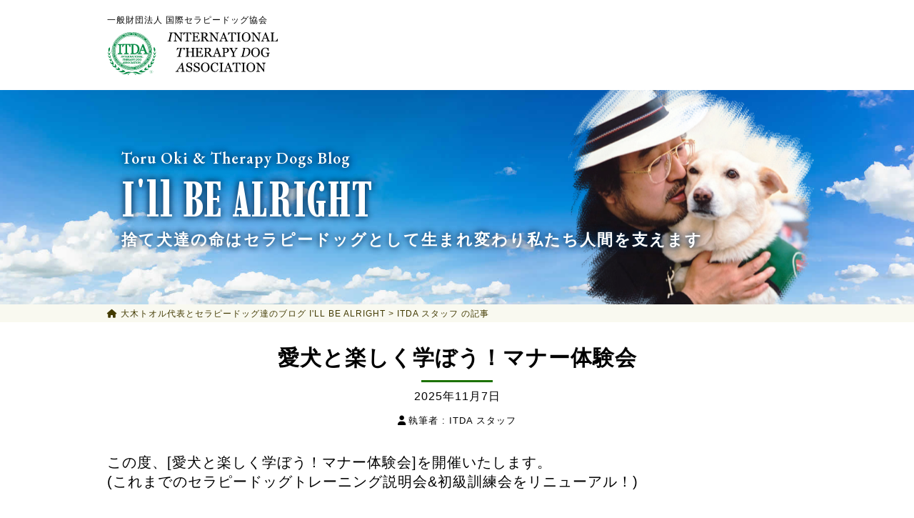

--- FILE ---
content_type: text/html; charset=UTF-8
request_url: https://therapydog-a.org/blog/author/itda/
body_size: 18003
content:
<!DOCTYPE html>
<html lang="ja">
<head>
<!-- Global site tag (gtag.js) - Google Analytics -->
<script async src="https://www.googletagmanager.com/gtag/js?id=UA-119014611-1"></script>
<script>
  window.dataLayer = window.dataLayer || [];
  function gtag(){dataLayer.push(arguments);}
  gtag('js', new Date());

  gtag('config', 'UA-119014611-1');
</script>

	<meta http-equiv="Content-Type" content="text/html; charset=UTF-8" />
	<meta name="viewport" content="width=device-width, initial-scale=1" />
	<meta name="format-detection" content="telephone=no" />

	<link rel="shortcut icon" href="https://therapydog-a.org/blog/favicon.ico" />
	<script src="https://kit.fontawesome.com/8284392ef2.js" crossorigin="anonymous"></script>
	<link rel="preconnect" href="https://fonts.googleapis.com">
	<link rel="preconnect" href="https://fonts.gstatic.com" crossorigin>
	<link href="https://fonts.googleapis.com/css2?family=EB+Garamond:wght@600&family=Imbue:wght@400;700&display=swap" rel="stylesheet">
	<link rel="stylesheet" media="all" href="https://therapydog-a.org/blog/wp-content/themes/wp12/style.css" />
	<link rel="stylesheet" media="all" href="https://therapydog-a.org/blog/wp-content/themes/wp12/css/base.css?2022019" />
	<script src="https://therapydog-a.org/blog/wp-content/themes/wp12/js/jquery-3.6.0.min.js"></script>
	<script src="https://therapydog-a.org/blog/wp-content/themes/wp12/js/ofi.min.js"></script>
	<script src="https://therapydog-a.org/blog/wp-content/themes/wp12/js/script.js"></script>

	<link rel="stylesheet" media="all" href="https://therapydog-a.org/blog/wp-content/themes/wp12/css/post.css" />
	<link rel="stylesheet" media="all" href="https://therapydog-a.org/blog/wp-content/themes/wp12/css/mq_post.css" />
	<link rel="stylesheet" media="all" href="https://therapydog-a.org/blog/wp-content/themes/wp12/css/common.css" />
	<link rel="stylesheet" media="all" href="https://therapydog-a.org/blog/wp-content/themes/wp12/css/mq_common.css" />
	<link rel="Stylesheet" media="all" href="https://therapydog-a.org/blog/wp-content/themes/wp12/css/responsive.css?2022019" />
	<title>ITDA スタッフ - 大木トオル代表とセラピードッグ達のブログ I'LL BE ALRIGHT</title>

		<!-- All in One SEO 4.1.5.3 -->
		<meta name="robots" content="max-image-preview:large" />
		<link rel="canonical" href="https://therapydog-a.org/blog/author/itda/" />
		<link rel="next" href="https://therapydog-a.org/blog/author/itda/page/2/" />
		<script type="application/ld+json" class="aioseo-schema">
			{"@context":"https:\/\/schema.org","@graph":[{"@type":"WebSite","@id":"https:\/\/therapydog-a.org\/blog\/#website","url":"https:\/\/therapydog-a.org\/blog\/","name":"\u5927\u6728\u30c8\u30aa\u30eb\u4ee3\u8868\u3068\u30bb\u30e9\u30d4\u30fc\u30c9\u30c3\u30b0\u9054\u306e\u30d6\u30ed\u30b0 I'LL BE ALRIGHT","description":"\u6bba\u51e6\u5206\u30bc\u30ed\u3092\u3081\u3056\u3057\u3066","inLanguage":"ja","publisher":{"@id":"https:\/\/therapydog-a.org\/blog\/#organization"}},{"@type":"Organization","@id":"https:\/\/therapydog-a.org\/blog\/#organization","name":"\u4e00\u822c\u8ca1\u56e3\u6cd5\u4eba\u56fd\u969b\u30bb\u30e9\u30d4\u30fc\u30c9\u30c3\u30b0\u5354\u4f1a","url":"https:\/\/therapydog-a.org\/blog\/","logo":{"@type":"ImageObject","@id":"https:\/\/therapydog-a.org\/blog\/#organizationLogo","url":"https:\/\/therapydog-a.org\/wp-content\/themes\/therapydog\/img\/svg\/logo1.svg"},"image":{"@id":"https:\/\/therapydog-a.org\/blog\/#organizationLogo"},"sameAs":["https:\/\/www.facebook.com\/TherapyDog.A\/","https:\/\/twitter.com\/TORU_OKI_ITDA\/","https:\/\/www.youtube.com\/channel\/UC9uB4XZNFNoMajYNPvf9lhw"],"contactPoint":{"@type":"ContactPoint","telephone":"+81362310573","contactType":"Customer Support"}},{"@type":"BreadcrumbList","@id":"https:\/\/therapydog-a.org\/blog\/author\/itda\/#breadcrumblist","itemListElement":[{"@type":"ListItem","@id":"https:\/\/therapydog-a.org\/blog\/#listItem","position":1,"item":{"@type":"WebPage","@id":"https:\/\/therapydog-a.org\/blog\/","name":"\u30db\u30fc\u30e0","description":"\u5927\u6728\u30c8\u30aa\u30eb\u4ee3\u8868\u3068\u30bb\u30e9\u30d4\u30fc\u30c9\u30c3\u30b0\u9054\u306e\u30d6\u30ed\u30b0 I'LL BE ALRIGHT\u304c\u59cb\u307e\u308a\u307e\u3057\u305f\uff01 \u30bb\u30e9\u30d4\u30fc\u30c9\u30c3\u30b0\u305f\u3061\u306f\u4eca\u65e5\u3082\u5143\u6c17100\u500d\u3067\u30c8\u30ec\u30fc\u30cb\u30f3\u30b0\u306b\u52b1\u3093\u3067\u3044\u307e\u3059\u3002\u5fdc\u63f4\u3092\u3088\u308d\u3057\u304f\u304a\u9858\u3044\u3044\u305f\u3057\u307e\u3059\uff01","url":"https:\/\/therapydog-a.org\/blog\/"},"nextItem":"https:\/\/therapydog-a.org\/blog\/author\/itda\/#listItem"},{"@type":"ListItem","@id":"https:\/\/therapydog-a.org\/blog\/author\/itda\/#listItem","position":2,"item":{"@type":"WebPage","@id":"https:\/\/therapydog-a.org\/blog\/author\/itda\/","name":"ITDA \u30b9\u30bf\u30c3\u30d5","url":"https:\/\/therapydog-a.org\/blog\/author\/itda\/"},"previousItem":"https:\/\/therapydog-a.org\/blog\/#listItem"}]},{"@type":"CollectionPage","@id":"https:\/\/therapydog-a.org\/blog\/author\/itda\/#collectionpage","url":"https:\/\/therapydog-a.org\/blog\/author\/itda\/","name":"ITDA \u30b9\u30bf\u30c3\u30d5 - \u5927\u6728\u30c8\u30aa\u30eb\u4ee3\u8868\u3068\u30bb\u30e9\u30d4\u30fc\u30c9\u30c3\u30b0\u9054\u306e\u30d6\u30ed\u30b0 I'LL BE ALRIGHT","inLanguage":"ja","isPartOf":{"@id":"https:\/\/therapydog-a.org\/blog\/#website"},"breadcrumb":{"@id":"https:\/\/therapydog-a.org\/blog\/author\/itda\/#breadcrumblist"}}]}
		</script>
		<!-- All in One SEO -->

<link rel="alternate" type="application/rss+xml" title="大木トオル代表とセラピードッグ達のブログ I&#039;LL BE ALRIGHT &raquo; ITDA スタッフ による投稿のフィード" href="https://therapydog-a.org/blog/author/itda/feed/" />
<script>
window._wpemojiSettings = {"baseUrl":"https:\/\/s.w.org\/images\/core\/emoji\/14.0.0\/72x72\/","ext":".png","svgUrl":"https:\/\/s.w.org\/images\/core\/emoji\/14.0.0\/svg\/","svgExt":".svg","source":{"concatemoji":"https:\/\/therapydog-a.org\/blog\/wp-includes\/js\/wp-emoji-release.min.js?ver=6.1.1"}};
/*! This file is auto-generated */
!function(e,a,t){var n,r,o,i=a.createElement("canvas"),p=i.getContext&&i.getContext("2d");function s(e,t){var a=String.fromCharCode,e=(p.clearRect(0,0,i.width,i.height),p.fillText(a.apply(this,e),0,0),i.toDataURL());return p.clearRect(0,0,i.width,i.height),p.fillText(a.apply(this,t),0,0),e===i.toDataURL()}function c(e){var t=a.createElement("script");t.src=e,t.defer=t.,a.getElementsByTagName("head")[0].appendChild(t)}for(o=Array("flag","emoji"),t.supports={everything:!0,everythingExceptFlag:!0},r=0;r<o.length;r++)t.supports[o[r]]=function(e){if(p&&p.fillText)switch(p.textBaseline="top",p.font="600 32px Arial",e){case"flag":return s([127987,65039,8205,9895,65039],[127987,65039,8203,9895,65039])?!1:!s([55356,56826,55356,56819],[55356,56826,8203,55356,56819])&&!s([55356,57332,56128,56423,56128,56418,56128,56421,56128,56430,56128,56423,56128,56447],[55356,57332,8203,56128,56423,8203,56128,56418,8203,56128,56421,8203,56128,56430,8203,56128,56423,8203,56128,56447]);case"emoji":return!s([129777,127995,8205,129778,127999],[129777,127995,8203,129778,127999])}return!1}(o[r]),t.supports.everything=t.supports.everything&&t.supports[o[r]],"flag"!==o[r]&&(t.supports.everythingExceptFlag=t.supports.everythingExceptFlag&&t.supports[o[r]]);t.supports.everythingExceptFlag=t.supports.everythingExceptFlag&&!t.supports.flag,t.DOMReady=!1,t.readyCallback=function(){t.DOMReady=!0},t.supports.everything||(n=function(){t.readyCallback()},a.addEventListener?(a.addEventListener("DOMContentLoaded",n,!1),e.addEventListener("load",n,!1)):(e.attachEvent("onload",n),a.attachEvent("onreadystatechange",function(){"complete"===a.readyState&&t.readyCallback()})),(e=t.source||{}).concatemoji?c(e.concatemoji):e.wpemoji&&e.twemoji&&(c(e.twemoji),c(e.wpemoji)))}(window,document,window._wpemojiSettings);
</script>
<style>
img.wp-smiley,
img.emoji {
	display: inline !important;
	border: none !important;
	box-shadow: none !important;
	height: 1em !important;
	width: 1em !important;
	margin: 0 0.07em !important;
	vertical-align: -0.1em !important;
	background: none !important;
	padding: 0 !important;
}
</style>
	<link rel='stylesheet' id='wp-block-library-css' href='https://therapydog-a.org/blog/wp-includes/css/dist/block-library/style.min.css?ver=6.1.1' media='all' />
<link rel='stylesheet' id='classic-theme-styles-css' href='https://therapydog-a.org/blog/wp-includes/css/classic-themes.min.css?ver=1' media='all' />
<style id='global-styles-inline-css'>
body{--wp--preset--color--black: #000000;--wp--preset--color--cyan-bluish-gray: #abb8c3;--wp--preset--color--white: #ffffff;--wp--preset--color--pale-pink: #f78da7;--wp--preset--color--vivid-red: #cf2e2e;--wp--preset--color--luminous-vivid-orange: #ff6900;--wp--preset--color--luminous-vivid-amber: #fcb900;--wp--preset--color--light-green-cyan: #7bdcb5;--wp--preset--color--vivid-green-cyan: #00d084;--wp--preset--color--pale-cyan-blue: #8ed1fc;--wp--preset--color--vivid-cyan-blue: #0693e3;--wp--preset--color--vivid-purple: #9b51e0;--wp--preset--gradient--vivid-cyan-blue-to-vivid-purple: linear-gradient(135deg,rgba(6,147,227,1) 0%,rgb(155,81,224) 100%);--wp--preset--gradient--light-green-cyan-to-vivid-green-cyan: linear-gradient(135deg,rgb(122,220,180) 0%,rgb(0,208,130) 100%);--wp--preset--gradient--luminous-vivid-amber-to-luminous-vivid-orange: linear-gradient(135deg,rgba(252,185,0,1) 0%,rgba(255,105,0,1) 100%);--wp--preset--gradient--luminous-vivid-orange-to-vivid-red: linear-gradient(135deg,rgba(255,105,0,1) 0%,rgb(207,46,46) 100%);--wp--preset--gradient--very-light-gray-to-cyan-bluish-gray: linear-gradient(135deg,rgb(238,238,238) 0%,rgb(169,184,195) 100%);--wp--preset--gradient--cool-to-warm-spectrum: linear-gradient(135deg,rgb(74,234,220) 0%,rgb(151,120,209) 20%,rgb(207,42,186) 40%,rgb(238,44,130) 60%,rgb(251,105,98) 80%,rgb(254,248,76) 100%);--wp--preset--gradient--blush-light-purple: linear-gradient(135deg,rgb(255,206,236) 0%,rgb(152,150,240) 100%);--wp--preset--gradient--blush-bordeaux: linear-gradient(135deg,rgb(254,205,165) 0%,rgb(254,45,45) 50%,rgb(107,0,62) 100%);--wp--preset--gradient--luminous-dusk: linear-gradient(135deg,rgb(255,203,112) 0%,rgb(199,81,192) 50%,rgb(65,88,208) 100%);--wp--preset--gradient--pale-ocean: linear-gradient(135deg,rgb(255,245,203) 0%,rgb(182,227,212) 50%,rgb(51,167,181) 100%);--wp--preset--gradient--electric-grass: linear-gradient(135deg,rgb(202,248,128) 0%,rgb(113,206,126) 100%);--wp--preset--gradient--midnight: linear-gradient(135deg,rgb(2,3,129) 0%,rgb(40,116,252) 100%);--wp--preset--duotone--dark-grayscale: url('#wp-duotone-dark-grayscale');--wp--preset--duotone--grayscale: url('#wp-duotone-grayscale');--wp--preset--duotone--purple-yellow: url('#wp-duotone-purple-yellow');--wp--preset--duotone--blue-red: url('#wp-duotone-blue-red');--wp--preset--duotone--midnight: url('#wp-duotone-midnight');--wp--preset--duotone--magenta-yellow: url('#wp-duotone-magenta-yellow');--wp--preset--duotone--purple-green: url('#wp-duotone-purple-green');--wp--preset--duotone--blue-orange: url('#wp-duotone-blue-orange');--wp--preset--font-size--small: 13px;--wp--preset--font-size--medium: 20px;--wp--preset--font-size--large: 36px;--wp--preset--font-size--x-large: 42px;--wp--preset--spacing--20: 0.44rem;--wp--preset--spacing--30: 0.67rem;--wp--preset--spacing--40: 1rem;--wp--preset--spacing--50: 1.5rem;--wp--preset--spacing--60: 2.25rem;--wp--preset--spacing--70: 3.38rem;--wp--preset--spacing--80: 5.06rem;}:where(.is-layout-flex){gap: 0.5em;}body .is-layout-flow > .alignleft{float: left;margin-inline-start: 0;margin-inline-end: 2em;}body .is-layout-flow > .alignright{float: right;margin-inline-start: 2em;margin-inline-end: 0;}body .is-layout-flow > .aligncenter{margin-left: auto !important;margin-right: auto !important;}body .is-layout-constrained > .alignleft{float: left;margin-inline-start: 0;margin-inline-end: 2em;}body .is-layout-constrained > .alignright{float: right;margin-inline-start: 2em;margin-inline-end: 0;}body .is-layout-constrained > .aligncenter{margin-left: auto !important;margin-right: auto !important;}body .is-layout-constrained > :where(:not(.alignleft):not(.alignright):not(.alignfull)){max-width: var(--wp--style--global--content-size);margin-left: auto !important;margin-right: auto !important;}body .is-layout-constrained > .alignwide{max-width: var(--wp--style--global--wide-size);}body .is-layout-flex{display: flex;}body .is-layout-flex{flex-wrap: wrap;align-items: center;}body .is-layout-flex > *{margin: 0;}:where(.wp-block-columns.is-layout-flex){gap: 2em;}.has-black-color{color: var(--wp--preset--color--black) !important;}.has-cyan-bluish-gray-color{color: var(--wp--preset--color--cyan-bluish-gray) !important;}.has-white-color{color: var(--wp--preset--color--white) !important;}.has-pale-pink-color{color: var(--wp--preset--color--pale-pink) !important;}.has-vivid-red-color{color: var(--wp--preset--color--vivid-red) !important;}.has-luminous-vivid-orange-color{color: var(--wp--preset--color--luminous-vivid-orange) !important;}.has-luminous-vivid-amber-color{color: var(--wp--preset--color--luminous-vivid-amber) !important;}.has-light-green-cyan-color{color: var(--wp--preset--color--light-green-cyan) !important;}.has-vivid-green-cyan-color{color: var(--wp--preset--color--vivid-green-cyan) !important;}.has-pale-cyan-blue-color{color: var(--wp--preset--color--pale-cyan-blue) !important;}.has-vivid-cyan-blue-color{color: var(--wp--preset--color--vivid-cyan-blue) !important;}.has-vivid-purple-color{color: var(--wp--preset--color--vivid-purple) !important;}.has-black-background-color{background-color: var(--wp--preset--color--black) !important;}.has-cyan-bluish-gray-background-color{background-color: var(--wp--preset--color--cyan-bluish-gray) !important;}.has-white-background-color{background-color: var(--wp--preset--color--white) !important;}.has-pale-pink-background-color{background-color: var(--wp--preset--color--pale-pink) !important;}.has-vivid-red-background-color{background-color: var(--wp--preset--color--vivid-red) !important;}.has-luminous-vivid-orange-background-color{background-color: var(--wp--preset--color--luminous-vivid-orange) !important;}.has-luminous-vivid-amber-background-color{background-color: var(--wp--preset--color--luminous-vivid-amber) !important;}.has-light-green-cyan-background-color{background-color: var(--wp--preset--color--light-green-cyan) !important;}.has-vivid-green-cyan-background-color{background-color: var(--wp--preset--color--vivid-green-cyan) !important;}.has-pale-cyan-blue-background-color{background-color: var(--wp--preset--color--pale-cyan-blue) !important;}.has-vivid-cyan-blue-background-color{background-color: var(--wp--preset--color--vivid-cyan-blue) !important;}.has-vivid-purple-background-color{background-color: var(--wp--preset--color--vivid-purple) !important;}.has-black-border-color{border-color: var(--wp--preset--color--black) !important;}.has-cyan-bluish-gray-border-color{border-color: var(--wp--preset--color--cyan-bluish-gray) !important;}.has-white-border-color{border-color: var(--wp--preset--color--white) !important;}.has-pale-pink-border-color{border-color: var(--wp--preset--color--pale-pink) !important;}.has-vivid-red-border-color{border-color: var(--wp--preset--color--vivid-red) !important;}.has-luminous-vivid-orange-border-color{border-color: var(--wp--preset--color--luminous-vivid-orange) !important;}.has-luminous-vivid-amber-border-color{border-color: var(--wp--preset--color--luminous-vivid-amber) !important;}.has-light-green-cyan-border-color{border-color: var(--wp--preset--color--light-green-cyan) !important;}.has-vivid-green-cyan-border-color{border-color: var(--wp--preset--color--vivid-green-cyan) !important;}.has-pale-cyan-blue-border-color{border-color: var(--wp--preset--color--pale-cyan-blue) !important;}.has-vivid-cyan-blue-border-color{border-color: var(--wp--preset--color--vivid-cyan-blue) !important;}.has-vivid-purple-border-color{border-color: var(--wp--preset--color--vivid-purple) !important;}.has-vivid-cyan-blue-to-vivid-purple-gradient-background{background: var(--wp--preset--gradient--vivid-cyan-blue-to-vivid-purple) !important;}.has-light-green-cyan-to-vivid-green-cyan-gradient-background{background: var(--wp--preset--gradient--light-green-cyan-to-vivid-green-cyan) !important;}.has-luminous-vivid-amber-to-luminous-vivid-orange-gradient-background{background: var(--wp--preset--gradient--luminous-vivid-amber-to-luminous-vivid-orange) !important;}.has-luminous-vivid-orange-to-vivid-red-gradient-background{background: var(--wp--preset--gradient--luminous-vivid-orange-to-vivid-red) !important;}.has-very-light-gray-to-cyan-bluish-gray-gradient-background{background: var(--wp--preset--gradient--very-light-gray-to-cyan-bluish-gray) !important;}.has-cool-to-warm-spectrum-gradient-background{background: var(--wp--preset--gradient--cool-to-warm-spectrum) !important;}.has-blush-light-purple-gradient-background{background: var(--wp--preset--gradient--blush-light-purple) !important;}.has-blush-bordeaux-gradient-background{background: var(--wp--preset--gradient--blush-bordeaux) !important;}.has-luminous-dusk-gradient-background{background: var(--wp--preset--gradient--luminous-dusk) !important;}.has-pale-ocean-gradient-background{background: var(--wp--preset--gradient--pale-ocean) !important;}.has-electric-grass-gradient-background{background: var(--wp--preset--gradient--electric-grass) !important;}.has-midnight-gradient-background{background: var(--wp--preset--gradient--midnight) !important;}.has-small-font-size{font-size: var(--wp--preset--font-size--small) !important;}.has-medium-font-size{font-size: var(--wp--preset--font-size--medium) !important;}.has-large-font-size{font-size: var(--wp--preset--font-size--large) !important;}.has-x-large-font-size{font-size: var(--wp--preset--font-size--x-large) !important;}
.wp-block-navigation a:where(:not(.wp-element-button)){color: inherit;}
:where(.wp-block-columns.is-layout-flex){gap: 2em;}
.wp-block-pullquote{font-size: 1.5em;line-height: 1.6;}
</style>
<link rel="https://api.w.org/" href="https://therapydog-a.org/blog/wp-json/" /><link rel="alternate" type="application/json" href="https://therapydog-a.org/blog/wp-json/wp/v2/users/2" /><link rel="EditURI" type="application/rsd+xml" title="RSD" href="https://therapydog-a.org/blog/xmlrpc.php?rsd" />
<link rel="wlwmanifest" type="application/wlwmanifest+xml" href="https://therapydog-a.org/blog/wp-includes/wlwmanifest.xml" />
<meta name="generator" content="WordPress 6.1.1" />
</head>











<body id="post" class="archive author author-itda author-2">
<header id="top">
	<div class="first-inner">
		<div id="top-core">
			<p class="site-id">
				<a href="https://therapydog-a.org/blog/">
					<strong>一般財団法人 国際セラピードッグ協会</strong>
					<span class="logo"><img src="https://therapydog-a.org/blog/wp-content/themes/wp12/img/svg/logo1.svg" alt="logo" width="240" height="62" /></span>
				</a>
			</p>
		</div>
	</div>
</header>

<div id="wrap-gnavi">
	<nav id="gnavi" class="first-inner">
		<div class="menu-gnavi-container"><ul id="menu-gnavi" class="menu"><li id="menu-item-85" class="menu-item menu-item-type-custom menu-item-object-custom menu-item-home menu-item-85"><a href="https://therapydog-a.org/blog/">大木トオル代表とセラピードッグ達のブログ HOME</a></li>
<li id="menu-item-87" class="menu-item menu-item-type-custom menu-item-object-custom menu-item-87"><a href="https://therapydog-a.org/">一般財団法人国際セラピードッグ協会</a></li>
<li id="menu-item-104" class="menu-item menu-item-type-custom menu-item-object-custom menu-item-104"><a target="_blank" rel="noopener" href="https://okiawa.therapydog-a.org/">一般社団法人大木動物愛護協会</a></li>
<li id="menu-item-88" class="menu-item menu-item-type-custom menu-item-object-custom menu-item-88"><a target="_blank" rel="noopener" href="https://toru-oki.jp/">大木トオル Official Website</a></li>
</ul></div>	</nav>
</div>

<div id="slide">
	<div id="outer-slide" class="first-inner" >
		<section id="slide-section">
			<h2>
				<em>Toru Oki &amp; Therapy Dogs Blog</em>
				<strong>I'll BE ALRIGHT</strong>
				<span>捨て犬達の命は<br />セラピードッグとして生まれ変わり<br />私たち人間を支えます</span>
			</h2>
		</section>
	</div>
</div>

<div id="wrap-main">



	<header>
						<nav id="outer-breadcrumbs">
			<div class="breadcrumbs first-inner" typeof="BreadcrumbList" vocab="https://schema.org/" >
				<!-- Breadcrumb NavXT 7.0.1 -->
<span property="itemListElement" typeof="ListItem"><a property="item" typeof="WebPage" title="Go to 大木トオル代表とセラピードッグ達のブログ I&#039;LL BE ALRIGHT." href="https://therapydog-a.org/blog" class="home" ><span property="name">大木トオル代表とセラピードッグ達のブログ I&#039;LL BE ALRIGHT</span></a><meta property="position" content="1"></span> &gt; <span class="author current-item">ITDA スタッフ の記事</span>			</div>
		</nav>
			</header>
	<main class="first-inner">
						<article class="post-1363 post type-post status-publish format-standard has-post-thumbnail hentry category-uncategorized">
							<h2 class="post-title title-in-archive"><span><a href="https://therapydog-a.org/blog/1363/">愛犬と楽しく学ぼう！マナー体験会</a></span></h2>
						<nav>
				<ul class="post-meta">
					<li class="time">2025年11月7日</li>
					<li class="auth">執筆者 : <a href="https://therapydog-a.org/blog/author/itda/" title="ITDA スタッフ の投稿" rel="author">ITDA スタッフ</a></li>
					<li class="cate"><a href="https://therapydog-a.org/blog/category/uncategorized/" title="View all posts in BLOG">BLOG</a></li>																														</ul>
			</nav>
			<div class="core-contents">
				<p>この度、[愛犬と楽しく学ぼう！マナー体験会]を開催いたします。<br />
(これまでのセラピードッグトレーニング説明会&amp;初級訓練会をリニューアル！)<br />
<br />
<img decoding="async" src="https://therapydog-a.org/blog/wp-content/uploads/2025/11/f7bc2ed25b460622359f37e1f7d28ab4-1-453x640.jpg" alt="" width="453" height="640" class="size-medium wp-image-1365 aligncenter" srcset="https://therapydog-a.org/blog/wp-content/uploads/2025/11/f7bc2ed25b460622359f37e1f7d28ab4-1-453x640.jpg 453w, https://therapydog-a.org/blog/wp-content/uploads/2025/11/f7bc2ed25b460622359f37e1f7d28ab4-1-45x64.jpg 45w, https://therapydog-a.org/blog/wp-content/uploads/2025/11/f7bc2ed25b460622359f37e1f7d28ab4-1-141x200.jpg 141w, https://therapydog-a.org/blog/wp-content/uploads/2025/11/f7bc2ed25b460622359f37e1f7d28ab4-1.jpg 679w" sizes="(max-width: 453px) 100vw, 453px" /></p>
<p>○日時<br />
2026年<br />
1月17日(土) 14:00-15:20<br />
1月31日(土) 14:00-15:20<br />
＊いずれかの日程の内１回の受講でOK！（要予約）<br />
<br />
○会場<br />
浅草「エリール」3階<br />
住所：〒111-0032 東京都台東区浅草４丁目５−３<br />
アクセスURL : <a href="https://maps.app.goo.gl/EjPJeb6o5a6sMyvP6">https://maps.app.goo.gl/EjPJeb6o5a6sMyvP6</a></p>
<p>○対象<br />
・セラピードッグ育成を目指す人はもちろん、<br />
・ちょこっとマナーを学んでみたい方<br />
・愛犬とのコミュニケーションにお悩みの方　などなど<br />
愛犬といっしょに、お気軽にご参加ください</p>
<p>○内容<br />
・愛犬へのコールの伝え方、ほめ方<br />
・実践！ウォーキングマナー<br />
<br />
セラピードッグ育成の基礎をもとに、愛犬といっしょに、わいわい楽しくマナーを学べる場です！皆様のご参加をお待ちしております。<br />
<br />
お申込み方法<br />
1) 申込フォームURL: <a href="https://therapydog-a.org/seminar/">https://therapydog-a.org/seminar/</a><br />
2) TEL: 03-6231-0573<br />
<br />
＊今後セラピードッグの育成を目指す方も、まずはマナー体験会にご参加ください。<br />
（この後のクラスの受講はマナー体験会参加済の方を対象とさせていただきます<br />
ご不明な点がございましたらお気軽に下記までお問い合わせください）<br />
<br />
○愛犬の参加条件<br />
・６か月齢以上<br />
・５種以上の混合ワクチン、狂犬病予防接種済<br />
・ノミダニ予防済<br />
＊発情期、妊娠期、ケガ、病気の場合はご参加できません</p>
				<div class="sign">
					<hr />
					<div class="message">
						一般財団法人国際セラピードッグ協会では、殺処分寸前の捨て犬達の救助、セラピードッグへの育成、
						社会福祉の現場でのセラピードッグ活動、
						現役を引退した犬達の最後の看取りまでを最善の医療と共に一貫して行っています。
						そして今後も<strong>「殺処分廃止」</strong>の実現に向けて歩み続けます。<br />
						みなさまからの温かなご支援・ご協力をよろしくお願いいたします。
					</div>
					<p class="simple-button"><a href="https://therapydog-a.org/request/"><span>ご寄付</span></a></p>
				一般財団法人国際セラピードッグ協会<br />
				<div>〒103-0013<br />東京都中央区日本橋人形町2-3-5<br />ソレイユ人形町7F</div>
				TEL: <span class="telnm">03-6231-0573</span><br />
				URL: <a href="https://www.therapydog-a.org">https://www.therapydog-a.org</a><br />
				****************************************<br />
				</div>
							</div>
		</article>

								<article class="post-1303 post type-post status-publish format-standard has-post-thumbnail hentry category-uncategorized tag-therapydog">
							<h2 class="post-title title-in-archive"><span><a href="https://therapydog-a.org/blog/1303/">「Amazonほしいものリスト」からのご提供のお礼</a></span></h2>
						<nav>
				<ul class="post-meta">
					<li class="time">2025年10月17日</li>
					<li class="auth">執筆者 : <a href="https://therapydog-a.org/blog/author/itda/" title="ITDA スタッフ の投稿" rel="author">ITDA スタッフ</a></li>
					<li class="cate"><a href="https://therapydog-a.org/blog/category/uncategorized/" title="View all posts in BLOG">BLOG</a></li>																											<li class="tags">タグ : <a href="https://therapydog-a.org/blog/tag/therapydog/" rel="tag">セラピードッグ</a></li>
														</ul>
			</nav>
			<div class="core-contents">
				<p><img decoding="async" loading="lazy" src="https://therapydog-a.org/blog/wp-content/uploads/2025/09/IMG_4115-640x480.jpeg" alt="" width="640" height="480" class="size-medium wp-image-1350 aligncenter" srcset="https://therapydog-a.org/blog/wp-content/uploads/2025/09/IMG_4115-640x480.jpeg 640w, https://therapydog-a.org/blog/wp-content/uploads/2025/09/IMG_4115-768x576.jpeg 768w, https://therapydog-a.org/blog/wp-content/uploads/2025/09/IMG_4115-64x48.jpeg 64w, https://therapydog-a.org/blog/wp-content/uploads/2025/09/IMG_4115-200x150.jpeg 200w, https://therapydog-a.org/blog/wp-content/uploads/2025/09/IMG_4115.jpeg 960w" sizes="(max-width: 640px) 100vw, 640px" /></p>
<p>いつも、（一財）国際セラピードッグ協会の活動とセラピードッグたちに温かなご厚情を賜り、深く感謝申し上げます。</p>
<p>９月よりスタートしましたAmazonのほしい物リストから、多くのお品をご提供いただきました。</p>
<p>ありがとうございます。</p>
<p>大切に使わせていただきます。</p>
<p>&nbsp;</p>
<p>応援したいけど何ができるの？という方は、一度Amazonのほしい物リストをご覧いただければ嬉しいです。</p>
<p>下記のURLからほしい物リストのページが開けます。</p>
<p><a href="https://www.amazon.co.jp/hz/wishlist/ls?requiresSignIn=1&amp;ref_=nav_AccountFlyout_wl">Amazon.co.jp</a></p>
<p>他、（一財）国際セラピードッグ協会のInstagramのプロフィールのリンクからも開けるようになっています。</p>
<p>InstagramのURL　</p>
<div>
<div id="_messageId2030621892230254592" class="sc-dFfFtc fUunoX _message messageHasBorder mentioned" data-rid="190908728" data-mid="2030621892230254592" data-index="9768" data-deleted="0" data-bookmarked="0">
<div class="sc-flYmRt hsnZcb">
<div class="sc-gkRewV iixZdy">
<pre class="sc-fbFiXs iZLgoQ"><span data-cwtag="https://www.instagram.com/toru_oki_itda/" class="sc-iGgWBj dVSjCO"><a href="https://www.instagram.com/toru_oki_itda/" title="https://www.instagram.com/toru_oki_itda/" target="_blank" rel="noopener noreferrer" class="sc-fqkvVR gQycbC">https://www.instagram.com/toru_oki_itda/</a></span></pre>
<div></div>
</div>
<div class="sc-kGJcXs cxhSRA _timeStamp" data-tm="1760611586" data-bookmarked="false">福祉で活動する犬たちと引退した高齢犬たちに、皆さまのご支援をお待ちしております。</div>
<div data-tm="1760611586" data-bookmarked="false"></div>
</div>
</div>
</div>
<p>※万が一、発注が出来ない場合は当協会のメールにてお問合せください。</p>
<p>問い合わせ先</p>
<p>（一財）国際セラピードッグ協会</p>
<p>info@therapydog-a.org</p>
				<div class="sign">
					<hr />
					<div class="message">
						一般財団法人国際セラピードッグ協会では、殺処分寸前の捨て犬達の救助、セラピードッグへの育成、
						社会福祉の現場でのセラピードッグ活動、
						現役を引退した犬達の最後の看取りまでを最善の医療と共に一貫して行っています。
						そして今後も<strong>「殺処分廃止」</strong>の実現に向けて歩み続けます。<br />
						みなさまからの温かなご支援・ご協力をよろしくお願いいたします。
					</div>
					<p class="simple-button"><a href="https://therapydog-a.org/request/"><span>ご寄付</span></a></p>
				一般財団法人国際セラピードッグ協会<br />
				<div>〒103-0013<br />東京都中央区日本橋人形町2-3-5<br />ソレイユ人形町7F</div>
				TEL: <span class="telnm">03-6231-0573</span><br />
				URL: <a href="https://www.therapydog-a.org">https://www.therapydog-a.org</a><br />
				****************************************<br />
				</div>
							</div>
		</article>

								<article class="post-1343 post type-post status-publish format-standard has-post-thumbnail hentry category-uncategorized">
							<h2 class="post-title title-in-archive"><span><a href="https://therapydog-a.org/blog/1343/">2025 大木トオルクリスマスチャリティディナーショー Vol.22</a></span></h2>
						<nav>
				<ul class="post-meta">
					<li class="time">2025年10月1日</li>
					<li class="auth">執筆者 : <a href="https://therapydog-a.org/blog/author/itda/" title="ITDA スタッフ の投稿" rel="author">ITDA スタッフ</a></li>
					<li class="cate"><a href="https://therapydog-a.org/blog/category/uncategorized/" title="View all posts in BLOG">BLOG</a></li>																														</ul>
			</nav>
			<div class="core-contents">
				<p><span>2025年12月18日(木)に「大木トオルクリスマスチャリティディナーショー  Vol.22」を開催いたします。ロイヤルパークホテル日本橋にて22回目を迎える「捨て犬・被災犬保護チャリティイベント」です。ステージにはセラピードッグたちも出演いたします。</span><br />
<span>大木トオル代表の魂の歌声をぜひお聞きください。皆さまのお越しを心よりお待ちしております。</span><br />
<span>ーーーーーーーーーーーーーーーーーーーーーーーーーーーーーーーーーーーーーーーーーーーー</span><br />
<span>大木トオル クリスマスチャリティディナーショー Vol.22</span><br />
<span>～魂の歌声～捨て犬・被災犬保護チャリティイベント 殺処分「ゼロ」の実現へ</span></p>
<p><a href="https://therapydog-a.org/blog/wp-content/uploads/2025/10/111c59bd617758d5e0fa4e641c13e140.jpg"><img decoding="async" loading="lazy" src="https://therapydog-a.org/blog/wp-content/uploads/2025/10/111c59bd617758d5e0fa4e641c13e140-453x640.jpg" alt="" width="453" height="640" class="alignnone wp-image-1345 size-medium" srcset="https://therapydog-a.org/blog/wp-content/uploads/2025/10/111c59bd617758d5e0fa4e641c13e140-453x640.jpg 453w, https://therapydog-a.org/blog/wp-content/uploads/2025/10/111c59bd617758d5e0fa4e641c13e140-45x64.jpg 45w, https://therapydog-a.org/blog/wp-content/uploads/2025/10/111c59bd617758d5e0fa4e641c13e140-141x200.jpg 141w, https://therapydog-a.org/blog/wp-content/uploads/2025/10/111c59bd617758d5e0fa4e641c13e140.jpg 679w" sizes="(max-width: 453px) 100vw, 453px" /></a><br />
<span>『ディナーショー』</span><br />
<span>【日時】：2025年12月18日（木）  受付 17:30 / ディナー 18:30 / ショー 20:00</span><br />
<span>【会場】：ロイヤルパークホテル東京・日本橋 3階　ロイヤルホール (全席指定)　</span><br />
<span>【住所】：〒103-8520　東京都中央区日本橋蛎殻町2丁目1番1号　</span><a href="https://www.rph.co.jp/access/index.html">アクセスはこちら</a><span> </span><br />
<span>【料金】：お1人様 ￥35,000 (サービス料・消費税含む) フランス料理コースメニュー、お飲み物</span><br />
<span>【ドレスコード】男性：スーツ　女性：スーツ、ドレス、和服</span><br />
<a href="https://toru-oki.jp/xmas-form/">【インターネットお申込みフォーム】</a><br />
<span>ーーーーーーーーーーーーーーーーーーーーーーーーーーーーーーーーーーーーーーーーーーーー</span><br />
<span>『ミュージックシート』（ショーのみご覧いただけるチケットです）</span><br />
<span>【日時】：2025年12月18日（木） 受付 19:30 / ショー 20:00</span><br />
<span>【会場】：ロイヤルパークホテル東京・日本橋 3階　ロイヤルホール </span><br />
<span>【住所】：〒103-8520　東京都中央区日本橋蛎殻町2丁目1番1号　</span><a href="https://www.rph.co.jp/access/index.html">アクセスはこちら</a><span> </span><br />
<span>【料金】：お１人様 ￥10,000(税込) (ショーのみ/お料理・お飲み物は含まれておりません)</span><br />
<span>【ドレスコード】男性：スーツ　女性：スーツ、ドレス、和服</span><br />
<a href="https://toru-oki.jp/xmas-form/">【インターネットお申込みフォーム】</a><br />
<span>ーーーーーーーーーーーーーーーーーーーーーーーーーーーーーーーーーーーーーーーーーーーー</span><br />
<span>【お支払い方法】下記口座へお振込をお願いいたします</span><br />
<span>銀行名　：三井住友銀行　飯田橋支店　</span><br />
<span>口座番号：普通　1196225</span><br />
<span>口座名義：エーエムエス ダイヒョウ オオキセイゴウ</span><br />
<span>(※チケットの売り上げは捨て犬達の医療費とセラピードッグ育成のために寄付されます。)</span><br />
<br />
<span>【チケット発送】11月中旬より順次発送を予定しております。</span><br />
<span>ーーーーーーーーーーーーーーーーーーーーーーーーーーーーーーーーーーーーーーーーーーーー</span><br />
<span>【お申込み お問い合わせ】AMS大木トオルオフィス(一般財団法人 国際セラピードッグ協会内)</span><br />
<span>・『ディナーショー』『ミュージックシート』のお申込方法は下記の通りです。</span><br />
<span>1)</span><a href="https://toru-oki.jp/xmas-form/">【インターネットお申込みフォーム】</a><br />
<span>2) お電話：03-6231-0573</span><br />
<br />
</p>
				<div class="sign">
					<hr />
					<div class="message">
						一般財団法人国際セラピードッグ協会では、殺処分寸前の捨て犬達の救助、セラピードッグへの育成、
						社会福祉の現場でのセラピードッグ活動、
						現役を引退した犬達の最後の看取りまでを最善の医療と共に一貫して行っています。
						そして今後も<strong>「殺処分廃止」</strong>の実現に向けて歩み続けます。<br />
						みなさまからの温かなご支援・ご協力をよろしくお願いいたします。
					</div>
					<p class="simple-button"><a href="https://therapydog-a.org/request/"><span>ご寄付</span></a></p>
				一般財団法人国際セラピードッグ協会<br />
				<div>〒103-0013<br />東京都中央区日本橋人形町2-3-5<br />ソレイユ人形町7F</div>
				TEL: <span class="telnm">03-6231-0573</span><br />
				URL: <a href="https://www.therapydog-a.org">https://www.therapydog-a.org</a><br />
				****************************************<br />
				</div>
							</div>
		</article>

								<article class="post-1337 post type-post status-publish format-standard has-post-thumbnail hentry category-uncategorized">
							<h2 class="post-title title-in-archive"><span><a href="https://therapydog-a.org/blog/1337/">絵本チロリ ウクライナ語版 ウクライナの孤児院の子供達へ</a></span></h2>
						<nav>
				<ul class="post-meta">
					<li class="time">2025年9月29日</li>
					<li class="auth">執筆者 : <a href="https://therapydog-a.org/blog/author/itda/" title="ITDA スタッフ の投稿" rel="author">ITDA スタッフ</a></li>
					<li class="cate"><a href="https://therapydog-a.org/blog/category/uncategorized/" title="View all posts in BLOG">BLOG</a></li>																														</ul>
			</nav>
			<div class="core-contents">
				<div dir="auto">絵本チロリ【ウクライナ語版】が、ウクライナの孤児院の子供達へ届けられました。 (協力：テラ・ルネッサンス ハンガリー財団代表コーシャ・バーリン氏 )</div>
<div dir="auto">チロリの絵本は、大木トオル代表がウクライナの平和と子供達の幸せを願い自費制作し、今後も多くの子供達へ寄贈し続けてまいります。</div>
<div dir="auto"> </div>
<div dir="auto">
<div id="attachment_1339" style="width: 650px" class="wp-caption aligncenter"><img aria-describedby="caption-attachment-1339" decoding="async" loading="lazy" src="https://therapydog-a.org/blog/wp-content/uploads/2025/09/1b24e9dd60acecd13b4ff706d313313c-640x395.jpg" alt="" width="640" height="395" class="wp-image-1339 size-medium" srcset="https://therapydog-a.org/blog/wp-content/uploads/2025/09/1b24e9dd60acecd13b4ff706d313313c-640x395.jpg 640w, https://therapydog-a.org/blog/wp-content/uploads/2025/09/1b24e9dd60acecd13b4ff706d313313c-768x474.jpg 768w, https://therapydog-a.org/blog/wp-content/uploads/2025/09/1b24e9dd60acecd13b4ff706d313313c-64x39.jpg 64w, https://therapydog-a.org/blog/wp-content/uploads/2025/09/1b24e9dd60acecd13b4ff706d313313c-200x123.jpg 200w, https://therapydog-a.org/blog/wp-content/uploads/2025/09/1b24e9dd60acecd13b4ff706d313313c.jpg 960w" sizes="(max-width: 640px) 100vw, 640px" /><p id="caption-attachment-1339" class="wp-caption-text">孤児院の子供達へチロリの絵本を手渡しで届ける様子。（中央：コーシャ氏）</p></div>
</div>
<div dir="auto"></div>
<div dir="auto">
<div id="attachment_1338" style="width: 650px" class="wp-caption aligncenter"><img aria-describedby="caption-attachment-1338" decoding="async" loading="lazy" src="https://therapydog-a.org/blog/wp-content/uploads/2025/09/5AA0C176-C179-4736-915F-1C850FF46F07-640x482.jpeg" alt="" width="640" height="482" class="wp-image-1338 size-medium" srcset="https://therapydog-a.org/blog/wp-content/uploads/2025/09/5AA0C176-C179-4736-915F-1C850FF46F07-640x482.jpeg 640w, https://therapydog-a.org/blog/wp-content/uploads/2025/09/5AA0C176-C179-4736-915F-1C850FF46F07-768x578.jpeg 768w, https://therapydog-a.org/blog/wp-content/uploads/2025/09/5AA0C176-C179-4736-915F-1C850FF46F07-64x48.jpeg 64w, https://therapydog-a.org/blog/wp-content/uploads/2025/09/5AA0C176-C179-4736-915F-1C850FF46F07-200x151.jpeg 200w, https://therapydog-a.org/blog/wp-content/uploads/2025/09/5AA0C176-C179-4736-915F-1C850FF46F07.jpeg 960w" sizes="(max-width: 640px) 100vw, 640px" /><p id="caption-attachment-1338" class="wp-caption-text">ウクライナの孤児院の子供達</p></div>
</div>
				<div class="sign">
					<hr />
					<div class="message">
						一般財団法人国際セラピードッグ協会では、殺処分寸前の捨て犬達の救助、セラピードッグへの育成、
						社会福祉の現場でのセラピードッグ活動、
						現役を引退した犬達の最後の看取りまでを最善の医療と共に一貫して行っています。
						そして今後も<strong>「殺処分廃止」</strong>の実現に向けて歩み続けます。<br />
						みなさまからの温かなご支援・ご協力をよろしくお願いいたします。
					</div>
					<p class="simple-button"><a href="https://therapydog-a.org/request/"><span>ご寄付</span></a></p>
				一般財団法人国際セラピードッグ協会<br />
				<div>〒103-0013<br />東京都中央区日本橋人形町2-3-5<br />ソレイユ人形町7F</div>
				TEL: <span class="telnm">03-6231-0573</span><br />
				URL: <a href="https://www.therapydog-a.org">https://www.therapydog-a.org</a><br />
				****************************************<br />
				</div>
							</div>
		</article>

								<article class="post-1331 post type-post status-publish format-standard has-post-thumbnail hentry category-uncategorized">
							<h2 class="post-title title-in-archive"><span><a href="https://therapydog-a.org/blog/1331/">10/18(土) セラピードッグフェスタ LOVE&#038;PEACE 開催</a></span></h2>
						<nav>
				<ul class="post-meta">
					<li class="time">2025年9月27日</li>
					<li class="auth">執筆者 : <a href="https://therapydog-a.org/blog/author/itda/" title="ITDA スタッフ の投稿" rel="author">ITDA スタッフ</a></li>
					<li class="cate"><a href="https://therapydog-a.org/blog/category/uncategorized/" title="View all posts in BLOG">BLOG</a></li>																														</ul>
			</nav>
			<div class="core-contents">
				<p>10/18(土)に動物愛護特別イベント「セラピードッグフェスタ LOVE&amp;PEACE」を日本橋ガレリア(日本橋高島屋)にて開催いたします。<br />
セラピードッグたちとの交流やパレード行進など、とても楽しい会になっています!<br />
ぜひお気軽にお越しください。<br />
<br />
<a href="https://therapydog-a.org/wp-content/uploads/2025/09/20251018_セラピードッグフェスタ_RGB-scaled.jpg"><img decoding="async" loading="lazy" class="alignnone size-medium wp-image-6556" src="https://therapydog-a.org/wp-content/uploads/2025/09/20251018_セラピードッグフェスタ_RGB-214x300.jpg" alt="" width="214" height="300" /></a></p>
<p>殺処分ゼロへ　動物愛護特別イベント<br />
「セラピードッグフェスタ LOVE&amp;PEACE」</p>
<p>日時：2025年10月18日(土) 13:30スタート<br />
出演：大木トオル代表、セラピードッグたち<br />
会場：日本橋ガレリアコミュニティスペース (日本橋髙島屋三井ビルディング1F）<br />
住所：東京都中央区日本橋2-5-1<br />
アクセス：<a href="https://nihombashi-galleria.jp/facility/">https://nihombashi-galleria.jp/facility/</a><br />
参加方法：当日参加 (申込不要) 無料<br />
お問い合わせ：(一財)国際セラピードッグ協会 <br />
・TEL: 03-6231-0573<br />
・E-mail: <a href="mailto:info@therapydog-a.org">info@therapydog-a.org</a><br />
<br />
【大木トオル代表プロフィール】<br />
音楽家 / <span class="s1">( 一財) </span>国際セラピードッグ協会 創始者<br />
<span class="s1">( 一社) </span>大木動物愛護協会 創始者 / 弘前学院大学客員教授<br />
　動物愛護家として47年にわたり殺処分寸前の捨て犬たちを救助しセラピードッグへ育成すると共に捨て犬、捨て猫の殺処分廃止の実現のため活動し、動物愛護法の改正に多大な貢献をする。<br />
<br />
主催：一般財団法人 国際セラピードッグ協会<br />
　　　日本橋ガレリアエリアマネジメント<br />
特別協力：ウクライナ大使館<br />
後援：中央区<br />
　　　(株)髙島屋日本橋店<br />
　　　日本労働組合総連合会 (連合)　<br />
　　　中央区身体障害者福祉団体連合会<br />
　　　人形町商店街協同組合　三水会　重盛永信堂　板倉屋<br />
　　　ドクタークラウダーズジャパン <br />
　　　(株)アウレオ</p>
				<div class="sign">
					<hr />
					<div class="message">
						一般財団法人国際セラピードッグ協会では、殺処分寸前の捨て犬達の救助、セラピードッグへの育成、
						社会福祉の現場でのセラピードッグ活動、
						現役を引退した犬達の最後の看取りまでを最善の医療と共に一貫して行っています。
						そして今後も<strong>「殺処分廃止」</strong>の実現に向けて歩み続けます。<br />
						みなさまからの温かなご支援・ご協力をよろしくお願いいたします。
					</div>
					<p class="simple-button"><a href="https://therapydog-a.org/request/"><span>ご寄付</span></a></p>
				一般財団法人国際セラピードッグ協会<br />
				<div>〒103-0013<br />東京都中央区日本橋人形町2-3-5<br />ソレイユ人形町7F</div>
				TEL: <span class="telnm">03-6231-0573</span><br />
				URL: <a href="https://www.therapydog-a.org">https://www.therapydog-a.org</a><br />
				****************************************<br />
				</div>
							</div>
		</article>

								<article class="post-1314 post type-post status-publish format-standard hentry category-uncategorized">
							<h2 class="post-title title-in-archive"><span><a href="https://therapydog-a.org/blog/1314/">東京名物チロリ人形焼 完売御礼!</a></span></h2>
						<nav>
				<ul class="post-meta">
					<li class="time">2025年9月26日</li>
					<li class="auth">執筆者 : <a href="https://therapydog-a.org/blog/author/itda/" title="ITDA スタッフ の投稿" rel="author">ITDA スタッフ</a></li>
					<li class="cate"><a href="https://therapydog-a.org/blog/category/uncategorized/" title="View all posts in BLOG">BLOG</a></li>																														</ul>
			</nav>
			<div class="core-contents">
				</div>
<div class="mceTemp">

東京名物チロリ人形焼 <br />
先行特別販売 完売御礼!<br />
<br />
昨日は、チロリ人形焼の先行特別販売に多くの皆さまがお越しいただき、心より感謝申し上げます。販売から15分で完売し大盛況となりました。<br />
今後とも東京名物チロリ人形焼をよろしくお願いいたします。<br />
(人形焼の売上の一部は、捨て犬達の医療費とセラピードッグ育成のために寄付されます。）<br />
<br />
<span style="background-color: transparent; text-align: inherit;">チロリ人形焼の販売は下記の通りです。<br />
</span>・『重盛永信堂：第1・第3 水曜日 特別販売』<br />
　TEL: 03-3666-5885<br />
　webサイト: <a href="https://www.shigemori-eishindo.co.jp/">https://www.shigemori-eishindo.co.jp/</a><br />
・『人形焼本舗 板倉屋：第2・第4 木曜日 特別販売』<br />
　TEL: 03-3667-4818<br />
    webサイト: <a href="https://itakuraya.com/shopinfo/">https://itakuraya.com/shopinfo/</a><br />
(※販売日は、変更になることがございます。ご了承ください。)

<div id="attachment_1323" style="width: 650px" class="wp-caption aligncenter"><img aria-describedby="caption-attachment-1323" decoding="async" loading="lazy" src="https://therapydog-a.org/blog/wp-content/uploads/2025/09/10ed57ffcc59197093a64aa8d0d2e0ca-640x491.jpg" alt="" width="640" height="491" class="wp-image-1323 size-medium" srcset="https://therapydog-a.org/blog/wp-content/uploads/2025/09/10ed57ffcc59197093a64aa8d0d2e0ca-640x491.jpg 640w, https://therapydog-a.org/blog/wp-content/uploads/2025/09/10ed57ffcc59197093a64aa8d0d2e0ca-768x589.jpg 768w, https://therapydog-a.org/blog/wp-content/uploads/2025/09/10ed57ffcc59197093a64aa8d0d2e0ca-64x49.jpg 64w, https://therapydog-a.org/blog/wp-content/uploads/2025/09/10ed57ffcc59197093a64aa8d0d2e0ca-200x153.jpg 200w, https://therapydog-a.org/blog/wp-content/uploads/2025/09/10ed57ffcc59197093a64aa8d0d2e0ca.jpg 960w" sizes="(max-width: 640px) 100vw, 640px" /><p id="caption-attachment-1323" class="wp-caption-text"><span> 重盛永信堂オープニングセレモニーの様子。 大木トオル代表（中央左）、重盛永信堂の皆さん、セラピードッグたち</span></p></div> <div style="width: 650px" class="wp-caption aligncenter"><img decoding="async" loading="lazy" src="https://therapydog-a.org/blog/wp-content/uploads/2025/09/a00db3d4bfcb36f652993dbf92bdf131-640x480.jpg" alt="" width="640" height="480" /><p class="wp-caption-text"><span> 人形焼本舗板倉屋オープニングセレモニーの様子。 大木トオル代表と板倉屋の皆さん、セラピードッグたち</span></p></div>
				<div class="sign">
					<hr />
					<div class="message">
						一般財団法人国際セラピードッグ協会では、殺処分寸前の捨て犬達の救助、セラピードッグへの育成、
						社会福祉の現場でのセラピードッグ活動、
						現役を引退した犬達の最後の看取りまでを最善の医療と共に一貫して行っています。
						そして今後も<strong>「殺処分廃止」</strong>の実現に向けて歩み続けます。<br />
						みなさまからの温かなご支援・ご協力をよろしくお願いいたします。
					</div>
					<p class="simple-button"><a href="https://therapydog-a.org/request/"><span>ご寄付</span></a></p>
				一般財団法人国際セラピードッグ協会<br />
				<div>〒103-0013<br />東京都中央区日本橋人形町2-3-5<br />ソレイユ人形町7F</div>
				TEL: <span class="telnm">03-6231-0573</span><br />
				URL: <a href="https://www.therapydog-a.org">https://www.therapydog-a.org</a><br />
				****************************************<br />
				</div>
							</div>
		</article>

								<article class="post-1307 post type-post status-publish format-standard has-post-thumbnail hentry category-uncategorized">
							<h2 class="post-title title-in-archive"><span><a href="https://therapydog-a.org/blog/1307/">東京名物 チロリ人形焼 9/25(木)先行特別販売!</a></span></h2>
						<nav>
				<ul class="post-meta">
					<li class="time">2025年9月22日</li>
					<li class="auth">執筆者 : <a href="https://therapydog-a.org/blog/author/itda/" title="ITDA スタッフ の投稿" rel="author">ITDA スタッフ</a></li>
					<li class="cate"><a href="https://therapydog-a.org/blog/category/uncategorized/" title="View all posts in BLOG">BLOG</a></li>																														</ul>
			</nav>
			<div class="core-contents">
				<p>名犬チロリの人形焼が、日本橋人形町「重盛永信堂」と「人形焼本舗 板倉屋」にて<br />
9/25(木)11:30より数量限定で先行特別販売いたします。<br />
<br />
当日は下記の時間帯に大木トオル代表とセラピードッグたちもお祝いにかけつけます。<br />
11:30〜11:50 重盛永信堂<br />
11:50〜12:10 人形焼本舗 板倉屋</p>
<p>ぜひ皆さんお越しください!<br />
<br />
（9/25以降の販売日につきましては、各店舗へお問い合わせをお願いいたします。）<br />
・重盛永信堂 TEL: 03-3666-5885<br />
　webサイト: <a href="https://www.shigemori-eishindo.co.jp/">https://www.shigemori-eishindo.co.jp/</a><br />
・人形焼本舗 板倉屋 TEL: 03-3667-4818<br />
   webサイト: <a href="https://itakuraya.com/shopinfo/">https://itakuraya.com/shopinfo/</a><br />
<a href="https://therapydog-a.org/wp-content/uploads/2025/09/人形焼フライヤー_重盛永信堂_0911-scaled.jpg"><img decoding="async" loading="lazy" class="size-medium wp-image-6531 aligncenter" src="https://therapydog-a.org/wp-content/uploads/2025/09/人形焼フライヤー_重盛永信堂_0911-212x300.jpg" alt="" width="212" height="300" /></a> <a href="https://therapydog-a.org/wp-content/uploads/2025/09/人形焼フライヤー_板倉屋_0911-scaled.jpg"><img decoding="async" loading="lazy" class="size-medium wp-image-6532 aligncenter" src="https://therapydog-a.org/wp-content/uploads/2025/09/人形焼フライヤー_板倉屋_0911-212x300.jpg" alt="" width="212" height="300" /></a></p>
				<div class="sign">
					<hr />
					<div class="message">
						一般財団法人国際セラピードッグ協会では、殺処分寸前の捨て犬達の救助、セラピードッグへの育成、
						社会福祉の現場でのセラピードッグ活動、
						現役を引退した犬達の最後の看取りまでを最善の医療と共に一貫して行っています。
						そして今後も<strong>「殺処分廃止」</strong>の実現に向けて歩み続けます。<br />
						みなさまからの温かなご支援・ご協力をよろしくお願いいたします。
					</div>
					<p class="simple-button"><a href="https://therapydog-a.org/request/"><span>ご寄付</span></a></p>
				一般財団法人国際セラピードッグ協会<br />
				<div>〒103-0013<br />東京都中央区日本橋人形町2-3-5<br />ソレイユ人形町7F</div>
				TEL: <span class="telnm">03-6231-0573</span><br />
				URL: <a href="https://www.therapydog-a.org">https://www.therapydog-a.org</a><br />
				****************************************<br />
				</div>
							</div>
		</article>

								<article class="post-1292 post type-post status-publish format-standard has-post-thumbnail hentry category-uncategorized">
							<h2 class="post-title title-in-archive"><span><a href="https://therapydog-a.org/blog/1292/">絵本チロリ【ウクライナ版】戦禍ウクライナから日本へ避難してきた子供達へ</a></span></h2>
						<nav>
				<ul class="post-meta">
					<li class="time">2025年8月22日</li>
					<li class="auth">執筆者 : <a href="https://therapydog-a.org/blog/author/itda/" title="ITDA スタッフ の投稿" rel="author">ITDA スタッフ</a></li>
					<li class="cate"><a href="https://therapydog-a.org/blog/category/uncategorized/" title="View all posts in BLOG">BLOG</a></li>																														</ul>
			</nav>
			<div class="core-contents">
				<p style="font-weight: 400;">絵本チロリ【ウクライナ版】戦禍ウクライナから日本へ避難してきた子供達へ<br />
大木トオル代表、セラピードッグ達参加<br />
<br />
8月22日(金)、在日ウクライナ大使館で大木トオル代表がウクライナの平和を願い自費制作した絵本チロリ【ウクライナ版】を戦禍のウクライナから日本へ避難してきた子供達と家族の皆さんへ寄贈しました。<br />
またセラピードッグたちも参加しウクライナの皆さんの心のケアにあたり笑顔と元気を届けてまいりました。</p>
<p style="font-weight: 400;">(NHKニュースURL: <a href="https://www3.nhk.or.jp/shutoken-news/20250822/1000121010.html">https://www3.nhk.or.jp/shutoken-news/20250822/1000121010.html</a>)</p>
<p style="font-weight: 400;">今後もチロリの絵本のテーマである「みんなが幸せになりますように」を願い、戦禍のウクライナ及び日本へ避難してきたウクライナの子供達、家族の皆さんへ絵本チロリ【ウクライナ版】の寄贈を続けてまいります。<br />
<br />
</p>

<div id="attachment_6475" style="width: 310px" class="wp-caption alignnone"><a href="https://therapydog-a.org/wp-content/uploads/2025/08/IMG_1302-のコピー-scaled.jpg"><img aria-describedby="caption-attachment-6475" decoding="async" loading="lazy" class="wp-image-6475 size-medium" src="https://therapydog-a.org/wp-content/uploads/2025/08/IMG_1302-のコピー-300x225.jpg" alt="" width="300" height="225" /></a><p id="caption-attachment-6475" class="wp-caption-text">大木トオル代表(中央左)からウクライナ大使(中央右)とウクライナの子供達・家族の皆さんに絵本チロリ【ウクライナ版】を寄贈いたしました。在日ウクライナ大使館にて (手前左からセラピードッグ「リリー」、「ルーシー」、「海斗」、「リキ」)</p></div> <div id="attachment_6476" style="width: 252px" class="wp-caption alignnone"><a href="https://therapydog-a.org/wp-content/uploads/2025/08/IMG_1359-のコピー-scaled.jpg"><img aria-describedby="caption-attachment-6476" decoding="async" loading="lazy" class="wp-image-6476 size-medium" src="https://therapydog-a.org/wp-content/uploads/2025/08/IMG_1359-のコピー-242x300.jpg" alt="" width="242" height="300" /></a><p id="caption-attachment-6476" class="wp-caption-text">戦禍のウクライナから日本へ避難してきた子供にアイコンタクトをして心のケアを行う秋田犬セラピードッグ「ルーシー」</p></div> <div id="attachment_6477" style="width: 265px" class="wp-caption alignnone"><a href="https://therapydog-a.org/wp-content/uploads/2025/08/IMG_1405-のコピー-scaled.jpg"><img aria-describedby="caption-attachment-6477" decoding="async" loading="lazy" class="wp-image-6477 size-medium" src="https://therapydog-a.org/wp-content/uploads/2025/08/IMG_1405-のコピー-255x300.jpg" alt="" width="255" height="300" /></a><p id="caption-attachment-6477" class="wp-caption-text">大木トオル代表(左)とセメニューク・オレクサンドル在日ウクライナ大使</p></div> <div id="attachment_6478" style="width: 310px" class="wp-caption alignnone"><a href="https://therapydog-a.org/wp-content/uploads/2025/08/IMG_1408-のコピー-scaled.jpg"><img aria-describedby="caption-attachment-6478" decoding="async" loading="lazy" class="wp-image-6478 size-medium" src="https://therapydog-a.org/wp-content/uploads/2025/08/IMG_1408-のコピー-300x225.jpg" alt="" width="300" height="225" /></a><p id="caption-attachment-6478" class="wp-caption-text">在日ウクライナ大使館前にて</p></div>

<p>&nbsp;</p>
<p style="font-weight: 400;">(一財)国際セラピードッグ協会では、活動支援を募っております。<br />
皆様からのあたたかなご支援、ご協力のほどよろしくお願い申し上げます。<br />
<br />
ご寄付の方法<br />
①クレジットカード：<br />
下記URL当協会ウェブサイトよりお願いいたします。<br />
URL: <a href="https://therapydog-a.org/request/">https://therapydog-a.org/request/</a></p>
<p style="font-weight: 400;">②銀行振込：<br />
三井住友銀行 銀座支店 普通口座:8321937<br />
口座名義：一般財団法人 国際セラピードッグ協会<br />
<br />
③ゆうちょ：<br />
郵貯口座：00140-9-758345<br />
加入者名：一般財団法人 国際セラピードッグ協会<br />
カナ表記：ザイ)コクサイセラピードッグキョウカイ</p>
<p style="font-weight: 400;">お問い合わせ：一般財団法人 国際セラピードッグ協会<br />
TEL: 03-6231-0573<br />
E-mail: <a href="mailto:info@therapydog-a.org">info@therapydog-a.org</a></p>
				<div class="sign">
					<hr />
					<div class="message">
						一般財団法人国際セラピードッグ協会では、殺処分寸前の捨て犬達の救助、セラピードッグへの育成、
						社会福祉の現場でのセラピードッグ活動、
						現役を引退した犬達の最後の看取りまでを最善の医療と共に一貫して行っています。
						そして今後も<strong>「殺処分廃止」</strong>の実現に向けて歩み続けます。<br />
						みなさまからの温かなご支援・ご協力をよろしくお願いいたします。
					</div>
					<p class="simple-button"><a href="https://therapydog-a.org/request/"><span>ご寄付</span></a></p>
				一般財団法人国際セラピードッグ協会<br />
				<div>〒103-0013<br />東京都中央区日本橋人形町2-3-5<br />ソレイユ人形町7F</div>
				TEL: <span class="telnm">03-6231-0573</span><br />
				URL: <a href="https://www.therapydog-a.org">https://www.therapydog-a.org</a><br />
				****************************************<br />
				</div>
							</div>
		</article>

								<article class="post-1286 post type-post status-publish format-standard has-post-thumbnail hentry category-uncategorized">
							<h2 class="post-title title-in-archive"><span><a href="https://therapydog-a.org/blog/1286/">絵本チロリ【ウクライナ版】 無事ウクライナ現地の子供達の元へ</a></span></h2>
						<nav>
				<ul class="post-meta">
					<li class="time">2025年8月21日</li>
					<li class="auth">執筆者 : <a href="https://therapydog-a.org/blog/author/itda/" title="ITDA スタッフ の投稿" rel="author">ITDA スタッフ</a></li>
					<li class="cate"><a href="https://therapydog-a.org/blog/category/uncategorized/" title="View all posts in BLOG">BLOG</a></li>																														</ul>
			</nav>
			<div class="core-contents">
				<div dir="auto">名犬チロリの絵本をウクライナ語へ翻訳した絵本チロリ【ウクライナ版】の第1便が、ウクライナ現地の子供達の元へ無事に届けられました。 (協力：テラ・ルネッサンス ハンガリー財団代表コーシャ・バーリン氏 )</div>
<div dir="auto">絵本は6/30に成田空港を飛び立ち、ポーランドからハンガリーを経由し、陸路でウクライナへ入りました。</div>
<div dir="auto">絵本チロリ【ウクライナ版】は、大木トオル代表がウクライナの平和を願い自費制作し、今後も戦禍のウクライナの子供達へ多くのチロリの絵本を寄贈し続けてまいります。</div>
<div dir="auto"> </div>

<div id="attachment_6462" style="width: 310px" class="wp-caption aligncenter"><a href="https://therapydog-a.org/wp-content/uploads/2025/08/17BEDF14-1B69-4BF5-AC18-B8ADCBC272B8.jpeg"><img aria-describedby="caption-attachment-6462" decoding="async" loading="lazy" class="wp-image-6462 size-medium" src="https://therapydog-a.org/wp-content/uploads/2025/08/17BEDF14-1B69-4BF5-AC18-B8ADCBC272B8-300x225.jpeg" alt="" width="300" height="225" /></a><p id="caption-attachment-6462" class="wp-caption-text">ウクライナ現地の子供達へ絵本チロリ【ウクライナ版】が無事に届けられました。</p></div> <div id="attachment_6156" style="width: 252px" class="wp-caption aligncenter"><a style="font-weight: bold; font-family: 'Noto Sans', sans-serif; text-align: inherit;" href="https://therapydog-a.org/wp-content/uploads/2025/03/絵本チロリ_表紙.jpg"><img aria-describedby="caption-attachment-6156" decoding="async" loading="lazy" class="wp-image-6156 size-medium" src="https://therapydog-a.org/wp-content/uploads/2025/03/絵本チロリ_表紙-242x300.jpg" alt="" width="242" height="300" /></a><p id="caption-attachment-6156" class="wp-caption-text">絵本チロリ【ウクライナ版】 LOVE &amp; PEACE 〜みんなが幸せになりますように〜</p></div>
				<div class="sign">
					<hr />
					<div class="message">
						一般財団法人国際セラピードッグ協会では、殺処分寸前の捨て犬達の救助、セラピードッグへの育成、
						社会福祉の現場でのセラピードッグ活動、
						現役を引退した犬達の最後の看取りまでを最善の医療と共に一貫して行っています。
						そして今後も<strong>「殺処分廃止」</strong>の実現に向けて歩み続けます。<br />
						みなさまからの温かなご支援・ご協力をよろしくお願いいたします。
					</div>
					<p class="simple-button"><a href="https://therapydog-a.org/request/"><span>ご寄付</span></a></p>
				一般財団法人国際セラピードッグ協会<br />
				<div>〒103-0013<br />東京都中央区日本橋人形町2-3-5<br />ソレイユ人形町7F</div>
				TEL: <span class="telnm">03-6231-0573</span><br />
				URL: <a href="https://www.therapydog-a.org">https://www.therapydog-a.org</a><br />
				****************************************<br />
				</div>
							</div>
		</article>

								<article class="post-1274 post type-post status-publish format-standard has-post-thumbnail hentry category-uncategorized">
							<h2 class="post-title title-in-archive"><span><a href="https://therapydog-a.org/blog/1274/">絵本チロリ【ウクライナ版】NHK 放送のお知らせ</a></span></h2>
						<nav>
				<ul class="post-meta">
					<li class="time">2025年7月1日</li>
					<li class="auth">執筆者 : <a href="https://therapydog-a.org/blog/author/itda/" title="ITDA スタッフ の投稿" rel="author">ITDA スタッフ</a></li>
					<li class="cate"><a href="https://therapydog-a.org/blog/category/uncategorized/" title="View all posts in BLOG">BLOG</a></li>																														</ul>
			</nav>
			<div class="core-contents">
				<p><strong><span style="font-size: 14pt;">絵本チロリ【ウクライナ版】NHK 放送のお知らせ</span></strong></p>
<p style="font-weight: 400;">7/1(火) NHKニュース首都圏にて、大木トオル代表が自費制作した絵本チロリ【ウクライナ版】が成田空港から戦禍のウクライナの子供達へ送られる様子が放送されました。下記URLよりご覧いただけます。<br />
NHKニュース首都圏URL：<a href="https://www3.nhk.or.jp/lnews/chiba/20250701/1080025818.html">https://www3.nhk.or.jp/lnews/chiba/20250701/1080025818.html</a><br />
また全国の新聞メディアにも掲載されております。</p>
<p style="font-weight: 400;">ご覧いただいた皆様よりたくさんのあたたかなエールをいただいております。心より感謝申し上げます。</p>
<p style="font-weight: 400;">一般財団法人 国際セラピードッグ協会</p>

<div id="attachment_6338" style="width: 310px" class="wp-caption alignnone"><a href="https://therapydog-a.org/wp-content/uploads/2025/07/IMG_1003-のコピー-scaled.jpg"><img aria-describedby="caption-attachment-6338" decoding="async" loading="lazy" class="wp-image-6338 size-medium" src="https://therapydog-a.org/wp-content/uploads/2025/07/IMG_1003-のコピー-300x228.jpg" alt="" width="300" height="228" /></a><p id="caption-attachment-6338" class="wp-caption-text">成田空港でNHKをはじめとするメディアの取材を受ける大木トオル代表</p></div> <div id="attachment_6339" style="width: 235px" class="wp-caption alignnone"><a href="https://therapydog-a.org/wp-content/uploads/2025/07/IMG_1049-のコピー-scaled.jpg"><img aria-describedby="caption-attachment-6339" decoding="async" loading="lazy" class="wp-image-6339 size-medium" src="https://therapydog-a.org/wp-content/uploads/2025/07/IMG_1049-のコピー-225x300.jpg" alt="" width="225" height="300" /></a><p id="caption-attachment-6339" class="wp-caption-text">絵本チロリ【ウクライナ版】</p></div> <div id="attachment_6340" style="width: 310px" class="wp-caption alignnone"><a href="https://therapydog-a.org/wp-content/uploads/2025/07/IMG_1052-のコピー-scaled.jpg"><img aria-describedby="caption-attachment-6340" decoding="async" loading="lazy" class="wp-image-6340 size-medium" src="https://therapydog-a.org/wp-content/uploads/2025/07/IMG_1052-のコピー-300x254.jpg" alt="" width="300" height="254" /></a><p id="caption-attachment-6340" class="wp-caption-text">絵本の最後には、戦禍のウクライナの子供達へ「みんなのいのちが幸せになりますように」と大木トオル代表の思いが綴られている。</p></div>
				<div class="sign">
					<hr />
					<div class="message">
						一般財団法人国際セラピードッグ協会では、殺処分寸前の捨て犬達の救助、セラピードッグへの育成、
						社会福祉の現場でのセラピードッグ活動、
						現役を引退した犬達の最後の看取りまでを最善の医療と共に一貫して行っています。
						そして今後も<strong>「殺処分廃止」</strong>の実現に向けて歩み続けます。<br />
						みなさまからの温かなご支援・ご協力をよろしくお願いいたします。
					</div>
					<p class="simple-button"><a href="https://therapydog-a.org/request/"><span>ご寄付</span></a></p>
				一般財団法人国際セラピードッグ協会<br />
				<div>〒103-0013<br />東京都中央区日本橋人形町2-3-5<br />ソレイユ人形町7F</div>
				TEL: <span class="telnm">03-6231-0573</span><br />
				URL: <a href="https://www.therapydog-a.org">https://www.therapydog-a.org</a><br />
				****************************************<br />
				</div>
							</div>
		</article>

					</main>


　</div>
<!-- /#wrap-main -->

<footer>
	<nav class="sns-link">
		<h2>いいね、ユーザー登録、フォロー お願いいたします。</h2>
		<ul>
			<li><figure><a href="https://www.facebook.com/TherapyDog.A/" target="_blank"><img src="https://therapydog-a.org/blog/wp-content/themes/wp12/img/svg/icon_facebook.svg" alt="facebook" width="46" height="46" /></a></figure></li>
			<li><figure><a href="https://twitter.com/TORU_OKI_ITDA/" target="_blank"><img src="https://therapydog-a.org/blog/wp-content/themes/wp12/img/svg/icon_twitter.svg" alt="twitter" width="46" height="46" /></a></figure></li>
			<li><figure><a href="https://www.youtube.com/channel/UC9uB4XZNFNoMajYNPvf9lhw" target="_blank"><img src="https://therapydog-a.org/blog/wp-content/themes/wp12/img/svg/icon_youtube.svg" alt="youtube" width="46" height="46" /></a></figure></li>
			<li><figure><a href="https://www.tiktok.com/@chirori.family" target="_blank"><img src="https://therapydog-a.org/blog/wp-content/themes/wp12/img/svg/icon_tiktok.svg" alt="tiktok" width="46" height="46" /></a></figure></li>
			<li><figure><a href="https://www.instagram.com/toru_oki_itda/" target="_blank"><img src="https://therapydog-a.org/blog/wp-content/themes/wp12/img/svg/icon_insta_color.svg" alt="instagram" width="46" height="46" /></a></figure></li>
		</ul>
	</nav>
	<div id="outer-footer">
		<div class="first-inner flex2" id="inner-footer">
			<div id="outer-site-id">
				<p class="site-id">
					<a href="https://therapydog-a.org/blog/">
						<span class="logo"><img src="https://therapydog-a.org/blog/wp-content/themes/wp12/img/svg/logo2.svg" alt="logo" width="146" height="168" /></span>
					</a>
				</p>
			</div>
			<div id="as-info">
				
				<address style="margin:0 0 0.7rem; line-height:1.3;">〒103-0013<br />東京都中央区日本橋人形町2-3-5 ソレイユ人形町7F</address>
				<p style="margin-bottom:1rem;">
					tel. <span class="telnm">03-6231-0573</span><br /><small>（月～金:10時-18時　土・日・祝日休）</small><br />
					mail. info@therapydog-a.org
				</p>
			</div>
			<nav id="fnavi">
				<div class="menu-gnavi-container"><ul id="menu-gnavi-1" class="menu"><li class="menu-item menu-item-type-custom menu-item-object-custom menu-item-home menu-item-85"><a href="https://therapydog-a.org/blog/">大木トオル代表とセラピードッグ達のブログ HOME</a></li>
<li class="menu-item menu-item-type-custom menu-item-object-custom menu-item-87"><a href="https://therapydog-a.org/">一般財団法人国際セラピードッグ協会</a></li>
<li class="menu-item menu-item-type-custom menu-item-object-custom menu-item-104"><a target="_blank" rel="noopener" href="https://okiawa.therapydog-a.org/">一般社団法人大木動物愛護協会</a></li>
<li class="menu-item menu-item-type-custom menu-item-object-custom menu-item-88"><a target="_blank" rel="noopener" href="https://toru-oki.jp/">大木トオル Official Website</a></li>
</ul></div>			</nav>
		</div>
	</div>
	<aside class="first-inner">
		<ul class="bn-list">
			<li>
				<a href="https://www.aureo.co.jp/" target="_blank">
					<img src="https://therapydog-a.org/wp-content/themes/therapydog/images/aureo_s.png" alt="ヒトとペットの腸活サプリ aureo"></a>
			</li>
			<li>
				<a href="http://pshoken.co.jp/" target="_blank">
					<img src="https://therapydog-a.org/wp-content/themes/therapydog/images/banner_ps.png" alt="PS保険"></a>
			</li>
			<li>
				<a href="http://www.ningyocho.or.jp/" target="_blank">
					<img src="https://therapydog-a.org/wp-content/themes/therapydog/images/banner_ningyocho.png" alt="日本橋人形町商店街"></a>
			</li>
			<li>
				<a href="https://s-do.ac.jp/" target="_blank">
					<img src="https://therapydog-a.org/wp-content/themes/therapydog/images/banner_sone.png" alt="エス・ワン動物専門学校"></a>
			</li>
		</ul>
	</aside>
	<address id="copyright">(c)2022-2025 一般財団法人国際セラピードッグ協会</address>
</footer>

<div id="log-in">
</div>

<div id="up-button">
	<a href="#" onclick="$('html,body').animate({ scrollTop: 0 }); return false;">
		<svg class="svg-instance" viewBox="0 0 20 20">
			<use class="svg-up-rect" xlink:href="#up-button-symbol-circle"></use>
			<use class="svg-up-path" xlink:href="#up-button-symbol-path"></use>
		</svg>
	</a>
</div>

<div id="fixed-bar">
	<div class="first-inner flex2">
		<div class="site-id">
			<a href="https://therapydog-a.org/blog/"><span><em>大木トオル代表とセラピードッグ達のブログ</em><strong>I'll BE ALRIGHT</strong></span></a>
		</div>
		<div id="menu-button">
			<span class="wrap-menu-button">
				<svg class="svg-instance" viewBox="0 0 24 24"><use class="svg-menu" xlink:href="#menu-symbol"></use></svg>
			</span>
		</div>
	</div>
</div>
<div id="menu-button2">
	<svg class="svg-instance" viewBox="0 0 24 24"><use class="svg-menu" xlink:href="#menu-symbol"></use></svg>
</div>
<nav id="gnavi2"></nav>

<svg class="svg-symbol" xmlns="http://www.w3.org/2000/svg" xmlns:xlink="http://www.w3.org/1999/xlink">
	<symbol id="menu-symbol"><!-- viewBox="0 0 24 24 -->
		<rect y="4" class="st0" width="24" height="2"/>
		<rect y="11" class="st0" width="24" height="2"/>
		<rect y="18" class="st0" width="24" height="2"/>
	</symbol>
	<symbol id="up-button-symbol"><!-- viewBox="0 0 20 20 -->
		<g id="up-button-symbol-circle">
			<circle cx="10" cy="10" r="10"/>
		</g>
		<g id="up-button-symbol-path">
			<path d="M14.1,13.7c-0.2,0-0.4-0.1-0.5-0.2L10,9.9l-3.6,3.6c-0.1,0.1-0.3,0.2-0.5,0.2c-0.2,0-0.4-0.1-0.5-0.2l-1.2-1.2
				c-0.3-0.3-0.3-0.8,0-1.1l5.3-5.3C9.6,5.8,9.8,5.7,10,5.7s0.4,0.1,0.5,0.2l5.3,5.3c0.1,0.1,0.2,0.3,0.2,0.5c0,0.2-0.1,0.4-0.2,0.5
				l-1.2,1.2C14.5,13.7,14.3,13.7,14.1,13.7z"/>
		</g>
	</symbol>
</svg>

</body>
</html>

--- FILE ---
content_type: text/css
request_url: https://therapydog-a.org/blog/wp-content/themes/wp12/style.css
body_size: 3150
content:
@charset "UTF-8";
/*
Theme Name: WP12
Description: 
Version: 1.0
Author: Shirokuma Systems LLC.
*/
/* Basic Tag Setting
------------------------- */
/* Color
Green #1d7200
rgb(29, 114, 0)
*/
* {
	margin:0px;
	padding:0px;
	-webkit-box-sizing: border-box;
	-moz-box-sizing: border-box;
	-o-box-sizing: border-box;
	-ms-box-sizing: border-box;
	box-sizing: border-box;
}
html {
	font-size:62.5%;
}
body {
	position:relative;
	letter-spacing:1px;
	font-family:
		"游ゴシック Medium", "Yu Gothic Medium",
		"游ゴシック体", "YuGothic",
		"ヒラギノ角ゴシック", "Hiragino Sans",
		"ヒラギノ角ゴ ProN", "Hiragino Kaku Gothic ProN",
		"ヒラギノ角ゴ Pro W3", "Hiragino Kaku Gothic Pro",
		"メイリオ", "Meiryo",
		sans-serif;
	font-feature-settings: "palt";
	font-size:1.6rem;
}
.android body #core-contents p,
.android body #core-contents dl,
.android body #core-contents ul,
.android body #core-contents ol,
.android body #core-contents div {
	line-height:1.4;
}
h1, h2, h3, h4, h5, h6 {
	clear:both;
	float:none;
	font-weight:normal;
	font-size:1.6rem;
}
form input,
form input[type],
form textarea {
	-webkit-appearance:none;
	font-family:
		"Helvetica Neue", Arial,
		游ゴシック, YuGothic,
		"Hiragino Kaku Gothic ProN", "ヒラギノ角ゴ Pro W3", "Hiragino Sans",
		"メイリオ", "Meiryo",
		sans-serif;
}
form input[type="checkbox"] {
	-webkit-appearance:checkbox;
}
em, address {
	font-style:normal;
}
em {
	font-weight:bold;
}
a {
	text-decoration:none;
}
#core-contents p {
	margin-bottom:2rem;
}
figure img {
	margin:auto;
}
.goth {
	font-family:
		"Helvetica Neue", Arial,
		"游ゴシック Medium", "Yu Gothic Medium", "游ゴシック体", "YuGothic",
		"ヒラギノ角ゴ Pro W3", "Hiragino Kaku Gothic ProN",
		"メイリオ", "Meiryo",
		sans-serif;
}
.mincho {
	font-family:
		"Times New Roman",
		"游明朝", "Yu Mincho", "游明朝体", "YuMincho",
		"ヒラギノ明朝 ProN W3", "Hiragino Mincho ProN",
		"ＭＳ Ｐ明朝", "MS PMincho", "MS 明朝",
		serif;
}
.founder-sign {
	clear:both;
	overflow:hidden;
	position:relative;
	width:100%;
	margin-top:3rem;
	line-height:1.3;
	font-weight:900;
	font-family:
		"游明朝", "Yu Mincho", "游明朝体", "YuMincho",
		"ヒラギノ明朝 ProN W3", "Hiragino Mincho ProN",
		"ＭＳ Ｐ明朝", "MS PMincho", "MS 明朝",
		serif;
	font-size:1.6rem;
}
.founder-sign p {
	float:right;
	width:300px;
}
.founder-sign em {
	font-size:1.8rem;
}
.founder-sign strong {
	vertical-align:-4px;
	font-size:3rem;
}
.fw300 {
	font-weight:300;
}
.fw400 {
	font-weight:400;
}
.fw700 {
	font-weight:700;
}
.fw900 {
	font-weight:900;
}
.normal {
	font-weight:normal;
}
.bold {
	font-weight:bold;
}
.core-contents .fs24 p {
	margin-bottom:2.4rem;
	font-size:2.4rem;
}

/* ------------------------- */
.svg-symbol {
	position:absolute;
	width:0;
	height:0;
}
/* Up Button
------------------------- */
#up-button {
	display:none;
	width:32px;
	height:32px;
	position:fixed;
	right:12px;
	bottom:14px;
}
#up-button .svg-up-path {
	fill:#ffffff;
}
#up-button .svg-up-rect {
	transition:0.4s;
	fill:#267a03;
}
#up-button:hover .svg-up-rect {
	fill:#30bc00;
}
/* Breadcrumbs
------------------------- */
#outer-breadcrumbs {
	background:#f9f9f0;
}
.breadcrumbs {
	margin:0px auto 30px auto;
	padding:5px 0px 3px 10px;
	font-size:1.2rem;
	color:#433b02;
}
.breadcrumbs:before {
	content:"\f015";
	font-family:"Font Awesome 5 Free";
	font-weight:900;
}
.breadcrumbs a {
	text-decoration:none;
	color:#433b02;
}
.breadcrumbs a:hover {
	text-decoration:underline;
	color:#b00000;
}
/* Post Meta
------------------------- */
.post-meta {
	margin:1rem 0.2rem 1.6rem;
}
.post-meta li {
	display:block;
	margin:0 auto;
	text-align:center;
	font-size:1.3rem;
}
.post-meta li.tags {
	/*display:none;*/
}
.post-meta li.cate {
	display:none;
}
.post-meta .time {
	margin-bottom:1.4rem;
	font-size:1.6rem;
}
/*.post-meta .time:before {
	content: "\f017";
	margin-right:3px;
	font-family:"Font Awesome 5 Free";
	font-weight:900;
}*/
.post-meta .cate:before {
	content: "\f07b";
	margin-right:3px;
	font-family:"Font Awesome 5 Free";
	font-weight:900;
}
.post-meta .tags:before {
	content: "\f02b";
	margin-right:3px;
	font-family:"Font Awesome 5 Free";
	font-weight:900;
}
.post-meta .pen:before {
	content: "\f044";
	margin-right:3px;
	font-family:"Font Awesome 5 Free";
	font-weight:900;
}
.post-meta .auth:before {
	content: "\f007";
	margin-right:3px;
	font-family:"Font Awesome 5 Free";
	font-weight:900;
}
.post-meta .taxo:before {
	content: "\f02b";
	margin-right:1px;
	font-family:"Font Awesome 5 Free";
	font-weight:900;
}
.post-meta a {
	color:#000;
}
/* Float
------------------------- */
.alignleft {
	float:left;
}
.alignright {
	float:right;
}
.aligncenter {
	display:block;
	margin:1rem auto;
	text-align:center;
}
/* Images
------------------------- */
#core-contents img {
	display:block;
	max-width:100%;
	margin-bottom:2rem;
}
#core-contents img.alignleft {
	margin:0px 2rem 2rem 0px;
	float:left;
}
#core-contents img.alignright {
	margin:0px 0px 2rem 2rem;
	float:right;
}
/* Table
------------------------- */
table {
	max-width:100%;
	margin:1rem auto;
	border-collapse:collapse;
	border-top:solid 1px #808080;
	border-left:solid 1px #808080;
}
table th,
table td {
	padding:10px;
	border-bottom:solid 1px #808080;
	border-right:solid 1px #808080;
	vertical-align:middle;
}
table td {
	background:#fff;
}
table th {
	background:#e7eff7;
	color:#00254e;
}
table thead th {
	background:#002b72;
	color:#fff;
}
table tbody th {
	text-align:left;
}
table td.taC img {
	margin:auto;
}
.small-font {
	font-size:1.4rem;
}
/* Google Map
------------------------- */
.google-map {
	position: relative;
	padding-bottom: 56.25%;
	padding-top: 30px;
	height: 0;
	overflow: hidden;
}
.google-map iframe,
.google-map object,
.google-map embed {
	position: absolute;
	top: 0;
	left: 0;
	width: 100%;
	height: 100%;
}
/* Edit Link 
------------------------- */
.edit-link {
	margin:2.4rem 1rem;
}
.edit-link a {
	display:block;
	width:240px;
	height:32px;
	margin:auto;
	background: #fffcf2;
	background: -moz-linear-gradient(top, #fffcf2 0%, #efe7da 100%);
	background: -webkit-linear-gradient(top, #fffcf2 0%,#efe7da 100%);
	background: linear-gradient(to bottom, #fffcf2 0%,#efe7da 100%);
	filter: progid:DXImageTransform.Microsoft.gradient( startColorstr='#fffcf2', endColorstr='#efe7da',GradientType=0 );
	border:solid 1px #e3dacf;
	border-radius:4px;-moz-border-radius:4px;-webkit-border-radius:4px;
	box-shadow:1px 2px 2px #eee;
	text-decoration:none;
	text-align:center;
	text-indent:1.6rem;
	letter-spacing:1.1rem;
	line-height:34px;
	color:#300;
}
.edit-link a:hover {
	background: #fff8e5;
	background: -moz-linear-gradient(top, #fff8e5 1%, #ede2d0 100%);
	background: -webkit-linear-gradient(top, #fff8e5 1%,#ede2d0 100%);
	background: linear-gradient(to bottom, #fff8e5 1%,#ede2d0 100%);
	filter: progid:DXImageTransform.Microsoft.gradient( startColorstr='#fff8e5', endColorstr='#ede2d0',GradientType=0 );
}
/* MW WP Form
------------------------- */
.mw_wp_form input {
	padding:5px;
	font-size:1.8rem;
}
.mw_wp_form input::placeholder {
	color:#ccc;
}
.mw_wp_form textarea {
	padding:20px;
	font-size:1.8rem;
}
.mw_wp_form input[type="text"],
.mw_wp_form input[type="email"],
.mw_wp_form textarea {
	width:100%;
	border:solid 1px #999;
	border-radius:4px;
}
.mw_wp_form select {
	width:285px;
	padding:7px 10px;
	vertical-align: middle;
	border-radius:4px;
	-moz-border-radius:4px;
	-webkit-border-radius:4px;
}
.mw_wp_form select option {
	padding-right:10px;
	margin-left:10px;
	font-size:1.6rem;
}
.mw_wp_form input[type="submit"] {
	transition:0.4s;
	cursor:pointer;
	position:relative;
	width:240px;
	padding:1.5rem 0 1.2rem;
	border:none;
	background-color:#235;
	line-height:1;
	font-size:1.6rem;
	color:#fff;
}
.mw_wp_form input[type="submit"]:hover {
	background-color:#359;
}
.mw_wp_form_preview dd {
	color:#039;
}
.wrap-submit {
	position:relative;
	display:inline-block;
}
.wrap-submit:after {
	position:absolute;
	content: "\f105";
	top:14px;
	right:30px;
	font-family:"Font Awesome 5 Free";
	font-weight:900;
	color:#fff;
}

/* Button
------------------------- */
.simple-button a {
	transition:0.4s;
	display:block;
	width:250px;
	padding:0.5rem 0.5rem 0.3rem;
	background-color:#1d7200;
	text-align:center;
	font-size:1.6rem;
	color:#fff;
}
.simple-button a:hover {
	background-color:#4670c5;
	color:#fff;
}
.simple-button a span {
	display:block;
	position:relative;
}
.simple-button a span:after {
	position:absolute;
	top:7px;
	right:3px;
	width:8px;
	height:12px;
	content: "";
	margin-right:3px;
	-webkit-mask: url("./img/icon/gt.svg") no-repeat 50% 50%;
	mask: url("./img/icon/gt.svg") no-repeat 50% 50%;
	-webkit-mask-size: cover;
	mask-size: cover;
	background-color: #ffffff;
}
.btnA a {
	width:265px;
	transition:0.4s;
	display:inline-block;
	padding:0.9rem 0.5rem 0.6rem;
	background-color:#212121;
	text-align:center;
	font-size:1.4rem;
	color:#fff;
}
.btnA a span {
	display:block;
	position:relative;
}
.btnA a span:after {
	position:absolute;
	top:5px;
	right:3px;
	width:8px;
	height:12px;
	content: "";
	margin-right:3px;
	-webkit-mask: url("./img/icon/gt.svg") no-repeat 50% 50%;
	mask: url("./img/icon/gt.svg") no-repeat 50% 50%;
	-webkit-mask-size: cover;
	mask-size: cover;
	background-color: #fff;
}
.btnB,
.btnC {
	text-align:center;
}
.btnB a,
.btnC a {
	transition:0.4s;
	display:inline-block;
	padding:0.5rem 7rem 0.6rem;
	border:solid 1px #235;
	background-color:#235;
	text-align:center;
	font-size:1.4rem;
	color:#fff;
}
.btnC a {
	background-color:#fff;
	color:#235;
}
.btnB a span,
.btnC a span {
	display:block;
	position:relative;
}
.btnB a span:after,
.btnC a span:after {
	position:absolute;
	top:5px;
	right:-25px;
	width:8px;
	height:12px;
	content: "";
	margin-right:3px;
	-webkit-mask: url("./img/icon/gt.svg") no-repeat 50% 50%;
	mask: url("./img/icon/gt.svg") no-repeat 50% 50%;
	-webkit-mask-size: cover;
	mask-size: cover;
	background-color: #fff;
}
.btnC a span:after {
	background-color: #235;
}
.button-area {
	text-align:center;
}

/* Flex
------------------------- */
.flex2,
.flex3 {
	display:flex;
}

/* Login
------------------------- */
#log-in {
	background-color:#000;
	text-align:right;
	color:#fff;
}
#log-in p {
	padding:1.6rem 0 1.3rem 0;
}
#log-in a {
	display:inline-block;
	padding:0 7rem 0 1rem;
	color:#fff;
}
#log-in a:after {
	content: "\f2f6";
	margin-left:3px;
	font-family:"Font Awesome 5 Free";
	font-weight:900;
}

/* 404 Page Not Found.
------------------------- */
#error404 main figure {
	width:100px;
	margin:3rem auto;
}
#error404 main figure img {
	width:100px;
	height:auto;
	margin:auto;
}
#error404 main > div {
	/*max-width:720px;
	margin:auto;*/
	padding:3rem 0 5rem;
}
#error404 main .simple-button a {
	margin:auto;
}
#error404 main .simple-button a span:after {
	position:absolute;
	top:7px;
	right:3px;
}
/* End of style.css */

--- FILE ---
content_type: text/css
request_url: https://therapydog-a.org/blog/wp-content/themes/wp12/css/base.css?2022019
body_size: 2346
content:
@charset "UTF-8";

/* Color
Green #1d7200
*/
/* Basic Setting
------------------------- */
.first-inner {
	width:1200px;
	margin:auto;
}

/* Header
------------------------- */
#leadline {
	margin-right:40px;
	/*border:solid 1px #00f;*/
}
#leadline h1 {
	display:inline-block;
	font-size:1.4rem;
}
#leadline h1 + p {
	display:inline-block;
	text-indent:1.6rem;
	font-size:1.4rem;
}
#top .first-inner {
	padding:0 1rem;
}
#top .site-id {
	width:260px;
}
#top .site-id .logo {
	display:block;
	width:240px;
	height:62px;
}
#top .site-id strong {
	display:block;
	margin-bottom:0.7rem;
	font-weight:500;
	font-family:
		"游明朝", "Yu Mincho",
		"游明朝体", "YuMincho",
		"ヒラギノ明朝 ProN W3", "Hiragino Mincho ProN",
		"MS 明朝", "MS Mincho",
		"ＭＳ Ｐ明朝", "MS PMincho",
		serif;
	font-size:1.2rem;
}
#top .site-id a {
	color:#000;
}
#top-core {
	padding:2rem 0;
}


/* Slide
------------------------- */
#slide {
	width:100%;
	height:300px;
	background-image:url("../img/header/sky.jpg");
	background-repeat:no-repeat;
	background-position:center top;
	background-size:cover;
	background-color:#155100;
	background-color:#f7f5e7;
}
#slide #outer-slide {
	display:flex;
	align-items:center;
	height:300px;
	background-image:url("../img/header/paint_chirori.png");
	background-repeat:no-repeat;
	background-position:right center;
	background-size:345px 368px;
}
#slide h2 {
	padding:0.5rem 3rem 0;
	text-shadow:
		 3px  3px 7px rgba(0, 47, 88, 0.4),
		-3px  3px 7px rgba(0, 47, 88, 0.4),
		 3px -3px 7px rgba(0, 47, 88, 0.4),
		-3px -3px 7px rgba(0, 47, 88, 0.4);
	font-family:
		"Imbue",
		"游明朝", "Yu Mincho", "游明朝体", "YuMincho",
		"ヒラギノ明朝 ProN W3", "Hiragino Mincho ProN",
		"ＭＳ Ｐ明朝", "MS PMincho", "MS 明朝",
		serif;
	color:#461712;
	color:#fff;
}
#slide h2 > span,
#slide h2 strong,
#slide h2 em {
	display:block;
}
#slide h2 em {
	font-weight:300;
	font-family:
		"EB Garamond",
		"游明朝", "Yu Mincho", "游明朝体", "YuMincho",
		"ヒラギノ明朝 ProN W3", "Hiragino Mincho ProN",
		"ＭＳ Ｐ明朝", "MS PMincho", "MS 明朝",
		serif;
	font-size:2.2rem;
}
#slide h2 strong {
	font-weight:700;
	font-size:7rem;
}
#slide h2 > span {
	letter-spacing:2px;
	font-weight:700;
	font-size:2.2rem;
}
#slide h2 > span br {
	display:none;
}

/* Global Navigation
------------------------- */
#wrap-gnavi {
	display:none;
	background-color:#eee;
}
#gnavi > div > ul {
	display:flex;
	list-style-type:none;
}
#gnavi > div > ul li {
	flex:1 1 200px;
}
#gnavi > div > ul li a {
	display:block;
	padding:1rem 0;
	text-align:center;
	color:#000;
}
#gnavi > div > ul li a:hover {
	background-color:#ccc;
}

/* Main
------------------------- */
main {
	padding:3rem 1rem 7rem;
}
.post-title {
	text-align:center;
	font-weight:700;
	font-size:3rem;
}
.post-title:after {
	content:"";
	display:block;
	width:100px;
	height:3px;
	margin:1rem auto;
	background-color:#1d7200;
}
.post-title a {
	color:#000;
}
.core-contents {
	position:relative;
	margin:0 0 8rem;
	font-size:2rem;
}
.core-contents a {
	overflow-wrap:break-word;
}
.sign {
	clear:both;
	overflow:hidden;
	padding-top:3rem;
	font-size:1.4rem;
}
.sign div {
	margin-bottom:0.5rem;
	line-height:1.3;
}
.sign hr {
	height:1px;
	box-shadow:0 0 0;
	border:0;
	background-color:#ccc;
}
.sign .message {
	padding:1rem 0 0;
}


/* Footer
------------------------- */
footer #outer-footer {
	padding:3rem 0;
	background-color:#267a03;
	color:#fff;
}
footer .site-id {
	width:146px;
	height:168px;
}
footer .flex2 #outer-site-id {
	flex:0 0 170px;
}
footer .flex2 > div#as-info {
	flex:1 1 600px;
	margin-bottom:2rem;
}
footer .flex2 > nav {
	flex:0 0 300px;
	padding:0 0 0 3rem;
	margin-bottom:2rem;
}
footer .telnm a {
	text-decoration:underline;
	color:#fff;
}
#fnavi a {
	color:#fff;
}
#fnavi ul {
	list-style-type:none;
}
#fnavi ul li {
	margin-bottom:0.5rem;
}
#fnavi ul li:before {
	content: "\f105";
	margin-right:3px;
	font-family:"Font Awesome 5 Free";
	font-weight:900;
}
#copyright {
	padding:2rem 0 10rem;
	text-align:center;
	font-size:1.3rem;
}
.simple-button.white a {
	background-color:#fff;
	font-weight:900;
	color:#000;
}
/*.simple-button.white a:before {
	display:inline-block;
	content: "\f4be";
	margin-right:3px;
	vertical-align:1px;
	font-family:"Font Awesome 5 Free";
	font-weight:900;
	font-size:1.4rem;
	color:#ea84a1;
}*/
.simple-button.white a span {
	display:block;
}
.simple-button.white a span:after {
	/*display:none;*/
	background-color: #267a03;
}
.donation-message {
	margin:0 0 1.4rem;
}
footer aside {
	max-width:840px;
	padding:2rem 0 1rem;
	margin:auto;
}
.bn-list {
	list-style-type:none;
	display:flex;
	justify-content: space-between;
	flex-wrap: wrap;
}
.bn-list li {
	flex:0 0 200px;
}
.bn-list li a {
	width:188px;
	margin:auto;
}
.bn-list li a img {
	width:100%;
	height:auto;
}

/* Fixed Bar
------------------------- */
#fixed-bar {
	transition:0.4s;
	position:fixed;
	top:-50px;
	left:0;
	width:100%;
	padding:5px 0;
	background-color:#fff;
	box-shadow:0px 0px 3px rgba(0, 0, 0, 0.3);
}
#fixed-bar .site-id {
	flex:1 1 1163px;
	position:relative;
}
#fixed-bar #menu-button {
	cursor:pointer;
	flex:0 0 27px;
	position:relative;
	/*border:solid 1px #ccc;*/
}
#fixed-bar #menu-button .wrap-menu-button {
	display:block;
	position:relative;
	top:1px;
	right:3px;
	width:24px;
	height:24px;
}
#fixed-bar .site-id a {
	display:block;
	position:relative;
	left:3px;
	width:410px;
	height:25px;
	padding-top:1px;
	font-size:1.4rem;
	font-weight:700;
	color:#000;
}
#fixed-bar .site-id a strong {
	vertical-align:-1px;
	font-weight:700;
	font-size:1.7rem;
	font-family:
		"Imbue",
		"游明朝", "Yu Mincho", "游明朝体", "YuMincho",
		"ヒラギノ明朝 ProN W3", "Hiragino Mincho ProN",
		"ＭＳ Ｐ明朝", "MS PMincho", "MS 明朝",
		serif;
	color:#0054c6;
}
#fixed-bar .site-id a strong:before {
	content:" ";
}

/* Gnavi2
------------------------- */
#gnavi2 {
	display:none;
	position:fixed;
	width:285px;
	background-color:#212121;
}
#gnavi2.showed {
	display:block;
}
#gnavi2 ul {
	list-style-type:none;
}
#gnavi2 a {
	display:block;
	padding:1rem;
	color:#fff;
}
#gnavi2 a:before {
	content: "\f105";
	margin-right:3px;
	font-family:"Font Awesome 5 Free";
	font-weight:900;
}
#gnavi2 a:hover {
	background-color:#444;
}

/* Menu Button 2
------------------------- */
#menu-button2 {
	display:none;
	position:absolute;
	top:5px;
	left:0;
	cursor:pointer;
	width:24px;
	height:24px;
}

/* Page Navi
------------------------- */
.pagenation .wp-pagenavi {
	margin: 50px 0;
	text-align:center;
	clear: both;
}
.pagenation .wp-pagenavi a,
.pagenation .wp-pagenavi span {
	display:inline-block;
	margin:0 3px 3px;
	border:0px;
	text-decoration: none;
}
.pagenation .wp-pagenavi a {
	transition:0.4s;
	background:#f0f0e8;
	border-right: solid 1px #b3b9a8;
	border-bottom:solid 1px #b3b9a8;
	border-radius:4px;
	color:#000;
}
.pagenation .wp-pagenavi a:hover {
	background:#f6f6e4;
	text-decoration:none;
	color:#2baa23;
}
.pagenation .wp-pagenavi span.current {
	border:0px;
	font-weight: bold;
}
.pagenation .wp-pagenavi span.pages {
	display:block;
	margin-bottom:1rem;
}
.pagenation .wp-pagenavi a.page,
.pagenation .wp-pagenavi span.current {
	width:29px;
	height:29px;
	line-height:29px;
}
.pagenation .wp-pagenavi a.first,
.pagenation .wp-pagenavi a.previouspostslink,
.pagenation .wp-pagenavi a.nextpostslink,
.pagenation .wp-pagenavi a.last {
	width:54px;
	height:29px;
	line-height:29px;
}

/* SNS Link
------------------------- */
.sns-link {
	width:440px;
	margin:auto;
	padding:0 0 2rem;
}
.sns-link h2 {
	margin:0 0 0.7rem;
	text-align:center;
}
.sns-link ul {
	list-style-type:none;
	display:flex;
	justify-content: space-between;
	width:280px;
	margin:auto;
}
.sns-link ul li {
	flex:0 0 46px;
}
/* End of base.css */

--- FILE ---
content_type: text/css
request_url: https://therapydog-a.org/blog/wp-content/themes/wp12/css/post.css
body_size: 38
content:
@charset "UTF-8";

/* Core Contents
------------------------- */
#post .core-contents {
	padding:2rem 0 5rem;
}


/* End of post.css */

--- FILE ---
content_type: text/css
request_url: https://therapydog-a.org/blog/wp-content/themes/wp12/css/mq_post.css
body_size: -13
content:
@charset "UTF-8";

/* 
------------------------- */


/* End of mq_post.css */

--- FILE ---
content_type: text/css
request_url: https://therapydog-a.org/blog/wp-content/themes/wp12/css/common.css
body_size: 531
content:
@charset "UTF-8";

/* H2
------------------------- */
#page-title {
	display:flex;
	flex-direction:column;
	align-items:center;
	height:180px;
	background-color:#155100;
	font-family:
		"游明朝", "Yu Mincho", "游明朝体", "YuMincho",
		"ヒラギノ明朝 ProN W3", "Hiragino Mincho ProN",
		"ＭＳ Ｐ明朝", "MS PMincho", "MS 明朝",
		serif;
	font-size:4rem;
	color:#fff;
}
#page-title .first-inner {
	display:block;
	padding:0 2rem;
}

/* Core Contents
------------------------- */
.core-contents p {
	margin-bottom:2rem;
}

/* 
------------------------- */


/* End of common.css */

--- FILE ---
content_type: text/css
request_url: https://therapydog-a.org/blog/wp-content/themes/wp12/css/mq_common.css
body_size: -11
content:
@charset "UTF-8";

/* 
------------------------- */


/* End of mq_common.css */

--- FILE ---
content_type: text/css
request_url: https://therapydog-a.org/blog/wp-content/themes/wp12/css/responsive.css?2022019
body_size: 792
content:
@charset "UTF-8";

/* ---------------------------------
 width <= 1366px
 --------------------------------- */
@media screen and (min-width:1px) and (max-width:1366px) {
.first-inner {
	width:1000px;
}
/* less 1334 */
}

/* ---------------------------------
 width <= 1024px
 --------------------------------- */
@media screen and (min-width:1px) and (max-width:1024px) {
.first-inner {
	width:100%;
}
#menu-button2 {
	display:block;
}
footer .flex2 {
	display:block;
}
footer .site-id {
	margin:0 auto 3rem;
}
footer .flex2 > div#as-info {
	padding:0 2rem;
}
footer .flex2 > nav {
	padding:1rem 2rem 0;
}
.simple-button.white a {
	margin:auto;
	background-color:#fff;
	font-weight:900;
	color:#000;
}
.core-contents img {
	max-width:100%;
	height:auto;
}
/* less 1024 */
}

/* ---------------------------------
 width <= 840px
 --------------------------------- */
@media screen and (min-width:1px) and (max-width:840px) {
#slide h2 > span {
	letter-spacing:2px;
	font-weight:700;
	font-size:2rem;
}
footer aside {
	max-width:410px;
	padding:2rem 0 1rem;
	margin:auto;
}
.bn-list li {
	margin:0 0 0.5rem;
}
/* less 840 */
}

/* ---------------------------------
 width <= 640px
 --------------------------------- */
@media screen and (min-width:1px) and (max-width:640px) {
#slide h2 > span br {
	display:block;
}
#slide h2 em {
	font-size:2rem;
}
#slide h2 strong {
	font-size:5rem;
}
#slide h2 em span {
	display:none;
}
/* less 640 */
}

/* ---------------------------------
 width <= 480px
 --------------------------------- */
@media screen and (min-width:1px) and (max-width:480px) {
#leadline h1 + p {
	display:block;
	text-indent:0;
}
#log-in {
	text-align:left;
}
#log-in p {
	padding:1.6rem 1rem 1.3rem 1rem;
}
#log-in a {
	display:block;
	padding:0;
}
.sns-link {
	width:100%;
}
.sns-link h2 {
	letter-spacing:0;
	font-size:1.4rem;
}
/* less 480 */
}

/* ---------------------------------
 width <= 430px
 --------------------------------- */
@media screen and (min-width:1px) and (max-width:430px) {
#slide {
	height:520px;
	background-position:center bottom;
}
#slide #outer-slide {
	height:600px;
	background-position:center top;
	background-size:345px 368px;
}
#slide h2 {
	padding:180px 3rem 0;
}
.founder-sign p {
	float:none;
	width:auto;
}
footer aside {
	max-width:300px;
}
.bn-list li {
	flex:0 0 144px;
}
.bn-list li a {
	width:144px;
}
#fixed-bar .site-id a {
	width:135px;
	height:25px;
}
#fixed-bar .site-id a em {
	display:none;
}
/* less 430 */
}

/* ---------------------------------
 width <= 360px
 --------------------------------- */
@media screen and (min-width:1px) and (max-width:360px) {
#slide h2 {
	padding:180px 2rem 0;
}
#slide h2 > span {
	font-size:2rem;
}
/* less 360 */
}

/* ---------------------------------
 width <= 320px
 --------------------------------- */
@media screen and (min-width:1px) and (max-width:320px) {
#slide h2 {
	padding:180px 1.6rem 0;
}
#slide h2 > span {
	letter-spacing:1px;
	font-size:1.9rem;
}
footer aside {
	max-width:280px;
}
.bn-list li {
	flex:0 0 136px;
}
.bn-list li a {
	width:136px;
}
/* less 320 */
}

/* End of css */

--- FILE ---
content_type: image/svg+xml
request_url: https://therapydog-a.org/blog/wp-content/themes/wp12/img/svg/icon_tiktok.svg
body_size: 785
content:
<?xml version="1.0" encoding="utf-8"?>
<!-- Generator: Adobe Illustrator 23.0.6, SVG Export Plug-In . SVG Version: 6.00 Build 0)  -->
<svg version="1.1" id="レイヤー_1" xmlns="http://www.w3.org/2000/svg" xmlns:xlink="http://www.w3.org/1999/xlink" x="0px"
	 y="0px" viewBox="0 0 37 37" style="enable-background:new 0 0 37 37;" xml:space="preserve">
<style type="text/css">
	.st0{fill:#FFFFFF;}
</style>
<g>
	<circle cx="18.5" cy="18.5" r="18.5"/>
	<path class="st0" d="M26.3,11.2c-1.4-0.9-2.4-2.3-2.7-4c0-0.2-0.1-0.3-0.1-0.5V6.1h-4.3v17.1c0,2-1.6,3.6-3.6,3.6
		c-0.6,0-1.1-0.1-1.6-0.4c-1.2-0.6-2-1.8-2-3.2c0-2,1.6-3.6,3.6-3.6c0.4,0,0.8,0.1,1.1,0.2v-3.4l0,0v-1c-0.4,0-0.7-0.1-1.1-0.1
		c-4.4,0-7.9,3.5-7.9,7.9c0,2.7,1.4,5.2,3.5,6.6l0,0c1.3,0.8,2.8,1.3,4.4,1.3c4.4,0,7.9-3.5,7.9-7.9v-8.7c1.7,1.2,3.7,1.9,6,1.9V13
		v-0.9C28.4,12.1,27.3,11.8,26.3,11.2"/>
</g>
</svg>


--- FILE ---
content_type: image/svg+xml
request_url: https://therapydog-a.org/blog/wp-content/themes/wp12/img/svg/icon_twitter.svg
body_size: 660
content:
<?xml version="1.0" encoding="utf-8"?>
<!-- Generator: Adobe Illustrator 23.0.6, SVG Export Plug-In . SVG Version: 6.00 Build 0)  -->
<svg version="1.1" id="layer" xmlns="http://www.w3.org/2000/svg" xmlns:xlink="http://www.w3.org/1999/xlink" x="0px" y="0px"
	 viewBox="0 0 37 37" style="enable-background:new 0 0 37 37;" xml:space="preserve">
<style type="text/css">
	.st0{fill:#1DA1F2;}
	.st1{fill:#FFFFFF;}
</style>
<circle class="st0" cx="18.5" cy="18.5" r="18.5"/>
<path class="st1" d="M30.781,12.495c-0.846,0.375-1.755,0.629-2.709,0.743c0.974-0.584,1.722-1.508,2.074-2.609
	c-0.911,0.54-1.921,0.933-2.995,1.144c-0.86-0.917-2.086-1.489-3.442-1.489c-2.605,0-4.716,2.112-4.716,4.716
	c0,0.37,0.042,0.73,0.122,1.075C15.195,15.878,11.72,14,9.394,11.147c-0.406,0.696-0.639,1.507-0.639,2.371
	c0,1.636,0.833,3.08,2.098,3.925c-0.773-0.024-1.5-0.237-2.136-0.59c0,0.02,0,0.039,0,0.059c0,2.285,1.626,4.191,3.783,4.624
	c-0.396,0.108-0.812,0.165-1.242,0.165c-0.304,0-0.599-0.03-0.887-0.085c0.6,1.874,2.342,3.237,4.406,3.275
	c-1.614,1.265-3.648,2.019-5.857,2.019c-0.381,0-0.756-0.022-1.125-0.066c2.087,1.338,4.566,2.119,7.229,2.119
	c8.675,0,13.418-7.186,13.418-13.418c0-0.204-0.005-0.408-0.014-0.61C29.349,14.272,30.149,13.441,30.781,12.495z"/>
</svg>


--- FILE ---
content_type: image/svg+xml
request_url: https://therapydog-a.org/blog/wp-content/themes/wp12/img/svg/logo2.svg
body_size: 206633
content:
<?xml version="1.0" encoding="utf-8"?>
<!-- Generator: Adobe Illustrator 23.0.6, SVG Export Plug-In . SVG Version: 6.00 Build 0)  -->
<svg version="1.1" id="layer" xmlns="http://www.w3.org/2000/svg" xmlns:xlink="http://www.w3.org/1999/xlink" x="0px" y="0px"
	 viewBox="0 0 146 168" style="enable-background:new 0 0 146 168;" xml:space="preserve">
<style type="text/css">
	.st0{fill:#FFFFFF;}
	.st1{fill:#008842;}
</style>
<g>
	<g>
		<path class="st0" d="M71.94013,82.84896c-23.87134,0-43.29205-18.41351-43.29205-41.04692S48.06879,0.75511,71.94013,0.75511
			c23.87405,0,43.29713,18.41351,43.29713,41.04692S95.81419,82.84896,71.94013,82.84896z M71.94013,1.40694
			c-23.51171,0-42.64006,18.1213-42.64006,40.3951S48.42842,82.1968,71.94013,82.1968
			c23.51444,0,42.64497-18.12096,42.64497-40.39476S95.45457,1.40694,71.94013,1.40694z"/>
		<g>
			<path class="st0" d="M71.94013,80.93617c11.42876,0,22.48215-4.49178,30.31284-12.32468
				c7.29151-7.28406,11.29578-16.80631,11.29578-26.80946c0-10.00332-4.00427-19.52065-11.29578-26.80607
				C94.42229,7.16189,83.3689,2.66807,71.94013,2.66807c-22.94035,0-41.60693,17.55706-41.60693,39.13397
				c0,10.00552,4.01155,19.5254,11.29561,26.80946C49.46527,76.44439,60.51036,80.93617,71.94013,80.93617z M34.50501,41.80204
				c0-8.89126,3.57673-17.36107,10.07328-23.85406C51.63909,10.8931,61.60802,6.8436,71.94013,6.8436
				c10.33482,0,20.30833,4.04832,27.3693,11.10438c6.48944,6.49299,10.07074,14.9628,10.07074,23.85406
				c0,19.2747-16.80122,34.95962-37.44004,34.95962c-10.33211,0-20.30104-4.04594-27.36184-11.10201
				C38.08174,59.16192,34.50501,50.69346,34.50501,41.80204z"/>
			<path class="st0" d="M71.94013,81.05983c-11.45976,0-22.53974-4.50534-30.39872-12.36076
				c-7.3076-7.30761-11.33204-16.85967-11.33204-26.89704c0-21.6467,18.72045-39.25763,41.73076-39.25763
				c11.46586,0,22.54636,4.50653,30.40042,12.36415c7.30744,7.30151,11.33186,16.85255,11.33186,26.89348
				c0,10.04465-4.02442,19.59688-11.33186,26.89704C94.48734,76.55449,83.40667,81.05983,71.94013,81.05983z M71.94013,2.79189
				c-22.87412,0-41.48327,17.4998-41.48327,39.01014c0,9.97114,3.99868,19.46137,11.25937,26.72205
				c7.81307,7.80952,18.82919,12.28826,30.2239,12.28826c11.40132,0,22.41795-4.47874,30.22527-12.28826
				c7.26086-7.25357,11.25954-16.74363,11.25954-26.72205c0-9.97486-3.99868-19.46374-11.25954-26.71849
				C94.35741,7.27182,83.34077,2.79189,71.94013,2.79189z M71.94013,76.88531c-10.36108,0-20.36592-4.05984-27.44925-11.13825
				c-6.51925-6.52027-10.10953-15.02412-10.10953-23.94503c0-8.92327,3.59028-17.42594,10.10936-23.94164
				c7.08621-7.07994,17.09106-11.14062,27.44942-11.14062c10.3643,0,20.37169,4.06068,27.45671,11.14062
				c6.51773,6.52128,10.10699,15.02396,10.10699,23.94164C109.50383,61.14703,92.65264,76.88531,71.94013,76.88531z
				 M71.94013,6.96726c-10.29332,0-20.23447,4.03409-27.27444,11.06812c-6.4725,6.46894-10.03686,14.90945-10.03686,23.76665
				c0,8.85484,3.56453,17.2967,10.03686,23.77005c7.03725,7.03251,16.97841,11.06575,27.27444,11.06575
				c20.57614,0,37.31622-15.62716,37.31622-34.8358c0-8.85162-3.56351-17.29212-10.03448-23.76665
				C92.18325,11.00135,82.23922,6.96726,71.94013,6.96726z"/>
		</g>
		<path class="st0" d="M71.94013,75.41634c-19.9216,0-36.12894-15.07935-36.12894-33.61431s16.20733-33.6143,36.12894-33.6143
			c19.92178,0,36.12946,15.07935,36.12946,33.6143S91.86192,75.41634,71.94013,75.41634z M71.94013,8.83972
			c-19.56215,0-35.47712,14.78681-35.47712,32.96231s15.91497,32.96215,35.47712,32.96215s35.47712-14.78664,35.47712-32.96215
			S91.50229,8.83972,71.94013,8.83972z"/>
		<g>
			<path class="st0" d="M22.24249,43.99262c0,0-2.95438-6.92901,1.4539-10.56028
				C23.6964,33.43234,26.79679,36.84967,22.24249,43.99262z"/>
			<path class="st0" d="M25.61714,43.89268c0,0-1.31618,6.42795-2.30899,6.8306c0,0-3.71123-2.8973-3.22422-7.674
				c0,0,1.63346,4.58902,2.88662,4.54955C22.97054,47.59883,24.99123,43.7858,25.61714,43.89268z"/>
			<path class="st0" d="M25.11709,57.0606c0,0-4.44622-2.25597-4.83125-7.0027c0,0,2.49448,4.06272,3.74324,4.02681l1.52521-3.6765
				C25.55429,50.40821,26.85269,51.8743,25.11709,57.0606z"/>
			<path class="st0" d="M28.08079,64.23692c0,0-4.06017-1.75948-5.94908-6.46386c0,0,2.97352,3.16934,3.94753,2.26681
				c0.97536-0.90642,0.77345-3.65516,0.77345-3.65516S28.80799,58.95526,28.08079,64.23692z"/>
			<path class="st0" d="M32.66964,71.50066c0,0-7.06571-1.80335-7.96959-7.1643c0,0,3.09819,3.29046,5.20544,2.48177
				l-0.76023-4.7352C29.14525,62.08293,32.8741,65.47823,32.66964,71.50066z"/>
			<path class="st0" d="M38.55553,77.02405c0,0-7.50953,1.12765-9.13485-5.63163c0,0,5.25677,3.75375,6.38391,2.50159
				L35.302,69.13543C35.302,69.13543,38.8064,71.26521,38.55553,77.02405z"/>
			<path class="st0" d="M46.57391,81.28191c0,0-4.26192,3.75222-10.64329-2.13113c0,0,5.75766,1.12833,6.38136,0.24935
				l-0.5014-3.75612C41.81058,75.644,45.69255,78.52554,46.57391,81.28191z"/>
			<path class="st0" d="M58.08211,85.53654c0,0-8.00618,5.26117-15.26534-1.25537c0,0,6.00955,1.37903,9.38775-0.74957
				l-2.38065-2.2497C49.82388,81.28191,54.45558,82.9091,58.08211,85.53654z"/>
			<path class="st0" d="M121.46484,43.61234c0,0,2.69181-7.03353-1.84622-10.501
				C119.61861,33.11134,116.64561,36.64301,121.46484,43.61234z"/>
			<path class="st0" d="M118.09019,43.64334c0,0,1.55943,6.36815,2.56207,6.73997c0,0,3.60281-3.03975,2.93269-7.7924
				c0,0-1.45609,4.64475-2.71317,4.65779C120.87178,47.24869,118.71236,43.51138,118.09019,43.64334z"/>
			<path class="st0" d="M119.08435,56.78127c0,0,4.35966-2.42334,4.56496-7.18192c0,0-2.34016,4.15639-3.59231,4.16587
				l-1.66192-3.6123C118.39509,50.15293,117.1609,51.66154,119.08435,56.78127z"/>
			<path class="st0" d="M116.39355,64.06669c0,0,3.99123-1.91516,5.6999-6.68644c0,0-2.8502,3.2747-3.85758,2.41114
				c-1.00603-0.86712-0.91302-3.62043-0.91302-3.62043S115.47408,58.81636,116.39355,64.06669z"/>
			<path class="st0" d="M112.0803,71.49473c0,0,6.99185-2.0693,7.69433-7.46107c0,0-2.97014,3.40903-5.10821,2.67979
				l0.58457-4.76485C115.25099,61.9486,111.64919,65.48518,112.0803,71.49473z"/>
			<path class="st0" d="M106.25014,77.05505c0,0,7.51918,1.05989,9.08759-5.717c0,0-5.2234,3.80354-6.36391,2.55969l0.45414-4.76096
				C109.42795,69.13678,105.94489,71.29739,106.25014,77.05505z"/>
			<path class="st0" d="M98.27715,81.733c0,0,4.28937,3.71613,10.61958-2.22379c0,0-5.74783,1.17728-6.37882,0.3066l0.46295-3.76187
				C102.98086,76.05394,99.12666,78.97003,98.27715,81.733z"/>
			<path class="st0" d="M86.79588,85.74812c0,0,8.06361,5.18393,15.26466-1.39444c0,0-5.9977,1.4312-9.39876-0.66537l2.36031-2.2746
				C95.0221,81.4137,90.40479,83.0812,86.79588,85.74812z"/>
			<path class="st0" d="M70.96867,87.47762c0,0,9.75143-2.73789,15.26551,0.54053c0,0,4.2809,3.61975,8.94851,1.09885
				c0,0-4.07915,3.65042-10.92753,1.55621C77.40204,88.58477,79.9121,88.42316,70.96867,87.47762z"/>
			<path class="st0" d="M73.12453,87.47762c0,0-9.75143-2.73789-15.26093,0.54053c0,0-4.28699,3.61975-8.95292,1.09885
				c0,0,4.08491,3.65042,10.93329,1.55621C66.69218,88.58477,64.18347,88.42316,73.12453,87.47762z"/>
			<path class="st0" d="M71.79548,87.43272c0,0-7.301,1.17322-8.86399,5.52119c0,0,0.47736,0.21632,0.99755,0.43365
				c0.52021,0.21835,0.08792-3.95702,8.04209-5.78155L71.79548,87.43272z"/>
			<path class="st0" d="M72.13747,87.43272c0,0,7.30202,1.17322,8.86975,5.52119c0,0-0.48209,0.21632-0.99976,0.43365
				c-0.52292,0.21835-0.08673-3.95702-8.04328-5.78155L72.13747,87.43272z"/>
		</g>
		<g>
			<g>
				<path class="st1" d="M36.80079,26.88294l0.39096-0.77667l-0.05099-0.02388c-0.05946,0.10214-0.11197,0.16143-0.14974,0.18057
					c-0.03794,0.02236-0.11163,0.00119-0.21259-0.04879L35.5942,25.6213c-0.09757-0.04726-0.15211-0.09249-0.16533-0.14127
					c-0.01067-0.04404,0.00711-0.1223,0.05607-0.22919l-0.05132-0.02744l-0.3896,0.78056l0.05132,0.02372
					c0.05946-0.10706,0.10791-0.16617,0.15432-0.18176c0.04133-0.0166,0.11265-0.00356,0.20886,0.04743l1.18321,0.5927
					c0.10231,0.05133,0.15788,0.09639,0.16634,0.13924c0.01067,0.04607-0.00847,0.12349-0.05353,0.23258L36.80079,26.88294z"/>
				<path class="st1" d="M36.84398,27.02065l-0.21699-0.11756l0.03473-0.08368c0.05285-0.12789,0.04929-0.16617,0.04844-0.17143l0,0
					c-0.00119,0-0.02118-0.02575-0.11349-0.07216l-1.18304-0.59254c-0.0786-0.04167-0.11942-0.04506-0.12874-0.04337
					c-0.0061,0.00271-0.03642,0.01863-0.10164,0.13653l-0.04539,0.08165l-0.22987-0.10655l0.48192-0.96537l0.22563,0.12044
					l-0.0393,0.08588c-0.05522,0.12078-0.0498,0.16262-0.04963,0.16414l0,0c0,0,0.0144,0.0271,0.11146,0.07436l1.18524,0.59321
					c0.0913,0.04523,0.12315,0.04658,0.12925,0.04726c-0.00169-0.00135,0.03609-0.02744,0.10147-0.13975l0.04607-0.07944
					l0.22783,0.10672L36.84398,27.02065z M35.28913,25.73801c0.05962,0.00017,0.1328,0.02219,0.21648,0.06657l1.181,0.59169
					c0.08792,0.04404,0.14653,0.08521,0.18159,0.12925l0.07674-0.15245c-0.06657-0.00288-0.14212-0.03473-0.21124-0.06894
					l-1.18456-0.59287c-0.06318-0.03066-0.13585-0.07216-0.18091-0.13196L35.28913,25.73801z"/>
			</g>
			<g>
				<path class="st1" d="M37.20597,25.93146c0.04641-0.11519,0.06437-0.19599,0.04387-0.24833
					c-0.02235-0.05217-0.0996-0.1162-0.23647-0.19378l-1.14374-0.63539l-0.05929,0.00847
					c-0.06437,0.0166-0.11299,0.03201-0.13772,0.04878c-0.02642,0.02355-0.0537,0.06268-0.08571,0.11519l-0.04506-0.02761
					l0.24477-0.44415l1.81267-0.30626l-0.86848-0.48497c-0.14263-0.08419-0.2446-0.11265-0.31117-0.0913
					c-0.04523,0.00711-0.09841,0.06166-0.16025,0.15076l-0.04658-0.02355l0.34098-0.61439l0.05133,0.02727
					c-0.04659,0.10587-0.06081,0.18548-0.04049,0.23766c0.01999,0.05709,0.09604,0.1223,0.23495,0.19836l1.36633,0.76752
					l-0.02508,0.04641l-2.0693,0.34692l1.00738,0.56764c0.14246,0.07724,0.24359,0.10926,0.30999,0.09266
					c0.04387-0.01542,0.09638-0.0642,0.15788-0.1555l0.05251,0.03185l-0.34692,0.6132L37.20597,25.93146z"/>
				<path class="st1" d="M37.28932,26.09746l-0.20886-0.12349l0.03235-0.07995c0.05387-0.13399,0.04574-0.16871,0.04354-0.17414
					c-0.00085-0.00186-0.02423-0.04777-0.19244-0.14297l-1.11358-0.61862l-0.02575,0.00356
					c-0.06894,0.01846-0.09046,0.02913-0.09605,0.03269c-0.00915,0.00965-0.03693,0.05319-0.0559,0.08436l-0.05267,0.08588
					l-0.21226-0.1306l0.31422-0.57051l1.57891-0.26696l-0.61896-0.34556c-0.16397-0.09689-0.22089-0.08639-0.23122-0.08334
					c-0.01423,0.00389-0.04302,0.01779-0.10875,0.11231l-0.04997,0.07216l-0.21733-0.11061l0.4394-0.79208l0.22038,0.1179
					l-0.03727,0.08521c-0.05217,0.11891-0.04032,0.15703-0.03879,0.16092c0.00288,0.00813,0.02354,0.05556,0.18954,0.14652
					l1.45357,0.8163l-0.09554,0.17668l-1.83723,0.30795l0.75955,0.42806c0.16516,0.08944,0.22241,0.08656,0.23613,0.08283
					c-0.00186,0.00017,0.02914-0.0105,0.09927-0.11434l0.05353-0.07944l0.21749,0.1323L37.28932,26.09746z M37.29101,25.56743
					c0.01575,0.01711,0.02846,0.03405,0.03845,0.05099l0.02575-0.04557C37.33353,25.57302,37.31371,25.57116,37.29101,25.56743z
					 M35.78629,24.76349l-0.00101,0.00169l0.00288-0.00051L35.78629,24.76349z M35.85117,24.6456l-0.0598,0.10858l2.13469-0.35793
					l-0.13856-0.07792L35.85117,24.6456z M36.46861,23.56301c0.01626,0,0.03354,0.00169,0.05183,0.00474
					c-0.01456-0.01711-0.02642-0.03388-0.03574-0.05116l-0.02592,0.04658C36.462,23.56301,36.46523,23.56301,36.46861,23.56301z"/>
			</g>
			<g>
				<path class="st1" d="M36.65562,22.82666l0.90879-1.42053l0.43009,0.25646l-0.03676,0.062
					c-0.15313-0.05709-0.26256-0.07369-0.33269-0.0559c-0.06878,0.01762-0.15178,0.10316-0.24715,0.24935l-0.083,0.13653
					l1.28044,0.81986c0.0952,0.06301,0.16533,0.083,0.20801,0.06996c0.04167-0.01304,0.09859-0.07131,0.16973-0.16634
					l0.0454,0.02744l-0.46836,0.73771L38.48167,23.511c0.06047-0.11061,0.08792-0.19124,0.07708-0.2341
					c-0.00695-0.04387-0.06522-0.09842-0.1721-0.166l-1.25791-0.80089l-0.08571,0.1367
					c-0.09029,0.13772-0.1306,0.24816-0.11993,0.31931c0.00576,0.0786,0.06522,0.17227,0.1865,0.28526l-0.03811,0.05963
					L36.65562,22.82666z"/>
				<path class="st1" d="M38.55993,23.68378l-0.21056-0.14009l0.04421-0.0808c0.06792-0.12467,0.06709-0.16397,0.06691-0.1655
					c0,0-0.01779-0.03218-0.12755-0.10164l-1.17288-0.74651l-0.03201,0.05099c-0.08622,0.13162-0.11061,0.21716-0.10553,0.25104
					c0.00304,0.03744,0.02608,0.10587,0.15549,0.22648l0.06149,0.05742l-0.13958,0.21699l-0.58152-0.39756l1.01382-1.58467
					l0.59982,0.35776l-0.13061,0.22021l-0.0786-0.02913c-0.176-0.06573-0.24968-0.05878-0.27289-0.05268
					c-0.01067,0.00271-0.06945,0.02541-0.18785,0.20683l-0.03032,0.04997l1.19778,0.76684
					c0.07589,0.05031,0.11366,0.05946,0.12722,0.05793c-0.00153-0.00017,0.03151-0.01711,0.11603-0.12976l0.05455-0.07284
					l0.2109,0.12755L38.55993,23.68378z M37.16634,22.21481l1.27417,0.81122c0.09859,0.06234,0.16008,0.1157,0.19209,0.16821
					l0.09367-0.14737c-0.05997-0.00728-0.12806-0.03676-0.20649-0.08876l-1.29755-0.83053L37.16634,22.21481z M36.79283,22.79888
					l0.03862,0.02626c-0.00441-0.01745-0.00745-0.03473-0.00864-0.05167c-0.00085-0.0061-0.00152-0.0122-0.00203-0.01863
					L36.79283,22.79888z M37.5966,21.54232l-0.02439,0.03811c0.00949-0.00373,0.01863-0.00677,0.02812-0.00915
					c0.01067-0.00271,0.02219-0.00491,0.03371-0.00644L37.5966,21.54232z"/>
			</g>
			<g>
				<path class="st1" d="M39.31221,22.41656c0.05454-0.09638,0.07843-0.1616,0.07724-0.20429
					c-0.00356-0.04523-0.04878-0.09401-0.14043-0.1616l-1.07734-0.76989c-0.08792-0.05929-0.14957-0.08554-0.19582-0.07826
					c-0.04523,0.00576-0.1035,0.05217-0.17227,0.13772l-0.04523-0.03185l0.91828-1.28671l0.34692,0.23173l-0.04285,0.06064
					c-0.11993-0.05607-0.21022-0.07368-0.27205-0.05607c-0.06165,0.02016-0.13992,0.10096-0.24223,0.24121l-0.24003,0.33489
					c-0.02372,0.03574-0.03439,0.06064-0.02846,0.08097c0.00593,0.01542,0.02389,0.0332,0.05692,0.05573l0.54307,0.39079
					l0.26476-0.37402c0.07368-0.10113,0.10452-0.17837,0.0952-0.22936c-0.01084-0.05234-0.05708-0.11891-0.13687-0.19954
					l0.04167-0.05946l0.55849,0.39909l-0.04184,0.05709c-0.10553-0.0476-0.18413-0.06894-0.23393-0.06183
					c-0.05116,0.00728-0.11061,0.05929-0.18633,0.1616l-0.26747,0.37537l0.59643,0.42755
					c0.0498,0.03337,0.08792,0.03811,0.11892,0.01423c0.03303-0.02372,0.0996-0.114,0.21123-0.26103
					c0.11654-0.16888,0.18413-0.30084,0.20446-0.404c0.02118-0.1057-0.01558-0.23766-0.10214-0.39807l0.04506-0.06759
					l0.33015,0.39892l-0.93827,1.31161L39.31221,22.41656z"/>
				<path class="st1" d="M39.37793,22.59611l-0.19582-0.15398l0.04269-0.07504c0.06352-0.11214,0.06437-0.14839,0.06421-0.15211
					c-0.00102,0.00373-0.01305-0.01948-0.09961-0.08351l-1.07598-0.76904c-0.08961-0.06013-0.11773-0.05963-0.12248-0.06064
					c-0.00135,0.00034-0.03574,0.01016-0.10909,0.10147l-0.05912,0.07318l-0.20497-0.14398l1.03364-1.44831l0.5136,0.34302
					l-0.104,0.14737l0.70129,0.50123l-0.14991,0.2048l-0.07436-0.03354c-0.12739-0.05759-0.17008-0.05488-0.17838-0.05404
					c-0.00118,0.00034-0.03625,0.00915-0.11975,0.12196l-0.20835,0.2922l0.51495,0.36911
					c0.01337,0.00898,0.02066,0.01067,0.02066,0.01067c0.00118-0.01237,0.06691-0.09892,0.13619-0.1904l0.0349-0.04607
					c0.10536-0.15296,0.16888-0.27611,0.18583-0.3625c0.01558-0.07775-0.01542-0.18904-0.09198-0.33099l-0.0288-0.05319
					l0.15364-0.23038l0.46566,0.56272L39.37793,22.59611z M38.02804,21.10359c0.0686,0.01135,0.13839,0.05234,0.19971,0.09384
					l1.07971,0.77142c0.07267,0.0537,0.12891,0.10333,0.15872,0.15855l0.09977-0.13958h-0.00068
					c-0.03693,0-0.08182-0.01169-0.13331-0.04625l-0.68028-0.48768l0.00068-0.00136l-0.55611-0.4001
					c-0.02575-0.01762-0.05759-0.04201-0.07843-0.0747L38.02804,21.10359z M38.31161,20.88779l0.46278,0.33302l0.20633-0.29152
					c0.08164-0.11197,0.07825-0.15279,0.07825-0.15279c-0.00187-0.00932-0.0166-0.05336-0.10943-0.1472l-0.05895-0.05963
					l0.09859-0.14076l-0.05099-0.02389c-0.12976-0.06047-0.18413-0.05505-0.20209-0.05048
					c-0.01304,0.0044-0.06589,0.03557-0.18853,0.20395L38.31161,20.88779z M40.1258,21.09292
					c0.0044,0.04032,0.00406,0.07809-0.00119,0.11417l0.04438-0.062L40.1258,21.09292z M39.25935,20.76328
					c0.00102,0.01813-0.00017,0.03693-0.00373,0.05675c0.01779-0.00982,0.0354-0.01677,0.05302-0.02151L39.25935,20.76328z"/>
			</g>
			<g>
				<g>
					<g>
						<g>
							<path class="st1" d="M40.00705,19.85771l-0.57966-0.46329c-0.03455-0.02846-0.04997-0.05709-0.04878-0.07944
								c0.00118-0.02033,0.0332-0.06318,0.08215-0.12959c0.07708-0.09859,0.15432-0.16634,0.22563-0.19836
								c0.13755-0.0725,0.27442-0.05116,0.41451,0.05336c0.13789,0.11654,0.1865,0.25189,0.14246,0.41586
								C40.21253,19.55009,40.1341,19.68307,40.00705,19.85771z M40.44663,20.9281l0.51902-0.64996l-0.04404-0.0332
								c-0.07572,0.07843-0.13636,0.12603-0.18159,0.13314c-0.04404,0.00932-0.10824-0.02372-0.1926-0.08927l-0.45838-0.36809
								l0.07487-0.10096l1.17711-0.00847l0.30406-0.37995l-0.04387-0.03337c-0.03913,0.04167-0.07945,0.07013-0.12214,0.08792
								c-0.03947,0.01677-0.09045,0.0249-0.14991,0.0249l-0.96706,0.00728c0.08453-0.14246,0.12145-0.28051,0.11891-0.40027
								c0-0.12603-0.05946-0.2341-0.17565-0.32676c-0.17126-0.13653-0.35878-0.14737-0.55714-0.02981
								c-0.10706,0.06064-0.21496,0.16042-0.32083,0.2922l-0.51427,0.64505l0.04388,0.0371
								c0.0747-0.08334,0.13416-0.12383,0.17938-0.12959c0.04625-0.00491,0.10689,0.02727,0.18887,0.0891l1.00975,0.80665
								c0.09147,0.0769,0.14602,0.13636,0.15296,0.17922c0.00728,0.04387-0.01745,0.11519-0.08182,0.21259L40.44663,20.9281z"/>
							<path class="st1" d="M40.46035,21.07192l-0.18684-0.15957l0.04879-0.07419c0.06776-0.10282,0.06639-0.14144,0.06639-0.14144
								s-0.01643-0.03218-0.1184-0.11824l-1.00772-0.80478c-0.08283-0.06268-0.11146-0.06742-0.11688-0.06776
								c0,0.00051-0.03642,0.01033-0.11366,0.09672l-0.06522,0.0725l-0.19328-0.16296l0.57543-0.72144
								c0.11586-0.14449,0.23342-0.25104,0.34962-0.31693c0.23224-0.13789,0.46431-0.12501,0.66927,0.03862
								c0.14178,0.11282,0.21378,0.24935,0.21378,0.40536c0.00186,0.0952-0.01796,0.1965-0.05793,0.29864l0.80479-0.0061
								c0.05928,0,0.09299-0.00915,0.11111-0.01694c0.031-0.01304,0.0598-0.03388,0.08842-0.0642l0.062-0.06589l0.19802,0.15025
								l-0.39841,0.49784l-1.1412,0.0083l0.36199,0.29068c0.08249,0.0642,0.1118,0.06844,0.11485,0.06877
								c0.00187-0.00102,0.03455-0.01135,0.12399-0.10401l0.06183-0.0642l0.19751,0.1494L40.46035,21.07192z M39.1916,19.51045
								c0.06742,0.01457,0.13247,0.05776,0.19429,0.10452l1.01178,0.80817c0.09384,0.07911,0.14703,0.13653,0.17244,0.18904
								l0.10909-0.13653c-0.06606-0.01508-0.13348-0.06098-0.19328-0.10756l-0.45821-0.36775l-0.00119,0.00152l-0.66182-0.52901
								c-0.03354-0.02744-0.05759-0.05776-0.07182-0.08944L39.1916,19.51045z M40.28028,19.6192
								c-0.01643,0.03117-0.03574,0.06437-0.05742,0.0996l1.06955-0.00762l0.08114-0.1013
								c-0.0144,0.00102-0.02914,0.00153-0.04438,0.00153L40.28028,19.6192z M39.49193,19.31379l0.4948,0.39858
								c0.08487-0.12332,0.1389-0.2197,0.16126-0.28763c0.03168-0.11857-0.00237-0.21496-0.11196-0.30745
								c-0.10808-0.08012-0.20277-0.09401-0.30288-0.04133c-0.06115,0.02778-0.12772,0.08741-0.19328,0.17126
								C39.52208,19.27161,39.5043,19.29566,39.49193,19.31379z M39.8485,18.84271c0.10265,0,0.2075,0.03896,0.31253,0.11722
								c0.11518,0.09706,0.1799,0.20598,0.19531,0.32659c0.01711-0.05759,0.02525-0.11366,0.02422-0.16668
								c0-0.09503-0.04506-0.17634-0.13805-0.25019c-0.1384-0.11028-0.27831-0.11857-0.43924-0.02422
								C39.81835,18.84355,39.83343,18.84271,39.8485,18.84271z"/>
						</g>
						<g>
							<path class="st1" d="M41.81651,19.3353l0.46922-0.5202l-0.04269-0.03794c-0.07961,0.07132-0.14025,0.10909-0.18769,0.11045
								c-0.06911,0.00356-0.16397-0.05099-0.28407-0.15923l-0.85882-0.77209l2.09776,0.11282l0.03337-0.04032l-1.16542-1.04786
								c-0.11502-0.10214-0.17685-0.18278-0.18396-0.24223c-0.00593-0.05709,0.02372-0.13196,0.08893-0.22343l-0.03913-0.04015
								l-0.47159,0.52359l0.04404,0.0371c0.07826-0.07606,0.14381-0.11417,0.18515-0.11536
								c0.06894-0.00356,0.16737,0.0498,0.28746,0.16025l0.73906,0.66199l-1.83672-0.10113l-0.33591,0.37893l0.03795,0.03676
								c0.04506-0.04269,0.08063-0.07351,0.10807-0.08791c0.03202-0.01304,0.08097-0.02016,0.14957-0.0166l0.05946,0.00254
								l0.97164,0.87271c0.11756,0.1035,0.18057,0.18548,0.19007,0.23783c0.00592,0.05217-0.02609,0.13534-0.10097,0.23173
								L41.81651,19.3353z"/>
							<path class="st1" d="M41.82633,19.47454l-0.19395-0.16211l0.05963-0.07673c0.06928-0.08927,0.08148-0.14483,0.0803-0.15788
								l0,0c0,0-0.01982-0.05404-0.15652-0.1743l-0.94555-0.8495L40.64685,18.053c-0.06979-0.00356-0.0996,0.00627-0.10723,0.00949
								c-0.0061,0.00356-0.03473,0.02761-0.0769,0.06776l-0.07013,0.0664l-0.176-0.17109l0.43195-0.48701l1.59924,0.08792
								l-0.5258-0.47091c-0.14652-0.1345-0.2075-0.13348-0.21513-0.13467c-0.0105,0.00169-0.05234,0.02084-0.12027,0.0869
								l-0.06522,0.06335l-0.19311-0.16245l0.61303-0.68079l0.17227,0.17769l-0.04861,0.0681
								c-0.07216,0.10113-0.07166,0.14635-0.07063,0.15432c0,0.00101,0.00728,0.05065,0.15059,0.17769l1.23775,1.11291
								l-0.12738,0.15364l-1.86383-0.10028l0.64708,0.5817c0.14449,0.13026,0.20142,0.13416,0.21158,0.13348
								c0.00558-0.00017,0.03658-0.00491,0.12585-0.08487l0.06674-0.0598l0.18566,0.16482L41.82633,19.47454z M41.93831,18.9645
								c0.01151,0.01982,0.02015,0.03879,0.02608,0.05692l0.03439-0.03811C41.97929,18.97941,41.9593,18.97331,41.93831,18.9645z
								 M40.64854,17.84143l2.16586,0.11654l-0.11705-0.10553l-1.96292-0.1079L40.64854,17.84143z M40.63957,17.85159
								c0.0022,0.00017,0.00423,0.00017,0.0066,0.00017l-0.00372-0.00322L40.63957,17.85159z M41.56361,16.82558
								c0.02032,0.00441,0.0415,0.01135,0.06335,0.0205c-0.01169-0.02135-0.02016-0.04201-0.02592-0.062L41.56361,16.82558z"/>
						</g>
						<g>
							<path class="st1" d="M43.19553,16.71242l-0.33489-0.81834l0.81733,0.34336L43.19553,16.71242z M43.73014,17.27193
								l-0.0415-0.0415c-0.05336,0.0476-0.09503,0.07233-0.11993,0.08199c-0.04184,0.01542-0.08199,0.00593-0.11874-0.02981
								c-0.01796-0.01643-0.03455-0.04963-0.05353-0.09012c-0.02388-0.04015-0.07013-0.16279-0.15093-0.3542l0.55459-0.54765
								l0.2878,0.11908c0.0415,0.01897,0.07571,0.03557,0.11264,0.05454c0.031,0.01897,0.05234,0.03693,0.06403,0.04387
								c0.02863,0.03337,0.04049,0.05946,0.02863,0.08673c-0.00932,0.0249-0.0415,0.07013-0.09977,0.14144l0.03811,0.03676
								l0.53426-0.52851l-0.03659-0.04065c-0.0559,0.04065-0.10231,0.06318-0.14365,0.06572
								c-0.03811,0-0.11417-0.02507-0.22682-0.07013l-1.71188-0.68079l-0.0476,0.04641l0.58915,1.47067
								c0.08926,0.22428,0.13314,0.36318,0.14262,0.42636c0.00491,0.06301-0.01558,0.12467-0.06657,0.1865l0.04286,0.03778
								L43.73014,17.27193z"/>
							<path class="st1" d="M43.31089,17.82381l-0.18565-0.16414l0.06166-0.07487c0.04336-0.05251,0.0459-0.09063,0.04388-0.11468
								c-0.00255-0.01609-0.02253-0.11248-0.13569-0.39723l-0.61422-1.533l0.1428-0.13856l1.77219,0.70467
								c0.14347,0.05759,0.18159,0.06285,0.18989,0.06301c0.00457-0.00034,0.03083-0.00728,0.08435-0.04625l0.07318-0.05336
								l0.16143,0.17922l-0.67232,0.66521l-0.17515-0.16973l0.05844-0.07148c0.03964-0.04862,0.06081-0.07741,0.07199-0.09401
								c-0.01626-0.01338-0.02693-0.02101-0.03964-0.0288c-0.02896-0.01457-0.062-0.03032-0.10214-0.04879l-0.22258-0.09198
								l-0.45905,0.45329l0.0476,0.11434c0.03455,0.08436,0.05675,0.14059,0.07098,0.16465
								c0.01051,0.02118,0.02846,0.05929,0.03659,0.06878c0.02643,0.00423,0.05709-0.01423,0.10231-0.05471l0.07098-0.06301
								l0.18023,0.18023L43.31089,17.82381z M43.41693,17.38474c0.00407,0.01558,0.00762,0.03032,0.01016,0.04354l0.02524-0.02473
								C43.44014,17.39846,43.42845,17.3922,43.41693,17.38474z M44.19936,16.55878v0.00017V16.55878z M43.04562,16.08076
								l0.18616,0.45499l0.26815-0.26408L43.04562,16.08076z M43.85464,16.20441l0.27154,0.11248
								c0.04658,0.02118,0.08216,0.03828,0.12027,0.05793c0.02795,0.01677,0.04523,0.02931,0.05861,0.03913l0.03574,0.0288
								c0.00797,0.00932,0.02185,0.02541,0.03422,0.04726l0.13331-0.13196c-0.04658-0.01186-0.10553-0.03269-0.18701-0.06539
								l-1.57281-0.6254l0.03405,0.08504l1.07328,0.45092L43.85464,16.20441z"/>
						</g>
						<g>
							<path class="st1" d="M43.33698,14.89128l1.25452-1.12358l0.3503,0.36352l-0.05454,0.0476
								c-0.13077-0.09621-0.23291-0.14263-0.30423-0.14263c-0.07487,0-0.17447,0.05946-0.30423,0.17481l-0.12094,0.11027
								l1.02042,1.12985c0.07487,0.08554,0.13772,0.12586,0.18413,0.12349c0.0415-0.0061,0.10909-0.04523,0.20666-0.11536
								l0.03676,0.0393L44.9584,16.0794l-0.03794-0.03913c0.09012-0.08673,0.13416-0.15804,0.13416-0.20446
								c0.00356-0.04269-0.03675-0.114-0.12349-0.21039l-0.99671-1.10343l-0.11976,0.10824
								c-0.12247,0.11044-0.19006,0.20547-0.20327,0.28136c-0.01203,0.07148,0.02388,0.17837,0.10807,0.32083l-0.05335,0.04862
								L43.33698,14.89128z"/>
							<path class="st1" d="M44.95366,16.21881L44.778,16.03773l0.07284-0.06996c0.07928-0.07623,0.10147-0.12281,0.10333-0.13416
								c0,0-0.00728-0.04048-0.09774-0.14093l-0.92912-1.02872l-0.04523,0.04099c-0.14212,0.12789-0.16736,0.19921-0.1716,0.22377
								c-0.00288,0.01626-0.00423,0.08402,0.09554,0.25256l0.04167,0.07047l-0.19108,0.1738l-0.45922-0.54392l1.39918-1.25351
								l0.4909,0.50953l-0.19514,0.16973l-0.06471-0.04777c-0.15516-0.114-0.22647-0.12281-0.2446-0.12281
								c-0.02083,0-0.08588,0.0144-0.23732,0.14924l-0.04624,0.04201l0.95334,1.05566
								c0.06725,0.07674,0.10146,0.08893,0.10706,0.09029c-0.00085-0.00152,0.03794-0.01558,0.15059-0.09622l0.07166-0.05149
								l0.16736,0.17837L44.95366,16.21881z M43.99388,14.43782l1.01196,1.12019c0.07792,0.0869,0.12366,0.15652,0.1411,0.21716
								l0.13179-0.11807c-0.05709-0.02321-0.11451-0.06962-0.176-0.13992l-1.03465-1.1456L43.99388,14.43782z M43.47673,14.90111
								l0.03202,0.03778c0-0.01525,0.00118-0.02998,0.00373-0.04404c0.00169-0.01067,0.00423-0.02151,0.00745-0.03235
								L43.47673,14.90111z M44.58303,13.93574c0.01067,0,0.02152,0.00068,0.03269,0.00203l-0.0293-0.03049l-0.03388,0.03032
								C44.56287,13.93641,44.57304,13.93574,44.58303,13.93574z"/>
						</g>
						<g>
							<path class="st1" d="M46.05725,15.10997l0.67097-0.55713l-0.03896-0.04269c-0.09503,0.06894-0.16516,0.10587-0.21259,0.10672
								c-0.04523,0-0.1035-0.04015-0.176-0.12806l-0.84798-1.01686c-0.06878-0.08554-0.10096-0.14974-0.09029-0.197
								c0.00237-0.04523,0.052-0.10841,0.14246-0.19023l-0.03913-0.04506l-0.66758,0.55832l0.03557,0.04624
								c0.09384-0.07487,0.16634-0.10926,0.21496-0.10926c0.04777,0.00237,0.10231,0.04286,0.17363,0.12704l0.84798,1.01924
								c0.0725,0.08554,0.10231,0.15449,0.09384,0.19717c-0.00813,0.0415-0.05353,0.10468-0.14127,0.18769L46.05725,15.10997z"/>
							<path class="st1" d="M46.04218,15.2531l-0.15499-0.197l0.06657-0.06301c0.10028-0.09469,0.1118-0.13433,0.1118-0.13433
								c-0.00101-0.00491-0.0149-0.04523-0.07198-0.11265l-0.84866-1.01974c-0.06827-0.08097-0.09758-0.09012-0.1013-0.09096
								c-0.00153,0.00068-0.04658,0.00694-0.1472,0.08724l-0.07978,0.06386l-0.1572-0.20378l0.81749-0.6835l0.16854,0.19395
								l-0.07301,0.06606c-0.09774,0.08842-0.10926,0.12179-0.11027,0.12535c-0.00136,0.01016,0.00068,0.03964,0.06895,0.1245
								l0.84679,1.01517c0.06928,0.08419,0.10163,0.09232,0.10163,0.09232s0.03557-0.0044,0.15076-0.08775l0.07267-0.05251
								l0.17058,0.1865L46.04218,15.2531z M45.12814,13.45297c0.05404,0.02355,0.1079,0.06979,0.17093,0.14415l0.84848,1.01974
								c0.06013,0.07098,0.09757,0.13619,0.1118,0.1948l0.13569-0.11265c-0.05472-0.02405-0.11062-0.07199-0.17194-0.14635
								l-0.84747-1.01619c-0.04861-0.06047-0.09587-0.12789-0.11095-0.19785L45.12814,13.45297z"/>
						</g>
						<g>
							<path class="st1" d="M47.12985,13.85799c0.18887,0.04523,0.3542,0.01186,0.49784-0.09723
								c0.14009-0.10723,0.2175-0.25782,0.22445-0.44567c0.01423-0.19599-0.07825-0.41552-0.27086-0.67113
								c-0.197-0.25782-0.3896-0.40383-0.57848-0.44313c-0.18532-0.04032-0.34946-0.00119-0.48581,0.10113
								c-0.14382,0.10689-0.21852,0.26002-0.22665,0.45262c-0.00864,0.197,0.08283,0.4145,0.27306,0.66521
								C46.75346,13.66793,46.94199,13.81157,47.12985,13.85799z M46.0703,12.83638
								c0.04167-0.25172,0.16634-0.45719,0.38029-0.61879c0.21513-0.16041,0.4455-0.23054,0.69959-0.20327
								c0.27442,0.031,0.50598,0.17227,0.69502,0.4267c0.19701,0.25663,0.27069,0.52258,0.22309,0.79682
								c-0.04269,0.24477-0.16735,0.45041-0.37656,0.6071c-0.22207,0.16736-0.45956,0.23647-0.72314,0.197
								c-0.26628-0.04269-0.48954-0.17786-0.67266-0.41806C46.10368,13.36742,46.02761,13.11096,46.0703,12.83638z"/>
							<path class="st1" d="M47.10885,14.15307c-0.05116,0-0.10283-0.0039-0.15517-0.01169
								c-0.29474-0.04726-0.54256-0.20073-0.73771-0.45651c-0.21157-0.28238-0.29152-0.56476-0.24494-0.8639l0.00017-0.00085
								c0.04591-0.27763,0.18668-0.5075,0.41857-0.68265c0.238-0.17769,0.4965-0.25189,0.77108-0.22309
								c0.30321,0.03439,0.56035,0.19124,0.76498,0.46668c0.21259,0.27662,0.29407,0.57102,0.24155,0.8739
								c-0.04777,0.27425-0.18769,0.49988-0.41535,0.67046C47.55113,14.07667,47.33532,14.15307,47.10885,14.15307z
								 M46.16956,12.85247c-0.03761,0.24257,0.02998,0.47532,0.20666,0.71128c0.16465,0.21564,0.36369,0.3398,0.6083,0.3791
								c0.03641,0.00525,0.07232,0.00847,0.10789,0.00915c-0.20971-0.05607-0.40891-0.21022-0.6088-0.47091
								c-0.20412-0.26933-0.30033-0.50513-0.29407-0.72077C46.18142,12.79013,46.17464,12.82079,46.16956,12.85247z
								 M47.15357,13.76025c0.15788,0.03811,0.29305,0.01203,0.41331-0.07961c0.11688-0.0891,0.17905-0.21344,0.18481-0.36928
								c0.0122-0.16956-0.06996-0.3669-0.2507-0.60676c-0.17905-0.23461-0.35386-0.37114-0.51868-0.40536
								c-0.15127-0.03269-0.28745-0.00474-0.40502,0.083c-0.11858,0.08842-0.17956,0.2114-0.18667,0.37673
								c-0.00728,0.16973,0.07538,0.36606,0.2529,0.60016C46.8158,13.58391,46.98756,13.71908,47.15357,13.76025z M47.05193,12.109
								c0.20581,0.05217,0.4057,0.20751,0.60914,0.47396c0.20226,0.26815,0.29796,0.50056,0.29271,0.70959
								c0.0061-0.02355,0.01135-0.0476,0.01542-0.07199c0.04337-0.2485-0.02338-0.48362-0.20377-0.71839
								c-0.17347-0.23342-0.37809-0.35996-0.62659-0.38791C47.10952,12.11104,47.08056,12.10934,47.05193,12.109z"/>
						</g>
						<g>
							<path class="st1" d="M48.57562,13.05625c0.09486-0.07843,0.14365-0.14974,0.14856-0.20429
								c0.00694-0.05336-0.03575-0.14856-0.12383-0.27696l-0.7316-1.08327l-0.06166-0.01321
								c-0.06301-0.02117-0.10926-0.0271-0.14517-0.01999c-0.02846,0.00949-0.07114,0.02727-0.12823,0.05946l-0.02727-0.04641
								l0.42297-0.28289l1.75203,0.53952l-0.55696-0.82325c-0.09045-0.13534-0.16753-0.21022-0.23783-0.22445
								c-0.03896-0.00491-0.11501,0.01423-0.21004,0.06877l-0.02964-0.04506l0.57848-0.39672l0.03575,0.04743
								c-0.09046,0.07487-0.13671,0.13907-0.14399,0.19734c-0.00695,0.05692,0.03218,0.15195,0.12009,0.28255l0.87898,1.2984
								l-0.04269,0.02727l-2.00866-0.61879l0.64743,0.95622c0.08892,0.14026,0.16854,0.21259,0.23494,0.228
								c0.04523,0.00711,0.11417-0.01169,0.21174-0.06301l0.02964,0.04641l-0.5822,0.39452L48.57562,13.05625z"/>
							<path class="st1" d="M48.57799,13.24444l-0.13535-0.20852l0.06894-0.05709c0.08894-0.07352,0.11129-0.12298,0.11248-0.13585
								c0.00034-0.00339,0.00018-0.05556-0.10638-0.21106l-0.70942-1.05041l-0.02219-0.00474
								c-0.0686-0.02219-0.09401-0.02168-0.10435-0.01965c-0.01287,0.00491-0.04946,0.02067-0.09875,0.04845l-0.08605,0.04862
								l-0.12518-0.21344l0.54155-0.36216l1.52504,0.46973l-0.39706-0.58712c-0.10248-0.1533-0.15617-0.17837-0.17447-0.18227
								c-0.00372,0.00068-0.05623,0.00915-0.14026,0.05742l-0.08198,0.04726l-0.13586-0.20649l0.73906-0.50682l0.15127,0.20073
								l-0.07386,0.06115c-0.09249,0.07674-0.10654,0.11807-0.10824,0.1323c0,0-0.00441,0.0537,0.10367,0.21428l0.93674,1.3836
								l-0.16888,0.1079l-1.78015-0.54849l0.48717,0.71992c0.1035,0.16296,0.16346,0.18396,0.17448,0.1865
								c-0.00339-0.00102,0.03388,0.00271,0.14229-0.05421l0.08182-0.04303l0.13179,0.20666L48.57799,13.24444z M48.81497,12.76964
								c0.00711,0.02592,0.00999,0.04692,0.01033,0.06437l0.04523-0.03049C48.8519,12.79437,48.83344,12.78319,48.81497,12.76964z
								 M47.84232,11.36791l2.06524,0.63624L49.821,11.87643l-1.87552-0.57746L47.84232,11.36791z M47.82572,11.37909
								c0.00339,0.00085,0.00661,0.00186,0.00982,0.00322l-0.00457-0.00695L47.82572,11.37909z M48.96946,10.6048
								c0.01914,0.00949,0.03812,0.02134,0.05725,0.03557c-0.00644-0.02405-0.00999-0.04641-0.01067-0.06742L48.96946,10.6048z"/>
						</g>
						<g>
							<path class="st1" d="M50.57835,10.88819l-0.12704-0.87407l0.71264,0.52969L50.57835,10.88819z M50.96558,11.55475
								l-0.03201-0.04777c-0.06166,0.03354-0.10689,0.04777-0.13535,0.05251c-0.0476,0.00457-0.08097-0.01779-0.10689-0.05946
								c-0.01321-0.02016-0.02252-0.05336-0.0332-0.10096c-0.00847-0.03913-0.02863-0.1699-0.05708-0.38012l0.66621-0.39553
								l0.25307,0.18294c0.0332,0.02846,0.0642,0.05082,0.09147,0.07944c0.02981,0.02761,0.04404,0.04743,0.05116,0.06064
								c0.02608,0.03693,0.02728,0.06539,0.01186,0.0891c-0.01897,0.01914-0.05827,0.0559-0.12823,0.11146l0.02592,0.04895
								l0.64624-0.3896l-0.02847-0.04404c-0.06285,0.02372-0.11383,0.03591-0.15195,0.02372
								c-0.03811-0.00711-0.10706-0.04726-0.20547-0.11858l-1.4993-1.07395l-0.05573,0.03439l0.2175,1.57739
								c0.03202,0.23427,0.04387,0.38283,0.0354,0.44432c-0.00576,0.05946-0.04286,0.11519-0.10672,0.1616L50.45368,11.86
								L50.96558,11.55475z"/>
							<path class="st1" d="M50.41997,11.99721l-0.13026-0.21276l0.07521-0.05454c0.03965-0.02863,0.06285-0.06064,0.0659-0.08995
								c0.00356-0.02778,0.00677-0.11586-0.03506-0.42094l-0.22631-1.64209l0.16821-0.10418l1.55367,1.11308
								c0.12502,0.09046,0.16211,0.10079,0.16584,0.10147c0.01406,0.00373,0.03337,0.00542,0.09757-0.0188l0.07606-0.0288
								l0.12857,0.19921l-0.82563,0.49785l-0.11519-0.21615l0.06556-0.05217c0.03964-0.03151,0.06878-0.05658,0.08944-0.07521
								c-0.00711-0.01033-0.01524-0.01999-0.02998-0.03354c-0.02016-0.02117-0.03761-0.03489-0.0559-0.0498l-0.0327-0.02727
								l-0.19311-0.13924l-0.55222,0.32811c0.02304,0.16736,0.0393,0.27238,0.04675,0.30643
								c0.01084,0.04845,0.01677,0.06318,0.01948,0.06776c0.01762,0.01237,0.05149,0.00474,0.10977-0.02693l0.08028-0.04353
								l0.14229,0.2114L50.41997,11.99721z M50.63391,11.59066c0.00017,0.01829-0.00017,0.0332-0.00102,0.04557l0.03032-0.01812
								C50.65322,11.61031,50.6434,11.60133,50.63391,11.59066z M51.34367,10.55466l0.27103,0.19954
								c0.02507,0.02033,0.04827,0.03964,0.06979,0.06217c0.02795,0.02558,0.05132,0.0537,0.06657,0.08165
								c0.01389,0.01931,0.02287,0.03811,0.02812,0.05607l0.16194-0.09757c-0.03693-0.01914-0.09012-0.05167-0.16719-0.10756
								l-1.37581-0.9857l0.01304,0.09588l0.93437,0.69434L51.34367,10.55466z M50.58546,10.23908l0.07098,0.48667l0.32591-0.19175
								L50.58546,10.23908z"/>
						</g>
						<g>
							<path class="st1" d="M52.32835,10.68509c0.09486-0.06047,0.14483-0.10807,0.16126-0.1472
								c0.01779-0.04167-0.00339-0.10807-0.05336-0.20784l-0.61642-1.16779c-0.04895-0.09859-0.09401-0.14974-0.13805-0.16279
								c-0.04269-0.01186-0.11401,0.00119-0.21717,0.04523l-0.02506-0.04726l0.73888-0.39231l0.02728,0.05116
								c-0.09367,0.0581-0.15313,0.10706-0.16973,0.14974c-0.01914,0.04387-0.00491,0.11044,0.04049,0.19463l0.6652,1.26638
								c0.01423,0.02626,0.03083,0.0476,0.04964,0.06047c0.01677,0.00847,0.04522,0.00847,0.08334-0.00457
								c0.0188-0.00728,0.04286-0.0166,0.06404-0.02507c0.02151-0.01423,0.06419-0.03439,0.12246-0.06522
								c0.23613-0.12704,0.38842-0.22919,0.45126-0.30897c0.05811-0.08199,0.08792-0.2197,0.08199-0.41925l0.06776-0.03676
								l0.11045,0.52393l-1.41951,0.74601L52.32835,10.68509z"/>
							<path class="st1" d="M52.307,10.87515l-0.1074-0.22733l0.0747-0.0476c0.10722-0.0681,0.12196-0.09977,0.12247-0.10113l0,0
								c0,0-0.00271-0.02897-0.05031-0.124L51.7309,9.20917c-0.04794-0.09689-0.0764-0.11265-0.07827-0.11366h-0.00017
								c-0.00187,0-0.04116-0.00423-0.14839,0.04167l-0.08486,0.03625l-0.11536-0.21784l0.91608-0.48616l0.11874,0.22241
								l-0.07995,0.04963c-0.10875,0.06776-0.12688,0.09655-0.12942,0.1018c-0.00085,0.00203-0.00644,0.03151,0.03557,0.10994
								l0.66571,1.26706c0.00152,0.00288,0.00288,0.00525,0.00423,0.00762l0.06658-0.02338
								c-0.00221-0.00102,0.02337-0.01457,0.05742-0.03202l0.05522-0.02863c0.28255-0.15195,0.38401-0.23749,0.41925-0.28238
								c0.02964-0.04184,0.0669-0.14093,0.06063-0.3542l-0.00169-0.06166l0.24037-0.13077l0.15398,0.73025L52.307,10.87515z
								 M51.77257,8.93441c0.04929,0.0354,0.09385,0.0952,0.13721,0.18328l0.61523,1.16525
								c0.04082,0.08131,0.06877,0.15127,0.07114,0.21327l0.15008-0.07894h-0.00017
								c-0.04303-0.02863-0.0703-0.06081-0.09283-0.10248l-0.66588-1.2674c-0.03947-0.07386-0.05962-0.13856-0.0603-0.19497
								L51.77257,8.93441z M53.64674,9.882c-0.01169,0.03083-0.02575,0.05895-0.04202,0.08419l0.0537-0.02829L53.64674,9.882z"/>
						</g>
						<g>
							<path class="st1" d="M55.35844,7.0882l1.56214-0.62116l0.20429,0.46193l-0.06793,0.02507
								c-0.09113-0.13534-0.16736-0.21276-0.23732-0.23647c-0.07131-0.02592-0.18176-0.00593-0.34454,0.05827l-0.15093,0.06047
								l0.56679,1.41494c0.03794,0.10689,0.083,0.16397,0.12467,0.17447c0.04387,0.01423,0.11993,0,0.23766-0.03439l0.02118,0.0559
								L56.46458,8.7657l-0.02151-0.05133c0.11637-0.0581,0.18295-0.10333,0.19836-0.14365
								c0.01778-0.04523,0-0.12349-0.04404-0.24003l-0.54985-1.38241l-0.15347,0.06047
								c-0.15296,0.05912-0.24935,0.12349-0.28745,0.18989c-0.04015,0.06793-0.04269,0.17939-0.01051,0.3398l-0.06556,0.02863
								L55.35844,7.0882z"/>
							<path class="st1" d="M56.40969,8.89528L56.31399,8.6666l0.08402-0.04201c0.12569-0.06284,0.14856-0.08995,0.15195-0.09486
								c-0.00085-0.00102,0.00695-0.02168-0.04658-0.16346l-0.51224-1.28772l-0.06014,0.02372
								c-0.17769,0.06877-0.22495,0.12518-0.23715,0.14636c-0.01542,0.02592-0.03456,0.09367,0.00068,0.27001l0.01609,0.07945
								l-0.23833,0.10401l-0.24139-0.6713l1.74254-0.69299l0.28678,0.6486l-0.24256,0.0891l-0.04404-0.06522
								c-0.0969-0.14398-0.15483-0.18684-0.186-0.19734C56.76,6.80311,56.69207,6.7982,56.51201,6.86952l-0.05708,0.0227
								l0.52918,1.3216c0.02914,0.08199,0.05539,0.11231,0.06318,0.11722c0.00847,0.00136,0.04506,0.00288,0.17769-0.03608
								l0.08911-0.02609l0.0896,0.23563L56.40969,8.89528z M56.13206,6.88883l0.55867,1.40477
								c0.03777,0.09977,0.06199,0.18311,0.05742,0.25256l0.16465-0.06471c-0.04455-0.03964-0.08436-0.10553-0.11671-0.19667
								l-0.57373-1.43205L56.13206,6.88883z M55.48583,7.14563l0.01491,0.0415c0.00576-0.01406,0.0122-0.02727,0.01949-0.03981
								c0.00389-0.00695,0.00829-0.01372,0.01303-0.0205L55.48583,7.14563z M56.82285,6.61407
								c0.01083,0.00237,0.02117,0.00542,0.03116,0.00932c0.0105,0.00339,0.021,0.00762,0.03151,0.01287L56.8679,6.59612
								L56.82285,6.61407z"/>
						</g>
						<g>
							<path class="st1" d="M57.81633,8.16673c0.10214-0.04624,0.16618-0.09029,0.18159-0.12942
								c0.01541-0.03794,0.00474-0.11756-0.0354-0.2363l-0.41603-1.21997c-0.03201-0.1035-0.07131-0.16177-0.11281-0.18294
								c-0.0415-0.01541-0.11281-0.01423-0.21614,0.01304l-0.02135-0.05099l0.77684-0.26273l0.01913,0.0498
								c-0.09757,0.04286-0.16042,0.08453-0.18074,0.12501c-0.02117,0.04032-0.0105,0.11044,0.02033,0.21022l0.18633,0.5512
								l0.85764-0.29237l-0.18769-0.5512c-0.03083-0.09723-0.06878-0.16126-0.10909-0.1804
								c-0.04269-0.01914-0.11163-0.01423-0.22106,0.01186l-0.01542-0.05217l0.77566-0.26273l0.01778,0.05471
								c-0.10333,0.04032-0.15923,0.07843-0.18159,0.11993c-0.01913,0.04286-0.01677,0.11417,0.02236,0.21276l0.4267,1.25435
								c0.03185,0.10113,0.07132,0.15923,0.10791,0.17583c0.04031,0.01796,0.11773,0.01541,0.21869-0.01084l0.01897,0.0537
								l-0.77226,0.26476l-0.02236-0.0559c0.10553-0.04404,0.16973-0.08995,0.18769-0.12704
								c0.01762-0.03913,0.00457-0.11891-0.03811-0.23732l-0.18532-0.5468l-0.85645,0.29339l0.1948,0.57865
								c0.03693,0.09977,0.07369,0.1616,0.11519,0.17837c0.04031,0.01999,0.11163,0.01423,0.21751-0.00966l0.01897,0.04862
								l-0.77684,0.2673L57.81633,8.16673z"/>
							<path class="st1" d="M57.76399,8.35103L57.69606,8.111l0.07878-0.03574c0.1018-0.04624,0.12738-0.07386,0.13144-0.07877
								c-0.00169-0.00085,0.00136-0.04438-0.03896-0.16313l-0.41602-1.2198c-0.02931-0.09469-0.05641-0.12044-0.06234-0.12518
								c0,0-0.00627-0.00051-0.0166-0.00051c-0.02084,0-0.06217,0.00271-0.12925,0.0205l-0.08453,0.02219l-0.09672-0.23105
								l0.97046-0.32811l0.08791,0.22953l-0.08775,0.03845c-0.11163,0.04895-0.13077,0.07758-0.13162,0.07877
								c-0.00034,0.00254-0.00508,0.031,0.02694,0.13467l0.1533,0.45313l0.66707-0.22732l-0.15516-0.45617
								c-0.03253-0.10231-0.0598-0.12332-0.05997-0.12366l0,0c-0.00101,0.00017-0.03269-0.00796-0.15177,0.0205l-0.09283,0.02219
								l-0.06979-0.2363l0.9635-0.32625l0.07894,0.24138l-0.08859,0.03456c-0.11044,0.0432-0.12806,0.07115-0.12976,0.07419
								c-0.00101,0.00305-0.00508,0.04591,0.02744,0.12789l0.42839,1.2591c0.02541,0.08114,0.05048,0.11299,0.05793,0.11858
								c0.00559,0.00169,0.05336,0.00627,0.14822-0.01846l0.0891-0.02304l0.08402,0.23596l-0.95876,0.32879l-0.09486-0.23647
								l0.09147-0.03811c0.09029-0.03777,0.12806-0.06911,0.13637-0.07945l0,0c-0.00238,0-0.00051-0.04133-0.04287-0.15821
								L58.85573,6.9925l-0.66639,0.22834l0.16278,0.48379c0.03642,0.09825,0.05929,0.11773,0.06183,0.11959
								c0.00661,0.0022,0.03659,0.00966,0.15347-0.01677l0.08436-0.01897l0.0886,0.22665L57.76399,8.35103z M57.53497,6.35168
								c0.04591,0.0454,0.08012,0.11078,0.10756,0.19971l0.41501,1.21726c0.04353,0.12806,0.05099,0.20429,0.04625,0.2529
								l0.16499-0.05675c-0.03761-0.03845-0.07199-0.10079-0.10603-0.19311l-0.20582-0.611l-0.00169,0.00051l-0.21869-0.64657
								c-0.02354-0.07606-0.04252-0.15279-0.03473-0.21936L57.53497,6.35168z M58.98125,6.73705l0.21784,0.64217
								c0.04015,0.11146,0.05624,0.19175,0.04963,0.25307l0.16482-0.05641c-0.04252-0.04218-0.07792-0.10807-0.10604-0.19734
								l-0.42585-1.25215c-0.03269-0.08182-0.04523-0.15754-0.03693-0.22106l-0.16516,0.0559
								c0.0415,0.04286,0.07572,0.10841,0.10434,0.19853l0.19667,0.57746L58.98125,6.73705z"/>
						</g>
						<g>
							<path class="st1" d="M59.91884,7.51575l1.5513-0.44059l-0.01186-0.51207l-0.07606,0.01897
								c-0.0332,0.18532-0.08791,0.30796-0.16617,0.37554c-0.08215,0.07131-0.21615,0.1306-0.41451,0.18769
								c-0.17702,0.05217-0.28746,0.07724-0.32439,0.07724c-0.03913,0-0.06776-0.02846-0.083-0.08673l-0.2009-0.70806
								l0.43822-0.12366c0.12112-0.03303,0.2031-0.03913,0.24952-0.01186c0.04031,0.02626,0.09266,0.09164,0.14365,0.19497
								l0.06555-0.01897l-0.1843-0.65945l-0.07131,0.01796c0.01305,0.11756,0.0061,0.19971-0.01999,0.24359
								c-0.02033,0.04387-0.09283,0.08791-0.21632,0.11976L60.1587,6.31509l-0.1804-0.64047
								c-0.0144-0.03794-0.01558-0.06403-0.00847-0.08063c0.00847-0.01796,0.02846-0.03337,0.0725-0.04286l0.3957-0.11637
								c0.16719-0.04641,0.28017-0.05692,0.33963-0.03337c0.05692,0.02253,0.11756,0.09503,0.17583,0.21022l0.07369-0.01762
								l-0.12603-0.39824l-1.52064,0.43127l0.01558,0.05607c0.10943-0.02405,0.17956-0.02405,0.22106,0
								c0.03659,0.01762,0.07131,0.083,0.10096,0.18396l0.36233,1.27112c0.03202,0.10689,0.03541,0.17939,0.01305,0.2114
								c-0.02845,0.0354-0.0891,0.07487-0.19125,0.11417L59.91884,7.51575z"/>
							<path class="st1" d="M59.85278,7.6389l-0.07521-0.23512l0.08876-0.03388c0.10011-0.03845,0.13568-0.06911,0.14602-0.07995
								c-0.00135-0.00423-0.00151-0.03405-0.02812-0.12281l-0.36267-1.27248c-0.02998-0.10164-0.05437-0.12484-0.05437-0.12484
								s-0.02981-0.01474-0.1494,0.01135l-0.09299,0.0205l-0.06776-0.24409l1.71069-0.48514l0.18786,0.59423l-0.17346,0.04133
								l0.23173,0.82884l-0.24206,0.0703l-0.03727-0.07555c-0.04861-0.09859-0.09079-0.14381-0.10824-0.15499
								c0.00102,0.00068-0.00356-0.00136-0.02084-0.00152c-0.02304,0-0.06776,0.00424-0.14737,0.02609l-0.34064,0.09605
								l0.17328,0.61134c-0.01152,0.01321,0.04031,0.01169,0.28238-0.05963c0.18582-0.05353,0.30897-0.10824,0.37706-0.16719
								c0.05997-0.05183,0.10468-0.15855,0.13314-0.31727l0.01135-0.06403l0.2612-0.06539l0.0166,0.71552L59.85278,7.6389z
								 M59.71811,5.63566c0.03642,0.04133,0.06844,0.1079,0.09639,0.2031l0.3625,1.27197
								c0.02744,0.0913,0.03693,0.16313,0.02829,0.21919l0.16245-0.04624c-0.02846-0.02388-0.05505-0.062-0.07081-0.1223
								l-0.20513-0.7228l-0.00254,0.00068l-0.20767-0.73737c-0.01457-0.03777-0.01981-0.07453-0.01508-0.10824L59.71811,5.63566z
								 M61.3663,6.93338c-0.02084,0.0332-0.04387,0.062-0.06945,0.08656l0.07098-0.02016L61.3663,6.93338z M60.85727,6.1789
								c0.0188,0.00322,0.03609,0.0083,0.05201,0.01525l-0.01609-0.05776C60.88438,6.15112,60.87235,6.16535,60.85727,6.1789z
								 M60.06672,5.6487l0.16007,0.5424l0.34404-0.09757c0.10672-0.02761,0.14686-0.0581,0.15364-0.06776
								c0.00475-0.00847,0.02609-0.04624,0.01033-0.18786l-0.00965-0.08707l0.16499-0.04167L60.86371,5.657
								c-0.06979-0.13789-0.11772-0.16008-0.12298-0.16228c-0.00999-0.00407-0.06911-0.02067-0.27593,0.03693L60.06672,5.6487z"/>
						</g>
						<g>
							<path class="st1" d="M62.04523,5.89195l-0.16872-0.72348c-0.00949-0.04387-0.0083-0.07233,0.00694-0.08775
								c0.01542-0.0188,0.06793-0.0332,0.14975-0.05471c0.11891-0.02609,0.2175-0.031,0.3005-0.01779
								c0.15211,0.03202,0.24833,0.13196,0.28627,0.30287c0.03947,0.17329-0.00695,0.31473-0.14009,0.41349
								C62.39671,5.78032,62.2507,5.83622,62.04523,5.89195z M61.72795,7.00384l0.80767-0.18515l-0.01304-0.0559
								c-0.11282,0.01643-0.18887,0.01643-0.22546-0.0083c-0.04167-0.01914-0.0725-0.08199-0.09757-0.19023l-0.13297-0.56882
								l0.12095-0.031L63.12239,6.682l0.47057-0.11163l-0.01304-0.05234c-0.05811,0.0083-0.10943,0.00457-0.14856-0.00711
								c-0.04269-0.00949-0.08791-0.03557-0.13416-0.06894l-0.76735-0.59389c0.15432-0.06318,0.27087-0.14619,0.34912-0.24223
								c0.07132-0.10113,0.09385-0.22106,0.05946-0.36369c-0.04862-0.21615-0.18904-0.33963-0.4206-0.37046
								c-0.11994-0.01779-0.26714-0.0061-0.42992,0.0332l-0.80547,0.18549l0.01186,0.05454
								c0.11062-0.01677,0.18311-0.01186,0.22343,0.01186c0.03795,0.02236,0.06759,0.08673,0.09029,0.18752l0.29085,1.25706
								c0.02744,0.1162,0.03218,0.197,0.0122,0.23495c-0.01914,0.04048-0.08808,0.07724-0.19497,0.11637L61.72795,7.00384z"/>
							<path class="st1" d="M61.65257,7.12428L61.5982,6.88883l0.08334-0.03032c0.11417-0.04201,0.13755-0.06522,0.14127-0.06962
								c0,0,0.01305-0.0166-0.02168-0.16448L61.51011,5.367c-0.02287-0.10147-0.04455-0.12417-0.04625-0.12552l0,0
								c0,0-0.03388-0.01541-0.15448,0.00271l-0.09333,0.01423l-0.05268-0.24376l0.90185-0.20768
								c0.17702-0.04235,0.33455-0.05404,0.46736-0.03473c0.27137,0.03625,0.44618,0.19107,0.50394,0.44804
								c0.04015,0.16567,0.01492,0.31541-0.07538,0.44347c-0.06454,0.07944-0.14516,0.14703-0.24223,0.20344l0.63963,0.4953
								c0.03811,0.02744,0.0708,0.04506,0.09436,0.05014c0.0232,0.00661,0.05776,0.01355,0.11298,0.00593l0.08944-0.01254
								l0.06014,0.2385l-0.61643,0.14619l-0.90574-0.69519l0.10418,0.44584c0.02389,0.10316,0.0454,0.12383,0.0454,0.12383
								c0.01254,0.00627,0.04404,0.01575,0.16533-0.00186l0.0913-0.01321l0.05692,0.24393L61.65257,7.12428z M61.6209,5.11562
								c0.03659,0.04455,0.06386,0.11112,0.08521,0.20666l0.29068,1.25639c0.02676,0.11383,0.03354,0.19582,0.02066,0.25578
								l0.16973-0.03896c-0.0437-0.05251-0.06877-0.13602-0.08554-0.20869l-0.15516-0.66436l0.00254-0.00068L61.7786,5.19134
								c-0.00475-0.02219-0.01423-0.0664-0.00424-0.11112L61.6209,5.11562z M62.29491,5.92024l0.85086,0.65284l0.1223-0.02897
								c-0.00965-0.00644-0.01948-0.01321-0.02964-0.02067l-0.8346-0.6459C62.37097,5.89195,62.33472,5.90618,62.29491,5.92024z
								 M61.97459,5.14662l0.00017,0.00102l0.14432,0.61862c0.17549-0.05319,0.26205-0.09638,0.30474-0.12518
								c0.09554-0.07098,0.12891-0.17261,0.09808-0.30779c-0.02896-0.13094-0.09537-0.20276-0.20886-0.22682
								c-0.06826-0.01067-0.15415-0.00508-0.25832,0.01779C62.03184,5.13036,61.99864,5.139,61.97459,5.14662z M62.51055,4.97215
								c0.10554,0.06606,0.17566,0.17312,0.2075,0.31727c0.03151,0.13839,0.01525,0.26476-0.04557,0.36962
								c0.05099-0.03523,0.09385-0.07419,0.12857-0.11671c0.052-0.07402,0.0664-0.16634,0.03964-0.27645
								C62.80156,5.09157,62.69671,4.99874,62.51055,4.97215z"/>
						</g>
						<g>
							<path class="st1" d="M64.32712,6.43469l-0.01305-0.052c-0.07114,0.00356-0.11773,0.00356-0.14619,0
								c-0.04269-0.0144-0.0664-0.04404-0.07843-0.09401c-0.00813-0.02372-0.00356-0.05929,0.0061-0.10553
								c0.00593-0.04286,0.03083-0.17109,0.07606-0.37775l0.76701-0.13314l0.17142,0.2612
								c0.01999,0.03591,0.04032,0.07131,0.0559,0.10723c0.01999,0.03422,0.02711,0.0581,0.02846,0.07352
								c0.00813,0.04404,0,0.07131-0.02168,0.08673c-0.02354,0.01643-0.0769,0.03202-0.16042,0.05929l0.00966,0.05234
								l0.74126-0.12942l-0.00949-0.05454c-0.07013,0.00119-0.12128-0.01101-0.15211-0.02981
								c-0.03557-0.02388-0.083-0.08673-0.15448-0.18769l-1.01907-1.53131l-0.06673,0.0083l-0.34912,1.55045
								c-0.05437,0.23393-0.09503,0.37656-0.12806,0.42975C63.85908,6.423,63.80318,6.46213,63.7273,6.48245l0.00948,0.05692
								L64.32712,6.43469z M64.20007,5.67818l0.18887-0.86356l0.47972,0.74482L64.20007,5.67818z"/>
							<path class="st1" d="M63.65446,6.65608l-0.04151-0.24714l0.08842-0.02372c0.04675-0.01237,0.07995-0.03388,0.09147-0.05895
								c0.02998-0.0498,0.06894-0.18413,0.12162-0.41061l0.36436-1.61872l0.19852-0.02439l1.05346,1.58281
								c0.02914,0.04099,0.10095,0.14246,0.12704,0.16008l0,0c0,0,0.02795,0.01575,0.09401,0.01254l0.08606-0.00152l0.0415,0.23834
								l-0.93827,0.16397l-0.04353-0.23698l0.12095-0.0393c0.0266-0.00847,0.05556-0.01796,0.07555-0.02524
								c-0.00237-0.01118-0.00626-0.02084-0.01507-0.03591c-0.0183-0.04032-0.03473-0.06945-0.05133-0.09909l-0.13687-0.20971
								L64.25546,5.8928c-0.03522,0.16397-0.05522,0.26713-0.06047,0.3044c-0.00966,0.04743-0.00966,0.06047-0.00915,0.06403
								l0.00898,0.02388c0.01067,0.00085,0.05149,0.00034,0.11417-0.00288l0.0825-0.00407l0.05929,0.23664L63.65446,6.65608z
								 M64.00341,6.34965c-0.00644,0.0166-0.01254,0.03117-0.01881,0.0437l0.03726-0.00644
								C64.01476,6.37523,64.00866,6.36303,64.00341,6.34965z M65.03264,5.63227l0.16143,0.24613
								c0.02897,0.05133,0.04861,0.08673,0.06403,0.12213c0.01999,0.03303,0.03371,0.07115,0.03642,0.10604
								c0.0039,0.02033,0.00491,0.03896,0.00372,0.05573l0.18922-0.03303c-0.03354-0.03693-0.07149-0.08808-0.12231-0.16025
								l-0.93911-1.41087l-0.02135,0.0952l0.63014,0.97841L65.03264,5.63227z M64.43536,5.07243L64.33034,5.553l0.37199-0.06606
								L64.43536,5.07243z"/>
						</g>
						<g>
							<path class="st1" d="M66.97845,4.59118c0.0249,0.1926-0.02965,0.33252-0.16042,0.42297
								c-0.07369,0.04777-0.17583,0.08199-0.30982,0.09859c-0.01338,0.00237-0.031,0.00237-0.04642,0.00356
								c-0.01913,0-0.05234,0-0.10824,0l-0.09621-0.7687c-0.00593-0.04269,0-0.06996,0.01321-0.08419
								c0.00813-0.01186,0.04624-0.02372,0.1057-0.031c0.12704-0.0188,0.23376-0.00932,0.32185,0.0144
								C66.86089,4.29322,66.95473,4.41197,66.97845,4.59118z M65.9272,6.16044l0.83494-0.10553l-0.00576-0.0559
								c-0.11874,0.00813-0.20446,0-0.23631-0.02507c-0.04285-0.02117-0.06674-0.08791-0.08215-0.19717l-0.06657-0.53935
								c0.02608-0.0022,0.05946-0.00356,0.1118-0.00695c0.04861-0.00491,0.08791-0.00728,0.11993-0.00949
								c0.21988-0.031,0.40028-0.09977,0.53105-0.20683c0.13772-0.10926,0.19006-0.26832,0.16398-0.46905
								c-0.01915-0.15703-0.10215-0.27577-0.24834-0.35776c-0.14381-0.08317-0.33981-0.10672-0.59287-0.07589l-0.7743,0.09977
								l0.00932,0.0581c0.10333-0.00593,0.17583,0.00711,0.2114,0.03439c0.03574,0.02727,0.05828,0.09283,0.0703,0.1926
								l0.16499,1.28044c0.01304,0.12129,0.00847,0.19836-0.01542,0.23529c-0.02371,0.03913-0.0869,0.06657-0.20073,0.09384
								L65.9272,6.16044z"/>
							<path class="st1" d="M65.8364,6.27325l-0.02185-0.24494l0.08453-0.02016c0.11366-0.02727,0.13619-0.04675,0.13958-0.05031
								c0.00085-0.00237,0.0144-0.03557,0-0.17041L65.87401,4.5092c-0.01254-0.1035-0.03235-0.12603-0.0332-0.12687
								c-0.00695-0.0044-0.04828-0.01796-0.14297-0.01254l-0.09063,0.00525l-0.04031-0.25036l0.87711-0.11299
								c0.28035-0.03388,0.49412-0.00508,0.65606,0.08842c0.17413,0.09808,0.27459,0.24376,0.29779,0.4328
								c0.031,0.23715-0.03878,0.43094-0.2014,0.56001c-0.14229,0.11671-0.33778,0.19362-0.57932,0.22766
								c-0.04676,0.00339-0.08165,0.00559-0.12417,0.00982l-0.00881,0.00051l0.05337,0.43348
								c0.01405,0.09994,0.0315,0.12162,0.03336,0.12383c0.0061,0.00339,0.04337,0.01965,0.17838,0.0105l0.09689-0.00661
								l0.02643,0.25002L65.8364,6.27325z M66.00834,4.27069c0.03252,0.0476,0.05336,0.11637,0.06506,0.2136l0.16498,1.27959
								c0.0127,0.11874,0.01016,0.19938-0.00914,0.25714l0.17091-0.02168c-0.03439-0.0537-0.05116-0.13314-0.06166-0.20852
								l-0.18091-1.43069c-0.00576-0.04184-0.0034-0.0786,0.00694-0.1096L66.00834,4.27069z M66.44199,5.01585l0.04828-0.00203
								c0.11976-0.01508,0.20988-0.04286,0.27322-0.08402c0.06048-0.04184,0.14145-0.12349,0.11519-0.32557
								c-0.01846-0.14093-0.08673-0.22631-0.20818-0.26086C66.58681,4.321,66.49213,4.31711,66.391,4.33201
								c-0.01474,0.00169-0.0266,0.00356-0.03574,0.00525L66.44199,5.01585z M66.88427,4.22665
								c0.10654,0.07809,0.17363,0.19836,0.19379,0.35149v0.00017c0.02541,0.19548-0.02557,0.32913-0.09639,0.41908
								c0.03219-0.01846,0.06183-0.03879,0.08877-0.06098c0.10841-0.08605,0.14991-0.20954,0.12789-0.37825
								c-0.01541-0.12637-0.07826-0.21598-0.19769-0.28322C66.96574,4.25477,66.92713,4.23868,66.88427,4.22665z"/>
						</g>
						<g>
							<path class="st1" d="M67.50459,3.97968l0.00491,0.05573c0.07606-0.00237,0.14483,0.02355,0.2031,0.07606
								c0.06064,0.0498,0.16499,0.16617,0.31473,0.35149l0.43246,0.53697l0.04031,0.51682c0.01085,0.12704,0,0.20785-0.03219,0.2446
								c-0.02727,0.03456-0.11146,0.06064-0.24104,0.07843l0.00237,0.05709l0.90269-0.07131l-0.00576-0.0581
								c-0.12823,0.00576-0.21377-0.0061-0.2507-0.03337c-0.03913-0.02609-0.06284-0.09503-0.07606-0.2092l-0.04506-0.57136
								l0.38486-0.70671c0.08181-0.14381,0.15567-0.24714,0.22563-0.30304c0.0415-0.03676,0.09639-0.05946,0.15466-0.0664
								l-0.0061-0.05573l-0.64149,0.05099l0.00474,0.05454c0.06641-0.00339,0.11401-0.00119,0.13891,0.00491
								c0.04641,0.00813,0.0703,0.03439,0.07606,0.07843c0,0.00813,0,0.02253-0.00576,0.04032
								c-0.00356,0.01796-0.01305,0.04404-0.02846,0.0725l-0.37198,0.68164L68.1996,4.20022
								c-0.02134-0.02473-0.03912-0.04963-0.04759-0.06979c-0.00576-0.01897-0.00949-0.0332-0.01051-0.04404
								c-0.00136-0.04286,0.01051-0.0747,0.04506-0.08893c0.03337-0.01423,0.08791-0.0227,0.15669-0.02524l-0.00577-0.05573
								L67.50459,3.97968z"/>
							<path class="st1" d="M68.13337,6.00527L68.1227,5.75271l0.09046-0.01237c0.14652-0.02016,0.17854-0.04438,0.17973-0.0454l0,0
								c0,0,0.0188-0.03303,0.00711-0.16973l-0.0381-0.4865l-0.41282-0.51275c-0.17939-0.2219-0.26222-0.30575-0.30016-0.33675
								c-0.04286-0.03845-0.08673-0.05302-0.13619-0.05353l-0.0952,0.00322l-0.02168-0.25172l1.0316-0.07843l0.02676,0.26019
								l-0.10739,0.00373c-0.05353,0.00186-0.08538,0.00728-0.10316,0.01169c0.00085,0.00474,0.0022,0.00915,0.00373,0.01406
								V4.09825c0,0,0.00847,0.01321,0.02846,0.03676l0.39333,0.48971l0.3-0.54968c0.01169-0.02168,0.01711-0.03828,0.0183-0.04404
								c0.00339-0.00152-0.02304-0.00779-0.10552-0.00339L68.78519,4.0327l-0.02236-0.2524l0.83985-0.06657l0.02778,0.25155
								L69.53154,3.9773c-0.03947,0.00457-0.07487,0.01948-0.09995,0.04167c-0.05946,0.0476-0.12518,0.13738-0.20496,0.27747
								l-0.36961,0.67893l0.04269,0.54155c0.01287,0.11112,0.03354,0.13484,0.03439,0.13585l0,0c0,0,0.03931,0.021,0.18752,0.01423
								l0.0952-0.00423l0.02541,0.25494L68.13337,6.00527z M67.8039,4.05777c0.06488,0.0598,0.16499,0.17278,0.30152,0.342
								l0.45211,0.56137l0.04285,0.54782c0.00983,0.1157,0.00339,0.19921-0.021,0.25951l0.18006-0.01423
								c-0.02914-0.04845-0.04828-0.11858-0.05997-0.21767l-0.04759-0.6049l0.00254-0.00474l-0.53325-0.66368
								c-0.02914-0.03388-0.04997-0.06556-0.06183-0.09418c-0.01169-0.03659-0.01643-0.05725-0.01796-0.07284
								c-0.00068-0.021,0.00068-0.03998,0.00374-0.05692L67.8039,4.05777z M68.22654,4.08978H68.2262H68.22654z M69.17954,3.94902
								c0.00407,0.01118,0.00745,0.02321,0.00965,0.03557c0.01084-0.01372,0.02135-0.02676,0.03168-0.03879L69.17954,3.94902z"/>
						</g>
						<g>
							<path class="st1" d="M72.75034,5.60703c0.01897,0.0188,0.06877,0.02727,0.14365,0.02964
								c0.23427,0.00711,0.42788-0.03574,0.57983-0.11993c0.23647-0.13568,0.35996-0.37656,0.36826-0.71772
								c0.01084-0.30389-0.07961-0.54053-0.2612-0.69603c-0.16398-0.14009-0.37419-0.21259-0.64641-0.21869
								c-0.06522-0.00119-0.11282,0.00373-0.13416,0.01558c-0.02592,0.0166-0.04031,0.04879-0.04268,0.09757l-0.04032,1.51319
								C72.71239,5.56062,72.72425,5.59399,72.75034,5.60703z M72.15052,5.66276c0.10807-0.00373,0.17922-0.02372,0.21022-0.05116
								c0.03574-0.02372,0.05488-0.09367,0.05708-0.20293l0.03676-1.32228c0.00457-0.10807-0.01051-0.17939-0.03896-0.20903
								c-0.031-0.03202-0.10231-0.05573-0.2092-0.0642V3.75489l0.80055,0.02643c0.26865,0.00695,0.49666,0.05912,0.68198,0.15076
								c0.33133,0.17092,0.4892,0.45956,0.48107,0.87085c-0.00474,0.14703-0.04031,0.28983-0.10706,0.42026
								c-0.06047,0.13314-0.16042,0.24122-0.28017,0.32794c-0.0808,0.0559-0.16279,0.09859-0.24256,0.12704
								c-0.15805,0.05234-0.34083,0.0725-0.56528,0.06657l-0.82799-0.02253L72.15052,5.66276z"/>
							<path class="st1" d="M73.05051,5.84621c-0.02541,0-0.0515-0.00034-0.07826-0.00102l-0.932-0.02541l0.01559-0.2546
								l0.0913-0.00288c0.09571-0.00322,0.13907-0.02033,0.14771-0.02659c0.00288-0.00136,0.02049-0.02795,0.02236-0.12908
								l0.03693-1.32313c0.00474-0.10875-0.01356-0.13941-0.01356-0.13941c-0.00473-0.00356-0.04607-0.02321-0.14212-0.03066
								L72.1058,3.90599V3.65105l0.90439,0.02981c0.27831,0.00711,0.5219,0.06132,0.7233,0.16109
								c0.36589,0.1887,0.54612,0.51241,0.53697,0.963c-0.00542,0.16567-0.04523,0.32134-0.11806,0.46397
								c-0.06149,0.13568-0.16685,0.25951-0.31066,0.36369c-0.08927,0.06166-0.17871,0.10824-0.26764,0.14026
								C73.42335,5.82284,73.25581,5.84621,73.05051,5.84621z M72.4744,5.63041l0.16634,0.00457
								c-0.01745-0.03032-0.0293-0.07352-0.02338-0.13399l0.03963-1.50624c0.00271-0.05438,0.0166-0.09418,0.03439-0.12332
								l-0.1655-0.00542c0.02372,0.05404,0.0332,0.12823,0.02914,0.22461l-0.03676,1.32076
								C72.51624,5.50794,72.50218,5.57976,72.4744,5.63041z M72.81759,5.52877c0.01135,0.00254,0.0349,0.0061,0.07961,0.00745
								c0.20971,0.0039,0.38774-0.02981,0.52784-0.1074c0.20512-0.11756,0.30896-0.32456,0.31641-0.63217
								c0.00983-0.27323-0.06623-0.48057-0.22597-0.61727c-0.14687-0.12552-0.3376-0.18904-0.58338-0.19446
								c-0.03592-0.00051-0.06014,0.00085-0.07336,0.00254c0.00018,0.00339-0.0005,0.00847-0.00085,0.01508L72.81759,5.52877z
								 M73.63593,4.01796c0.00339,0.00271,0.00677,0.00576,0.01016,0.00864c0.20582,0.17617,0.3083,0.44449,0.29627,0.77616
								c-0.00762,0.31558-0.10757,0.55629-0.29729,0.71653c0.02676-0.01541,0.0537-0.03218,0.0808-0.05082
								c0.11332-0.08216,0.1965-0.17905,0.24562-0.28695c0.06132-0.12027,0.09367-0.24731,0.09808-0.38198
								c0.00745-0.37131-0.13229-0.62625-0.4267-0.77819C73.6405,4.02016,73.63813,4.01897,73.63593,4.01796z"/>
						</g>
						<g>
							<path class="st1" d="M74.92518,5.54757c0.11298,0.15432,0.25798,0.24342,0.43382,0.25782
								c0.1782,0.0166,0.33269-0.04404,0.4704-0.17837c0.13908-0.13416,0.2175-0.35996,0.2424-0.68045
								c0.0288-0.32456-0.01423-0.56188-0.13077-0.71416c-0.11163-0.15178-0.25764-0.24105-0.42535-0.25273
								c-0.18142-0.01677-0.33946,0.04387-0.4726,0.18396c-0.13772,0.14009-0.21987,0.36606-0.24342,0.67706
								C74.77458,5.15069,74.81625,5.38835,74.92518,5.54757z M74.8232,4.08063c0.19869-0.16042,0.43127-0.23054,0.6962-0.20801
								c0.27086,0.0227,0.48582,0.12704,0.65471,0.31947c0.18159,0.20446,0.26324,0.46922,0.23376,0.78175
								c-0.02473,0.31947-0.14822,0.56764-0.37181,0.74109c-0.19582,0.15347-0.424,0.2197-0.683,0.19616
								c-0.28034-0.0227-0.50242-0.13196-0.67113-0.33624c-0.17108-0.20547-0.24342-0.4621-0.21632-0.76023
								C74.49068,4.49632,74.61417,4.25274,74.8232,4.08063z"/>
							<path class="st1" d="M75.45368,6.01628c-0.03591,0-0.07267-0.00169-0.10977-0.00508
								c-0.30711-0.0249-0.55611-0.15008-0.73956-0.37233c-0.18819-0.22631-0.26866-0.50665-0.23885-0.83341
								c0.0266-0.33862,0.15906-0.60914,0.39384-0.80241l0.00085-0.00068c0.21954-0.17719,0.47667-0.25494,0.76786-0.22987
								c0.29864,0.0249,0.53494,0.1406,0.72144,0.35335c0.20056,0.22546,0.29017,0.52207,0.2585,0.8573
								c-0.02694,0.34759-0.16516,0.62082-0.41045,0.81122C75.90935,5.94175,75.69303,6.01628,75.45368,6.01628z M75.00733,5.48964
								c0.09791,0.13314,0.21581,0.20378,0.35962,0.21564c0.15059,0.01338,0.27493-0.03557,0.39249-0.15025
								c0.11772-0.11383,0.18921-0.321,0.21225-0.61625c0.02625-0.29847-0.01067-0.51495-0.11028-0.64522
								c-0.09639-0.13094-0.21801-0.20429-0.35268-0.2136c-0.15279-0.01474-0.28153,0.03591-0.39299,0.15296
								c-0.12213,0.12433-0.1943,0.33099-0.21598,0.6154C74.87656,5.1351,74.91281,5.35074,75.00733,5.48964z M76.03978,4.19768
								c0.11841,0.1716,0.16194,0.42043,0.13213,0.75769c-0.02541,0.32761-0.10553,0.56221-0.24393,0.7145
								c0.01559-0.01084,0.03083-0.02202,0.04607-0.03405c0.20193-0.15652,0.31084-0.37554,0.33371-0.66978
								c0.02676-0.2839-0.04354-0.52139-0.20886-0.70705C76.07993,4.23715,76.06027,4.21683,76.03978,4.19768z M74.88655,4.15855
								c-0.19057,0.15737-0.29847,0.3808-0.32066,0.66402c-0.0249,0.27289,0.04015,0.50394,0.19328,0.6879
								c0.02303,0.02795,0.04726,0.05404,0.07267,0.07792c-0.11401-0.17702-0.15855-0.43127-0.13247-0.75583
								c0.02457-0.32422,0.11231-0.56899,0.26037-0.72737C74.93483,4.12146,74.91044,4.13941,74.88655,4.15855z"/>
						</g>
						<g>
							<path class="st1" d="M78.17447,4.22309c0.10435,0.04624,0.16618,0.07013,0.1804,0.0725
								c0.04031,0.00457,0.07352,0.00119,0.09147-0.01067c0.0205-0.01423,0.04048-0.03811,0.05929-0.0642l0.0642,0.00728
								l-0.05962,0.62218l-0.06759-0.0083c-0.03896-0.14974-0.09012-0.2673-0.14246-0.34556
								c-0.09961-0.14009-0.24562-0.21987-0.43111-0.24477c-0.1865-0.02609-0.3647,0.02016-0.52393,0.145
								c-0.16516,0.12586-0.27086,0.34929-0.31626,0.68062c-0.03744,0.27204,0.00763,0.49514,0.1284,0.66758
								c0.12027,0.17092,0.28763,0.27188,0.49429,0.3005c0.0393,0.00593,0.07742,0.00711,0.12942,0.00711
								c0.04642,0,0.09537-0.00593,0.13822-0.01169c0.07572-0.01423,0.11842-0.02863,0.14127-0.04286
								c0.01881-0.01423,0.03083-0.04048,0.03778-0.07131l0.06165-0.46803c0.01457-0.11654,0.00712-0.18532-0.01863-0.21631
								c-0.02846-0.03422-0.09503-0.06301-0.20463-0.083l0.00729-0.05709l0.75533,0.10214L78.6923,5.26249
								c-0.07606-0.00728-0.1306,0-0.15584,0.01762c-0.04235,0.02524-0.06962,0.08351-0.08318,0.17956l-0.07944,0.57966
								c-0.00339,0.03218-0.09739,0.06657-0.27187,0.10214c-0.17956,0.03676-0.34083,0.04167-0.50378,0.01897
								c-0.28644-0.03676-0.51665-0.15567-0.69146-0.3503c-0.18887-0.21513-0.26239-0.48006-0.22563-0.79106
								c0.03913-0.2756,0.15703-0.4992,0.35641-0.67012c0.22089-0.19141,0.4931-0.26256,0.80411-0.22207
								C77.95815,4.14466,78.06606,4.17668,78.17447,4.22309z"/>
							<path class="st1" d="M77.79435,6.27478c-0.06979,0-0.13924-0.00491-0.21004-0.01474
								c-0.30609-0.0393-0.55967-0.16821-0.75244-0.38283c-0.20683-0.23563-0.29085-0.528-0.2507-0.87
								c0.04302-0.30254,0.17447-0.549,0.39079-0.73466c0.24003-0.20751,0.53799-0.29,0.88254-0.24545
								c0.12349,0.0188,0.24054,0.05268,0.35945,0.10367l0.00136,0.00034c0.0874,0.03896,0.14229,0.06115,0.16126,0.0664
								c0.00965,0.00085,0.01694-0.00017,0.02117-0.00085c0.00069-0.00237,0.01085-0.01304,0.02642-0.03473l0.03422-0.0476
								l0.22106,0.0249l-0.07894,0.82325l-0.23782-0.02914l-0.01728-0.06623c-0.03354-0.12908-0.07944-0.24088-0.12874-0.3149
								c-0.08029-0.11265-0.19887-0.17922-0.36098-0.20107c-0.16296-0.02304-0.31438,0.01931-0.44855,0.12433
								c-0.14449,0.11027-0.23783,0.31693-0.27866,0.6154c-0.03354,0.24257,0.00373,0.4433,0.11112,0.59609
								c0.10316,0.14686,0.24647,0.23393,0.42569,0.25866c0.06962,0.01101,0.15974,0.00661,0.24053-0.00457
								c0.07775-0.01474,0.09927-0.0271,0.10147-0.02846l0.05318-0.46735c0.01305-0.10621,0.00237-0.13856,0.00051-0.14297l0,0
								c-0.00169,0-0.03201-0.02405-0.14229-0.04421l-0.09367-0.01711l0.03201-0.25206l0.95385,0.12908l-0.03066,0.25392
								l-0.09756-0.00949c-0.05776-0.00542-0.08707,0.00017-0.09351,0.00305c-0.00136,0.00119-0.02354,0.0166-0.03625,0.10807
								l-0.07945,0.57949c-0.01066,0.09909-0.1267,0.14093-0.35132,0.18701C78.00863,6.26326,77.90124,6.27478,77.79435,6.27478z
								 M78.27458,6.02391c-0.00034,0.00152-0.00051,0.00305-0.00051,0.00457L78.27458,6.02391z M78.25357,5.24538
								c0.01677,0.05438,0.0183,0.12738,0.00627,0.22546l-0.062,0.46888c-0.00745,0.03371-0.01745,0.06149-0.03033,0.08436
								c0.06065-0.01491,0.09385-0.02643,0.11163-0.03388l0.0747-0.54426c0.01034-0.07504,0.02948-0.1345,0.05794-0.17922
								L78.25357,5.24538z M77.32852,4.28407c-0.0808,0.03405-0.15618,0.08097-0.2253,0.14093
								c-0.18108,0.15516-0.28661,0.35403-0.32252,0.60812c-0.03355,0.28458,0.03219,0.51783,0.20158,0.71077
								c0.04777,0.05319,0.10027,0.10011,0.15754,0.14043c-0.02287-0.02541-0.04439-0.05268-0.06471-0.08182
								c-0.13738-0.19599-0.18633-0.44466-0.14568-0.73906c0.04913-0.35793,0.16499-0.60219,0.35471-0.74685
								C77.29871,4.30508,77.31345,4.29424,77.32852,4.28407z M78.34979,4.39604c0.01118,0.01355,0.02202,0.02761,0.03218,0.04201
								c0.02016,0.03015,0.03913,0.06352,0.05709,0.09994l0.01422-0.14822C78.42348,4.39791,78.38943,4.40011,78.34979,4.39604z"/>
						</g>
						<g>
							<path class="st1" d="M81.67632,6.10471l0.52715-0.71264l0.13213,0.87898L81.67632,6.10471z M81.48017,6.84953l0.01423-0.0559
								c-0.07013-0.02253-0.11417-0.04286-0.1367-0.05929C81.32585,6.7047,81.314,6.66879,81.32585,6.6156
								c0.00372-0.02151,0.01762-0.05709,0.04743-0.093c0.02388-0.03659,0.09859-0.13992,0.22444-0.31338l0.75685,0.18887
								l0.04726,0.30982c0.00745,0.04523,0.01101,0.08571,0.01101,0.12145c0,0.04015,0,0.0664-0.00728,0.07944
								c-0.01186,0.04387-0.02846,0.0642-0.05437,0.0703c-0.02744,0.00576-0.0847,0-0.17109-0.01423l-0.01439,0.052l0.73058,0.18532
								l0.01287-0.05454c-0.06284-0.02372-0.1079-0.05471-0.12569-0.08791c-0.02033-0.03083-0.04049-0.10706-0.062-0.23037
								l-0.30864-1.81521l-0.06165-0.01914l-0.95403,1.27366c-0.14246,0.18769-0.24375,0.30033-0.29118,0.34082
								c-0.04997,0.03693-0.11061,0.04862-0.18752,0.03913l-0.01321,0.05488L81.48017,6.84953z"/>
							<path class="st1" d="M82.97066,7.32484l-0.92929-0.2358l0.06606-0.238l0.0891,0.01457
								c0.05895,0.00982,0.09316,0.01355,0.11247,0.01474l0.00881-0.0205c-0.00593,0.00525-0.00542-0.00982-0.00542-0.03049
								c0-0.031-0.00322-0.06589-0.00965-0.10485L82.26514,6.4794l-0.62591-0.15635
								c-0.10027,0.13839-0.16075,0.22241-0.18158,0.25443c-0.02508,0.031-0.03203,0.05031-0.03288,0.05539
								c-0.00525,0.02202,0.01881,0.03896,0.10045,0.06505l0.08996,0.02897l-0.06235,0.24477l-0.76836-0.19531l0.05709-0.23867
								L80.931,6.54886c0.06606,0.00847,0.09655-0.00644,0.11518-0.02016c0.03304-0.02846,0.12858-0.13314,0.27103-0.32083
								l0.99603-1.3299l0.18837,0.05861l0.31896,1.87586c0.0266,0.15262,0.0437,0.18684,0.04692,0.19226
								c0.0078,0.01237,0.0283,0.03032,0.07707,0.04895l0.08266,0.03117L82.97066,7.32484z M82.48094,6.99334l0.18481,0.04675
								c-0.01237-0.03947-0.02693-0.0996-0.04337-0.19362l-0.28339-1.6675l-0.05505,0.07318l0.21717,1.44069
								c0.00829,0.04997,0.01218,0.09588,0.01218,0.13653c0,0.0537,0,0.09232-0.01998,0.12823
								C82.49059,6.97014,82.4867,6.98199,82.48094,6.99334z M81.18729,6.6715l0.0354,0.00898
								c-0.00186-0.01389-0.00203-0.02812-0.00135-0.04269C81.20897,6.65049,81.19779,6.66184,81.18729,6.6715z M81.84622,6.0439
								l0.36742,0.09283l-0.07352-0.49005L81.84622,6.0439z"/>
						</g>
						<g>
							<path class="st1" d="M83.29301,6.70792l-0.09892,0.63234l0.06319,0.01643c0.01067-0.02253,0.02388-0.04048,0.0415-0.06166
								c0.01914-0.01796,0.04523-0.02151,0.07843-0.00966c0.01456,0.00356,0.06522,0.03693,0.14874,0.0996
								c0.08418,0.05946,0.17448,0.10723,0.25865,0.13077c0.17346,0.05488,0.33506,0.04641,0.4743-0.01999
								c0.14466-0.06555,0.23867-0.17227,0.28153-0.31964c0.03439-0.11282,0.03439-0.21852-0.00508-0.31473
								c-0.03778-0.10214-0.12485-0.22106-0.25274-0.36843l-0.20683-0.228c-0.0769-0.08673-0.12823-0.16279-0.15804-0.23037
								c-0.03439-0.06522-0.03439-0.13433-0.00797-0.20784c0.02473-0.08199,0.07114-0.13789,0.14483-0.16516
								c0.07369-0.02727,0.14484-0.02727,0.22411-0.00593c0.1013,0.03083,0.19378,0.09503,0.27357,0.20056
								c0.07944,0.10113,0.11993,0.24968,0.11146,0.44567l0.06674,0.0249l0.11976-0.62845l-0.05471-0.01423
								c-0.01423,0.03083-0.03066,0.04641-0.0498,0.05692c-0.02032,0.0122-0.04387,0.0122-0.07961,0.00373
								c-0.01524-0.00593-0.06284-0.03676-0.14365-0.09503c-0.08808-0.05573-0.15923-0.0952-0.22004-0.11519
								c-0.16126-0.05014-0.30355-0.03811-0.42619,0.02609c-0.1245,0.0664-0.21021,0.17227-0.2507,0.31829
								c-0.03676,0.10468-0.02845,0.21852,0.02389,0.33032c0.02947,0.06183,0.07249,0.12586,0.13196,0.197l0.19954,0.22597
								c0.1162,0.12704,0.18515,0.22072,0.21852,0.28018c0.04387,0.08554,0.05573,0.17583,0.02489,0.26967
								c-0.02981,0.10333-0.08774,0.17244-0.16753,0.21276c-0.08673,0.0354-0.17448,0.0415-0.26629,0.01304
								c-0.16363-0.05116-0.28745-0.16177-0.35487-0.32202c-0.04066-0.09977-0.06674-0.21631-0.07606-0.35759L83.29301,6.70792z"/>
							<path class="st1" d="M84.00683,7.65228c-0.08182,0-0.16668-0.01355-0.25256-0.04065
								c-0.0874-0.02456-0.18752-0.07487-0.28627-0.14449c-0.05319-0.03981-0.09046-0.06674-0.11282-0.08046
								c-0.00272,0.00423-0.00508,0.00864-0.00729,0.01321l-0.03558,0.07504l-0.23138-0.06047l0.1306-0.83629l0.24358,0.07419
								l0.00475,0.06911c0.00829,0.12671,0.03082,0.23342,0.06893,0.32625c0.05455,0.12992,0.1555,0.22157,0.29188,0.26425
								c0.06707,0.0205,0.12991,0.01728,0.19801-0.01016c0.04997-0.02575,0.08809-0.07521,0.10892-0.14754
								c0.02236-0.06759,0.01609-0.13043-0.01762-0.19582C84.09135,6.92559,84.038,6.8436,83.90672,6.69995L83.70599,6.4728
								c-0.06656-0.07978-0.11433-0.1511-0.14737-0.22021c-0.06386-0.1367-0.07352-0.27713-0.02795-0.40705
								c0.04539-0.16482,0.14669-0.29271,0.29829-0.37368c0.1506-0.07911,0.3205-0.08995,0.50328-0.0332
								c0.06521,0.02117,0.13788,0.05895,0.24392,0.12603c0.07148,0.05116,0.11214,0.07911,0.12941,0.08775l0.03541-0.0764
								l0.22546,0.04862l-0.15939,0.83799l-0.24698-0.09215l0.00322-0.07301c0.00729-0.16397-0.02389-0.29508-0.08995-0.3791
								c-0.06538-0.08656-0.13822-0.1406-0.22376-0.16668c-0.05997-0.01592-0.10909-0.01524-0.15974,0.00407
								c-0.02846,0.0105-0.06302,0.03117-0.08369,0.10011c-0.01998,0.05522-0.01913,0.09435,0.00051,0.13179
								c0.02914,0.06589,0.07674,0.1345,0.14433,0.21056l0.20597,0.22733c0.15211,0.17481,0.23309,0.29424,0.27255,0.40095
								c0.04625,0.11265,0.04913,0.24122,0.00712,0.37893c-0.05099,0.17498-0.16431,0.30406-0.33642,0.38181
								C84.20976,7.63043,84.11084,7.65228,84.00683,7.65228z M83.86522,5.68648C83.79543,5.7395,83.74834,5.812,83.72243,5.90567
								c-0.02982,0.08571-0.02287,0.17363,0.01795,0.26086c0.02541,0.05302,0.06419,0.11061,0.11806,0.17532l0.19785,0.22377
								c0.10791,0.1179,0.1882,0.2214,0.23089,0.29762c0.06031,0.11722,0.0708,0.2341,0.03269,0.35013
								c-0.02253,0.07809-0.06013,0.14381-0.11197,0.19531c0.00238-0.00119,0.00508-0.00237,0.00779-0.00373
								c0.11942-0.05404,0.19362-0.13789,0.22852-0.25697c0.02863-0.09486,0.02811-0.17583-0.0017-0.2485
								c-0.03167-0.0847-0.10384-0.1887-0.23596-0.34065l-0.20496-0.22631c-0.08351-0.09367-0.14076-0.17769-0.17582-0.25748
								c-0.04321-0.08148-0.04778-0.17854-0.01051-0.28221C83.8271,5.75305,83.8437,5.71748,83.86522,5.68648z M83.34417,7.17849
								c0.00829,0,0.01659,0.00068,0.02506,0.00169c-0.00948-0.01779-0.01812-0.03625-0.02608-0.05556
								c-0.00355-0.00813-0.00677-0.01626-0.00965-0.02456l-0.0127,0.08012C83.32858,7.179,83.33637,7.17849,83.34417,7.17849z
								 M84.66848,5.84774c0.01406,0.02287,0.02626,0.04692,0.03709,0.0725l0.01305-0.06911
								C84.69999,5.85147,84.68406,5.85045,84.66848,5.84774z"/>
						</g>
						<g>
							<path class="st1" d="M85.01421,7.24032c0.00238,0.14144,0.0249,0.26239,0.05929,0.35759
								c0.06895,0.1699,0.18075,0.28373,0.34573,0.34082c0.09045,0.03218,0.17719,0.02863,0.26256-0.00356
								c0.08691-0.03557,0.14483-0.10214,0.18057-0.20327c0.0332-0.09249,0.02608-0.18396-0.01694-0.27306
								c-0.02711-0.05827-0.09334-0.15432-0.20632-0.29102L85.45141,6.9327c-0.05962-0.06793-0.0974-0.13433-0.12365-0.19734
								c-0.04726-0.114-0.05099-0.22936-0.01542-0.33235c0.05099-0.1428,0.13907-0.24477,0.26747-0.30558
								c0.13179-0.06284,0.26832-0.06403,0.42501-0.01067c0.06691,0.0227,0.13805,0.06657,0.21851,0.12721
								c0.07623,0.06284,0.12383,0.0974,0.13941,0.10113c0.03422,0.01169,0.05929,0.01169,0.07944,0
								c0.01795-0.01101,0.03777-0.03218,0.05437-0.05488l0.05268,0.0166l-0.14872,0.61896L86.33751,6.8746
								c0.01287-0.19734-0.01542-0.34827-0.09266-0.45533c-0.07589-0.10672-0.1638-0.17566-0.26358-0.21259
								c-0.0786-0.02592-0.15466-0.02592-0.2258-0.00119c-0.07368,0.02388-0.12721,0.07487-0.15211,0.15804
								c-0.02354,0.07115-0.02354,0.14127,0,0.20547c0.0249,0.07131,0.07843,0.14856,0.14873,0.23783l0.19599,0.24105
								c0.12366,0.14957,0.20412,0.27442,0.23613,0.37656c0.03219,0.09977,0.03219,0.20666-0.00593,0.31473
								c-0.05336,0.14381-0.14703,0.24968-0.29203,0.30762c-0.14738,0.06047-0.30406,0.06047-0.47887,0
								c-0.08673-0.02948-0.17092-0.07589-0.24935-0.14127c-0.08453-0.06894-0.13517-0.10231-0.14754-0.10926
								c-0.03201-0.00949-0.05827-0.00949-0.07928,0.00949c-0.01794,0.01525-0.03354,0.03574-0.04285,0.05929l-0.06318-0.02355
								l0.12704-0.62506L85.01421,7.24032z"/>
							<path class="st1" d="M85.65756,8.19298c-0.09045,0-0.1843-0.01711-0.28323-0.05116
								c-0.10078-0.03456-0.19565-0.08808-0.28069-0.15923c-0.0459-0.03744-0.08114-0.06352-0.10384-0.07978L84.9622,7.97176
								l-0.10909-0.01254l-0.14348-0.0537l0.1677-0.82545l0.23613,0.09063l0.00119,0.06776
								c0.00203,0.12196,0.02066,0.23427,0.05335,0.3254c0.05827,0.14314,0.1489,0.23325,0.28391,0.27984
								c0.06606,0.02338,0.1272,0.0227,0.19446-0.00271c0.05657-0.02304,0.09469-0.06725,0.12128-0.14246
								c0.02354-0.06556,0.01931-0.12942-0.0127-0.19599c-0.01491-0.03235-0.05929-0.10841-0.19345-0.27069l-0.18871-0.23647
								c-0.05725-0.06522-0.10332-0.1389-0.1377-0.22123c-0.05642-0.13568-0.06235-0.27526-0.0178-0.404
								c0.06081-0.1699,0.16804-0.29203,0.31948-0.36352c0.15211-0.07267,0.31557-0.07775,0.50055-0.01508
								c0.07285,0.02473,0.14907,0.0686,0.24647,0.14212c0.08419,0.06945,0.10995,0.0852,0.11485,0.08791
								c0.00288-0.00339,0.00932-0.01067,0.01694-0.02084l0.04269-0.0581l0.21056,0.06657l-0.19633,0.81681l-0.24036-0.08097
								l0.00491-0.07707c0.01186-0.17752-0.01236-0.30508-0.07352-0.38977c-0.06335-0.08876-0.13416-0.14652-0.21716-0.17718
								c-0.0537-0.01762-0.10621-0.01846-0.15788-0.00068c-0.04743,0.01541-0.07436,0.0437-0.08876,0.09215
								c-0.01744,0.05217-0.01779,0.09909-0.0022,0.14195c0.02303,0.06555,0.08028,0.1428,0.13348,0.21005l0.19514,0.24003
								c0.13754,0.16651,0.21868,0.29711,0.25391,0.40993c0.0393,0.12196,0.03693,0.25307-0.00712,0.37809
								c-0.06589,0.17803-0.18345,0.30118-0.34946,0.36758C85.83763,8.17537,85.74937,8.19298,85.65756,8.19298z M85.56168,6.22362
								c-0.07047,0.04963-0.12128,0.11976-0.15448,0.2131c-0.02829,0.0808-0.02372,0.17109,0.01338,0.26019
								c0.02574,0.06183,0.06064,0.11739,0.10621,0.16939l0.1909,0.23884c0.11198,0.13568,0.186,0.24088,0.2187,0.31134
								c0.05555,0.11468,0.06268,0.23275,0.02048,0.34963c-0.02879,0.08114-0.07114,0.14636-0.1272,0.19497
								c0.00609-0.00237,0.01236-0.00474,0.01846-0.00728c0.11349-0.0454,0.19023-0.12704,0.23596-0.24968
								c0.0293-0.08266,0.03083-0.16702,0.00458-0.24884c-0.02692-0.08554-0.10011-0.2009-0.21801-0.34336L85.674,6.87002
								c-0.06742-0.0852-0.13348-0.176-0.16533-0.26764c-0.031-0.08402-0.03151-0.17803-0.00068-0.27052
								C85.52019,6.29121,85.53814,6.25513,85.56168,6.22362z M84.97339,7.68989c0.01016,0,0.021,0.00068,0.03252,0.00254
								c-0.00915-0.01829-0.01745-0.03727-0.02558-0.05675c-0.00237-0.00644-0.00458-0.01304-0.00661-0.01948l-0.01541,0.07419
								C84.96322,7.68989,84.96831,7.68989,84.97339,7.68989z M86.36292,6.41927c0.01202,0.02236,0.02253,0.04574,0.03168,0.07064
								l0.01592-0.06572C86.39375,6.42384,86.37935,6.42266,86.36292,6.41927z"/>
						</g>
						<g>
							<path class="st1" d="M87.01457,7.54218c0.11417-0.28526,0.26256-0.47887,0.43144-0.57035
								c0.1699-0.09029,0.34081-0.10231,0.50208-0.03337c0.16194,0.06301,0.27357,0.18769,0.33506,0.36606
								c0.06302,0.18515,0.03829,0.42162-0.08537,0.72094c-0.12451,0.29678-0.26849,0.48819-0.43703,0.57611
								c-0.17262,0.0869-0.33862,0.09859-0.49887,0.02981c-0.17244-0.06555-0.28051-0.19141-0.33743-0.37554
								C86.86517,8.07068,86.89227,7.83302,87.01457,7.54218z M86.70119,7.41852c-0.11417,0.27797-0.12213,0.54155-0.01914,0.79106
								c0.09875,0.2446,0.2756,0.41823,0.5368,0.52156c0.23782,0.0996,0.48022,0.10333,0.71298,0.01542
								c0.26221-0.0974,0.45244-0.29593,0.57594-0.59287c0.1189-0.29559,0.12246-0.56781,0.011-0.81834
								c-0.10503-0.23173-0.28085-0.39689-0.52885-0.50005c-0.24815-0.09994-0.49158-0.10096-0.72347-0.01084
								C87.00526,6.92542,86.81621,7.12615,86.70119,7.41852z"/>
							<path class="st1" d="M87.59592,8.90951c-0.13958,0-0.27967-0.02863-0.41603-0.08571
								c-0.28237-0.1118-0.48175-0.30592-0.59101-0.57661c-0.11179-0.27052-0.10535-0.56238,0.01914-0.86627
								c0.12637-0.32083,0.33574-0.53952,0.62218-0.6503c0.25967-0.10079,0.52816-0.09689,0.79733,0.01152
								c0.27255,0.11315,0.46821,0.29864,0.58272,0.55171c0.12263,0.27577,0.11942,0.57746-0.00932,0.89727
								c-0.13535,0.32557-0.34844,0.54358-0.63421,0.64962C87.84561,8.88648,87.72111,8.90951,87.59592,8.90951z M88.38597,7.29639
								c0.06268,0.20937,0.03168,0.46075-0.09537,0.76752c-0.12721,0.30287-0.27407,0.50191-0.44855,0.60727
								c0.01812-0.00559,0.03608-0.01186,0.05421-0.01863c0.23512-0.08741,0.4045-0.26307,0.51868-0.53748
								c0.10858-0.27018,0.11265-0.51224,0.01202-0.73889C88.41443,7.34856,88.40071,7.32196,88.38597,7.29639z M87.73534,6.99504
								c-0.07945,0-0.16026,0.02185-0.24223,0.06556c-0.14806,0.08029-0.28171,0.25985-0.38504,0.51885l-0.00085,0.00169
								c-0.11061,0.26273-0.13992,0.47938-0.0869,0.6442c0.0493,0.16008,0.13739,0.259,0.27713,0.31202
								c0.1345,0.05776,0.26984,0.04929,0.41823-0.02558c0.14314-0.0747,0.27459-0.25155,0.38943-0.52529
								c0.11062-0.26747,0.13857-0.48616,0.08301-0.64962c-0.05286-0.15313-0.14331-0.2529-0.27645-0.30474
								C87.85357,7.0074,87.79479,6.99504,87.73534,6.99504z M87.38537,6.89052c-0.02777,0.00779-0.05505,0.01711-0.0825,0.02761
								c-0.23223,0.08978-0.40315,0.27035-0.50835,0.53714l-0.0005,0.00136c-0.10519,0.25697-0.11163,0.49056-0.01913,0.7145
								c0.01507,0.03727,0.03201,0.07233,0.05082,0.1057c-0.06387-0.20903-0.03168-0.46939,0.09603-0.77294
								C87.04167,7.20373,87.19802,6.99741,87.38537,6.89052z"/>
						</g>
						<g>
							<path class="st1" d="M90.14241,7.78204c-0.2851-0.13314-0.55697-0.14737-0.81597-0.04048
								c-0.25205,0.09876-0.43855,0.2778-0.5656,0.54172c-0.1179,0.25782-0.14111,0.50733-0.0642,0.75193
								c0.08334,0.26713,0.26882,0.46922,0.55595,0.60473c0.17464,0.083,0.36471,0.1079,0.56069,0.083
								c0.11654-0.01423,0.21987-0.04641,0.31592-0.09503l-0.02372-0.07369c-0.11755,0.0393-0.2197,0.06284-0.3027,0.06776
								c-0.14873,0.0105-0.29356-0.01541-0.43262-0.08317c-0.19379-0.0891-0.31693-0.23647-0.38148-0.43839
								c-0.05336-0.20192-0.02592-0.42518,0.08572-0.66622c0.12366-0.26019,0.28051-0.43839,0.46803-0.52867
								c0.19226-0.09503,0.38011-0.09622,0.56898-0.00711c0.19006,0.08791,0.30169,0.22326,0.35065,0.41569
								c0.02117,0.10113,0.02117,0.21987,0.00203,0.3564l0.06285,0.02964l0.25815-0.61524l-0.05014-0.02609
								c-0.02608,0.02609-0.04963,0.04269-0.08181,0.04404c-0.02948,0.00322-0.05794,0-0.08301-0.01338
								c-0.011-0.00457-0.06166-0.04743-0.14873-0.12332C90.33094,7.89112,90.2376,7.82709,90.14241,7.78204z"/>
							<path class="st1" d="M89.66997,9.8327c-0.16329,0-0.31761-0.03422-0.46058-0.10214
								c-0.31219-0.1472-0.51698-0.37114-0.60845-0.66537c-0.08352-0.26459-0.06048-0.54172,0.06843-0.82359
								c0.13824-0.28746,0.34675-0.4865,0.62049-0.59355c0.28237-0.11637,0.5844-0.10231,0.89491,0.04303h0.0005
								c0.09723,0.04607,0.19548,0.11078,0.30033,0.19768c0.07301,0.06369,0.11757,0.10248,0.13483,0.11383l0.00322-0.00034
								l0.02525,0.00034l0.052-0.05217l0.08029,0.01914l0.13246,0.06877L90.5791,8.83617l-0.22478-0.10655l0.01033-0.07318
								c0.01762-0.1262,0.01745-0.23461-0.00085-0.32168c-0.04082-0.16025-0.13483-0.2712-0.2944-0.34505
								c-0.16244-0.0764-0.31914-0.0747-0.48243,0.00576c-0.16617,0.08012-0.30779,0.24206-0.42195,0.48192
								c-0.10012,0.21598-0.12688,0.41721-0.07911,0.59728c0.05556,0.17414,0.16296,0.29779,0.32608,0.37283
								c0.12128,0.05895,0.2485,0.08385,0.38384,0.07436c0.07267-0.0044,0.16583-0.02558,0.27814-0.06284l0.09621-0.03218
								l0.0808,0.25206L90.1746,9.71752c-0.1096,0.05556-0.22395,0.08995-0.3493,0.10519
								C89.77279,9.82932,89.72095,9.8327,89.66997,9.8327z M89.59154,7.7756c-0.07673,0.00847-0.15211,0.02795-0.22681,0.05895
								c-0.2297,0.08978-0.39722,0.2507-0.51343,0.49226c-0.10806,0.23698-0.12772,0.45922-0.05878,0.67825
								c0.0398,0.12721,0.10384,0.23664,0.19429,0.33015c-0.03861-0.06132-0.06996-0.12942-0.09384-0.20412
								c-0.06133-0.23139-0.03066-0.47853,0.09012-0.73906c0.13467-0.28323,0.30812-0.47718,0.5158-0.57712
								C89.52954,7.79965,89.56037,7.78661,89.59154,7.7756z M90.52269,8.17808c0.01441,0.03506,0.02676,0.07216,0.03676,0.11129
								c0.00339,0.01694,0.00661,0.03422,0.00915,0.05183l0.05743-0.13653C90.59028,8.20399,90.55454,8.19518,90.52269,8.17808z"/>
						</g>
						<g>
							<path class="st1" d="M90.19576,9.97838c0.10943,0.04743,0.18549,0.06776,0.23156,0.06047
								c0.04541-0.00932,0.09266-0.06183,0.1428-0.16245l0.61151-1.17626c0.05234-0.09859,0.06657-0.16617,0.05234-0.21005
								c-0.0188-0.04286-0.08198-0.09638-0.18277-0.1594l0.02592-0.04743l0.76989,0.40028L91.82329,8.7347
								c-0.10706-0.05116-0.18683-0.06877-0.23274-0.05946c-0.04523,0.01321-0.09045,0.0664-0.14381,0.15923l-0.61084,1.17965
								c-0.05082,0.10079-0.06759,0.16736-0.05082,0.21005c0.02135,0.04286,0.08064,0.09147,0.18278,0.15347l-0.02591,0.05217
								l-0.77243-0.40028L90.19576,9.97838z"/>
							<path class="st1" d="M90.98615,10.56601l-0.95199-0.49344l0.11519-0.22377l0.08639,0.03744
								c0.12756,0.05522,0.16804,0.05438,0.17499,0.05353c-0.00322-0.00034,0.02473-0.01846,0.06945-0.10824l0.61235-1.17762
								c0.04743-0.08944,0.04659-0.12518,0.04591-0.13196c-0.00187-0.00017-0.02795-0.03574-0.14043-0.10604l-0.08046-0.05014
								l0.11891-0.21699l0.94199,0.48988l-0.10654,0.23071L91.7801,8.82549c-0.10282-0.04912-0.15517-0.05454-0.1694-0.05166
								c0.00305-0.00322-0.01795,0.00881-0.07674,0.11078l-0.60896,1.17559c-0.04862,0.09723-0.04626,0.12654-0.04558,0.12959l0,0
								c0.00136,0,0.02575,0.03235,0.14059,0.1018l0.07911,0.04811L90.98615,10.56601z M90.52608,10.10119l0.15363,0.07961
								c0.00153-0.07216,0.03304-0.14551,0.06624-0.21191l0.61167-1.1805c0.03795-0.06623,0.08165-0.13314,0.13687-0.17481
								l-0.15617-0.08131c-0.00102,0.06251-0.02355,0.13179-0.06793,0.21513l-0.61117,1.17525
								C90.61722,10.00752,90.57368,10.06613,90.52608,10.10119z"/>
						</g>
						<g>
							<path class="st1" d="M91.60816,10.79333l0.0283-0.04879c-0.05676-0.03676-0.09233-0.07131-0.1113-0.0974
								c-0.02507-0.03218-0.02507-0.07369,0-0.11637c0.01287-0.02388,0.03574-0.04895,0.06995-0.08063
								c0.03337-0.02643,0.1367-0.10841,0.29966-0.23766l0.6769,0.38469l-0.03812,0.31371
								c-0.00457,0.04167-0.01186,0.08199-0.02236,0.11874c-0.01101,0.04049-0.01812,0.06183-0.02727,0.07148
								c-0.0205,0.04031-0.04506,0.05692-0.07149,0.05454c-0.02846-0.00136-0.08316-0.02151-0.1616-0.05692l-0.02592,0.04506
								l0.65301,0.37876l0.02846-0.05099c-0.05675-0.04269-0.08994-0.083-0.10197-0.1201
								c-0.00948-0.03778-0.00948-0.11756,0.00339-0.23732l0.19836-1.833l-0.05692-0.03218l-1.26486,0.96351
								c-0.1843,0.14127-0.30762,0.2258-0.36724,0.24816c-0.05929,0.02236-0.12349,0.02117-0.19938-0.01186l-0.02388,0.04743
								L91.60816,10.79333z M92.0015,10.12931l0.69976-0.53952l-0.11079,0.87915L92.0015,10.12931z"/>
							<path class="st1" d="M92.9157,11.66079l-0.82799-0.4804l0.12162-0.21089l0.08283,0.03761
								c0.05455,0.02456,0.08656,0.03676,0.10469,0.04252l0.01405-0.01745c-0.00541,0.00237-0.0022-0.00881,0.00339-0.02897
								c0.00915-0.03269,0.01542-0.06742,0.01932-0.10333l0.03015-0.24833l-0.55967-0.31829l-0.24664,0.19565
								c-0.021,0.01999-0.03777,0.03828-0.04404,0.0498c-0.00135,0.01694,0.02118,0.04506,0.07758,0.08131l0.08046,0.05217
								l-0.12687,0.21835l-0.68333-0.39485l0.10944-0.21682l0.08706,0.03777c0.06217,0.02693,0.09825,0.01982,0.124,0.00999
								c0.02676-0.01016,0.10671-0.05387,0.34132-0.23393l1.31821-1.00382l0.17194,0.0974L92.90775,11.125
								c-0.01643,0.1533-0.00695,0.19785-0.00592,0.20243v-0.00034c0,0,0.01235,0.02456,0.06487,0.0642l0.07013,0.05285
								L92.9157,11.66079z M92.5322,11.20597l0.16566,0.09605c-0.00169-0.04235,0-0.10468,0.01016-0.1987l0.18193-1.68292
								l-0.07301,0.05573l-0.14568,1.15543l-0.00254-0.00152l-0.03541,0.29305c-0.00508,0.04624-0.01355,0.09232-0.02541,0.13416
								c-0.011,0.04015-0.021,0.07284-0.03947,0.09893C92.5571,11.17633,92.54474,11.19276,92.5322,11.20597z M91.37745,10.54415
								l0.031,0.01779c0.00204-0.01304,0.00525-0.02626,0.01016-0.03947C91.40218,10.53179,91.3888,10.53873,91.37745,10.54415z
								 M92.1819,10.11728l0.32777,0.18887l0.06165-0.48921L92.1819,10.11728z"/>
						</g>
						<g>
							<path class="st1" d="M93.5052,10.1969l0.05843,0.03574c0.11163-0.11773,0.20531-0.18176,0.27899-0.19006
								c0.07726-0.0083,0.18532,0.031,0.32693,0.1201l0.13382,0.08995l-0.79445,1.25435
								c-0.06792,0.11078-0.11993,0.16668-0.17024,0.17481c-0.03912,0.01423-0.1162-0.01541-0.23019-0.07487l-0.03084,0.0498
								l0.73652,0.46464l0.02846-0.04624c-0.09486-0.07013-0.15059-0.12586-0.16736-0.16872
								c-0.01541-0.04523,0.00813-0.11061,0.06506-0.20683l0.81748-1.28891l0.13873,0.09029
								c0.14737,0.08927,0.22953,0.17227,0.2507,0.2424c0.01694,0.06996,0,0.1782-0.04964,0.33252l0.05675,0.03828l0.25324-0.43483
								l-1.42087-0.89931L93.5052,10.1969z"/>
							<path class="st1" d="M93.84652,12.26078l-0.90693-0.57221l0.13229-0.21394l0.083,0.0432
								c0.11858,0.06166,0.15331,0.06691,0.16109,0.06691c0.0078-0.00288,0.03761-0.01677,0.1074-0.13026l0.74278-1.17288
								l-0.05285-0.03557c-0.15482-0.09757-0.22732-0.1074-0.26002-0.10333c-0.01694,0.00186-0.08368,0.01897-0.21665,0.15906
								l-0.05607,0.05912L93.3629,10.2279l0.39503-0.58508l1.58535,1.00331l-0.35623,0.61134l-0.20835-0.1406l0.02337-0.07182
								c0.05421-0.16855,0.0559-0.24426,0.0476-0.27814c-0.0022-0.00678-0.02982-0.07386-0.20513-0.1799l-0.05641-0.03676
								l-0.76295,1.2032c-0.05166,0.08758-0.05437,0.11688-0.05403,0.12298c0.00136,0.00085,0.02253,0.03744,0.13128,0.1179
								l0.07402,0.05471L93.84652,12.26078z M93.42303,11.75599L93.57227,11.85c0.00779-0.06725,0.04269-0.13568,0.08165-0.20158
								l0.82951-1.30839l-0.08318-0.05268l-0.80647,1.2735C93.54534,11.63996,93.49097,11.71652,93.42303,11.75599z
								 M95.0343,10.68848c0.00339,0.00847,0.00661,0.01711,0.00915,0.02575c0.00288,0.01152,0.00508,0.02338,0.00661,0.03557
								l0.02202-0.03744L95.0343,10.68848z M93.81552,9.91723l-0.02236,0.03269c0.01322-0.00339,0.02575-0.00576,0.03845-0.00711
								c0.00712-0.00085,0.0144-0.00136,0.02202-0.00169L93.81552,9.91723z"/>
						</g>
						<g>
							<path class="st1" d="M94.31065,12.44796l0.71501,0.4931l0.03083-0.04523c-0.09232-0.07724-0.14602-0.1367-0.1589-0.17837
								c-0.01694-0.04133,0.00949-0.1079,0.07352-0.2031l0.75211-1.09038c0.06065-0.08792,0.11519-0.13551,0.16161-0.14382
								c0.0437-0.00694,0.11976,0.02388,0.22173,0.0869l0.03354-0.04523l-0.71992-0.49514l-0.03101,0.04607
								c0.09622,0.07369,0.1511,0.13297,0.15805,0.1782c0.01304,0.04777-0.01152,0.11163-0.07352,0.20327L94.72499,12.347
								c-0.06759,0.0891-0.11722,0.1389-0.16364,0.14127c-0.04641,0.00254-0.11519-0.02727-0.22462-0.08537L94.31065,12.44796z"/>
							<path class="st1" d="M95.05175,13.08098l-0.87458-0.60304l0.12112-0.20937l0.08555,0.04557
								c0.11637,0.062,0.16092,0.07284,0.17244,0.07386c-0.00085-0.00119,0.02354-0.01575,0.08876-0.1018l0.74567-1.08869
								c0.06166-0.09113,0.05963-0.11959,0.05929-0.12078c-0.00186-0.00847-0.01508-0.04235-0.1218-0.124l-0.07538-0.05759
								l0.14078-0.20869l0.88931,0.61168l-0.1506,0.2031l-0.0786-0.04862c-0.11112-0.06877-0.15092-0.07267-0.1555-0.07284
								c0,0-0.03218,0.0144-0.09232,0.1013l-0.75211,1.09038c-0.05793,0.08639-0.06064,0.11553-0.06064,0.11858
								c0.00169,0.00102,0.01727,0.03625,0.12789,0.12891l0.06995,0.05844L95.05175,13.08098z M94.65266,12.56162l0.1406,0.09706
								c0.0105-0.06606,0.05183-0.1367,0.09452-0.20039l0.75278-1.0914c0.05286-0.07673,0.10468-0.12942,0.15619-0.15906
								l-0.14603-0.10079c-0.00915,0.06843-0.05099,0.14009-0.09384,0.20361l-0.74889,1.09309
								C94.75989,12.4671,94.71025,12.52791,94.65266,12.56162z"/>
						</g>
						<g>
							<path class="st1" d="M96.0676,12.47659c0.18515-0.2529,0.37521-0.40146,0.56561-0.44432
								c0.18853-0.04523,0.3564-0.01169,0.49869,0.09622c0.13688,0.10079,0.21361,0.24833,0.22919,0.44296
								c0.01305,0.1865-0.07605,0.41366-0.2695,0.67012c-0.19598,0.25883-0.38283,0.4062-0.57255,0.44669
								c-0.1865,0.03896-0.35284,0.01186-0.49056-0.0974c-0.14364-0.10824-0.21614-0.25561-0.23172-0.44906
								C95.78962,12.94682,95.87872,12.72238,96.0676,12.47659z M95.79675,12.27094
								c-0.18058,0.24342-0.25189,0.49547-0.21971,0.76142c0.03558,0.26002,0.16143,0.4787,0.38486,0.64403
								c0.21275,0.15669,0.44076,0.22072,0.68892,0.197c0.27814-0.02846,0.51225-0.1721,0.7067-0.42755
								c0.19141-0.25426,0.26595-0.51665,0.2175-0.78903c-0.04065-0.25036-0.16617-0.45601-0.38367-0.61625
								c-0.20801-0.16041-0.44313-0.22563-0.69366-0.19717C96.22056,11.87914,95.98798,12.02058,95.79675,12.27094z"/>
							<path class="st1" d="M96.55341,13.97859c-0.23291,0-0.45143-0.07419-0.65115-0.22123
								c-0.24189-0.17905-0.38469-0.4184-0.42484-0.71128c-0.0354-0.29339,0.04472-0.5739,0.2385-0.83494l0.00085-0.00119
								c0.20615-0.27018,0.46465-0.42704,0.76786-0.46634c0.28187-0.03151,0.53951,0.04116,0.7682,0.21733
								c0.2341,0.17261,0.37639,0.4018,0.42145,0.67977c0.05251,0.29525-0.02693,0.58712-0.23647,0.8656
								c-0.21259,0.27899-0.47379,0.43602-0.77683,0.46702C96.6249,13.9769,96.58882,13.97859,96.55341,13.97859z M97.46272,12.6077
								c0,0.2053-0.09757,0.43839-0.29085,0.69434c-0.20005,0.26425-0.39485,0.42009-0.59457,0.47532
								c0.02117-0.00051,0.04234-0.00186,0.06386-0.0039c0.24833-0.02558,0.45652-0.15262,0.63641-0.38859
								c0.17684-0.23478,0.2419-0.46735,0.19836-0.71026C97.47237,12.65174,97.4678,12.62972,97.46272,12.6077z M96.79226,12.1129
								c-0.04337,0-0.08859,0.00576-0.13586,0.01694c-0.16769,0.03794-0.3381,0.17447-0.50767,0.4062l-0.00135,0.00169
								c-0.17245,0.22445-0.25664,0.42636-0.2502,0.60033c0.01338,0.16431,0.07436,0.28407,0.19158,0.37249
								c0.11163,0.08808,0.24512,0.114,0.40959,0.07928c0.1633-0.03473,0.33117-0.16855,0.51293-0.40908
								c0.1748-0.23122,0.26086-0.43957,0.24968-0.60219c-0.01321-0.16431-0.07487-0.28543-0.1887-0.36928
								C96.98723,12.14475,96.89491,12.1129,96.79226,12.1129z M95.87703,12.33125c-0.16397,0.22157-0.2297,0.44686-0.20022,0.68909
								c0.00457,0.03422,0.01101,0.06742,0.01931,0.09994c0.0005-0.21801,0.09859-0.4533,0.29118-0.70417
								c0.19463-0.26527,0.39977-0.42636,0.60964-0.4787c-0.02896,0.00051-0.05826,0.00237-0.08808,0.00576
								C96.25901,11.97552,96.05184,12.10257,95.87703,12.33125z"/>
						</g>
						<g>
							<path class="st1" d="M96.95708,14.30586c0.09995,0.06877,0.17617,0.09977,0.23054,0.09046
								c0.05692-0.01084,0.13314-0.07504,0.2341-0.19497l0.84714-0.99891v-0.06064c0-0.07013-0.00848-0.11773-0.02507-0.14737
								c-0.01559-0.02846-0.04778-0.06318-0.09385-0.10214l0.04049-0.04404l0.38587,0.32693l-0.0437,1.83385l0.64132-0.75532
								c0.10435-0.12484,0.15585-0.22343,0.14856-0.29119c-0.00508-0.0415-0.04421-0.1057-0.11891-0.18752l0.03574-0.0371
								l0.53478,0.45262L99.738,14.23455c-0.09503-0.0642-0.17091-0.09367-0.22919-0.083
								c-0.05556,0.00457-0.1367,0.06877-0.23292,0.18752l-1.01551,1.19761l-0.04015-0.031l0.04862-2.10132l-0.74483,0.88237
								c-0.10231,0.12738-0.1533,0.21869-0.14991,0.28543c0.00356,0.04591,0.04167,0.10909,0.11891,0.18752l-0.03912,0.04167
								L96.9193,14.3499L96.95708,14.30586z"/>
							<path class="st1" d="M98.27529,15.67472l-0.15685-0.12061l0.04319-1.86705l-0.56085,0.66453
								c-0.11621,0.14483-0.12704,0.19887-0.12621,0.2153v-0.00017c0,0,0.00677,0.03778,0.09012,0.12247l0.06792,0.06894
								l-0.17091,0.18142l-0.68468-0.57831l0.16261-0.18955l0.07471,0.05133c0.11433,0.07911,0.15533,0.07335,0.15533,0.07335
								c0.00425,0.00017,0.05099-0.0122,0.17499-0.15974l0.82375-0.97113v-0.02372c0-0.07453-0.01101-0.09605-0.01236-0.09825
								c-0.00373-0.00694-0.01847-0.03015-0.07115-0.07453l-0.07995-0.06776l0.17685-0.19209l0.49632,0.42043L98.64,14.72731
								l0.45736-0.53884c0.12772-0.15279,0.12585-0.20937,0.12535-0.21513l0,0c0,0-0.00999-0.03913-0.09334-0.13077
								l-0.06335-0.06945l0.16634-0.17278l0.68198,0.57729l-0.15652,0.19175l-0.07623-0.05166
								c-0.10333-0.06979-0.14381-0.06877-0.15482-0.06725c-0.00916,0.00119-0.0598,0.0127-0.17278,0.15195L98.27529,15.67472z
								 M98.37557,13.13671l-0.05014,2.16806l0.10249-0.12112l0.04675-1.96292L98.37557,13.13671z M97.23725,14.48694
								l0.04066,0.03422c0.00339-0.02016,0.00932-0.04082,0.01796-0.06268C97.2757,14.47085,97.25606,14.48033,97.23725,14.48694z
								 M99.4192,14.02179c-0.00373,0.0205-0.00999,0.04167-0.01864,0.06386c0.02135-0.01237,0.04202-0.02134,0.06184-0.0271
								L99.4192,14.02179z"/>
						</g>
						<g>
							<path class="st1" d="M98.76298,15.92254c0-0.04743,0.01304-0.08673,0.04269-0.11993
								c0.0332-0.03422,0.07131-0.05471,0.11501-0.05471c0.04642-0.00119,0.08842,0.01186,0.12247,0.04523
								c0.03574,0.03337,0.0537,0.07013,0.05708,0.11637c0,0.04404-0.0144,0.08571-0.04743,0.11993
								c-0.02743,0.03439-0.06792,0.04997-0.1162,0.05488c-0.04302,0.00119-0.08317-0.01321-0.11891-0.04404
								C98.77957,16.00826,98.76298,15.96659,98.76298,15.92254z"/>
							<path class="st1" d="M98.93626,16.18443c-0.07131,0-0.1328-0.02354-0.1843-0.06826
								c-0.05742-0.04811-0.08944-0.11722-0.08944-0.19362c0-0.07301,0.02287-0.13585,0.06793-0.18667
								c0.07538-0.07775,0.15195-0.08825,0.19802-0.08859c0.07098,0,0.13551,0.02558,0.18498,0.07402
								c0.05267,0.04912,0.08164,0.10858,0.08689,0.18074c0.00034,0.08029-0.02575,0.14585-0.07538,0.19717
								c-0.03574,0.0459-0.0979,0.0769-0.17854,0.08504C98.94304,16.18443,98.93948,16.18443,98.93626,16.18443z M98.92661,15.84835
								c-0.00795,0.00085-0.02202-0.00322-0.04912,0.02422c-0.00559,0.00694-0.01423,0.02033-0.01423,0.04997
								c0,0.01745,0.00593,0.02964,0.01914,0.04082c0.01694,0.01457,0.03133,0.02558,0.05116,0.02033
								c0.02964-0.00305,0.03794-0.01338,0.04065-0.01677c0.01949-0.021,0.02576-0.03693,0.02576-0.05742
								c-0.00119-0.0105-0.00594-0.02473-0.02525-0.04286C98.96455,15.85682,98.95235,15.84835,98.92661,15.84835z"/>
						</g>
						<g>
							<path class="st1" d="M101.56152,18.77952l0.59372,0.68401l0.04302-0.04015c-0.07249-0.0974-0.11298-0.16753-0.1162-0.21869
								c0-0.04404,0.04371-0.10452,0.13518-0.18294l1.04871-0.90744c0.0869-0.07369,0.15618-0.10943,0.20208-0.10231
								c0.04879,0.00491,0.11299,0.05234,0.20192,0.14026l0.04285-0.03218l-0.59254-0.68892l-0.04387,0.03828
								c0.07708,0.09604,0.11705,0.1721,0.11705,0.21953c-0.00457,0.05116-0.04726,0.1118-0.13399,0.18887l-1.0499,0.90303
								c-0.09046,0.07928-0.15702,0.11519-0.20429,0.10536c-0.0442-0.01186-0.11163-0.05692-0.19971-0.14602L101.56152,18.77952z"/>
							<path class="st1" d="M102.14778,19.60836l-0.7272-0.83782l0.18938-0.16888l0.06708,0.06793
								c0.09706,0.09825,0.14415,0.11654,0.15296,0.11925c-0.00457-0.0022,0.02863-0.00932,0.11315-0.08368l1.05091-0.90354
								c0.08741-0.07775,0.09792-0.11315,0.09893-0.12044l0,0c-0.00153,0-0.01203-0.0454-0.09486-0.14907l-0.06047-0.07504
								l0.19277-0.16838l0.72872,0.84747l-0.19836,0.14839l-0.06149-0.06098c-0.10147-0.10028-0.13585-0.11044-0.14178-0.11146
								c0,0-0.03405,0.00051-0.12671,0.07894l-1.04786,0.90676c-0.09097,0.07792-0.10062,0.11078-0.10079,0.11214
								c0,0,0.01169,0.03913,0.09656,0.15347l0.0537,0.07182L102.14778,19.60836z M101.87048,18.98229l0.12806,0.14737
								c0.02355-0.05709,0.07352-0.11586,0.15331-0.18413l1.04837-0.9071c0.07911-0.06708,0.14602-0.10689,0.20531-0.12128
								l-0.13026-0.15144c-0.02439,0.06013-0.07233,0.11925-0.14889,0.18735l-1.05143,0.90388
								C102.01363,18.91097,101.9435,18.96467,101.87048,18.98229z"/>
						</g>
						<g>
							<path class="st1" d="M102.31819,19.54924c0.08775,0.09401,0.16397,0.13907,0.22359,0.14127
								c0.05455,0,0.14925-0.0498,0.2812-0.15076l1.0753-0.84934l0.01524-0.06301c0.01423-0.06877,0.01423-0.12095,0.00729-0.15432
								c-0.01068-0.03218-0.03321-0.0725-0.07251-0.12467l0.04269-0.03473l0.32778,0.41586l-0.43111,1.8684l0.81698-0.64251
								c0.13586-0.10452,0.207-0.19361,0.21632-0.26493c0.00729-0.04607-0.02389-0.11857-0.08283-0.21496l0.04031-0.0332
								l0.45143,0.57492l-0.04506,0.031c-0.08333-0.08334-0.1533-0.12857-0.21157-0.1306
								c-0.062-0.00254-0.15668,0.04726-0.28187,0.14703l-1.29467,1.01703l-0.03168-0.04286l0.49514-2.14282l-0.9564,0.74838
								c-0.13416,0.10536-0.20666,0.19463-0.21835,0.26476c-0.00254,0.04624,0.02254,0.11993,0.08419,0.21496l-0.04878,0.0332
								l-0.44669-0.57373L102.31819,19.54924z"/>
							<path class="st1" d="M103.37724,21.22454l-0.12078-0.16312l0.44195-1.91109l-0.73262,0.57323
								c-0.16144,0.12704-0.17956,0.19091-0.18142,0.20226c0.0005,0.00457,0.01372,0.05759,0.06962,0.14365l0.0537,0.08232
								l-0.20835,0.14195l-0.56611-0.72737l0.19547-0.15313l0.06302,0.06742c0.0974,0.10435,0.14838,0.10926,0.15381,0.1096
								c-0.00185-0.00034,0.05149-0.00406,0.21632-0.13043l1.04701-0.82681l0.00712-0.02931
								c0.01355-0.06589,0.00847-0.10096,0.00643-0.1101c-0.0022-0.00474-0.01643-0.03456-0.0542-0.08487l-0.05827-0.07741
								l0.19701-0.15974l0.4206,0.53359l-0.37775,1.63752l0.59287-0.46634c0.1616-0.12433,0.17719-0.18752,0.17888-0.19887
								c0.00017-0.0044-0.00117-0.03862-0.06911-0.1494l-0.04556-0.07453l0.18717-0.15398l0.58102,0.73991l-0.20242,0.13924
								l-0.05896-0.05946c-0.09452-0.09486-0.1367-0.10096-0.14415-0.1013h-0.00034c-0.00593,0-0.06249,0.00339-0.21495,0.12518
								L103.37724,21.22454z M104.02194,18.64215l-0.51394,2.2243l0.1401-0.10994l0.46193-2.00256L104.02194,18.64215z
								 M102.56212,19.78995l0.04031,0.05166c0.00932-0.02388,0.02202-0.04777,0.03778-0.07182
								C102.60735,19.78267,102.58228,19.78809,102.56212,19.78995z M104.90448,19.76573
								c-0.00965,0.02372-0.0227,0.04794-0.03998,0.07301c0.02897-0.01101,0.0559-0.01796,0.08131-0.0205L104.90448,19.76573z
								 M104.01483,18.63317c-0.00084,0.00491-0.00187,0.00966-0.00272,0.01457l-0.0005,0.00237l0.01016-0.00813L104.01483,18.63317
								z"/>
						</g>
						<g>
							<path class="st1" d="M105.39149,20.24528l1.00484,1.44678l-0.42297,0.3149l-0.04269-0.06284
								c0.11654-0.12603,0.1782-0.22563,0.18549-0.29695c0.01286-0.07843-0.03219-0.1865-0.13451-0.33269l-0.10232-0.14026
								l-1.30635,0.90422c-0.09978,0.07115-0.1511,0.12942-0.15347,0.17549c-0.00237,0.04404,0.02846,0.12247,0.0891,0.22834
								l-0.04404,0.03185l-0.51903-0.74363l0.04777-0.03201c0.08046,0.10333,0.15059,0.15923,0.19463,0.16634
								c0.04641,0.00711,0.1223-0.02507,0.23393-0.10079l1.27824-0.89084l-0.09722-0.14297
								c-0.09741-0.14127-0.18652-0.22445-0.26274-0.2446c-0.0725-0.02253-0.18871,0-0.33946,0.06776l-0.04658-0.06064
								L105.39149,20.24528z"/>
							<path class="st1" d="M104.44068,22.65557l-0.63607-0.9115l0.21039-0.14127l0.05743,0.07386
								c0.07334,0.09401,0.12145,0.12535,0.13432,0.12959c-0.00186-0.00102,0.0388-0.00407,0.15889-0.08554l1.1954-0.83324
								l-0.04133-0.06081c-0.11705-0.16973-0.18684-0.19904-0.20531-0.20395c-0.02202-0.00677-0.0935-0.01829-0.27238,0.06251
								l-0.07285,0.03252l-0.16042-0.20954l0.60914-0.40061l1.1163,1.60703l-0.58508,0.43568l-0.14653-0.21581l0.05421-0.05878
								c0.14059-0.15195,0.15754-0.22106,0.15923-0.23867c0.00526-0.03354-0.00373-0.10367-0.11688-0.26493l-0.0432-0.05946
								l-1.22572,0.84849c-0.09451,0.06725-0.10976,0.09994-0.11112,0.1035l0,0c0.00101,0,0.00559,0.04354,0.07674,0.16753
								l0.04489,0.07843L104.44068,22.65557z M104.23114,22.00425l0.11265,0.16143c0.02931-0.05319,0.08487-0.1079,0.17109-0.16922
								l1.33075-0.92116l-0.06606-0.09503l-1.30026,0.90608C104.37411,21.95784,104.29602,21.99528,104.23114,22.00425z
								 M106.21863,21.61262c0.00051,0.01745-0.0005,0.03439-0.00356,0.05082c-0.00119,0.0144-0.0039,0.02914-0.00847,0.04455
								l0.05184-0.03845L106.21863,21.61262z M105.3112,20.4184c0.02083,0.00186,0.04048,0.00559,0.05878,0.01118
								c0.01186,0.00305,0.02354,0.00728,0.03574,0.01237l-0.04082-0.05878L105.3112,20.4184z"/>
						</g>
						<g>
							<path class="st1" d="M104.85197,22.98097c0.06928,0.09283,0.12823,0.14382,0.16872,0.15567
								c0.04302,0.02016,0.11282-0.00711,0.21394-0.06877l1.17948-0.72483c0.09384-0.06166,0.14619-0.11146,0.15668-0.15923
								c0.01203-0.04726-0.0105-0.11959-0.06284-0.22428l0.04862-0.02608l0.86729,1.40884l-0.36589,0.23868l-0.04168-0.0664
								c0.09995-0.09503,0.15923-0.17227,0.16398-0.2424c0.00711-0.0642-0.03812-0.17346-0.13315-0.33015l-0.22563-0.36352
								c-0.02151-0.03811-0.04048-0.06081-0.06284-0.062c-0.0166,0-0.0415,0.01067-0.07724,0.03337l-0.59744,0.3647l0.25409,0.41213
								c0.07012,0.11163,0.13076,0.17464,0.18412,0.18277c0.05235,0.01203,0.13551-0.00457,0.24461-0.04726l0.04184,0.06166
								l-0.60829,0.373l-0.03693-0.05929c0.08673-0.0808,0.13924-0.15093,0.15482-0.2031
								c0.01423-0.04896-0.01558-0.13196-0.08249-0.24138l-0.25409-0.41332l-0.65471,0.40281
								c-0.05437,0.03083-0.07436,0.06759-0.0686,0.10689c0.0166,0.0393,0.06996,0.14381,0.17194,0.3088
								c0.11552,0.1782,0.21293,0.29932,0.30559,0.36233c0.09283,0.06064,0.23054,0.0808,0.42399,0.06064l0.04302,0.07233
								l-0.51225,0.1533l-0.88829-1.43628L104.85197,22.98097z"/>
							<path class="st1" d="M105.64558,24.5653l-0.98232-1.58857l0.21497-0.1284l0.0542,0.0725
								c0.06437,0.08622,0.10639,0.11552,0.11705,0.11959c0.00967,0.00169,0.03778-0.00034,0.1328-0.05827l1.17915-0.72466
								c0.09825-0.06471,0.11028-0.093,0.11146-0.09588c0.00102-0.00559,0.00458-0.03862-0.05488-0.1572l-0.04371-0.08741
								l0.21818-0.11688l0.96825,1.57298l-0.53359,0.34793l-0.09638-0.15415l-0.76277,0.46769l-0.13365-0.21377l0.06064-0.05658
								c0.10486-0.09808,0.12417-0.1489,0.12688-0.15838l0,0c0,0,0.00034-0.04235-0.07166-0.16042l-0.20158-0.32744
								l-0.56899,0.35014c-0.00694,0.00406-0.01202,0.00745-0.01592,0.01016c0.02372,0.04794,0.07199,0.13772,0.15229,0.26713
								c0.11315,0.17498,0.20123,0.28102,0.27644,0.33218c0.0703,0.04574,0.18955,0.06098,0.35691,0.04354l0.0642-0.00661
								l0.14111,0.2385L105.64558,24.5653z M105.6859,24.24803l0.04996,0.08046l0.08063-0.02422
								C105.76771,24.29106,105.72417,24.27225,105.6859,24.24803z M106.4197,23.57436
								c0.00339,0.02541,0.00322,0.04895-0.00085,0.07064l0.06606-0.04049C106.46341,23.59926,106.44172,23.58926,106.4197,23.57436
								z M106.8049,23.33941l0.09791,0.14432l0.04421-0.04201c0.10688-0.10163,0.13129-0.15211,0.13298-0.17651
								c0.00151-0.01389,0.00066-0.07369-0.11875-0.2712l-0.22411-0.36064c-0.0005,0.00051-0.00135,0.00085-0.00135,0.00085
								l-0.51343,0.31355l0.20141,0.32625c0.07691,0.12298,0.11366,0.13602,0.11536,0.13653
								c0.01287,0.00254,0.0598,0.00932,0.1909-0.04184L106.8049,23.33941z M105.06455,23.2437l0.10435,0.16871
								c0.01474-0.03879,0.04591-0.08182,0.10841-0.11739l0.6691-0.41162l-0.00101-0.00186l0.68367-0.41739
								c0.04235-0.0271,0.07623-0.04184,0.10757-0.04641l-0.09232-0.14991c-0.02947,0.05031-0.08486,0.10011-0.17532,0.15923
								l-1.18169,0.72636C105.20346,23.20457,105.13045,23.23997,105.06455,23.2437z M107.27852,23.29825
								c-0.00068,0.00711-0.00202,0.01423-0.00372,0.02117l0.01202-0.00779L107.27852,23.29825z"/>
						</g>
						<g>
							<path class="st1" d="M107.32883,25.08483c0.13755,0.11163,0.29085,0.12704,0.45736,0.03337
								c0.16601-0.08554,0.23512-0.21276,0.23055-0.373c-0.01102-0.08792-0.04404-0.19006-0.10332-0.30423
								c-0.04304-0.07724-0.07488-0.11993-0.09436-0.13314c-0.02083-0.00932-0.04963-0.00711-0.0947,0.01558l-0.68434,0.37182
								C107.153,24.88647,107.25175,25.02046,107.32883,25.08483z M105.87933,24.65
								c0.07013,0.10468,0.12485,0.16042,0.17262,0.16872c0.04031,0.01321,0.12349-0.01525,0.23512-0.07352l1.18524-0.64403
								c0.10011-0.05099,0.15466-0.10096,0.16922-0.14737c0.01034-0.04489-0.00271-0.12332-0.05165-0.22682l0.05165-0.02727
								l0.40705,0.75905c0.08453,0.15923,0.13551,0.30169,0.15331,0.4311c0.03218,0.2402-0.05099,0.41722-0.25528,0.52647
								c-0.13551,0.07115-0.26967,0.08419-0.38859,0.03439c-0.12111-0.04506-0.23274-0.14161-0.33742-0.27916l-0.38707,0.93471
								c-0.0249,0.05709-0.03913,0.11163-0.03913,0.15449c0,0.0476,0.01067,0.09757,0.0354,0.15686l-0.04878,0.02626
								l-0.24104-0.44906l0.46837-1.13798l-0.06454-0.10943l-0.53918,0.28865c-0.10197,0.05234-0.15669,0.10452-0.16888,0.1511
								c-0.00559,0.0437,0.00864,0.12196,0.05589,0.22919l-0.04726,0.0271l-0.41569-0.76599L105.87933,24.65z"/>
							<path class="st1" d="M106.73985,26.58006l-0.311-0.57966l0.45567-1.10732l-0.43229,0.23156
								c-0.08385,0.04302-0.11333,0.07606-0.11874,0.08707c0.00119,0.00305,0.0022,0.05556,0.05032,0.16397l0.03607,0.08266
								l-0.21462,0.12383l-0.51292-0.94555l0.21988-0.1184l0.05064,0.07589c0.07403,0.11044,0.10519,0.12484,0.10875,0.1262
								c0.00508,0.00152,0.04456,0.00102,0.16905-0.0642l1.18372-0.64335c0.10791-0.05488,0.12094-0.08859,0.12094-0.08859
								c0.00119-0.00559-0.00135-0.05878-0.04641-0.15432l-0.04082-0.0869l0.22478-0.11875l0.45431,0.84696
								c0.09132,0.17193,0.145,0.32388,0.16431,0.46515c0.03812,0.28339-0.06827,0.50056-0.30728,0.62845
								c-0.16482,0.08673-0.32862,0.09994-0.47514,0.03879c-0.09232-0.03439-0.18142-0.09486-0.26815-0.18277l-0.32455,0.78395
								c-0.01999,0.04591-0.03168,0.08859-0.03168,0.11603c0,0.0354,0.00898,0.07284,0.02795,0.11807l0.0349,0.08402
								L106.73985,26.58006z M106.65108,25.98922l0.0698,0.12992c0.0066-0.01948,0.01389-0.03744,0.02066-0.05302l0.41924-1.01263
								c-0.02575-0.03134-0.05268-0.06742-0.08063-0.10756L106.65108,25.98922z M107.43555,25.25812
								c0.05235,0.04591,0.10503,0.07894,0.15753,0.09842c0.09368,0.0393,0.19633,0.02914,0.30678-0.0293
								c0.16482-0.08808,0.22935-0.22292,0.20242-0.42382c-0.00051-0.00457-0.00136-0.00898-0.00187-0.01355
								c-0.03523,0.13755-0.1262,0.2446-0.26831,0.31778C107.6981,25.28319,107.56361,25.30064,107.43555,25.25812z
								 M106.07583,24.92221l0.0947,0.1743c0.0371-0.05607,0.09909-0.10418,0.18819-0.14974l1.3177-0.71162
								c0.02032-0.0105,0.0686-0.03761,0.12078-0.03286l-0.08758-0.16313c-0.03727,0.05607-0.10045,0.10519-0.19158,0.15161
								l-1.18287,0.64285C106.22032,24.89359,106.13867,24.92188,106.07583,24.92221z M107.39269,25.00725
								c0.1079,0.0869,0.21716,0.09452,0.34403,0.02338c0.12891-0.0664,0.18311-0.15296,0.17956-0.28255
								c-0.00932-0.07064-0.04048-0.1616-0.09198-0.2607c-0.02151-0.03828-0.03709-0.06268-0.04777-0.07758
								c-0.0022,0.00102-0.0044,0.0022-0.00711,0.00339l-0.58881,0.31981C107.29089,24.90816,107.35932,24.9793,107.39269,25.00725z
								"/>
						</g>
						<g>
							<path class="st1" d="M106.89501,26.54483c0.06657,0.11044,0.1262,0.17464,0.18057,0.18413
								c0.05963,0.01542,0.16058-0.00949,0.31135-0.07978l1.24487-0.57001l0.0288-0.06318
								c0.02947-0.06403,0.04269-0.11383,0.04015-0.14703c0-0.03218-0.01406-0.07606-0.03422-0.13924l0.05099-0.01999
								l0.21496,0.48226l-0.85188,1.71155l0.9469-0.43229c0.14975-0.07131,0.24122-0.1389,0.26493-0.20547
								c0.02017-0.04743,0.01067-0.12112-0.03082-0.23038l0.05099-0.01897l0.30761,0.65792l-0.05218,0.02151
								c-0.06301-0.09977-0.11891-0.16042-0.1782-0.17702c-0.05962-0.01423-0.16058,0.00932-0.31117,0.07961l-1.48981,0.68536
								l-0.02235-0.04878l0.97993-1.96462l-1.10461,0.50479c-0.15787,0.07013-0.24375,0.13653-0.26865,0.20547
								c-0.02016,0.04387-0.00814,0.11875,0.02727,0.2258l-0.04997,0.02117l-0.30745-0.66029L106.89501,26.54483z"/>
							<path class="st1" d="M107.53938,28.41713l-0.08419-0.18396l0.87441-1.75322l-0.84595,0.38655
								c-0.17482,0.07758-0.20937,0.12959-0.21615,0.14839c-0.00339,0.00965-0.01101,0.04116,0.02829,0.16008l0.02914,0.08792
								l-0.22461,0.0952l-0.39215-0.84188l0.22766-0.09859l0.04539,0.07521c0.07454,0.12416,0.11112,0.1367,0.11265,0.13738
								c0.01508,0.00356,0.0703,0.01203,0.2507-0.07216l1.21133-0.55476l0.01321-0.0288
								c0.03286-0.07131,0.03168-0.09808,0.03168-0.09808c-0.00034-0.02338-0.0149-0.0686-0.02879-0.11214l-0.0288-0.08978
								l0.22681-0.09334l0.27357,0.6132l-0.74669,1.4998l0.68876-0.31439c0.18277-0.0869,0.20869-0.13822,0.21191-0.14754
								c0.0039-0.00915,0.01508-0.04252-0.02998-0.16092l-0.03591-0.09469l0.23257-0.0869l0.39147,0.83731l-0.22733,0.09384
								l-0.04523-0.07131c-0.06709-0.10587-0.10435-0.12942-0.12044-0.13399c-0.00729-0.00119-0.06488-0.0083-0.24155,0.07402
								L107.53938,28.41713z M108.76342,26.06104l-1.01755,2.04l0.16109-0.07419l0.91439-1.83723l-0.06387-0.14365
								c-0.00186,0.00407-0.00372,0.00796-0.00558,0.0122l-0.00459,0.00999L108.76342,26.06104z M109.35985,27.35469
								c-0.01423,0.02118-0.03286,0.04218-0.05624,0.06318c0.03117-0.00424,0.05962-0.0044,0.08521-0.00136L109.35985,27.35469z
								 M107.07677,26.83127l0.02811,0.06064c0.01338-0.02067,0.03066-0.04082,0.05183-0.06081
								C107.12827,26.83483,107.10117,26.83517,107.07677,26.83127z"/>
						</g>
						<g>
							<path class="st1" d="M108.78883,28.98002l0.92167,0.02473l-0.66978,0.63692L108.78883,28.98002z M108.03199,29.25782
								l0.04861-0.02371c-0.02118-0.07013-0.02711-0.11756-0.02473-0.14974c0-0.04489,0.02947-0.07961,0.07724-0.09859
								c0.02372-0.00695,0.0615-0.01304,0.11282-0.01304c0.04726,0,0.18295,0,0.40384,0.0061l0.28864,0.75532l-0.23766,0.2258
								c-0.03083,0.03066-0.06522,0.05946-0.10079,0.08317c-0.03438,0.02118-0.05353,0.03778-0.06894,0.04523
								c-0.04404,0.01423-0.07385,0.01423-0.09622-0.00745c-0.02151-0.01863-0.05234-0.0747-0.09011-0.15432l-0.0515,0.02033
								l0.27831,0.73754l0.05454-0.02016c-0.01575-0.06877-0.01575-0.1223,0-0.16025
								c0.0166-0.04032,0.06776-0.10452,0.16279-0.19243l1.37784-1.34701l-0.02743-0.07013l-1.66174-0.05607
								c-0.24478-0.00813-0.40046-0.02117-0.4633-0.03913c-0.06759-0.02253-0.11264-0.06877-0.14974-0.14127l-0.05336,0.01914
								L108.03199,29.25782z"/>
							<path class="st1" d="M108.51272,30.81336l-0.3486-0.9237l0.23104-0.09096l0.04015,0.0847
								c0.02846,0.05997,0.04624,0.09147,0.05641,0.10773c0.02608-0.01457,0.0393-0.02355,0.05539-0.03354
								c0.02761-0.0183,0.05657-0.04269,0.08284-0.06894l0.19056-0.18108l-0.24037-0.62997
								c-0.18023-0.0044-0.29236-0.0044-0.33421-0.0044c-0.05014,0-0.07741,0.00694-0.08435,0.00898
								c-0.00644,0.0205-0.00593,0.05319,0.01508,0.12281l0.02489,0.08182l-0.22427,0.1096l-0.29661-0.77938l0.23325-0.08317
								l0.03998,0.07843c0.03304,0.06471,0.06386,0.08232,0.09198,0.09181c0.0266,0.00745,0.12434,0.02354,0.43517,0.03388
								l1.72765,0.05827l0.07571,0.19362l-1.42527,1.39342c-0.11756,0.10892-0.1384,0.15432-0.14026,0.15906
								c-0.00253,0.00627-0.00999,0.03269,0.00508,0.09994l0.01949,0.08588L108.51272,30.81336z M108.49527,30.19761
								l0.07589,0.20175c0.03303-0.04624,0.0825-0.0996,0.14957-0.1616l1.27604-1.24758l-0.12061-0.00407l-0.87576,0.8324
								l-0.00136-0.00339l-0.22902,0.21767c-0.03371,0.03371-0.07351,0.06674-0.11451,0.09401
								c-0.01727,0.01067-0.02846,0.01863-0.03794,0.02524c-0.01745,0.01237-0.03133,0.02134-0.0437,0.0271
								C108.55541,30.18559,108.52711,30.1949,108.49527,30.19761z M108.9362,29.08453l0.14466,0.38012l0.38486-0.36589
								L108.9362,29.08453z M108.00352,28.9004l0.01508,0.03981c0.01202-0.01101,0.02541-0.02084,0.04015-0.02964
								C108.03486,28.90701,108.01724,28.90362,108.00352,28.9004z"/>
						</g>
						<g>
							<path class="st1" d="M110.4731,29.89101l0.53681,1.67851l-0.4965,0.17702l-0.02117-0.0725
								c0.14619-0.08419,0.23648-0.16279,0.26832-0.23156c0.02473-0.06674,0.01524-0.18769-0.03913-0.35877l-0.05353-0.1616
								l-1.51556,0.48954c-0.11655,0.03557-0.18278,0.07487-0.19633,0.11875c-0.01762,0.04286-0.01067,0.12349,0.01779,0.24935
								l-0.05082,0.01169l-0.28035-0.86357l0.05437-0.01508c0.04642,0.12586,0.09418,0.19463,0.13907,0.21598
								c0.03812,0.01897,0.12349,0.00965,0.2507-0.03083l1.48625-0.47752l-0.05725-0.16414
								c-0.052-0.16363-0.11028-0.26696-0.17803-0.31219c-0.063-0.0415-0.17566-0.05336-0.34675-0.03456l-0.0227-0.0725
								L110.4731,29.89101z"/>
							<path class="st1" d="M108.8559,31.91035l-0.34132-1.05108l0.24477-0.0681l0.03201,0.0869
								c0.04878,0.13247,0.08521,0.15821,0.08826,0.15991c0,0,0.00152,0.00017,0.0066,0.00017
								c0.01694,0,0.06641-0.00305,0.17024-0.03591l1.38767-0.44584l-0.02338-0.06708
								c-0.05929-0.18684-0.11247-0.2441-0.13873-0.26171c-0.02371-0.01542-0.09096-0.03879-0.28-0.01813l-0.08216,0.00915
								l-0.07826-0.24935l0.69756-0.20209l0.5961,1.86434l-0.68842,0.24545l-0.07335-0.25053l0.06844-0.03947
								c0.17345-0.09977,0.21699-0.1638,0.22733-0.18684c0.00169-0.00525,0.02202-0.07944-0.04371-0.28593l-0.02168-0.06573
								l-1.42069,0.45889c-0.11281,0.03422-0.13416,0.0598-0.13501,0.06081c-0.00101,0.0061-0.00948,0.0432,0.02354,0.18938
								l0.02203,0.0974L108.8559,31.91035z M110.8644,31.44468c-0.00271,0.01169-0.00593,0.02236-0.00966,0.03269
								c-0.00779,0.01728-0.01761,0.03439-0.02913,0.05132l0.05895-0.02117L110.8644,31.44468z M108.84846,31.23616l0.06013,0.18566
								c0.04235-0.04032,0.11248-0.07521,0.21445-0.10638l1.54096-0.49751l-0.03522-0.10977l-1.51116,0.48548
								C108.97973,31.23752,108.89944,31.24429,108.84846,31.23616z M110.34216,30.03347
								c0.01846,0.00762,0.03541,0.01643,0.05099,0.02659c0.01321,0.00881,0.02575,0.01897,0.03828,0.03032l-0.02439-0.07572
								L110.34216,30.03347z"/>
						</g>
						<g>
							<path class="st1" d="M109.10204,32.39752l0.23647,0.87068l0.05353-0.01186c-0.01999-0.12247-0.02473-0.20564-0.00712-0.24579
								c0.01915-0.04286,0.08334-0.08199,0.20107-0.11299l1.33379-0.36589c0.11045-0.02727,0.18786-0.03083,0.23055-0.00576
								c0.04015,0.02727,0.07826,0.10096,0.1223,0.21835l0.04862-0.01305l-0.23732-0.87661l-0.0537,0.01304
								c0.02506,0.12366,0.02964,0.20547,0.00848,0.24715c-0.0239,0.04269-0.09165,0.08317-0.19972,0.114l-1.33617,0.36233
								c-0.1179,0.03337-0.19379,0.03574-0.23055,0.00593c-0.03676-0.02625-0.07724-0.09757-0.11993-0.21614L109.10204,32.39752z"/>
							<path class="st1" d="M109.26669,33.38694l-0.28645-1.05515l0.23359-0.0769l0.03287,0.09215
								c0.05116,0.14111,0.083,0.16736,0.08436,0.16855c0,0.00017,0.03218,0.0105,0.14432-0.02118l1.33719-0.36267
								c0.09621-0.02744,0.13264-0.05725,0.13857-0.06623l0,0c0,0,0.00915-0.03693-0.01931-0.17803l-0.01914-0.09469
								l0.24274-0.05895l0.28899,1.06836l-0.23376,0.06268l-0.03218-0.08537c-0.05048-0.13467-0.07674-0.16431-0.08419-0.17024
								c0,0-0.00407-0.00051-0.01813-0.00051c-0.02066,0-0.06114,0.00305-0.13229,0.0205l-1.33127,0.36521
								c-0.11485,0.03032-0.13686,0.05912-0.13686,0.05912c-0.00034,0.00203-0.00864,0.03879,0.01558,0.18667l0.01508,0.09368
								L109.26669,33.38694z M109.29192,32.71276l0.05116,0.18904c0.04641-0.04218,0.11755-0.07504,0.21749-0.1013l1.33261-0.36572
								c0.10249-0.02541,0.17922-0.03201,0.238-0.021l-0.05234-0.19294c-0.04778,0.0432-0.11892,0.07775-0.21225,0.10452
								l-1.33752,0.36284C109.45471,32.7092,109.36629,32.728,109.29192,32.71276z"/>
						</g>
						<g>
							<path class="st1" d="M110.48834,33.62104c0.31728-0.07132,0.56696-0.06166,0.74482,0.03201
								c0.18311,0.09147,0.29136,0.23037,0.33286,0.4123c0.04049,0.17566,0,0.34438-0.11536,0.50936
								c-0.12213,0.16059-0.3481,0.27679-0.67825,0.34573c-0.32405,0.07368-0.57814,0.0642-0.75533-0.03185
								c-0.17345-0.09638-0.28288-0.23156-0.32336-0.4123c-0.04016-0.18549,0.00473-0.35268,0.12958-0.51428
								C109.94561,33.80399,110.16904,33.6888,110.48834,33.62104z M110.41245,33.27412
								c-0.30998,0.06894-0.539,0.2197-0.69247,0.4538c-0.15195,0.22919-0.19836,0.48802-0.13399,0.77226
								c0.05929,0.26595,0.19328,0.47142,0.41077,0.62472c0.23885,0.16397,0.52631,0.21038,0.85154,0.14009
								c0.32455-0.0725,0.56204-0.228,0.71077-0.47277c0.13636-0.22445,0.17786-0.47871,0.11655-0.75193
								c-0.05862-0.26968-0.19972-0.48091-0.41858-0.62828C111.01482,33.24905,110.73701,33.20298,110.41245,33.27412z"/>
							<path class="st1" d="M110.5639,35.39746c-0.23122,0-0.44025-0.06352-0.62405-0.18989
								c-0.23901-0.16821-0.38655-0.39215-0.45177-0.68536c-0.0703-0.30948-0.0205-0.59558,0.14822-0.84985
								c0.16736-0.2551,0.42128-0.42229,0.75447-0.49632h0.00018c0.35386-0.07758,0.6547-0.02727,0.92234,0.15262
								c0.24155,0.16262,0.39638,0.39486,0.46059,0.69028c0.06673,0.29678,0.0232,0.57475-0.12891,0.82562
								c-0.16126,0.26527-0.42196,0.43974-0.77464,0.51851C110.76429,35.38594,110.66214,35.39746,110.5639,35.39746z
								 M109.9739,34.97957c0.02524,0.02202,0.05234,0.04303,0.0808,0.06318c0.21394,0.14653,0.4743,0.18837,0.77243,0.124
								c0.30084-0.06725,0.51241-0.20683,0.64606-0.4267c0.01931-0.03185,0.03643-0.0642,0.0515-0.09689
								c-0.14144,0.17837-0.38673,0.30372-0.73195,0.37571C110.44735,35.09747,110.17107,35.08459,109.9739,34.97957z
								 M110.8644,33.67474c-0.10435,0-0.22241,0.01474-0.35403,0.04438l-0.00102,0.00034
								c-0.2944,0.06234-0.49835,0.16465-0.60659,0.30406c-0.10876,0.14076-0.14381,0.27797-0.11078,0.43144
								c0.0332,0.14856,0.1228,0.26188,0.2739,0.34573c0.15228,0.08283,0.38283,0.08995,0.68417,0.02185
								c0.30491-0.06369,0.51326-0.16736,0.62067-0.30863c0.09824-0.1406,0.13093-0.28102,0.09739-0.42602
								c-0.03574-0.15584-0.12721-0.26866-0.27966-0.34489C111.10172,33.69744,110.99347,33.67474,110.8644,33.67474z
								 M110.43414,33.3722c-0.28424,0.06318-0.49039,0.19751-0.63014,0.41095c-0.02947,0.04438-0.05454,0.09012-0.07521,0.13704
								c0.00491-0.00661,0.00999-0.01304,0.01508-0.01965c0.13789-0.1782,0.38113-0.30524,0.72314-0.37775
								c0.34184-0.0769,0.6154-0.06284,0.81291,0.04133c0.00881,0.00441,0.01778,0.00898,0.02626,0.01355
								c-0.03236-0.02964-0.06758-0.05692-0.10519-0.08232C110.98128,33.34747,110.73058,33.30716,110.43414,33.3722
								L110.43414,33.3722z"/>
						</g>
						<g>
							<path class="st1" d="M109.94324,35.69153c0.031,0.12704,0.0725,0.19954,0.12128,0.23054
								c0.05489,0.02964,0.15923,0.03083,0.31846,0.00813l1.36124-0.19938l0.04269-0.05235
								c0.04404-0.04997,0.06877-0.0952,0.08183-0.12603c0.00592-0.03913,0.00592-0.08317,0-0.1472l0.05691-0.00711l0.07385,0.52393
								l-1.29467,1.4063l1.02144-0.15195c0.17227-0.02388,0.27679-0.06657,0.31965-0.12247
								c0.02981-0.03794,0.04166-0.11654,0.03439-0.22563l0.05471-0.0083l0.11028,0.71755l-0.06166,0.01067
								c-0.02625-0.11773-0.06758-0.19023-0.1162-0.22123c-0.0547-0.03303-0.15923-0.03896-0.3232-0.01406l-1.61787,0.24139
								l-0.00694-0.05133l1.4871-1.6133l-1.201,0.17837c-0.1699,0.02371-0.27441,0.06403-0.31947,0.11993
								c-0.02863,0.03812-0.03812,0.11061-0.03812,0.2258l-0.05116,0.00694l-0.10689-0.72348L109.94324,35.69153z"/>
							<path class="st1" d="M110.04047,37.66868l-0.0271-0.19887l1.32635-1.43882l-0.91946,0.13653
								c-0.19701,0.02744-0.24596,0.07098-0.25613,0.08368c-0.00186,0.00322-0.01575,0.0332-0.01575,0.16262v0.08775
								l-0.23647,0.03218l-0.1367-0.92506l0.24477-0.02642l0.02101,0.08554c0.03268,0.13535,0.07012,0.16465,0.07723,0.16922
								c0.00577,0.00288,0.05743,0.02151,0.25053-0.00627l1.32245-0.19379l0.01796-0.02202
								c0.03235-0.03709,0.05116-0.0681,0.062-0.09029c0.00272-0.02812,0.00203-0.062-0.00254-0.1101l-0.00881-0.09655
								l0.25155-0.03218l0.09418,0.6691l-1.13409,1.23216l0.74008-0.1101c0.20242-0.02812,0.24765-0.07504,0.25476-0.08436
								c0,0,0.02203-0.03371,0.01356-0.15754l-0.00576-0.09215l0.24494-0.03743l0.14076,0.91404l-0.25341,0.04404l-0.02067-0.09351
								c-0.02185-0.09655-0.05267-0.14568-0.07216-0.15838c-0.00677-0.00389-0.06048-0.02863-0.25426,0.00051L110.04047,37.66868z
								 M111.8733,35.74862l-1.54265,1.6736l0.17514-0.02609l1.38766-1.50709l-0.02202-0.15482
								c-0.00288,0.00356-0.00593,0.00711-0.00915,0.01084l-0.00475,0.00576L111.8733,35.74862z M112.01,37.20387
								c0.03269,0.00525,0.06149,0.01355,0.08622,0.0249l-0.01101-0.07199C112.0642,37.17406,112.03896,37.18981,112.01,37.20387z
								 M110.03929,36.021l0.00948,0.06403c0.02016-0.01609,0.0432-0.03066,0.06979-0.04353
								C110.08842,36.03726,110.06215,36.03049,110.03929,36.021z"/>
						</g>
						<g>
							<path class="st1" d="M111.07648,38.57104l0.87897,0.28373l-0.82307,0.41823L111.07648,38.57104z M110.27475,38.62304
								l0.05453-0.00576c0-0.0747,0.00475-0.1223,0.01795-0.14856c0.0166-0.04387,0.04964-0.07114,0.10113-0.07487
								c0.03083,0,0.06505,0.00373,0.11011,0.01542c0.04539,0.01321,0.17854,0.05014,0.38859,0.11892l0.06285,0.8102
								l-0.29238,0.14822c-0.04015,0.02287-0.0791,0.03828-0.1162,0.0537c-0.03811,0.0083-0.06522,0.02016-0.07825,0.02016
								c-0.04997,0.00237-0.07471-0.00711-0.09164-0.03439c-0.01287-0.02507-0.02592-0.08215-0.03777-0.17227l-0.063,0.00593
								l0.06622,0.78768l0.05505-0.00356c0.00321-0.07487,0.0188-0.12502,0.04861-0.15805
								c0.02592-0.03218,0.0891-0.08097,0.20767-0.13907l1.70003-0.90761l-0.01169-0.0725l-1.57536-0.51783
								c-0.23156-0.07826-0.38029-0.13535-0.43584-0.17363c-0.0547-0.03777-0.08707-0.09232-0.10231-0.17329l-0.05573,0.00475
								L110.27475,38.62304z"/>
							<path class="st1" d="M110.30506,40.25396l-0.08282-0.98502l0.25832-0.02422l0.01271,0.09605
								c0.00796,0.06132,0.01558,0.0974,0.02066,0.11739l0.01118-0.00135c0.01508-0.00457,0.03371-0.01017,0.05505-0.01474
								c0.02422-0.01169,0.05556-0.02456,0.08775-0.04285l0.23647-0.1201l-0.05235-0.67604
								c-0.14805-0.04743-0.24986-0.07674-0.30084-0.0913c-0.05064-0.01355-0.07673-0.01744-0.10282-0.01744
								c-0.01254,0.0232-0.0188,0.04455-0.0188,0.12298v0.09045l-0.24715,0.02626l-0.06301-0.81884l0.24545-0.02118l0.01694,0.08927
								c0.01287,0.06826,0.03794,0.09367,0.06065,0.10926c0.042,0.02897,0.18023,0.08317,0.41094,0.16109l1.63244,0.53664
								l0.03338,0.20361l-1.76373,0.94165c-0.13686,0.06708-0.17312,0.10909-0.17685,0.11366
								c-0.01609,0.01796-0.02422,0.05167-0.02642,0.09893l-0.00373,0.09045L110.30506,40.25396z M110.4565,39.65668
								l0.01796,0.21479c0.04505-0.03642,0.10942-0.07589,0.18954-0.11502l1.56908-0.83782l-0.1101-0.03608l-1.00789,0.5119
								l0.00034,0.00305l-0.3525,0.17888c-0.03558,0.02032-0.07454,0.03676-0.11163,0.052l-0.02863,0.01017
								c-0.01542,0.00322-0.02829,0.00745-0.03896,0.01067c-0.02422,0.00728-0.03709,0.01169-0.07978,0.01237
								C110.49088,39.66159,110.47446,39.66057,110.4565,39.65668z M111.18861,38.71282l0.03201,0.40265l0.4721-0.23986
								L111.18861,38.71282z M110.34826,38.27071l0.00372,0.04726c0.01593-0.00813,0.03304-0.0144,0.05167-0.0188
								C110.38162,38.289,110.36367,38.27968,110.34826,38.27071z"/>
						</g>
						<g>
							<path class="st1" d="M110.45514,40.30172c0.01102,0.11519,0.0332,0.18887,0.06065,0.22326
								c0.03455,0.0332,0.10333,0.04879,0.22123,0.04879l1.38631-0.02727c0.11265,0,0.18278-0.01677,0.21496-0.04997
								c0.03083-0.03557,0.05336-0.11163,0.06149-0.22817h0.05708l0.01203,0.88034h-0.05573
								c-0.00491-0.11519-0.02744-0.19006-0.05692-0.22936c-0.03812-0.03913-0.10232-0.05946-0.20581-0.05692l-1.4954,0.02608
								c-0.03219,0-0.05946,0.00949-0.07962,0.01796c-0.01694,0.01287-0.03218,0.03913-0.0354,0.07944
								c-0.0039,0.02388-0.00729,0.0476-0.00729,0.07487c0,0.0249,0,0.07233,0.00339,0.14365
								c0.0039,0.27696,0.02711,0.46329,0.07708,0.56188c0.04778,0.09858,0.16635,0.1865,0.35301,0.27814l0.00136,0.07724
								l-0.54189-0.1428l-0.02879-1.67462L110.45514,40.30172z"/>
							<path class="st1" d="M111.07037,42.25262l-0.74414-0.19582l-0.03168-1.84892l0.25155-0.0105l0.00915,0.09486
								c0.01118,0.11773,0.03219,0.15889,0.03777,0.16804c-0.00135-0.00559,0.03625,0.01287,0.14399,0.01287l1.38428-0.02727
								c0.11112,0,0.14127-0.01711,0.14534-0.01982c0.0005-0.00203,0.02405-0.04032,0.03269-0.16465l0.00677-0.09351h0.24986
								l0.01508,1.08123h-0.25426l-0.00407-0.09638c-0.00525-0.12772-0.03354-0.16872-0.03676-0.17278
								c-0.00237-0.00135-0.0349-0.01948-0.12315-0.01711l-1.4959,0.02626c-0.00712,0-0.01423,0.00085-0.02033,0.00237
								c-0.0005,0.031-0.00356,0.04878-0.00356,0.06928c0,0.02406,0,0.06996,0.00356,0.13873
								c0.00373,0.26747,0.0261,0.44178,0.06624,0.52156c0.03557,0.07301,0.13585,0.1489,0.30762,0.23309l0.05505,0.0271
								L111.07037,42.25262z M110.52493,41.90113l0.07707,0.02033c-0.03421-0.03557-0.06013-0.07199-0.07877-0.11028
								L110.52493,41.90113z M110.50325,40.63644l0.00322,0.1965c0.00237-0.00203,0.00508-0.00406,0.00762-0.0061l0.02236-0.01304
								c0.04099-0.01728,0.07995-0.02575,0.11858-0.02575l1.49353-0.02626c0.09012-0.00203,0.15991,0.01084,0.21513,0.03998
								l-0.00272-0.19887c-0.05573,0.03066-0.13178,0.04404-0.23766,0.04404l-1.38444,0.02728l0,0
								C110.63232,40.67422,110.55746,40.66253,110.50325,40.63644z"/>
						</g>
						<g>
							<path class="st1" d="M112.35946,44.83722l-0.18769,1.75203l-0.52494-0.04049l0.00592-0.07707
								c0.16753-0.01778,0.28052-0.05251,0.33981-0.10079c0.05336-0.05133,0.08994-0.1655,0.1079-0.3437l0.02287-0.17092
								l-1.58721-0.17109c-0.11874-0.01186-0.19124-0.00373-0.22563,0.03083c-0.03337,0.03337-0.06419,0.1096-0.08316,0.23173
								l-0.0559-0.00593l0.09858-0.90049l0.05471,0.00491c-0.00237,0.1328,0.00594,0.21835,0.03913,0.25172
								c0.02982,0.03693,0.10926,0.06183,0.24477,0.07487l1.54876,0.16736l0.01796-0.16854
								c0.01558-0.17109,0.0061-0.28983-0.03896-0.35742c-0.0405-0.06437-0.14059-0.12484-0.30543-0.17244l0.0083-0.0747
								L112.35946,44.83722z"/>
							<path class="st1" d="M112.26155,46.69681l-0.72263-0.05556l0.01983-0.2607l0.08333-0.00881
								c0.19769-0.021,0.26646-0.06217,0.28679-0.07877c0.00677-0.00694,0.05031-0.06335,0.07148-0.27577l0.00966-0.07216
								l-1.48455-0.15991c-0.11621-0.01169-0.14281,0.00187-0.14637,0.0039c0,0.00051-0.031,0.03693-0.05251,0.17413
								l-0.01474,0.09486l-0.25121-0.0271l0.12027-1.09817l0.24613,0.02151l-0.00204,0.09385
								c-0.00237,0.14246,0.01034,0.17685,0.01423,0.18396c0.0022,0.00187,0.03287,0.0266,0.17905,0.04082l1.44966,0.15669
								l0.00762-0.06844c0.01678-0.18684-0.00305-0.26171-0.02287-0.29136c-0.01186-0.01863-0.06048-0.0769-0.24969-0.13128
								l-0.08131-0.02355l0.02896-0.2612l0.71908,0.09689L112.26155,46.69681z M112.01474,46.47626l0.06743,0.00525l0.00761-0.06928
								c-0.00864,0.01152-0.01813,0.02185-0.02778,0.031C112.04778,46.45509,112.03202,46.4661,112.01474,46.47626z
								 M110.44735,45.57949c0.03269,0,0.06624,0.00254,0.09875,0.00576l1.61364,0.1738l0.01237-0.1162l-1.57417-0.1699
								c-0.12669-0.01236-0.21106-0.03421-0.26628-0.0708l-0.02168,0.19836
								C110.35098,45.58475,110.39857,45.57949,110.44735,45.57949z M112.18583,44.91514
								c0.01389,0.01457,0.02575,0.02981,0.03574,0.04539c0.00711,0.01101,0.01389,0.0227,0.01982,0.0354l0.00779-0.07216
								L112.18583,44.91514z"/>
						</g>
						<g>
							<path class="st1" d="M110.10484,46.543l-0.14838,0.85391l0.05929,0.00847c0.0249-0.10943,0.05708-0.18057,0.09859-0.2092
								c0.03591-0.02609,0.11299-0.03083,0.22343-0.01423l0.62981,0.10942l-0.15822,0.93353l-0.59745-0.10214
								c-0.13551-0.02372-0.21513-0.05217-0.24223-0.08792c-0.02406-0.03557-0.031-0.11518-0.02406-0.2341l-0.05235-0.01542
								l-0.14703,0.85543l0.05471,0.0105c0.02846-0.11282,0.06081-0.18396,0.09723-0.20768
								c0.04049-0.03083,0.11163-0.03693,0.22326-0.01796l1.3687,0.23647c0.10926,0.01897,0.17684,0.0498,0.20412,0.0891
								c0.02506,0.0393,0.03201,0.11756,0.02506,0.23037l0.05099,0.01203l0.14737-0.85662l-0.05233-0.00695
								c-0.02813,0.11028-0.06319,0.18531-0.10198,0.2114c-0.0371,0.02473-0.11417,0.03083-0.2236,0.0105l-0.59745-0.0996
								l0.16025-0.93844l0.5988,0.10333c0.11265,0.02135,0.17719,0.05099,0.20683,0.08792
								c0.02507,0.04031,0.03303,0.11756,0.02371,0.23173l0.05573,0.0105l0.14737-0.85289l-0.05471-0.00949
								c-0.02948,0.11163-0.0603,0.17956-0.0996,0.20903c-0.03947,0.02964-0.11535,0.0332-0.22462,0.01423l-1.33041-0.22919
								c-0.12738-0.02388-0.21021-0.05217-0.23867-0.0891c-0.0249-0.03794-0.03219-0.11417-0.0249-0.23631L110.10484,46.543z"/>
							<path class="st1" d="M111.8511,49.11608l-0.23731-0.05624l0.00508-0.08436c0.00813-0.13111-0.00661-0.1655-0.00931-0.17041
								v0.00017c0,0-0.0288-0.02541-0.13671-0.04404l-1.36852-0.23647c-0.11755-0.02016-0.14517-0.00152-0.14517-0.00118
								c-0.0044,0.00305-0.02964,0.02863-0.06064,0.15228l-0.02321,0.09215l-0.24477-0.04726l0.18278-1.06379l0.23732,0.06996
								l-0.00457,0.07978c-0.0078,0.12992,0.00508,0.16702,0.00778,0.17329c-0.00034-0.00389,0.02949,0.01846,0.17549,0.04387
								l0.49769,0.08503l0.12483-0.73567l-0.53121-0.09215c-0.11671-0.01796-0.14975-0.00237-0.14975-0.00237
								s-0.02846,0.02354-0.05725,0.14907l-0.02067,0.09029l-0.25324-0.03625l0.18346-1.056l0.24426,0.04523l-0.00508,0.08842
								c-0.00796,0.13501,0.00593,0.17007,0.00864,0.17549c0.00101-0.00695,0.03592,0.01965,0.17313,0.0454l1.32905,0.22885
								c0.11757,0.02033,0.14788,0.00407,0.14788,0.00407c0.00204-0.00169,0.02778-0.02406,0.062-0.15398l0.02372-0.08876
								l0.24443,0.04201l-0.18192,1.05278l-0.24512-0.04659l0.00762-0.09012c0.01017-0.1245-0.00508-0.16278-0.0083-0.16956
								c0.00102,0.0022-0.02202-0.02033-0.14093-0.04303l-0.49785-0.08588l-0.12653,0.73974l0.49818,0.083
								c0.09554,0.01778,0.14229,0.00915,0.15228,0.0044c0,0,0.02778-0.02863,0.05929-0.15194l0.02219-0.08656l0.24426,0.03235
								L111.8511,49.11608z M110.00845,48.31417c0.03794,0,0.08114,0.00423,0.12992,0.01254l1.36887,0.23647
								c0.09791,0.01694,0.17126,0.0437,0.22123,0.08131l0.0332-0.19311c-0.0603,0.01796-0.14093,0.01812-0.24019-0.00051
								l-0.6952-0.11604l0.00085-0.00491l-0.632-0.10807c-0.12704-0.02219-0.20835-0.04794-0.26036-0.08385l-0.03286,0.19091
								C109.93172,48.31908,109.96695,48.31417,110.00845,48.31417z M111.02041,47.1977l0.69807,0.12044
								c0.10316,0.01965,0.17667,0.04692,0.22681,0.08453l0.03405-0.19683c-0.06013,0.0188-0.13822,0.01914-0.24037,0.00152
								l-1.33057-0.22935c-0.12942-0.02406-0.21039-0.05116-0.26172-0.08876l-0.03439,0.19717
								c0.05759-0.0183,0.13569-0.01931,0.24038-0.00389l0.66774,0.11586V47.1977z"/>
						</g>
						<g>
							<path class="st1" d="M109.71049,48.79288l-0.39096,1.64175l0.47396,0.25646l0.01931-0.08199
								c-0.15567-0.1223-0.23664-0.23647-0.26035-0.34455c-0.02033-0.10689-0.00373-0.26476,0.04404-0.47159
								c0.04879-0.19006,0.07623-0.30169,0.09724-0.33625c0.0193-0.03557,0.05945-0.04607,0.11907-0.03185l0.75041,0.17549
								l-0.11129,0.47311c-0.0288,0.12688-0.06895,0.2053-0.11417,0.23275c-0.04743,0.02507-0.1306,0.03794-0.25172,0.03202
								l-0.02151,0.06996l0.69841,0.16414l0.01661-0.07132c-0.11164-0.05014-0.18262-0.09283-0.20905-0.13771
								c-0.03049-0.04523-0.03049-0.13196,0-0.26256l0.11062-0.47057l0.68062,0.16279
								c0.04066,0.01067,0.06776,0.02032,0.07707,0.03337c0.01423,0.01423,0.01423,0.04641,0.00373,0.08893l-0.0974,0.41603
								c-0.04506,0.17786-0.09283,0.28865-0.14246,0.32761c-0.05235,0.04523-0.14738,0.06064-0.28543,0.05217l-0.02117,0.08215
								l0.43246,0.08436l0.38351-1.60957l-0.05335-0.01203c-0.03795,0.10824-0.07386,0.1782-0.11892,0.20192
								c-0.03896,0.02846-0.11028,0.02846-0.21851-0.00119l-1.35159-0.31812c-0.11062-0.02744-0.17617-0.06064-0.1987-0.10231
								c-0.01778-0.03693-0.02253-0.11756-0.00593-0.23037L109.71049,48.79288z"/>
							<path class="st1" d="M111.40391,50.99464l-0.63183-0.12315l0.04726-0.18277l-0.88219-0.20717l0.07571-0.24748
								l0.07809,0.00373c0.13637,0.00729,0.18785-0.01406,0.20022-0.0205c0.00407-0.00356,0.03591-0.04777,0.06284-0.166
								l0.08843-0.37605l-0.6525-0.15262c-0.01931-0.00441-0.02643-0.00322-0.02643-0.00322
								c0.00372,0.01254-0.02558,0.12654-0.0564,0.24715l-0.01321,0.05132c-0.04506,0.19481-0.05963,0.33963-0.04269,0.42789
								c0.01881,0.08605,0.09418,0.18261,0.22359,0.28441l0.05048,0.03964l-0.0642,0.27205l-0.65725-0.35556l0.43246-1.81454
								l0.24155,0.05776l-0.01355,0.09097c-0.01559,0.10672-0.00745,0.15991-0.00254,0.17244v-0.00034
								c0.00203,0,0.02913,0.02287,0.13195,0.04845l1.35057,0.31778c0.10825,0.02948,0.13687,0.01711,0.13772,0.01694
								c0.01474-0.00949,0.0393-0.03117,0.08183-0.15296l0.02963-0.08453l0.23986,0.05421L111.40391,50.99464z M111.23824,50.75766
								l0.01491,0.00288l0.00373-0.01609C111.25095,50.74902,111.24468,50.75343,111.23824,50.75766z M110.85796,50.6069
								l0.06557,0.00407c0.1516,0.00915,0.20021-0.01677,0.21343-0.02812c0.00847-0.00661,0.05251-0.04675,0.11078-0.27628
								l0.09689-0.41417l0,0c-0.00237-0.00068-0.00542-0.00153-0.0083-0.0022l-0.58051-0.1389l-0.08759,0.37233
								c-0.03404,0.14653-0.01456,0.18328-0.01423,0.18362c0.00745,0.01271,0.03219,0.04184,0.16669,0.10215l0.07572,0.03371
								L110.85796,50.6069z M109.43523,50.38297l0.07166,0.03879c-0.02371-0.04201-0.04048-0.08453-0.05082-0.12738
								L109.43523,50.38297z M110.40195,50.38432l0.07402,0.01745c-0.01067-0.01931-0.01863-0.0415-0.02354-0.06708
								C110.43685,50.35485,110.42025,50.37145,110.40195,50.38432z M110.68382,49.52753l0.70129,0.1677
								c0.04184,0.01084,0.08114,0.02287,0.11061,0.04658l0.04082-0.17041c-0.07385,0.02168-0.17075,0.00186-0.24189-0.01779
								l-1.3482-0.31727c-0.10027-0.0249-0.1699-0.05488-0.21581-0.09385l-0.04591,0.19193
								c0.03557-0.01575,0.08436-0.02321,0.15144-0.00729l0.84781,0.19836L110.68382,49.52753z"/>
						</g>
						<g>
							<path class="st1" d="M110.09891,51.56042l0.74702,0.22715c0.04285,0.01186,0.06674,0.02846,0.07385,0.05217
								c0.00966,0.02372,0,0.07606-0.02371,0.16025c-0.03913,0.12586-0.08673,0.22123-0.14483,0.28526
								c-0.1096,0.12366-0.24867,0.15906-0.42196,0.10452c-0.18633-0.05454-0.28509-0.17346-0.30287-0.35166
								C110.01709,51.93596,110.0442,51.78029,110.09891,51.56042z M109.25889,50.68855l-0.25289,0.83646l0.05098,0.01304
								c0.04506-0.1079,0.08808-0.17346,0.12721-0.19836c0.04184-0.0227,0.11552-0.02151,0.22327,0.01186l0.58575,0.17939
								l-0.03201,0.12468l-1.13663,0.46566l-0.14771,0.48954l0.0537,0.01643c0.02016-0.05928,0.05099-0.09977,0.08436-0.13534
								c0.0332-0.02846,0.0808-0.0581,0.13772-0.0808l0.93725-0.38723c-0.02811,0.1721-0.01287,0.32066,0.03676,0.44076
								c0.05235,0.11858,0.14974,0.19955,0.30068,0.24715c0.22105,0.06268,0.40636,0.00322,0.55222-0.18887
								c0.07977-0.10113,0.14753-0.23766,0.19716-0.41129l0.25053-0.82545l-0.05437-0.0166
								c-0.04048,0.11044-0.08317,0.17346-0.12484,0.19107c-0.04269,0.02727-0.11401,0.02287-0.22055-0.01186l-1.29297-0.38842
								c-0.1235-0.03659-0.19599-0.07589-0.2219-0.11518c-0.02711-0.03794-0.02711-0.11976,0-0.23986L109.25889,50.68855z"/>
							<path class="st1" d="M110.38806,52.83595c-0.06047,0-0.12331-0.00915-0.18819-0.02761
								c-0.17921-0.05641-0.30117-0.15804-0.36521-0.30322c-0.04082-0.09859-0.06047-0.20734-0.05946-0.32523l-0.78429,0.32405
								c-0.05811,0.02321-0.09418,0.05031-0.11079,0.06437c-0.01524,0.01745-0.03913,0.04675-0.05421,0.0913l-0.03133,0.09249
								l-0.24274-0.07453l0.1904-0.63116l1.10851-0.45398l-0.47277-0.14483c-0.09198-0.02863-0.13569-0.02388-0.14551-0.01982
								c0,0-0.03219,0.02761-0.08283,0.14907l-0.03337,0.08012l-0.23698-0.06064l0.3127-1.03381l0.23885,0.07453l-0.02032,0.09046
								c-0.02845,0.1262-0.01423,0.16245-0.01423,0.16245l0.00034,0.00034c0,0,0.02846,0.0327,0.16669,0.07369l1.29314,0.38858
								c0.10943,0.03558,0.13771,0.02338,0.13823,0.02304c0.01202-0.00644,0.04235-0.02761,0.08367-0.1406l0.03304-0.08927
								l0.24121,0.07368l-0.27984,0.9215c-0.05132,0.17922-0.12348,0.32913-0.21428,0.44432
								C110.7326,52.75108,110.57219,52.83595,110.38806,52.83595z M109.97729,52.23307
								c0.00407,0.07047,0.0183,0.13501,0.04218,0.19328c0.03981,0.09011,0.1157,0.1511,0.23783,0.18955
								c0.1826,0.05167,0.3232,0.00288,0.44228-0.15381c0.00254-0.00322,0.00508-0.00644,0.00762-0.00982
								c-0.1162,0.06962-0.25527,0.08148-0.40807,0.03337C110.14651,52.44092,110.03742,52.35487,109.97729,52.23307z
								 M108.90689,52.19632l-0.0437,0.145c0.01728-0.00864,0.03439-0.01643,0.05217-0.02354l1.01483-0.41925
								c0.0039-0.03862,0.01034-0.08148,0.01949-0.12942L108.90689,52.19632z M110.17192,51.6878
								c-0.03761,0.16482-0.05183,0.27205-0.0454,0.34098c0.01373,0.13806,0.08707,0.22242,0.23089,0.26442
								c0.13805,0.0437,0.23512,0.01965,0.31863-0.0747c0.04742-0.05217,0.0891-0.13551,0.12433-0.24833
								c0.01152-0.04201,0.01745-0.06826,0.01999-0.08419L110.17192,51.6878z M110.02708,51.43337l0.84815,0.25816
								c0.04557,0.01253,0.08131,0.03218,0.10621,0.05895l0.05319-0.17549c-0.0725,0.01609-0.1633-0.00593-0.23833-0.03049
								l-1.29078-0.38791c-0.11806-0.03506-0.19836-0.07403-0.24664-0.12044l-0.05861,0.19379
								c0.06319-0.01287,0.14178-0.00389,0.23698,0.02575l0.58897,0.18023L110.02708,51.43337z"/>
						</g>
						<g>
							<path class="st1" d="M109.16895,53.62057l0.67469,0.63065l-0.92641,0.02846L109.16895,53.62057z M108.41582,53.3282
								l0.052,0.01541c0.03354-0.06301,0.05692-0.10688,0.07978-0.12941c0.03219-0.03337,0.07843-0.04032,0.1245-0.01914
								c0.0249,0.00949,0.05726,0.02846,0.0952,0.05946c0.03693,0.02846,0.13772,0.1223,0.2983,0.27086l-0.28407,0.76007
								l-0.32438,0.0122c-0.05082,0.00203-0.0947,0-0.13078-0.00254c-0.04134-0.00474-0.06878-0.00965-0.08047-0.01542
								c-0.04404-0.01542-0.07012-0.03947-0.07012-0.06538c0-0.02964,0.00829-0.09012,0.03303-0.17583l-0.052-0.01999
								l-0.2795,0.73889l0.05624,0.02354c0.0332-0.06301,0.06894-0.10926,0.10909-0.12704
								c0.03541-0.01897,0.11417-0.02964,0.24731-0.03439l1.92193-0.10231l0.02372-0.07013l-1.20709-1.14035
								c-0.1804-0.16736-0.28746-0.27899-0.32185-0.33472c-0.03456-0.05607-0.03676-0.1262-0.01999-0.20564l-0.05116-0.01914
								L108.41582,53.3282z"/>
							<path class="st1" d="M107.97929,54.90948l-0.23019-0.09706l0.34945-0.92404l0.23241,0.08927l-0.02541,0.08859
								c-0.01508,0.05201-0.02287,0.09181-0.0266,0.1179l0.01101,0.00525c0.00475,0.00085,0.02304,0.00305,0.04794,0.00593
								c0.02828,0.00203,0.06962,0.00423,0.11485,0.00187l0.25832-0.00965l0.23664-0.63421
								c-0.12823-0.11874-0.20988-0.19446-0.24172-0.21936c-0.0393-0.03167-0.06149-0.04184-0.06927-0.04472
								c-0.03033,0.0083-0.05692,0.05777-0.07996,0.10164l-0.03861,0.0725l-0.23462-0.06945l0.29356-0.77582l0.22546,0.08435
								l-0.01762,0.08453c-0.0127,0.06047-0.01033,0.10367,0.00745,0.13213c0.0166,0.0271,0.07843,0.10401,0.30457,0.31405
								l1.25435,1.18507l-0.0659,0.19565l-1.9902,0.10587c-0.15906,0.00576-0.19716,0.01897-0.2053,0.0227
								c-0.00745,0.00373-0.02998,0.0144-0.06759,0.08538L107.97929,54.90948z M108.14276,54.33947l-0.07555,0.20039
								c0.04878-0.01067,0.11823-0.01728,0.21902-0.02084l1.77896-0.09469l-0.08148-0.0769l-1.52283,0.05048
								c-0.05421,0.00254-0.10197,0.00017-0.14111-0.00254c-0.06505-0.00745-0.09452-0.01389-0.1179-0.02541
								C108.17986,54.36251,108.16004,54.35218,108.14276,54.33947z M109.20943,53.79606l-0.14466,0.37859l0.53223-0.01643
								L109.20943,53.79606z M108.61943,53.08241c0.01627,0,0.03253,0.00187,0.04913,0.00576
								c-0.01659-0.01965-0.02812-0.03489-0.03676-0.04709l-0.01559,0.04133
								C108.6174,53.08241,108.61842,53.08241,108.61943,53.08241z"/>
						</g>
						<g>
							<path class="st1" d="M109.10728,56.63288c0.07453-0.06539,0.13653-0.16025,0.19243-0.28272
								c0.02457-0.05946,0.03541-0.09503,0.03049-0.11518c-0.00593-0.01796-0.02711-0.03558-0.0686-0.05217l-0.74482-0.32913
								c-0.02711,0.0437-0.04896,0.07708-0.0559,0.09012c-0.00729,0.01796-0.01423,0.031-0.02151,0.04777
								c-0.05827,0.12586-0.08553,0.23969-0.07826,0.32998c0.00712,0.16278,0.10333,0.28881,0.28865,0.36945
								C108.82914,56.77077,108.9799,56.75163,109.10728,56.63288z M107.86445,54.9271
								c-0.03676,0.11163-0.04743,0.18769-0.02592,0.23037c0.02135,0.04269,0.09045,0.08792,0.20666,0.14009l1.23403,0.54527
								c0.09859,0.0476,0.1699,0.05946,0.21529,0.04269c0.0437-0.01304,0.09503-0.07114,0.15076-0.16973l0.04845,0.02372
								l-0.33236,0.74482c-0.10706,0.24359-0.23292,0.40519-0.38757,0.49073c-0.14924,0.08554-0.3017,0.09622-0.45466,0.02863
								c-0.19276-0.08673-0.30033-0.21869-0.32777-0.40163c-0.02524-0.1782,0.00559-0.37419,0.10181-0.58458
								c0.01237-0.02846,0.0332-0.0664,0.05607-0.11163c0.02491-0.04743,0.03677-0.08182,0.04963-0.10452l-0.51783-0.23037
								c-0.10435-0.04862-0.1782-0.062-0.22106-0.04167c-0.04488,0.02372-0.0935,0.08791-0.15296,0.19836l-0.05097-0.02118
								l0.35605-0.80326L107.86445,54.9271z"/>
							<path class="st1" d="M108.71853,57.14784c-0.08046,0-0.16109-0.01745-0.23986-0.05234
								c-0.22445-0.10079-0.35403-0.26171-0.38656-0.47853c-0.02896-0.20327,0.00797-0.41874,0.10943-0.64116
								c0.00847-0.0188,0.02135-0.04387,0.03609-0.07267l0.02202-0.04252c0.00153-0.00322,0.00322-0.00627,0.00457-0.00932
								l-0.42382-0.18871c-0.10553-0.04912-0.14008-0.04133-0.14008-0.04133c-0.00203,0.00135-0.03608,0.0266-0.10469,0.15415
								l-0.04336,0.07978l-0.22987-0.09554l0.43906-0.9901l0.22681,0.1035l-0.02829,0.08554
								c-0.03963,0.11976-0.03185,0.15245-0.03082,0.15567c0.00085,0.00051,0.02303,0.03151,0.15703,0.09164l1.23351,0.54511
								c0.10452,0.04997,0.13992,0.04048,0.13992,0.04048c0.00458-0.00169,0.03778-0.01846,0.09825-0.12518l0.04675-0.08232
								l0.22021,0.10773l-0.37164,0.83358c-0.11706,0.26612-0.258,0.44212-0.43078,0.53765
								C108.92383,57.11938,108.82136,57.14784,108.71853,57.14784z M108.28403,56.45705
								c-0.00169,0.04455,0.00085,0.08825,0.00694,0.13094c0.02203,0.14805,0.10757,0.25121,0.26952,0.32405
								c0.12161,0.05386,0.2407,0.04573,0.36333-0.02422c0.04218-0.02338,0.0825-0.0537,0.12061-0.09147
								c-0.10825,0.05099-0.2524,0.06792-0.43534-0.01355C108.41125,56.69674,108.3213,56.57275,108.28403,56.45705z
								 M108.55557,55.98072c-0.00271,0.00441-0.00475,0.00796-0.0061,0.01067l-0.01017,0.02338
								c-0.05911,0.12789-0.08384,0.22733-0.07809,0.29881c0.00576,0.12874,0.08046,0.22072,0.22868,0.28509
								c0.14398,0.06454,0.25137,0.052,0.34861-0.0393l0.00237-0.00203c0.06047-0.05302,0.11518-0.13433,0.16719-0.24884
								c0.00593-0.01389,0.01016-0.0249,0.01355-0.03371L108.55557,55.98072z M108.52695,55.74831l0.77514,0.34251
								c0.0166,0.0066,0.06335,0.02541,0.09605,0.0642l0.07216-0.16177c-0.06403,0.00475-0.14111-0.01474-0.23478-0.05996
								l-1.23097-0.54375c-0.11823-0.05319-0.19074-0.09961-0.23156-0.14991l-0.08029,0.18091
								c0.06284-0.00373,0.13805,0.01592,0.23089,0.05929L108.52695,55.74831z"/>
						</g>
						<g>
							<path class="st1" d="M108.50848,58.27345l-0.0476-0.02626c0.03355-0.06403,0.0559-0.11536,0.05827-0.15194
								c0.00102-0.03913-0.01067-0.06556-0.05132-0.08554c-0.01067-0.00949-0.02846-0.00949-0.04726-0.01677
								c-0.02168-0.00695-0.05116-0.00119-0.08656,0l-0.80801,0.09621l0.40298,0.71162
								c0.01762,0.031,0.03185,0.05099,0.0471,0.06437c0.01422,0.01423,0.02641,0.02354,0.03201,0.0249
								c0.04048,0.02236,0.07724,0.01423,0.11536-0.01914c0.02048-0.02134,0.04759-0.06182,0.07842-0.12467l0.04997,0.0249
								l-0.3066,0.60456l-0.052-0.0249c0.02473-0.06301,0.03574-0.12112,0.02846-0.17837
								c-0.01457-0.09367-0.06419-0.21716-0.14975-0.37165l-0.41094-0.72805l-0.54172-0.27797
								c-0.10706-0.05251-0.18057-0.07148-0.22598-0.05251c-0.04269,0.02151-0.10163,0.09283-0.1721,0.21038l-0.04862-0.0249
								l0.43602-0.84341l0.052,0.02473c-0.06064,0.12959-0.07961,0.21411-0.06623,0.259
								c0.0188,0.0476,0.08182,0.09875,0.20293,0.16278l0.48124,0.24952l0.71603-0.08791
								c0.24731-0.03202,0.41128-0.05573,0.48717-0.083c0.0808-0.0166,0.13907-0.06437,0.18057-0.13433l0.0476,0.02473
								L108.50848,58.27345z"/>
							<path class="st1" d="M107.99031,59.50883l-0.22462-0.10773l0.03387-0.0869c0.02016-0.05099,0.02711-0.09198,0.02253-0.12908
								c-0.01236-0.07911-0.05911-0.19294-0.13805-0.33557l-0.39587-0.70111l-0.51478-0.26425
								c-0.10097-0.04947-0.13603-0.04947-0.14297-0.04845c-0.00051,0.00186-0.04166,0.03269-0.12297,0.16854l-0.04829,0.0808
								l-0.22208-0.114l0.52699-1.01941l0.23003,0.1096l-0.04252,0.09045c-0.06386,0.13636-0.06149,0.18261-0.06065,0.18853l0,0
								c0.00169,0,0.02575,0.03439,0.15331,0.10181l0.45279,0.23478l0.68519-0.08402
								c0.2048-0.02659,0.39486-0.05268,0.46566-0.07809c0.06234-0.01372,0.09894-0.0415,0.12807-0.09097l0.04861-0.08182
								l0.22055,0.11519l-0.49514,0.95419l-0.22376-0.12383l0.04556-0.08707c0.03201-0.06098,0.04235-0.09011,0.04557-0.10367
								c-0.01288-0.00339-0.02271-0.0061-0.03303-0.00999c0.00456,0.00271-0.00391,0.0039-0.01339,0.00457l-0.03354,0.00203
								l-0.64945,0.07758l0.32845,0.58034c0.01609,0.02795,0.02371,0.03608,0.02608,0.03828
								c0.01254,0.00932,0.0349-0.01779,0.06928-0.08758l0.04455-0.09079l0.23106,0.11502L107.99031,59.50883z M107.9715,58.98423
								c0.00949,0.02388,0.01745,0.04692,0.02457,0.06911l0.02676-0.05319C108.00301,58.9971,107.98573,58.99083,107.9715,58.98423z
								 M108.4187,58.08865c-0.00288,0.00288-0.00237,0.00491-0.00085,0.00661
								C108.41853,58.0922,108.4187,58.09017,108.4187,58.08865z M106.63686,57.63552
								c0.06149,0.00051,0.13332,0.0232,0.22682,0.06911l0.57102,0.29424l0.92116-0.1079
								c0.02879-0.00203,0.06149-0.00441,0.09537,0.00627c0.02524,0.00677,0.04829,0.01254,0.06979,0.02693
								c0.01524,0.0083,0.02896,0.01762,0.04082,0.02829l0.12401-0.23901c-0.07471,0.02354-0.21988,0.04523-0.47838,0.07877
								l-0.74753,0.09181l-0.50886-0.26391c-0.11197-0.05912-0.18176-0.11045-0.22139-0.16414L106.63686,57.63552z"/>
						</g>
						<g>
							<path class="st1" d="M104.63311,61.25968l1.3045,0.90642c0.03913,0.02744,0.062,0.05929,0.062,0.08775
								c-0.00237,0.02608-0.02625,0.07386-0.06555,0.12941c-0.16042,0.23055-0.34421,0.3769-0.55679,0.43856
								c-0.24596,0.07114-0.50378,0.01423-0.76498-0.16753c-0.28983-0.20666-0.42889-0.45008-0.41331-0.73415
								c0.00932-0.18413,0.08775-0.3752,0.22292-0.57373c0.04506-0.0664,0.08571-0.1057,0.11045-0.11417
								C104.55994,61.21936,104.59534,61.22868,104.63311,61.25968z M104.77845,60.63834l-0.49174,0.71043
								c-0.13551,0.19141-0.2236,0.36843-0.2663,0.52969c-0.02337,0.09418-0.03439,0.18785-0.02947,0.28864
								c0.00237,0.16059,0.04642,0.30558,0.12552,0.43602c0.07758,0.13568,0.17989,0.24477,0.30542,0.33523
								c0.35522,0.24223,0.7001,0.26933,1.03821,0.07623c0.19039-0.10723,0.36369-0.27577,0.52528-0.50869l0.48226-0.69146
								l-0.04641-0.03201c-0.07589,0.09029-0.13416,0.14246-0.17685,0.15093c-0.04878,0.00949-0.11536-0.01897-0.21174-0.08453
								l-1.13799-0.79445c-0.09232-0.0642-0.14365-0.1201-0.14719-0.16414c-0.00441-0.04625,0.02252-0.11756,0.0808-0.2197
								L104.77845,60.63834z"/>
							<path class="st1" d="M105.009,63.24293c-0.21208,0-0.42738-0.07402-0.64369-0.22173
								c-0.14433-0.10384-0.25358-0.22377-0.33607-0.36826c-0.08911-0.14669-0.13637-0.31016-0.13874-0.48413
								c-0.00508-0.10248,0.00559-0.20649,0.03252-0.31439c0.04641-0.17617,0.14111-0.36521,0.28153-0.56374l0.54646-0.78954
								l0.21175,0.13653l-0.04726,0.08266c-0.06674,0.11705-0.06808,0.15432-0.06792,0.15974l0,0
								c0.00085,0,0.01778,0.03151,0.10452,0.09181l1.13798,0.79462c0.10249,0.06945,0.134,0.0681,0.13586,0.0681
								c0-0.00034,0.03218-0.01423,0.1184-0.11688l0.05895-0.06996l0.20463,0.14144l-0.54002,0.77412
								c-0.17193,0.24782-0.35471,0.42416-0.55832,0.53867C105.34524,63.19601,105.17805,63.24293,105.009,63.24293z
								 M104.09817,62.00399c-0.00711,0.05268-0.00964,0.10468-0.00694,0.15838c0.0022,0.14093,0.03947,0.27052,0.11112,0.38859
								c0.06928,0.12128,0.16007,0.22072,0.27831,0.30575c0.32218,0.22004,0.62675,0.24325,0.92963,0.07064
								c0.01305-0.00728,0.02592-0.01508,0.03879-0.02287c-0.0144,0.00491-0.02912,0.00965-0.04404,0.01389
								c-0.27577,0.07894-0.56222,0.01914-0.85018-0.18159C104.26469,62.53012,104.11172,62.284,104.09817,62.00399z
								 M104.55536,61.32777c0.00458,0.00559-0.01846,0.02829-0.05013,0.07504c-0.13043,0.19141-0.19785,0.36233-0.20599,0.52241
								c-0.01373,0.24782,0.1079,0.45939,0.37131,0.64725c0.23529,0.1638,0.4638,0.21547,0.67876,0.15279
								c0.18922-0.05489,0.35353-0.18549,0.50242-0.39943c0.02118-0.03032,0.03406-0.05268,0.04099-0.06742
								c-0.00322-0.00288-0.00745-0.0061-0.01254-0.00999l-1.31059-0.911C104.56282,61.33201,104.55824,61.3293,104.55536,61.32777z
								 M104.69359,61.17922l1.30145,0.90456c0.04302,0.02998,0.07385,0.06522,0.09045,0.10299l0.1069-0.1533
								c-0.05929-0.00847-0.12704-0.041-0.21616-0.10147l-1.13898-0.7953c-0.08539-0.05929-0.13959-0.11231-0.16754-0.16465
								l-0.10654,0.15364C104.59805,61.12704,104.64362,61.13924,104.69359,61.17922z"/>
						</g>
						<g>
							<path class="st1" d="M103.32185,63.1855c-0.20158,0.00237-0.36182,0.07809-0.47735,0.22445
								c-0.11756,0.14602-0.15347,0.31338-0.11756,0.51072c0.0354,0.19836,0.18633,0.39672,0.44567,0.6071
								c0.26696,0.21124,0.49852,0.31219,0.69807,0.30169c0.2031-0.00965,0.35776-0.08351,0.46803-0.22461
								c0.1179-0.14957,0.15703-0.31965,0.11417-0.51801c-0.0393-0.19701-0.19006-0.40028-0.44397-0.60236
								C103.75329,63.28053,103.52393,63.18059,103.32185,63.1855z M104.6526,63.95048
								c0.02387,0.26358-0.05219,0.5048-0.22225,0.72297c-0.17838,0.2175-0.39807,0.34692-0.65707,0.38283
								c-0.2861,0.03642-0.55917-0.04642-0.8158-0.25307c-0.26273-0.20903-0.40519-0.46092-0.42772-0.75075
								c-0.01778-0.26358,0.05471-0.50039,0.22665-0.71027c0.17939-0.22919,0.41095-0.35878,0.68316-0.38486
								c0.27814-0.02727,0.54308,0.05455,0.78886,0.25036C104.48642,63.41588,104.62617,63.66302,104.6526,63.95048z"/>
							<path class="st1" d="M103.64352,65.16503c-0.26374,0-0.51495-0.09503-0.74905-0.28357
								c-0.28339-0.22562-0.44025-0.50208-0.46481-0.82121c-0.01999-0.29339,0.06403-0.55595,0.24901-0.78158
								c0.19565-0.25019,0.44872-0.39248,0.75126-0.42145c0.30846-0.03066,0.5966,0.06115,0.86102,0.27187
								c0.27763,0.22394,0.43263,0.49717,0.4616,0.81224l0,0c0.02608,0.28662-0.05573,0.55391-0.24309,0.79395
								c-0.197,0.24053-0.4394,0.3813-0.72263,0.4206C103.73889,65.16198,103.69112,65.16503,103.64352,65.16503z
								 M102.62818,63.93947c-0.00136,0.03456-0.00051,0.06996,0.00187,0.10621c0.02015,0.26019,0.15143,0.48904,0.39011,0.67892
								c0.23241,0.18701,0.4809,0.26476,0.74041,0.23206c0.04371-0.0061,0.0864-0.01524,0.12807-0.02761
								c-0.00459,0.00018-0.00882,0.00051-0.01322,0.00085c-0.22411,0.00932-0.47532-0.09401-0.76515-0.3232
								C102.82501,64.37498,102.66732,64.15714,102.62818,63.93947z M103.33573,63.28595c-0.00372,0-0.00778,0-0.01152,0h-0.00134
								c-0.1716,0.00203-0.30221,0.06301-0.39944,0.18616c-0.09825,0.12196-0.12907,0.25849-0.09774,0.4306
								c0.03032,0.16871,0.16431,0.34759,0.4101,0.54697c0.24511,0.19412,0.45635,0.29288,0.62946,0.27933
								c0.17414-0.0083,0.3027-0.06911,0.39435-0.18616c0.10146-0.12856,0.13145-0.26662,0.09502-0.43483
								c-0.03472-0.17397-0.17176-0.35674-0.40823-0.54494C103.71586,63.37895,103.51038,63.28595,103.33573,63.28595z
								 M103.3354,63.08488c0.22173,0,0.46922,0.1079,0.73635,0.321c0.27425,0.21869,0.43584,0.44127,0.47955,0.66131
								c0.00169,0.00677,0.00306,0.01338,0.00407,0.01982c0.0022-0.0415,0.00102-0.08419-0.00304-0.12738
								c-0.02389-0.26256-0.15041-0.48294-0.38689-0.67368c-0.22157-0.17667-0.46329-0.2546-0.71586-0.22851
								c-0.05318,0.00508-0.10452,0.01456-0.1538,0.02829C103.30914,63.08506,103.32287,63.08488,103.3354,63.08488z"/>
						</g>
						<g>
							<path class="st1" d="M102.82552,66.56116c0.22326-0.2468,0.31592-0.52258,0.28255-0.82664
								c-0.03168-0.26968-0.15059-0.50597-0.36572-0.70315c-0.24596-0.21852-0.51545-0.30999-0.8163-0.27323
								c-0.26951,0.03676-0.50937,0.16601-0.71365,0.39282c-0.10825,0.12027-0.19938,0.27001-0.2756,0.4411
								c-0.07368,0.17464-0.09859,0.27322-0.07368,0.3005l0.45719,0.40858c0.07488,0.07114,0.11079,0.12942,0.10468,0.18413
								c0,0.03185-0.02846,0.07979-0.07487,0.14009l0.0415,0.03811l0.53122-0.59151l-0.04049-0.03676
								c-0.07842,0.08182-0.14516,0.12552-0.1887,0.13178c-0.0476,0.00339-0.11333-0.03337-0.20564-0.11383l-0.36843-0.33523
								c-0.02473-0.02287-0.03896-0.04624-0.03896-0.07114c0-0.02744,0.01423-0.07521,0.04743-0.14635
								c0.01881-0.04607,0.04388-0.08775,0.07385-0.1306c0.02473-0.04269,0.05319-0.07487,0.08165-0.10232
								c0.14754-0.16956,0.33286-0.24934,0.55376-0.25391c0.21952-0.00373,0.4333,0.0891,0.6486,0.28509
								c0.25984,0.23156,0.394,0.456,0.40163,0.66994c0.0105,0.21004-0.05269,0.39181-0.18312,0.54256
								c-0.1306,0.14263-0.28763,0.21648-0.46329,0.22343c-0.10011,0-0.22699-0.02608-0.3813-0.0808l-0.0476,0.05471
								l0.49903,0.41586l0.04404-0.04726c-0.01456-0.03608-0.02151-0.062-0.02151-0.08571c0-0.02626,0.01423-0.05505,0.04861-0.0891
								c0.00593-0.01202,0.06403-0.05116,0.16499-0.11197C102.65071,66.72514,102.74574,66.65162,102.82552,66.56116z"/>
							<path class="st1" d="M102.31989,67.26228l-0.65063-0.54223l0.15957-0.18379l0.06454,0.02287
								c0.14025,0.0498,0.25731,0.07504,0.34776,0.07504c0.14635-0.00593,0.27865-0.0703,0.38926-0.19073
								c0.11248-0.12992,0.16584-0.28881,0.15669-0.46973c-0.00644-0.18684-0.13043-0.38808-0.36792-0.60016
								c-0.19599-0.1782-0.38673-0.25663-0.58035-0.25951c-0.19751,0.00423-0.35454,0.07588-0.47955,0.21953
								c-0.03388,0.0332-0.0537,0.05794-0.07047,0.08673c-0.03404,0.04929-0.05353,0.08368-0.06758,0.11806
								c-0.03812,0.08182-0.03998,0.1079-0.04032,0.10892l0.3747,0.3315c0.09502,0.08266,0.12856,0.08741,0.13213,0.08775
								c0.00271-0.00135,0.04878-0.02439,0.12213-0.10096l0.06759-0.07047l0.18684,0.16956l-0.66555,0.7416l-0.18447-0.16905
								l0.05607-0.07301c0.04777-0.06234,0.05421-0.08351,0.05472-0.08588c0-0.00542,0.0022-0.03201-0.07403-0.10452
								l-0.45499-0.40637c-0.06725-0.07318-0.05387-0.17227,0.0481-0.41434c0.08402-0.18871,0.18244-0.34607,0.29357-0.46922
								c0.21766-0.24173,0.47836-0.38486,0.77462-0.42535c0.32727-0.03998,0.62913,0.06013,0.89677,0.29762
								c0.23003,0.21089,0.36369,0.46837,0.39892,0.7665c0.03642,0.33472-0.06691,0.63911-0.30762,0.90557
								c-0.07809,0.08842-0.17616,0.1694-0.29932,0.24731c-0.09012,0.05421-0.12501,0.0786-0.13771,0.08791l-0.01017,0.01034
								c-0.01659,0.01626-0.01981,0.02439-0.01981,0.02439l0,0c0,0,0.00372,0.01321,0.01508,0.04133l0.02388,0.05929
								L102.31989,67.26228z M102.10696,66.82339l0.13535,0.11247c0.01033-0.03236,0.03049-0.06403,0.0603-0.0957
								c0.00237-0.00356,0.00542-0.00677,0.00881-0.01051c-0.02168,0.00271-0.04371,0.00458-0.06623,0.00525h-0.00051
								C102.20164,66.8349,102.15575,66.83118,102.10696,66.82339z M100.9561,65.84158l0.43127,0.38469
								c0.04591,0.04353,0.09452,0.09605,0.12027,0.15788l0.11452-0.12789c-0.05845-0.01795-0.1218-0.05894-0.20023-0.12738
								l-0.37012-0.33659c-0.02591-0.02422-0.04472-0.04946-0.05692-0.07606C100.96898,65.785,100.95949,65.82227,100.9561,65.84158
								z M101.85016,64.91297c0.24342,0,0.47345,0.10197,0.70349,0.31135c0.27933,0.24901,0.42568,0.49869,0.43415,0.74075
								c0.00186,0.03659,0.00169,0.07216-0.00051,0.10756c0.0266-0.104,0.03337-0.21275,0.021-0.3271
								c-0.02947-0.25172-0.13873-0.46143-0.33387-0.64014c-0.22411-0.1992-0.46413-0.28136-0.73635-0.24748
								c-0.08859,0.01203-0.1738,0.03541-0.25544,0.0703c0.04912-0.00915,0.09977-0.01389,0.15245-0.01508
								C101.84016,64.91297,101.84525,64.91297,101.85016,64.91297z"/>
						</g>
					</g>
					<g>
						<path class="st1" d="M98.82006,68.69687l0.28864,0.87796l-0.82358-0.41569L98.82006,68.69687z M98.30307,68.07689
							L98.34,68.12093c0.0581-0.04404,0.10214-0.07013,0.12959-0.07487c0.0437-0.01524,0.08775,0.00373,0.1223,0.04404
							c0.01778,0.01897,0.031,0.04878,0.04845,0.0952c0.01931,0.0437,0.06301,0.1721,0.13568,0.38113l-0.61777,0.52952
							l-0.28864-0.14466c-0.04014-0.02134-0.08064-0.04285-0.11298-0.06894c-0.03185-0.02016-0.05337-0.03812-0.06658-0.04997
							c-0.02846-0.0354-0.03913-0.06657-0.02456-0.09249c0.01287-0.02608,0.052-0.07114,0.11264-0.13534l-0.03574-0.04286
							l-0.59982,0.51445l0.04049,0.04269c0.06149-0.0371,0.11163-0.05929,0.15194-0.05454
							c0.03913,0.00118,0.11892,0.031,0.23682,0.08893l1.7339,0.83612l0.05353-0.05082l-0.51342-1.58111
							c-0.0781-0.23275-0.11384-0.38486-0.11621-0.44906c-0.00458-0.06759,0.02287-0.13213,0.0808-0.19108l-0.03811-0.04302
							L98.30307,68.07689z"/>
						<path class="st1" d="M99.32434,70.10977l-1.7964-0.8661c-0.17838-0.08775-0.19159-0.0786-0.19904-0.07893
							c-0.01237,0-0.03472,0.00457-0.094,0.04031l-0.06895,0.0415l-0.16905-0.17786l0.75769-0.6498l0.15771,0.1899l-0.06115,0.0647
							c-0.04539,0.04811-0.06945,0.07606-0.08266,0.09232c0.01016,0.00999,0.02387,0.02016,0.04183,0.03151
							c0.03659,0.02863,0.07098,0.04642,0.10468,0.06437l0.22852,0.11468l0.51529-0.4416l-0.01051-0.02982
							c-0.05183-0.1494-0.08418-0.24342-0.10011-0.27916c-0.01525-0.04048-0.02473-0.06132-0.02982-0.06725l-0.02016-0.01745
							c-0.00982,0.00373-0.03269,0.01067-0.09757,0.06013l-0.07655,0.05759l-0.16161-0.19379l0.61947-0.53139l0.16584,0.18701
							l-0.06573,0.06691c-0.03761,0.03828-0.05471,0.07572-0.052,0.11401c0.00186,0.04963,0.03185,0.18785,0.11112,0.42382
							l0.53325,1.6426L99.32434,70.10977z M97.41224,68.97704c0.04218,0.0127,0.10604,0.03795,0.20378,0.08588l1.60448,0.77396
							l-0.0359-0.11112l-1.01112-0.51055l-0.0005,0.00051l-0.34844-0.17448c-0.04929-0.0266-0.09469-0.05132-0.13094-0.0808
							c-0.02896-0.01745-0.05471-0.03896-0.07063-0.05318c-0.02118-0.02575-0.03591-0.04964-0.04557-0.07166L97.41224,68.97704z
							 M98.46451,69.13712l0.47294,0.23884l-0.16566-0.50428L98.46451,69.13712z M97.75594,68.78394
							c0,0-0.00034,0.00051-0.00068,0.00068C97.75559,68.78445,97.75559,68.7841,97.75594,68.78394z M98.59121,67.96204
							c0.01677,0.0088,0.0332,0.02016,0.04879,0.03371c-0.00491-0.02541-0.00813-0.04794-0.00966-0.06708L98.59121,67.96204z"/>
					</g>
					<g>
						<path class="st1" d="M97.32076,69.72457l-0.47768-0.4704l-0.05454,0.04184c0.01558,0.02219,0.02252,0.04726,0.02626,0.07352
							c0.00253,0.02625-0.00695,0.04742-0.03558,0.06995c-0.01102,0.01084-0.07047,0.03337-0.17719,0.06539
							c-0.10434,0.03912-0.19361,0.08554-0.2695,0.14279c-0.14974,0.11858-0.23885,0.25494-0.26968,0.414
							c-0.02981,0.16092,0,0.30541,0.10333,0.43382c0.07131,0.0952,0.16397,0.15923,0.27323,0.18768
							c0.10944,0.02626,0.26138,0.02728,0.4621,0.00847l0.31727-0.03455c0.11858-0.00948,0.21852-0.0083,0.28983,0.00729
							c0.0747,0.01541,0.13314,0.05437,0.18142,0.11858c0.05489,0.06792,0.07505,0.14178,0.05235,0.22224
							c-0.01525,0.07842-0.05827,0.13873-0.12688,0.19243c-0.08453,0.06759-0.19836,0.10435-0.33048,0.11028
							c-0.14009,0.00508-0.28814-0.05437-0.44872-0.18278l-0.05708,0.04269l0.45346,0.48717l0.04539-0.03709
							c-0.01202-0.02711-0.01897-0.05336-0.01423-0.07572c0-0.02507,0.01423-0.04642,0.04031-0.07233
							c0.0166-0.00626,0.06996-0.02524,0.16855-0.06183c0.10231-0.03591,0.1782-0.07504,0.2341-0.11772
							c0.1389-0.10587,0.21361-0.2341,0.23292-0.38012c0.02253-0.14602-0.01931-0.27916-0.11401-0.40265
							c-0.07148-0.09503-0.17481-0.15567-0.30067-0.18057c-0.07114-0.01186-0.15432-0.01186-0.24698-0.00491l-0.31236,0.031
							c-0.18176,0.02135-0.30067,0.0227-0.36488,0.01406c-0.1057-0.01524-0.18751-0.06166-0.24816-0.14246
							c-0.07147-0.08775-0.09503-0.18159-0.07707-0.27323c0.01778-0.09266,0.06386-0.16956,0.14838-0.22919
							c0.1423-0.10825,0.30288-0.14738,0.48819-0.10825c0.10791,0.02389,0.22107,0.07385,0.35166,0.15466L97.32076,69.72457z"/>
						<path class="st1" d="M97.22337,71.79235l-0.59406-0.63793l0.20921-0.15618l0.06064,0.04861
							c0.14094,0.11231,0.26646,0.16093,0.38215,0.16076c0.11146-0.00508,0.20531-0.03574,0.27137-0.08842
							c0.05336-0.04184,0.08131-0.08266,0.0913-0.13332c0.0105-0.03896,0.0144-0.08215-0.03201-0.13992
							c-0.03625-0.04794-0.07369-0.07301-0.12366-0.08317c-0.05912-0.01288-0.14653-0.01474-0.26138-0.00559l-0.31439,0.03439
							c-0.22276,0.02067-0.38012,0.01745-0.49649-0.01084c-0.13213-0.03439-0.24562-0.1118-0.33048-0.22495
							c-0.11587-0.14398-0.15771-0.31744-0.12163-0.51225c0.03558-0.18227,0.13822-0.34167,0.30626-0.47481
							c0.08402-0.06319,0.18041-0.11434,0.29644-0.15821c0.0869-0.02592,0.12688-0.04099,0.14416-0.04794
							c-0.0017-0.00457-0.00322-0.00728-0.00458-0.00915l-0.05505-0.0786l0.19988-0.15381l0.62218,0.61269l-0.20293,0.15703
							L97.211,69.85433c-0.12213-0.07572-0.22377-0.12078-0.32049-0.14212c-0.15161-0.03185-0.28391-0.00237-0.40553,0.08994
							c-0.06284,0.04438-0.09723,0.09724-0.1106,0.16804c-0.01288,0.06522,0.00626,0.12942,0.05606,0.19108
							c0.04675,0.062,0.10468,0.09486,0.18497,0.10638c0.02948,0.00458,0.124,0.01101,0.33845-0.01456l0.31439-0.03117
							c0.11265-0.00847,0.19904-0.0066,0.27324,0.00594c0.15448,0.03065,0.27966,0.10638,0.36436,0.21936
							c0.11417,0.14873,0.15923,0.30999,0.13315,0.4782c-0.02304,0.17498-0.11451,0.3254-0.27137,0.44482
							c-0.06623,0.05065-0.15178,0.09384-0.2617,0.13264L97.3621,71.5635l0.03117,0.0703l-0.09689,0.09909L97.22337,71.79235z
							 M97.12376,71.39056l0.06183,0.0664c0.01101-0.01813,0.02507-0.03523,0.0393-0.04997
							C97.19135,71.40461,97.15764,71.39885,97.12376,71.39056z M97.35702,70.55054c0.06877,0,0.12569,0.00525,0.17312,0.01558
							c0.0974,0.02033,0.17634,0.07166,0.2402,0.15635c0.03676,0.0454,0.06115,0.09452,0.07335,0.14551
							c0.0088-0.10468-0.02338-0.20226-0.09774-0.29915c-0.05607-0.07504-0.13687-0.1228-0.24054-0.14347
							c-0.05386-0.00881-0.12688-0.00983-0.2197-0.00322l-0.31017,0.031c-0.16956,0.01982-0.30457,0.02524-0.38808,0.01355
							c-0.13332-0.01931-0.23918-0.08012-0.31507-0.18159c-0.0603-0.07436-0.0952-0.15703-0.10197-0.24291
							c-0.00356,0.01254-0.00644,0.02541-0.0088,0.03863c-0.02558,0.13771,0.00067,0.24951,0.08283,0.35165
							c0.06013,0.08012,0.13348,0.13061,0.22021,0.15347c0.09198,0.02202,0.23309,0.02422,0.42755,0.00559l0.31558-0.03439
							C97.26283,70.5529,97.31246,70.55054,97.35702,70.55054z M96.85866,69.50352c0.02457,0.00288,0.0493,0.00694,0.07436,0.01237
							c0.0144,0.00322,0.02897,0.00661,0.04337,0.01067l-0.07758-0.07657C96.88949,69.4693,96.87611,69.48708,96.85866,69.50352z"/>
					</g>
					<g>
						<path class="st1" d="M95.81232,70.86967c-0.12366-0.08436-0.24122-0.13873-0.34251-0.1699
							c-0.1838-0.04861-0.34879-0.0166-0.4987,0.08554c-0.07944,0.05472-0.13297,0.13078-0.15567,0.22581
							c-0.02032,0.09011-0.00475,0.18057,0.06284,0.27425c0.05607,0.08453,0.13805,0.13416,0.23885,0.15364
							c0.06555,0.0127,0.19277,0.0127,0.37419,0.00558l0.31117-0.02016c0.0952-0.00356,0.17363,0.00373,0.24477,0.02016
							c0.12738,0.02761,0.22359,0.09418,0.29,0.18887c0.09029,0.1262,0.12484,0.26493,0.0996,0.41366
							c-0.02846,0.14111-0.11163,0.2646-0.25409,0.36691c-0.0559,0.04031-0.13551,0.07724-0.2341,0.10333
							c-0.10096,0.03117-0.16041,0.04996-0.17226,0.05827c-0.03338,0.02016-0.05082,0.04642-0.05082,0.06522
							c0,0.02389,0,0.05133,0.01286,0.08216l-0.04387,0.03218l-0.43482-0.50411l0.06165-0.04472
							c0.15601,0.1328,0.30305,0.20174,0.43856,0.20174c0.13772,0.00101,0.24461-0.02982,0.33709-0.09283
							c0.06911-0.04726,0.11655-0.10892,0.13772-0.18769c0.02287-0.07589,0.00762-0.14974-0.04269-0.22292
							c-0.04506-0.06793-0.10214-0.10825-0.17651-0.1262c-0.07148-0.02236-0.16787-0.02846-0.28999-0.02236l-0.32067,0.021
							c-0.19734,0.01237-0.35504,0.00136-0.4577-0.03168c-0.10909-0.03591-0.19717-0.09977-0.26595-0.1987
							c-0.09148-0.13416-0.11993-0.27898-0.07944-0.43923c0.0354-0.15567,0.13399-0.29136,0.28474-0.40265
							c0.08334-0.05471,0.17126-0.09537,0.27695-0.12585c0.10825-0.02626,0.16855-0.04896,0.17939-0.05726
							c0.02982-0.02032,0.04404-0.0437,0.03913-0.07131c-0.0022-0.02507-0.00932-0.04964-0.02016-0.07471l0.05454-0.03591
							l0.45279,0.4882L95.81232,70.86967z"/>
						<path class="st1" d="M95.67901,72.89104l-0.56661-0.65707l0.21394-0.1555l0.0603,0.05132
							c0.14127,0.12027,0.26527,0.17549,0.37962,0.17803c0.11179,0,0.19885-0.02422,0.27424-0.07555
							c0.05132-0.03506,0.083-0.07775,0.09723-0.13061c0.01016-0.03354,0.01491-0.0769-0.02846-0.14008
							c-0.03151-0.04726-0.06742-0.07335-0.11739-0.08537c-0.06335-0.01965-0.14669-0.02525-0.26103-0.01965l-0.31947,0.021
							c-0.21174,0.01338-0.37876,0.00101-0.49496-0.03659c-0.13365-0.04404-0.23732-0.12128-0.31744-0.23664
							c-0.10976-0.16092-0.14144-0.33607-0.09452-0.52156c0.03963-0.17532,0.14839-0.33048,0.32269-0.45871
							c0.09757-0.06471,0.19429-0.10841,0.30863-0.14178c0.07674-0.01846,0.1218-0.0332,0.1428-0.04134
							c-0.0022-0.00847-0.00508-0.01659-0.00898-0.02541l-0.0332-0.07742l0.19598-0.12907l0.58746,0.63353l-0.20531,0.14991
							l-0.05878-0.03998c-0.10468-0.07131-0.21394-0.12552-0.31541-0.15668c-0.14687-0.03896-0.28374-0.01559-0.41248,0.0725
							c-0.05962,0.04099-0.09824,0.09689-0.11468,0.16583c-0.01474,0.06623-0.00017,0.12772,0.04676,0.19243
							c0.0415,0.06251,0.09841,0.09876,0.17599,0.11349c0.06794,0.01373,0.23309,0.00898,0.35133,0.00407l0.3088-0.02016
							c0.10265-0.00322,0.19158,0.0039,0.27374,0.02253c0.14516,0.03151,0.26679,0.11095,0.34962,0.22935
							c0.10689,0.14924,0.14602,0.31372,0.11654,0.48819c-0.03455,0.17177-0.13331,0.31592-0.29474,0.43162
							c-0.06895,0.0498-0.16126,0.09096-0.26679,0.11891c-0.07589,0.02354-0.12772,0.03913-0.14788,0.04794
							c0.0005,0.0083,0.00186,0.01508,0.00491,0.02185l0.03032,0.07301L95.67901,72.89104z M95.59093,72.4811l0.06301,0.07301
							c0.01237-0.01762,0.02829-0.03439,0.04726-0.04879C95.66495,72.50092,95.62819,72.49313,95.59093,72.4811z M95.8103,71.65345
							c0.09656,0,0.17244,0.00966,0.23528,0.02914c0.09367,0.02236,0.17126,0.07742,0.23037,0.16651
							c0.0349,0.05099,0.05692,0.1035,0.06573,0.15669c0.01338-0.11028-0.01473-0.21412-0.08622-0.31372
							c-0.05472-0.07809-0.13178-0.12806-0.22953-0.14923c-0.06708-0.01542-0.13653-0.02118-0.2197-0.01796l-0.30846,0.01999
							c-0.2114,0.00813-0.33099,0.00627-0.39993-0.00745c-0.13128-0.0249-0.23342-0.0913-0.30322-0.1965
							c-0.05421-0.07521-0.08385-0.15533-0.08758-0.23885c-0.00271,0.00915-0.00508,0.0183-0.00728,0.02761
							c-0.0332,0.13129-0.01169,0.2485,0.06454,0.36047c0.05471,0.0786,0.12315,0.12959,0.21445,0.15974
							c0.08877,0.02896,0.23851,0.03862,0.41994,0.02676l0.32048-0.02084C95.75151,71.65413,95.78183,71.65345,95.8103,71.65345z
							 M95.42272,70.58678c0.02405,0.0039,0.04845,0.00932,0.07301,0.01575c0.01305,0.00407,0.02625,0.0083,0.0393,0.01287
							l-0.07182-0.07758C95.45406,70.55426,95.44084,70.57086,95.42272,70.58678z M95.28246,70.46296
							c0.00034,0.00169,0.00034,0.00322,0.00068,0.00457C95.28314,70.46618,95.2828,70.46465,95.28246,70.46296z"/>
					</g>
					<g>
						<path class="st1" d="M94.32133,72.38319c0.17345,0.27544,0.24595,0.51665,0.21749,0.71636
							c-0.02507,0.20395-0.11654,0.35149-0.28153,0.45008c-0.14957,0.09502-0.32083,0.11298-0.51698,0.05234
							c-0.18838-0.05234-0.37318-0.22698-0.55222-0.51563c-0.17465-0.28153-0.25054-0.52122-0.21869-0.72093
							c0.02846-0.19616,0.12026-0.34692,0.28152-0.44313c0.15569-0.09842,0.33252-0.11401,0.52393-0.04861
							C93.96628,71.93752,94.14906,72.10878,94.32133,72.38319z M94.61844,72.19669
							c-0.16397-0.26849-0.38503-0.43144-0.65453-0.50259c-0.27087-0.06387-0.52292-0.02118-0.77125,0.13314
							c-0.23376,0.14602-0.38486,0.34438-0.4511,0.59541c-0.07978,0.28255-0.02982,0.56763,0.14873,0.85052
							c0.17278,0.28001,0.40434,0.45228,0.68384,0.51055c0.26273,0.05437,0.51072,0.00864,0.7472-0.13908
							c0.23647-0.145,0.38841-0.35165,0.45397-0.60574C94.8439,72.75976,94.79512,72.47958,94.61844,72.19669z"/>
						<path class="st1" d="M93.7835,73.90604c-0.07571,0-0.15211-0.00797-0.22969-0.02389
							c-0.30898-0.06437-0.56103-0.25137-0.74923-0.55611c-0.19344-0.30677-0.24748-0.62032-0.15974-0.93082
							c0.07199-0.27289,0.23868-0.49327,0.4948-0.65334c0.27137-0.16855,0.54832-0.21683,0.84731-0.14534
							c0.30322,0.07996,0.54375,0.26374,0.71722,0.54714c0.18785,0.30151,0.24477,0.61066,0.16871,0.91912
							c-0.07352,0.2856-0.24122,0.5097-0.49886,0.66741C94.18666,73.84726,93.98864,73.90604,93.7835,73.90604z M92.8698,72.35168
							c-0.01202,0.03117-0.02218,0.06335-0.03117,0.09673c-0.07182,0.25494-0.02575,0.51377,0.1367,0.77108
							c0.15838,0.25663,0.36656,0.41315,0.61913,0.46566c0.04591,0.00965,0.0908,0.01592,0.13535,0.01863
							c-0.00642-0.00203-0.01287-0.0039-0.01931-0.00576c-0.20835-0.05793-0.41383-0.24612-0.60761-0.55882
							C92.91147,72.8309,92.83524,72.57325,92.8698,72.35168z M93.55109,71.9343c-0.08808,0-0.16973,0.02422-0.24646,0.07284
							c-0.1345,0.08029-0.2109,0.20175-0.23563,0.37283c-0.02744,0.17126,0.04133,0.39045,0.20445,0.65352
							c0.16652,0.26815,0.33269,0.42704,0.49361,0.47159c0.17024,0.05268,0.31134,0.03896,0.43619-0.04031
							c0.14043-0.08368,0.21445-0.2031,0.23563-0.37724c0.02557-0.17888-0.04269-0.39706-0.2026-0.65098l0,0
							c-0.15974-0.25409-0.32591-0.4118-0.49327-0.46752C93.6756,71.94599,93.61174,71.9343,93.55109,71.9343z M94.40653,72.32967
							c0.18599,0.29525,0.26375,0.55917,0.2319,0.78412c-0.00135,0.01016-0.00271,0.02032-0.0044,0.03032
							c0.01745-0.04166,0.03219-0.08503,0.04387-0.13026c0.06319-0.25646,0.01611-0.50666-0.14482-0.76414l-0.00051-0.00067
							c-0.14738-0.24139-0.34166-0.39113-0.5944-0.4577c-0.05624-0.01321-0.11146-0.02117-0.16618-0.02422
							c0.01186,0.00356,0.02354,0.00762,0.0354,0.01152C94.01947,71.84927,94.22121,72.0351,94.40653,72.32967L94.40653,72.32967z"
							/>
					</g>
					<g>
						<path class="st1" d="M92.19155,74.88496c0.27916-0.15466,0.45719-0.37419,0.53443-0.66165
							c0.06895-0.27103,0.0288-0.53951-0.11993-0.80766c-0.13772-0.26035-0.33845-0.43262-0.58915-0.51936
							c-0.27458-0.09384-0.56187-0.06065-0.85442,0.09994c-0.1765,0.10096-0.31914,0.23732-0.41434,0.41942
							c-0.05827,0.10773-0.09605,0.21513-0.11755,0.32168l0.0808,0.02389c0.04269-0.1201,0.08199-0.22224,0.13196-0.29475
							c0.07944-0.13179,0.1909-0.23969,0.3315-0.31592c0.19566-0.1057,0.39638-0.11993,0.60439-0.04404
							c0.20785,0.07487,0.37639,0.23428,0.5097,0.47887c0.14601,0.26595,0.19955,0.50835,0.1616,0.72466
							c-0.03947,0.21818-0.15331,0.37622-0.34454,0.47989c-0.19244,0.10689-0.38029,0.11993-0.56798,0.03676
							c-0.0974-0.0415-0.19836-0.11264-0.30406-0.21631l-0.05911,0.03218l0.3608,0.59982l0.05946-0.03083
							c-0.0144-0.03354-0.00457-0.06538,0.00848-0.09385c0.01558-0.02506,0.03676-0.04624,0.06268-0.06182
							c0.01219-0.00475,0.07606-0.02389,0.19734-0.04845C91.98219,74.981,92.09178,74.93832,92.19155,74.88496z"/>
						<path class="st1" d="M91.49805,75.37501l-0.46329-0.77057l0.21632-0.11772l0.05318,0.052
							c0.09504,0.09283,0.18684,0.15855,0.27323,0.19565c0.15855,0.07013,0.3149,0.05912,0.47955-0.03219
							c0.16482-0.08944,0.26103-0.22326,0.29475-0.4101c0.03354-0.19277-0.01711-0.41451-0.15076-0.65843
							c-0.12263-0.22495-0.27187-0.36639-0.45583-0.43263c-0.18142-0.0664-0.35217-0.05403-0.52258,0.03778
							c-0.12298,0.06691-0.22173,0.16075-0.29305,0.2795c-0.04828,0.07047-0.08757,0.17498-0.12349,0.27645l-0.03201,0.08994
							l-0.26019-0.07707l0.01814-0.09029c0.02422-0.11993,0.06707-0.23749,0.12771-0.34946
							c0.09893-0.18887,0.25138-0.3437,0.45296-0.45889c0.32015-0.17549,0.63489-0.21106,0.93658-0.10773
							c0.28051,0.09689,0.49767,0.2878,0.64555,0.56747c0.16008,0.28831,0.20344,0.58492,0.12857,0.87932
							c-0.08418,0.31371-0.28052,0.55714-0.58322,0.725l-0.00101,0.00051c-0.11366,0.06065-0.23241,0.10485-0.35386,0.13196
							c-0.10892,0.02202-0.1677,0.03879-0.18277,0.04404h0.00033c0.00288,0-0.00677,0.00965-0.01405,0.02117l0.03709,0.08622
							L91.49805,75.37501z M91.4425,74.89275l0.09097,0.15144c0.02473-0.03304,0.05132-0.05675,0.08131-0.07436
							c0.00457-0.0022,0.00966-0.00407,0.01524-0.00627c-0.04421-0.0105-0.08876-0.02541-0.1328-0.04506
							C91.47892,74.91071,91.46079,74.90207,91.4425,74.89275z M91.55447,72.95896c0.08554,0.00372,0.17227,0.02134,0.25917,0.05302
							c0.22868,0.0825,0.41857,0.25935,0.56374,0.52529c0.15618,0.28458,0.21411,0.55052,0.17227,0.79021
							c-0.0083,0.04591-0.01965,0.08961-0.03403,0.13128c0.04979-0.0786,0.08774-0.16583,0.11314-0.26154
							c0.06268-0.24545,0.02643-0.48548-0.11044-0.73262c-0.12434-0.23495-0.30389-0.3935-0.53426-0.47328
							C91.84447,72.94354,91.70099,72.93288,91.55447,72.95896z"/>
					</g>
					<g>
						<path class="st1" d="M90.28622,73.58283c-0.10926,0.06183-0.17482,0.11383-0.19735,0.15449
							c-0.01795,0.04642,0,0.11891,0.05354,0.22699l0.61439,1.24113c0.04964,0.10706,0.09841,0.16042,0.14703,0.17854
							c0.04998,0.01169,0.12722-0.00711,0.2424-0.05827l0.02626,0.05116l-0.81766,0.40247l-0.02389-0.05116
							c0.10858-0.06065,0.1738-0.11163,0.19141-0.15804c0.01321-0.04506,0-0.12213-0.04962-0.22326l-0.61406-1.24114
							c-0.05235-0.11061-0.09994-0.16634-0.14737-0.17719c-0.0454-0.01169-0.12721,0.00593-0.2402,0.05827l-0.02473-0.05573
							l0.81342-0.39706L90.28622,73.58283z"/>
						<path class="st1" d="M90.3074,75.91453l-0.10706-0.22834l0.08147-0.04574c0.11959-0.06674,0.1428-0.09927,0.14635-0.10571
							c-0.00101-0.00085,0.00272-0.04505-0.04556-0.14364l-0.61422-1.24081c-0.0515-0.10892-0.08046-0.12366-0.08182-0.1245l0,0
							c0,0-0.04404-0.00745-0.17345,0.05235l-0.09249,0.04285l-0.10519-0.23766l0.98722-0.48193l0.11874,0.22038l-0.08587,0.04861
							c-0.11858,0.06708-0.1506,0.10384-0.15721,0.11333h0.00018c0.00356,0,0.00525,0.03726,0.05403,0.13602l0.61439,1.24114
							c0.05048,0.10892,0.08537,0.12637,0.09181,0.12874c-0.00508-0.00203,0.03456,0.00305,0.16669-0.05573l0.08672-0.03863
							l0.11638,0.22682L90.3074,75.91453z M89.80921,73.86589c0.06233,0.04607,0.10689,0.12603,0.14009,0.19701l0.61353,1.23944
							c0.03168,0.06488,0.06471,0.1511,0.06471,0.23089l0.18142-0.08944c-0.05573-0.04082-0.10078-0.10435-0.14348-0.19599
							l-0.61337-1.23894c-0.04641-0.09418-0.06945-0.16668-0.07063-0.22699L89.80921,73.86589z"/>
					</g>
					<g>
						<path class="st1" d="M89.02933,75.01437l0.02625,0.92641l-0.6713-0.64149L89.02933,75.01437z M88.71578,74.27328
							l0.02846,0.052c0.06792-0.02134,0.11519-0.03574,0.14365-0.03574c0.04742,0.00135,0.0869,0.02846,0.10078,0.07639
							c0.0122,0.02354,0.02287,0.05929,0.0239,0.10672c0.00253,0.04997,0.01083,0.1821,0.01456,0.40501l-0.74397,0.32693
							L88.04583,74.981c-0.03117-0.0332-0.0559-0.06522-0.08097-0.09605c-0.02744-0.03218-0.04404-0.0559-0.0498-0.07013
							c-0.01999-0.04285-0.01999-0.07233,0-0.09621c0.02236-0.01813,0.07013-0.04861,0.14957-0.09486l-0.02118-0.0515
							l-0.72466,0.31829l0.02134,0.05268c0.07013-0.02151,0.12587-0.02626,0.16397-0.00729
							c0.04031,0.01186,0.10689,0.06166,0.20192,0.15211l1.41612,1.30432l0.0642-0.03336l-0.0288-1.65853
							c-0.00356-0.24934,0-0.40146,0.01881-0.46769c0.0144-0.0642,0.05962-0.11417,0.1306-0.15923l-0.02117-0.04878
							L88.71578,74.27328z"/>
						<path class="st1" d="M89.10573,76.51384l-1.4678-1.35193c-0.11959-0.11349-0.15821-0.12823-0.16228-0.12959
							c-0.01626-0.00643-0.03726-0.01423-0.10587,0.00695l-0.08792,0.02676l-0.09299-0.228l0.90829-0.39909l0.09385,0.22784
							l-0.0759,0.04404c-0.04726,0.02727-0.08215,0.04845-0.10654,0.06437c0.0061,0.01118,0.01491,0.02354,0.03269,0.04488
							l0.01745,0.02118c0.01846,0.02303,0.03761,0.04658,0.06047,0.07114l0.1843,0.17363l0.62183-0.27323
							c-0.00339-0.15195-0.0088-0.25341-0.01169-0.30846l-0.00135-0.02676c-0.00085-0.03863-0.00948-0.05878-0.01288-0.06606
							c-0.02879-0.0205-0.0913-0.00102-0.12484,0.00965l-0.07893,0.0249l-0.12078-0.22105l0.76311-0.33269l0.09554,0.22021
							l-0.07284,0.04591c-0.06759,0.04285-0.08147,0.07571-0.08639,0.09655c-0.02135,0.07623-0.01762,0.33421-0.01627,0.44415
							l0.02965,1.72052L89.10573,76.51384z M87.60625,74.87395c0.04184,0.0271,0.0974,0.07335,0.16906,0.14144l1.30822,1.20455
							l-0.0022-0.11536l-0.81783-0.78158l-0.00085,0.00051l-0.28577-0.26917c-0.03083-0.03304-0.05319-0.06013-0.07471-0.08707
							c-0.05979-0.07132-0.07368-0.09825-0.08045-0.11536c-0.01068-0.02287-0.01711-0.04404-0.0205-0.06352L87.60625,74.87395z
							 M88.56231,75.33046l0.38589,0.36877l-0.01508-0.5324L88.56231,75.33046z M89.02983,74.24583
							c0.01339,0.01288,0.02525,0.02795,0.0349,0.04439c0.00271-0.02507,0.00593-0.04574,0.00966-0.0637L89.02983,74.24583z"/>
					</g>
					<g>
						<path class="st1" d="M88.21793,76.74286l-1.64023,0.63657l-0.20463-0.48361l0.06911-0.03083
							c0.09469,0.14111,0.17566,0.22817,0.24477,0.25307c0.07098,0.02489,0.19243,0.00694,0.35471-0.0559l0.16296-0.06657
							l-0.57492-1.4871c-0.04641-0.11163-0.09045-0.17126-0.13314-0.18786c-0.04828-0.01304-0.12806,0-0.24207,0.03591
							l-0.02253-0.05014l0.84443-0.33015l0.01931,0.05235c-0.11688,0.05946-0.18684,0.1057-0.20463,0.14941
							c-0.01897,0.04438-0.00475,0.1284,0.04134,0.25341l0.56593,1.4539l0.16025-0.06437
							c0.16008-0.06386,0.26222-0.12942,0.29813-0.19598c0.04031-0.06996,0.04742-0.18752,0.01558-0.35403l0.07114-0.0249
							L88.21793,76.74286z"/>
						<path class="st1" d="M86.52316,77.50851l-0.28103-0.66419l0.23614-0.1057l0.04726,0.0703
							c0.11519,0.17142,0.17499,0.20717,0.19548,0.21462c0.01203,0.00372,0.08419,0.02252,0.28442-0.05505l0.06979-0.02863
							l-0.53917-1.39512c-0.04422-0.10603-0.07301-0.1284-0.07725-0.1311c0.00085,0.00169-0.04269-0.00255-0.17397,0.03879
							l-0.08538,0.02676l-0.10248-0.22784l1.03821-0.4062l0.08554,0.23224l-0.07944,0.04082
							c-0.12585,0.0642-0.15262,0.09148-0.15838,0.10028l0,0c0,0-0.00712,0.04015,0.04387,0.17803l0.5285,1.35751l0.06573-0.02625
							c0.1965-0.07843,0.23885-0.13501,0.24748-0.15059c0.0144-0.02525,0.04134-0.09927,0.00508-0.28712l-0.01643-0.08504
							l0.24782-0.08707l0.23986,0.68333L86.52316,77.50851z M86.60719,77.19107l0.02489,0.05929l0.06725-0.02575
							c-0.01626-0.00288-0.0315-0.00677-0.04573-0.01186C86.63801,77.20716,86.62276,77.19987,86.60719,77.19107z
							 M86.59888,75.27084c0.04607,0.04201,0.08504,0.10604,0.12366,0.19904l0.58678,1.51776l0.10503-0.04082l-0.5756-1.47897
							c-0.04387-0.11942-0.06166-0.20412-0.05488-0.26933L86.59888,75.27084z M88.06836,76.62073
							c-0.00677,0.01965-0.01473,0.03761-0.02439,0.05454c-0.00694,0.01219-0.01508,0.02456-0.02439,0.03676l0.07131-0.02778
							L88.06836,76.62073z"/>
					</g>
					<g>
						<path class="st1" d="M85.66028,75.57388c-0.11756,0.0476-0.18515,0.09367-0.21259,0.13433
							c-0.0249,0.0332-0.0166,0.10909,0.02253,0.22681l0.4494,1.31026c0.03777,0.10892,0.0769,0.17091,0.12467,0.19344
							c0.04506,0.01677,0.12704,0.00847,0.24934-0.0249l0.01778,0.05353l-0.86001,0.29322l-0.01659-0.04963
							c0.11146-0.04743,0.18633-0.09249,0.20428-0.13687c0.02846-0.0415,0.02118-0.11858-0.01423-0.22546l-0.45397-1.31025
							c-0.03777-0.1118-0.07944-0.17566-0.12467-0.1926c-0.0415-0.01524-0.12671-0.00711-0.24461,0.02151l-0.02032-0.04997
							l0.8578-0.29779L85.66028,75.57388z"/>
						<path class="st1" d="M85.3884,77.88846l-0.07843-0.23359l0.08537-0.03625c0.12773-0.05454,0.1506-0.0835,0.15279-0.08639
							c0.00661-0.01321,0.01711-0.04404-0.01863-0.15195l-0.45363-1.30907c-0.03726-0.10993-0.06573-0.13111-0.06725-0.13229
							c0,0-0.00254-0.00068-0.01559-0.00068c-0.02253,0-0.0725,0.00339-0.16753,0.02676l-0.08419,0.02032l-0.09316-0.228
							l1.04939-0.36453l0.09231,0.23732l-0.09198,0.03693c-0.1284,0.05217-0.16075,0.0891-0.16617,0.09638l0,0
							c0.00186,0-0.00051,0.03625,0.03387,0.13992l0.44889,1.30941c0.04082,0.11739,0.06962,0.13365,0.07284,0.135
							c-0.00135-0.00017,0.00017-0.00017,0.00881,0c0.01846,0,0.06792-0.00288,0.17126-0.03082l0.0918-0.0249l0.07894,0.23833
							L85.3884,77.88846z M85.15006,75.79562c0.04506,0.04319,0.08266,0.11196,0.1162,0.21038l0.45364,1.30958
							c0.03269,0.09927,0.04404,0.17549,0.03371,0.23563l0.18854-0.06403c-0.0471-0.04489-0.08385-0.11197-0.11755-0.20886
							l-0.44941-1.31093c-0.03404-0.10197-0.04742-0.17786-0.04031-0.23596L85.15006,75.79562z"/>
					</g>
					<g>
						<path class="st1" d="M84.51552,76.98729c0.09232,0.31389,0.09961,0.56205,0.02117,0.74872
							c-0.07961,0.18514-0.21004,0.3027-0.38859,0.35725c-0.17447,0.05336-0.34098,0.02253-0.51427-0.08063
							c-0.16956-0.10672-0.30135-0.32422-0.40028-0.64623c-0.0952-0.32422-0.10078-0.57391-0.0166-0.75566
							c0.08182-0.18057,0.21124-0.29898,0.38486-0.35403c0.18277-0.052,0.35268-0.02117,0.51919,0.09299
							C84.29192,76.45997,84.4215,76.67273,84.51552,76.98729z M84.85023,76.88531c-0.08537-0.3005-0.25426-0.52037-0.49869-0.65945
							c-0.23782-0.13416-0.49667-0.15788-0.77837-0.07589c-0.2612,0.07589-0.45718,0.23156-0.59033,0.45161
							c-0.15177,0.25527-0.17702,0.54137-0.08317,0.86576c0.09502,0.31609,0.26984,0.53799,0.52427,0.67113
							c0.23833,0.12112,0.48683,0.14009,0.75634,0.06403c0.26628-0.08063,0.47057-0.23495,0.59779-0.46312
							C84.91952,77.48497,84.94527,77.20259,84.85023,76.88531z"/>
						<path class="st1" d="M83.86894,78.34836c-0.17023,0-0.33234-0.03997-0.49073-0.12009
							c-0.27966-0.1467-0.47277-0.39249-0.57492-0.73195c-0.10197-0.35268-0.07047-0.67079,0.09317-0.94588
							c0.15042-0.2485,0.36826-0.41553,0.64844-0.49717c0.30981-0.0891,0.59727-0.06115,0.85594,0.08521
							c0.27035,0.15347,0.45397,0.39536,0.54578,0.71873c0.10146,0.33895,0.07436,0.65216-0.0808,0.93115
							c-0.13874,0.24866-0.35963,0.42043-0.65658,0.51021C84.09203,78.33176,83.97871,78.34836,83.86894,78.34836z
							 M83.12429,76.57126c-0.01948,0.02609-0.03811,0.0537-0.05539,0.0825c-0.13584,0.22817-0.15974,0.48531-0.0725,0.78564
							c0.08656,0.28882,0.24173,0.4887,0.4743,0.60999c0.03506,0.01795,0.07081,0.03354,0.10672,0.04641
							c-0.18955-0.12145-0.33252-0.35014-0.43992-0.69993C83.03469,77.0459,83.03045,76.7764,83.12429,76.57126z M83.77036,76.33276
							c-0.04591,0-0.09248,0.00694-0.14076,0.02067c-0.145,0.04591-0.2507,0.14381-0.32117,0.29898
							c-0.07318,0.15787-0.06573,0.38808,0.02151,0.68553c0.09181,0.29948,0.21243,0.49835,0.35759,0.58965
							c0.15161,0.09045,0.29034,0.11298,0.43111,0.06945c0.15211-0.04641,0.25866-0.14483,0.32574-0.30084
							c0.06826-0.16211,0.05979-0.3913-0.02524-0.68045c-0.08689-0.29118-0.20564-0.48683-0.35268-0.58152
							C83.96685,76.36596,83.87081,76.33276,83.77036,76.33276z M84.1393,76.24179c0.01287,0.0078,0.02575,0.0161,0.03862,0.0249
							c0.18871,0.1218,0.3315,0.34861,0.43398,0.69197v0.00017c0.09978,0.33929,0.10553,0.60643,0.01745,0.81596
							c-0.00356,0.00813-0.00694,0.0161-0.01083,0.02389c0.02642-0.03371,0.0503-0.06996,0.07182-0.10807
							c0.12925-0.23309,0.15025-0.48717,0.06352-0.7765l-0.00034-0.00136c-0.0769-0.27103-0.22885-0.47295-0.45161-0.59965
							C84.24873,76.28329,84.19452,76.25941,84.1393,76.24179z"/>
					</g>
					<g>
						<path class="st1" d="M82.40929,76.59447c-0.12264,0.04015-0.19379,0.08537-0.22105,0.13975
							c-0.02252,0.0559-0.01677,0.15822,0.01897,0.31863l0.31254,1.33532l0.05573,0.04134
							c0.05556,0.03947,0.0996,0.06522,0.13535,0.06995c0.03218,0.0039,0.08317,0,0.1428-0.01406l0.0117,0.05472l-0.51411,0.1223
							l-1.51251-1.17744l0.23647,1.00975c0.04048,0.16769,0.0952,0.26967,0.14974,0.30677
							c0.04404,0.02846,0.11858,0.03201,0.23055,0.01389l0.01152,0.0559l-0.70874,0.16533l-0.01084-0.05336
							c0.11383-0.04184,0.18515-0.08808,0.21157-0.1367c0.02592-0.05708,0.02117-0.16397-0.01355-0.321l-0.37859-1.60093
							l0.04845-0.00965l1.73933,1.35056l-0.28153-1.18287c-0.03438-0.16634-0.08809-0.26849-0.14517-0.30576
							c-0.04031-0.02354-0.11485-0.02846-0.23037-0.01609l-0.00932-0.05505l0.70552-0.16854L82.40929,76.59447z"/>
						<path class="st1" d="M80.67995,79.15789l-0.04794-0.23935l0.0808-0.02948c0.13449-0.0498,0.15668-0.08859,0.1577-0.09029
							c0.00119-0.00288,0.01931-0.05793-0.02321-0.25137l-0.40247-1.70122l0.19598-0.03896l1.54977,1.20387l-0.21529-0.90507
							c-0.03371-0.16329-0.08029-0.23037-0.10249-0.24477l0,0c0,0-0.03439-0.01456-0.16447-0.00067l-0.09402,0.01033
							l-0.04099-0.24104l0.89185-0.21293l0.06623,0.24325l-0.09062,0.02982c-0.13094,0.04285-0.15754,0.0791-0.16262,0.08926
							c-0.00203,0.00508-0.01508,0.06133,0.02711,0.25189l0.30372,1.29823l0.02643,0.01931
							c0.06268,0.04489,0.08385,0.05048,0.08876,0.05132c0.01558,0.00153,0.05472-0.00034,0.10604-0.01237L82.93,78.36378
							l0.05421,0.25121l-0.65674,0.15652l-1.32617-1.03262l0.17177,0.73296c0.03912,0.16296,0.08672,0.23173,0.10841,0.24647
							c0.00304,0.0022,0.03539,0.01745,0.1582-0.0022l0.09469-0.01508l0.05099,0.24596L80.67995,79.15789z M81.07515,78.77896
							c-0.00186,0.03168-0.00694,0.05962-0.01508,0.08401l0.06606-0.01524C81.10784,78.82842,81.0909,78.80555,81.07515,78.77896z
							 M80.75754,77.2944l1.6172,1.25909l0.14314-0.03405l-1.80132-1.39902L80.75754,77.2944z M82.51617,78.51047l0.0022,0.00898
							l0.00745-0.00186c-0.0027-0.00186-0.00558-0.00407-0.00864-0.00627L82.51617,78.51047z M82.02493,76.72863
							c0.01813,0.0183,0.03473,0.03998,0.04997,0.0647c0.00186-0.03015,0.00644-0.05675,0.01389-0.07996L82.02493,76.72863z"/>
					</g>
					<g>
						<path class="st1" d="M79.80776,77.07859c-0.04761,0.00966-0.08453,0.03355-0.10825,0.07149
							c-0.02473,0.04048-0.0332,0.08199-0.02253,0.12721c0.0083,0.04404,0.03337,0.07944,0.07013,0.10672
							c0.03812,0.02507,0.0808,0.03472,0.12857,0.02507c0.04506-0.00949,0.07945-0.03304,0.10299-0.07114
							c0.0288-0.03676,0.0371-0.07708,0.0288-0.12383c-0.00966-0.04472-0.03236-0.08284-0.07149-0.10892
							C79.89685,77.07859,79.85637,77.07063,79.80776,77.07859z"/>
						<path class="st1" d="M79.8401,77.51308c-0.05217,0-0.10265-0.01524-0.14805-0.04506
							c-0.06369-0.04692-0.1013-0.10519-0.11383-0.17193c-0.01558-0.06522-0.00407-0.13348,0.03541-0.19836
							c0.03862-0.06183,0.09875-0.10231,0.17397-0.11755l0.00372-0.00068c0.07436-0.01254,0.14059,0.00135,0.20108,0.04252
							c0.05792,0.03862,0.09739,0.09791,0.11331,0.17091c0.01423,0.07996-0.00203,0.14822-0.04777,0.20666
							c-0.03167,0.05268-0.08995,0.09283-0.16194,0.10791C79.87721,77.51122,79.8584,77.51308,79.8401,77.51308z M79.82605,77.17735
							c-0.02609,0.00593-0.03609,0.01744-0.04117,0.02574c-0.01389,0.02287-0.01321,0.03812-0.01016,0.05082
							c0.00322,0.01559,0.00864,0.03185,0.03252,0.04964c0.0122,0.00796,0.02897,0.01067,0.04845,0.00694
							c0.01778-0.00373,0.02846-0.01101,0.03761-0.02541c0.01508-0.02049,0.01914-0.031,0.01508-0.05318
							c-0.00542-0.02473-0.01778-0.03625-0.02795-0.04303C79.86536,77.1787,79.85281,77.17413,79.82605,77.17735z"/>
					</g>
				</g>
				<g>
					<path class="st1" d="M75.96474,77.67977l-0.90405,0.07606l0.00593,0.05607c0.1262,0,0.20428,0.01067,0.2402,0.03574
						c0.04624,0.02473,0.07114,0.09842,0.07809,0.21598l0.12027,1.38393c0.0105,0.11401-0.00508,0.18515-0.03677,0.22445
						c-0.03218,0.03218-0.11197,0.06403-0.23647,0.07724l0.00829,0.05692l0.9005-0.07809V79.672
						c-0.12959,0.00475-0.20937-0.00712-0.24715-0.0393c-0.04269-0.03083-0.0642-0.0996-0.07623-0.21361l-0.11976-1.38038
						c-0.00593-0.11891,0.00576-0.19616,0.03676-0.22681c0.03337-0.03202,0.11417-0.05929,0.23647-0.07589L75.96474,77.67977z"/>
					<path class="st1" d="M75.1547,79.91457l-0.03726-0.25426l0.104-0.01084c0.11282-0.0122,0.16516-0.03896,0.17566-0.04845
						v0.00034c0,0,0.01813-0.03523,0.00797-0.14466l-0.12027-1.38445c-0.0066-0.11383-0.02897-0.13857-0.02897-0.13857
						c-0.01067-0.0061-0.04506-0.02134-0.18921-0.02134h-0.09045l-0.02609-0.24799l1.10377-0.09299l0.02761,0.25104
						l-0.09723,0.01305c-0.13501,0.01863-0.17464,0.04489-0.17973,0.04861l0,0c0.00187,0-0.01202,0.03439-0.00643,0.14957
						l0.11942,1.37682c0.01254,0.11874,0.03269,0.13907,0.03523,0.14094c0.00847,0.00643,0.04184,0.02422,0.1843,0.02016
						l0.10417-0.00407v0.25256L75.1547,79.91457z M75.42793,77.82578c0.04133,0.06556,0.05319,0.15889,0.05743,0.2319
						l0.11993,1.38123c0.00915,0.09825,0.00136,0.17668-0.02354,0.23681l0.19887-0.01727
						c-0.03947-0.06013-0.05421-0.14433-0.06301-0.22885l-0.1201-1.38225c-0.00525-0.10587,0.00186-0.1826,0.02287-0.23766
						L75.42793,77.82578z"/>
				</g>
				<g>
					<path class="st1" d="M74.88757,77.77988l-0.72839,0.03439v0.05589c0.1118,0.0083,0.1843,0.02609,0.21852,0.06031
						c0.0537,0.04641,0.08334,0.1555,0.0891,0.32693l0.0559,1.21166l-1.45272-1.6465l-0.05217,0.00254l0.07114,1.63905
						c0.0083,0.16194-0.0083,0.26849-0.04388,0.31626c-0.03811,0.04963-0.11636,0.07809-0.2341,0.09706l0.00356,0.0559
						l0.72687-0.03439l-0.00117-0.05472c-0.11401-0.00694-0.18972-0.02253-0.22191-0.05692
						c-0.05133-0.0476-0.08555-0.15668-0.09283-0.32523l-0.04268-1.03855l1.26417,1.43493l0.5319-0.02117l-0.00593-0.05692
						c-0.062,0.00322-0.11028-0.00136-0.14111-0.01457c-0.03219-0.01169-0.07267-0.04506-0.12027-0.09384l-0.0476-0.05099
						l-0.05827-1.36835c-0.00813-0.16668,0.00847-0.26849,0.04066-0.31829c0.03302-0.04794,0.11281-0.07978,0.24121-0.09892
						V77.77988z"/>
					<path class="st1" d="M72.7207,80.03822l-0.01592-0.24528l0.09013-0.01474c0.12416-0.02016,0.16006-0.04556,0.1704-0.05912l0,0
						c0,0,0.03354-0.04895,0.02338-0.24986l-0.07572-1.74l0.20056-0.00915l1.29569,1.46847l-0.04269-0.92658
						c-0.00694-0.20852-0.04963-0.25121-0.05454-0.25544c-0.00762-0.00695-0.03371-0.0266-0.16042-0.03625l-0.09299-0.00677
						v-0.24494l0.92945-0.04387v0.24748l-0.08572,0.0127c-0.14788,0.02202-0.17244,0.05522-0.17345,0.05657
						c-0.00373,0.0061-0.03219,0.06116-0.0227,0.25629l0.05657,1.33194l0.02236,0.02388
						c0.0564,0.05759,0.07893,0.06708,0.08131,0.06776c0.00729,0.00322,0.0293,0.01169,0.10147,0.00864l0.0952-0.00475
						L75.09,79.93337l-0.68689,0.02744l-1.10834-1.25809l0.03117,0.75533c0.00864,0.20174,0.0554,0.2507,0.06065,0.25545
						c0.00729,0.00643,0.03557,0.02287,0.15974,0.03032l0.09232,0.00576l0.00542,0.24528L72.7207,80.03822z M73.17145,79.73721
						c-0.00796,0.031-0.01829,0.05759-0.03082,0.08012l0.06894-0.00322C73.19517,79.79243,73.18246,79.76669,73.17145,79.73721z
						 M73.13554,78.21793l1.35514,1.53826l0.15652-0.0061c-0.00253-0.00271-0.00508-0.00542-0.00761-0.00813l-0.00391-0.00407
						l0.00052,0.01169l-1.50845-1.70951L73.13554,78.21793z M74.48476,77.89964c0.01473,0.021,0.02744,0.04591,0.03828,0.07521
						c0.00763-0.03015,0.01728-0.05641,0.02914-0.07843L74.48476,77.89964z"/>
				</g>
				<g>
					<path class="st1" d="M72.57231,79.93337l-1.76033-0.0083l-0.01559-0.52749h0.07725
						c0.03675,0.16651,0.08181,0.27441,0.13771,0.3232c0.05218,0.05099,0.16991,0.07725,0.34811,0.07725l0.17464,0.00322
						l0.01067-1.59636c0-0.11891-0.01779-0.19226-0.05455-0.22072c-0.03472-0.03117-0.11653-0.0498-0.23901-0.05929v-0.05827
						l0.90625,0.00576v0.05811c-0.13161,0.00728-0.21733,0.02981-0.25053,0.06182c-0.03083,0.03456-0.04743,0.11756-0.04743,0.2507
						l-0.01067,1.5596h0.17464c0.1699,0,0.28746-0.02219,0.34811-0.06995c0.06403-0.05353,0.11264-0.15923,0.14127-0.32304h0.07708
						L72.57231,79.93337z"/>
					<path class="st1" d="M72.66955,80.03432l-1.95514-0.00914l-0.02151-0.72788h0.26138l0.01745,0.0786
						c0.0437,0.19785,0.0886,0.25409,0.1057,0.26917c0.00915,0.0088,0.0603,0.05268,0.28204,0.05268l0.0747,0.00135l0.01016-1.49506
						c0-0.1157-0.0188-0.14314-0.01965-0.14416c-0.00407-0.00271-0.03659-0.02354-0.18108-0.03489l-0.09283-0.00695v-0.25256
						l1.10732,0.00694v0.25307l-0.09502,0.00542c-0.13569,0.00745-0.17922,0.02981-0.18651,0.03404
						c0.00187,0.00136-0.0166,0.04252-0.0166,0.17803l-0.00983,1.45932h0.07335c0.20242,0,0.26747-0.03422,0.28593-0.04861
						c0.02439-0.02049,0.07352-0.08401,0.10452-0.2612l0.01457-0.08318h0.26527L72.66955,80.03432z M72.40343,79.83224
						l0.07182,0.00017l0.00203-0.06386c-0.01287,0.01524-0.0266,0.02896-0.04133,0.04099
						C72.42578,79.81767,72.41494,79.82513,72.40343,79.83224z M71.63438,79.82835l0.11383,0.00068l0.01067-1.58688
						c0-0.12535,0.01355-0.21225,0.04302-0.27171l-0.1965-0.00101c0.02676,0.05268,0.03981,0.12908,0.03981,0.23546
						L71.63438,79.82835z M70.90938,79.82496l0.07318,0.00051c-0.01541-0.00999-0.02914-0.02101-0.0415-0.0327
						c-0.01152-0.01033-0.0227-0.02202-0.03354-0.03574L70.90938,79.82496z"/>
				</g>
				<g>
					<path class="st1" d="M70.65495,77.9198c-0.1118,0.00508-0.18989,0.01795-0.22343,0.04777
						c-0.03541,0.02608-0.05827,0.09605-0.06403,0.21632l-0.06997,1.38258c-0.01219,0.11028,0.00712,0.18277,0.03676,0.21987
						c0.02965,0.0354,0.10689,0.05894,0.21987,0.07216l-0.00135,0.05708l-1.65344-0.08554l0.00813-0.43839l0.08318,0.00389
						c0.01677,0.13755,0.05116,0.22919,0.10096,0.26933c0.04996,0.04659,0.16651,0.0725,0.34556,0.07809l0.42789,0.02558
						c0.04507,0.0022,0.07707-0.00272,0.08775-0.01932c0.01202-0.01186,0.01795-0.03777,0.01795-0.08317l0.03812-0.69502
						l-0.47988-0.0271c-0.13569-0.00508-0.2187,0.00813-0.25783,0.04523c-0.03811,0.03777-0.07249,0.11637-0.10095,0.23512
						l-0.07132-0.00711l0.03913-0.71382l0.07013,0.0083c0.0166,0.1162,0.04388,0.19701,0.0747,0.24104
						c0.03676,0.03947,0.11892,0.06268,0.25088,0.0686l0.48463,0.0266l0.03778-0.76888
						c0.00491-0.0642-0.01169-0.09859-0.05218-0.11637c-0.03574-0.01169-0.15211-0.02032-0.34912-0.031
						c-0.21157-0.01186-0.36707,0.00271-0.4704,0.04523c-0.10215,0.03794-0.19955,0.1389-0.29356,0.31219l-0.08418-0.00187
						l0.16618-0.51715l1.68783,0.09045L70.65495,77.9198z"/>
					<path class="st1" d="M70.65105,80.02145l-1.854-0.09621l0.01204-0.63844l0.18497,0.0083l0.04963-0.90422l0.25307,0.02998
						l0.01084,0.07657c0.0183,0.12823,0.04624,0.1804,0.0564,0.19565c-0.00169-0.00458,0.03659,0.02168,0.17414,0.02795
						L69.923,78.7422l0.03287-0.66809c0.00152-0.02253-0.00051-0.02981-0.00051-0.02981
						c-0.01981,0.00186-0.22749-0.00797-0.30608-0.01237c-0.19566-0.01152-0.33913,0.00186-0.42654,0.03794
						c-0.08317,0.03083-0.16397,0.12027-0.24342,0.26697l-0.02914,0.05403l-0.28034-0.00626l0.23105-0.71907l1.8701,0.10011
						l-0.02439,0.25053l-0.08707,0.00407c-0.1284,0.00576-0.15838,0.02117-0.16328,0.02406
						c-0.00153,0.00118-0.02287,0.0293-0.0283,0.14449l-0.07013,1.38275c-0.01016,0.09418,0.00542,0.14008,0.01491,0.15195v-0.00034
						c0,0,0.03304,0.02151,0.15313,0.03541l0.09063,0.01084L70.65105,80.02145z M70.04751,79.78888l0.17753,0.00915
						c-0.0288-0.06302-0.03812-0.14534-0.02744-0.24257l0.06962-1.37666c0.00508-0.10571,0.0227-0.18278,0.05455-0.23597
						l-0.20107-0.01067c0.02541,0.03489,0.04099,0.08418,0.03574,0.15431l-0.08537,1.58518
						C70.07123,79.70791,70.06784,79.75161,70.04751,79.78888z M69.00168,79.73467l0.01813,0.00085
						c-0.00627-0.00508-0.0122-0.01067-0.01796-0.01694L69.00168,79.73467z M69.08231,79.31661l0.00797,0.06674
						c0.01998,0.16329,0.06013,0.19971,0.0647,0.20344c0.00999,0.00915,0.05896,0.04861,0.28543,0.0559l0.42975,0.02541
						c0-0.00067,0-0.00135,0-0.00203l0.03286-0.60016l-0.37978-0.02151c-0.14873-0.00779-0.1804,0.01559-0.18345,0.01796
						c-0.00424,0.0044-0.03777,0.04319-0.07182,0.18514l-0.0205,0.08521L69.08231,79.31661z M69.22071,78.83231L69.2168,78.9038
						c0.01746-0.01338,0.03727-0.02439,0.06031-0.03337C69.25526,78.85976,69.23646,78.84689,69.22071,78.83231z M69.0447,77.8744
						l-0.02761,0.0864c0.04235-0.03506,0.0864-0.06115,0.13248-0.07809c0.00185-0.00067,0.00372-0.00152,0.00558-0.00237
						L69.0447,77.8744z"/>
				</g>
				<g>
					<path class="st1" d="M68.02259,78.7527l-0.07826,0.77209c-0.0061,0.04506-0.02151,0.07707-0.0393,0.08775
						c-0.02016,0.00847-0.07724,0.01219-0.16516,0.00356c-0.13077-0.01423-0.23037-0.04269-0.30643-0.09012
						c-0.14144-0.07843-0.2009-0.21157-0.18159-0.3957c0.01999-0.18887,0.11637-0.30965,0.28491-0.36098
						C67.63654,78.74559,67.8017,78.73949,68.02259,78.7527z M68.72116,77.75819l-0.86966-0.0891l-0.00576,0.05471
						c0.11638,0.02524,0.18887,0.05235,0.21954,0.08453c0.03083,0.03558,0.04269,0.11147,0.02964,0.22309l-0.0603,0.61304
						l-0.12959-0.01288l-0.67605-1.02533l-0.50581-0.05302l-0.00237,0.05794c0.05573,0.01186,0.10215,0.02947,0.14246,0.05793
						c0.03794,0.02524,0.07131,0.06301,0.10452,0.11891l0.55831,0.84357c-0.16973,0.01288-0.31355,0.04964-0.4206,0.12112
						c-0.11028,0.07725-0.17092,0.18752-0.18887,0.34438c-0.02372,0.23055,0.07487,0.39689,0.29118,0.50479
						c0.11637,0.05827,0.26239,0.09503,0.44415,0.114l0.85544,0.09029l0.00932-0.05692
						c-0.11519-0.02117-0.18769-0.04641-0.22089-0.08537c-0.02626-0.03913-0.03693-0.11061-0.02626-0.21868l0.13789-1.34227
						c0.01186-0.12942,0.03812-0.2092,0.07132-0.24494c0.03219-0.03287,0.11163-0.04607,0.23173-0.0437L68.72116,77.75819z"/>
					<path class="st1" d="M68.59107,79.91592l-0.94962-0.10011c-0.19616-0.02049-0.35284-0.06115-0.47871-0.12399
						c-0.25392-0.12704-0.37368-0.33607-0.34607-0.60507c0.02117-0.1865,0.09673-0.32236,0.23105-0.41653
						c0.08334-0.05523,0.18397-0.09418,0.30559-0.11756l-0.46922-0.70908c-0.02795-0.04675-0.0515-0.07403-0.0764-0.0908
						c-0.0293-0.02067-0.06284-0.03371-0.10773-0.04337l-0.08317-0.01745l0.01033-0.24986l0.65961,0.06911l0.65996,1.00094
						l0.04828-0.49073c0.01118-0.09621-0.00085-0.1394-0.00627-0.14805c0,0-0.01643-0.01931-0.16431-0.05132l-0.08809-0.01897
						l0.02592-0.24426l1.07818,0.11061l-0.04726,0.24715l-0.0847-0.00186c-0.12162,0.0005-0.15618,0.01372-0.16075,0.01643
						c-0.00017,0.00153-0.02728,0.0415-0.03998,0.18075l-0.13822,1.34345c-0.01118,0.11536,0.00763,0.14923,0.00965,0.15245
						c-0.00322-0.00356,0.02203,0.01796,0.15568,0.04269l0.09723,0.01762L68.59107,79.91592z M68.00447,79.65201l0.18497,0.01965
						c-0.02388-0.06251-0.0293-0.13908-0.01981-0.23647l0.13789-1.34261c0.01101-0.12094,0.03455-0.20953,0.07148-0.26832
						L68.1769,77.8036c0.02422,0.05979,0.02965,0.13873,0.01796,0.23935l-0.07012,0.71162l-0.00137-0.00034l-0.0791,0.7809
						C68.038,79.58256,68.02428,79.62202,68.00447,79.65201z M67.81254,78.84637c-0.13128,0-0.20835,0.01016-0.25273,0.02067
						c-0.12434,0.03812-0.19225,0.12552-0.20802,0.27374c-0.01981,0.19057,0.06489,0.26087,0.13026,0.29729
						c0.06573,0.04066,0.15195,0.06538,0.26865,0.07826c0.04184,0.00389,0.072,0.00558,0.09249,0.00389
						c0.00051-0.00254,0.00101-0.00558,0.00153-0.0088l0.06708-0.66351C67.87573,78.84689,67.84269,78.84637,67.81254,78.84637z
						 M67.33062,78.76389c-0.06725,0.01795-0.12399,0.04218-0.1694,0.07249c-0.08486,0.05929-0.13009,0.14365-0.14466,0.27188
						c-0.01914,0.18514,0.0559,0.31371,0.23596,0.40366c0.00237,0.00119,0.00458,0.0022,0.00678,0.00322
						c-0.07301-0.08215-0.12704-0.2075-0.10757-0.39536C67.16817,78.9658,67.22915,78.84553,67.33062,78.76389z M67.02063,77.68552
						c0.01135,0.01559,0.02253,0.03236,0.03355,0.05099l0.60523,0.91438c0.04099-0.00321,0.08589-0.00508,0.1345-0.00542
						l-0.62269-0.9442L67.02063,77.68552z"/>
				</g>
				<g>
					<path class="st1" d="M66.59579,77.54086l-0.71857-0.11383l-0.00948,0.05437c0.10925,0.02846,0.17837,0.0642,0.20445,0.10096
						c0.04015,0.05929,0.04726,0.17346,0.01999,0.34251l-0.18887,1.19727l-1.09528-1.90313l-0.05099-0.00948l-0.25291,1.62278
						c-0.02744,0.16161-0.06419,0.25883-0.10688,0.30034c-0.04778,0.0393-0.13078,0.0559-0.25189,0.04895l-0.00711,0.05709
						l0.71975,0.11146l0.00948-0.05454c-0.11044-0.02728-0.1804-0.06437-0.20649-0.09875
						c-0.0415-0.06031-0.05251-0.17448-0.02405-0.34082l0.16041-1.02635l0.95639,1.65819l0.52275,0.08554l0.00711-0.05471
						c-0.05708-0.01288-0.10688-0.02609-0.13653-0.04269c-0.02761-0.01914-0.06065-0.05692-0.09757-0.11892l-0.0332-0.05454
						l0.21259-1.35887c0.02354-0.1616,0.06064-0.259,0.10231-0.30202c0.04269-0.0354,0.12569-0.05437,0.25884-0.04726
						L66.59579,77.54086z"/>
					<path class="st1" d="M66.36305,79.68945l-0.67249-0.11011l-0.83783-1.45255l-0.11637,0.74482
						c-0.03354,0.19633,0.00034,0.25782,0.00745,0.26832c0.00475,0.00458,0.04692,0.03304,0.14771,0.05827l0.0908,0.02219
						l-0.04202,0.24409l-0.91387-0.14144l0.03066-0.24731l0.09401,0.00542c0.12637,0.00813,0.16956-0.01575,0.18227-0.02608
						c0.00085-0.00136,0.0388-0.04659,0.07166-0.23969l0.26865-1.7234l0.19819,0.03659l0.97655,1.69681l0.14449-0.91608
						c0.03286-0.20344,0.00254-0.26086-0.0039-0.27052v0.00034c0,0-0.02846-0.02964-0.1467-0.06047l-0.08926-0.02304
						l0.04201-0.24342l0.911,0.14433l-0.02625,0.24342l-0.09521-0.00508c-0.14483-0.0078-0.18514,0.021-0.18937,0.02422
						c0.00169,0.00017-0.03575,0.02676-0.06692,0.23918l-0.207,1.32346l0.01406,0.02304
						c0.03828,0.06437,0.06234,0.08401,0.06877,0.08859c0.01474,0.00779,0.07996,0.02253,0.10147,0.02744l0.0891,0.01999
						L66.36305,79.68945z M65.81693,79.39622l0.15414,0.02524c-0.0027-0.00423-0.00542-0.00847-0.00796-0.01287l-0.00254-0.00423
						l-0.00237,0.01473l-1.13612-1.9741l-0.02778,0.1782L65.81693,79.39622z M64.4811,79.19007l0.06978,0.01084
						c-0.01016-0.02557-0.01795-0.0537-0.02287-0.08453C64.51379,79.14587,64.4982,79.17026,64.4811,79.19007z M66.1818,77.57712
						c0.00932,0.02354,0.01626,0.0498,0.02066,0.07877c0.01305-0.02676,0.02744-0.0498,0.04303-0.06894L66.1818,77.57712z"/>
				</g>
				<g>
					<path class="st1" d="M63.53351,77.83205l-0.52376,0.76244l-0.16753-0.90981L63.53351,77.83205z M63.71273,77.04691
						l-0.01186,0.05827c0.07504,0.01982,0.11891,0.03777,0.14501,0.05454c0.03336,0.03083,0.04522,0.07233,0.03709,0.12095
						c-0.00508,0.02744-0.01796,0.06319-0.04404,0.10333c-0.02727,0.04167-0.10214,0.15364-0.228,0.33523l-0.79242-0.17363
						l-0.0581-0.31727c-0.01101-0.04608-0.01677-0.09012-0.01677-0.13061c-0.00237-0.03896,0-0.06741,0.00458-0.08164
						c0.00728-0.04404,0.02625-0.07013,0.05488-0.07589c0.02846-0.00661,0.08893-0.00525,0.1804,0.00576l0.01204-0.05353
						l-0.77582-0.16516l-0.01305,0.05235c0.06758,0.02608,0.11518,0.05454,0.13907,0.0891
						c0.02507,0.03202,0.04625,0.11519,0.07233,0.24342l0.38028,1.8828l0.06996,0.0188l0.95148-1.36208
						c0.14263-0.20107,0.23986-0.32337,0.28865-0.3686c0.05234-0.04133,0.12009-0.05471,0.19835-0.0498l0.01102-0.05099
						L63.71273,77.04691z"/>
					<path class="st1" d="M62.91031,79.12926l-0.19819-0.05319l-0.39248-1.94412c-0.02372-0.11536-0.04185-0.18345-0.05387-0.20226
						c-0.00559-0.00779-0.02219-0.02829-0.09519-0.0564l-0.08318-0.03202l0.05861-0.23241l0.9696,0.20615l-0.0537,0.24155
						l-0.09029-0.01067c-0.06589-0.00813-0.10519-0.00948-0.12484-0.00915l-0.00288,0.00999c0,0.00102-0.00152,0.01677,0,0.04472
						c0.00034,0.03845,0.00491,0.0747,0.01423,0.11383l0.04709,0.25663l0.66131,0.14466
						c0.10215-0.14788,0.16415-0.24071,0.18837-0.27763c0.02067-0.03185,0.0271-0.05522,0.02914-0.06623
						c0.00339-0.02016-0.00237-0.02575-0.00627-0.0293c0.00254,0.00643-0.02744-0.01102-0.10265-0.031l-0.09147-0.02457
						l0.05099-0.25138l0.80208,0.17922l-0.04964,0.23325l-0.08639-0.00542c-0.05946-0.00457-0.10113,0.00576-0.12975,0.02846
						c-0.01575,0.01474-0.08572,0.08894-0.26916,0.34794L62.91031,79.12926z M62.4643,76.8821
						c0.01575,0.04456,0.03185,0.11011,0.05234,0.20988l0.35234,1.74543l0.06573-0.09418l-0.21852-1.18813l0.00203,0.00051
						l-0.05675-0.30898c-0.01169-0.04963-0.01829-0.10146-0.01829-0.1489c-0.00306-0.04387,0.00016-0.08385,0.00931-0.1123
						c0.00373-0.02338,0.01033-0.04285,0.01863-0.05929L62.4643,76.8821z M62.96825,77.81427l0.09639,0.52291l0.30101-0.43839
						L62.96825,77.81427z M63.98172,77.21021c0.00356,0.01846,0.00475,0.03744,0.00373,0.05708
						c0.01609-0.01846,0.03049-0.03405,0.0432-0.04675L63.98172,77.21021z"/>
				</g>
				<g>
					<path class="st1" d="M61.87651,78.7527l-1.70476-0.44703l0.1189-0.50936l0.07606,0.01796
						c-0.00728,0.1699,0.00576,0.28644,0.05099,0.34556c0.03896,0.06437,0.14737,0.11739,0.32202,0.16414l0.16499,0.04134
						l0.40383-1.54063c0.03218-0.11536,0.03337-0.1926,0.00356-0.23021c-0.02473-0.03811-0.10079-0.07623-0.2197-0.11434
						l0.01779-0.05454l0.87778,0.22919l-0.01778,0.05455c-0.12704-0.02372-0.21259-0.02372-0.25409,0
						c-0.04167,0.02489-0.07843,0.10113-0.10807,0.23088l-0.39926,1.50709l0.16888,0.04506
						c0.16499,0.04421,0.28255,0.04777,0.35505,0.01931c0.07741-0.03354,0.14737-0.12721,0.21869-0.28052l0.07368,0.01881
						L61.87651,78.7527z"/>
					<path class="st1" d="M61.94511,78.8745l-1.89347-0.49632l0.16397-0.70298l0.2551,0.06047l-0.00356,0.08301
						c-0.00847,0.19802,0.01542,0.26052,0.03032,0.27984c0.01457,0.02287,0.0581,0.07216,0.26815,0.1284l0.06708,0.01677
						l0.37859-1.44441c0.03168-0.11366,0.01931-0.14652,0.01931-0.14652c-0.00254-0.00305-0.02896-0.03201-0.16905-0.0769
						l-0.09621-0.03083l0.07877-0.24054l1.07259,0.28001l-0.07843,0.23969l-0.08656-0.01609
						c-0.14077-0.02626-0.18176-0.01288-0.1865-0.01101c0,0-0.02863,0.03201-0.05912,0.16566l-0.37453,1.41341l0.07199,0.01897
						c0.18853,0.05048,0.26731,0.03304,0.29237,0.02287c0.03117-0.01338,0.08825-0.06556,0.16431-0.22919l0.03506-0.07572
						l0.25578,0.06522L61.94511,78.8745z M61.74337,78.6138l0.06437,0.01694l0.01626-0.05522
						c-0.0166,0.01118-0.03371,0.02067-0.05133,0.02812C61.76319,78.60736,61.75336,78.61092,61.74337,78.6138z M60.99482,78.41764
						l0.11028,0.0288l0.40586-1.53216c0.0271-0.11891,0.062-0.20124,0.10723-0.25223l-0.18921-0.04946
						c0.01203,0.05878,0.00457,0.13772-0.02372,0.23918L60.99482,78.41764z M60.29184,78.23335l0.06996,0.01846
						c-0.01169-0.01287-0.02168-0.02608-0.02998-0.03998c-0.00949-0.01202-0.01778-0.02575-0.02524-0.04167L60.29184,78.23335z"/>
				</g>
				<g>
					<path class="st1" d="M60.49376,76.31039c-0.12128-0.02727-0.2031-0.03218-0.24714-0.01558
						c-0.04268,0.01694-0.08182,0.07944-0.114,0.19836l-0.40383,1.32228c-0.03574,0.10943-0.04032,0.18514-0.01423,0.22919
						c0.02608,0.04134,0.0974,0.08453,0.21377,0.12721l-0.01677,0.05235l-0.86712-0.26273l0.01541-0.05218
						c0.12247,0.02846,0.2031,0.03439,0.24833,0.01186c0.04523-0.02235,0.08554-0.08571,0.11518-0.19734l0.40282-1.32431
						c0.03574-0.11637,0.04014-0.19125,0.01659-0.22699c-0.02982-0.04166-0.09994-0.08181-0.21378-0.12721l0.01186-0.05082
						l0.86831,0.26222L60.49376,76.31039z"/>
					<path class="st1" d="M59.97745,78.34904l-1.05786-0.32049l0.0708-0.23833l0.09216,0.02117
						c0.14025,0.03269,0.17532,0.02253,0.18091,0.01982c0,0,0.03286-0.02016,0.06284-0.13315l0.40366-1.3277
						c0.03489-0.11417,0.02608-0.14737,0.02575-0.14873l0,0c-0.00169,0-0.03269-0.03066-0.16397-0.083l-0.08012-0.03185
						l0.05556-0.23952l1.06599,0.32185l-0.06911,0.2402l-0.09248-0.02084c-0.14145-0.03168-0.18346-0.02135-0.18905-0.01965h0.00017
						c0.00203,0-0.02439,0.02473-0.05302,0.13078l-0.40485,1.32499c-0.03676,0.11298-0.02473,0.14652-0.02372,0.14906
						c0,0,0.02847,0.0349,0.16177,0.08368l0.09029,0.03337L59.97745,78.34904z M59.41218,77.9679l0.19023,0.05759
						c-0.01186-0.06352-0.00152-0.14229,0.03067-0.24121l0.40348-1.32025c0.02643-0.09859,0.05997-0.16888,0.10265-0.21394
						l-0.18464-0.0559c0.00898,0.05963-0.00186,0.13535-0.03235,0.23495l-0.40282,1.32397
						C59.49383,77.85001,59.45826,77.92133,59.41218,77.9679z"/>
				</g>
				<g>
					<path class="st1" d="M58.7524,76.79012c-0.10824,0.30542-0.2507,0.51208-0.42179,0.61676
						c-0.17719,0.10299-0.3481,0.12569-0.52512,0.06387c-0.1699-0.06065-0.29576-0.1804-0.36707-0.36555
						c-0.07589-0.18887-0.0581-0.43958,0.05708-0.7604c0.10706-0.31236,0.24952-0.52258,0.42297-0.62235
						c0.17329-0.10096,0.34692-0.11756,0.52021-0.05692c0.1782,0.06149,0.3005,0.18514,0.37063,0.37622
						C58.87809,76.2318,58.86149,76.48013,58.7524,76.79012z M59.08373,76.9031c0.1057-0.29575,0.09858-0.56898-0.02389-0.8246
						c-0.11281-0.2507-0.30745-0.42162-0.58305-0.52139c-0.259-0.08927-0.50496-0.08537-0.746,0.02389
						c-0.26866,0.11501-0.45855,0.32998-0.56662,0.64979c-0.11536,0.31371-0.10113,0.59525,0.02965,0.85188
						c0.11891,0.23647,0.30897,0.40231,0.5761,0.49412c0.26256,0.09232,0.51173,0.08673,0.75447-0.02489
						C58.78662,77.43296,58.97667,77.21411,59.08373,76.9031z"/>
					<path class="st1" d="M58.12598,77.74126c-0.12721,0-0.25731-0.02338-0.38943-0.06979
						c-0.2878-0.09875-0.50089-0.2817-0.6325-0.54375c-0.14518-0.28474-0.1567-0.5983-0.03423-0.93166
						c0.11553-0.34167,0.32489-0.58051,0.6215-0.70739c0.25934-0.11773,0.52749-0.12653,0.81817-0.0266
						c0.30406,0.10994,0.5197,0.30356,0.642,0.57509c0.13195,0.2751,0.14144,0.57848,0.0271,0.89914
						c-0.1162,0.33743-0.32236,0.57526-0.61269,0.70705C58.42411,77.70856,58.27708,77.74126,58.12598,77.74126z M58.89841,75.99313
						c0.00169,0.00457,0.00339,0.00948,0.00525,0.01406c0.07758,0.21461,0.05862,0.48904-0.05657,0.81613v0.00034
						c-0.1157,0.32642-0.27188,0.55121-0.46397,0.66876c-0.00915,0.00542-0.0183,0.01051-0.02744,0.01559
						c0.04252-0.01237,0.08469-0.02812,0.12671-0.04743c0.23867-0.10824,0.40891-0.30677,0.50631-0.59016l0.00034-0.00118
						c0.09723-0.27205,0.09079-0.51665-0.01982-0.74719C58.94855,76.07613,58.92502,76.0331,58.89841,75.99313z M58.23795,75.73074
						c-0.08995,0-0.17888,0.02592-0.26883,0.0786c-0.15211,0.08758-0.27933,0.27865-0.37859,0.56797
						c-0.10536,0.2939-0.12518,0.52579-0.05878,0.69028c0.0598,0.1555,0.16025,0.25613,0.30746,0.30846
						c0.14669,0.05183,0.28677,0.03354,0.44075-0.05607c0.15009-0.09181,0.27781-0.28187,0.37775-0.5634
						c0.09927-0.2822,0.11841-0.51105,0.05709-0.68045c-0.05895-0.16109-0.15991-0.26442-0.3088-0.31557
						C58.34924,75.74056,58.29334,75.73074,58.23795,75.73074z M57.86851,75.6352c-0.03235,0.01033-0.0642,0.0227-0.09621,0.03726
						c-0.24697,0.10604-0.41434,0.29864-0.51309,0.59051c-0.10468,0.28509-0.09639,0.53731,0.02406,0.77412
						c0.01898,0.03744,0.03947,0.07267,0.062,0.10587l-0.00034-0.00101c-0.08605-0.21411-0.06776-0.48598,0.0559-0.83121
						c0.11502-0.33557,0.27239-0.56306,0.46753-0.67537L57.86851,75.6352z"/>
				</g>
				<g>
					<path class="st1" d="M57.29477,75.24238c-0.12349-0.03778-0.2114-0.04388-0.26256-0.01406
						c-0.05099,0.02846-0.1057,0.11858-0.16871,0.26815l-0.53088,1.26519l0.02016,0.06437
						c0.01897,0.06641,0.04625,0.11417,0.06894,0.13416c0.0249,0.0271,0.0664,0.04963,0.12349,0.07809l-0.02253,0.04997
						l-0.48836-0.20293l-0.53342-1.8391l-0.40146,0.95876c-0.0664,0.15686-0.08554,0.26595-0.05928,0.33641
						c0.02016,0.0415,0.07487,0.08877,0.1782,0.14568l-0.02253,0.05014l-0.67249-0.28052l0.02608-0.052
						c0.11061,0.0332,0.19362,0.03913,0.2507,0.01067c0.05336-0.02863,0.10926-0.11536,0.17346-0.26866l0.63303-1.51183
						l0.04895,0.02084l0.61388,2.1086l0.46583-1.1224c0.06657-0.15685,0.08436-0.26849,0.05946-0.33607
						c-0.01559-0.03913-0.07606-0.09147-0.17109-0.14516l0.01779-0.05082l0.67588,0.27916L57.29477,75.24238z"/>
					<path class="st1" d="M56.57434,77.21851l-0.6232-0.25883l-0.46752-1.61194l-0.29153,0.69621
						c-0.0747,0.17634-0.06538,0.24206-0.05776,0.26221l0,0c0.00085,0,0.02405,0.0332,0.13247,0.09283l0.08114,0.04489
						l-0.10062,0.22377l-0.86187-0.35962l0.11197-0.22377l0.08097,0.02406c0.11485,0.03472,0.16007,0.02557,0.17684,0.01727
						c0.00525-0.00304,0.04845-0.03337,0.12552-0.21767l0.67232-1.60534l0.18566,0.07962l0.54747,1.87992l0.35623-0.85883
						c0.0769-0.18125,0.06369-0.24697,0.05793-0.26289c-0.00356-0.00559-0.03693-0.04184-0.12603-0.09232l-0.07318-0.04133
						l0.08029-0.23021l0.86763,0.35827l-0.09689,0.23038l-0.08673-0.0266c-0.14432-0.04438-0.18125-0.02473-0.18277-0.02338
						c-0.00593,0.00322-0.04692,0.03083-0.12654,0.22004l-0.51682,1.23148l0.00932,0.0293
						c0.01626,0.05658,0.03506,0.08419,0.04031,0.08961c0.0222,0.02354,0.07166,0.04794,0.10096,0.06284l0.08656,0.04285
						L56.57434,77.21851z M56.11732,76.81095l0.14398,0.05997c-0.00152-0.00508-0.00305-0.00966-0.00423-0.01423l-0.00424,0.00983
						l-0.63793-2.19093l-0.06894,0.16482L56.11732,76.81095z M54.86806,76.2916l0.06487,0.0271
						c-0.00389-0.0271-0.00441-0.05573-0.00186-0.08639C54.91057,76.25738,54.88974,76.27686,54.86806,76.2916z M56.90247,75.12651
						c0.00355,0.02608,0.00406,0.05421,0.00152,0.08453c0.01999-0.0249,0.03998-0.04421,0.06064-0.05878L56.90247,75.12651z"/>
				</g>
				<g>
					<path class="st1" d="M53.63488,74.43488L53.5766,75.3601l0.69027-0.61439L53.63488,74.43488z M55.18617,74.29903
						l-0.02727,0.05014c-0.07369-0.02982-0.14381-0.02625-0.20209,0c-0.06047,0.02965-0.18396,0.12569-0.36691,0.28967
						l-1.25097,1.09428l-0.06522-0.03219l0.083-1.92108c0.0061-0.1306,0.00135-0.21462-0.01659-0.25273
						c-0.01186-0.03913-0.04862-0.07979-0.10926-0.11892l0.02626-0.04963l0.71026,0.34454l-0.02727,0.05218
						c-0.083-0.03337-0.14246-0.05218-0.16973-0.05218c-0.02762,0-0.05489,0.01881-0.07369,0.06047
						c-0.00728,0.01186-0.01203,0.03913-0.0227,0.08182c-0.00711,0.03812-0.01186,0.0808-0.01558,0.12586l-0.0166,0.32777
						l0.7272,0.35573c0.16617-0.14873,0.26612-0.24037,0.29915-0.27476c0.03218-0.03083,0.05708-0.062,0.07148-0.08791
						c0.01661-0.04506,0.01661-0.08537-0.01203-0.12485c-0.0166-0.02354-0.05692-0.05454-0.12213-0.08876l0.02489-0.05031
						L55.18617,74.29903z"/>
					<path class="st1" d="M53.3547,75.85287l-0.18413-0.0908l0.08588-1.98647c0.00728-0.16126-0.00491-0.20023-0.00745-0.20615
						c-0.00762-0.02202-0.02507-0.04607-0.0725-0.07674l-0.07741-0.04996l0.11434-0.217l0.89101,0.43229l-0.11721,0.22411
						l-0.08453-0.03354c-0.06081-0.02439-0.09571-0.03574-0.11451-0.04082c-0.00474,0.01152-0.00661,0.01999-0.00898,0.03015
						l-0.00763,0.03168c-0.00525,0.02914-0.00965,0.06844-0.01303,0.10977l-0.01288,0.25849l0.6066,0.29678
						c0.13314-0.11942,0.21462-0.19395,0.24342-0.22411c0.02642-0.02541,0.04625-0.04929,0.0559-0.06708
						c0.00169-0.0078-0.00102-0.01152-0.00525-0.01711c-0.00068-0.00118-0.01778-0.02202-0.08775-0.05912l-0.08689-0.04556
						l0.11315-0.22733l0.74008,0.36047l-0.12061,0.22106l-0.08317-0.03354c-0.04353-0.01762-0.08588-0.0183-0.12298-0.00153
						c-0.02236,0.01101-0.10621,0.06216-0.34099,0.27289L53.3547,75.85287z M53.45396,73.56573
						c0.00661,0.04946,0.00779,0.12027,0.00322,0.21868l-0.0769,1.77914l0.08758-0.0769l0.07097-1.12612l-0.00068-0.00034
						l0.01999-0.394c0.00406-0.05183,0.00932-0.09791,0.01711-0.13924l0.0083-0.03523
						c0.00796-0.03371,0.01372-0.05827,0.02762-0.0808c0.00847-0.01931,0.02015-0.03693,0.03438-0.05234L53.45396,73.56573z
						 M53.72567,74.59157l-0.03337,0.53088l0.39621-0.35268L53.72567,74.59157z M54.85112,74.24753
						c-0.00085,0.01762-0.00407,0.03558-0.00916,0.05421c0.01948-0.01338,0.0371-0.02439,0.05235-0.03303L54.85112,74.24753z"/>
				</g>
				<g>
					<path class="st1" d="M53.13703,73.28826l-1.46694-0.81123l-0.39672,0.39672l0.06996,0.03812
						c0.17363-0.11892,0.31118-0.176,0.41705-0.17007c0.10807,0.01101,0.28492,0.08215,0.52512,0.21733
						c0.06403,0.03608,0.10435,0.0559,0.12349,0.07149c0.02608,0.01423,0.04523,0.02625,0.0642,0.03811
						c0.03422,0.02846,0.04861,0.04642,0.04861,0.07352c0,0.02151-0.00593,0.04506-0.0249,0.07826l-0.72348,1.30771
						c-0.05098,0.08809-0.10333,0.14178-0.15313,0.14635c-0.04777,0.0083-0.12603-0.01186-0.228-0.06419l-0.02524,0.04878
						l0.76871,0.43111l0.02727-0.04964c-0.09859-0.06437-0.15195-0.11891-0.16397-0.16668
						c-0.01304-0.04489,0.0083-0.11604,0.06064-0.21124l0.67012-1.21166c0.05692-0.10316,0.10672-0.15804,0.15432-0.16601
						c0.0415-0.00966,0.11874,0.00797,0.22445,0.05573L53.13703,73.28826z"/>
					<path class="st1" d="M52.17488,75.22747l-0.94149-0.528l0.11536-0.22444l0.08944,0.04591
						c0.1201,0.06149,0.16431,0.05454,0.16431,0.05454c0.00525-0.00051,0.03439-0.01203,0.08402-0.09774l0.72246-1.30568
						c0.00389-0.00729,0.00711-0.01355,0.00915-0.01863c-0.00237-0.00153-0.00525-0.00424-0.00915-0.00745
						c-0.0105-0.00542-0.0266-0.01559-0.04811-0.02711c-0.02608-0.0188-0.04523-0.02846-0.07199-0.04302l-0.05268-0.02914
						c-0.29322-0.16516-0.43043-0.1992-0.48599-0.2048c-0.05116-0.00576-0.15771,0.02117-0.35014,0.15296l-0.05065,0.03455
						l-0.24223-0.13178l0.54528-0.54511l1.62024,0.89592l-0.12027,0.22259l-0.08537-0.03863
						c-0.11993-0.05403-0.16194-0.0498-0.16126-0.04946c-0.0027,0.00085-0.03168,0.01457-0.08792,0.11671l-0.67046,1.21166
						c-0.05556,0.10147-0.05166,0.1345-0.05166,0.13602c0.00118,0.00356,0.01236,0.03727,0.12213,0.10926l0.07809,0.05064
						L52.17488,75.22747z M51.72006,74.74182l0.17413,0.09774c0.00136-0.05963,0.02643-0.13196,0.07725-0.22513l0.67045-1.21183
						c0.03778-0.06878,0.08741-0.14635,0.15347-0.18854l-0.17498-0.09655c0.00119,0.00779,0.00186,0.01609,0.00186,0.02473
						c0,0.04184-0.01219,0.08266-0.03811,0.12823l-0.72279,1.30635C51.8156,74.65577,51.76901,74.71014,51.72006,74.74182z
						 M51.68753,72.60172l-0.05353,0.05353c0.04404-0.01084,0.08521-0.0161,0.12484-0.01423L51.68753,72.60172z"/>
				</g>
				<g>
					<path class="st1" d="M48.54835,72.32628l-0.06183-0.04302c-0.12349,0.11891-0.21953,0.17447-0.30169,0.18209
						c-0.07843,0.00322-0.18785-0.04269-0.32557-0.145l-0.14246-0.09774l0.90507-1.27078
						c0.07504-0.10723,0.13535-0.16888,0.18176-0.17583c0.04641-0.00728,0.12484,0.02253,0.24121,0.08809l0.02863-0.04303
						l-0.73652-0.52613l-0.03218,0.04488c0.09384,0.07758,0.15076,0.14145,0.16499,0.18549
						c0.01101,0.04608-0.01762,0.11756-0.08893,0.21394l-0.92167,1.3006l-0.1428-0.10231
						c-0.1472-0.10214-0.22563-0.19209-0.24121-0.2646c-0.0188-0.07249,0.0061-0.18887,0.07504-0.34353l-0.06318-0.04404
						l-0.29322,0.43584l1.43611,1.02059L48.54835,72.32628z"/>
					<path class="st1" d="M48.25072,72.87968l-1.59501-1.13324l0.40503-0.60202l0.21495,0.15009l-0.03388,0.07571
						c-0.08283,0.18633-0.07402,0.25951-0.06927,0.27747c0.00355,0.01694,0.02591,0.08572,0.20106,0.20717l0.062,0.04472
						l0.86323-1.21844c0.06504-0.08791,0.07199-0.12637,0.07267-0.13416c-0.00304-0.00271-0.02829-0.04472-0.13077-0.12959
						L48.1684,70.3576l0.14551-0.20277l0.8971,0.64098l-0.13416,0.20158l-0.08114-0.04591
						c-0.13721-0.07724-0.17685-0.07809-0.17769-0.07623c0.0022,0.00034-0.03168,0.01694-0.11383,0.13416l-0.84612,1.18829
						l0.05811,0.03964c0.15939,0.11823,0.23443,0.12755,0.26442,0.12755c0.05437-0.00508,0.13551-0.05692,0.2363-0.15398
						l0.05929-0.05726l0.21598,0.15009L48.25072,72.87968z M48.15417,72.56461l0.05488,0.03913l0.03608-0.04726
						c-0.01727,0.00441-0.03439,0.00729-0.05115,0.00898C48.1811,72.56614,48.16755,72.56597,48.15417,72.56461z M47.52658,72.11877
						l0.09367,0.06623l0.9198-1.29145c0.07301-0.10452,0.13128-0.16618,0.18752-0.19616l-0.1594-0.11383
						c-0.01033,0.06335-0.04539,0.1328-0.10654,0.21547L47.52658,72.11877z M46.93183,71.69597l0.05861,0.04167
						c-0.00592-0.01474-0.01033-0.0293-0.01338-0.04371c-0.0044-0.01643-0.00711-0.03387-0.0083-0.05285L46.93183,71.69597z"/>
				</g>
				<g>
					<path class="st1" d="M47.80353,69.98357c-0.10452-0.06403-0.17583-0.0952-0.22224-0.09147
						c-0.04387,0.00729-0.10689,0.062-0.18769,0.16855l-0.84324,1.05244c-0.07013,0.08808-0.10112,0.15601-0.0952,0.20445
						c0.0061,0.0476,0.04879,0.11062,0.13314,0.18904l-0.03218,0.04134l-0.67706-0.5368l0.03456-0.04625
						c0.09249,0.06284,0.16617,0.09503,0.21378,0.09029c0.04878-0.00356,0.10333-0.04996,0.17582-0.13805l0.37537-0.47362
						l-0.73398-0.59051l-0.38401,0.47396c-0.06759,0.08673-0.10096,0.15432-0.09605,0.20174
						c0.00695,0.04404,0.05217,0.10825,0.13772,0.18668l-0.03321,0.04404l-0.67588-0.53951l0.03083-0.04269
						c0.09385,0.06657,0.16634,0.0974,0.21513,0.09147c0.05099-0.00593,0.10553-0.04878,0.17685-0.13636l0.86356-1.08479
						c0.07132-0.08893,0.10214-0.15652,0.09385-0.20327c-0.00356-0.04607-0.04879-0.10925-0.13179-0.1887l0.03456-0.04269
						l0.67825,0.54037l-0.03693,0.04539c-0.10452-0.07047-0.17837-0.10011-0.2219-0.09401
						c-0.04404,0.00694-0.10706,0.062-0.19141,0.1699l-0.37656,0.47024l0.7411,0.59151l0.39943-0.50005
						c0.07115-0.09045,0.10333-0.15906,0.09486-0.2031c-0.00694-0.04624-0.05336-0.11163-0.13433-0.19226l0.03337-0.04066
						l0.67588,0.54324L47.80353,69.98357z"/>
					<path class="st1" d="M46.57323,71.68953l-0.83307-0.66046l0.15042-0.20124l0.07944,0.05387
						c0.10672,0.0725,0.14635,0.07335,0.14635,0.07335h0.00135c0.00576-0.00119,0.03371-0.01186,0.10791-0.10181l0.31218-0.39401
						l-0.5783-0.46515l-0.32083,0.39621c-0.06826,0.0874-0.07368,0.12315-0.07402,0.12857
						c0.00101,0.00017,0.01626,0.04048,0.10553,0.1223l0.06708,0.06183l-0.15008,0.19938l-0.83155-0.66368l0.14534-0.20107
						l0.08113,0.05759c0.10502,0.07436,0.14822,0.07335,0.14517,0.07368c0.00559-0.00068,0.03608-0.00847,0.11061-0.09995
						l0.86306-1.08411c0.07233-0.09011,0.07335-0.12501,0.07335-0.12501c-0.00118-0.00779-0.00932-0.04269-0.10231-0.13145
						l-0.06674-0.0642l0.15567-0.19193l0.83545,0.66572l-0.1589,0.19497l-0.07606-0.05099
						c-0.10756-0.07233-0.14822-0.07724-0.15347-0.07758c0.00153,0.00085-0.03675,0.01965-0.1245,0.13179l-0.31456,0.39282
						l0.5839,0.46616l0.33676-0.42162c0.07148-0.0908,0.07419-0.12586,0.07419-0.12586s-0.00881-0.03879-0.10604-0.13568
						l-0.06454-0.06403l0.15432-0.18854l0.83409,0.67046l-0.15737,0.18447l-0.07335-0.04506
						c-0.11231-0.06895-0.15093-0.07623-0.16025-0.07707c0.00254,0.00169-0.03608,0.02253-0.11688,0.12907l-0.84492,1.05464
						c-0.07437,0.09367-0.07386,0.12924-0.07386,0.12924s0.00661,0.0393,0.10181,0.12789l0.06758,0.06251L46.57323,71.68953z
						 M46.20124,71.13833l0.15686,0.12416c0.01186-0.062,0.04913-0.13094,0.11366-0.21191l0.84358-1.05278
						c0.07436-0.09841,0.13755-0.15906,0.1965-0.18752L47.3609,69.689c-0.01186,0.05844-0.04929,0.12721-0.11383,0.2092
						l-0.46262,0.57932l-0.00271-0.0022l-0.39977,0.50428C46.3271,71.04618,46.26832,71.10886,46.20124,71.13833z
						 M45.21724,70.34998l0.15229,0.12128c0.01287-0.0603,0.04929-0.12586,0.11197-0.20615l0.40705-0.50259l-0.00221-0.00186
						l0.43941-0.549c0.07978-0.10214,0.14331-0.16228,0.20226-0.19006l-0.15499-0.12365
						c-0.01085,0.05878-0.04829,0.12907-0.11502,0.21224l-0.8634,1.08463C45.32887,70.27561,45.2728,70.32507,45.21724,70.34998z"/>
				</g>
				<g>
					<path class="st1" d="M46.02033,68.54848c-0.09486-0.06979-0.16482-0.10299-0.21005-0.10553
						c-0.0393,0-0.10113,0.04269-0.17955,0.13078l-0.92641,1.03194c-0.07368,0.0847-0.10943,0.14771-0.10706,0.19836
						c0.00119,0.04777,0.04286,0.11552,0.12484,0.19514l-0.03693,0.04269l-1.23521-1.10495l0.28017-0.33607l0.06183,0.05336
						c-0.07131,0.11993-0.10231,0.21394-0.08791,0.27577c0.01186,0.06301,0.08436,0.15906,0.22106,0.28034l0.31829,0.28509
						c0.03439,0.03117,0.06166,0.04404,0.07827,0.03913c0.02033-0.00237,0.04066-0.02032,0.06792-0.05099l0.46803-0.52037
						l-0.36115-0.32185c-0.10113-0.08809-0.17481-0.13061-0.2319-0.12485c-0.04845,0.00593-0.12569,0.04404-0.22071,0.11688
						l-0.05235-0.04777l0.47633-0.52986l0.05251,0.04743c-0.06318,0.10095-0.0952,0.18446-0.09164,0.23512
						c0,0.05235,0.05218,0.12586,0.14957,0.21021l0.36115,0.32558l0.51089-0.57594c0.04269-0.04642,0.05455-0.0891,0.03083-0.12145
						c-0.02388-0.03083-0.1057-0.11638-0.25189-0.24681c-0.15686-0.14008-0.28746-0.2258-0.39434-0.259
						c-0.10571-0.03304-0.24461-0.0122-0.42298,0.05928l-0.06403-0.05589l0.45025-0.29356l1.25909,1.12511L46.02033,68.54848z"/>
					<path class="st1" d="M44.69433,70.18498l-1.38378-1.23792l0.4079-0.48904l0.14229,0.12264l0.59983-0.66724l0.18954,0.17176
						l-0.04455,0.07114c-0.06556,0.10503-0.07758,0.16177-0.07656,0.17481c0.00203,0.01711,0.02626,0.06454,0.11502,0.14145
						l0.28746,0.259l0.44363-0.50005c0.00441-0.00491,0.00762-0.00897,0.01034-0.01237
						c-0.02948-0.03252-0.0991-0.10367-0.2231-0.21445c-0.14466-0.12907-0.26476-0.2092-0.35725-0.23817
						c-0.07961-0.02406-0.1992-0.00559-0.35589,0.05692l-0.05675,0.02287l-0.2109-0.18362l0.62608-0.40824l1.39021,1.24216
						l-0.16211,0.18786l-0.07487-0.05505c-0.09859-0.07233-0.1428-0.08385-0.15347-0.08588
						c0.0022,0.00254-0.0332,0.02016-0.10164,0.09689l-0.92658,1.03228c-0.08181,0.09402-0.08147,0.12518-0.08147,0.12654
						c0.00135,0.01237,0.02083,0.05607,0.09452,0.12806l0.06792,0.0659L44.69433,70.18498z M44.37011,69.62497l0.13331,0.11926
						c0.01474-0.05878,0.05471-0.12383,0.12535-0.20446l0.92726-1.03313c0.06911-0.07792,0.12925-0.1267,0.1843-0.14923
						l-0.1472-0.13162c-0.00288,0.03981-0.0205,0.08792-0.06894,0.14009l-0.57695,0.65063l-0.00135-0.00135l-0.48158,0.53562
						C44.43888,69.57906,44.40923,69.60973,44.37011,69.62497z M44.29422,69.43797h-0.00068
						c-0.00017,0.0005-0.00034,0.0005-0.00034,0.0005S44.29354,69.43847,44.29422,69.43797z M43.9119,68.64893l-0.03354,0.05657
						c-0.08605,0.145-0.07775,0.19616-0.0764,0.20158c0.00136,0.00695,0.01558,0.07352,0.18989,0.22817l0.31863,0.28526
						l0.00034,0.00034c0.00119-0.00136,0.00238-0.00271,0.00373-0.00407l0.40078-0.44584l-0.28577-0.25443
						c-0.11586-0.10095-0.15279-0.0996-0.15466-0.10011c-0.01813,0.00237-0.0769,0.02541-0.1699,0.09655l-0.06674,0.05133
						L43.9119,68.64893z M43.5892,68.92673l0.01424,0.01254c-0.00169-0.0083-0.00272-0.01694-0.00323-0.02575L43.5892,68.92673z
						 M44.27932,68.41585c0.02337,0.0005,0.04675,0.00508,0.06978,0.0127c-0.01033-0.02371-0.01694-0.04642-0.01948-0.06877
						L44.27932,68.41585z M44.72821,67.55533c0.04913,0,0.09452,0.00644,0.13618,0.01931l-0.07589-0.06792l-0.07436,0.04861
						C44.71872,67.55533,44.72346,67.55533,44.72821,67.55533z"/>
				</g>
				<g>
					<path class="st1" d="M43.43574,67.53788l-0.54884,0.55222c-0.03337,0.03083-0.06183,0.04878-0.08318,0.04049
						c-0.02388-0.00491-0.06556-0.03574-0.12959-0.10113c-0.09147-0.09249-0.15584-0.17702-0.18413-0.25985
						c-0.05708-0.15093-0.02372-0.29119,0.10689-0.42196c0.13551-0.13551,0.28509-0.1721,0.45143-0.10232
						C43.141,67.28938,43.27278,67.38441,43.43574,67.53788z M44.60217,67.20537l-0.61541-0.61575l-0.04167,0.03947
						c0.07487,0.08809,0.11654,0.15923,0.11891,0.20785c0.00356,0.04506-0.03439,0.10807-0.11773,0.18989l-0.43111,0.43246
						l-0.09503-0.0891l0.12231-1.22234l-0.36115-0.35741L43.141,65.8282c0.04031,0.04743,0.06538,0.09283,0.07842,0.13687
						c0.01186,0.04506,0.01305,0.09502,0.01067,0.15923l-0.10333,1.0084c-0.1389-0.10316-0.27323-0.15923-0.404-0.17245
						c-0.13077-0.01524-0.25053,0.03676-0.35996,0.1472c-0.16482,0.16431-0.19463,0.35776-0.09486,0.57865
						c0.04963,0.11536,0.14128,0.23782,0.26849,0.3647l0.61304,0.61066l0.03896-0.0371
						c-0.07471-0.09012-0.11028-0.15889-0.11028-0.20293c0-0.05099,0.03557-0.11637,0.11265-0.19022l0.95538-0.95605
						c0.08757-0.09401,0.16126-0.13975,0.20649-0.14365c0.04506-0.00237,0.11638,0.03558,0.20903,0.11383L44.60217,67.20537z"/>
					<path class="st1" d="M43.1476,68.80155l-0.68215-0.6796c-0.13873-0.13839-0.2363-0.27154-0.28983-0.39621
						c-0.11671-0.25816-0.07674-0.49734,0.11637-0.68943c0.13382-0.13535,0.28238-0.19361,0.44246-0.17583
						c0.10163,0.01016,0.20513,0.0437,0.30896,0.0996l0.08673-0.84595c0.00152-0.04709,0.00101-0.08944-0.00779-0.12349
						c-0.00865-0.02879-0.02847-0.06268-0.05811-0.09723l-0.062-0.07301l0.18091-0.16956l0.46413,0.45939l-0.11942,1.19389
						l0.34726-0.34811c0.08233-0.08097,0.08859-0.11485,0.08859-0.11485l0.00017-0.00034c0,0-0.00559-0.041-0.09537-0.14653
						l-0.06182-0.07267l0.18209-0.1721l0.75583,0.75617l-0.17752,0.17583l-0.07013-0.05946
						c-0.10096-0.08537-0.14077-0.09012-0.14077-0.09012c-0.00677,0.0022-0.05742,0.02676-0.13653,0.11163l-0.95775,0.95876
						c-0.06623,0.06335-0.08334,0.10553-0.08334,0.11908l0,0c0,0,0.00508,0.03981,0.08723,0.13891l0.05997,0.07233L43.1476,68.80155
						z M42.85556,68.22697l0.13129,0.1306c0.01812-0.06403,0.06318-0.1306,0.13449-0.19904l0.95368-0.95453
						c0.05692-0.06098,0.13924-0.13501,0.22139-0.16228l-0.14043-0.14077c-0.01796,0.05862-0.06352,0.12332-0.13923,0.19752
						l-0.49938,0.50089l-0.00051-0.00051l-0.55866,0.56205C42.93856,68.17921,42.90181,68.21291,42.85556,68.22697z
						 M42.88809,67.31039c-0.07589,0-0.14721,0.03541-0.22004,0.10841c-0.10062,0.10062-0.12738,0.20073-0.08419,0.31541
						c0.02219,0.06403,0.0747,0.13654,0.16177,0.22428c0.03201,0.03303,0.0537,0.05217,0.06742,0.06284
						c0.00186-0.00169,0.00373-0.00322,0.00576-0.00508l0.47159-0.47481c-0.14686-0.12959-0.23986-0.18379-0.28509-0.20531
						C42.96448,67.3192,42.92569,67.31039,42.88809,67.31039z M42.67939,67.05833c-0.08537,0-0.1655,0.03947-0.24511,0.11993
						c-0.1345,0.13399-0.15821,0.28187-0.07487,0.46651c0.00135,0.00272,0.00254,0.00559,0.00389,0.0083
						c-0.00525-0.11197,0.03049-0.24426,0.16245-0.37656c0.1118-0.11197,0.22935-0.16956,0.36826-0.16618
						c-0.06166-0.02728-0.1223-0.04404-0.18125-0.04997C42.70158,67.05918,42.69041,67.05833,42.67939,67.05833z M43.2179,67.22908
						c0.03439,0.02321,0.0703,0.0498,0.1074,0.07944l0.1123-1.12308l-0.10604-0.10502c0,0.01541-0.00051,0.03117-0.00119,0.0476
						L43.2179,67.22908z"/>
				</g>
				<g>
					<path class="st1" d="M42.06111,65.7452l-0.87288,0.30795l0.40384-0.83629L42.06111,65.7452z M42.67076,65.22127
						l-0.0393,0.03828c0.0393,0.0581,0.06403,0.10197,0.07707,0.12959c0.01186,0.04607,0,0.08775-0.04031,0.12213
						c-0.02135,0.01762-0.05336,0.03574-0.09977,0.05437c-0.04032,0.01677-0.16753,0.06183-0.37774,0.13805l-0.54173-0.60829
						l0.14381-0.2922c0.02253-0.04506,0.0415-0.08182,0.06522-0.11655c0.02016-0.03065,0.03828-0.05335,0.04997-0.06522
						c0.03421-0.03083,0.06284-0.03676,0.0891-0.02489c0.02727,0.01169,0.0725,0.04845,0.14009,0.10925l0.03913-0.03337
						l-0.52359-0.59372l-0.04184,0.03913c0.03811,0.05827,0.062,0.1079,0.05811,0.14856c0,0.0415-0.02846,0.12585-0.08284,0.24104
						l-0.80665,1.7461l0.04761,0.05454l1.57382-0.53782c0.23393-0.08318,0.38367-0.12128,0.45024-0.12586
						c0.06183-0.00254,0.12586,0.02219,0.18871,0.07589l0.03828-0.03709L42.67076,65.22127z"/>
					<path class="st1" d="M40.79575,66.42514l-0.13501-0.15431l0.83409-1.80556c0.07199-0.15195,0.07368-0.1987,0.07368-0.1987
						c0.00034-0.01101-0.00101-0.03168-0.04167-0.09367l-0.04625-0.07047l0.17888-0.16787l0.65979,0.74804l-0.18379,0.15652
						l-0.06539-0.05844c-0.05099-0.04591-0.07995-0.06928-0.09621-0.08114c-0.01034,0.01134-0.02067,0.02524-0.03218,0.04269
						c-0.02202,0.03218-0.0388,0.06555-0.05896,0.1057l-0.11366,0.23122l0.45143,0.50699l0.09181-0.03336
						c0.1162-0.04185,0.18921-0.0681,0.21784-0.07996c0.04607-0.01881,0.06572-0.03219,0.07352-0.03862
						c0.0022-0.02676-0.02016-0.06606-0.05555-0.11858L42.50136,65.246l0.17498-0.17007l0.54053,0.61269l-0.17278,0.16753
						l-0.06962-0.05929c-0.04183-0.03609-0.08046-0.05489-0.11959-0.05218c-0.04794,0.00356-0.18599,0.03676-0.42026,0.12027
						L40.79575,66.42514z M41.75671,64.34872c-0.01186,0.04269-0.03506,0.10706-0.07978,0.20158l-0.74669,1.61635l0.1096-0.03761
						l0.49056-1.01585l-0.00135-0.00136l0.17346-0.35301c0.02524-0.05048,0.04658-0.09063,0.07233-0.12874
						c0.02457-0.0371,0.04743-0.06505,0.062-0.07979c0.02118-0.01897,0.0415-0.03252,0.06082-0.04184L41.75671,64.34872z
						 M41.61696,65.39642l-0.23223,0.4809l0.50208-0.17719L41.61696,65.39642z M42.79255,65.51144
						c-0.00728,0.01592-0.0166,0.03066-0.02795,0.04455c0.02185-0.00457,0.0415-0.00779,0.05861-0.00982L42.79255,65.51144z"/>
				</g>
				<g>
					<path class="st1" d="M39.49261,63.85833c0.1616-0.12959,0.31592-0.15432,0.4682-0.08656
						c0.083,0.03913,0.16499,0.11044,0.25527,0.22343c0.01186,0.01288,0.01914,0.02608,0.02982,0.04134
						c0.00711,0.01186,0.02829,0.04302,0.05336,0.09164l-0.63539,0.50513c-0.03456,0.0271-0.05809,0.03997-0.08097,0.03404
						c-0.01999-0.00101-0.0476-0.02489-0.08656-0.07809c-0.0808-0.10232-0.13433-0.20209-0.15567-0.29508
						C39.29306,64.12326,39.34541,63.97843,39.49261,63.85833z M41.46925,63.94286l-0.5451-0.68655l-0.04642,0.03812
						c0.07132,0.10079,0.1057,0.17803,0.10333,0.22309c0,0.05014-0.04743,0.10706-0.14009,0.18176l-0.44178,0.34912
						c-0.01541-0.02118-0.03574-0.05065-0.0642-0.09368c-0.02964-0.0415-0.0559-0.07385-0.07741-0.10096
						c-0.14364-0.18295-0.29915-0.3005-0.46905-0.36369c-0.17227-0.05929-0.3398-0.02355-0.50597,0.10926
						c-0.13077,0.10469-0.1948,0.24274-0.18904,0.41603c0.00729,0.17227,0.09283,0.36217,0.25409,0.56628l0.51106,0.64183
						l0.0415-0.03456c-0.06081-0.09367-0.0891-0.16515-0.08063-0.21123c0.0044-0.04778,0.04844-0.10232,0.1389-0.17245
						l1.05362-0.83629c0.10096-0.08097,0.17227-0.11993,0.22089-0.11993c0.04625,0,0.10807,0.04506,0.18904,0.12941
						L41.46925,63.94286z"/>
					<path class="st1" d="M39.8441,65.36661l-0.57509-0.72229c-0.17498-0.2214-0.26781-0.43162-0.27577-0.62455
						c-0.00694-0.20548,0.06928-0.37284,0.22648-0.4987c0.19345-0.15432,0.39553-0.19683,0.60168-0.12603
						c0.19446,0.07233,0.36216,0.20158,0.51529,0.39672c0.0293,0.03676,0.05319,0.06708,0.08012,0.10468
						c0.00152,0.0022,0.00288,0.00441,0.00423,0.00644l0.35776-0.28255c0.09164-0.07385,0.1013-0.10282,0.10197-0.10604
						c0-0.00169-0.00254-0.0454-0.08504-0.16177l-0.05404-0.07623l0.19768-0.16245l0.673,0.84764l-0.20141,0.15059l-0.06149-0.0642
						c-0.08521-0.08876-0.11705-0.09791-0.12027-0.09875c0,0-0.03828,0.00508-0.15432,0.09825L40.02094,64.884
						c-0.09367,0.07267-0.1013,0.10282-0.1013,0.10282c-0.00135,0.00898-0.00203,0.04388,0.06488,0.14721l0.04828,0.07504
						L39.8441,65.36661z M39.62304,64.76645l0.11129,0.13958c0.02304-0.05421,0.07487-0.11231,0.16245-0.18024l1.05261-0.83545
						c0.10096-0.08114,0.176-0.12399,0.24088-0.13737l-0.12467-0.15686c-0.02896,0.06657-0.09333,0.12654-0.1616,0.18142
						l-0.47786,0.37775l0.00017,0.00017l-0.69993,0.55646C39.7052,64.7285,39.66895,64.75696,39.62304,64.76645z M39.55579,63.93642
						c-0.11688,0.09554-0.15448,0.2009-0.11823,0.33099c0.0188,0.08131,0.0647,0.16719,0.13772,0.25951
						c0.00948,0.01321,0.01727,0.02287,0.0232,0.02982c0.00118-0.00085,0.00237-0.00153,0.00339-0.00271l0.56713-0.45093
						c-0.00084-0.00153-0.00187-0.00288-0.00271-0.00423l-0.0288-0.04082c-0.07927-0.09926-0.1511-0.16312-0.21953-0.19531
						C39.84461,63.82988,39.72485,63.80142,39.55579,63.93642z M39.62846,63.5624c-0.09384,0-0.18633,0.03811-0.28322,0.11536
						c-0.10638,0.08537-0.15584,0.19463-0.15127,0.33438c0.00203,0.04828,0.01169,0.0991,0.0288,0.15195
						c0.00373-0.14381,0.07335-0.27509,0.20649-0.3835l0.00051-0.00051c0.14635-0.11739,0.29407-0.16431,0.44347-0.13941
						c-0.03896-0.02253-0.0786-0.04099-0.11959-0.05624C39.7113,63.56986,39.66979,63.5624,39.62846,63.5624z"/>
				</g>
				<g>
					<path class="st1" d="M38.15982,63.00188l0.04404-0.03049c0.0415,0.06166,0.07741,0.10316,0.1079,0.12332
						c0.03218,0.02134,0.06674,0.02134,0.10231-0.00237c0.01423-0.00965,0.02507-0.01897,0.03574-0.03456
						c0.01186-0.0188,0.0249-0.04387,0.04015-0.08165l0.28408-0.7582l-0.81377,0.02863
						c-0.03557,0.0022-0.06183,0.00457-0.07962,0.01186c-0.01762,0.00694-0.03303,0.01389-0.03658,0.02016
						c-0.04049,0.0249-0.05014,0.05963-0.03473,0.10807c0.01084,0.02608,0.03473,0.07148,0.07131,0.1284l-0.04624,0.03117
						l-0.3874-0.55273l0.0476-0.02846c0.03794,0.0476,0.08436,0.07809,0.14009,0.10333
						c0.09164,0.03117,0.22106,0.04404,0.39571,0.0393l0.83747-0.03117l0.49767-0.35047
						c0.09723-0.06505,0.14856-0.12942,0.14856-0.17786c0.00237-0.04777-0.03337-0.13077-0.10231-0.24731l0.04404-0.03083
						l0.54646,0.77311l-0.04387,0.03337c-0.09046-0.11146-0.15686-0.16973-0.20564-0.17447
						c-0.04625-0.00949-0.12586,0.02608-0.23631,0.10333l-0.44194,0.311l-0.25307,0.67825
						c-0.08538,0.23055-0.14128,0.38977-0.15314,0.47193c-0.01542,0.07708-0.00356,0.14975,0.04032,0.21733l-0.04506,0.03303
						L38.15982,63.00188z"/>
					<path class="st1" d="M38.64039,63.85833l-0.62082-0.88118l0.21056-0.14669l0.05708,0.0847
						c0.04845,0.07166,0.07335,0.0913,0.07995,0.09554c0.00712-0.02168,0.01745-0.04184,0.02982-0.07216l0.23003-0.61489
						l-0.66317,0.02338c-0.00745,0.00051-0.03794,0.00237-0.04675,0.00508l-0.00016-0.00051l-0.02,0.01254
						c0.01474,0.00677,0.03608,0.04658,0.06827,0.09638l0.05319,0.08266l-0.20954,0.14145l-0.50615-0.72195l0.21581-0.12891
						l0.05488,0.0686c0.02422,0.03066,0.05489,0.05285,0.10265,0.07453c0.07013,0.02304,0.19091,0.03354,0.35149,0.03032
						l0.80682-0.02998l0.47345-0.33337c0.07928-0.05302,0.1035-0.09063,0.10638-0.10079
						c-0.00034-0.00389-0.00321-0.04624-0.08893-0.19107l-0.04709-0.07995l0.20209-0.14178l0.66029,0.93437l-0.19904,0.15059
						l-0.06131-0.07538c-0.09944-0.12298-0.13688-0.13721-0.14077-0.13856c-0.00983-0.00051-0.04523,0.0022-0.16516,0.08639
						l-0.41637,0.29288l-0.24223,0.64928c-0.06844,0.18464-0.13636,0.37199-0.14788,0.45092
						c-0.01169,0.05912-0.00322,0.10469,0.02524,0.14839l0.05167,0.07978L38.64039,63.85833z M38.42221,63.20007l0.15296,0.21682
						c0.01846-0.08859,0.06945-0.2341,0.15211-0.45719l0.26392-0.70739l0.46752-0.32913
						c0.10418-0.07301,0.18431-0.11214,0.25019-0.12112l-0.1162-0.16431c-0.0288,0.05675-0.08605,0.11485-0.17126,0.17176
						l-0.52444,0.36657l-0.31287,0.83527c-0.01914,0.04777-0.03524,0.07758-0.04929,0.09977
						c-0.02321,0.03439-0.04641,0.05234-0.0642,0.06437C38.45474,63.18601,38.43865,63.19415,38.42221,63.20007z M37.70755,62.18998
						l0.03303,0.04692c0.0105-0.01304,0.02355-0.02524,0.03879-0.03591l0.00068-0.00085
						C37.75447,62.19744,37.73042,62.19405,37.70755,62.18998z"/>
				</g>
				<g>
					<path class="st1" d="M37.77734,58.85159c0-0.02981-0.01524-0.07724-0.05217-0.14737
						c-0.11756-0.21378-0.26019-0.36826-0.41941-0.45736c-0.24918-0.1389-0.52732-0.12366-0.83985,0.05217
						c-0.28136,0.15567-0.44313,0.35878-0.48582,0.61202c-0.04032,0.21614,0.00728,0.44533,0.145,0.69129
						c0.03557,0.06284,0.0642,0.09842,0.0891,0.11654c0.02727,0.01169,0.06302,0.00576,0.1057-0.01812l1.38614-0.76498
						C37.75227,58.90732,37.77734,58.87768,37.77734,58.85159z M38.1539,59.36011c-0.06776-0.09283-0.12348-0.145-0.16499-0.16651
						c-0.04031-0.01423-0.11163,0.00373-0.21377,0.06301l-1.21285,0.66877c-0.09859,0.05708-0.1555,0.10807-0.16651,0.15448
						c-0.01051,0.04269,0.00372,0.12095,0.05352,0.22207l-0.0498,0.02964l-0.40518-0.73652
						c-0.1389-0.24697-0.21022-0.47769-0.22564-0.69383c-0.0227-0.38926,0.14856-0.69011,0.52613-0.89897
						c0.1367-0.07606,0.28052-0.11891,0.43365-0.13196c0.15093-0.01186,0.30033,0.01423,0.44653,0.07978
						c0.09536,0.04269,0.17226,0.09367,0.24477,0.15432c0.12704,0.11045,0.24833,0.26832,0.36233,0.47159l0.4206,0.75888
						L38.1539,59.36011z"/>
					<path class="st1" d="M36.36155,60.47099l-0.45532-0.82748c-0.1406-0.25036-0.22089-0.49784-0.23783-0.73516
						c-0.02524-0.43382,0.16922-0.76786,0.57763-0.994c0.14822-0.0825,0.30338-0.12959,0.47396-0.14415
						c0.16888-0.01287,0.33591,0.01643,0.49615,0.08825c0.09757,0.04387,0.18278,0.0974,0.26815,0.16888
						c0.1367,0.11858,0.26578,0.28627,0.38554,0.49937l0.47091,0.84984l-0.21733,0.11231l-0.05064-0.06962
						c-0.06844-0.09384-0.11062-0.12501-0.12637-0.13449c0.00356,0.00491-0.03473,0.00881-0.12078,0.05878l-1.21471,0.66978
						c-0.103,0.05963-0.1174,0.09045-0.1179,0.09181c-0.00169,0.00999,0.00203,0.06216,0.04641,0.15228l0.04116,0.08351
						L36.36155,60.47099z M36.23552,59.82475l0.0913,0.16634c0.03337-0.05048,0.09333-0.09961,0.18515-0.15279l1.21455-0.66978
						c0.08842-0.05116,0.16278-0.07775,0.22478-0.07996l-0.09164-0.1655c-0.01897,0.03574-0.05268,0.0686-0.10096,0.09825
						l-1.39021,0.76752C36.31581,59.81815,36.27127,59.82729,36.23552,59.82475z M36.95392,58.25431
						c-0.13636,0-0.2817,0.04404-0.43873,0.13247c-0.25612,0.14145-0.39858,0.31829-0.43602,0.54087
						c-0.03659,0.19599,0.00711,0.39994,0.13348,0.62557c0.01931,0.03388,0.03388,0.05455,0.04387,0.06691
						c0.0039-0.00152,0.00864-0.00389,0.01457-0.00711l1.38631-0.76515c0.00712-0.0044,0.0122-0.0083,0.01609-0.01152
						c-0.00441-0.01474-0.01423-0.04167-0.03727-0.08521c-0.1074-0.19514-0.23529-0.33591-0.37961-0.41654
						C37.16058,58.28107,37.05996,58.25431,36.95392,58.25431z M36.79808,57.96821c-0.0205,0-0.04116,0.00068-0.06182,0.00237
						c-0.14094,0.01186-0.26951,0.05099-0.39266,0.11942c-0.33997,0.18819-0.49514,0.45177-0.47447,0.80529
						c0.00102,0.01575,0.00254,0.03151,0.00424,0.04743c0.0022-0.01677,0.00491-0.03354,0.00796-0.05014
						c0.04743-0.28119,0.22766-0.51105,0.53596-0.68147c0.30762-0.17312,0.59474-0.20378,0.85493-0.09249
						c-0.04387-0.02964-0.0891-0.05489-0.1384-0.0769C37.02456,57.99277,36.91191,57.96821,36.79808,57.96821z"/>
				</g>
				<g>
					<path class="st1" d="M35.98736,57.38567c-0.2983,0.14263-0.54307,0.18295-0.73771,0.13297
						c-0.19717-0.05099-0.33641-0.15923-0.41586-0.32541c-0.07605-0.16617-0.07487-0.33743,0.00457-0.5202
						c0.07978-0.18413,0.27577-0.35064,0.57983-0.4931c0.30169-0.14145,0.5512-0.18904,0.74245-0.13416
						c0.19108,0.05471,0.32676,0.16143,0.40519,0.33015c0.08182,0.16753,0.07589,0.34573-0.00847,0.52749
						C36.46946,57.08618,36.2772,57.24778,35.98736,57.38567z M36.13558,57.70514c0.28407-0.13653,0.47532-0.33252,0.57526-0.59745
						c0.09604-0.25409,0.08418-0.51682-0.04185-0.77921c-0.11738-0.2485-0.29576-0.41823-0.53799-0.51682
						c-0.27086-0.11146-0.55951-0.09147-0.86356,0.04878c-0.2983,0.14009-0.49666,0.34675-0.58813,0.61778
						c-0.08317,0.25409-0.06522,0.50615,0.0537,0.7626c0.12078,0.25172,0.30033,0.42382,0.54748,0.52241
						C35.54881,57.86335,35.83627,57.84675,36.13558,57.70514z"/>
					<path class="st1" d="M35.63062,57.92772c-0.13094,0-0.25934-0.02355-0.38537-0.0703
						c-0.27323-0.10909-0.4699-0.29627-0.60287-0.57323c-0.12959-0.27933-0.14906-0.56069-0.05861-0.83731
						c0.10028-0.29712,0.31592-0.52461,0.64098-0.6774c0.33422-0.15432,0.65165-0.17126,0.94453-0.05065
						c0.2651,0.1079,0.46397,0.29847,0.59068,0.56662c0.13703,0.28543,0.15211,0.57424,0.04471,0.85781
						c-0.10739,0.28509-0.31795,0.50462-0.62557,0.6525l-0.00051,0.00017C35.99295,57.88368,35.80984,57.92772,35.63062,57.92772z
						 M35.18444,57.60452c0.04184,0.0249,0.08622,0.04659,0.13314,0.06522c0.24308,0.0908,0.50428,0.07233,0.77463-0.05522
						c0.26291-0.12637,0.43466-0.30389,0.52444-0.54239c0.01897-0.04997,0.03321-0.10011,0.04269-0.15042
						c-0.00339,0.00779-0.00711,0.01592-0.01084,0.02388c-0.09808,0.20429-0.30575,0.38249-0.61777,0.53088l0,0
						c-0.31321,0.14941-0.58406,0.19633-0.80614,0.13941C35.21104,57.61231,35.19765,57.60859,35.18444,57.60452z
						 M35.99211,56.12403c-0.14483,0-0.32269,0.04913-0.53122,0.14686c-0.27814,0.13026-0.46143,0.28323-0.5302,0.44212
						c-0.06776,0.15533-0.06945,0.29881-0.00542,0.43839c0.06556,0.13721,0.18023,0.22614,0.34963,0.26984
						c0.17515,0.04506,0.39977,0.00254,0.6691-0.1262h0.00017c0.26967-0.1284,0.4455-0.27459,0.52258-0.43534
						c0.07318-0.15754,0.07623-0.30169,0.00881-0.43957c-0.06504-0.14009-0.17685-0.23038-0.34251-0.27764
						C36.09035,56.13029,36.04326,56.12403,35.99211,56.12403z M35.76952,55.83979c-0.14585,0-0.2983,0.03727-0.4599,0.11197
						c-0.27306,0.12823-0.4533,0.31626-0.53511,0.55866c-0.0149,0.04523-0.02608,0.09029-0.0337,0.13551
						c0.00186-0.00441,0.00355-0.00864,0.00542-0.01304c0.08978-0.20734,0.30152-0.39028,0.62929-0.54392
						c0.33167-0.1555,0.59779-0.20124,0.81173-0.14009c-0.02998-0.01609-0.06132-0.03083-0.09401-0.04404
						C35.98821,55.86164,35.88082,55.83979,35.76952,55.83979z"/>
				</g>
				<g>
					<path class="st1" d="M33.66973,54.60728c-0.01423-0.12128-0.0227-0.18684-0.02981-0.2031
						c-0.01541-0.04184-0.03557-0.0703-0.0559-0.08097c-0.02608-0.00932-0.05217-0.01542-0.08554-0.01897l-0.02371-0.05929
						l0.59541-0.26374l0.02473,0.06759c-0.11518,0.11282-0.19378,0.21987-0.2424,0.30897
						c-0.07114,0.15923-0.07606,0.33015-0.00237,0.51191c0.07013,0.18769,0.20564,0.3232,0.40282,0.40739
						c0.19378,0.08673,0.45498,0.06437,0.77802-0.06403c0.2673-0.10214,0.44906-0.25188,0.5451-0.45262
						c0.09537-0.19954,0.10231-0.40265,0.01931-0.61066c-0.01186-0.03557-0.031-0.07368-0.05827-0.11637
						c-0.02033-0.04625-0.05217-0.08792-0.08436-0.1223c-0.0476-0.06301-0.08215-0.0952-0.10706-0.10824
						c-0.02727-0.0105-0.04861-0.0105-0.08182,0.00135l-0.46447,0.18295c-0.11298,0.04625-0.17718,0.08571-0.19023,0.12959
						c-0.01762,0.04404-0.00576,0.12095,0.02846,0.22919l-0.05082,0.02134l-0.28746-0.7411l0.04963-0.02032
						c0.03456,0.0725,0.0642,0.11518,0.09046,0.13314c0.04743,0.02355,0.11756,0.02118,0.21022-0.01796l0.57373-0.22224
						c0.0332-0.01186,0.11536,0.05234,0.23512,0.19853c0.1201,0.14263,0.21292,0.28983,0.26866,0.44669
						c0.114,0.28153,0.12467,0.55222,0.03422,0.81122c-0.09859,0.28289-0.30169,0.48717-0.6066,0.60338
						c-0.26866,0.11044-0.53256,0.11519-0.79361,0.0166c-0.28288-0.10333-0.48937-0.30982-0.60829-0.61998
						C33.70784,54.84223,33.67922,54.72942,33.66973,54.60728z"/>
					<path class="st1" d="M34.73538,55.74594c-0.13738,0-0.27442-0.02558-0.40976-0.07673
						c-0.31337-0.11451-0.53799-0.34268-0.66656-0.67808c-0.05014-0.12501-0.07944-0.24782-0.08927-0.37402
						c-0.01169-0.09893-0.0183-0.1572-0.02422-0.17922c-0.00728-0.01897-0.01423-0.02914-0.01643-0.03134
						c0.00085,0.00406-0.01711,0.00017-0.04099-0.0022l-0.06031-0.00644l-0.08249-0.20547l0.78226-0.34674l0.08401,0.22936
						l-0.04641,0.04557c-0.12214,0.11976-0.18938,0.22123-0.22445,0.28526c-0.05878,0.1323-0.05912,0.27391,0.00254,0.42602
						c0.06115,0.16397,0.17515,0.27848,0.34912,0.35268c0.16821,0.07555,0.40366,0.05336,0.70145-0.06504
						c0.24647-0.09401,0.40688-0.22563,0.49175-0.40248c0.08334-0.17515,0.08893-0.34844,0.01626-0.53003
						c-0.01101-0.03269-0.0266-0.06352-0.04963-0.09977c-0.02033-0.0432-0.04235-0.07487-0.07284-0.10757
						c-0.05726-0.0747-0.07928-0.08723-0.07928-0.08723l-0.4638,0.18819c-0.10994,0.04506-0.1311,0.0681-0.13416,0.07233
						c-0.00033,0.00373-0.0083,0.03761,0.03134,0.16262l0.02762,0.08741l-0.23072,0.09689l-0.36046-0.92929l0.22868-0.09401
						l0.04099,0.08588c0.03693,0.07707,0.05624,0.09317,0.05709,0.09385c0.00491,0.00135,0.04709,0.00034,0.114-0.02778
						l0.57645-0.22343c0.07572-0.02728,0.16278,0.00135,0.34912,0.22851c0.13501,0.16042,0.22868,0.31676,0.28577,0.47667
						c0.12094,0.29847,0.13297,0.59525,0.03422,0.87796c-0.10943,0.31405-0.33337,0.53748-0.66571,0.66419
						C35.03927,55.71478,34.88716,55.74594,34.73538,55.74594z M34.13014,55.32941c0.07741,0.06454,0.16617,0.11502,0.26561,0.15144
						c0.24037,0.09063,0.47549,0.08554,0.72077-0.01524c0.27662-0.10536,0.46092-0.28814,0.55002-0.54358
						c0.0288-0.08232,0.04607-0.16618,0.052-0.25155c-0.01338,0.04455-0.03066,0.0891-0.05166,0.13331
						c-0.10655,0.22258-0.30847,0.39181-0.59999,0.5031c-0.34878,0.13873-0.63658,0.15974-0.85509,0.062
						C34.18351,55.35668,34.15623,55.34346,34.13014,55.32941z M33.67227,54.26731c0.0266,0.02659,0.04659,0.06047,0.062,0.10197
						c0.00102,0.00203,0.00187,0.00457,0.00271,0.00711c0.00695-0.01999,0.01508-0.03998,0.02388-0.05963
						c0.02236-0.04099,0.04794-0.08216,0.07674-0.12264L33.67227,54.26731z M34.49569,53.8545l0.06115,0.1577
						c0.04353-0.04472,0.11485-0.08148,0.20462-0.11806l0.4655-0.18362c0.03607-0.0127,0.06673-0.01762,0.09756-0.01524
						c-0.04844-0.05353-0.07927-0.07911-0.09537-0.09079l-0.54324,0.21022C34.61647,53.84417,34.55193,53.85755,34.49569,53.8545z"
						/>
				</g>
			</g>
			<g>
				<path class="st1" d="M33.67922,50.54931l-0.73296,0.56306l0.9159,0.1201L33.67922,50.54931z M34.8028,51.63156l-0.05437,0.0166
					c-0.02744-0.07724-0.0725-0.12959-0.13433-0.15432c-0.05946-0.02626-0.21377-0.05709-0.45736-0.09029l-1.64887-0.22461
					l-0.01659-0.0725l1.50132-1.19727c0.10231-0.07978,0.1655-0.13924,0.18414-0.17583
					c0.02032-0.03455,0.02744-0.09164,0.01676-0.16177l0.05336-0.01542l0.20327,0.76396l-0.04979,0.0166
					c-0.03338-0.08791-0.05709-0.1389-0.07742-0.16397c-0.01779-0.02135-0.0498-0.02626-0.09367-0.01423
					c-0.01559,0.00356-0.03947,0.01423-0.07251,0.03455c-0.03574,0.01897-0.07368,0.04387-0.10943,0.07487l-0.259,0.19819
					l0.21038,0.77921c0.2197,0.03354,0.35505,0.04777,0.40164,0.05099c0.04641,0,0.08655,0,0.10925-0.00576
					c0.05353-0.01169,0.08199-0.04523,0.09147-0.0891c0.00475-0.03083,0.00237-0.08199-0.01423-0.15432l0.05692-0.01559
					L34.8028,51.63156z"/>
				<path class="st1" d="M34.68575,51.7725l-0.03218-0.09079c-0.01762-0.04997-0.04286-0.08097-0.0769-0.09452
					c-0.02676-0.01169-0.1157-0.04065-0.43348-0.08402l-1.71764-0.2341l-0.04641-0.20192l1.55096-1.23657
					c0.13365-0.10418,0.15533-0.13958,0.15736-0.14331c0.00661-0.01169,0.01559-0.04269,0.00661-0.10045l-0.01338-0.08724
					l0.23698-0.06844l0.25376,0.95436l-0.23089,0.07707l-0.03422-0.09029c-0.02372-0.06251-0.0393-0.09723-0.04946-0.11637
					c-0.01287,0.00356-0.02541,0.00914-0.04743,0.0227c-0.03761,0.02016-0.06911,0.04167-0.09655,0.06538l-0.21004,0.16092
					l0.17583,0.65081c0.17736,0.02592,0.28797,0.03743,0.32879,0.04048c0.02321-0.00034,0.06505-0.00034,0.07741-0.00305
					c0.01779-0.01304,0.02151-0.04692,0.0039-0.12349l-0.02151-0.09401l0.24765-0.06759l0.20988,0.79123L34.68575,51.7725z
					 M34.57412,51.37527c0.02964,0.00779,0.04879,0.01406,0.06183,0.0188l-0.01287-0.04777
					C34.60851,51.35799,34.59208,51.36765,34.57412,51.37527z M32.66236,51.09848l0.11654,0.01575l0.95842-0.73635l0.00017,0.00068
					l0.24867-0.19057c0.03473-0.02998,0.07775-0.05946,0.12349-0.08368c0.03625-0.02253,0.06911-0.03744,0.09758-0.04387
					c0.02506-0.00677,0.05217-0.00813,0.06724-0.00932l-0.05505-0.20717c-0.03049,0.03303-0.08063,0.0786-0.16499,0.14449
					L32.66236,51.09848z M33.2,51.04428l0.52614,0.06894l-0.10503-0.39248L33.2,51.04428z"/>
			</g>
			<g>
				<path class="st1" d="M33.57708,49.35662c0.1245-0.07843,0.22308-0.16025,0.28745-0.24342
					c0.11637-0.15211,0.15923-0.31473,0.1223-0.49174c-0.02015-0.09621-0.06657-0.17346-0.14263-0.23055
					c-0.0747-0.05946-0.16617-0.07843-0.27898-0.05573c-0.09741,0.02236-0.17584,0.0725-0.23783,0.16024
					c-0.03658,0.05471-0.08419,0.1699-0.14822,0.33726l-0.10824,0.29593c-0.03421,0.08554-0.0725,0.16058-0.11282,0.21513
					c-0.07724,0.10553-0.17701,0.1721-0.2922,0.19463c-0.15804,0.02964-0.29339,0.0061-0.41467-0.07708
					c-0.12332-0.08097-0.20429-0.20683-0.23765-0.37419c-0.01423-0.0703-0.01423-0.15788-0.00085-0.26374
					c0.01169-0.10214,0.01745-0.16397,0.01423-0.17583c-0.00847-0.03794-0.02405-0.06403-0.03947-0.07606
					c-0.02253-0.00711-0.04726-0.01423-0.08317-0.01643l-0.0105-0.05607l0.63675-0.1948l0.01542,0.07131
					c-0.18667,0.09029-0.30643,0.19599-0.36115,0.32202c-0.05471,0.12467-0.0747,0.24105-0.04997,0.34692
					c0.01423,0.08419,0.05708,0.15059,0.11756,0.20293c0.06081,0.04997,0.13653,0.06776,0.21987,0.04997
					c0.08199-0.01796,0.14619-0.05455,0.19226-0.114c0.04404-0.05827,0.08791-0.14619,0.13196-0.25544l0.10943-0.30169
					c0.06522-0.18752,0.14009-0.32557,0.2114-0.40874c0.07233-0.08775,0.16736-0.14009,0.28611-0.16397
					c0.16178-0.03083,0.30796,0,0.43483,0.0952c0.13535,0.09977,0.2175,0.24223,0.25545,0.42992
					c0.01778,0.09266,0.02269,0.19463,0.00609,0.30304c-0.01677,0.11045-0.02033,0.16736-0.01914,0.18633
					c0.00729,0.03557,0.02372,0.0559,0.04997,0.0642c0.02608,0.00339,0.05099,0.01067,0.07827,0.0083l0.01303,0.06522
					l-0.63065,0.22343L33.57708,49.35662z"/>
				<path class="st1" d="M32.53988,49.65119c-0.12722,0-0.24105-0.0354-0.34539-0.10689
					c-0.14619-0.09605-0.24071-0.24342-0.27933-0.43754c-0.01643-0.08029-0.01711-0.17719-0.0022-0.29593
					c0.00915-0.07843,0.01491-0.13111,0.0144-0.15178c-0.00863-0.00169-0.01796-0.00305-0.02896-0.00356l-0.0781-0.00474
					l-0.04201-0.22157l0.82748-0.2529l0.05522,0.25527l-0.07131,0.03439c-0.166,0.08046-0.26815,0.16905-0.3127,0.27153
					c-0.04794,0.10943-0.06268,0.2048-0.04421,0.28391c0.01067,0.06216,0.03829,0.10909,0.08537,0.14974
					c0.03523,0.0293,0.08029,0.03879,0.13314,0.02795c0.06064-0.01321,0.10333-0.03794,0.13399-0.07741
					c0.03506-0.04641,0.07504-0.12468,0.11807-0.23139l0.10808-0.2983c0.06555-0.18887,0.14516-0.34132,0.22952-0.43991
					c0.08503-0.10299,0.19751-0.16787,0.34268-0.19717c0.19362-0.0371,0.36623,0.00169,0.51513,0.11349
					c0.1533,0.11316,0.24968,0.27357,0.29356,0.49022c0.02169,0.11316,0.02389,0.22648,0.00678,0.33828
					c-0.01135,0.07538-0.01558,0.11891-0.01711,0.14212c0.00847,0.00101,0.01423,0.00271,0.01812,0.00135l0.08961-0.00796
					l0.04811,0.23885l-0.82274,0.29152l-0.04997-0.25443l0.05844-0.03659c0.11841-0.0747,0.20649-0.1489,0.26138-0.22004
					c0.09977-0.13043,0.13382-0.26459,0.10367-0.40993c-0.01559-0.07335-0.0498-0.12925-0.10469-0.17041
					c-0.05387-0.04269-0.11637-0.05421-0.19887-0.03778c-0.07335,0.01694-0.12992,0.05522-0.17549,0.11976
					c-0.03252,0.04879-0.08741,0.18684-0.13653,0.31541l-0.10773,0.2944c-0.04082,0.10181-0.083,0.18176-0.12637,0.24037
					c-0.09181,0.12535-0.21412,0.20615-0.35369,0.23343C32.63474,49.64645,32.58646,49.65119,32.53988,49.65119z M32.33763,49.39693
					c0.09063,0.05183,0.18989,0.06488,0.30965,0.04269c0.08961-0.01762,0.16719-0.06979,0.22969-0.15533
					c0.0332-0.04472,0.06793-0.11129,0.10079-0.19311l0.10706-0.29288c0.06674-0.17498,0.11654-0.29508,0.15923-0.35878
					c0.07589-0.1079,0.17312-0.17346,0.29864-0.20242c0.10046-0.01999,0.19006-0.01389,0.26883,0.01863
					c-0.01067-0.00898-0.02151-0.01779-0.03269-0.02609c-0.10452-0.07843-0.22072-0.10367-0.35657-0.07741
					c-0.09842,0.01965-0.17109,0.06098-0.22749,0.12925c-0.06844,0.07978-0.13687,0.21344-0.19396,0.37775l-0.10976,0.30288
					c-0.0515,0.12823-0.0991,0.21936-0.14636,0.28187c-0.06013,0.07758-0.14433,0.12806-0.25087,0.15144
					C32.44011,49.40693,32.38743,49.40743,32.33763,49.39693z M33.98819,49.1115c-0.01338,0.02118-0.02795,0.04218-0.04387,0.06285
					c-0.00847,0.01084-0.01728,0.02168-0.02676,0.03252l0.10095-0.03574C34.00648,49.15555,33.99598,49.1359,33.98819,49.1115z
					 M32.0932,48.54319c0.01067,0.01795,0.01965,0.03845,0.02608,0.06081c0.01762-0.03032,0.03845-0.0598,0.06268-0.08791
					L32.0932,48.54319z"/>
			</g>
			<g>
				<path class="st1" d="M33.22525,47.5641c0.13077-0.07368,0.23173-0.14957,0.30423-0.23291
					c0.12366-0.14263,0.1721-0.29915,0.14856-0.48209c-0.01795-0.0974-0.06064-0.17583-0.13314-0.24003
					c-0.07013-0.06166-0.16499-0.08199-0.27442-0.06759c-0.10215,0.01169-0.18532,0.06403-0.24596,0.14602
					c-0.03896,0.05692-0.09723,0.16397-0.16854,0.33252l-0.12467,0.28627c-0.03947,0.08436-0.07843,0.15567-0.12366,0.21056
					c-0.08199,0.10299-0.18532,0.15906-0.29931,0.17668c-0.15923,0.02287-0.29474-0.00695-0.41451-0.09605
					c-0.11637-0.0891-0.1865-0.22106-0.21259-0.38723c-0.01084-0.07131-0.00965-0.15923,0.00712-0.26137
					c0.02134-0.10452,0.02845-0.16533,0.02845-0.17837c-0.00711-0.03913-0.02253-0.06268-0.04049-0.0769
					c-0.02015-0.01084-0.04387-0.01796-0.07843-0.02033l-0.00712-0.05708l0.64386-0.1616l0.01423,0.07487
					c-0.19226,0.07606-0.31592,0.17956-0.37774,0.30169c-0.06047,0.11892-0.08554,0.2341-0.06894,0.34116
					c0.01186,0.083,0.04777,0.15195,0.10723,0.2114c0.05692,0.0498,0.13298,0.07114,0.21852,0.0581
					c0.08317-0.00965,0.14585-0.04506,0.19227-0.10333c0.05233-0.05454,0.09739-0.14009,0.14482-0.24714l0.12959-0.29441
					c0.07842-0.18549,0.1555-0.3171,0.22918-0.39807c0.08216-0.08317,0.17837-0.13077,0.29932-0.14619
					c0.16159-0.02727,0.30304,0.01287,0.42907,0.11637c0.12586,0.10452,0.2053,0.25443,0.23054,0.44212
					c0.01288,0.09503,0.01169,0.19463-0.00965,0.30525c-0.02016,0.10688-0.03083,0.16753-0.03083,0.18413
					c0.00695,0.03557,0.02236,0.05709,0.04608,0.06522c0.02642,0.01067,0.04997,0.01796,0.07741,0.01796l0.01304,0.06183
					l-0.64251,0.18769L33.22525,47.5641z"/>
				<path class="st1" d="M32.20839,47.80142c-0.14043,0-0.26358-0.04082-0.37453-0.12332
					c-0.13687-0.10485-0.22106-0.25663-0.25189-0.45228c-0.01304-0.08571-0.01067-0.1843,0.00711-0.29322
					c0.01711-0.08351,0.02474-0.13551,0.02676-0.15737c-0.0044,0.00068-0.01237-0.00085-0.02456-0.00169l-0.083-0.00542
					l-0.02778-0.22783l0.83307-0.2092l0.04947,0.2612l-0.07708,0.03049c-0.1633,0.06454-0.27255,0.14991-0.32523,0.25375
					c-0.05217,0.10282-0.07199,0.19717-0.05912,0.28035c0.00864,0.06149,0.03354,0.11061,0.07877,0.15567
					c0.03049,0.0266,0.0786,0.03828,0.13247,0.02998c0.0581-0.00677,0.09774-0.02795,0.12857-0.06674
					c0.05336-0.0559,0.09808-0.14923,0.13179-0.22529l0.12941-0.29407c0.08063-0.19057,0.1638-0.33404,0.24681-0.42517
					c0.1013-0.10265,0.21852-0.16008,0.36098-0.1782c0.18362-0.03151,0.35538,0.01508,0.50547,0.13822
					c0.14619,0.12146,0.23817,0.29661,0.26628,0.50648c0.01542,0.11163,0.01186,0.22224-0.0105,0.33777
					c-0.0127,0.06776-0.02168,0.1157-0.02608,0.14415c0.00864,0.00254,0.01457,0.00339,0.02016,0.00339h0.08165l0.04895,0.23275
					l-0.84154,0.24596l-0.03964-0.25087l0.06081-0.03422c0.12383-0.06979,0.21462-0.13907,0.27763-0.2114
					c0.10502-0.12094,0.14466-0.24918,0.12467-0.40332c-0.01321-0.07081-0.04506-0.12891-0.09994-0.17752
					c-0.04506-0.03981-0.11061-0.05387-0.1948-0.04353c-0.07267,0.00847-0.13213,0.04421-0.1782,0.10638
					c-0.01813,0.02659-0.07386,0.11603-0.15668,0.31202l-0.12519,0.28712c-0.04997,0.10706-0.09232,0.17837-0.13823,0.23427
					c-0.09231,0.1162-0.21766,0.18989-0.36164,0.21208C32.2841,47.79837,32.24565,47.80142,32.20839,47.80142z M31.97445,47.53141
					c0.09096,0.06047,0.19362,0.08046,0.31965,0.06268c0.09333-0.0144,0.17261-0.06149,0.23478-0.13992
					c0.03591-0.04353,0.06996-0.10197,0.11147-0.19057l0.12348-0.28357c0.06386-0.15127,0.12722-0.2756,0.17786-0.34946
					c0.08131-0.10994,0.1904-0.17447,0.31727-0.18904c0.09689-0.01254,0.18464-0.00153,0.25951,0.03218
					c-0.00982-0.00949-0.01999-0.01863-0.03049-0.02727c-0.10418-0.08554-0.21784-0.11688-0.34793-0.09469
					c-0.10181,0.01321-0.17821,0.05031-0.24478,0.11773c-0.06471,0.07131-0.13585,0.19565-0.20818,0.36657l-0.13009,0.29576
					c-0.04506,0.1018-0.09621,0.2053-0.16448,0.27645c-0.0581,0.07368-0.14534,0.12094-0.2529,0.13348
					C32.08269,47.55072,32.02662,47.54683,31.97445,47.53141z M33.64907,47.34237c-0.01355,0.01847-0.02812,0.03676-0.04387,0.05471
					c-0.00932,0.01084-0.01931,0.02151-0.02964,0.03236l0.10045-0.02948C33.66533,47.38472,33.65601,47.36557,33.64907,47.34237z
					 M33.82117,47.27071c0.00102,0.00051,0.00203,0.00085,0.00288,0.00119C33.8232,47.27156,33.82219,47.27122,33.82117,47.27071z
					 M31.78574,46.67089c0.01186,0.01914,0.02016,0.03997,0.02592,0.0625c0.01948-0.03015,0.04235-0.05895,0.06826-0.08622
					L31.78574,46.67089z"/>
			</g>
			<g>
				<path class="st1" d="M32.53751,45.54138c-0.32404,0.02592-0.57255-0.01321-0.73889-0.13077
					c-0.16617-0.11536-0.25764-0.26628-0.27425-0.45143c-0.01542-0.18176,0.04743-0.34454,0.18532-0.487
					c0.13772-0.14619,0.37537-0.22919,0.71263-0.26019c0.33269-0.02846,0.57983,0.01287,0.74262,0.13179
					c0.16245,0.11298,0.25036,0.26611,0.26713,0.44906c0.01423,0.18532-0.04523,0.3503-0.1926,0.49073
					C33.09583,45.4284,32.86325,45.51157,32.53751,45.54138z M32.56969,45.89152c0.31118-0.02846,0.55933-0.14822,0.74109-0.3586
					c0.18193-0.21022,0.259-0.45855,0.23411-0.74973c-0.02372-0.27205-0.13417-0.49395-0.32541-0.67215
					c-0.21733-0.19599-0.49548-0.28051-0.82816-0.24969c-0.33015,0.02863-0.58068,0.15567-0.76498,0.38164
					c-0.16601,0.20547-0.23969,0.44652-0.21377,0.7267c0.02609,0.27577,0.13551,0.50378,0.33387,0.6796
					C31.96496,45.83816,32.23701,45.91998,32.56969,45.89152z"/>
				<path class="st1" d="M32.44553,45.99739c-0.29881,0-0.55561-0.09113-0.76481-0.27221
					c-0.21581-0.19107-0.33946-0.44195-0.36826-0.74601c-0.02795-0.3022,0.05132-0.57119,0.23579-0.79953
					c0.20463-0.2507,0.47735-0.38757,0.83443-0.4184c0.36131-0.0332,0.6647,0.05912,0.90405,0.27509
					c0.21276,0.19819,0.33286,0.44618,0.35826,0.73821c0.02727,0.31744-0.05963,0.59457-0.25832,0.8241
					c-0.19819,0.2297-0.47023,0.36199-0.80767,0.39299h-0.00068C32.5331,45.99553,32.4889,45.99739,32.44553,45.99739z
					 M31.71765,45.47617c0.0288,0.03422,0.06064,0.06691,0.09554,0.09774c0.19887,0.1721,0.44415,0.24342,0.74787,0.2175
					c0.28373-0.02608,0.51038-0.13517,0.67368-0.32421c0.03693-0.04269,0.06878-0.08673,0.09621-0.13264
					c-0.00728,0.00729-0.01456,0.01457-0.02202,0.02168c-0.15737,0.15872-0.40739,0.25274-0.76227,0.28526h-0.00102
					c-0.35877,0.02913-0.62252-0.01999-0.80495-0.14873C31.73289,45.48717,31.72527,45.48175,31.71765,45.47617z M32.61052,44.30397
					c-0.05641,0-0.1162,0.00271-0.17956,0.00813c-0.31829,0.02914-0.53054,0.10401-0.6481,0.22902
					c-0.11959,0.12366-0.17126,0.25731-0.15838,0.40959c0.01389,0.15533,0.08961,0.27899,0.23139,0.37741
					c0.14127,0.09977,0.36724,0.13789,0.67317,0.11316c0.30541-0.02812,0.51445-0.10282,0.63912-0.22851
					c0.12315-0.11739,0.176-0.25155,0.16363-0.4123c-0.01406-0.15414-0.08961-0.28051-0.22411-0.37402
					C32.99572,44.34462,32.8292,44.30397,32.61052,44.30397z M32.52108,43.9557c-0.03913,0-0.07928,0.00187-0.12044,0.00576
					c-0.30066,0.02608-0.52816,0.13873-0.69637,0.34488c-0.02626,0.03286-0.05014,0.06623-0.07115,0.10045
					c0.00152-0.00152,0.00305-0.00305,0.00441-0.00457c0.15177-0.16109,0.40586-0.25629,0.77564-0.29034
					c0.36369-0.03151,0.6293,0.01796,0.81105,0.15076c0.00203,0.00152,0.00407,0.00288,0.0061,0.00423
					c-0.02439-0.02846-0.05082-0.05573-0.07944-0.08232C32.98251,44.03277,32.77077,43.9557,32.52108,43.9557z"/>
			</g>
			<g>
				<path class="st1" d="M31.27943,42.48351c0.00728,0.3254,0.12265,0.58305,0.34116,0.77819
					c0.21258,0.18887,0.46667,0.27797,0.77074,0.26713c0.29846-0.00339,0.54188-0.10113,0.73431-0.28865
					c0.20903-0.19836,0.31134-0.46431,0.30407-0.79937c-0.00458-0.2031-0.06421-0.3896-0.18176-0.5595
					c-0.06539-0.10215-0.14365-0.18633-0.23393-0.25426l-0.0559,0.05929c0.0891,0.09283,0.15923,0.17837,0.20192,0.25087
					c0.07945,0.13653,0.12231,0.28373,0.12468,0.44534c0.00491,0.22106-0.0725,0.40502-0.23631,0.55358
					c-0.16024,0.15211-0.38249,0.22817-0.65944,0.23274c-0.30169,0.00847-0.54155-0.05573-0.71738-0.19107
					c-0.17346-0.13314-0.2634-0.31016-0.2695-0.5263c-0.00492-0.21377,0.06995-0.38859,0.23037-0.52037
					c0.08435-0.0664,0.19242-0.12586,0.32895-0.16872l-0.00237-0.06996l-0.69366,0.04641l0.00237,0.06403
					c0.0332,0.00965,0.05827,0.02727,0.07487,0.05455c0.0166,0.02507,0.02728,0.05488,0.02728,0.07978
					c0,0.01542-0.01542,0.083-0.04642,0.20073C31.29044,42.25669,31.27858,42.37188,31.27943,42.48351z"/>
				<path class="st1" d="M32.34152,43.63029c-0.30288,0-0.56848-0.09859-0.78768-0.29356
					c-0.24088-0.21496-0.36707-0.50123-0.37487-0.85086v-0.00152c-0.00102-0.1323,0.01457-0.25426,0.04777-0.37334
					c0.02558-0.09774,0.04049-0.15855,0.04286-0.17955c-0.00034,0.00288-0.00322-0.00711-0.01067-0.01846l-0.06979-0.02016
					l-0.02185-0.08622l-0.0061-0.1616l0.89474-0.0598l0.00847,0.25019l-0.07302,0.02304
					c-0.11485,0.03591-0.21479,0.08707-0.29661,0.15161c-0.13297,0.10943-0.1965,0.25341-0.19226,0.43906
					c0.00525,0.18701,0.08063,0.33405,0.23021,0.44889c0.1572,0.12095,0.37808,0.18007,0.65335,0.17041
					c0.25494-0.00423,0.45415-0.07318,0.59321-0.20514c0.14263-0.12941,0.2092-0.28543,0.20496-0.47853
					c-0.0022-0.14263-0.03845-0.27221-0.11095-0.39688c-0.03693-0.06251-0.10011-0.14077-0.18769-0.2319l-0.06606-0.06894
					l0.18277-0.19429l0.07199,0.05387c0.10062,0.07572,0.18735,0.17007,0.25816,0.28051
					c0.12552,0.18091,0.1926,0.38774,0.19768,0.61151c0.00779,0.36182-0.10502,0.65589-0.3354,0.8744
					c-0.21106,0.20598-0.48125,0.3127-0.80225,0.31626C32.3754,43.62996,32.35829,43.63029,32.34152,43.63029z M31.50167,42.95882
					c0.0476,0.08402,0.10943,0.15974,0.18582,0.22783c0.19412,0.17244,0.42145,0.25223,0.70027,0.24172
					c0.27374-0.00322,0.49124-0.08825,0.66758-0.26019c0.10789-0.10231,0.18344-0.22241,0.22749-0.36284
					c-0.04251,0.07453-0.09825,0.14297-0.16685,0.2053c-0.17515,0.16618-0.41975,0.25358-0.72534,0.25883
					c-0.32066,0.01033-0.58593-0.06234-0.78039-0.21191C31.57028,43.02658,31.53403,42.99371,31.50167,42.95882z M31.44171,41.82761
					c0.01813,0.03456,0.02863,0.07335,0.02863,0.1096c0,0.00339,0,0.00729-0.0005,0.01305
					c0.02913-0.03422,0.06216-0.06657,0.09892-0.09689c0.01643-0.01287,0.03354-0.02541,0.05099-0.03744L31.44171,41.82761z"/>
			</g>
			<g>
				<path class="st1" d="M33.31435,41.40871c-0.00457-0.12501-0.0188-0.20446-0.05099-0.24393
					c-0.02507-0.03659-0.0996-0.05556-0.21733-0.05912l-1.3875-0.03456c-0.11519-0.00474-0.18887,0.01558-0.22563,0.0498
					c-0.03082,0.03574-0.05336,0.11637-0.06183,0.23901l-0.0559-0.00135l0.02254-0.90625l0.05708,0.00118
					c0.00237,0.12214,0.02033,0.20192,0.05116,0.24105c0.03456,0.03794,0.1057,0.0559,0.2219,0.05827l1.38055,0.03659
					c0.12349,0.00135,0.19599-0.01508,0.22936-0.04845c0.02609-0.03794,0.04506-0.11637,0.05692-0.23986l0.05827,0.0022
					l-0.02033,0.90625L33.31435,41.40871z"/>
				<path class="st1" d="M33.47086,41.51136l-0.25341-0.00356l-0.00339-0.09554c-0.00559-0.14805-0.02489-0.17921-0.02863-0.18413
					c0,0-0.02744-0.01863-0.14229-0.02202l-1.38716-0.03439c-0.10875-0.0061-0.14653,0.01677-0.15347,0.02168
					c0.00102,0.00135-0.02219,0.04285-0.03117,0.17346l-0.0066,0.09554l-0.25239-0.00559l0.02744-1.10715l0.25358,0.00542
					l0.00187,0.09639c0.0027,0.13771,0.02591,0.17583,0.0293,0.1804c-0.00186-0.00305,0.02371,0.01796,0.14551,0.0205
					l1.38106,0.03659c0.11214,0.00423,0.145-0.01338,0.15398-0.0183c-0.00067-0.00457,0.01728-0.05065,0.02964-0.17905
					l0.00898-0.09435l0.25188,0.00915L33.47086,41.51136z M31.62635,40.96998c0.01186,0,0.02405,0.00034,0.03625,0.00085
					l1.38598,0.03439c0.104,0.00305,0.17921,0.01744,0.23156,0.04523l0.00457-0.19802
					c-0.05895,0.02812-0.13755,0.03659-0.23715,0.03761l-1.38241-0.03659c-0.10468-0.00237-0.18091-0.01694-0.23579-0.04658
					l-0.00491,0.20192C31.47847,40.98235,31.54555,40.96998,31.62635,40.96998z"/>
			</g>
			<g>
				<path class="st1" d="M32.61611,38.85122l-0.87915,0.28864l0.82697,0.41569L32.61611,38.85122z M33.31926,40.24447
					l-0.05946-0.00457c0-0.08334-0.02489-0.14602-0.0725-0.1887c-0.04845-0.04167-0.18396-0.12501-0.40384-0.23901l-1.48015-0.75295
					l0.00373-0.07148l1.81758-0.63658c0.12214-0.04285,0.20073-0.07843,0.22919-0.10468
					c0.02964-0.02964,0.05336-0.07826,0.06776-0.14975l0.05692,0.0061l-0.05827,0.78751l-0.05573-0.00339
					c0-0.09283-0.00695-0.14856-0.0166-0.1782c-0.00965-0.02744-0.03675-0.04049-0.08199-0.04641
					c-0.01542,0-0.04387,0.00237-0.08554,0.0105c-0.03913,0.00373-0.07978,0.01796-0.12366,0.03218l-0.30762,0.10214
					l-0.06166,0.80665c0.197,0.10333,0.31829,0.16042,0.36335,0.17956c0.04523,0.0188,0.07724,0.03168,0.10469,0.03168
					c0.05471,0.0061,0.09131-0.01508,0.11857-0.05573c0.01321-0.02371,0.02406-0.07233,0.03218-0.14703l0.05827,0.00457
					L33.31926,40.24447z"/>
				<path class="st1" d="M33.41209,40.35237l-0.25274-0.01931v-0.09317c0-0.07894-0.02947-0.10536-0.03913-0.11383
					c-0.03438-0.02964-0.15669-0.10723-0.383-0.22478l-1.53758-0.78209l0.0105-0.20378l1.88128-0.65911
					c0.15855-0.05556,0.19125-0.08114,0.19447-0.08402c0.00457-0.00474,0.02388-0.02947,0.0371-0.09537l0.01795-0.08978
					l0.24477,0.02592l-0.07267,0.98349l-0.24901-0.01508v-0.09452c0-0.0625-0.00339-0.10062-0.0066-0.1223
					c-0.01609,0-0.03388,0.0022-0.05759,0.00677c-0.03405,0.00389-0.0642,0.01355-0.09909,0.02507l-0.25646,0.08503
					l-0.05167,0.67385c0.15178,0.07843,0.25375,0.12687,0.29745,0.14534c0.02304,0.00965,0.05556,0.02321,0.06606,0.02388
					c0.02236,0.00203,0.02524,0.0022,0.03371-0.01033c-0.00187,0.00119,0.00694-0.01643,0.0166-0.10299l0.0105-0.09672
					l0.25511,0.01999L33.41209,40.35237z M33.18696,39.92635c0.0205,0.01372,0.03794,0.02609,0.052,0.03727l0.00373-0.04794
					C33.22491,39.92161,33.20644,39.92516,33.18696,39.92635z M31.99969,39.15951l0.47515,0.23867l0.02999-0.40451
					L31.99969,39.15951z M31.47711,39.03484l0.10113,0.05133l1.44678-0.4765c0.05556-0.01813,0.09943-0.03236,0.14585-0.03676
					c0.04116-0.00881,0.07606-0.01118,0.09503-0.01118c0.02913,0.00356,0.05471,0.00949,0.0764,0.01762l0.01609-0.21631
					c-0.04015,0.02151-0.10146,0.04827-0.20039,0.083L31.47711,39.03484z"/>
			</g>
			<g>
				<path class="st1" d="M31.49236,38.1108l0.2219-1.7483l0.52037,0.05082l-0.00948,0.07606
					c-0.16855,0.01321-0.28153,0.0476-0.33625,0.09503c-0.05573,0.04997-0.09604,0.1616-0.11874,0.3398l-0.02372,0.17227
					l1.58094,0.20073c0.11891,0.01423,0.19751,0.00711,0.23055-0.0249c0.03337-0.03439,0.06182-0.1118,0.08791-0.2341
					l0.05471,0.0083l-0.11654,0.8993l-0.05217-0.00728c0.00474-0.13399-0.00695-0.2136-0.03337-0.25053
					c-0.03066-0.03794-0.11163-0.06657-0.24359-0.08199l-1.5452-0.19954l-0.02626,0.17447
					c-0.01897,0.1699-0.00711,0.28865,0.03337,0.35759c0.04031,0.06301,0.14127,0.1262,0.30169,0.17837l-0.01067,0.07487
					L31.49236,38.1108z"/>
				<path class="st1" d="M32.09302,38.30695l-0.71263-0.11197l0.24664-1.94209l0.71992,0.0703l-0.03202,0.26002l-0.08199,0.00644
					c-0.20039,0.01559-0.26357,0.0581-0.27814,0.07064c-0.0122,0.01101-0.05827,0.06674-0.08487,0.27662l-0.00999,0.07267
					l1.48015,0.18786c0.11451,0.01389,0.14839,0.00101,0.15245-0.00102c-0.00119-0.00051,0.02439-0.03591,0.05505-0.17922
					l0.01982-0.09232l0.24545,0.03676l-0.14229,1.098l-0.24257-0.03439l0.00339-0.09045
					c0.00508-0.14246-0.01169-0.18227-0.01457-0.18803h-0.00017c-0.00254,0-0.04082-0.02558-0.17328-0.04099l-1.44899-0.18701
					l-0.01169,0.07724c-0.02067,0.18718,0.00406,0.26324,0.02067,0.29169c0.01999,0.031,0.09673,0.08487,0.24613,0.13365
					l0.08029,0.02609L32.09302,38.30695z M31.60432,38.02661l0.06217,0.00982c-0.01338-0.01423-0.02473-0.0288-0.03439-0.0437
					c-0.00694-0.01169-0.01304-0.02406-0.01863-0.0371L31.60432,38.02661z M31.69614,37.3033l1.5718,0.20293
					c0.1201,0.01406,0.2053,0.03879,0.26171,0.07656l0.02541-0.19565c-0.05777,0.01999-0.13518,0.02236-0.2397,0.00965
					L31.7102,37.1932L31.69614,37.3033z M31.80167,36.47192l-0.00864,0.06776c0.00915-0.01101,0.0188-0.021,0.02863-0.02998
					c0.01304-0.01135,0.02762-0.02185,0.04387-0.03151L31.80167,36.47192z"/>
			</g>
			<g>
				<path class="st1" d="M33.73631,36.42398c0.01287-0.12349,0.00592-0.20903-0.01305-0.24816
					c-0.02168-0.0415-0.09283-0.07114-0.21259-0.09147l-1.36514-0.2341c-0.11044-0.02253-0.18989-0.01542-0.22681,0.01305
					c-0.03795,0.03218-0.07132,0.10942-0.09724,0.22935l-0.0559-0.01186l0.15314-0.89575l0.05454,0.01542
					c-0.01423,0.11891-0.0083,0.20327,0.01677,0.24342c0.02846,0.04319,0.09723,0.07504,0.20903,0.09164l1.36616,0.23664
					c0.11874,0.02236,0.19581,0.0166,0.22918-0.01321c0.03456-0.03083,0.06776-0.10706,0.0974-0.23037l0.05336,0.00948
					l-0.15076,0.89439L33.73631,36.42398z"/>
				<path class="st1" d="M33.87724,36.54595L33.6262,36.5097l0.00999-0.09621c0.01287-0.12112,0.00254-0.17922-0.00305-0.19277
					c0.00017,0.00288-0.02726-0.0183-0.13924-0.03727l-1.36547-0.2341c-0.09435-0.01897-0.13907-0.0105-0.14957-0.00542
					c-0.00034,0.00136-0.03015,0.03625-0.05912,0.1699l-0.02134,0.09774l-0.248-0.05251l0.18803-1.10071l0.24494,0.06843
					l-0.01033,0.08571c-0.01643,0.13552,0.00118,0.176,0.00254,0.17888l0,0c0,0,0.02609,0.02812,0.13822,0.04472l1.36869,0.23698
					c0.10994,0.02067,0.14568,0.00898,0.14991,0.00729c-0.00068-0.00068,0.02778-0.03456,0.06166-0.17532l0.02219-0.09215
					l0.2446,0.0437L33.87724,36.54595z M32.02848,35.73642c0.04116,0,0.08673,0.00525,0.13721,0.01542l1.36192,0.23342
					c0.10435,0.01762,0.17803,0.04286,0.22699,0.07877l0.03202-0.18989c-0.05877,0.01762-0.13738,0.01609-0.24002-0.00322
					l-1.36464-0.23647c-0.09842-0.01457-0.17278-0.04133-0.22427-0.08063l-0.03371,0.19683
					C31.95463,35.74116,31.98952,35.73642,32.02848,35.73642z"/>
			</g>
			<g>
				<path class="st1" d="M33.80016,34.716c0.17956-0.09045,0.2878-0.23054,0.33049-0.41095
					c0.04031-0.17955,0.0022-0.35064-0.11993-0.51089c-0.11892-0.15923-0.34099-0.27933-0.66792-0.34946
					c-0.32879-0.07572-0.5817-0.0664-0.75651,0.031c-0.17939,0.0974-0.28492,0.23291-0.32303,0.40891
					c-0.04049,0.18396,0,0.35132,0.12569,0.51411c0.11891,0.16042,0.34234,0.27442,0.65944,0.3481
					C33.36787,34.81679,33.61739,34.80865,33.80016,34.716z M32.26563,34.61131c-0.13771-0.22817-0.17464-0.47853-0.11163-0.75075
					c0.06064-0.27069,0.20429-0.48345,0.42264-0.62946c0.2402-0.15923,0.52037-0.20192,0.84476-0.13077
					c0.32777,0.07623,0.56543,0.23647,0.71145,0.49056c0.13297,0.2258,0.16652,0.47396,0.10469,0.73771
					c-0.062,0.28391-0.20903,0.50022-0.44313,0.64759c-0.24223,0.14246-0.51207,0.18159-0.82325,0.11502
					C32.64914,35.01633,32.41521,34.85727,32.26563,34.61131z"/>
				<path class="st1" d="M33.25489,35.2235c-0.09757,0-0.19904-0.01152-0.30474-0.03405
					c-0.34861-0.08097-0.60727-0.25782-0.7704-0.52596l-0.00016-0.00034c-0.15094-0.24986-0.19244-0.52766-0.12366-0.82528
					c0.06657-0.29593,0.22292-0.52834,0.46498-0.69027c0.26154-0.17329,0.57136-0.22224,0.922-0.14534
					c0.3586,0.08317,0.61947,0.26425,0.777,0.53867c0.14484,0.24545,0.18396,0.51868,0.11536,0.81071
					c-0.06742,0.30931-0.23156,0.54849-0.48734,0.70958C33.6633,35.1698,33.46782,35.2235,33.25489,35.2235z M32.35152,34.55897
					c0.13585,0.22343,0.3459,0.36555,0.64251,0.43449c0.28221,0.06031,0.528,0.02643,0.74939-0.10401
					c0.04726-0.02964,0.09046-0.06234,0.12976-0.09825c-0.00898,0.00491-0.01813,0.00965-0.02744,0.0144l0,0
					c-0.20259,0.10282-0.47074,0.1157-0.81884,0.0393c-0.35183-0.08182-0.58643-0.20802-0.71873-0.38639
					c-0.00779-0.01016-0.01524-0.02032-0.02253-0.03049C32.30358,34.47241,32.3256,34.51611,32.35152,34.55897z M32.95151,33.49501
					c-0.12857,0-0.23427,0.02287-0.31609,0.06844c-0.15279,0.08283-0.24206,0.19463-0.27391,0.34234
					c-0.03422,0.15567-0.00017,0.29271,0.10706,0.43144c0.10232,0.13805,0.30457,0.2424,0.60253,0.31168
					c0.29982,0.06556,0.52376,0.05861,0.68367-0.0227h0.00034c0.14991-0.07555,0.24088-0.18803,0.27764-0.34438
					c0.03421-0.15178,0.00084-0.29169-0.10215-0.42687c-0.1057-0.14161-0.31609-0.24918-0.6088-0.31202
					C33.18256,33.51094,33.05907,33.49501,32.95151,33.49501z M32.95015,33.29344c0.12281,0,0.26086,0.01778,0.41535,0.05336
					c0.34421,0.07386,0.58898,0.20412,0.72568,0.38723c0.00203,0.00254,0.00407,0.00525,0.0061,0.00779
					c-0.01474-0.03388-0.03168-0.06725-0.05098-0.09994c-0.13112-0.228-0.34269-0.37283-0.64759-0.44364
					c-0.29864-0.06556-0.54951-0.02744-0.7665,0.11654c-0.03421,0.02304-0.0664,0.04777-0.09639,0.07402
					c0.00085-0.00034,0.00169-0.00102,0.00271-0.00135C32.65083,33.32478,32.78719,33.29344,32.95015,33.29344z"/>
			</g>
			<g>
				<path class="st1" d="M34.41811,33.11829c0.02608-0.12704,0.01897-0.21496-0.01423-0.26273
					c-0.03574-0.04625-0.12721-0.09486-0.28289-0.14009l-1.3172-0.39316l-0.05946,0.02846
					c-0.06673,0.02727-0.10706,0.05336-0.12959,0.07962c-0.02015,0.02608-0.04133,0.0747-0.06047,0.13077l-0.05454-0.01542
					l0.1494-0.50733l1.77727-0.72585l-0.9967-0.29678c-0.16635-0.04777-0.27679-0.0559-0.34217-0.02287
					c-0.04032,0.02287-0.08538,0.08809-0.12333,0.1926l-0.05488-0.01677l0.20801-0.69824l0.05099,0.0188
					c-0.01999,0.11519-0.01423,0.19734,0.02016,0.24952c0.031,0.04997,0.12586,0.09977,0.28018,0.145l1.57536,0.46803
					l-0.01424,0.05217l-2.03254,0.83273l1.16085,0.34556c0.16481,0.04895,0.27644,0.05709,0.33946,0.02388
					c0.04168-0.0227,0.08436-0.08199,0.12941-0.18785l0.05235,0.01677l-0.20784,0.69621L34.41811,33.11829z"/>
				<path class="st1" d="M34.54041,33.25143l-0.2402-0.05844l0.01931-0.09486c0.02947-0.14331,0.00305-0.18345,0.00186-0.18515
					c-0.00101-0.00101-0.03997-0.04624-0.22851-0.10096l-1.28061-0.38232l-0.02456,0.01169
					c-0.07013,0.0288-0.0908,0.0476-0.09655,0.05437l0,0c0,0-0.01661,0.02388-0.04168,0.09774l-0.03083,0.09029l-0.24409-0.06894
					l0.19175-0.65115l1.55791-0.63624L33.40091,31.112c-0.18837-0.05404-0.2502-0.03879-0.26798-0.02947
					c-0.00576,0.0039-0.0393,0.04082-0.07436,0.13738l-0.03252,0.08944l-0.24139-0.07335l0.2668-0.8971l0.23003,0.08537
					l-0.01423,0.08232c-0.021,0.12095-0.00339,0.16397,0.00508,0.17685c0.00187,0.00288,0.03337,0.04794,0.22478,0.10384
					l1.6697,0.49632l-0.05319,0.19463l-1.8147,0.74364l0.88779,0.26408c0.19159,0.05692,0.25053,0.03828,0.26391,0.03134
					c0,0,0.0332-0.01897,0.08402-0.13823l0.03591-0.08436l0.23309,0.07487L34.54041,33.25143z M34.40727,32.72682
					c0.02592,0.01694,0.04726,0.03456,0.06421,0.05302l0.01931-0.06403C34.46554,32.72241,34.43776,32.72614,34.40727,32.72682z
					 M32.73197,32.11328l-0.04506,0.15262c0.00627-0.00271,0.01271-0.00542,0.01949-0.00813l0.00339-0.00169l-0.01424-0.00424
					l2.11216-0.86526l-0.1716-0.05116L32.73197,32.11328z M33.11972,30.81471l-0.0205,0.06826
					c0.02642-0.00644,0.05505-0.00982,0.08673-0.00999C33.1585,30.85452,33.13666,30.83521,33.11972,30.81471z"/>
			</g>
			<g>
				<path class="st1" d="M35.29099,30.62974c0.01559-0.04523,0.01321-0.08927-0.00932-0.12823
					c-0.01779-0.04404-0.05353-0.07047-0.0952-0.0869c-0.04625-0.01542-0.08655-0.01186-0.1306,0.00339
					c-0.04151,0.02405-0.06641,0.05573-0.08199,0.09655c-0.0166,0.04726-0.01406,0.08995,0.0083,0.13162
					c0.01796,0.04049,0.04879,0.0703,0.09402,0.08453c0.04031,0.01541,0.08791,0.01541,0.12704-0.00373
					C35.24475,30.70545,35.27439,30.67462,35.29099,30.62974z"/>
				<path class="st1" d="M35.13599,30.84232c-0.03218,0-0.06471-0.00593-0.09571-0.01779
					c-0.06556-0.0205-0.11942-0.06877-0.14991-0.13755c-0.03252-0.05963-0.03744-0.13128-0.01135-0.20581
					c0.02558-0.06725,0.06657-0.11553,0.12654-0.15025c0.08589-0.03218,0.14822-0.03354,0.21276-0.01152
					c0.07928,0.031,0.1301,0.07911,0.15652,0.14432c0.03083,0.05133,0.03676,0.1245,0.01118,0.1987l-0.00068,0.00237
					c-0.02473,0.06657-0.07047,0.11756-0.13585,0.15144C35.21375,30.83368,35.17496,30.84232,35.13599,30.84232z M35.12872,30.50472
					c-0.01101,0-0.02371,0.00254-0.03981,0.00813c-0.0022,0.00339-0.01287,0.01609-0.02101,0.03727
					c-0.00745,0.02151-0.00491,0.03439,0.00271,0.04828c0.0105,0.02287,0.01982,0.03134,0.03574,0.03642
					c0.02168,0.00813,0.04015,0.00796,0.05286,0.00186c0.01846-0.00965,0.02981-0.02185,0.03727-0.04082
					c0.00761-0.02304,0.00304-0.03574-0.00187-0.04421c-0.0083-0.01796-0.01355-0.03117-0.04506-0.0437
					C35.14294,30.50591,35.13617,30.50472,35.12872,30.50472z"/>
			</g>
		</g>
		<g>
			<g>
				<path class="st0" d="M84.22806,41.2117c-0.25799,1.08106-0.67368,2.03254-1.2403,2.85461
					c-0.5346,0.78141-1.23894,1.39444-2.10995,1.83503c-0.87034,0.43975-1.88043,0.65928-3.03129,0.65928
					c-1.005,0-1.75118-0.16618-2.23242-0.51072c-0.48565-0.34438-0.69942-1.7046-0.69942-1.7046
					c-0.01422-0.07843-0.0249-0.21496-0.0249-0.29694V28.17557c0.2341-0.00932,0.57864-0.02117,1.0416-0.03777
					c0.47057-0.0144,0.89253-0.02134,1.2796-0.02134c1.11189,0,2.12723,0.23037,3.04093,0.69011
					c0.91845,0.46431,1.69156,1.09411,2.32356,1.89584c0.66994,0.84358,1.17626,1.82351,1.52165,2.95675
					c0.34709,1.13307,0.51801,2.39809,0.51801,3.79982C84.61513,38.88086,84.48808,40.12827,84.22806,41.2117z M86.98137,32.46646
					c-0.64386-1.41477-1.53724-2.55885-2.67895-3.43546c-0.84409-0.65555-1.83622-1.18202-2.97285-1.56688
					c-1.13239-0.38825-3.27503-0.57153-3.27503-0.57153c-0.08945-0.00932-0.24613-0.01423-0.33422-0.01423h-8.17015
					c-0.09248,0-0.16736,0.07148-0.16736,0.14618v0.90422c0.24461,0.02118,0.53325,0.06522,0.86712,0.1328
					c0.33388,0.07131,0.64251,0.17956,0.93726,0.32557c0.3088,0.15313,0.51682,0.36826,0.62336,0.632
					c0.10232,0.26713,0.14619,0.75312,0.14619,0.75312c0.00745,0.07826,0.01203,0.21513,0.01203,0.29695v14.94366
					c0,0.34946-0.06183,0.65351-0.17566,0.90388c-0.12502,0.25324-0.3232,0.43974-0.59644,0.56916
					c-0.1389,0.06894-0.4206,0.13077-0.83392,0.18277c-0.4206,0.05725-0.85543,0.07148-0.85543,0.07148
					c-0.09249,0.00932-0.16618,0.07843-0.16618,0.15906v0.75193c0,0.07843,0.07607,0.14957,0.16618,0.14957h7.86524
					c1.32669,0,2.60611-0.20649,3.85233-0.62099c1.25317-0.40874,2.38048-1.03601,3.38159-1.86993
					c0.9923-0.83883,1.79878-1.90296,2.41994-3.21084c0.62133-1.31144,0.92674-2.85461,0.92674-4.63391
					C87.95317,35.55026,87.63014,33.88343,86.98137,32.46646z"/>
				<path class="st0" d="M77.37256,48.12666h-7.86524c-0.26679,0-0.49209-0.21767-0.49209-0.47549v-0.75193
					c0-0.24901,0.19734-0.45685,0.45905-0.48345c0.02643-0.00169,0.44635-0.01592,0.8446-0.07013
					c0.53121-0.06691,0.69519-0.13314,0.73297-0.15178c0.21613-0.10265,0.35724-0.23562,0.44889-0.42128
					c0.09282-0.20446,0.14211-0.46312,0.14211-0.75972V30.06921c0-0.07352-0.00407-0.19616-0.01051-0.26628
					c-0.01152-0.12416-0.0559-0.48362-0.1262-0.66707c-0.07538-0.18616-0.23206-0.34167-0.4638-0.45668
					c-0.27425-0.13585-0.55578-0.23376-0.86051-0.29898c-0.31507-0.06352-0.59474-0.10655-0.82731-0.12671l-0.2978-0.02575v-1.2032
					c0-0.25595,0.22597-0.4721,0.49344-0.4721h8.17015c0.08352,0,0.25714,0.00423,0.36826,0.01592
					c0.083,0.00695,2.18958,0.19057,3.34669,0.58746c1.15712,0.39164,2.1894,0.93606,3.06702,1.6177
					c1.1788,0.90507,2.11317,2.10217,2.77533,3.55725l0,0c0.66453,1.45153,1.00179,3.179,1.00179,5.1343
					c0,1.82555-0.32269,3.43156-0.95826,4.77332c-0.6337,1.33448-1.47625,2.45145-2.5043,3.32044
					c-1.03786,0.86441-2.21159,1.51352-3.49084,1.93074C80.0554,47.9122,78.72466,48.12666,77.37256,48.12666z M69.66722,47.47483
					h7.70534c1.28214,0,2.54361-0.20344,3.74951-0.60439c1.20201-0.39214,2.30341-1.00128,3.27589-1.81098
					c0.9547-0.80716,1.74051-1.85078,2.33407-3.1004c0.59389-1.25368,0.89507-2.76585,0.89507-4.49399
					c0-1.86095-0.31693-3.49711-0.94199-4.86293l-0.00034-0.00068c-0.61794-1.35701-1.48608-2.47144-2.58104-3.3118
					c-0.82156-0.63827-1.78947-1.14798-2.87849-1.51674c-1.08344-0.37148-3.17747-0.55358-3.19831-0.55561
					c-0.08672-0.00898-0.22733-0.01287-0.3066-0.01287h-8.0116v0.43331c0.18481,0.02524,0.3874,0.06013,0.60575,0.10418
					c0.36233,0.07741,0.69383,0.19277,1.01754,0.35335c0.3791,0.18786,0.64166,0.4577,0.7809,0.80157
					c0.11722,0.30626,0.16364,0.79191,0.16855,0.84629c0.00796,0.08487,0.01338,0.23579,0.01338,0.32608v14.94366
					c0,0.39028-0.06895,0.73974-0.20514,1.03888c-0.16007,0.3249-0.41213,0.56696-0.75346,0.72873
					c-0.10638,0.05285-0.32473,0.13501-0.93268,0.21174c-0.2822,0.03828-0.56848,0.05793-0.73635,0.06691V47.47483z
					 M77.84652,46.88653c-1.09241,0-1.88483-0.18684-2.42214-0.57153c-0.56797-0.40282-0.79242-1.66936-0.83172-1.91905
					c-0.01762-0.09655-0.0288-0.25476-0.0288-0.34742V27.86237l0.3127-0.01254c0.16652-0.00661,0.38809-0.01457,0.66843-0.02456
					l0.37469-0.01338c0.47549-0.0144,0.89745-0.02151,1.29129-0.02151c1.15915,0,2.23141,0.24393,3.18745,0.725
					c0.95775,0.48395,1.77608,1.15187,2.43316,1.98511c0.69266,0.87254,1.22369,1.90347,1.57738,3.06364
					c0.35302,1.15289,0.53223,2.46348,0.53223,3.89485c0,1.46627-0.12958,2.71842-0.39621,3.82862
					c-0.26493,1.10986-0.6984,2.10708-1.28891,2.9637c-0.56356,0.82393-1.31448,1.47744-2.23107,1.94107
					C80.11283,46.65311,79.04362,46.88653,77.84652,46.88653z M75.21585,28.48946v15.55907
					c0,0.06674,0.00949,0.18278,0.01965,0.23851c0.07944,0.50174,0.3132,1.31686,0.56729,1.49709
					c0.41789,0.29915,1.10529,0.45042,2.04372,0.45042c1.09395,0,2.06422-0.21005,2.88425-0.62404
					c0.81732-0.41349,1.48608-0.99501,1.98799-1.72832c0.5451-0.79107,0.94623-1.71476,1.19236-2.7462v-0.00034
					c0.25087-1.04499,0.37791-2.28206,0.37791-3.67667c0-1.36666-0.1694-2.61305-0.50361-3.70445
					c-0.33438-1.09716-0.81376-2.02899-1.46525-2.84936c-0.59846-0.75922-1.34361-1.367-2.21532-1.80759
					c-0.86373-0.43466-1.83757-0.65521-2.8939-0.65521c-0.38707,0-0.80259,0.00694-1.26961,0.02117l-0.373,0.01338
					C75.4381,28.48149,75.32088,28.48573,75.21585,28.48946z"/>
			</g>
			<g>
				<g>
					<path class="st0" d="M49.72783,46.5369c-0.53206-0.11874-0.87779-0.21259-1.04193-0.28017
						c-0.3171-0.14856-0.53782-0.35539-0.66622-0.62489c-0.1223-0.27069-0.17448-0.74245-0.17448-0.74245
						c-0.00728-0.08199-0.01186-0.21394-0.01186-0.29948V29.69858c0.01762-0.25545,0.04388-0.50022,0.12823-0.72212
						c0.10909-0.27577,0.32422-0.47176,0.64488-0.58932c0.26019-0.09723,0.57848-0.18057,0.95859-0.24206
						c0.38029-0.06928,0.78056-0.09774,0.78056-0.09774c0.09147-0.00949,0.16634-0.08436,0.16634-0.1638v-0.74821
						c0-0.08334-0.07487-0.14991-0.16634-0.14991h-8.17286c-0.0913,0-0.16736,0.06657-0.16736,0.14991v0.89778
						c0.27441,0.01897,0.62608,0.0725,1.04888,0.15567c0.42416,0.07826,0.78158,0.20209,1.06667,0.35996
						c0.32439,0.17447,0.54189,0.38232,0.64861,0.60931c0.08911,0.20547,0.13179,0.58102,0.13907,0.67368v15.04106
						c0,0.40146-0.0725,0.72568-0.2031,0.96452c-0.13907,0.24477-0.36233,0.42518-0.66893,0.55713
						c-0.19836,0.083-0.56052,0.16042-1.0892,0.21496c-0.52139,0.05928-1.00026,0.1057-1.00026,0.1057
						c-0.09367,0.01084-0.16972,0.0808-0.16972,0.16635v0.74956c0,0.07961,0.07605,0.14974,0.16972,0.14974h8.84637
						c0.0891,0,0.16854-0.07013,0.16854-0.14974v-0.90286C50.66508,46.71883,50.25294,46.65463,49.72783,46.5369z"/>
					<path class="st0" d="M50.79348,48.10667h-8.84637c-0.2734,0-0.49581-0.21326-0.49581-0.47565v-0.74956
						c0-0.24952,0.19717-0.46024,0.45855-0.49006c0.00677-0.00068,0.4826-0.04692,1.0006-0.10587
						c0.65013-0.06725,0.91608-0.15652,1.00026-0.19193c0.24326-0.10452,0.41146-0.24155,0.5114-0.41721
						c0.10401-0.19057,0.16058-0.47007,0.16058-0.8036V29.83173c-0.00932-0.1057-0.05302-0.40722-0.1123-0.54392
						c-0.07318-0.15533-0.24884-0.31473-0.50378-0.45177c-0.26578-0.1472-0.59135-0.25646-0.97147-0.32659
						c-0.42179-0.083-0.76091-0.13382-1.01229-0.15127l-0.30355-0.021v-1.20184c0-0.26239,0.2214-0.47599,0.49344-0.47599h8.17286
						c0.27154,0,0.49242,0.2136,0.49242,0.47599v0.74821c0,0.24714-0.20174,0.46177-0.45922,0.48802
						c-0.01372,0.00119-0.39807,0.02931-0.75549,0.09418c-0.34895,0.05658-0.65064,0.13264-0.90269,0.22682
						c-0.23697,0.08673-0.38113,0.21496-0.45584,0.40383c-0.06386,0.1677-0.08893,0.37148-0.10637,0.62472l0.00084,14.86879
						c0,0.07741,0.00407,0.19666,0.01067,0.27069c0.01237,0.11011,0.06437,0.45465,0.14687,0.63692
						c0.09232,0.19413,0.25934,0.34776,0.5075,0.46397c0.0703,0.0288,0.31118,0.10926,0.97452,0.25731l0.00034,0.00017
						c0.50462,0.11299,0.8993,0.17482,1.17321,0.18345l0.31558,0.00999v1.21861
						C51.28794,47.88883,51.06146,48.10667,50.79348,48.10667z M42.10329,47.45484h8.53265v-0.42484
						c-0.26883-0.03032-0.59254-0.08825-0.97943-0.17498c-0.54968-0.12264-0.9076-0.21987-1.09495-0.29694
						c-0.3991-0.18667-0.67571-0.44889-0.83613-0.78615c-0.14246-0.31473-0.19836-0.79327-0.20429-0.84679
						c-0.00864-0.09689-0.01389-0.24155-0.01389-0.33523V29.69858c0.01812-0.27306,0.04523-0.5634,0.14975-0.83799
						c0.1455-0.36809,0.42669-0.62913,0.8373-0.77955c0.29017-0.10841,0.63353-0.19548,1.01856-0.25782
						c0.25527-0.04641,0.51851-0.07504,0.67317-0.08961v-0.4223H42.3313v0.4267c0.2236,0.02795,0.48361,0.07131,0.78598,0.13111
						c0.44566,0.08199,0.83781,0.21513,1.16152,0.39452c0.38097,0.2048,0.64657,0.45973,0.78564,0.75566
						c0.12992,0.29898,0.16888,0.78226,0.16922,0.78717l0.00102,15.0663c0,0.44889-0.08199,0.82613-0.24326,1.12104
						c-0.17514,0.30829-0.44448,0.53596-0.82596,0.69993c-0.24782,0.10401-0.64556,0.18413-1.18456,0.23986
						c-0.35995,0.04116-0.70112,0.07606-0.87762,0.09367V47.45484z"/>
				</g>
				<g>
					<path class="st0" d="M51.6545,26.85837c-0.09367,0-0.16736,0.0664-0.16736,0.14856v5.39889
						c0,0.08436,0.07369,0.14737,0.16736,0.14737h0.79005c0.0869-0.32083,0.23766-0.73296,0.44686-1.22844
						c0.20886-0.49886,0.44873-0.97062,0.72094-1.40985c0.27663-0.44432,0.57712-0.84104,0.89795-1.19168
						c0.32201-0.34776,0.63675-0.54527,0.94453-0.58542c0.38588-0.04896,0.78378-0.07961,1.20438-0.0974
						c0.41586-0.01186,0.88389-0.01914,0.88389-0.01914c0.09249,0,0.23986-0.00237,0.33252-0.00237h0.45499
						c0.09384,0,0.16973,0.06674,0.16973,0.15211V44.8716c0,0.40265-0.06878,0.72686-0.20649,0.96571
						c-0.13298,0.24477-0.36233,0.42518-0.66656,0.55713c-0.20175,0.083-0.56188,0.16042-1.08937,0.21496
						c-0.52732,0.05928-1.0001,0.1057-1.0001,0.1057c-0.09401,0.01084-0.17092,0.0808-0.17092,0.16635v0.74956
						c0,0.07961,0.0769,0.14974,0.17092,0.14974h8.844c0.09148,0,0.16736-0.07013,0.16736-0.14974v-0.90286
						c-0.29457-0.00932-0.70789-0.07352-1.23538-0.19125c-0.52749-0.11874-0.87305-0.21259-1.03957-0.28017
						c-0.31931-0.14856-0.54036-0.35539-0.66622-0.62489c-0.12348-0.27069-0.1721-0.74245-0.1721-0.74245
						c-0.00728-0.08199-0.01542-0.21394-0.01542-0.29948V28.171c0-0.08537,0.07335-0.15211,0.166-0.15211h0.62269
						c0.36216,0,0.76244,0.01203,1.19134,0.0332c0.43348,0.01796,0.79581,0.04642,1.07734,0.08571
						c0.29593,0.05099,0.60457,0.24579,0.92895,0.58542c0.3232,0.33862,0.62015,0.73652,0.89575,1.19168
						c0.26849,0.42992,0.50242,0.89321,0.71619,1.38021c0.21497,0.487,0.40874,1.11664,0.40874,1.11664
						c0.0249,0.07843,0.11976,0.14144,0.20903,0.14144h0.62845c0.09147,0,0.16617-0.06301,0.16617-0.14737v-5.39889
						c0-0.08216-0.0747-0.14856-0.16617-0.14856H51.6545z"/>
					<path class="st0" d="M64.38183,48.10667h-8.844c-0.27407,0-0.49699-0.21326-0.49699-0.47565v-0.74956
						c0-0.24952,0.19767-0.46024,0.4599-0.49006c0.0061-0.00068,0.47633-0.04692,1.0006-0.10587
						c0.6215-0.06437,0.89439-0.14822,1.00196-0.19243c0.24528-0.10672,0.41196-0.24189,0.50411-0.41145
						c0.11214-0.19463,0.16702-0.46481,0.16702-0.81004V28.3448l-0.63133,0.00237l0,0c0.00254,0-0.46193,0.00728-0.87457,0.01897
						c-0.42636,0.01813-0.81139,0.04929-1.17288,0.09503c-0.22495,0.02947-0.47633,0.19226-0.74617,0.48362
						c-0.30932,0.33777-0.59915,0.7228-0.86052,1.14239c-0.25765,0.41603-0.49226,0.87491-0.69689,1.36361
						c-0.20581,0.48734-0.35132,0.8866-0.4328,1.18761l-0.06522,0.24071H51.6545c-0.27662,0-0.49344-0.20784-0.49344-0.47328
						v-5.39889c0-0.26171,0.2214-0.47447,0.49344-0.47447h16.61049c0.27137,0,0.49208,0.21276,0.49208,0.47447v5.39889
						c0,0.26103-0.22071,0.47328-0.49208,0.47328h-0.62845c-0.2336,0-0.45211-0.15533-0.51969-0.36927
						c-0.00272-0.0083-0.19176-0.61981-0.39622-1.0831c-0.2258-0.51394-0.45279-0.95182-0.69467-1.33922
						c-0.26849-0.4433-0.55527-0.82528-0.85477-1.13917c-0.27339-0.28593-0.52528-0.45075-0.74888-0.48937
						c-0.25833-0.03574-0.61016-0.06369-1.03533-0.08114c-0.44381-0.02185-0.83917-0.03303-1.17779-0.03303h-0.46278V44.5899
						c0,0.07741,0.00762,0.19666,0.01423,0.27069c0.01168,0.11197,0.06131,0.45482,0.14399,0.63573
						c0.09147,0.19599,0.25764,0.34878,0.50716,0.46498c0.09011,0.03608,0.34674,0.11637,0.97367,0.25764
						c0.50632,0.11299,0.90151,0.17464,1.17389,0.18345l0.31575,0.00999v1.21861
						C64.8751,47.8934,64.6537,48.10667,64.38183,48.10667z M55.69283,47.45484h8.53028v-0.425
						c-0.26832-0.03032-0.59236-0.08809-0.98027-0.17464c-0.5463-0.12315-0.90304-0.22004-1.09124-0.29644
						c-0.40366-0.18735-0.68096-0.45075-0.839-0.78903c-0.1428-0.31304-0.19548-0.79327-0.2009-0.84696
						c-0.00847-0.09452-0.01728-0.23918-0.01728-0.33286V28.171c0-0.26375,0.22089-0.4782,0.49208-0.4782h0.62269
						c0.35403,0,0.74906,0.01101,1.20743,0.03371c0.44347,0.01829,0.81647,0.04811,1.10614,0.08842
						c0.37978,0.06539,0.74278,0.28831,1.11985,0.68316c0.33218,0.3481,0.6481,0.76786,0.93878,1.24775
						c0.25645,0.41078,0.49784,0.87576,0.73584,1.41833c0.17397,0.39401,0.33167,0.86864,0.394,1.06294h0.39401v-5.04265h-16.2922
						v5.04265h0.38825c0.09181-0.28797,0.22242-0.63285,0.38977-1.02923c0.2175-0.51919,0.46787-1.0089,0.74414-1.45474
						c0.28272-0.45414,0.59711-0.87119,0.93454-1.23996c0.37741-0.40756,0.76142-0.63878,1.14272-0.68875
						c0.38097-0.04811,0.78378-0.0808,1.23301-0.09977c0.42229-0.0122,0.89253-0.01931,0.89253-0.01931l0.79259-0.00254
						c0.2734,0,0.49564,0.21445,0.49564,0.4782V44.8716c0,0.46109-0.08402,0.84069-0.25003,1.12849
						c-0.15804,0.29102-0.43483,0.52664-0.81901,0.69333c-0.25477,0.10502-0.65182,0.18497-1.18575,0.2402
						c-0.3642,0.04116-0.70383,0.07606-0.87864,0.09367V47.45484z"/>
				</g>
			</g>
			<g>
				<path class="st0" d="M91.91002,39.3538c-0.10011,0-0.15923-0.06301-0.12484-0.13789l3.07431-7.64639
					c0.0271-0.07369,0.08183-0.07369,0.11163,0l3.14088,7.64639c0.03084,0.07487-0.02354,0.13789-0.12485,0.13789H91.91002z
					 M106.78609,46.66869c-0.15923-0.1472-0.57034-0.05928-0.93132-0.15178c-0.37182-0.08927-0.67588-0.19971-0.91828-0.33506
					c-0.33743-0.22224-0.60693-0.44906-0.80682-0.67825c-0.18413-0.22936-0.43703-0.76871-0.43703-0.76871
					c-0.03422-0.07487-0.08791-0.19954-0.11755-0.27323l-7.03235-17.33007c-0.03336-0.07724-0.14008-0.1389-0.24223-0.1389h-1.02872
					c-1.01568,2.49211-2.17162,5.33469-3.47475,8.53367c-1.29484,3.19085-2.48753,6.06528-3.56351,8.6287
					c-0.20429,0.49802-0.41925,0.88999-0.64149,1.17017c-0.22088,0.28289-0.53342,0.55493-0.93149,0.81376
					c-0.26001,0.1533-0.57594,0.27323-0.96909,0.36707c-0.39214,0.09029-0.81173,0.13789-0.81173,0.13789
					c-0.0947,0.01762-0.17786,0.08927-0.17786,0.17109v0.73042c0,0.083,0.08317,0.14856,0.1865,0.14856h7.70212
					c0.1035,0,0.1865-0.06556,0.1865-0.14856c0,0,0.04404-0.48582,0-0.87678c-0.04031-0.3896-1.51454-0.16143-2.15332-0.37283
					c-0.63573-0.20683-0.94809-0.5036-0.94809-0.88965c0-0.16533,0.0249-0.37199,0.0747-0.63319
					c0.05946-0.2568,0.15211-0.59152,0.28289-1.0062c0.12924-0.42043,0.28153-0.88253,0.45736-1.37682
					c0.17464-0.49988,0.63421-1.61668,0.63421-1.61668c0.03218-0.07487,0.14381-0.14009,0.24241-0.14009h7.1548
					c0.10096,0,0.21005,0.06522,0.24105,0.14009l1.72221,4.42979c0.03812,0.09486,0.06319,0.20886,0.09045,0.33252
					c0.02608,0.12112,0.03574,0.23258,0.03574,0.3171c0,0.2092-0.26002,0.38503-0.77802,0.52868
					c-0.52157,0.14246-1.77846,0.27086-1.77846,0.27086c-0.10232,0.00932-0.18532,0.08097-0.18532,0.16397v0.72924
					c0,0.083,0.083,0.14856,0.18532,0.14856h8.5457c0.10095,0,0.18548-0.06556,0.18548-0.14856
					C106.78609,47.54547,106.93821,46.81623,106.78609,46.66869z"/>
				<path class="st0" d="M106.60062,48.01994h-8.5457c-0.28188,0-0.5114-0.21276-0.5114-0.47447v-0.72924
					c0-0.25341,0.20699-0.46346,0.48158-0.4887c0.0088-0.00085,1.23284-0.12671,1.72238-0.26052
					c0.39317-0.10909,0.5097-0.20751,0.53748-0.23715c-0.00135-0.04861-0.00694-0.12823-0.02778-0.22563
					c-0.02456-0.11011-0.04675-0.2109-0.07436-0.27967l-1.69749-4.36542h-7.08451c-0.0952,0.23275-0.45549,1.11749-0.60253,1.53843
					c-0.16482,0.46278-0.31693,0.9215-0.45364,1.36514c-0.1223,0.38808-0.21529,0.71856-0.27695,0.984
					c-0.04353,0.23088-0.06606,0.41823-0.06606,0.55951c0,0.22868,0.24325,0.42365,0.7228,0.57966
					c0.22021,0.07284,0.61743,0.08503,0.96757,0.09554c0.72771,0.02219,1.35633,0.04133,1.40918,0.55375
					c0.04371,0.38706,0.00813,0.84866,0.00136,0.92844c-0.00999,0.25748-0.23139,0.45634-0.51208,0.45634h-7.70212
					c-0.28746,0-0.51276-0.20835-0.51276-0.47447v-0.73042c0-0.23681,0.18684-0.44347,0.44432-0.49158
					c0.0271-0.00389,0.42992-0.05031,0.79852-0.13501c0.35692-0.0852,0.64437-0.19344,0.87661-0.33031
					c0.3564-0.23224,0.64336-0.48158,0.84002-0.73347c0.20428-0.25782,0.40485-0.62506,0.59678-1.09326
					c1.2579-2.99707,2.42299-5.8183,3.56317-8.62751l3.55742-8.73711h1.24809c0.23393,0,0.45634,0.13806,0.54172,0.33591
					l7.03488,17.33651c0.02863,0.07098,0.07944,0.18887,0.11197,0.25968c0.06454,0.13805,0.26408,0.53799,0.39468,0.70061
					c0.17177,0.19667,0.42111,0.40536,0.73195,0.61015c0.19276,0.10655,0.47413,0.20852,0.81512,0.29034
					c0.12535,0.03202,0.26628,0.03777,0.40298,0.04337c0.24291,0.00982,0.49412,0.02016,0.67368,0.18616l0.00542,0.00525
					c0.06895,0.06657,0.27747,0.26883,0.09706,1.15441C107.08609,47.83039,106.8669,48.01994,106.60062,48.01994z
					 M98.19585,47.36811h8.29178c0.02947-0.17515,0.04472-0.35556,0.03947-0.45855
					c-0.06183-0.00847-0.15313-0.01203-0.21987-0.01491c-0.16245-0.00644-0.34624-0.01389-0.53324-0.062
					c-0.39994-0.09588-0.72738-0.21598-0.99638-0.36623c-0.38062-0.24969-0.67452-0.49734-0.89355-0.74855
					c-0.21124-0.26273-0.45889-0.78581-0.48666-0.84459c-0.03727-0.08131-0.09385-0.21276-0.12468-0.29034L96.2668,27.31878
					h-0.77565l-3.39209,8.33057c-1.14086,2.81141-2.30696,5.63502-3.56504,8.63192
					c-0.21445,0.52241-0.44584,0.94284-0.68655,1.24656c-0.24003,0.30711-0.57966,0.60524-1.00924,0.8844
					c-0.30119,0.17803-0.64759,0.30999-1.07108,0.41095c-0.2878,0.06623-0.58356,0.10994-0.73923,0.13077v0.41417h7.43414
					c0.0078-0.14229,0.01457-0.36521-0.00051-0.57085c-0.15838-0.04489-0.53172-0.05624-0.78937-0.06403
					c-0.41417-0.01254-0.84222-0.02575-1.1512-0.12789c-0.77666-0.25256-1.17152-0.6564-1.17152-1.19913
					c0-0.18532,0.02575-0.4057,0.08046-0.69417c0.06827-0.29457,0.16566-0.64132,0.29238-1.04329
					c0.13838-0.45042,0.29389-0.91811,0.46108-1.38801c0.17498-0.50072,0.62082-1.58551,0.63979-1.63142
					c0.08588-0.20022,0.31388-0.34217,0.54393-0.34217h7.1548c0.23275,0,0.46075,0.14381,0.5424,0.34184l1.72475,4.43606
					c0.04624,0.11502,0.07402,0.24121,0.10384,0.37487c0.03709,0.17244,0.04455,0.30812,0.04455,0.39282
					c0,0.56069-0.73889,0.76566-1.01686,0.8429c-0.45634,0.12467-1.40359,0.23444-1.72476,0.2695V47.36811z M98.0893,46.97648
					h-0.00085H98.0893z M92.45309,46.70528c0,0.00085,0.00017,0.00186,0.00017,0.00271
					C92.45326,46.70714,92.45309,46.70613,92.45309,46.70528z M97.98715,39.67971h-6.07713
					c-0.16668,0-0.31507-0.07555-0.39638-0.20259c-0.07537-0.1179-0.08487-0.26628-0.02473-0.39706l3.06805-7.63216
					c0.05675-0.15415,0.19276-0.25714,0.35166-0.25968c0.15652-0.00457,0.29932,0.09689,0.36487,0.259l3.14004,7.64487
					c0.0542,0.13111,0.04082,0.27814-0.03609,0.39248C98.2946,39.60857,98.15231,39.67971,97.98715,39.67971z M97.81031,39.33974
					l0.00034,0.00051L97.81031,39.33974z M92.09313,39.32433l-0.00542,0.01321
					C92.08958,39.33331,92.09144,39.3289,92.09313,39.32433z M92.21222,39.02789h5.47003l-2.76415-6.72997L92.21222,39.02789z
					 M94.66977,31.69335l0.00051,0.00169L94.66977,31.69335z M95.16558,31.68217l-0.0039,0.00932
					C95.16304,31.68844,95.1644,31.68522,95.16558,31.68217z"/>
			</g>
			<g>
				<path class="st0" d="M72.93447,52.42635l0.5988,1.48371H72.3477L72.93447,52.42635z M74.95042,55.25742
					c-0.06657-0.01203-0.12721-0.0371-0.16634-0.06065c-0.06641-0.04285-0.10909-0.08199-0.14957-0.1223
					c-0.03693-0.04997-0.06065-0.10587-0.09267-0.17583l-1.31635-3.31535h-0.22072
					c-0.18565,0.47142-0.39706,1.00585-0.63929,1.60703c-0.2385,0.60117-0.46091,1.14408-0.65572,1.62397
					c-0.04167,0.09621-0.08198,0.1699-0.12231,0.2219c-0.03658,0.05133-0.09723,0.10469-0.17227,0.15364
					c-0.04523,0.02354-0.10214,0.05082-0.18074,0.06759c-0.06877,0.01541-0.1245,0.02846-0.17786,0.03439v0.19361h1.48947V55.2918
					c-0.15211-0.01203-0.28135-0.03439-0.39909-0.07487c-0.11655-0.03947-0.17109-0.09266-0.17109-0.16516
					c0-0.02982,0.00255-0.07132,0.01305-0.11892c0.00728-0.05099,0.02371-0.11163,0.04641-0.18989
					c0.02846-0.08097,0.05573-0.16634,0.08673-0.2612c0.03337-0.09164,0.07944-0.20209,0.12704-0.32913h1.38038l0.33134,0.85882
					c0.00847,0.02016,0.01186,0.04032,0.01897,0.06301c0,0.02372,0,0.04387,0,0.06166c0,0.03812-0.04252,0.07115-0.14127,0.10215
					c-0.09724,0.02727-0.21615,0.0415-0.36115,0.05353v0.19361h1.6465V55.2918
					C75.07662,55.28943,75.0219,55.27859,74.95042,55.25742z"/>
				<path class="st0" d="M75.24753,55.60907h-1.89381v-0.43093l0.11332-0.00949c0.11959-0.00999,0.24342-0.02287,0.33828-0.04929
					c0.02406-0.00779,0.04031-0.0144,0.05082-0.01948l-0.00305-0.01931l-0.30863-0.80428h-1.21014
					c-0.01287,0.03337-0.02557,0.06538-0.03761,0.09621c-0.02168,0.05505-0.04167,0.1057-0.05844,0.15144l-0.0166,0.05149
					c-0.02406,0.07436-0.04659,0.14297-0.06979,0.20869c-0.01846,0.06454-0.03388,0.11976-0.04049,0.16618
					c-0.0083,0.03947-0.01169,0.07047-0.01169,0.10147c0,0,0.01237,0.02287,0.0869,0.04811
					c0.10197,0.03506,0.21919,0.05692,0.36928,0.0686l0.11383,0.00915v0.43144h-1.73695v-0.42772l0.10977-0.01237
					c0.04539-0.00508,0.09232-0.01609,0.14923-0.0288c0.08182-0.01762,0.12789-0.04015,0.16618-0.06013
					c0.05268-0.03489,0.10197-0.07826,0.12891-0.1157c0.03592-0.04658,0.07182-0.1123,0.10926-0.1992l0.12061-0.29627
					c0.1638-0.40282,0.3437-0.84493,0.53376-1.32431c0.2424-0.60135,0.45363-1.13561,0.63911-1.60669l0.03083-0.07843h0.3891
					l1.34735,3.39362c0.03235,0.07114,0.052,0.11383,0.07707,0.14788c0.0271,0.02507,0.06233,0.05641,0.11722,0.09181
					c0.02253,0.01372,0.0686,0.03354,0.12095,0.04285l0.01355,0.00322c0.06132,0.0183,0.10722,0.02761,0.14466,0.02964
					l0.11722,0.00576V55.60907z M73.85563,55.36159h1.0006c-0.04929-0.01474-0.09673-0.03523-0.13619-0.05895
					c-0.08029-0.05183-0.13043-0.09808-0.17312-0.1406c-0.05235-0.06894-0.07792-0.12484-0.10739-0.18955l-0.01271-0.02812
					l-1.28535-3.23744h-0.05251c-0.04946,0.12569-0.10079,0.25578-0.15398,0.39028l0.78158,1.93667h-0.00034l0.35996,0.93301
					c0.00626,0.01457,0.01118,0.03218,0.01609,0.05048l0.01135,0.05709v0.06166c0,0.14856-0.1716,0.20243-0.228,0.22021
					C73.86901,55.3582,73.86224,55.3599,73.85563,55.36159z M71.32423,55.36159h0.87441
					c-0.03168-0.0083-0.06218-0.01745-0.09182-0.02761c-0.21039-0.07114-0.2546-0.19277-0.2546-0.28221
					c0-0.04913,0.00542-0.09808,0.01592-0.14568c0.00627-0.04625,0.02372-0.11231,0.04845-0.19751
					c0.02457-0.07064,0.04642-0.13755,0.06979-0.20954l0.01812-0.05573c0.01864-0.0515,0.0393-0.10418,0.062-0.16143
					c0.021-0.05336,0.0437-0.11095,0.06673-0.17261l0.09943-0.2446l0.29373-0.74262
					c-0.01524,0.03778-0.03066,0.07606-0.04607,0.11434c-0.1904,0.47955-0.37047,0.92234-0.53461,1.3255l-0.12144,0.29898
					c-0.04743,0.10994-0.09267,0.19141-0.13908,0.25121c-0.04201,0.05895-0.11298,0.12298-0.20226,0.18125
					C71.43468,55.31907,71.3847,55.34313,71.32423,55.36159z M72.52962,53.78641h0.82037l-0.41434-1.02669L72.52962,53.78641z"/>
			</g>
			<g>
				<path class="st0" d="M55.2895,51.64139v0.19124c-0.05454,0-0.13178,0.01423-0.23749,0.04167
					c-0.10942,0.02608-0.19125,0.0559-0.2341,0.083c-0.06657,0.04879-0.11146,0.13077-0.13551,0.26392
					c-0.02355,0.12569-0.03303,0.28966-0.03303,0.48565v2.81429h-0.24122l-2.39369-3.14207v1.97884
					c0,0.22224,0.0166,0.39215,0.04184,0.51208c0.02592,0.11654,0.07335,0.20446,0.13043,0.25426
					c0.04641,0.0415,0.13433,0.07589,0.26748,0.114c0.13297,0.02964,0.2219,0.05116,0.25883,0.05353v0.19361H51.1011V55.2918
					c0.04861-0.00593,0.13416-0.02388,0.24934-0.05353c0.12247-0.03218,0.19616-0.06166,0.22462-0.08792
					c0.06403-0.04861,0.10672-0.1284,0.13195-0.228c0.0249-0.10807,0.03914-0.28272,0.03914-0.5346v-1.8911
					c0-0.08554-0.01915-0.1699-0.04523-0.24935c-0.03337-0.08317-0.0725-0.15228-0.12112-0.1926
					c-0.06284-0.05946-0.15788-0.10926-0.26967-0.15432c-0.11874-0.04269-0.2053-0.06556-0.28018-0.06776v-0.19124h1.12833
					l2.21786,2.92694v-1.82944c0-0.22089-0.0144-0.39197-0.04404-0.51546c-0.02829-0.11536-0.07233-0.19836-0.12586-0.23647
					c-0.05353-0.0332-0.13535-0.06522-0.25307-0.10333c-0.11993-0.031-0.21495-0.04879-0.27085-0.05099v-0.19124H55.2895z"/>
				<path class="st0" d="M54.7732,55.64481H54.347l-2.20871-2.89915v1.61228c0,0.24782,0.02118,0.40163,0.03896,0.48684
					c0.02693,0.11993,0.07233,0.17024,0.09079,0.18633c0.02795,0.0249,0.10163,0.05437,0.22021,0.08825l0.06488,0.0144
					c0.08403,0.01897,0.14127,0.03286,0.16787,0.03473l0.11569,0.00762v0.43297h-1.85925v-0.42636l0.10841-0.01355
					c0.04557-0.00576,0.12569-0.0227,0.23376-0.05065c0.14026-0.03676,0.1721-0.0598,0.17346-0.06064
					c0.04489-0.03473,0.07487-0.08978,0.09385-0.16584c0.01591-0.0686,0.0354-0.21428,0.0354-0.50428v-1.8911
					c0-0.062-0.01271-0.13111-0.03878-0.21072c-0.03355-0.0825-0.0637-0.12027-0.08267-0.13619
					c-0.05115-0.04777-0.12671-0.09029-0.23715-0.13467c-0.10858-0.03913-0.18091-0.05709-0.23732-0.05878l-0.12027-0.00339
					v-0.43534h1.31364l2.03271,2.68284v-1.46152c0-0.21004-0.01355-0.37402-0.04049-0.48683
					c-0.03185-0.12874-0.07284-0.16092-0.0774-0.16414c-0.0471-0.02914-0.14806-0.06352-0.21937-0.08656
					c-0.14788-0.03794-0.21564-0.04421-0.23749-0.04506l-0.11908-0.00457v-0.43415h1.85467v0.4389H55.2895
					c-0.04116,0-0.10875,0.0122-0.20649,0.03761c-0.10943,0.02592-0.17397,0.05183-0.19853,0.06776
					c-0.03489,0.02558-0.06318,0.08639-0.08029,0.18142c-0.021,0.11146-0.03099,0.2629-0.03099,0.46363V55.64481z M54.4693,55.39733
					h0.05641v-2.69046c0-0.21632,0.01152-0.38266,0.03506-0.50852c0.02896-0.15957,0.08927-0.27137,0.18413-0.34082
					c0.06522-0.04167,0.15686-0.07199,0.23461-0.09249h-0.99213c0.14195,0.04557,0.22495,0.08012,0.28407,0.11705
					c0.08554,0.06031,0.14433,0.1638,0.18091,0.31168c0.03202,0.13433,0.0476,0.31253,0.0476,0.5451v2.19754l-2.40317-3.17138
					h-0.79937c0.01728,0.00576,0.03541,0.01203,0.05455,0.01897c0.14585,0.05861,0.24376,0.11552,0.31287,0.18074
					c0.05454,0.04506,0.10587,0.12416,0.15092,0.23647c0.0371,0.11248,0.05404,0.20666,0.05404,0.29542v1.8911
					c0,0.25494-0.0139,0.43906-0.04235,0.56238c-0.03405,0.13535-0.09368,0.23512-0.17786,0.29881
					c-0.02338,0.02253-0.08216,0.06013-0.26764,0.10892c-0.00508,0.00135-0.00983,0.00254-0.01491,0.00373h1.07209l-0.01202-0.00254
					c-0.17245-0.04913-0.26392-0.08995-0.32287-0.14263c-0.07877-0.0686-0.13738-0.17939-0.16872-0.31931
					c-0.02964-0.14246-0.04472-0.3232-0.04472-0.53918v-2.34507L54.4693,55.39733z"/>
			</g>
			<g>
				<path class="st0" d="M71.33202,51.64139v0.19124c-0.05353,0-0.13535,0.01423-0.23986,0.04167
					c-0.10926,0.02608-0.18786,0.0559-0.2319,0.083c-0.06387,0.04879-0.10654,0.13077-0.134,0.26392
					c-0.02506,0.12569-0.03692,0.28966-0.03692,0.48565v2.81429H70.4483l-2.39131-3.14207v1.97884
					c0,0.22224,0.01439,0.39215,0.04404,0.51208c0.02863,0.11654,0.07368,0.20446,0.12959,0.25426
					c0.04387,0.0415,0.13178,0.07589,0.26832,0.114c0.12941,0.02964,0.22224,0.05116,0.2612,0.05353v0.19361h-1.6155V55.2918
					c0.04642-0.00593,0.12959-0.02388,0.24952-0.05353c0.12247-0.03218,0.1948-0.06166,0.22563-0.08792
					c0.0642-0.04861,0.10706-0.1284,0.12942-0.228c0.0266-0.10807,0.03828-0.28272,0.03828-0.5346v-1.8911
					c0-0.08554-0.01423-0.1699-0.04404-0.24935c-0.03201-0.08317-0.07605-0.15228-0.12231-0.1926
					c-0.06183-0.05946-0.15567-0.10926-0.26849-0.15432c-0.11637-0.04269-0.20802-0.06556-0.27916-0.06776v-0.19124h1.12612
					l2.22142,2.92694v-1.82944c0-0.22089-0.01541-0.39197-0.04777-0.51546c-0.02473-0.11536-0.06759-0.19836-0.12823-0.23647
					c-0.04844-0.0332-0.13297-0.06522-0.25172-0.10333c-0.1162-0.031-0.21157-0.04879-0.27086-0.05099v-0.19124H71.33202z"/>
				<path class="st0" d="M70.81316,55.64481h-0.42619L68.1808,52.746v1.61194c0,0.21174,0.01355,0.37402,0.04031,0.48243
					c0.03117,0.12687,0.07453,0.17634,0.09165,0.19158c0.0193,0.0183,0.07046,0.04557,0.21952,0.08724
					c0.10587,0.02405,0.20802,0.04743,0.23563,0.04929l0.11604,0.00711v0.43348h-1.86298v-0.42569l0.10774-0.01423
					c0.04387-0.00559,0.12247-0.02287,0.23579-0.05099c0.14178-0.03709,0.17415-0.06149,0.17549-0.06234
					c0.0432-0.03286,0.07217-0.0869,0.08859-0.16058c0.02389-0.09774,0.03523-0.2629,0.03523-0.5075v-1.8911
					c0-0.07267-0.01202-0.14212-0.03608-0.20598c-0.02388-0.062-0.05691-0.11586-0.08791-0.1428
					c-0.04895-0.04692-0.12366-0.08893-0.23309-0.13263c-0.10095-0.0371-0.18192-0.05725-0.23698-0.05895l-0.1201-0.00356v-0.43517
					h1.31127l2.03627,2.68318v-1.46186c0-0.21021-0.01457-0.37317-0.04353-0.48446c-0.02185-0.10028-0.05235-0.1489-0.07419-0.16262
					c-0.04659-0.03185-0.14992-0.06674-0.22378-0.09029c-0.14347-0.03811-0.21428-0.04438-0.23766-0.04523l-0.11926-0.00423
					v-0.43449h1.85706v0.4389h-0.12383c-0.02422,0-0.08367,0.00475-0.20869,0.03761
					c-0.13178,0.03134-0.18481,0.06031-0.19785,0.06844c-0.02897,0.02287-0.05777,0.08521-0.07809,0.18362
					c-0.0227,0.114-0.03422,0.26934-0.03422,0.46075V55.64481z M70.50961,55.39733h0.05608v-2.69046
					c0-0.20768,0.01321-0.37927,0.03929-0.50987c0.03337-0.16262,0.09063-0.26984,0.1804-0.33794
					c0.07013-0.04404,0.15957-0.07402,0.23444-0.09401h-0.99213c0.15314,0.04879,0.23224,0.08216,0.28746,0.11993
					c0.08419,0.05285,0.14602,0.15889,0.17905,0.31236c0.03354,0.12823,0.05048,0.30711,0.05048,0.54155v2.19703l-2.40656-3.17086
					h-0.7975c0.01762,0.00593,0.03591,0.0122,0.05471,0.01914c0.14484,0.05793,0.24291,0.11519,0.31152,0.18142
					c0.05725,0.04963,0.11282,0.13518,0.15211,0.23715c0.03472,0.09299,0.05235,0.19141,0.05235,0.2939v1.8911
					c0,0.26832-0.01338,0.44736-0.04185,0.56391c-0.02947,0.13111-0.08858,0.2319-0.17515,0.29728
					c-0.0271,0.02338-0.08775,0.06149-0.26865,0.10892c-0.00526,0.00135-0.01034,0.00254-0.01542,0.00373h1.07362
					c-0.1904-0.05234-0.28001-0.09232-0.33828-0.14737c-0.07233-0.06454-0.1301-0.17413-0.16465-0.31456
					c-0.03201-0.12959-0.04759-0.30677-0.04759-0.54172v-2.34558L70.50961,55.39733z"/>
			</g>
			<g>
				<path class="st0" d="M90.42732,52.42635l0.60372,1.48371h-1.18694L90.42732,52.42635z M92.44447,55.25742
					c-0.06879-0.01203-0.12215-0.0371-0.16517-0.06065c-0.06623-0.04285-0.114-0.08199-0.14839-0.1223
					c-0.03218-0.04997-0.06757-0.10587-0.09367-0.17583l-1.31872-3.31535h-0.22106
					c-0.18734,0.47142-0.39671,1.00585-0.63878,1.60703c-0.23782,0.60117-0.46126,1.14408-0.65707,1.62397
					c-0.03574,0.09621-0.07742,0.1699-0.11993,0.2219c-0.03337,0.05133-0.09859,0.10469-0.17346,0.15364
					c-0.04539,0.02354-0.10367,0.05082-0.17481,0.06759c-0.07098,0.01541-0.1306,0.02846-0.18413,0.03439v0.19361h1.48727V55.2918
					c-0.15076-0.01203-0.2778-0.03439-0.39282-0.07487c-0.11891-0.03947-0.17262-0.09266-0.17262-0.16516
					c0-0.02982,0-0.07132,0.00712-0.11892c0.01084-0.05099,0.031-0.11163,0.05132-0.18989
					c0.02948-0.08097,0.05455-0.16634,0.08775-0.2612c0.03201-0.09164,0.0747-0.20209,0.1272-0.32913h1.38259l0.32794,0.85882
					c0.00729,0.02016,0.0105,0.04032,0.01778,0.06301c0.00475,0.02372,0.00475,0.04387,0.00475,0.06166
					c0,0.03812-0.04743,0.07115-0.14262,0.10215c-0.09994,0.02727-0.21851,0.0415-0.35996,0.05353v0.19361h1.64158V55.2918
					C92.57167,55.28943,92.51476,55.27859,92.44447,55.25742z"/>
				<path class="st0" d="M92.74021,55.60907h-1.88907v-0.43077l0.11333-0.00965c0.11773-0.00999,0.24054-0.02304,0.33794-0.04963
					c0.0227-0.00745,0.03862-0.01406,0.04929-0.01931v-0.00034l-0.00711-0.02456l-0.30288-0.79852h-1.2142
					c-0.03727,0.093-0.06877,0.17532-0.09333,0.24613c-0.01542,0.04337-0.02879,0.0847-0.04168,0.1245
					c-0.01558,0.04794-0.03065,0.09384-0.04675,0.13856l-0.02202,0.08097c-0.00982,0.03456-0.01881,0.06471-0.02439,0.09198
					c-0.00475,0.0332-0.00458,0.06827-0.00458,0.09334c0,0,0.01271,0.02304,0.08775,0.04777
					c0.1013,0.0354,0.21615,0.05725,0.36403,0.06894l0.11383,0.00915v0.43144h-1.73475v-0.42772l0.10976-0.01237
					c0.04913-0.00559,0.10367-0.01762,0.16855-0.03168c0.06047-0.01423,0.11028-0.03811,0.14703-0.05725
					c0.08539-0.05624,0.11739-0.09672,0.12704-0.11112c0.0332-0.04201,0.07115-0.0996,0.10757-0.19768l0.09131-0.22326
					c0.17312-0.42365,0.3647-0.89236,0.56696-1.40325c0.166-0.41298,0.31693-0.79411,0.45567-1.14493l0.21395-0.54036h0.38908
					l1.34956,3.39345c0.02338,0.06234,0.0564,0.11349,0.08266,0.15448c0.01592,0.01711,0.05556,0.04929,0.11179,0.08554
					c0.02541,0.01355,0.06641,0.03354,0.11909,0.04252l0.01456,0.00356c0.07233,0.02168,0.11773,0.02812,0.14297,0.02948
					l0.11705,0.00627V55.60907z M91.3512,55.36159h0.99908c-0.0537-0.01643-0.09673-0.03794-0.13043-0.05641
					c-0.08537-0.05471-0.14094-0.10113-0.18311-0.15059c-0.04099-0.06149-0.08368-0.12772-0.11536-0.21276l-1.28671-3.23489
					h-0.05318l-0.15195,0.38385c-0.00084,0.00203-0.00186,0.00407-0.00271,0.00627l0.78801,1.93684h-0.00085l0.35658,0.93335
					c0.00644,0.01728,0.01016,0.03202,0.01389,0.04726l0.00948,0.03506c0.00745,0.03608,0.00745,0.06522,0.00745,0.08656
					c0,0.14551-0.16583,0.19955-0.22817,0.2197C91.36593,55.35786,91.35847,55.3599,91.3512,55.36159z M88.81946,55.36159h0.87406
					c-0.03134-0.0083-0.06149-0.01762-0.09097-0.02778c-0.16855-0.05607-0.25528-0.1511-0.25528-0.28204
					c0-0.03439,0.00034-0.08232,0.00864-0.13755c0.00796-0.03896,0.01829-0.0747,0.02998-0.11586l0.02389-0.08656
					c0.01881-0.05302,0.03286-0.09621,0.0476-0.14144c0.01338-0.04133,0.02744-0.08453,0.0432-0.12959
					c0.03252-0.09317,0.07588-0.20581,0.12959-0.3354l0.09875-0.24054l0.38062-0.96808
					c-0.04421,0.11095-0.08961,0.22394-0.13636,0.33963c-0.20209,0.51123-0.394,0.98061-0.5673,1.40511l-0.08978,0.21953
					c-0.03727,0.10079-0.08453,0.18735-0.1389,0.25358c-0.03201,0.05082-0.10079,0.11298-0.20141,0.17871
					C88.92973,55.31772,88.87924,55.34245,88.81946,55.36159z M90.02554,53.78641h0.82156l-0.4179-1.02686L90.02554,53.78641z"/>
			</g>
			<g>
				<path class="st0" d="M88.93531,51.64139v0.19124c-0.05099,0-0.13077,0.01423-0.23647,0.04167
					c-0.1113,0.02608-0.18768,0.0559-0.23478,0.083c-0.06793,0.04879-0.11197,0.13077-0.13077,0.26392
					c-0.02254,0.12569-0.03947,0.28966-0.03947,0.48565v2.81429h-0.23868l-2.39487-3.14207v1.97884
					c0,0.22224,0.01659,0.39215,0.04285,0.51208c0.02846,0.11654,0.07368,0.20446,0.12806,0.25426
					c0.04539,0.0415,0.14178,0.07589,0.27255,0.114c0.13043,0.02964,0.22326,0.05116,0.26086,0.05353v0.19361h-1.6155V55.2918
					c0.04642-0.00593,0.13061-0.02388,0.2485-0.05353c0.12366-0.03218,0.19615-0.06166,0.22783-0.08792
					c0.06302-0.04861,0.10468-0.1284,0.13078-0.228c0.02168-0.10807,0.03557-0.28272,0.03557-0.5346v-1.8911
					c0-0.08554-0.01389-0.1699-0.04252-0.24935c-0.03337-0.08317-0.07249-0.15228-0.12383-0.1926
					c-0.06623-0.05946-0.15195-0.10926-0.27052-0.15432c-0.11163-0.04269-0.20463-0.06556-0.2756-0.06776v-0.19124h1.12849
					l2.21888,2.92694v-1.82944c0-0.22089-0.01678-0.39197-0.04523-0.51546c-0.02829-0.11536-0.07368-0.19836-0.1284-0.23647
					c-0.05099-0.0332-0.13635-0.06522-0.25392-0.10333c-0.11756-0.031-0.2114-0.04879-0.26629-0.05099v-0.19124H88.93531z"/>
				<path class="st0" d="M88.41765,55.64481H87.994l-2.21006-2.89949v1.61262c0,0.19819,0.01372,0.36606,0.03997,0.48565
					c0.03032,0.12349,0.07368,0.1738,0.0908,0.18938c0.02287,0.02083,0.09792,0.04997,0.22359,0.08656
					c0.10926,0.02473,0.20853,0.04726,0.23428,0.04895l0.11569,0.00745v0.43314h-1.86298v-0.42569l0.10789-0.01423
					c0.04371-0.00559,0.12315-0.0227,0.23428-0.05082c0.145-0.03778,0.17769-0.06234,0.17905-0.06335
					c0.04031-0.03117,0.06962-0.08537,0.08994-0.16397c0.01373-0.0686,0.03168-0.21818,0.03168-0.50327v-1.8911
					c0-0.07284-0.01186-0.14263-0.03523-0.20734c-0.03422-0.08554-0.06488-0.1223-0.08401-0.13755
					c-0.06217-0.05556-0.13602-0.09706-0.238-0.13585c-0.12315-0.04709-0.19599-0.05844-0.23546-0.05963l-0.11993-0.00356v-0.43517
					h1.3138l2.03374,2.68301v-1.46169c0-0.19904-0.01457-0.36775-0.04218-0.48768c-0.02338-0.09588-0.05692-0.14771-0.07826-0.16262
					c-0.04217-0.02728-0.14076-0.06115-0.22157-0.08724c-0.09824-0.02575-0.18785-0.04337-0.23291-0.04506l-0.11892-0.00474
					v-0.43399h1.84977v0.4389h-0.12366c-0.02253,0-0.07893,0.00475-0.20564,0.03761
					c-0.11993,0.02812-0.17922,0.05624-0.20396,0.07047c-0.00474,0.00423-0.05064,0.0371-0.06995,0.17397
					c-0.01779,0.09994-0.03812,0.25799-0.03812,0.46837V55.64481z M88.11648,55.39733h0.05369v-2.69046
					c0-0.18091,0.0144-0.3564,0.04133-0.5075c0.02219-0.15805,0.08148-0.27154,0.18024-0.34251
					c0.06522-0.03811,0.14145-0.06759,0.2341-0.09181h-0.9923c0.12806,0.04116,0.22258,0.07623,0.28729,0.11841
					c0.08334,0.05793,0.14516,0.16465,0.18091,0.3105c0.03236,0.14144,0.04879,0.32439,0.04879,0.54493v2.19736l-2.40402-3.1712
					h-0.80174c0.01762,0.0061,0.03558,0.01271,0.05437,0.01982c0.13111,0.04963,0.2292,0.10621,0.30898,0.17769
					c0.05793,0.04557,0.1096,0.12298,0.15601,0.23867c0.03455,0.09587,0.05149,0.19395,0.05149,0.29542v1.8911
					c0,0.24528-0.01286,0.43314-0.03811,0.55899c-0.03625,0.13975-0.09537,0.23885-0.17668,0.30152
					c-0.02981,0.0249-0.09113,0.06268-0.27204,0.10976c-0.00491,0.00119-0.00999,0.00237-0.01491,0.00356h1.0748l-0.01965-0.00441
					c-0.15076-0.04404-0.25713-0.08317-0.32133-0.14161c-0.07352-0.06742-0.1306-0.17667-0.16465-0.31609
					c-0.031-0.14161-0.04659-0.32269-0.04659-0.54155v-2.34507L88.11648,55.39733z"/>
			</g>
			<g>
				<path class="st0" d="M59.64561,61.8014v0.18786h-1.63837V61.8014c0.04641-0.00593,0.10841-0.01169,0.19633-0.01897
					c0.083-0.00491,0.1389-0.01304,0.17346-0.02964c0.05454-0.02626,0.09486-0.05844,0.12332-0.10469
					c0.02846-0.04404,0.04031-0.09858,0.04031-0.1699v-1.36598h-1.86112v1.33871c0,0.06183,0.01304,0.11282,0.03676,0.15313
					c0.01897,0.04404,0.06284,0.08791,0.12569,0.11892c0.02863,0.01541,0.0869,0.03083,0.16905,0.0476
					c0.0769,0.01914,0.14009,0.02846,0.18515,0.03083v0.18786h-1.63345V61.8014c0.04388-0.00593,0.10825-0.01169,0.19616-0.01897
					c0.07826-0.00491,0.13772-0.01304,0.17227-0.02964c0.05201-0.02626,0.09486-0.05844,0.11858-0.10469
					c0.02846-0.04404,0.0415-0.09858,0.0415-0.1699v-2.77143c0-0.05709-0.01304-0.10909-0.03659-0.1555
					c-0.0249-0.05336-0.0642-0.0891-0.12349-0.11417c-0.05607-0.02473-0.11315-0.04506-0.18193-0.06047
					c-0.07606-0.02134-0.13771-0.03303-0.1865-0.03439v-0.19125h1.63345v0.19125c-0.04997,0.00135-0.11282,0.01304-0.18515,0.02625
					c-0.07623,0.01186-0.13314,0.02473-0.16905,0.03659c-0.06285,0.02151-0.10672,0.05827-0.12569,0.1096
					c-0.02372,0.04845-0.03676,0.10452-0.03676,0.166v1.18931h1.86112v-1.16322c0-0.05709-0.01186-0.10909-0.03896-0.1555
					c-0.02744-0.05336-0.0642-0.0891-0.12467-0.11417c-0.05335-0.02473-0.11163-0.04506-0.18532-0.06047
					c-0.06911-0.02134-0.12959-0.03303-0.18447-0.03439v-0.19125h1.63837v0.19125c-0.05133,0.00135-0.11519,0.01304-0.19006,0.02625
					c-0.0786,0.01186-0.12941,0.02473-0.16854,0.03659c-0.062,0.02151-0.10469,0.05827-0.12484,0.1096
					c-0.02508,0.04845-0.03439,0.10452-0.03439,0.166v2.77025c0,0.06183,0.00932,0.11282,0.03439,0.15313
					c0.02015,0.04404,0.06284,0.08791,0.12484,0.11892c0.03303,0.01541,0.08876,0.03083,0.16854,0.0476
					C59.53618,61.78971,59.5992,61.79903,59.64561,61.8014z"/>
				<path class="st0" d="M59.76943,62.11291h-1.88585v-0.4201l0.10773-0.01406c0.04778-0.0061,0.11146-0.0122,0.20192-0.01948
					c0.09587-0.00576,0.1228-0.0144,0.13026-0.01796c0.04472-0.02151,0.06132-0.04133,0.07148-0.05793
					c0.01033-0.01609,0.02202-0.04167,0.02202-0.10519v-1.24216h-1.6138v1.21489c0,0.03794,0.00661,0.06826,0.01966,0.09029
					c0.01186,0.02507,0.0315,0.04997,0.07385,0.07098c0.00813,0.00406,0.03388,0.01575,0.1389,0.03727
					c0.0725,0.01778,0.12773,0.02642,0.16719,0.02863l0.11705,0.0061v0.42873h-1.88093v-0.41942l0.10705-0.01457
					c0.0454-0.00627,0.1118-0.01236,0.20276-0.01965c0.0974-0.00627,0.12332-0.01542,0.12891-0.01796
					c0.03201-0.01626,0.05352-0.03303,0.06182-0.04946c0.01575-0.02558,0.02812-0.05167,0.02812-0.11366v-2.77143
					c0-0.03574-0.00779-0.06928-0.02304-0.09943c-0.01169-0.02473-0.02524-0.04099-0.06132-0.05624
					c-0.05692-0.02507-0.10604-0.0415-0.16109-0.05387c-0.07352-0.02032-0.1262-0.03032-0.16262-0.03134l-0.1206-0.00288v-0.43568
					h1.88093v0.43568l-0.12078,0.00288c-0.04218,0.00102-0.09502,0.01135-0.15567,0.02236
					c-0.08063,0.01287-0.13111,0.02388-0.16279,0.03422c-0.01762,0.00627-0.04201,0.01762-0.04845,0.03523
					c-0.02084,0.04404-0.02896,0.08165-0.02896,0.12298v1.06548h1.6138v-1.03939c0-0.0371-0.00728-0.06759-0.02218-0.09317
					c-0.01813-0.0349-0.03371-0.04913-0.06488-0.06217c-0.05421-0.02507-0.10451-0.04133-0.16364-0.0537
					c-0.07114-0.02134-0.12043-0.03083-0.16177-0.03185l-0.12094-0.00254v-0.43602h1.88585v0.43568l-0.12078,0.00288
					c-0.04319,0.00102-0.09621,0.01101-0.1577,0.02202c-0.08758,0.01338-0.13314,0.0249-0.16838,0.03557
					c-0.03591,0.01254-0.04303,0.03066-0.0454,0.03659c-0.01897,0.03811-0.02575,0.07402-0.02575,0.12061v2.77025
					c0,0.0415,0.00525,0.07097,0.01576,0.08791c0.01473,0.02998,0.03658,0.05421,0.0752,0.07352
					c0.00966,0.00457,0.04557,0.01762,0.13857,0.03727c0.07453,0.01745,0.1301,0.02626,0.17109,0.02846l0.11739,0.00593V62.11291z
					 M58.42784,61.86543h0.89304c-0.03523-0.00982-0.06352-0.01982-0.08622-0.03032
					c-0.0869-0.04353-0.15144-0.10672-0.18481-0.17939c-0.02897-0.04472-0.04591-0.114-0.04591-0.2048v-2.77025
					c0-0.08707,0.01593-0.1599,0.04827-0.22275c0.0183-0.04794,0.07182-0.12721,0.19413-0.16973
					c0.0149-0.0044,0.03066-0.00898,0.04777-0.01338h-0.99924c0.04488,0.01271,0.0896,0.02948,0.13415,0.05014
					c0.08114,0.03337,0.14077,0.08809,0.18277,0.1699c0.03372,0.05759,0.05268,0.13094,0.05268,0.21191v2.77143
					c0,0.09825-0.01914,0.17346-0.0603,0.23698c-0.03794,0.06183-0.0952,0.11146-0.17363,0.14907L58.42784,61.86543z
					 M55.98198,61.86543h0.89151c-0.03913-0.01067-0.06792-0.02151-0.09029-0.03354c-0.083-0.04099-0.14873-0.10519-0.1804-0.17871
					c-0.0288-0.04692-0.04709-0.11959-0.04709-0.20226v-2.77025c0-0.07944,0.01677-0.15364,0.04963-0.22055
					c0.01728-0.04845,0.0703-0.12891,0.19666-0.1721c0.01321-0.00423,0.02863-0.00881,0.04625-0.01321h-0.9996
					c0.04303,0.01271,0.0869,0.02914,0.13263,0.04929c0.08622,0.03625,0.14754,0.09385,0.18549,0.17481
					c0.03134,0.06166,0.04828,0.13264,0.04828,0.20785v2.77143c0,0.09587-0.02016,0.17346-0.06166,0.23732
					c-0.02676,0.05387-0.08351,0.10604-0.16668,0.14771C55.9852,61.86407,55.98351,61.86475,55.98198,61.86543z"/>
			</g>
			<g>
				<path class="st0" d="M63.32109,60.8594h0.19819l-0.07606,1.12985h-3.27267V61.8014
					c0.05488-0.00593,0.12824-0.01542,0.2236-0.02388c0.08775-0.01287,0.15059-0.02473,0.17905-0.03913
					c0.05827-0.02354,0.09756-0.05946,0.12602-0.10214c0.02253-0.04523,0.02982-0.10214,0.02982-0.16736v-2.76212
					c0-0.05895-0.00729-0.11265-0.02626-0.1555c-0.02253-0.04743-0.06657-0.08792-0.12958-0.11417
					c-0.04727-0.02473-0.11858-0.04506-0.20192-0.06047c-0.08774-0.02134-0.15194-0.03303-0.20073-0.03439v-0.19125h3.05076v0.9193
					h-0.20937c-0.03202-0.13298-0.11637-0.27679-0.23749-0.42873c-0.12111-0.15788-0.2446-0.23986-0.35166-0.25646
					c-0.05929-0.00728-0.12569-0.00847-0.20886-0.0166c-0.07843-0.00237-0.16871-0.00627-0.27221-0.00627h-0.62354v1.5303h0.45126
					c0.14026,0,0.24714-0.01558,0.31388-0.04167c0.0664-0.02727,0.12332-0.06996,0.1721-0.12823
					c0.04167-0.05353,0.07826-0.12704,0.09978-0.21513c0.03557-0.08538,0.04979-0.16736,0.06148-0.24697h0.20802v1.50387H62.4167
					c-0.00694-0.08554-0.02591-0.1782-0.06148-0.27797c-0.03338-0.09385-0.06539-0.15923-0.09978-0.20683
					c-0.0559-0.06996-0.12247-0.11858-0.19734-0.13636c-0.0747-0.0227-0.1699-0.03473-0.28864-0.03473h-0.45126v1.15729
					c0,0.11264,0.01186,0.2031,0.02745,0.26832c0.0188,0.06996,0.05082,0.11756,0.10078,0.1533
					c0.04743,0.03439,0.11536,0.05827,0.1948,0.0664c0.08555,0.01084,0.20564,0.01677,0.35759,0.01677
					c0.06065,0,0.14263,0,0.24579,0c0.0952,0,0.18311-0.00118,0.24952-0.01304c0.06877-0.00474,0.14127-0.01914,0.22105-0.03947
					c0.07115-0.01863,0.12704-0.0437,0.15805-0.0769c0.083-0.0891,0.17667-0.21869,0.2695-0.39333
					C63.23437,61.07318,63.29247,60.94241,63.32109,60.8594z"/>
				<path class="st0" d="M63.55892,62.11291h-3.51219v-0.4223l0.15601-0.01728c0.04879-0.00559,0.10841-0.01254,0.1804-0.01897
					c0.09621-0.0144,0.12653-0.0232,0.13551-0.02693c0.03862-0.01592,0.06013-0.03337,0.07758-0.0598
					c0.00339-0.00898,0.00915-0.04659,0.00915-0.09893v-2.76195c0-0.05793-0.00847-0.08927-0.01559-0.10519
					c-0.00864-0.01812-0.03168-0.03676-0.06386-0.05014c-0.02947-0.01474-0.0769-0.03456-0.17719-0.05319
					c-0.08961-0.02168-0.14517-0.03134-0.18142-0.03236l-0.12061-0.00288v-0.43568h3.29824v1.16678h-0.43043l-0.02287-0.09486
					c-0.02575-0.10672-0.09773-0.23478-0.21394-0.38063c-0.09384-0.12247-0.19328-0.1987-0.27391-0.21123
					c-0.02489-0.00305-0.05556-0.00491-0.08944-0.00711c-0.03439-0.00237-0.07148-0.00475-0.11248-0.00881l-0.03676-0.00085
					c-0.0664-0.0022-0.14059-0.00457-0.22343-0.00457h-0.49988v1.28264h0.32761c0.166,0,0.24342-0.02304,0.26883-0.03303
					c0.04523-0.01863,0.08588-0.04913,0.12247-0.09249c0.031-0.03997,0.05844-0.09994,0.07436-0.16516
					c0.03625-0.09097,0.04845-0.16262,0.05929-0.23563l0.01575-0.10553h0.43839v1.75118h-0.44567l-0.00949-0.11366
					c-0.00644-0.07962-0.02473-0.16262-0.05454-0.24647c-0.02829-0.07961-0.05573-0.13721-0.08385-0.176
					c-0.0371-0.04641-0.08063-0.07775-0.12552-0.08842c-0.07132-0.02151-0.15635-0.03117-0.26002-0.03117h-0.32761v1.03347
					c0,0.11485,0.01304,0.19361,0.02388,0.23952c0.01304,0.04743,0.03303,0.06742,0.05251,0.08148
					c0.03117,0.02253,0.08029,0.03828,0.13551,0.04404c0.08521,0.01067,0.20345,0.01609,0.34488,0.01609h0.24596
					c0.08368,0,0.17024-0.00085,0.22766-0.01118c0.06776-0.00542,0.13094-0.01677,0.21242-0.03744
					c0.07775-0.0205,0.09723-0.04065,0.09723-0.04065c0.05997-0.06437,0.15161-0.17973,0.25155-0.36792
					c0.10875-0.20734,0.15364-0.32117,0.17075-0.37063l0.02846-0.08351h0.4189L63.55892,62.11291z M62.6215,61.86543h0.70604
					l0.0559-0.82901c-0.03439,0.07775-0.07861,0.16838-0.13129,0.26883c-0.08944,0.16838-0.18887,0.31338-0.28848,0.42009
					c-0.04573,0.04913-0.11671,0.08588-0.21699,0.11231C62.70027,61.8495,62.65928,61.85865,62.6215,61.86543z M60.58811,61.86543
					h0.96808c-0.06962-0.0149-0.13213-0.0415-0.18227-0.07792c-0.07335-0.05217-0.12196-0.12484-0.14788-0.2214
					c-0.02083-0.08757-0.03151-0.1904-0.03151-0.30033v-2.99097h-0.70993c0.05777,0.01474,0.1074,0.03252,0.14602,0.05285
					c0.08029,0.03269,0.14737,0.09333,0.18396,0.17075c0.02592,0.05844,0.03812,0.12586,0.03812,0.20835v2.76195
					c0,0.09351-0.01355,0.16414-0.04269,0.22275c-0.05285,0.08097-0.11417,0.1306-0.1904,0.1616
					C60.61148,61.8573,60.60115,61.86153,60.58811,61.86543z M61.99085,60.00109c0.03693,0.0061,0.07115,0.01406,0.10316,0.02371
					c0.09147,0.02151,0.18311,0.08368,0.25816,0.17786c0.04607,0.06335,0.08283,0.1389,0.11959,0.24223
					c0.01101,0.031,0.02084,0.062,0.0293,0.09299v-1.07293c-0.00847,0.0293-0.0188,0.05929-0.03151,0.08995
					c-0.01863,0.08182-0.06098,0.17227-0.11654,0.24359c-0.06471,0.07741-0.13873,0.13229-0.22275,0.16685
					C62.09062,59.98076,62.04421,59.99262,61.99085,60.00109z M62.49378,58.27481c0.13179,0.03794,0.26069,0.13755,0.37893,0.29153
					c0.10536,0.13213,0.17973,0.25358,0.22478,0.36724v-0.65877H62.49378z"/>
			</g>
			<g>
				<path class="st0" d="M66.0495,59.77834c-0.17227,0.15923-0.38604,0.23901-0.64268,0.23901h-0.3647v-1.64887h0.4765
					c0.24579,0,0.44297,0.06996,0.57949,0.20547c0.13569,0.13772,0.20446,0.31609,0.20446,0.55341
					C66.30257,59.39941,66.21703,59.61674,66.0495,59.77834z M67.58556,61.77751c-0.06894-0.00813-0.13314-0.03185-0.18073-0.05454
					c-0.06404-0.031-0.13062-0.07487-0.19701-0.12942c-0.06319-0.0454-0.13772-0.13077-0.22106-0.23529
					c-0.18768-0.24697-0.34335-0.45126-0.47277-0.62726c-0.12959-0.1721-0.28746-0.3813-0.48701-0.63166
					c0.14128-0.04049,0.27323-0.0869,0.38724-0.1428c0.11755-0.06166,0.21987-0.12603,0.3005-0.2053
					c0.09147-0.08216,0.16161-0.18176,0.20802-0.29237c0.04387-0.11536,0.06878-0.24596,0.06878-0.39672
					c0-0.1616-0.03218-0.30169-0.10706-0.41941c-0.06403-0.11519-0.15549-0.21005-0.27086-0.28153
					c-0.11874-0.07707-0.24934-0.12959-0.39892-0.16143c-0.14619-0.02964-0.30169-0.04879-0.47278-0.04879h-1.81995v0.19125
					c0.05234,0.00135,0.1201,0.01304,0.19141,0.02625c0.07707,0.01186,0.1328,0.03202,0.1804,0.04387
					c0.06759,0.02609,0.11061,0.06183,0.13432,0.10926c0.01186,0.04997,0.02609,0.10807,0.02609,0.17092v2.77635
					c0,0.07131-0.01677,0.12467-0.04032,0.17227c-0.02489,0.04624-0.06437,0.08063-0.12009,0.10452
					c-0.03422,0.01186-0.09029,0.0249-0.17922,0.03557c-0.08334,0.00847-0.14364,0.01423-0.1926,0.02016v0.18786h1.67139V61.8014
					c-0.05928-0.00237-0.13195-0.01169-0.21496-0.02016c-0.08182-0.01067-0.14008-0.02372-0.17345-0.03557
					c-0.06641-0.02761-0.10909-0.06301-0.12823-0.10943c-0.02388-0.0476-0.03455-0.10214-0.03455-0.16736v-1.21895h0.40502
					c0.22224,0.27916,0.42754,0.55002,0.61778,0.80902c0.19242,0.26374,0.40263,0.57272,0.63911,0.93031h1.06193V61.8014
					C67.71954,61.79903,67.65569,61.78971,67.58556,61.77751z"/>
				<path class="st0" d="M67.88962,62.11291h-1.25198l-0.03676-0.05556c-0.26492-0.40062-0.46109-0.68604-0.63573-0.92556
					c-0.19633-0.26713-0.3857-0.5158-0.57763-0.75803h-0.22157v1.09496c0,0.04743,0.00661,0.083,0.02135,0.11214
					c0.00897,0.021,0.03185,0.03675,0.06505,0.05065c0.00474,0.00135,0.04709,0.0149,0.14178,0.0271l0.06318,0.0066
					c0.05302,0.00576,0.10028,0.01101,0.14093,0.01271l0.11874,0.00474v0.43026h-1.91871v-0.42077l0.10859-0.01338
					c0.03929-0.00491,0.08604-0.00965,0.14601-0.01558l0.04912-0.00508c0.08775-0.01033,0.13247-0.02287,0.15127-0.0293
					c0.03015-0.01338,0.04388-0.03185,0.05167-0.04624c0.01744-0.03524,0.02557-0.07047,0.02557-0.11383v-2.77618
					c0-0.04455-0.01016-0.08927-0.02049-0.13264c-0.00187,0.00085-0.01474-0.01456-0.06098-0.03218l-0.03387-0.00864
					c-0.03355-0.00965-0.07234-0.02101-0.12062-0.02829c-0.06758-0.01254-0.12857-0.02388-0.17532-0.0249l-0.12094-0.00271v-0.43585
					h1.94361c0.16499,0,0.32777,0.01677,0.49734,0.05133c0.16719,0.03557,0.31135,0.09401,0.44178,0.17888
					c0.13161,0.08148,0.23714,0.19124,0.31151,0.32507c0.08131,0.12755,0.12281,0.28644,0.12281,0.47955
					c0,0.15838-0.02592,0.3066-0.07707,0.44076c-0.0559,0.13348-0.13652,0.2468-0.24104,0.34031
					c-0.0764,0.07555-0.1782,0.14551-0.32558,0.22292c-0.07114,0.0349-0.14906,0.06691-0.23647,0.09723
					c0.14924,0.19006,0.27273,0.35386,0.37775,0.49344c0.12332,0.16753,0.26933,0.35945,0.44381,0.58915l0.02846,0.03744
					c0.0598,0.07487,0.13772,0.16872,0.19463,0.20954c0.0659,0.05387,0.12383,0.09215,0.17888,0.11874
					c0.0332,0.01575,0.08537,0.03642,0.14144,0.0432l0.00644,0.00085c0.06454,0.01118,0.12332,0.01999,0.16584,0.02236
					l0.11722,0.00593V62.11291z M66.77061,61.86543h0.65555c-0.02879-0.01016-0.05403-0.021-0.07453-0.03083
					c-0.07335-0.0354-0.14788-0.08436-0.22241-0.14551c-0.05895-0.04201-0.1301-0.11688-0.23918-0.25392l-0.03015-0.03947
					c-0.17549-0.23088-0.32235-0.42382-0.4455-0.59135c-0.12823-0.17024-0.28543-0.37877-0.48412-0.62811l-0.093-0.11637
					c-0.0996,0.04133-0.20717,0.06691-0.32235,0.07674l0.02896,0.03625c0.20667,0.25968,0.40977,0.52562,0.62083,0.81292
					C66.33374,61.2175,66.52177,61.49039,66.77061,61.86543z M64.32373,61.86543h0.84967
					c-0.00339-0.00101-0.00677-0.00203-0.00983-0.00322c-0.10384-0.04286-0.16939-0.10215-0.20107-0.17854
					c-0.02846-0.0559-0.04404-0.12874-0.04404-0.21496v-3.1939h-0.65809c0.00779,0.0022,0.01541,0.00423,0.02287,0.00644
					l0.04032,0.01118c0.11011,0.04133,0.17752,0.09842,0.21513,0.17397l0.00964,0.02676
					c0.01389,0.05827,0.02965,0.12433,0.02965,0.19938v2.77618c0,0.08182-0.01711,0.15398-0.05336,0.22733
					c-0.03998,0.07453-0.10062,0.1284-0.18227,0.1633C64.33627,61.86153,64.33016,61.86356,64.32373,61.86543z M65.79237,58.27531
					c0.15635,0.03727,0.28966,0.10841,0.39299,0.21073c0.16245,0.16516,0.24088,0.37453,0.24088,0.64132
					c0,0.30491-0.09791,0.55391-0.29085,0.74008l-0.00203,0.00186c-0.04608,0.04252-0.09486,0.08012-0.14635,0.11265
					l0.00593-0.00153c0.14787-0.04235,0.26797-0.08656,0.3669-0.13501c0.1218-0.06403,0.20531-0.12078,0.26798-0.18243
					c0.08131-0.07284,0.14076-0.15635,0.18091-0.25206c0.03931-0.1035,0.05913-0.21886,0.05913-0.34878
					c0-0.14466-0.02879-0.26019-0.08775-0.35302c-0.05725-0.10282-0.13415-0.18227-0.23156-0.24274
					c-0.10689-0.06945-0.22376-0.11654-0.35979-0.14568C66.05408,58.29327,65.92347,58.27837,65.79237,58.27531z M65.16595,59.8937
					H65.407c0.22512,0,0.40755-0.06708,0.55764-0.20531c0.14415-0.13941,0.21428-0.32303,0.21428-0.56103
					c0-0.20124-0.0537-0.34962-0.16888-0.46667c-0.11248-0.11146-0.27814-0.16855-0.49141-0.16855h-0.35268V59.8937z"/>
			</g>
			<g>
				<path class="st0" d="M69.41127,58.93137L70.00635,60.42h-1.18185L69.41127,58.93137z M71.42586,61.77057
					c-0.06759-0.01677-0.12467-0.03693-0.16499-0.0642c-0.0642-0.03811-0.11519-0.08182-0.15093-0.12467
					c-0.03201-0.0476-0.06522-0.1035-0.09384-0.17346l-1.31261-3.31298h-0.22699c-0.18397,0.46786-0.39655,1.00602-0.63895,1.60364
					c-0.2341,0.60337-0.45634,1.14628-0.65589,1.62515c-0.03913,0.09723-0.07826,0.166-0.11739,0.22411
					c-0.04167,0.05471-0.10096,0.09994-0.17245,0.14991c-0.0498,0.02846-0.1079,0.05471-0.17921,0.07132
					c-0.06996,0.01423-0.13196,0.02608-0.17719,0.03201v0.18786h1.48016V61.8014c-0.14365-0.01169-0.27527-0.03201-0.39181-0.07487
					c-0.11637-0.03913-0.17583-0.09486-0.17583-0.16516c0-0.02863,0.00356-0.07132,0.01423-0.11858
					c0.00575-0.0476,0.02847-0.11536,0.04879-0.18887c0.02727-0.08215,0.05691-0.1677,0.08892-0.26137
					c0.0332-0.09283,0.07487-0.20446,0.12823-0.33031h1.38055l0.33015,0.86475c0.00458,0.01321,0.01203,0.03439,0.0144,0.05708
					c0.00457,0.01999,0.00457,0.04404,0.00457,0.05946c0,0.03913-0.04623,0.07368-0.14144,0.10214
					c-0.09486,0.0249-0.21615,0.04404-0.36234,0.05573v0.18786h1.64532V61.8014
					C71.55087,61.79903,71.49599,61.78598,71.42586,61.77057z"/>
				<path class="st0" d="M71.72314,62.11291h-1.8928v-0.42552l0.11384-0.00932c0.13636-0.01101,0.25087-0.02846,0.34081-0.052
					c0.02168-0.00661,0.03693-0.01254,0.0471-0.01745c-0.00322-0.021-0.00729-0.03286-0.00999-0.04099l-0.29865-0.78175H68.8106
					c-0.03761,0.093-0.06843,0.17651-0.09435,0.24833l-0.10282,0.31151c-0.0127,0.04337-0.0249,0.08216-0.02847,0.11197
					c-0.01254,0.05827-0.01338,0.09367-0.01338,0.1035l0,0c0,0,0.01729,0.0232,0.09164,0.04827
					c0.09571,0.03506,0.20649,0.0559,0.3625,0.0686l0.11367,0.00949v0.42535h-1.72765v-0.41976l0.10739-0.01423
					c0.04303-0.00576,0.10215-0.01711,0.16888-0.03066c0.04726-0.01118,0.09368-0.02964,0.14246-0.05743
					c0.05759-0.04099,0.10519-0.07809,0.13551-0.11773c0.03709-0.05556,0.06962-0.11756,0.10096-0.19531
					c0.15838-0.37995,0.39774-0.95995,0.65521-1.62363c0.2429-0.5988,0.45532-1.1368,0.63912-1.60415l0.03082-0.0786h0.39536
					l1.34363,3.39141c0.0271,0.0659,0.05928,0.11705,0.08131,0.14974c0.01287,0.0144,0.04997,0.05099,0.11146,0.08741
					c0.03015,0.01999,0.07199,0.03557,0.1301,0.05031l0.01778,0.00389c0.05302,0.01169,0.09554,0.02185,0.13382,0.02388
					l0.11756,0.00576V62.11291z M70.34649,61.86543H71.31c-0.0476-0.01626-0.08623-0.03489-0.11824-0.05674
					c-0.0664-0.03879-0.12975-0.0913-0.17684-0.14788c-0.05218-0.0764-0.08572-0.13857-0.11316-0.20564l-1.2823-3.23625h-0.05878
					c-0.04794,0.12196-0.09773,0.24833-0.14957,0.3791l0.81309,2.02001l0.33015,0.86492
					c0.00711,0.02033,0.01795,0.05133,0.02185,0.08792c0.00525,0.01931,0.00525,0.05268,0.00525,0.07267
					c0,0.10079-0.07724,0.17515-0.22953,0.22055C70.35004,61.86458,70.34818,61.86509,70.34649,61.86543z M67.82304,61.86543
					h0.82748c-0.02406-0.00694-0.04709-0.0144-0.06945-0.0227c-0.21157-0.07131-0.2568-0.19243-0.2568-0.28136
					c0-0.02558,0.0022-0.07877,0.01728-0.14551c0.00271-0.02812,0.01727-0.0808,0.03438-0.13958l0.10689-0.32371
					c0.03456-0.09638,0.07708-0.21022,0.13145-0.33862l0.02981-0.0703h-0.00135l0.57407-1.45627
					c-0.08385,0.21022-0.1721,0.42992-0.26476,0.65792c-0.25765,0.6647-0.49802,1.24656-0.65623,1.62634
					c-0.03693,0.09181-0.07826,0.17024-0.12908,0.24562c-0.05929,0.07809-0.13314,0.13247-0.20412,0.18227
					C67.91367,61.82799,67.8681,61.84933,67.82304,61.86543z M69.00625,60.29634h0.8175l-0.41162-1.02974L69.00625,60.29634z"/>
			</g>
			<g>
				<path class="st0" d="M65.24285,53.26993c-0.17108,0.16042-0.38113,0.23986-0.63895,0.23986h-0.36352v-1.64972h0.47396
					c0.24952,0,0.44313,0.07352,0.57848,0.20514c0.13535,0.13924,0.20903,0.321,0.20903,0.55375
					C65.50185,52.891,65.41512,53.11087,65.24285,53.26993z M66.7823,55.27164c-0.07233-0.01186-0.13518-0.031-0.17922-0.05471
					c-0.06419-0.0332-0.1306-0.07115-0.19598-0.12942c-0.06658-0.04641-0.14145-0.12959-0.22089-0.23647
					c-0.18887-0.24342-0.34811-0.45143-0.47769-0.62828c-0.1306-0.16888-0.28983-0.38029-0.48328-0.63099
					c0.13772-0.04031,0.26832-0.08554,0.38723-0.14483c0.11756-0.05827,0.21733-0.1223,0.30051-0.2009
					c0.09029-0.083,0.15923-0.18277,0.20446-0.29559c0.04472-0.11654,0.07114-0.24359,0.07114-0.39452
					c0-0.16262-0.03337-0.30406-0.10332-0.42027c-0.06895-0.11434-0.15923-0.20818-0.27815-0.28305
					c-0.11519-0.07233-0.24833-0.12688-0.39198-0.15906c-0.14838-0.03201-0.30508-0.05217-0.4765-0.05217h-1.8208v0.19344
					c0.05218,0.00356,0.1223,0.01203,0.19141,0.02287c0.07453,0.0166,0.13399,0.03422,0.18159,0.04625
					c0.06759,0.02964,0.11163,0.06284,0.12942,0.114c0.02033,0.04726,0.031,0.10214,0.031,0.16499v2.77974
					c0,0.06894-0.01677,0.12484-0.04031,0.16888c-0.02626,0.05082-0.06674,0.08182-0.1201,0.10672
					c-0.03083,0.01067-0.09029,0.02727-0.1782,0.03455c-0.08672,0.00695-0.14839,0.0166-0.1948,0.01897v0.19361h1.66903V55.2918
					c-0.05573,0-0.13196-0.00711-0.21022-0.01897c-0.08215-0.01186-0.14161-0.02388-0.17227-0.03455
					c-0.0703-0.0249-0.11298-0.06081-0.1306-0.11163c-0.02389-0.04523-0.03337-0.10215-0.03337-0.16397v-1.21861h0.40383
					c0.21869,0.2778,0.42637,0.54866,0.61778,0.80885c0.19005,0.26137,0.40146,0.57255,0.64131,0.93251h1.05718V55.2918
					C66.91663,55.2918,66.85599,55.28469,66.7823,55.27164z"/>
				<path class="st0" d="M67.08432,55.60907h-1.24724l-0.03676-0.05505c-0.19937-0.29898-0.43111-0.64335-0.63827-0.92827
					c-0.17955-0.24409-0.37386-0.49784-0.57797-0.75803h-0.21986v1.09496c0,0.0581,0.01016,0.08995,0.0188,0.10638
					c0.01304,0.03303,0.04455,0.04625,0.06268,0.05268c0.02574,0.00898,0.07741,0.01846,0.14855,0.02863
					c0.07217,0.01101,0.14162,0.01779,0.1926,0.01779h0.12366v0.44093h-1.91634v-0.43466l0.11722-0.00593
					c0.02135-0.00135,0.04608-0.00407,0.07538-0.00745c0.03303-0.00356,0.07132-0.00796,0.11586-0.01152
					c0.07538-0.00627,0.12501-0.02032,0.14805-0.02812c0.0271-0.01355,0.04117-0.02914,0.05031-0.04658
					c0.01778-0.03337,0.02643-0.07047,0.02643-0.11214v-2.77974c0-0.04472-0.00695-0.08385-0.02084-0.1162
					c-0.00677-0.01863-0.02948-0.03388-0.06538-0.04946l-0.03083-0.00661c-0.03642-0.00982-0.07877-0.02134-0.12806-0.03218
					c-0.05742-0.00881-0.12365-0.01677-0.17312-0.02033l-0.11502-0.00796v-0.43263h1.94446
					c0.16719,0,0.3315,0.01796,0.50259,0.05505c0.15771,0.03523,0.30271,0.09435,0.43162,0.17532
					c0.13365,0.08402,0.23766,0.18989,0.31829,0.32371c0.08029,0.13348,0.12112,0.29627,0.12112,0.48429
					c0,0.15652-0.02609,0.30016-0.07945,0.4389c-0.05302,0.13213-0.13213,0.24664-0.23613,0.34234
					c-0.08588,0.08114-0.19412,0.15364-0.3293,0.22072c-0.06979,0.03473-0.14737,0.06691-0.23715,0.09825l0.37622,0.4909
					c0.13094,0.17871,0.28933,0.38571,0.47752,0.62811c0.09672,0.13043,0.15855,0.18633,0.19379,0.21072
					c0.06419,0.05607,0.1179,0.08791,0.18227,0.12128c0.0332,0.01779,0.08453,0.03286,0.14229,0.04235l0.00153,0.00017
					c0.06487,0.01169,0.11806,0.01846,0.15668,0.01846h0.12383V55.60907z M65.96955,55.36159h0.65978
					c-0.03151-0.01033-0.05997-0.02236-0.08487-0.03557c-0.06844-0.03557-0.14381-0.0786-0.21953-0.14619
					c-0.06268-0.04235-0.14416-0.12891-0.23799-0.25494c-0.1882-0.24257-0.34794-0.45143-0.4782-0.62912l-0.57187-0.7455
					c-0.10028,0.04269-0.20903,0.06894-0.32574,0.07877l0.03032,0.03845c0.21954,0.27899,0.42805,0.55087,0.62015,0.81224
					C65.55928,54.75127,65.77729,55.07396,65.96955,55.36159z M63.50912,55.36159h0.87576
					c-0.00762-0.00203-0.01474-0.00423-0.021-0.00644c-0.10773-0.03811-0.17719-0.10146-0.207-0.18802
					c-0.02406-0.04252-0.04015-0.11705-0.04015-0.20446v-3.19763H63.4495c0.00863,0.00237,0.0171,0.00457,0.02523,0.00678
					l0.04658,0.01236c0.08588,0.03574,0.17889,0.0869,0.21581,0.19311c0.02388,0.05522,0.03777,0.12722,0.03777,0.20564v2.77974
					c0,0.08284-0.01846,0.15923-0.05505,0.22733c-0.04743,0.09181-0.12366,0.13551-0.17667,0.16042
					C63.53233,55.35414,63.52114,55.35803,63.50912,55.36159z M65.32687,53.36055c-0.0471,0.04421-0.09724,0.08317-0.15009,0.11671
					l0.01373-0.00407c0.15296-0.04506,0.2695-0.08842,0.36691-0.13687c0.11468-0.05675,0.20073-0.11417,0.27068-0.18007
					c0.07759-0.07165,0.13602-0.15584,0.17448-0.25189c0.04235-0.10994,0.06216-0.22105,0.06216-0.34844
					c0-0.14246-0.02862-0.26222-0.08554-0.3564c-0.06013-0.10011-0.13822-0.17922-0.238-0.24223
					c-0.10502-0.06589-0.22376-0.11417-0.35318-0.14314c-0.13755-0.02964-0.27069-0.04573-0.40485-0.04879
					c0.15635,0.03659,0.28881,0.10723,0.39587,0.21124c0.16431,0.16905,0.24647,0.38435,0.24647,0.64234
					C65.62551,52.92809,65.52506,53.17761,65.32687,53.36055z M64.36422,53.38613h0.23969c0.22495,0,0.4062-0.06759,0.55425-0.20632
					l0.00068-0.00068c0.14552-0.13433,0.21919-0.32286,0.21919-0.56018c0-0.19413-0.05692-0.34709-0.17397-0.46753
					c-0.11366-0.11044-0.27915-0.1677-0.48972-0.1677h-0.35013V53.38613z"/>
			</g>
			<g>
				<path class="st0" d="M62.44889,54.35336h0.19751l-0.07623,1.13205h-3.27623V55.2918
					c0.05946-0.00237,0.12941-0.01203,0.22461-0.02016c0.08893-0.01423,0.15076-0.02626,0.17922-0.0393
					c0.05827-0.02626,0.09859-0.06065,0.12247-0.1057c0.02372-0.04032,0.03557-0.0974,0.03557-0.16397v-2.76313
					c0-0.05946-0.01186-0.11146-0.02964-0.15669c-0.02135-0.04387-0.05946-0.08554-0.12841-0.11264
					c-0.0498-0.02626-0.11519-0.04659-0.20429-0.062c-0.08317-0.02134-0.1472-0.02981-0.19954-0.03337v-0.19344h3.0528v0.92658
					h-0.21124c-0.03099-0.13552-0.11417-0.28272-0.23664-0.43602c-0.12213-0.15432-0.24104-0.24003-0.35149-0.25307
					c-0.06064-0.00949-0.12687-0.01067-0.20547-0.0188c-0.0808-0.00237-0.17346-0.00356-0.27086-0.00356h-0.62252v1.52877h0.44669
					c0.14127,0,0.24715-0.01677,0.31016-0.04167c0.07013-0.02592,0.12467-0.06996,0.17685-0.12941
					c0.03828-0.05116,0.07606-0.12603,0.10096-0.21378c0.03218-0.08453,0.04879-0.16651,0.05946-0.24596h0.20547v1.50133h-0.20547
					c-0.01067-0.08656-0.02727-0.17685-0.05946-0.27442c-0.0354-0.09486-0.06996-0.16245-0.10096-0.20886
					c-0.05827-0.07132-0.12586-0.11637-0.2031-0.13568c-0.06894-0.02118-0.16262-0.03083-0.2839-0.03083h-0.44669v1.15001
					c0,0.11773,0.00813,0.20666,0.02609,0.27323c0.01559,0.06894,0.05132,0.12111,0.0974,0.15313
					c0.04878,0.031,0.1118,0.0559,0.1926,0.06556c0.0891,0.00949,0.20903,0.01304,0.35877,0.01304c0.06166,0,0.1411,0,0.24223,0
					c0.09977,0,0.18295-0.00119,0.25444-0.01203c0.06639-0.00356,0.13991-0.0166,0.22308-0.03557
					c0.06792-0.01778,0.12248-0.04404,0.15228-0.08182c0.083-0.08351,0.17668-0.21513,0.27069-0.38858
					C62.35861,54.56477,62.41806,54.43518,62.44889,54.35336z"/>
				<path class="st0" d="M62.68587,55.60907h-3.51575v-0.43602l0.11874-0.00475c0.03354-0.00135,0.07081-0.00525,0.11451-0.00982
					l0.10452-0.00999c0.09385-0.01542,0.12823-0.02422,0.13907-0.0288c0.04371-0.01965,0.05743-0.03845,0.06404-0.05082
					c0.00694-0.0122,0.021-0.04133,0.021-0.10621v-2.76313c0-0.03896-0.00678-0.07555-0.02084-0.11129
					c-0.00322-0.00559-0.01728-0.02676-0.05878-0.04303c-0.05099-0.02609-0.10587-0.04218-0.18007-0.05505
					c-0.07352-0.01863-0.12992-0.02795-0.18684-0.03202l-0.11536-0.00796v-0.43263h3.30029v1.17423h-0.43365l-0.02186-0.09621
					c-0.02557-0.1118-0.09706-0.24189-0.21259-0.38639c-0.09909-0.12518-0.19463-0.1987-0.26933-0.2075
					c-0.03676-0.00559-0.07098-0.00796-0.1079-0.01067c-0.03015-0.00203-0.062-0.0044-0.09605-0.00796
					c-0.07047-0.00186-0.16194-0.00288-0.25798-0.00288h-0.4987v1.28129h0.32286c0.16804,0,0.24528-0.02507,0.26493-0.03286
					c0.04726-0.01762,0.08537-0.04607,0.12908-0.09605c0.02659-0.03608,0.05607-0.09926,0.07487-0.16583
					c0.02795-0.0747,0.04455-0.14399,0.0559-0.22851l0.01423-0.1074h0.43771v1.74881h-0.4389l-0.01321-0.10875
					c-0.01151-0.09401-0.0288-0.17363-0.05421-0.2507c-0.03473-0.09266-0.06623-0.1489-0.08622-0.17905
					c-0.03422-0.04082-0.07911-0.07148-0.13009-0.08419c-0.06132-0.01863-0.14466-0.0271-0.25409-0.0271h-0.32286v1.02618
					c0,0.10756,0.00711,0.18633,0.02168,0.24121c0.00932,0.04031,0.02558,0.06759,0.04862,0.08351
					c0.03472,0.02202,0.08215,0.03794,0.13652,0.04438c0.07809,0.0083,0.18786,0.0122,0.34421,0.0122h0.24223
					c0.09063,0,0.17092-0.00085,0.2358-0.01067c0.06487-0.00407,0.12924-0.0144,0.21411-0.03371
					c0.0659-0.01745,0.08199-0.0371,0.08266-0.03794c0.0642-0.06556,0.15178-0.17261,0.25917-0.37097
					c0.08148-0.15686,0.14432-0.29051,0.176-0.37419l0.03015-0.08012h0.41519L62.68587,55.60907z M61.72829,55.36159h0.72619
					l0.05641-0.83663c-0.0354,0.07792-0.0808,0.17075-0.13501,0.27509c-0.09706,0.17922-0.19802,0.32337-0.29288,0.41874
					c-0.03574,0.04659-0.10689,0.08758-0.20835,0.11417C61.81858,55.34584,61.77098,55.35515,61.72829,55.36159z M59.70168,55.36159
					h0.99281c-0.06979-0.01423-0.13314-0.0393-0.18887-0.07487c-0.07775-0.05387-0.1301-0.1345-0.15161-0.23021
					c-0.01948-0.07216-0.02914-0.16922-0.02914-0.3005v-2.99097h-0.72076c0.05742,0.01423,0.10756,0.0327,0.15127,0.05556
					c0.07792,0.03015,0.1433,0.08859,0.18193,0.16821c0.0293,0.07301,0.04218,0.14093,0.04218,0.21072v2.76313
					c0,0.09097-0.01762,0.16736-0.05268,0.22665c-0.03371,0.06403-0.09469,0.11806-0.17803,0.15584
					C59.73589,55.35109,59.72082,55.35651,59.70168,55.36159z M61.10628,53.49505c0.04049,0.00576,0.07656,0.01355,0.10926,0.02354
					c0.09673,0.02388,0.18735,0.08368,0.26256,0.17566c0.04675,0.06911,0.08503,0.14805,0.12078,0.24393
					c0.00965,0.02863,0.01812,0.05692,0.02558,0.08554V52.9679c-0.00763,0.02626-0.01625,0.0515-0.02575,0.07657
					c-0.02372,0.08554-0.06657,0.17583-0.11739,0.24376c-0.0769,0.08825-0.14906,0.14025-0.23275,0.17142
					C61.20995,53.47472,61.16201,53.48675,61.10628,53.49505z M61.61243,51.76504c0.12552,0.03083,0.25544,0.1284,0.38351,0.29017
					c0.1057,0.13229,0.18193,0.259,0.22699,0.37757v-0.66775H61.61243z"/>
			</g>
			<g>
				<path class="st0" d="M94.40434,51.65324v0.19124c-0.05319,0.00119-0.134,0.01321-0.24207,0.03913
					c-0.10825,0.031-0.18905,0.0559-0.23309,0.08673c-0.06521,0.0476-0.11129,0.13077-0.13145,0.25764
					c-0.02287,0.1284-0.03812,0.29373-0.03812,0.487l0.02947,0.28424v1.75677c0,0.11773,0.01084,0.20666,0.02507,0.27323
					c0.01897,0.06894,0.05099,0.12111,0.09875,0.15313c0.05099,0.031,0.11502,0.0559,0.1948,0.06556
					c0.08538,0.00949,0.20531,0.01304,0.35725,0.01304c0.062,0,0.1428,0,0.24477,0c0.09859,0,0.18785-0.00119,0.24968-0.01203
					c0.07114-0.00356,0.14484-0.0166,0.22326-0.03557c0.07352-0.01778,0.12722-0.04404,0.1567-0.08182
					c0.08316-0.08351,0.17345-0.21513,0.2673-0.38858c0.09384-0.1782,0.1533-0.30779,0.18159-0.38961h0.19971l-0.07471,1.13205
					h-3.27876V55.2918c0.05946-0.00237,0.13433-0.01203,0.22698-0.02016c0.09029-0.01423,0.14704-0.02626,0.17803-0.0393
					c0.06065-0.02626,0.10215-0.06065,0.12366-0.1057c0.02491-0.04032,0.03541-0.0974,0.03541-0.16397v-2.76313
					c0-0.05946-0.0105-0.11146-0.0332-0.15669c-0.01745-0.04387-0.05691-0.08554-0.12586-0.11264
					c-0.04623-0.02626-0.11755-0.04659-0.20428-0.062c-0.08571-0.02134-0.14635-0.02981-0.20073-0.03337v-0.19344L94.40434,51.65324
					z"/>
				<path class="st0" d="M96.02898,55.60907h-3.51829v-0.43602l0.11874-0.00475c0.03557-0.00152,0.07724-0.00576,0.12535-0.01067
					l0.0957-0.00915c0.09181-0.01491,0.12806-0.02456,0.14094-0.02998c0.02168-0.00948,0.05082-0.02541,0.06013-0.04506
					c0.0105-0.01812,0.02338-0.04438,0.02338-0.11078v-2.76313c0-0.04133-0.00644-0.07436-0.01982-0.10096
					c-0.011-0.02592-0.03151-0.04184-0.06098-0.05336c-0.03337-0.01745-0.07809-0.03693-0.18057-0.05522
					c-0.08469-0.02084-0.13857-0.02846-0.18735-0.03168l-0.11552-0.00779v-0.43382l2.0173,0.01372v0.435l-0.12096,0.00271
					c-0.02761,0.00068-0.09265,0.0061-0.21581,0.03574c-0.05675,0.01626-0.15939,0.04573-0.1909,0.06776
					c-0.03896,0.02846-0.06657,0.08791-0.08045,0.17566c-0.02423,0.13568-0.0366,0.29661-0.0366,0.46769l0.02879,0.27137
					l0.00085,1.76965c0,0.0952,0.00745,0.17837,0.0222,0.24731c0.00964,0.03439,0.02608,0.0625,0.04675,0.07639
					c0.03726,0.02253,0.08622,0.03896,0.14059,0.0454c0.07352,0.00813,0.186,0.0122,0.34251,0.0122h0.24477
					c0.08622,0,0.17481-0.00068,0.22818-0.01016c0.07317-0.00457,0.13686-0.01491,0.21545-0.03405
					c0.07199-0.01744,0.08775-0.03693,0.08775-0.03693c0.08401-0.08554,0.16922-0.21005,0.25697-0.37215
					c0.10892-0.20734,0.15431-0.31626,0.17312-0.3708l0.02863-0.08351h0.4201L96.02898,55.60907z M95.07156,55.36159h0.72602
					l0.05506-0.83816c-0.03406,0.07657-0.0798,0.16922-0.13637,0.27713c-0.10096,0.1865-0.19802,0.32676-0.28932,0.41823
					c-0.03625,0.04794-0.10977,0.08927-0.21497,0.11485C95.161,55.34601,95.11476,55.35515,95.07156,55.36159z M93.04242,55.36159
					h0.99551c-0.06877-0.01406-0.13213-0.03879-0.1892-0.07352c-0.0759-0.05082-0.12621-0.12586-0.15382-0.2258
					c-0.02016-0.09317-0.02948-0.19379-0.02948-0.30626v-1.75677l-0.02879-0.27137
					c-0.00085-0.19819,0.01321-0.37419,0.03931-0.52139c0.02405-0.15245,0.08503-0.26629,0.18022-0.33591
					c0.05675-0.03981,0.13485-0.0659,0.23698-0.09571l-1.139-0.00762c0.05878,0.0149,0.1079,0.03354,0.14619,0.05522
					c0.10536,0.04031,0.15736,0.1179,0.17989,0.17481c0.02676,0.05183,0.04218,0.12146,0.04218,0.20226v2.76313
					c0,0.09537-0.01778,0.17024-0.05404,0.22902c-0.02761,0.05946-0.09012,0.11536-0.17973,0.15432
					C93.07544,55.35143,93.06036,55.35668,93.04242,55.36159z"/>
			</g>
			<g>
				<path class="st0" d="M73.62949,59.97788c-0.12467,0.062-0.28526,0.0891-0.48463,0.0891H72.8574v-1.69732h0.39417
					c0.15923,0,0.28983,0.02355,0.39571,0.07487c0.10332,0.04387,0.19125,0.11146,0.25527,0.19701
					c0.06437,0.07724,0.11198,0.17227,0.12823,0.27933c0.02642,0.10214,0.03947,0.20768,0.03947,0.31338
					c0,0.0725-0.01101,0.15449-0.02728,0.2507c-0.0227,0.08656-0.06318,0.18413-0.12959,0.26628
					C73.85292,59.84034,73.75874,59.92097,73.62949,59.97788z M74.41463,58.4088c-0.22682-0.17227-0.52139-0.25782-0.89202-0.25782
					h-1.80319v0.19125c0.05218,0.00135,0.11044,0.01304,0.18159,0.01999c0.06776,0.0144,0.13924,0.02406,0.21038,0.05014
					c0.06641,0.02609,0.11044,0.06183,0.12823,0.114c0.01897,0.0476,0.031,0.10469,0.031,0.16854v2.77398
					c0,0.07131-0.01796,0.12467-0.03693,0.17227c-0.02728,0.04624-0.06776,0.08063-0.12231,0.10452
					c-0.03574,0.01186-0.09029,0.0249-0.17583,0.03557c-0.08673,0.00847-0.14974,0.01423-0.19497,0.02016v0.18786h1.69409V61.8014
					c-0.07232-0.00237-0.14483-0.01169-0.23528-0.02016c-0.0808-0.01067-0.14127-0.02372-0.17346-0.03557
					c-0.07131-0.02761-0.10925-0.06301-0.13195-0.10943c-0.02473-0.0476-0.03659-0.10214-0.03659-0.16736V60.3082h0.44415
					c0.19141,0,0.36809-0.02863,0.53698-0.07589c0.176-0.04777,0.32676-0.11892,0.46684-0.21987
					c0.14161-0.10215,0.25781-0.23156,0.33253-0.38469c0.07977-0.15347,0.12246-0.3293,0.12246-0.53138
					C74.76035,58.80907,74.65092,58.58208,74.41463,58.4088z"/>
				<path class="st0" d="M73.55852,62.11291h-1.94175v-0.41976l0.10739-0.01423c0.03879-0.00525,0.09029-0.01033,0.15821-0.01677
					l0.04134-0.00407c0.07063-0.00881,0.1179-0.01965,0.1489-0.02981c0.01999-0.00949,0.04066-0.02642,0.05454-0.0498
					c0.00948-0.02795,0.01982-0.06301,0.01982-0.10977V58.6949c0-0.04387-0.00761-0.08622-0.02219-0.12281
					c-0.00796-0.02253-0.04015-0.03744-0.05878-0.04472c-0.04421-0.01609-0.09147-0.02473-0.13737-0.03354l-0.05319-0.0105
					c-0.01677-0.00101-0.04489-0.00474-0.07114-0.00813c-0.03185-0.00441-0.06081-0.00864-0.08775-0.00932l-0.12094-0.00271
					v-0.43585h1.92701c0.39942,0,0.71552,0.09232,0.96604,0.28221c0.26239,0.19294,0.39553,0.45753,0.39553,0.78683
					c0,0.21648-0.0459,0.41451-0.1367,0.58847c-0.07996,0.16397-0.20496,0.30897-0.36978,0.42789
					c-0.15178,0.1096-0.31779,0.18769-0.50683,0.23901c-0.19209,0.0537-0.37876,0.08029-0.56933,0.08029h-0.32049v1.03668
					c0,0.04574,0.00711,0.0808,0.0227,0.11044c0.00661,0.01339,0.01541,0.03117,0.06674,0.05116
					c0.01727,0.00627,0.06708,0.01812,0.145,0.02829l0.06979,0.00677c0.05539,0.00559,0.10452,0.01084,0.15363,0.01254
					l0.1196,0.00407V62.11291z M72.14069,61.86543h0.8534c-0.00356-0.00118-0.00711-0.00237-0.01067-0.00372
					c-0.0974-0.03761-0.16245-0.09317-0.20056-0.17109c-0.03252-0.0625-0.04913-0.13602-0.04913-0.2219v-3.1939h-0.64912
					c0.02304,0.0061,0.04626,0.01304,0.06928,0.02151c0.10655,0.04184,0.1738,0.10536,0.20277,0.19006
					c0.02439,0.06065,0.03777,0.13264,0.03777,0.20852v2.77381c0,0.09113-0.02219,0.15872-0.04591,0.21835
					c-0.04861,0.08537-0.10909,0.13755-0.18769,0.17193C72.15425,61.86119,72.14747,61.8634,72.14069,61.86543z M73.682,60.09002
					c-0.1035,0.05082-0.22834,0.08216-0.37859,0.09452c0.16719-0.00017,0.33134-0.02355,0.50175-0.07132
					c0.16312-0.04438,0.29864-0.10807,0.42789-0.20107c0.13145-0.09486,0.2302-0.20886,0.29372-0.33879
					c0.07453-0.14314,0.10993-0.2983,0.10993-0.47701c0-0.25341-0.09384-0.44025-0.29508-0.58796l-0.00169-0.00119
					c-0.20412-0.15482-0.4682-0.23088-0.80732-0.23241c0.06132,0.01406,0.11722,0.03354,0.16871,0.05844
					c0.11773,0.0498,0.2236,0.13162,0.30034,0.23427c0.07894,0.09469,0.13263,0.21208,0.15144,0.33472
					c0.02625,0.09961,0.041,0.21547,0.041,0.33201c0,0.08825-0.01407,0.18261-0.02914,0.27137
					c-0.02422,0.09401-0.06844,0.21598-0.15533,0.32337C73.93863,59.93401,73.82344,60.02718,73.682,60.09002z M72.98106,59.94333
					h0.1638c0.18565,0,0.32625-0.0249,0.42958-0.07623l0.00508-0.00237c0.10011-0.04404,0.18023-0.1074,0.23174-0.18311
					c0.06521-0.08131,0.09637-0.16821,0.11196-0.228c0.0105-0.06386,0.02338-0.14941,0.02338-0.21936
					c0-0.09571-0.01203-0.19091-0.03558-0.28255c-0.0144-0.09012-0.04946-0.16584-0.10367-0.23105
					c-0.05437-0.0725-0.12518-0.12688-0.20835-0.16228c-0.09249-0.04455-0.20428-0.06505-0.34743-0.06505h-0.27052V59.94333z"/>
			</g>
			<g>
				<path class="st0" d="M78.59608,58.15098v0.19125c-0.03439,0.00135-0.08351,0.01304-0.15347,0.03557
					c-0.06284,0.02388-0.11655,0.04641-0.14246,0.06674c-0.07505,0.04387-0.12332,0.07708-0.1506,0.09842
					c-0.02524,0.02507-0.07606,0.08673-0.14974,0.18531c-0.14263,0.19853-0.2795,0.40028-0.40163,0.60355
					c-0.11993,0.20666-0.2695,0.46566-0.45736,0.77667c-0.07131,0.11654-0.114,0.21174-0.13652,0.28289
					c-0.02271,0.06657-0.03101,0.16753-0.03101,0.29948v0.74109c0,0.06183,0.0083,0.11756,0.04031,0.1616
					c0.02389,0.04997,0.07114,0.0891,0.13806,0.12128c0.03558,0.00813,0.1057,0.03083,0.20767,0.05455
					c0.10095,0.0166,0.17955,0.02964,0.23884,0.03201v0.18786H75.7535V61.8014c0.04964-0.00593,0.12722-0.01169,0.23258-0.02388
					c0.10096-0.00695,0.17837-0.02372,0.21987-0.03913c0.06319-0.02354,0.10824-0.06301,0.13297-0.11027
					c0.02406-0.04641,0.04048-0.10113,0.04048-0.17228v-0.93606c0-0.02643-0.01778-0.08334-0.05471-0.15584
					c-0.03541-0.07335-0.07944-0.16499-0.12704-0.26002c-0.11061-0.20429-0.23529-0.43127-0.37063-0.67486
					c-0.13789-0.2446-0.25545-0.45482-0.35403-0.62828c-0.06167-0.10215-0.11655-0.18159-0.16618-0.23275
					c-0.04404-0.04879-0.09976-0.09859-0.15668-0.13535c-0.04777-0.02761-0.10469-0.0476-0.1616-0.0642
					c-0.062-0.01321-0.11892-0.0249-0.17228-0.02625v-0.19125h1.68173v0.19125c-0.18871,0.00135-0.32388,0.01897-0.39739,0.03811
					c-0.07623,0.02134-0.1179,0.05234-0.1179,0.0891c0,0.0105,0.00593,0.02846,0.01778,0.0581
					c0.01067,0.02846,0.02863,0.05946,0.04641,0.1035c0.0249,0.04726,0.0537,0.10333,0.08453,0.16245
					c0.03303,0.06064,0.06623,0.11773,0.09824,0.17346c0.08453,0.16042,0.17464,0.32083,0.26493,0.48125
					c0.09148,0.15686,0.21276,0.36826,0.3564,0.62489c0.28983-0.45872,0.51563-0.81376,0.66859-1.06684
					c0.1511-0.25764,0.22699-0.41213,0.22699-0.46329c0-0.03913-0.01305-0.07352-0.04726-0.09842
					c-0.03218-0.02405-0.07623-0.04285-0.12585-0.05946c-0.05015-0.01542-0.10978-0.02388-0.17143-0.02981
					c-0.06505,0-0.1245-0.01169-0.17905-0.01304v-0.19125H78.59608z"/>
				<path class="st0" d="M77.72202,62.11291h-2.09235v-0.42094l0.19498-0.02219c0.04082-0.00389,0.08994-0.00847,0.14754-0.01508
					c0.09588-0.00677,0.16194-0.02151,0.19091-0.03218c0.03133-0.01186,0.05505-0.03032,0.06623-0.05166
					c0.0183-0.03524,0.02626-0.07064,0.02626-0.11502v-0.93606c-0.00069-0.00322-0.01068-0.03998-0.041-0.09961
					c-0.04353-0.08961-0.08401-0.17379-0.12755-0.26086c-0.10858-0.20039-0.23326-0.42704-0.36826-0.67029l-0.35336-0.62709
					c-0.05962-0.09875-0.10858-0.1677-0.14737-0.20768c-0.04303-0.04777-0.0913-0.08944-0.13501-0.11773
					c-0.03658-0.02083-0.09164-0.03828-0.12907-0.04929c-0.04489-0.00932-0.09435-0.02032-0.14059-0.02134l-0.12095-0.00271
					v-0.43585h1.92938v0.43788l-0.12298,0.00085c-0.22444,0.00135-0.33794,0.02626-0.36724,0.03388
					c-0.00254,0.00085-0.00525,0.00153-0.00745,0.00237c0.00237,0.00508,0.00491,0.01016,0.00745,0.01558
					c0.00915,0.01948,0.01965,0.04116,0.02981,0.06691l0.07979,0.15144c0.02406,0.04472,0.04998,0.08927,0.07487,0.1328
					l0.021,0.03642c0.08503,0.16109,0.17329,0.31846,0.26154,0.47583c0.07148,0.1223,0.15839,0.27306,0.25849,0.45058
					l0.01033-0.01609c0.2319-0.36657,0.41569-0.65741,0.54646-0.87339c0.18752-0.31998,0.20734-0.3952,0.20954-0.40705
					c-0.01525-0.00457-0.04608-0.01847-0.0891-0.03286c-0.04303-0.01321-0.10299-0.02016-0.14415-0.02406
					c-0.02998,0.00237-0.06709-0.00322-0.1035-0.00711c-0.0232-0.00254-0.04522-0.00491-0.06641-0.00542l-0.12094-0.00271v-0.43585
					h1.62057v0.43432l-0.11942,0.00423c-0.01423,0.00051-0.04641,0.0061-0.12009,0.02964
					c-0.07368,0.02829-0.0974,0.0415-0.10435,0.04659c-0.08131,0.04895-0.12535,0.07877-0.15025,0.09825
					c-0.0127,0.01372-0.05878,0.07114-0.12704,0.16211c-0.15668,0.21818-0.28627,0.41298-0.39452,0.59304l-0.0271,0.04658
					c-0.11519,0.19887-0.25629,0.44228-0.43059,0.73025c-0.0742,0.12146-0.10859,0.20632-0.12451,0.25646
					c-0.01694,0.04997-0.0249,0.13738-0.0249,0.26205v0.74109c0,0.04438,0.00542,0.07335,0.0166,0.08893
					c0.01965,0.03676,0.04438,0.0581,0.0808,0.07707c0.01288,0.00322,0.02812,0.00763,0.04591,0.01271
					c0.03676,0.01033,0.08588,0.02405,0.14703,0.03828c0.08758,0.01423,0.16059,0.0266,0.21581,0.02897l0.11875,0.00474V62.11291z
					 M76.21459,61.86543h1.02026c-0.02372-0.0061-0.04388-0.01169-0.06133-0.01677l-0.07555-0.02253
					c-0.09638-0.04641-0.16058-0.10502-0.19599-0.17939c-0.04556-0.05946-0.05234-0.15211-0.05234-0.21479v-0.74109
					c0-0.15804,0.01152-0.26273,0.03761-0.33912c0.02761-0.08826,0.0791-0.19548,0.14805-0.30796
					c0.11383-0.18837,0.21378-0.35776,0.30152-0.50801c-0.0786,0.12484-0.16567,0.26222-0.26036,0.41213l-0.2319,0.36708
					l-0.10147-0.18142c-0.14314-0.25595-0.26408-0.46668-0.35538-0.62286c-0.09418-0.16753-0.18362-0.32676-0.26764-0.48598
					l-0.01847-0.03252c-0.02608-0.04506-0.05267-0.09113-0.07893-0.13958l-0.08538-0.16397
					c-0.01338-0.03151-0.02151-0.04845-0.02863-0.06352c-0.00948-0.01965-0.01778-0.03709-0.02388-0.05386
					c-0.01643-0.04116-0.02575-0.07064-0.02575-0.10181c0-0.05133,0.0227-0.14093,0.16634-0.19463h-0.92539
					c0.03726,0.01338,0.07588,0.02998,0.11179,0.05065c0.06776,0.04337,0.13213,0.09893,0.18684,0.15957
					c0.04963,0.05116,0.1079,0.1323,0.18006,0.25189l0.3559,0.63132c0.13619,0.24477,0.26121,0.47227,0.37183,0.67673
					c0.0459,0.09181,0.08723,0.17701,0.12128,0.24782c0.03812,0.07589,0.07538,0.16211,0.07538,0.22699v0.93606
					c0,0.08385-0.01795,0.15889-0.05437,0.22936c-0.04032,0.0769-0.10909,0.13535-0.19921,0.16906
					C76.23882,61.85831,76.22713,61.86204,76.21459,61.86543z M77.63258,58.27481c0.06097,0.02185,0.10553,0.04421,0.14059,0.07064
					c0.06233,0.04523,0.09723,0.1157,0.09723,0.19768c0,0.04913-0.01508,0.12281-0.17617,0.4079
					c0.06284-0.09384,0.13111-0.19158,0.20514-0.29491c0.05285-0.07064,0.12263-0.16076,0.16312-0.2009
					c0.04065-0.03286,0.09316-0.06945,0.17499-0.11739c0.021-0.01762,0.06606-0.03828,0.1289-0.06301H77.63258z"/>
			</g>
			<g>
				<path class="st0" d="M83.26099,60.42c-0.07013,0.24681-0.1865,0.47633-0.34014,0.68638
					c-0.15177,0.20564-0.33946,0.36708-0.56628,0.49649c-0.22563,0.11892-0.47989,0.17956-0.75448,0.17956
					c-0.21225,0-0.36097-0.02372-0.45837-0.06522c-0.09401-0.0476-0.13805-0.12366-0.13805-0.22834
					c0-0.02608,0.00356-0.04489,0.00762-0.06758c0.00101-0.02609,0.00915-0.04879,0.00915-0.07369l0.71043-2.97911
					c0.04879-0.00237,0.10604-0.00627,0.19006-0.00728c0.08453-0.00593,0.15906-0.00593,0.23647-0.00593
					c0.37063,0,0.66639,0.10926,0.88762,0.33726c0.22292,0.21987,0.33218,0.5346,0.33218,0.94098
					C83.3772,59.90911,83.34399,60.17031,83.26099,60.42z M83.86793,58.92426c-0.10587-0.19599-0.24934-0.3503-0.4289-0.46905
					c-0.17109-0.11163-0.35623-0.18904-0.55459-0.23309c-0.19277-0.04624-0.37894-0.07114-0.54646-0.07114h-1.66445
					l-0.04608,0.17583c0.03676,0.00694,0.09266,0.01677,0.16364,0.03439c0.07013,0.01542,0.12739,0.03083,0.17956,0.05234
					c0.04066,0.01914,0.07013,0.04286,0.08199,0.07487c0.01169,0.03083,0.02032,0.0664,0.02032,0.1057
					c0,0.0166,0,0.03557-0.00864,0.06301c-0.00339,0.02354-0.01169,0.04963-0.01169,0.07114l-0.65928,2.76551
					c-0.01423,0.06183-0.0332,0.11637-0.06538,0.16397c-0.0393,0.04743-0.08893,0.08063-0.15449,0.10553
					c-0.0415,0.01423-0.10468,0.02642-0.1865,0.03811c-0.09147,0.0083-0.15906,0.01186-0.20886,0.01186l-0.04318,0.176h1.72407
					c0.33353,0,0.65082-0.0476,0.95385-0.15584c0.30491-0.10435,0.57848-0.25663,0.82664-0.46312
					c0.23512-0.19734,0.42654-0.4433,0.57475-0.74126c0.14381-0.29694,0.21902-0.63319,0.21902-0.99806
					C84.03326,59.35537,83.97736,59.11805,83.86793,58.92426z"/>
				<path class="st0" d="M81.45899,62.11291h-1.88178l0.104-0.42331h0.09689c0.0471,0,0.11112-0.00356,0.19785-0.01135
					c0.06522-0.00966,0.12112-0.01948,0.15753-0.03185c0.04252-0.01626,0.07436-0.03761,0.0991-0.06742
					c0.01287-0.0205,0.02761-0.0581,0.04031-0.11298l0.65674-2.75534c0.00169-0.01965,0.00542-0.03761,0.00864-0.05268
					l0.00797-0.03794c0.00304-0.04591-0.00101-0.06589-0.00915-0.08741c-0.0598-0.02372-0.11044-0.03693-0.17244-0.05065
					c-0.06133-0.01508-0.10858-0.02406-0.1428-0.03032l-0.13078-0.02439l0.0166-0.13179l0.07064-0.26815h1.75965
					c0.17583,0,0.36961,0.02507,0.57542,0.07453c0.21124,0.04692,0.41145,0.13111,0.59322,0.24969
					c0.19888,0.13145,0.35674,0.30389,0.46973,0.51292c0.11959,0.21276,0.18057,0.47057,0.18057,0.7665
					c0,0.38113-0.07775,0.73516-0.23139,1.05193c-0.15482,0.31118-0.3586,0.57407-0.6066,0.78209
					c-0.25951,0.21614-0.54273,0.3747-0.8661,0.48548C82.14707,62.05955,81.8215,62.11291,81.45899,62.11291z M80.25004,61.86543
					h0.94691c-0.03777-0.00965-0.0725-0.02117-0.10349-0.03439c-0.14229-0.07182-0.21344-0.18887-0.21344-0.34217
					c0-0.03371,0.00406-0.05827,0.00914-0.08723c-0.00085-0.00373,0.00187-0.02067,0.00509-0.03744l0.00593-0.04523l0.72601-3.04416
					H80.9498c0.02354,0.00729,0.04607,0.01542,0.06792,0.02422c0.07962,0.03744,0.12857,0.08588,0.15076,0.14669
					c0.01863,0.04811,0.02829,0.09842,0.02829,0.14839c0,0.02033,0,0.05455-0.01424,0.10011l-0.00626,0.03608l-0.66267,2.7921
					c-0.01897,0.08385-0.04556,0.14923-0.08317,0.20462C80.37894,61.79021,80.32118,61.83375,80.25004,61.86543z M83.37906,60.45642
					c-0.07182,0.2529-0.1926,0.49615-0.35826,0.72297c-0.1506,0.20378-0.33472,0.36945-0.56239,0.50598
					c0.25968-0.09893,0.48955-0.23343,0.70197-0.41027c0.22139-0.18565,0.40417-0.42179,0.5429-0.70112
					c0.1367-0.28187,0.20615-0.59948,0.20615-0.94301c0-0.25324-0.05014-0.47057-0.14924-0.64606l-0.00135-0.00186
					c-0.0947-0.17566-0.22174-0.31456-0.38808-0.42467c-0.15618-0.10197-0.32912-0.17464-0.51309-0.21547
					c-0.08029-0.01931-0.15787-0.03439-0.23257-0.04557c0.19819,0.06098,0.3681,0.16431,0.50869,0.30914
					c0.2429,0.23935,0.36724,0.58559,0.36724,1.02703C83.50102,59.93977,83.46088,60.2091,83.37906,60.45642z M81.14324,61.36487
					c-0.00066,0.0144-0.00321,0.02846-0.00558,0.04269l-0.00458,0.0354c-0.00288,0.01677-0.00558,0.02896-0.00558,0.0459
					c0,0.05997,0.01897,0.09215,0.06995,0.11807c0.05184,0.02168,0.17126,0.05183,0.40265,0.05183
					c0.25426,0,0.48853-0.05556,0.69672-0.16533c0.21343-0.12162,0.38604-0.27289,0.5246-0.46058
					c0.14856-0.20327,0.25646-0.42094,0.32066-0.64674l0.00169-0.00525c0.07368-0.22241,0.10976-0.46701,0.10976-0.74736
					c0-0.37266-0.09943-0.65961-0.29525-0.85289c-0.19785-0.20361-0.45905-0.30152-0.80089-0.30152
					c-0.07047,0.00254-0.14635-0.00017-0.228,0.00542c-0.03947,0.00068-0.07182,0.00169-0.09977,0.00288L81.14324,61.36487z"/>
			</g>
			<g>
				<path class="st0" d="M86.74252,61.70637c-0.16346,0.09266-0.34302,0.13907-0.54036,0.13907
					c-0.20802,0-0.39435-0.04641-0.54189-0.13789c-0.15297-0.08673-0.2756-0.21378-0.37978-0.373
					c-0.10231-0.1616-0.18311-0.34438-0.22953-0.55696c-0.04623-0.20683-0.07249-0.44449-0.07249-0.70213
					c0-0.23647,0.02626-0.46109,0.06776-0.67486c0.04777-0.2114,0.11874-0.39435,0.21259-0.55713
					c0.09519-0.16279,0.22342-0.29559,0.3791-0.39316c0.15567-0.10231,0.34335-0.1494,0.56425-0.1494
					c0.19734,0,0.37554,0.04133,0.52986,0.12569c0.15431,0.08554,0.28255,0.20446,0.38452,0.35624
					c0.10231,0.16058,0.18091,0.34573,0.2319,0.56797c0.05454,0.21614,0.07843,0.45973,0.07843,0.72466
					c0,0.25663-0.02389,0.487-0.07132,0.69247c-0.04387,0.21157-0.12484,0.39791-0.22681,0.55951
					C87.03134,61.49005,86.89922,61.6171,86.74252,61.70637z M86.94563,58.19977c-0.2302-0.09401-0.48209-0.14043-0.74346-0.14043
					c-0.25307,0-0.49056,0.04641-0.71992,0.13687c-0.23392,0.0974-0.43855,0.23037-0.61404,0.40874
					c-0.16991,0.17786-0.3149,0.38706-0.41112,0.63184c-0.10079,0.24816-0.14855,0.52732-0.14855,0.83867
					c0,0.28271,0.04776,0.54985,0.14127,0.79936c0.0952,0.2507,0.22733,0.46702,0.3935,0.63912
					c0.16719,0.17939,0.36826,0.31948,0.60084,0.41705c0.23037,0.1057,0.4848,0.15296,0.75803,0.15296
					c0.26137,0,0.50377-0.04607,0.72923-0.1411c0.22817-0.09029,0.42755-0.22563,0.60338-0.3979
					c0.1782-0.1782,0.31625-0.38876,0.4184-0.63794c0.09266-0.25206,0.14602-0.52766,0.14602-0.83155
					c0-0.30762-0.04404-0.58204-0.14602-0.83155c-0.10011-0.25189-0.23646-0.46227-0.40874-0.63895
					C87.37808,58.43268,87.17244,58.29361,86.94563,58.19977z"/>
				<path class="st0" d="M86.20216,62.20777c-0.29983,0-0.57221-0.05539-0.80952-0.16431
					c-0.24376-0.10214-0.46008-0.25239-0.6398-0.44499c-0.17498-0.18142-0.31643-0.41078-0.41874-0.67978
					c-0.0991-0.26459-0.14923-0.54815-0.14923-0.84324c0-0.32964,0.05318-0.6276,0.15754-0.88508
					c0.09502-0.24105,0.24188-0.46719,0.43635-0.6708c0.18497-0.18803,0.39925-0.33065,0.65606-0.43771
					c0.51444-0.20259,1.08377-0.18989,1.55756,0.00339l0.00051,0.00017c0.24155,0.09994,0.46329,0.24986,0.64047,0.43365
					c0.18701,0.19175,0.3293,0.41399,0.43466,0.6791c0.10417,0.25443,0.15499,0.54172,0.15499,0.87729
					c0,0.3027-0.05183,0.59677-0.15364,0.87423c-0.11078,0.27001-0.25645,0.49192-0.44702,0.68266
					c-0.19361,0.18972-0.41043,0.33252-0.64539,0.42534C86.74184,62.15695,86.4803,62.20777,86.20216,62.20777z M86.43897,58.19689
					c0.12721,0.02202,0.24494,0.06268,0.35233,0.12112c0.17161,0.09503,0.31541,0.22817,0.42806,0.39587
					c0.11603,0.18227,0.19734,0.38079,0.24968,0.60931c0.05472,0.21665,0.08166,0.46363,0.08166,0.75227
					c0,0.26408-0.02525,0.50631-0.07471,0.72026c-0.0432,0.20937-0.12502,0.41145-0.24258,0.59779
					c-0.10553,0.176-0.2507,0.31829-0.42974,0.42027l-0.00034,0.00017c-0.10892,0.06183-0.22546,0.10536-0.34827,0.13026
					c0.15059-0.01982,0.29221-0.0581,0.42823-0.11536c0.20683-0.08182,0.39603-0.20683,0.56509-0.37216
					c0.16583-0.16617,0.29406-0.36182,0.39045-0.5966c0.09029-0.24579,0.1367-0.51106,0.1367-0.78463
					c0-0.30288-0.04489-0.55951-0.13686-0.7848c-0.09351-0.23529-0.21851-0.43093-0.38283-0.59948
					c-0.15432-0.15974-0.34675-0.29-0.55714-0.3769C86.75421,58.25533,86.60041,58.2162,86.43897,58.19689z M85.91792,58.20468
					c-0.13229,0.0205-0.26172,0.0559-0.39028,0.10655c-0.22377,0.09317-0.41111,0.21784-0.57137,0.38046
					c-0.17109,0.17905-0.30067,0.37808-0.38418,0.5905c-0.09418,0.23223-0.13976,0.49141-0.13976,0.79327
					c0,0.26544,0.04472,0.5197,0.13332,0.756c0.08994,0.23698,0.21343,0.43805,0.36674,0.5966
					c0.15703,0.16854,0.34488,0.29881,0.5595,0.38893c0.13314,0.06098,0.2778,0.10248,0.43382,0.1245
					c-0.12247-0.02575-0.2341-0.06894-0.33066-0.12891c-0.15872-0.08961-0.29661-0.22478-0.41823-0.41027
					c-0.11958-0.18938-0.19988-0.38435-0.24663-0.59829c-0.04998-0.22377-0.07539-0.46905-0.07539-0.72856
					c0-0.22665,0.0227-0.45516,0.06995-0.69841c0.05048-0.22394,0.12434-0.41739,0.22682-0.59525
					c0.10604-0.18125,0.24748-0.32761,0.42061-0.43636C85.6745,58.27837,85.78902,58.23161,85.91792,58.20468z M86.20216,58.42455
					c-0.20158,0-0.36402,0.04218-0.49632,0.12907c-0.14144,0.08876-0.25528,0.20683-0.3403,0.35251
					c-0.08945,0.15499-0.15466,0.32608-0.19888,0.52173c-0.0432,0.22377-0.06437,0.43686-0.06437,0.64759
					c0,0.24138,0.02338,0.46854,0.06945,0.67503c0.04048,0.18599,0.11028,0.35522,0.2131,0.518
					c0.09859,0.15008,0.20886,0.259,0.33642,0.3315c0.13009,0.08063,0.29491,0.1218,0.4809,0.1218
					c0.17667,0,0.33336-0.04032,0.47938-0.12315c0.14144-0.08063,0.25629-0.19311,0.34116-0.33472
					c0.10299-0.16346,0.17397-0.33794,0.21175-0.52122c0.04591-0.19836,0.06877-0.42179,0.06877-0.66724
					c0-0.26426-0.02507-0.49802-0.0747-0.69451c-0.04675-0.20293-0.11706-0.37605-0.21632-0.53172
					c-0.08876-0.1323-0.20395-0.23901-0.34014-0.31456C86.53824,58.46165,86.3802,58.42455,86.20216,58.42455z"/>
			</g>
			<g>
				<path class="st0" d="M92.41244,60.26077v0.19582c-0.04269,0.00728-0.10332,0.0144-0.1782,0.02625
					c-0.0786,0.0105-0.13416,0.02507-0.18176,0.04625c-0.05573,0.02981-0.09876,0.06657-0.1201,0.11773
					c-0.02236,0.04861-0.03336,0.10926-0.03336,0.17346v0.29796c0,0.21631,0,0.36369,0.00135,0.43737
					c0,0.08063,0.00965,0.14246,0.01321,0.19006c-0.24731,0.10807-0.49073,0.19107-0.73652,0.2468
					c-0.24612,0.05709-0.48717,0.09046-0.71771,0.09046c-0.25291,0-0.49632-0.04625-0.73415-0.14009
					c-0.23613-0.09029-0.4372-0.22478-0.61134-0.39333c-0.17227-0.17109-0.31406-0.37775-0.41721-0.62591
					c-0.10909-0.24477-0.15449-0.51902-0.15449-0.82206c0-0.2922,0.04539-0.56306,0.14991-0.81376
					c0.09961-0.24952,0.23732-0.46786,0.41553-0.64979c0.1804-0.18159,0.3874-0.32049,0.63454-0.41925
					c0.24206-0.10113,0.50462-0.15567,0.78022-0.15567c0.22326,0,0.41467,0.02981,0.58322,0.07961
					c0.16296,0.05353,0.30931,0.11756,0.43246,0.19107l0.11298-0.18277h0.2258l0.0222,1.34244h-0.22547
					c-0.03811-0.14991-0.083-0.29356-0.14737-0.43856c-0.05336-0.14365-0.12687-0.27205-0.21851-0.38588
					c-0.09249-0.11298-0.20209-0.20564-0.33269-0.26849c-0.13162-0.07132-0.2851-0.10689-0.47024-0.10689
					c-0.19955,0-0.37317,0.04015-0.53104,0.11874c-0.15804,0.07944-0.29356,0.19836-0.40756,0.35268
					c-0.11383,0.14737-0.19598,0.33625-0.25917,0.55849c-0.06166,0.22563-0.09097,0.47515-0.09097,0.75194
					c0,0.24477,0.0293,0.47532,0.09097,0.68892c0.05726,0.21513,0.14534,0.40146,0.25917,0.55967
					c0.114,0.15788,0.26375,0.28001,0.43263,0.38113c0.17549,0.0891,0.37283,0.13551,0.58643,0.13551
					c0.16296,0,0.31372-0.02744,0.44585-0.07131c0.13653-0.05217,0.23138-0.10113,0.29067-0.15432
					c0.00864-0.09774,0.01897-0.19378,0.02389-0.28763c0-0.0952,0-0.17583,0-0.24121v-0.2114
					c0-0.07724-0.01524-0.14381-0.03794-0.20429c-0.01999-0.05708-0.06302-0.09977-0.12603-0.12467
					c-0.06521-0.02981-0.14974-0.0476-0.2507-0.06301c-0.10197-0.01423-0.18972-0.02253-0.24562-0.02625v-0.19582H92.41244z"/>
				<path class="st0" d="M90.45934,62.20658c-0.2673,0-0.52953-0.05014-0.77955-0.14873
					c-0.23969-0.09164-0.4594-0.23291-0.65216-0.41959c-0.19006-0.18871-0.33946-0.41281-0.44533-0.66707
					c-0.10977-0.24647-0.16398-0.53189-0.16398-0.86966c0-0.32235,0.05235-0.60423,0.15974-0.86136
					c0.10604-0.26612,0.25477-0.49852,0.44128-0.68875c0.1965-0.19768,0.41754-0.34404,0.67689-0.44754
					c0.46413-0.19378,1.00433-0.21004,1.44458-0.07978c0.13094,0.04286,0.24901,0.0913,0.35369,0.14466l0.08758-0.14145h0.4162
					l0.0266,1.58975H91.5775l-0.02388-0.09333c-0.04218-0.16584-0.08537-0.29491-0.14043-0.41857
					c-0.05065-0.13551-0.11756-0.25375-0.20175-0.35877c-0.08537-0.10384-0.18311-0.18295-0.29017-0.23427
					c-0.24968-0.13517-0.61761-0.12535-0.89252,0.01101c-0.13703,0.06894-0.25951,0.17515-0.36318,0.31541
					c-0.09875,0.12772-0.17651,0.29678-0.23952,0.51885c-0.0581,0.21174-0.08622,0.44703-0.08622,0.71806
					c0,0.23647,0.02897,0.45668,0.08622,0.65453c0.05251,0.19819,0.13332,0.37283,0.24038,0.52173
					c0.09451,0.13077,0.22393,0.24443,0.39587,0.34726c0.26289,0.13314,0.62251,0.15533,0.92979,0.05302
					c0.09283-0.03557,0.16347-0.06945,0.21124-0.10163l0.00237-0.02626c0.00643-0.06878,0.01287-0.13636,0.01643-0.20293
					l-0.00034-0.44635c0-0.05488-0.00932-0.10604-0.02998-0.16109c-0.00592-0.0166-0.01711-0.03761-0.05556-0.05268
					c-0.06385-0.02914-0.14872-0.04438-0.22411-0.0559c-0.09672-0.01355-0.18124-0.02134-0.23512-0.02507l-0.11536-0.00779v-0.43534
					h1.97461v0.42416l-0.28271,0.04387c-0.06792,0.00914-0.11349,0.0205-0.15059,0.03709
					c-0.04472,0.02422-0.0537,0.04557-0.05657,0.05268c-0.01576,0.03456-0.02355,0.07775-0.02355,0.12552v0.29796
					c0,0.2153,0,0.36182,0.00136,0.43517c0,0.05454,0.0044,0.09825,0.0083,0.13484l0.01067,0.13568l-0.07995,0.03506
					c-0.26307,0.11502-0.51106,0.19785-0.75888,0.25392C90.93737,62.17491,90.68667,62.20658,90.45934,62.20658z M90.04788,58.24618
					c-0.08775,0.02253-0.17397,0.05149-0.25815,0.08656c-0.22902,0.09147-0.42281,0.2197-0.59441,0.39231
					c-0.16261,0.16617-0.29356,0.37114-0.38824,0.60863c-0.09537,0.22817-0.14127,0.4787-0.14127,0.76786
					c0,0.30236,0.04693,0.55476,0.14381,0.77158c0.09435,0.22716,0.22546,0.42399,0.39146,0.58847
					c0.16956,0.16465,0.35606,0.28441,0.56848,0.36572c0.22462,0.08876,0.44975,0.13179,0.68893,0.13179
					c-0.18414-0.01491-0.35691-0.06319-0.5158-0.14365c-0.20886-0.12467-0.36234-0.26036-0.47701-0.41908
					c-0.12484-0.17363-0.21852-0.37537-0.27814-0.60016c-0.06301-0.21767-0.0952-0.46092-0.0952-0.72076
					c0-0.29339,0.03117-0.55002,0.09554-0.78446c0.072-0.25409,0.16347-0.45042,0.28017-0.60152
					c0.12535-0.16973,0.27763-0.30084,0.45007-0.38757C89.96065,58.28074,90.00385,58.2621,90.04788,58.24618z M91.07983,60.38443
					c0.05354,0.01203,0.10638,0.02744,0.15296,0.04895c0.09113,0.03557,0.15923,0.10435,0.19175,0.19616
					c0.02982,0.08012,0.04472,0.16109,0.04472,0.24528v0.45262c-0.00373,0.0764-0.01033,0.14754-0.01711,0.2197l-0.01151,0.12738
					l-0.03625,0.03269c-0.06979,0.0625-0.17126,0.11739-0.32931,0.17769c-0.00999,0.00339-0.02016,0.00677-0.03032,0.00983
					c0.03422-0.00695,0.06911-0.01457,0.10435-0.02287c0.207-0.04675,0.41467-0.11383,0.63268-0.20463
					c-0.00271-0.03286-0.00508-0.06996-0.00508-0.11163c-0.00135-0.07182-0.00135-0.21987-0.00135-0.43737v-0.29796
					c0-0.08368,0.01558-0.1616,0.04454-0.22496c0.02914-0.07013,0.0869-0.12857,0.17448-0.17532
					c0.03236-0.01457,0.06471-0.02608,0.09892-0.03557H91.07983z M91.76859,59.36959h0.00456l-0.01795-1.09479h-0.03523
					l-0.14094,0.22766l-0.10468-0.06251c-0.11315-0.06776-0.25002-0.12823-0.40739-0.17973
					c-0.08096-0.02405-0.1655-0.04218-0.25392-0.05437c0.0786,0.01999,0.15195,0.04862,0.22089,0.08588
					c0.13433,0.06454,0.26037,0.16584,0.36945,0.29864c0.10197,0.12688,0.18193,0.26815,0.23885,0.42145
					C91.6888,59.11669,91.73013,59.23323,91.76859,59.36959z"/>
			</g>
			<g>
				<path class="st0" d="M54.36174,65.44097l0.24833,1.49794h-1.19862L54.36174,65.44097z M55.83596,68.32404
					c-0.04641-0.00339-0.10215-0.01423-0.16498-0.03083c-0.06437-0.01423-0.11519-0.03777-0.15212-0.062
					c-0.05234-0.03896-0.0891-0.08046-0.11654-0.12942c-0.02372-0.04607-0.04269-0.10164-0.0559-0.17194l-0.52359-3.325H54.5994
					c-0.29237,0.45736-0.62828,0.98722-1.01094,1.59313c-0.3835,0.60779-0.73533,1.15424-1.05701,1.64854
					c-0.06792,0.1096-0.13077,0.18904-0.19379,0.24494c-0.05573,0.05099-0.1201,0.09808-0.18531,0.13297
					c-0.05234,0.02727-0.11637,0.04861-0.19243,0.06776c-0.07945,0.01762-0.14009,0.0271-0.18904,0.03185L51.727,68.50122h1.51828
					l0.04031-0.17719c-0.14737-0.01305-0.26849-0.0332-0.37062-0.07114c-0.09724-0.03676-0.14619-0.08453-0.14619-0.14026
					c0-0.02253,0.01796-0.07487,0.04777-0.14466c0.02964-0.07149,0.06285-0.13551,0.09367-0.19175
					c0.04032-0.06488,0.09266-0.15754,0.15551-0.28018c0.07249-0.12687,0.13924-0.23732,0.19615-0.32896h1.3875
					c0.03913,0.29694,0.07471,0.52037,0.09367,0.68536c0.0227,0.1616,0.03473,0.2507,0.03473,0.26256
					c0,0.04506-0.01321,0.07589-0.04167,0.09266c-0.03083,0.02354-0.07606,0.0415-0.13196,0.05708
					c-0.04268,0.01559-0.10079,0.02608-0.18057,0.03439c-0.07487,0.01067-0.14364,0.02016-0.19717,0.0249l-0.04387,0.17719h1.61194
					L55.83596,68.32404z"/>
				<path class="st0" d="M55.89237,68.62505h-1.86789l0.10299-0.41603l0.08775-0.00813
					c0.05166-0.00458,0.11824-0.01373,0.19073-0.02422c0.07606-0.00797,0.12552-0.01711,0.15584-0.02812
					c0.05251-0.01508,0.07809-0.02625,0.09097-0.03388c-0.00271-0.03371-0.01406-0.11536-0.03218-0.24494
					c-0.0105-0.0913-0.02541-0.19632-0.04303-0.32032c-0.01135-0.07825-0.02355-0.16448-0.03625-0.25866h-1.21048
					c-0.0476,0.07775-0.10078,0.16702-0.15771,0.26646c-0.06216,0.12196-0.1162,0.2175-0.15787,0.28424
					c-0.02558,0.04709-0.05675,0.10722-0.08453,0.17397c-0.02252,0.05268-0.03201,0.08131-0.03591,0.09502
					c0.00237-0.0005,0.02439,0.01186,0.06403,0.02694c0.08199,0.03032,0.18633,0.05014,0.33777,0.06352l0.14093,0.01254
					l-0.09351,0.41162h-1.77507l0.10299-0.41552l0.08673-0.00864c0.04507-0.00423,0.10113-0.01321,0.1743-0.02948
					c0.06793-0.01694,0.12213-0.03574,0.16245-0.05675c0.05218-0.02778,0.10756-0.06776,0.15872-0.11451
					c0.05505-0.04861,0.11095-0.11976,0.17227-0.21885c0.32269-0.49615,0.67418-1.04211,1.05752-1.64921
					c0.38266-0.60643,0.7189-1.13646,1.0111-1.59382l0.03659-0.05726h0.39688l0.54003,3.42953
					c0.00965,0.0515,0.02439,0.09656,0.04387,0.13501c0.01728,0.03049,0.04251,0.05844,0.08029,0.08656
					c0.01508,0.00949,0.05166,0.02846,0.10502,0.04032c0.05929,0.01558,0.1074,0.02524,0.14754,0.02811l0.14432,0.01101
					L55.89237,68.62505z M54.65919,68.37756h0.87186c-0.02829-0.0122-0.05505-0.0266-0.07978-0.04269
					c-0.07131-0.05285-0.12061-0.1079-0.15686-0.17262c-0.03269-0.06386-0.05471-0.13094-0.06945-0.2097l-0.50784-3.22406h-0.04997
					c-0.28356,0.44398-0.60727,0.95453-0.97384,1.53504l0.73754-1.16238l0.34116,2.04965
					c0.01796,0.13637,0.03507,0.25714,0.05032,0.36369c0.01812,0.12671,0.0332,0.23393,0.0437,0.32372
					c0.03405,0.24409,0.0354,0.26035,0.0354,0.27679c0,0.12112-0.06454,0.17684-0.10282,0.19937
					C54.77251,68.33539,54.72491,68.35757,54.65919,68.37756z M52.10746,68.37756h0.78887
					c-0.00814-0.00271-0.01627-0.00576-0.02423-0.00864c-0.18769-0.07081-0.22699-0.17854-0.22699-0.25629
					c0-0.03032,0.00695-0.0747,0.05759-0.19328c0.03117-0.07487,0.06623-0.14314,0.09909-0.2026
					c0.04252-0.06877,0.09299-0.15838,0.15382-0.27712c0.04844-0.08504,0.0935-0.16126,0.13466-0.22919
					c-0.15804,0.24562-0.30965,0.47989-0.45516,0.70348c-0.07284,0.11756-0.14364,0.20649-0.21547,0.27001
					c-0.06488,0.05929-0.13755,0.11147-0.20886,0.14957C52.17945,68.34978,52.14557,68.36401,52.10746,68.37756z M54.66106,68.10941
					l-0.00051,0.00017L54.66106,68.10941L54.66106,68.10941z M53.1975,67.04326h0.00119l0.1638-0.25816
					C53.30693,66.87234,53.25171,66.95839,53.1975,67.04326z M53.6364,66.81509h0.82765l-0.17142-1.03432L53.6364,66.81509z"/>
			</g>
			<g>
				<path class="st0" d="M58.72258,66.74191c0.08199,0.08791,0.14619,0.18752,0.18769,0.2944
					c0.03676,0.10808,0.05471,0.22953,0.05471,0.37555c0,0.33845-0.12704,0.61761-0.38147,0.83984
					c-0.26358,0.21869-0.58085,0.32896-0.96097,0.32896c-0.17701,0-0.35267-0.02625-0.5285-0.07944
					c-0.17837-0.05573-0.32777-0.11993-0.45618-0.19616l-0.11992,0.20073h-0.22462l-0.0332-1.31737h0.22681
					c0.0415,0.1638,0.09621,0.30762,0.15449,0.43839c0.06285,0.1306,0.14483,0.25663,0.24952,0.36961
					c0.09605,0.10536,0.21005,0.19311,0.33624,0.25527c0.12942,0.05929,0.28001,0.09148,0.45364,0.09148
					c0.12467,0,0.23766-0.01186,0.33031-0.04506c0.09503-0.03709,0.17329-0.08199,0.23275-0.14127
					c0.06064-0.05827,0.10214-0.12738,0.13314-0.20818c0.02965-0.07809,0.04269-0.17312,0.04269-0.28035
					c0-0.15313-0.04269-0.29457-0.13314-0.42297c-0.09029-0.13789-0.22326-0.23969-0.39773-0.30643
					c-0.11892-0.04861-0.26154-0.0996-0.41705-0.15652c-0.15092-0.05726-0.28865-0.11163-0.39672-0.15804
					c-0.22935-0.1013-0.39672-0.22716-0.52291-0.38181c-0.1245-0.16093-0.18396-0.36691-0.18396-0.6232
					c0-0.14737,0.03083-0.27933,0.09147-0.40874c0.05946-0.12721,0.14737-0.23732,0.259-0.33946
					c0.11146-0.09537,0.23749-0.16668,0.38232-0.2175c0.14618-0.05708,0.30084-0.08097,0.45872-0.08097
					c0.17802,0,0.34335,0.02389,0.49157,0.08097c0.14043,0.05454,0.26866,0.11756,0.38977,0.19006l0.11518-0.18549h0.22343
					l0.01897,1.27468H58.5764c-0.04387-0.14246-0.09147-0.2861-0.1389-0.41687c-0.04743-0.13061-0.11756-0.25409-0.19717-0.36369
					c-0.08199-0.10468-0.1782-0.19107-0.29322-0.25273c-0.11536-0.05827-0.25696-0.09164-0.4206-0.09164
					c-0.18074,0-0.33032,0.05556-0.45144,0.16533c-0.1223,0.11011-0.18548,0.24359-0.18548,0.40485
					c0,0.16296,0.0393,0.30186,0.11654,0.4123c0.08181,0.10926,0.19582,0.19582,0.35047,0.26967
					c0.1306,0.0642,0.26713,0.11756,0.39672,0.16398c0.13416,0.0437,0.25646,0.09486,0.38131,0.14822
					c0.10926,0.04642,0.22072,0.10113,0.31948,0.15584C58.55624,66.58962,58.64534,66.65992,58.72258,66.74191z"/>
				<path class="st0" d="M57.62255,68.70449c-0.18836,0-0.37825-0.02846-0.56424-0.08486
					c-0.14145-0.04439-0.26494-0.09351-0.37538-0.14907l-0.09486,0.15889h-0.41552l-0.0393-1.56468h0.44991l0.02355,0.09334
					c0.03523,0.13857,0.08215,0.27137,0.14771,0.41823c0.05963,0.124,0.13653,0.238,0.22716,0.33607
					c0.08876,0.09707,0.18938,0.1738,0.30016,0.22817c0.11316,0.05201,0.2485,0.07877,0.39909,0.07877
					c0.12332,0,0.21767-0.01237,0.28831-0.03777c0.08165-0.03168,0.14398-0.06878,0.18735-0.11214
					c0.04573-0.04387,0.07843-0.09587,0.10519-0.16515c0.0227-0.06013,0.03422-0.13958,0.03422-0.23597
					c0-0.1311-0.03608-0.24612-0.11045-0.35149c-0.07826-0.11976-0.18904-0.20428-0.34082-0.26256
					c-0.10163-0.04134-0.21699-0.08351-0.34268-0.12942l-0.07266-0.02625c-0.15415-0.05844-0.29356-0.11349-0.40316-0.16076
					c-0.24156-0.10654-0.42772-0.2429-0.56984-0.41705c-0.14314-0.18497-0.21191-0.41365-0.21191-0.70145
					c0-0.16228,0.03388-0.31321,0.10333-0.46143c0.06318-0.135,0.1572-0.25866,0.28746-0.37808
					c0.12654-0.10825,0.26459-0.18684,0.42501-0.24291c0.14771-0.05793,0.3171-0.08808,0.49955-0.08808
					c0.20479,0,0.38028,0.0293,0.53612,0.08944c0.10604,0.04099,0.20598,0.0869,0.30288,0.13924l0.08859-0.14297h0.41417
					l0.0227,1.522H58.4851l-0.02693-0.08723c-0.0432-0.14059-0.09012-0.28221-0.13687-0.41112
					c-0.04065-0.11197-0.10163-0.22377-0.18108-0.33302c-0.07318-0.09367-0.15635-0.16567-0.25155-0.21666
					c-0.10011-0.05048-0.22292-0.07673-0.36216-0.07673c-0.1489,0-0.26934,0.04337-0.36843,0.13331
					c-0.09893,0.08894-0.14466,0.18819-0.14466,0.31304c0,0.13737,0.03151,0.25222,0.09402,0.34132
					c0.0669,0.08893,0.16362,0.16262,0.30236,0.22902c0.10927,0.0537,0.23123,0.10418,0.3852,0.15906
					c0.13687,0.04472,0.26188,0.09689,0.38825,0.15093c0.11112,0.04726,0.22563,0.10299,0.33083,0.1616
					c0.11773,0.07081,0.21411,0.14754,0.29847,0.23698l0.00051,0.0005c0.09401,0.10096,0.16566,0.21344,0.21259,0.33388
					c0.04302,0.1267,0.06301,0.26256,0.06301,0.42043c0,0.37334-0.14263,0.68739-0.42382,0.93285
					C58.37669,68.58422,58.02672,68.70449,57.62255,68.70449z M56.59501,68.13567l0.10604,0.06301
					c0.11942,0.07098,0.26019,0.13128,0.42992,0.18447c0.10587,0.03185,0.21344,0.0537,0.32117,0.06487
					c-0.09876-0.01677-0.19107-0.04472-0.27645-0.08401c-0.14178-0.06945-0.2673-0.16465-0.37622-0.28441
					c-0.10672-0.11519-0.19751-0.24986-0.2695-0.39909c-0.05708-0.12806-0.10214-0.24884-0.13737-0.36826H56.387l0.02694,1.06989
					h0.03388L56.59501,68.13567z M57.18196,64.75561c-0.01204,0.0044-0.02406,0.00864-0.03592,0.01321
					c-0.13517,0.04742-0.24731,0.11112-0.34691,0.19615c-0.10266,0.09418-0.17821,0.19244-0.22733,0.29797
					c-0.05454,0.1162-0.07995,0.22952-0.07995,0.3564c0,0.23088,0.05167,0.40993,0.15804,0.54765
					c0.11502,0.14094,0.27103,0.25409,0.47498,0.34404c0.1057,0.04539,0.24173,0.09927,0.39079,0.15567l0.07097,0.02608
					c0.12907,0.04693,0.24749,0.09012,0.34895,0.13145c0.19683,0.07538,0.35048,0.19463,0.45448,0.35352
					c0.10096,0.14297,0.1533,0.30914,0.1533,0.49055c0,0.1284-0.0166,0.23444-0.05065,0.32422
					c-0.03981,0.10333-0.09299,0.18633-0.16312,0.25342c-0.0371,0.03709-0.08148,0.07063-0.13365,0.10095
					c0.11045-0.04777,0.2131-0.11112,0.30864-0.19057c0.2258-0.19734,0.33658-0.4416,0.33658-0.74448
					c0-0.13043-0.01558-0.24037-0.04794-0.33591c-0.03354-0.08605-0.08841-0.17177-0.16092-0.24952
					c-0.06877-0.07284-0.14788-0.13551-0.24206-0.19226c-0.09401-0.052-0.20038-0.10417-0.30406-0.14805
					c-0.12162-0.05217-0.24054-0.10181-0.37131-0.14449c-0.16617-0.05962-0.29627-0.11315-0.41281-0.17041
					c-0.17261-0.08232-0.3022-0.18311-0.39486-0.30677c-0.09452-0.13483-0.14127-0.29711-0.14127-0.48632
					c0-0.1943,0.07623-0.36166,0.22631-0.49667C57.04984,64.82912,57.11319,64.78728,57.18196,64.75561z M58.66736,65.80923h0.00576
					l-0.01542-1.0272h-0.03269l-0.14297,0.23021l-0.10452-0.06251c-0.11773-0.0703-0.23918-0.12959-0.37097-0.18057
					c-0.06758-0.02643-0.14093-0.04523-0.22072-0.05725c0.07724,0.01744,0.14974,0.04319,0.21699,0.07724
					c0.12704,0.06792,0.23885,0.16414,0.33489,0.28695c0.09571,0.13128,0.16753,0.26392,0.21597,0.39774
					C58.59215,65.5797,58.6306,65.69405,58.66736,65.80923z"/>
			</g>
			<g>
				<path class="st0" d="M61.92157,66.74191c0.07962,0.08791,0.14381,0.18752,0.18295,0.2944
					c0.03912,0.10706,0.05691,0.22953,0.05691,0.37555c0,0.33845-0.12823,0.61761-0.38842,0.83984
					c-0.25036,0.21869-0.57356,0.32896-0.95842,0.32896c-0.17837,0-0.35302-0.02625-0.52393-0.07944
					c-0.1748-0.05573-0.3315-0.11993-0.45736-0.19616l-0.12366,0.20073h-0.21869l-0.04269-1.31737h0.22953
					c0.04607,0.1638,0.09605,0.30762,0.16499,0.43839c0.05946,0.1306,0.14009,0.25663,0.24342,0.36961
					c0.09537,0.10536,0.20921,0.19311,0.34116,0.25527c0.12332,0.05929,0.27543,0.09148,0.44991,0.09148
					c0.12264,0,0.23292-0.01186,0.32811-0.04506c0.09859-0.03709,0.17685-0.08199,0.23139-0.14127
					c0.062-0.05827,0.10942-0.12738,0.13433-0.20818c0.031-0.07809,0.04641-0.17312,0.04641-0.28035
					c0-0.15313-0.04641-0.29457-0.13789-0.42297c-0.09011-0.13789-0.21852-0.23969-0.39672-0.30643
					c-0.11654-0.04861-0.259-0.0996-0.41451-0.15652c-0.15432-0.05726-0.28983-0.11163-0.40265-0.15804
					c-0.21987-0.1013-0.39452-0.22716-0.51682-0.38181c-0.12366-0.16093-0.18295-0.36691-0.18295-0.6232
					c0-0.14737,0.02829-0.27933,0.08775-0.40874c0.06081-0.12721,0.14991-0.23732,0.2651-0.33946
					c0.10333-0.09537,0.2341-0.16668,0.37996-0.2175c0.14499-0.05708,0.29711-0.08097,0.46006-0.08097
					c0.18277,0,0.33947,0.02389,0.48209,0.08097c0.14737,0.05454,0.2817,0.11756,0.39672,0.19006l0.11417-0.18549h0.22326
					l0.01897,1.27468h-0.22106c-0.0415-0.14246-0.08893-0.2861-0.14009-0.41687c-0.05336-0.13061-0.11519-0.25409-0.197-0.36369
					c-0.08216-0.10468-0.17956-0.19107-0.29355-0.25273c-0.11519-0.05827-0.25664-0.09164-0.42061-0.09164
					c-0.17702,0-0.32761,0.05556-0.45143,0.16533c-0.12586,0.11011-0.18769,0.24359-0.18769,0.40485
					c0,0.16296,0.04184,0.30186,0.12129,0.4123c0.07368,0.10926,0.19361,0.19582,0.34674,0.26967
					c0.13196,0.0642,0.27086,0.11756,0.39791,0.16398c0.13433,0.0437,0.25544,0.09486,0.38147,0.14822
					c0.10672,0.04642,0.21614,0.10113,0.32303,0.15584C61.75302,66.58962,61.84433,66.65992,61.92157,66.74191z"/>
				<path class="st0" d="M60.81459,68.70449c-0.19056,0-0.3791-0.02879-0.56069-0.08521
					c-0.14703-0.04692-0.27137-0.09605-0.37707-0.14923l-0.09807,0.15939h-0.40739l-0.05082-1.56468h0.45092l0.02541,0.09012
					c0.0498,0.17719,0.09774,0.30474,0.15533,0.41417c0.0598,0.13128,0.13449,0.24477,0.22529,0.34386
					c0.08825,0.09774,0.18989,0.17397,0.30254,0.22681c0.11044,0.05302,0.24358,0.07962,0.39722,0.07962
					c0.11993,0,0.21377-0.01237,0.28746-0.03812c0.083-0.03133,0.14314-0.06708,0.18108-0.10807
					c0.05607-0.05319,0.08995-0.10519,0.10706-0.16109c0.0283-0.07216,0.04082-0.1511,0.04082-0.24376
					c0-0.12789-0.03744-0.2429-0.11468-0.35098c-0.07995-0.12214-0.19006-0.20667-0.33963-0.26273
					c-0.10265-0.04269-0.22021-0.08571-0.34878-0.13246l-0.06471-0.02354c-0.15635-0.05794-0.29321-0.11299-0.40722-0.15991
					c-0.24664-0.11332-0.43568-0.25375-0.56679-0.41924c-0.14144-0.18447-0.20971-0.41281-0.20971-0.7001
					c0-0.16448,0.03252-0.31507,0.09927-0.46024c0.06606-0.13873,0.16245-0.26257,0.29525-0.38063
					c0.10943-0.10062,0.25189-0.18243,0.42146-0.24155c0.14821-0.05878,0.31354-0.08808,0.50072-0.08808
					c0.20734,0,0.37504,0.02879,0.528,0.08994c0.11197,0.04134,0.21581,0.08758,0.30863,0.13738l0.08725-0.14162h0.41416
					l0.0227,1.522h-0.4394l-0.02592-0.0891c-0.04319-0.14839-0.0891-0.28492-0.13653-0.40638
					c-0.05641-0.13873-0.11417-0.24545-0.18091-0.33455c-0.07267-0.09266-0.15855-0.16668-0.25341-0.21835
					c-0.0996-0.05014-0.22224-0.07639-0.36165-0.07639c-0.14686,0-0.26764,0.0437-0.36928,0.13416
					c-0.09994,0.08723-0.14618,0.18633-0.14618,0.31219c0,0.13517,0.03286,0.24951,0.09808,0.33997
					c0.05844,0.08673,0.15601,0.16109,0.3,0.23055c0.13111,0.06369,0.269,0.11637,0.38655,0.15923
					c0.13382,0.04353,0.25816,0.09587,0.3874,0.15059c0.1101,0.04777,0.2219,0.10367,0.33099,0.15974
					c0.12332,0.07538,0.22224,0.15398,0.3022,0.23885l0.00186,0.00186c0.09453,0.10468,0.16431,0.21733,0.20734,0.33506
					c0.04337,0.11858,0.06454,0.2551,0.06454,0.41789c0,0.37486-0.14534,0.68925-0.43195,0.93369
					C61.58126,68.58337,61.23129,68.70449,60.81459,68.70449z M59.79247,68.13567l0.10503,0.06369
					c0.10909,0.06623,0.25002,0.12637,0.43076,0.18396c0.10503,0.03286,0.21327,0.05454,0.32303,0.06555
					c-0.10079-0.01694-0.19378-0.04556-0.27747-0.08588c-0.14144-0.06624-0.2695-0.16211-0.37944-0.28374
					c-0.10773-0.11773-0.19666-0.25307-0.26425-0.40129c-0.05268-0.09977-0.09909-0.21632-0.14483-0.36572h-0.00932l0.03473,1.06989
					h0.02982L59.79247,68.13567z M60.37823,64.75594c-0.01135,0.00407-0.02287,0.0083-0.03405,0.01288
					c-0.14212,0.04946-0.25561,0.11383-0.3415,0.19328c-0.10942,0.09706-0.1865,0.19514-0.23715,0.30169
					c-0.05167,0.11214-0.07589,0.22563-0.07589,0.35555c0,0.23055,0.05133,0.40993,0.15737,0.54782
					c0.10536,0.13348,0.26408,0.24985,0.47041,0.34471c0.10705,0.04404,0.24121,0.09791,0.39383,0.15449l0.0642,0.02338
					c0.1323,0.04828,0.25342,0.09266,0.35506,0.135c0.19632,0.07352,0.34572,0.18955,0.45261,0.35302
					c0.10384,0.14551,0.15804,0.31185,0.15804,0.49055c0,0.12383-0.01846,0.2336-0.05505,0.32558
					c-0.02677,0.08842-0.08335,0.17667-0.16449,0.25324c-0.03252,0.0354-0.07487,0.06844-0.12722,0.09892
					c0.10926-0.04742,0.20835-0.10993,0.29729-0.18752c0.23326-0.1992,0.34607-0.44313,0.34607-0.74668
					c0-0.13315-0.01609-0.2419-0.04947-0.3332c-0.03185-0.08723-0.08487-0.17227-0.15754-0.25273
					c-0.06504-0.06878-0.14669-0.13348-0.24257-0.19226c-0.09605-0.04879-0.2031-0.10249-0.30745-0.14788
					c-0.12162-0.05183-0.23969-0.10147-0.37045-0.14416c-0.12773-0.04641-0.27307-0.10197-0.41367-0.17041
					c-0.18429-0.08859-0.31371-0.1909-0.39519-0.31168c-0.09385-0.1301-0.14263-0.29322-0.14263-0.48141
					c0-0.19701,0.07742-0.36453,0.23004-0.49785C60.24695,64.82861,60.31013,64.78728,60.37823,64.75594z M61.86499,65.80923
					h0.00356l-0.01525-1.0272h-0.03235l-0.1433,0.23292l-0.10588-0.06657c-0.10333-0.06522-0.22919-0.12534-0.37385-0.1787
					c-0.06877-0.02761-0.14161-0.0471-0.2219-0.05878c0.07928,0.01745,0.15347,0.04371,0.22225,0.07826
					c0.12788,0.06928,0.23951,0.16516,0.33488,0.28695c0.08148,0.10875,0.14907,0.23309,0.21428,0.39333
					C61.78826,65.57394,61.82756,65.68761,61.86499,65.80923z"/>
			</g>
			<g>
				<path class="st0" d="M65.04212,68.21613c-0.15668,0.08893-0.33963,0.1389-0.5368,0.1389
					c-0.21157,0-0.39198-0.04523-0.5429-0.1389c-0.1555-0.0891-0.28153-0.21039-0.38248-0.36961
					c-0.10452-0.16143-0.17939-0.35048-0.22716-0.55714c-0.04845-0.20903-0.07114-0.44669-0.07114-0.70315
					c0-0.23766,0.0227-0.46194,0.06776-0.67588c0.04285-0.20903,0.11298-0.39434,0.20903-0.55832
					c0.09283-0.16042,0.22343-0.29575,0.37775-0.39434c0.15567-0.09876,0.34573-0.14975,0.56916-0.14975
					c0.19717,0,0.37418,0.04506,0.52867,0.12976c0.1555,0.08401,0.28136,0.20276,0.38232,0.36199
					c0.10231,0.15195,0.1782,0.3376,0.23037,0.55696c0.05251,0.22224,0.08334,0.46227,0.08334,0.72958
					c0,0.25307-0.02507,0.48717-0.07368,0.69586c-0.04624,0.207-0.1223,0.39215-0.2258,0.55747
					C65.3284,68.001,65.20016,68.12568,65.04212,68.21613z M65.24285,64.71292c-0.23055-0.09875-0.47752-0.14246-0.73753-0.14246
					c-0.25545,0-0.4931,0.04371-0.72822,0.13772c-0.22681,0.09503-0.43009,0.22953-0.6071,0.40637
					c-0.17329,0.1804-0.31355,0.39079-0.4096,0.63184c-0.10096,0.24715-0.15466,0.52631-0.15466,0.83985
					c0,0.28153,0.0537,0.54917,0.14364,0.79818c0.09977,0.25341,0.23055,0.4621,0.3969,0.64047
					c0.16295,0.17921,0.36707,0.31829,0.59744,0.41569c0.23055,0.10469,0.48819,0.15296,0.76159,0.15296
					c0.25544,0,0.50123-0.04506,0.73177-0.14008c0.22428-0.09148,0.42637-0.22902,0.59746-0.40265
					c0.17582-0.17329,0.31591-0.38486,0.41687-0.63319c0.09859-0.25053,0.14838-0.52851,0.14838-0.83138
					c0-0.30524-0.0498-0.57983-0.14838-0.83155c-0.09621-0.24934-0.23392-0.4643-0.40519-0.64014
					C65.68005,64.94228,65.4734,64.80795,65.24285,64.71292z"/>
				<path class="st0" d="M64.50532,68.71736c-0.29966,0-0.57305-0.05539-0.81275-0.16414
					c-0.25036-0.10587-0.46583-0.25595-0.63776-0.44516c-0.17821-0.19091-0.31609-0.41315-0.42044-0.67825
					c-0.10147-0.28085-0.15245-0.5634-0.15245-0.84357c0-0.32219,0.05522-0.62032,0.16397-0.8866
					c0.09842-0.24714,0.24494-0.47311,0.435-0.67079c0.18701-0.18701,0.40451-0.33269,0.64844-0.43483
					c0.24868-0.09927,0.50191-0.14721,0.77599-0.14721c0.28542,0,0.54951,0.05116,0.78548,0.15211
					c0.25358,0.10469,0.47023,0.24935,0.64454,0.42976c0.18497,0.19006,0.33031,0.41941,0.43161,0.68147
					c0.10519,0.2695,0.15668,0.55611,0.15668,0.8761c0,0.3166-0.05285,0.61168-0.15702,0.87678
					c-0.10706,0.26307-0.25681,0.48988-0.44534,0.67587c-0.1843,0.18701-0.39926,0.33167-0.6376,0.42924
					C65.04365,68.66689,64.78159,68.71736,64.50532,68.71736z M64.78092,64.71292c0.11044,0.02388,0.21479,0.06284,0.31236,0.1162
					c0.17481,0.09435,0.31474,0.22665,0.42738,0.40434c0.10706,0.15889,0.19057,0.35962,0.24646,0.5944
					c0.05827,0.24731,0.08673,0.4953,0.08673,0.75837c0,0.26103-0.02592,0.50462-0.0769,0.72382
					c-0.04829,0.21581-0.12976,0.41637-0.24156,0.59508c-0.11298,0.1782-0.25798,0.31879-0.43178,0.4184l-0.00051,0.00034
					c-0.10909,0.06165-0.22868,0.1057-0.35352,0.1306c0.15414-0.01948,0.30152-0.05811,0.44025-0.11536
					c0.2075-0.08453,0.39468-0.21072,0.55663-0.37504c0.16566-0.16363,0.29677-0.3625,0.39044-0.59304
					c0.09232-0.23461,0.13924-0.4992,0.13924-0.7848c0-0.28864-0.04573-0.54595-0.13992-0.78649
					c-0.0891-0.23139-0.21648-0.43263-0.37859-0.5988c-0.15093-0.15652-0.3398-0.28204-0.56187-0.37368l-0.00169-0.00051
					C65.06618,64.7717,64.92778,64.73392,64.78092,64.71292z M64.18923,64.72003c-0.12535,0.02084-0.2468,0.05522-0.36623,0.103
					c-0.21225,0.08893-0.40315,0.21665-0.5656,0.37893c-0.166,0.17295-0.29525,0.37199-0.38214,0.59033
					c-0.0969,0.23715-0.14585,0.50394-0.14585,0.79395c0,0.25138,0.04574,0.50581,0.13636,0.756
					c0.09164,0.23275,0.21326,0.42941,0.37097,0.5983c0.14873,0.16347,0.33506,0.29305,0.55527,0.38622
					c0.13297,0.06048,0.27781,0.10181,0.43296,0.12383c-0.12077-0.02557-0.23037-0.06877-0.32777-0.12924
					c-0.17041-0.09757-0.30965-0.2319-0.42179-0.40841c-0.10891-0.16837-0.1909-0.3691-0.24308-0.59558
					c-0.04929-0.21293-0.07436-0.45872-0.07436-0.7311c0-0.24376,0.02372-0.47972,0.07047-0.70145
					c0.04472-0.21818,0.11976-0.41857,0.22326-0.59525c0.1013-0.17532,0.24596-0.32608,0.4179-0.43585
					C63.9658,64.7927,64.07252,64.74782,64.18923,64.72003z M64.50532,64.93178c-0.19717,0-0.36639,0.0437-0.50276,0.13043
					c-0.13856,0.08825-0.2551,0.21004-0.33709,0.35183c-0.08995,0.15347-0.1555,0.32879-0.1948,0.52105
					c-0.04337,0.20581-0.06521,0.4245-0.06521,0.65115c0,0.25358,0.02286,0.48057,0.06792,0.6752
					c0.04573,0.19869,0.11654,0.37283,0.21038,0.518c0.09063,0.14263,0.20158,0.2502,0.34014,0.32948
					c0.13399,0.08317,0.29034,0.1223,0.48141,0.1223c0.16956,0,0.33387-0.04235,0.47531-0.1223
					c0.14043-0.08029,0.25342-0.19006,0.3454-0.3354c0.09672-0.15449,0.16736-0.32896,0.20971-0.51851
					c0.04692-0.20174,0.07063-0.42653,0.07063-0.66876c0-0.24376-0.02625-0.47295-0.07996-0.70112
					c-0.04912-0.20564-0.12061-0.37961-0.21275-0.51648c-0.0913-0.14347-0.20141-0.24816-0.33845-0.32235
					C64.83597,64.97005,64.67793,64.93178,64.50532,64.93178z"/>
			</g>
			<g>
				<path class="st0" d="M68.63308,68.59252c-0.23274,0-0.45837-0.04506-0.67588-0.13772
					c-0.21733-0.08808-0.40755-0.21851-0.57491-0.38841c-0.16143-0.17227-0.29576-0.37894-0.39554-0.62506
					c-0.09502-0.24207-0.14703-0.5153-0.14703-0.82528c0-0.3066,0.04963-0.58576,0.14703-0.83189
					c0.09639-0.25391,0.228-0.46651,0.40011-0.64606c0.16787-0.1804,0.36724-0.32066,0.59406-0.41433
					c0.23037-0.09859,0.47887-0.1511,0.74024-0.1511c0.19345,0,0.37047,0.02389,0.52732,0.07233
					c0.15449,0.04404,0.30524,0.11315,0.44907,0.19869l0.11755-0.18549h0.22224l0.02135,1.36971h-0.22563
					c-0.031-0.13161-0.07487-0.27459-0.13551-0.43382c-0.05692-0.15432-0.1284-0.28932-0.20683-0.39638
					c-0.08775-0.12366-0.1948-0.21869-0.31812-0.29017c-0.12247-0.06624-0.26018-0.10197-0.4194-0.10197
					c-0.18295,0-0.34574,0.03811-0.50023,0.11755c-0.15804,0.07352-0.28966,0.19141-0.4062,0.34438
					c-0.10689,0.14145-0.19107,0.3315-0.24697,0.55375c-0.06437,0.22698-0.0952,0.47989-0.0952,0.76006
					c0,0.24257,0.03083,0.46465,0.09977,0.67588c0.06183,0.20683,0.15211,0.38486,0.26984,0.53697
					c0.11993,0.15449,0.26138,0.27222,0.42162,0.36267c0.16397,0.08639,0.34353,0.13077,0.54172,0.13077
					c0.15313,0,0.2922-0.02659,0.4206-0.07148c0.12467-0.04777,0.23257-0.1035,0.32523-0.18057
					c0.09045-0.0808,0.17363-0.17126,0.24358-0.27323c0.0725-0.10367,0.12704-0.21361,0.17346-0.3315l0.20802,0.10096
					c-0.15923,0.37893-0.3708,0.65352-0.63099,0.81241C69.31031,68.50681,68.99796,68.59252,68.63308,68.59252z"/>
				<path class="st0" d="M68.63308,68.71618c-0.2507,0-0.49429-0.04963-0.72432-0.14754
					c-0.22598-0.09164-0.43331-0.23174-0.61456-0.41553c-0.17888-0.19057-0.32015-0.41383-0.42213-0.66537
					c-0.10367-0.26442-0.15618-0.55713-0.15618-0.87169c0-0.32117,0.05251-0.61626,0.15585-0.87746
					c0.10197-0.26866,0.24155-0.49395,0.42603-0.68604c0.18023-0.19379,0.39468-0.34353,0.63589-0.44313
					c0.43703-0.18684,0.96368-0.20242,1.35143-0.0825c0.12077,0.03439,0.24562,0.08537,0.3708,0.15144l0.0913-0.14381h0.41197
					l0.02506,1.61703h-0.44923l-0.02235-0.0952c-0.03117-0.13229-0.07386-0.26917-0.13061-0.41823
					c-0.05217-0.14094-0.11806-0.26765-0.19107-0.36742c-0.0764-0.10757-0.16753-0.1909-0.28034-0.25612
					c-0.23241-0.12552-0.55257-0.10926-0.80122,0.01863c-0.1357,0.06335-0.25325,0.16364-0.3642,0.30914
					c-0.09554,0.12637-0.17364,0.30254-0.22547,0.50886c-0.06098,0.21581-0.09129,0.46007-0.09129,0.73008
					c0,0.23563,0.03049,0.44415,0.0935,0.63743c0.05743,0.19192,0.14127,0.35894,0.25019,0.49988
					c0.10554,0.13602,0.23122,0.24426,0.38435,0.33065c0.25392,0.13315,0.56967,0.15211,0.86086,0.05014
					c0.12009-0.04607,0.21241-0.09689,0.28711-0.15889c0.08521-0.07656,0.16059-0.16075,0.22055-0.24833
					c0.06217-0.08842,0.11282-0.18565,0.16025-0.30677l0.04878-0.12417l0.43382,0.21039l-0.04539,0.1079
					c-0.17041,0.40587-0.39943,0.69841-0.68062,0.87017C69.35147,68.62657,69.01218,68.71618,68.63308,68.71618z M68.45522,64.71614
					c-0.14619,0.02202-0.28864,0.06268-0.42568,0.12145c-0.20954,0.08639-0.39485,0.21581-0.55205,0.38486
					c-0.16228,0.16906-0.28441,0.36691-0.37504,0.60542c-0.09249,0.23393-0.13907,0.49852-0.13907,0.78819
					c0,0.28339,0.04658,0.54578,0.13856,0.78022c0.08978,0.2219,0.2148,0.41925,0.37064,0.58559
					c0.15736,0.15974,0.33166,0.27747,0.5312,0.35826c0.20107,0.08572,0.41213,0.12857,0.6293,0.12857
					c0.33777,0,0.62556-0.07504,0.88-0.2302c0.03523-0.02151,0.06962-0.0454,0.10316-0.072
					c-0.08791,0.06437-0.18853,0.11706-0.31388,0.16516c-0.3603,0.12637-0.74821,0.10079-1.0643-0.06522
					c-0.18531-0.10468-0.33522-0.23376-0.46159-0.39621c-0.12772-0.16533-0.22546-0.35945-0.29068-0.57763
					c-0.0703-0.21547-0.10485-0.44906-0.10485-0.71128c0-0.29678,0.03269-0.55646,0.09977-0.79395
					c0.05895-0.2346,0.15178-0.44144,0.26747-0.59457c0.13603-0.17837,0.28391-0.30322,0.45262-0.38181
					C68.28193,64.76933,68.36646,64.73765,68.45522,64.71614z M69.92928,65.90409H69.933l-0.01727-1.12206H69.8832l-0.14568,0.22936
					l-0.10332-0.06132c-0.14178-0.0847-0.28289-0.14721-0.41959-0.18616c-0.05048-0.01542-0.10316-0.02846-0.15821-0.03862
					c0.06047,0.01863,0.11858,0.04302,0.17515,0.07352c0.14517,0.08401,0.26527,0.19361,0.36014,0.3276
					c0.0852,0.1162,0.16244,0.26375,0.2219,0.42501C69.8605,65.67473,69.89878,65.79111,69.92928,65.90409z"/>
			</g>
			<g>
				<path class="st0" d="M72.27638,68.30981v0.19141h-1.77592v-0.19141c0.0476-0.0061,0.12247-0.01067,0.21615-0.01762
					c0.09537-0.00458,0.1616-0.01914,0.19734-0.03117c0.06657-0.02473,0.11179-0.05692,0.1389-0.09605
					c0.02507-0.04032,0.0393-0.09859,0.0393-0.16855v-2.78584c0-0.06301-0.01202-0.11519-0.02982-0.15431
					c-0.02235-0.04642-0.07013-0.08301-0.14838-0.10943c-0.0537-0.02372-0.12366-0.04404-0.20428-0.05912
					c-0.08673-0.02422-0.15686-0.03473-0.20921-0.03473v-0.1948h1.77592v0.1948c-0.05946,0-0.12586,0.00593-0.20429,0.01813
					c-0.08199,0.01524-0.14838,0.02456-0.20784,0.04269c-0.06996,0.02389-0.11892,0.05946-0.14484,0.1079
					c-0.02387,0.04777-0.03573,0.10333-0.03573,0.16279v2.7821c0,0.05827,0.01422,0.11028,0.04031,0.15804
					c0.02863,0.04371,0.07149,0.08301,0.14026,0.10892c0.03811,0.01558,0.09994,0.02981,0.19022,0.04777
					C72.14002,68.29812,72.21455,68.30506,72.27638,68.30981z"/>
				<path class="st0" d="M72.40022,68.62505h-2.02357v-0.42382l0.1079-0.01406c0.03828-0.00474,0.09351-0.00915,0.16177-0.01389
					l0.06115-0.00458c0.10078-0.00491,0.1533-0.02016,0.16702-0.0249c0.03625-0.01355,0.06403-0.031,0.0769-0.04946
					c0.00135-0.00237,0.01694-0.03303,0.01694-0.09791v-2.78584c0-0.05386-0.01169-0.08775-0.01863-0.10299
					c-0.00153-0.00322-0.01508-0.02321-0.07539-0.04388c-0.05556-0.02388-0.11688-0.04133-0.18735-0.05437
					c-0.09977-0.02744-0.1555-0.03252-0.1865-0.03252h-0.12383v-0.44229h2.02357v0.44229h-0.12383
					c-0.05387,0-0.11434,0.00558-0.18549,0.01643l-0.05437,0.00983c-0.05132,0.00915-0.09571,0.0166-0.13636,0.02897
					c-0.02355,0.00813-0.05912,0.02456-0.072,0.04845c-0.01321,0.02642-0.02083,0.06268-0.02083,0.104v2.7821
					c0,0.03541,0.00829,0.06793,0.02524,0.09893c0.01321,0.01948,0.03811,0.03811,0.07555,0.05234
					c0.0349,0.01423,0.10553,0.0293,0.17058,0.04218c0.07944,0.01558,0.14941,0.02202,0.20734,0.0266l0.11418,0.0088V68.62505z
					 M70.95529,68.37756h0.95842c-0.03861-0.00948-0.07047-0.01881-0.09639-0.02964
					c-0.08249-0.03101-0.14974-0.08369-0.19666-0.15533c-0.042-0.07623-0.06063-0.14924-0.06063-0.22598v-2.7821
					c0-0.07996,0.01642-0.15347,0.04877-0.21818c0.04252-0.07911,0.11451-0.13518,0.21564-0.16956
					c0.0183-0.00576,0.03659-0.0105,0.05539-0.01474h-1.0736c0.05674,0.01356,0.1118,0.03134,0.15753,0.0515
					c0.09825,0.03304,0.17244,0.09097,0.20987,0.16905c0.02795,0.06115,0.04218,0.1323,0.04218,0.20802v2.78584
					c0,0.09198-0.01998,0.17278-0.05776,0.23376c-0.04591,0.06623-0.11231,0.11383-0.2009,0.14669L70.95529,68.37756z"/>
			</g>
			<g>
				<path class="st0" d="M74.26369,65.44097l0.59898,1.48846h-1.18575L74.26369,65.44097z M76.2771,68.28135
					c-0.06996-0.01796-0.11993-0.03812-0.16364-0.06522c-0.06657-0.04184-0.11298-0.08318-0.145-0.12467
					c-0.04049-0.04303-0.07487-0.10469-0.09401-0.1738l-1.31721-3.31281h-0.22478c-0.18277,0.46922-0.4001,1.00619-0.64352,1.60736
					c-0.2375,0.5983-0.45618,1.14001-0.65234,1.62025c-0.0415,0.09605-0.08199,0.17329-0.11993,0.22326
					c-0.04269,0.05692-0.09757,0.10435-0.17329,0.15195c-0.04523,0.02863-0.10214,0.05336-0.1782,0.07131
					c-0.07131,0.01914-0.12959,0.02473-0.18057,0.03083v0.19141h1.4849v-0.19141c-0.145-0.0061-0.28052-0.02947-0.39571-0.06996
					c-0.11145-0.03794-0.17227-0.09401-0.17227-0.16854c0-0.03355,0.0061-0.0703,0.01678-0.12264
					c0.00474-0.04388,0.02117-0.1079,0.04404-0.18633c0.03201-0.07724,0.05453-0.16651,0.08909-0.26036
					c0.03659-0.09469,0.07369-0.20428,0.12943-0.33116h1.37784l0.32879,0.86475c0.00999,0.01524,0.01456,0.03574,0.0183,0.05929
					c0.00101,0.02371,0.00101,0.04404,0.00101,0.062c0,0.0354-0.04404,0.07436-0.13924,0.09605
					c-0.09486,0.02846-0.21716,0.04624-0.35742,0.05692v0.19141h1.64175v-0.19141
					C76.40431,68.30506,76.35062,68.29812,76.2771,68.28135z"/>
				<path class="st0" d="M76.57557,68.62505H74.6865V68.1953l0.11434-0.00864c0.14043-0.01102,0.25206-0.02846,0.33099-0.05201
					c0.02422-0.00576,0.04031-0.01101,0.05082-0.01558l-0.00034-0.01864l-0.30863-0.80597h-1.21082
					c-0.02388,0.05861-0.04421,0.11298-0.06284,0.1638l-0.0332,0.08826c-0.01389,0.03761-0.02608,0.07623-0.03794,0.11332
					c-0.01677,0.05302-0.03303,0.1035-0.05235,0.14992c-0.01575,0.05675-0.031,0.11366-0.0354,0.15245
					c-0.01016,0.05302-0.01575,0.08215-0.01575,0.10909c0.00153,0.00593,0.02135,0.02863,0.08809,0.05149
					c0.10265,0.03591,0.22715,0.05776,0.36131,0.06352l0.11858,0.00491v0.43382H72.2608v-0.42467l0.10892-0.01321
					c0.05878-0.00694,0.10638-0.01237,0.16346-0.02761c0.06047-0.01456,0.10638-0.03252,0.14365-0.0564
					c0.06487-0.04049,0.10807-0.07775,0.14093-0.12163c0.02119-0.02778,0.05607-0.08385,0.10519-0.19819
					c0.19514-0.47752,0.41366-1.0189,0.65098-1.61668c0.24358-0.60152,0.46075-1.13798,0.64336-1.60669l0.03065-0.07894h0.39334
					l1.34819,3.39108c0.01745,0.06048,0.04099,0.10503,0.06894,0.1345c0.03252,0.04099,0.0703,0.07301,0.12078,0.10486
					c0.03218,0.01999,0.07165,0.03557,0.12688,0.0498c0.06657,0.01491,0.11518,0.02118,0.15838,0.02575l0.11112,0.01118V68.62505z
					 M75.18147,68.37756h0.98587c-0.04472-0.01592-0.08318-0.03388-0.11909-0.05624c-0.07742-0.04845-0.135-0.09893-0.17803-0.15449
					c-0.04726-0.04946-0.09097-0.12942-0.11485-0.21615L74.4734,64.7285H74.417c-0.04828,0.12383-0.0991,0.25189-0.15195,0.38435
					l0.80936,2.01392l0.32879,0.86475c0.01102,0.01186,0.01914,0.04878,0.02473,0.08402
					c0.00272,0.03947,0.00272,0.06183,0.00272,0.08131c0,0.04913-0.02322,0.16837-0.23546,0.21665
					C75.19061,68.37486,75.18604,68.37621,75.18147,68.37756z M72.67039,68.37756h0.82867
					c-0.0227-0.00644-0.04472-0.01355-0.0664-0.021c-0.22157-0.07521-0.25477-0.21089-0.25477-0.28526
					c0-0.04032,0.00644-0.08453,0.01914-0.14721c0.00356-0.03625,0.01796-0.09824,0.04642-0.19632
					c0.02134-0.05319,0.03506-0.09689,0.04963-0.1428c0.01305-0.04066,0.02643-0.08266,0.04218-0.12569l0.03286-0.08723
					c0.02795-0.07538,0.05894-0.15855,0.09943-0.25087l0.02998-0.06792h-0.0022l0.49666-1.26028
					c-0.06081,0.15059-0.12383,0.30609-0.18853,0.46583c-0.23732,0.59796-0.45601,1.13985-0.6525,1.62025
					c-0.04913,0.11383-0.09316,0.19547-0.13585,0.25155c-0.05065,0.06758-0.11621,0.12552-0.20615,0.18176
					C72.76796,68.3386,72.72206,68.36012,72.67039,68.37756z M73.85869,66.80577h0.82087l-0.41467-1.03076L73.85869,66.80577z"/>
			</g>
			<g>
				<path class="st0" d="M79.80183,64.6582v1.04549h-0.19514c-0.01524-0.06759-0.04454-0.14263-0.08775-0.23173
					c-0.04624-0.08656-0.09502-0.17227-0.14703-0.2551c-0.05369-0.07877-0.1179-0.15466-0.1821-0.22021
					c-0.06522-0.05894-0.13178-0.09706-0.18971-0.1057c-0.05929-0.00322-0.13077-0.01288-0.21733-0.01288
					c-0.08809-0.00694-0.16652-0.00694-0.2463-0.00694h-0.15668v3.07041c0,0.0642,0.01219,0.11655,0.03439,0.17109
					c0.02846,0.04421,0.07266,0.08419,0.14279,0.1118c0.03202,0.01186,0.09961,0.02846,0.20531,0.04861
					c0.10706,0.02507,0.19141,0.03201,0.24969,0.03676v0.19141h-1.86027v-0.19141c0.04844-0.0061,0.13059-0.01169,0.23748-0.02219
					c0.10333-0.00864,0.17719-0.02659,0.2197-0.03947c0.05827-0.02371,0.10587-0.05725,0.13179-0.10231
					c0.03337-0.04404,0.04895-0.10333,0.04895-0.17786v-3.09684h-0.16651c-0.05675,0-0.12721,0-0.2136,0.00458
					c-0.0808,0.00237-0.16737,0.01067-0.24613,0.01524c-0.05929,0.00864-0.11891,0.04506-0.18277,0.1057
					c-0.06793,0.06793-0.13196,0.14144-0.18515,0.22021c-0.05505,0.08283-0.10604,0.17091-0.14737,0.26002
					c-0.04167,0.08994-0.07487,0.16753-0.09046,0.22681h-0.19598V64.6582H79.80183z"/>
				<path class="st0" d="M79.1356,68.62505h-2.10776v-0.42416l0.10825-0.01373c0.02846-0.00372,0.0681-0.00729,0.11723-0.01152
					l0.12366-0.01118c0.09299-0.00762,0.15769-0.02321,0.19632-0.03473c0.02439-0.0105,0.05048-0.02863,0.0603-0.04556
					c0.02422-0.03388,0.03218-0.06844,0.03218-0.1162v-2.97318h-0.04269c-0.05149-0.00288-0.12315,0-0.20716,0.00423
					c-0.05201,0.00169-0.10384,0.00542-0.1545,0.00915l-0.09079,0.00627c-0.01016,0.00186-0.04692,0.01694-0.10503,0.07182
					c-0.06759,0.06793-0.12331,0.134-0.16769,0.19971c-0.05505,0.08266-0.10147,0.16483-0.13772,0.24291
					c-0.03304,0.07148-0.0686,0.15178-0.08282,0.20615l-0.0244,0.09232h-0.41502v-1.29281h3.68752v1.29281h-0.41755
					l-0.02169-0.09638c-0.0127-0.05522-0.0376-0.12044-0.07877-0.20496c-0.04269-0.07996-0.08995-0.16296-0.14026-0.24342
					c-0.04404-0.06419-0.10231-0.1345-0.16566-0.19954c-0.0642-0.05743-0.1079-0.0681-0.11976-0.06979l-0.05505-0.00372
					c-0.04235-0.00373-0.08978-0.0078-0.14398-0.0078c-0.09453-0.00711-0.16872-0.00745-0.24613-0.00694H78.5036v2.94675
					c0,0.04456,0.00711,0.08064,0.02525,0.12434c0.0071,0.00729,0.03455,0.02812,0.07351,0.04353
					c0.02625,0.00983,0.08741,0.02406,0.18295,0.04201c0.10316,0.02406,0.1804,0.03049,0.23681,0.03524l0.11332,0.00948
					L79.1356,68.62505z M77.6031,68.37756h1.05125c-0.06284-0.01355-0.11027-0.02608-0.14043-0.03709
					c-0.09011-0.03541-0.15771-0.08944-0.20395-0.16109c-0.03998-0.09249-0.05386-0.16177-0.05386-0.23783v-3.15952h-0.34286
					v3.18594c0,0.10282-0.02489,0.18752-0.07368,0.25256c-0.03015,0.05387-0.09502,0.10604-0.18413,0.14212
					C77.63953,68.36757,77.62208,68.37265,77.6031,68.37756z M76.48545,64.78203v0.75652
					c0.01559-0.03761,0.03304-0.07589,0.05048-0.11349c0.0415-0.08961,0.09418-0.18278,0.15635-0.27679
					c0.05403-0.07962,0.11959-0.15771,0.2009-0.23901c0.06792-0.06454,0.13229-0.10604,0.19616-0.12722H76.48545z
					 M79.07021,64.78203c0.06979,0.02203,0.13704,0.06352,0.2026,0.12281c0.07893,0.08029,0.14652,0.16211,0.20124,0.24223
					c0.05607,0.08927,0.10654,0.17753,0.15415,0.26679c0.01947,0.04015,0.0359,0.0769,0.0498,0.11112v-0.74296H79.07021z"/>
			</g>
			<g>
				<path class="st0" d="M58.96126,51.64139v1.04058h-0.19463c-0.01423-0.06301-0.04641-0.14144-0.09029-0.23156
					c-0.04404-0.08808-0.09283-0.17109-0.14381-0.25443c-0.05573-0.07708-0.11892-0.15313-0.18175-0.21835
					c-0.06912-0.0559-0.13298-0.09639-0.1899-0.10333c-0.05946-0.0061-0.13077-0.0166-0.21869-0.0166
					c-0.08673-0.00508-0.16634-0.00728-0.24358-0.00728h-0.16279v3.07312c0,0.06064,0.0166,0.11518,0.03828,0.17092
					c0.02846,0.04641,0.07335,0.083,0.13873,0.11163c0.03218,0.01084,0.10469,0.02964,0.2114,0.04777
					c0.10706,0.02473,0.18887,0.03557,0.24969,0.03794v0.19006h-1.85925V55.2918c0.04776-0.00593,0.1272-0.01203,0.23409-0.02016
					c0.10435-0.01423,0.17685-0.02863,0.21953-0.04286c0.06183-0.0227,0.10587-0.05709,0.13552-0.10214
					c0.02507-0.04523,0.04523-0.1035,0.04523-0.17956v-3.09667h-0.16397c-0.05946,0-0.12586,0.0022-0.21259,0.0061
					c-0.08554,0.00119-0.16872,0.0105-0.24477,0.01779c-0.06301,0.00694-0.12687,0.0415-0.19006,0.10333
					c-0.06759,0.06522-0.12942,0.14127-0.18413,0.21835c-0.05336,0.08334-0.10214,0.17109-0.14483,0.26137
					c-0.04269,0.09045-0.07487,0.1677-0.08791,0.22461h-0.19954v-1.04058H58.96126z"/>
				<path class="st0" d="M58.29758,55.60551h-2.10656v-0.42263l0.10823-0.01372c0.04794-0.0061,0.12772-0.01236,0.23478-0.0205
					c0.11586-0.01575,0.17025-0.02896,0.19531-0.03709c0.04286-0.01593,0.06133-0.03778,0.07114-0.05285
					c0.01525-0.02812,0.0249-0.06725,0.0249-0.11163v-2.97301h-0.04031c-0.05793,0-0.12264,0.0022-0.20734,0.00593
					c-0.07284,0.00119-0.14043,0.00779-0.20361,0.01406l-0.03473,0.00322c-0.03269,0.00389-0.07318,0.02761-0.11518,0.06878
					c-0.05675,0.05471-0.11349,0.12213-0.16973,0.20141c-0.04794,0.07521-0.09418,0.15838-0.13399,0.24274
					c-0.0437,0.09266-0.06962,0.15788-0.07928,0.19938l-0.02185,0.09622H55.3974v-1.28823h3.68768v1.28823H58.6677l-0.02168-0.09655
					c-0.01101-0.04845-0.03811-0.11705-0.0808-0.20446c-0.04184-0.08385-0.0891-0.1638-0.13822-0.24426
					c-0.04811-0.06572-0.10723-0.1367-0.16533-0.19717c-0.06894-0.05454-0.10435-0.06488-0.11586-0.06623l-0.0371-0.00407
					c-0.04726-0.00542-0.10215-0.01169-0.16652-0.01169c-0.0913-0.00508-0.16854-0.00728-0.24358-0.00728h-0.03896v2.94947
					c0,0.04065,0.01186,0.07995,0.02964,0.1262c0.00525,0.00457,0.03236,0.02524,0.07301,0.04319
					c0.01948,0.00576,0.08538,0.02253,0.18243,0.03879c0.09605,0.02202,0.1743,0.03422,0.2341,0.03659l0.11875,0.00475V55.60551z
					 M56.76559,55.35803h1.04397c-0.05437-0.01118-0.10299-0.02354-0.13636-0.03473
					c-0.09859-0.04252-0.16211-0.09503-0.20463-0.16431c-0.03286-0.07944-0.05641-0.15161-0.05641-0.23545v-3.1585h-0.33929v3.18204
					c0,0.08588-0.0205,0.16651-0.06064,0.23935c-0.05014,0.07673-0.1162,0.12738-0.20141,0.15838
					C56.79727,55.3494,56.78236,55.3538,56.76559,55.35803z M55.64489,51.76504v0.75617
					c0.01406-0.03422,0.03117-0.07284,0.052-0.11671c0.04421-0.09384,0.09571-0.18633,0.15262-0.27526
					c0.06826-0.09655,0.13518-0.17583,0.20226-0.24054c0.06251-0.06132,0.12857-0.10282,0.19684-0.12366H55.64489z
					 M58.23423,51.76504c0.05878,0.01914,0.12061,0.05675,0.19447,0.11654c0.07724,0.07877,0.14381,0.15889,0.20394,0.24173
					c0.05827,0.09435,0.10858,0.18057,0.15432,0.27187c0.01982,0.04049,0.03659,0.07724,0.05065,0.11112v-0.74126H58.23423z"/>
			</g>
			<g>
				<path class="st0" d="M78.18141,51.64139v1.04058h-0.19344c-0.01525-0.06301-0.04404-0.14144-0.08707-0.23156
					c-0.04371-0.08808-0.09503-0.17109-0.14839-0.25443c-0.05319-0.07708-0.11383-0.15313-0.17904-0.21835
					c-0.06912-0.0559-0.12959-0.09639-0.19125-0.10333c-0.05353-0.0061-0.13213-0.0166-0.21886-0.0166
					c-0.08673-0.00508-0.16956-0.00728-0.2424-0.00728h-0.16499v3.07312c0,0.06064,0.02151,0.11518,0.04031,0.17092
					c0.02964,0.04641,0.07623,0.083,0.14027,0.11163c0.03218,0.01084,0.10095,0.02964,0.21156,0.04777
					c0.10435,0.02473,0.18887,0.03557,0.24697,0.03794v0.19006H75.536V55.2918c0.04896-0.00593,0.12721-0.01203,0.23275-0.02016
					c0.10706-0.01423,0.17956-0.02863,0.21987-0.04286c0.06284-0.0227,0.11197-0.05709,0.13517-0.10214
					c0.03117-0.04523,0.04794-0.1035,0.04794-0.17956v-3.09667h-0.16431c-0.05911,0-0.1267,0.0022-0.21614,0.0061
					c-0.08182,0.00119-0.16618,0.0105-0.24342,0.01779c-0.06064,0.00694-0.12348,0.0415-0.18887,0.10333
					c-0.06641,0.06522-0.12704,0.14127-0.18532,0.21835c-0.05437,0.08334-0.10096,0.17109-0.14483,0.26137
					c-0.04031,0.09045-0.07352,0.1677-0.08673,0.22461h-0.19599v-1.04058H78.18141z"/>
				<path class="st0" d="M77.51875,55.60551h-2.1064v-0.42297l0.10841-0.01338c0.04913-0.0061,0.12756-0.01236,0.23241-0.02032
					c0.12569-0.0166,0.17583-0.03015,0.19413-0.03659c0.04353-0.01558,0.0625-0.03405,0.06673-0.04252
					c0.02558-0.03862,0.03388-0.07436,0.03388-0.12264v-2.97301h-0.04049c-0.05776,0-0.12383,0.0022-0.21106,0.00593
					c-0.06895,0.00119-0.13636,0.00762-0.19988,0.01389l-0.03709,0.00356c-0.02999,0.00339-0.07081,0.02778-0.1157,0.07013
					c-0.06149,0.06064-0.12128,0.1367-0.17126,0.20293c-0.03997,0.06149-0.08232,0.13789-0.13247,0.24105
					c-0.03354,0.07589-0.06657,0.15127-0.07741,0.19836l-0.02202,0.09588h-0.41807v-1.28823h3.68278v1.28823h-0.41451
					L77.8677,52.7111c-0.01389-0.05742-0.04099-0.12908-0.07843-0.20734c-0.04082-0.08232-0.08995-0.16143-0.14094-0.24105
					c-0.05149-0.07453-0.10671-0.14212-0.16228-0.19751c-0.03201-0.02507-0.08401-0.0642-0.1179-0.06793
					c-0.06945-0.0083-0.13416-0.01592-0.2048-0.01592c-0.09129-0.00508-0.17176-0.00728-0.2424-0.00728h-0.04133v2.94947
					c0,0.03286,0.01237,0.06911,0.02693,0.11112c0.00983,0.01829,0.03828,0.03981,0.08046,0.05844
					c0.0183,0.00559,0.0808,0.02236,0.18092,0.03862c0.12213,0.02863,0.19751,0.03506,0.23223,0.03659l0.11858,0.00491V55.60551z
					 M75.98761,55.35803h1.0438c-0.06709-0.01389-0.11147-0.02693-0.13433-0.03473
					c-0.09707-0.04269-0.16228-0.09571-0.20497-0.16194l-0.01321-0.02744c-0.02524-0.07402-0.04675-0.13619-0.04675-0.21038v-3.1585
					h-0.33675v3.18204c0,0.09859-0.02338,0.18261-0.06945,0.24986c-0.02914,0.05759-0.09909,0.11349-0.19514,0.14822
					C76.01793,55.34956,76.0037,55.3538,75.98761,55.35803z M74.86996,51.76504v0.74804
					c0.01356-0.03354,0.02947-0.06894,0.0459-0.10604c0.05675-0.11654,0.10384-0.20141,0.15432-0.27865
					c0.0603-0.08029,0.12721-0.16533,0.20209-0.23901c0.06572-0.06217,0.13196-0.10367,0.19802-0.12434H74.86996z
					 M77.45303,51.76504c0.07267,0.02236,0.13263,0.06335,0.19836,0.11637c0.07571,0.0747,0.14059,0.15398,0.20293,0.24443
					c0.05827,0.09045,0.11163,0.17752,0.15753,0.2695c0.01711,0.03625,0.03253,0.07114,0.04591,0.10452v-0.73483H77.45303z"/>
			</g>
			<g>
				<path class="st0" d="M81.83793,68.30981v0.19141h-1.77473v-0.19141c0.05082-0.0061,0.12349-0.01067,0.21751-0.01762
					c0.09367-0.00458,0.16125-0.01914,0.197-0.03117c0.06522-0.02473,0.11028-0.05692,0.13551-0.09605
					c0.02948-0.04032,0.04286-0.09859,0.04286-0.16855v-2.78584c0-0.06301-0.01338-0.11519-0.03219-0.15431
					c-0.01931-0.04642-0.06894-0.08301-0.14619-0.10943c-0.05488-0.02372-0.12721-0.04404-0.20699-0.05912
					c-0.08402-0.02422-0.15295-0.03473-0.20751-0.03473v-0.1948h1.77473v0.1948c-0.05827,0-0.12485,0.00593-0.20328,0.01813
					c-0.08199,0.01524-0.1472,0.02456-0.20649,0.04269c-0.07046,0.02389-0.11908,0.05946-0.14398,0.1079
					c-0.02744,0.04777-0.0332,0.10333-0.0332,0.16279v2.7821c0,0.05827,0.00575,0.11028,0.04014,0.15804
					c0.02525,0.04371,0.06658,0.08301,0.13704,0.10892c0.03659,0.01558,0.10079,0.02981,0.18989,0.04777
					C81.70614,68.29812,81.77966,68.30506,81.83793,68.30981z"/>
				<path class="st0" d="M81.96158,68.62505h-2.02204v-0.42467l0.10858-0.01321c0.0415-0.00508,0.09673-0.00915,0.16567-0.01423
					l0.05776-0.00423c0.10332-0.00491,0.15668-0.02151,0.16635-0.02473c0.04945-0.01881,0.06656-0.03863,0.07147-0.04591
					c0.00847-0.01237,0.02304-0.03727,0.02304-0.10164v-2.78584c0-0.04878-0.01067-0.08182-0.02016-0.10096
					c-0.00237-0.00593-0.01389-0.02489-0.07487-0.04591c-0.05369-0.0227-0.11806-0.04099-0.18955-0.05437
					c-0.09706-0.02744-0.15296-0.03252-0.18464-0.03252h-0.12366v-0.44229h2.02204v0.44229h-0.12365
					c-0.05286,0-0.11333,0.00558-0.18447,0.01643l-0.05116,0.00932c-0.05235,0.00949-0.09689,0.01694-0.13823,0.02948
					c-0.03472,0.01186-0.06098,0.02879-0.07013,0.04641c-0.01422,0.02524-0.0193,0.05556-0.0193,0.10604v2.7821
					c0,0.05201,0.00626,0.07081,0.01694,0.08588c0.01558,0.02541,0.03252,0.04777,0.07944,0.06522
					c0.03625,0.01524,0.12433,0.03304,0.17142,0.04235c0.08164,0.01558,0.15092,0.02202,0.20564,0.0266l0.11349,0.00948V68.62505z
					 M80.51904,68.37756h0.95842c-0.04082-0.00999-0.07216-0.01931-0.09773-0.03015
					c-0.08469-0.03117-0.15245-0.08605-0.19566-0.16109c-0.04929-0.06725-0.05692-0.14941-0.05692-0.2197v-2.7821
					c0-0.06403,0.00559-0.14754,0.04964-0.22427c0.03743-0.07233,0.10925-0.12891,0.21157-0.16347
					c0.0183-0.00576,0.03642-0.0105,0.05505-0.01474h-1.07632c0.05793,0.01356,0.11383,0.03134,0.15974,0.05116
					c0.10384,0.0354,0.17786,0.09554,0.21124,0.17566c0.0266,0.05437,0.04184,0.12637,0.04184,0.20174v2.78584
					c0,0.09977-0.02253,0.18108-0.06691,0.24155c-0.03558,0.05607-0.10164,0.10468-0.19158,0.13873L80.51904,68.37756z"/>
			</g>
			<g>
				<path class="st0" d="M49.9084,55.2918l-0.05353,0.19006h-1.77575l0.05353-0.19006
					c0.04963-0.00593,0.12586-0.01203,0.21852-0.01897c0.09486-0.00491,0.16854-0.01897,0.21378-0.02981
					c0.06403-0.02608,0.11874-0.05454,0.15685-0.09723c0.03913-0.0393,0.06877-0.09774,0.08791-0.16651l0.74719-2.78786
					c0.01897-0.06065,0.01897-0.11519,0.00695-0.15584c-0.00695-0.04608-0.04625-0.08182-0.11045-0.10807
					c-0.05454-0.02354-0.11874-0.04387-0.197-0.05929c-0.0786-0.02134-0.14026-0.03337-0.19734-0.03557l0.05116-0.19124h1.77829
					l-0.05488,0.19124c-0.05946,0.0022-0.1306,0.00711-0.21124,0.01999c-0.08317,0.0144-0.15567,0.02863-0.21869,0.04285
					c-0.07368,0.02626-0.13297,0.05827-0.16854,0.10706c-0.03795,0.0476-0.06556,0.10333-0.08318,0.16278l-0.74364,2.78092
					c-0.01321,0.0603-0.01778,0.10926-0.00474,0.16024c0.01897,0.04387,0.05217,0.08334,0.11282,0.10689
					c0.03218,0.0166,0.09266,0.03202,0.17685,0.0476C49.77916,55.27977,49.84556,55.28943,49.9084,55.2918z"/>
				<path class="st0" d="M49.94855,55.60551h-2.03271l0.11993-0.42653l0.08199-0.00983
					c0.05098-0.00627,0.12907-0.01254,0.22427-0.01965c0.06996-0.00373,0.13433-0.0127,0.19429-0.02693
					c0.02084-0.00983,0.0686-0.03168,0.093-0.05895c0.02727-0.02778,0.04726-0.06759,0.06115-0.11739l0.74702-2.78685
					c0.01626-0.05234,0.01-0.08097,0.00779-0.08859c0-0.00661-0.00796-0.01626-0.03844-0.02863
					c-0.05269-0.02287-0.10876-0.03963-0.17431-0.05251c-0.08334-0.02236-0.13416-0.03168-0.17803-0.03337l-0.15483-0.00576
					l0.11553-0.43297h2.03746l-0.12484,0.43551l-0.08978,0.00322c-0.05505,0.00203-0.12128,0.00661-0.19632,0.01846
					c-0.07911,0.01372-0.14941,0.02761-0.21073,0.04133c-0.04319,0.01626-0.08012,0.03761-0.09605,0.05929
					c-0.02981,0.03777-0.05048,0.07843-0.06419,0.12501l-0.74297,2.7777c-0.00948,0.04387-0.01083,0.07182-0.0044,0.09774
					c0,0,0.01084,0.01169,0.03794,0.02219c0.0188,0.00915,0.04879,0.02185,0.15449,0.04133
					c0.08317,0.01812,0.1428,0.02676,0.19734,0.02896l0.15703,0.00593L49.94855,55.60551z M48.60966,55.35803h0.94741
					c-0.0415-0.01067-0.07301-0.02219-0.09757-0.03489c-0.073-0.02761-0.13433-0.08605-0.16939-0.1677
					c-0.02694-0.09961-0.01609-0.1738-0.00271-0.23563l0.74516-2.78634c0.02388-0.08046,0.05912-0.14941,0.10587-0.20802
					c0.05861-0.08063,0.15602-0.12247,0.22394-0.14652c0.02067-0.00491,0.04099-0.00949,0.06132-0.01389h-1.06413
					c0.04963,0.01305,0.09774,0.02948,0.14314,0.04896c0.13399,0.05471,0.17397,0.14076,0.18345,0.2031
					c0.01626,0.05099,0.01373,0.13196-0.01135,0.2114l-0.74566,2.78296c-0.02592,0.09367-0.06624,0.16787-0.11977,0.22157
					c-0.05301,0.06013-0.13009,0.09689-0.19785,0.12467C48.61153,55.35769,48.61018,55.35786,48.60966,55.35803z"/>
			</g>
			<g>
				<path class="st0" d="M80.35422,55.2918v0.19006h-1.77711V55.2918c0.05573-0.00593,0.12451-0.01203,0.21733-0.01897
					c0.09605-0.00491,0.16245-0.01897,0.20293-0.02981c0.06065-0.02608,0.1013-0.05454,0.13416-0.09723
					c0.0266-0.0393,0.04065-0.09774,0.04065-0.16651v-2.78786c0-0.06065-0.0132-0.11519-0.03201-0.15584
					c-0.02151-0.04608-0.06792-0.08182-0.1428-0.10807c-0.05894-0.02354-0.12805-0.04387-0.21259-0.05929
					c-0.08317-0.02134-0.15195-0.03337-0.20768-0.03557v-0.19124h1.77711v0.19124c-0.05827,0.0022-0.12722,0.00711-0.20531,0.01999
					c-0.08114,0.0144-0.14635,0.02863-0.20599,0.04285c-0.06725,0.02626-0.11992,0.05827-0.1411,0.10706
					c-0.02507,0.0476-0.04167,0.10333-0.04167,0.16278v2.78092c0,0.0603,0.0166,0.10926,0.04167,0.16024
					c0.02981,0.04387,0.07588,0.08334,0.1411,0.10689c0.03574,0.0166,0.10232,0.03202,0.18905,0.0476
					C80.22108,55.27977,80.29357,55.28943,80.35422,55.2918z"/>
				<path class="st0" d="M80.47787,55.60551h-2.02458v-0.42467l0.11044-0.01186c0.05692-0.00627,0.12688-0.01237,0.2214-0.01948
					c0.0686-0.00356,0.12824-0.0122,0.18057-0.02608c0.03168-0.01508,0.05235-0.03286,0.06794-0.05319
					c0.00491-0.00763,0.01472-0.04032,0.01472-0.09097v-2.78786c0-0.03778-0.00745-0.07572-0.02032-0.10384
					c-0.00491-0.0105-0.02625-0.02761-0.07149-0.04319c-0.06081-0.02422-0.12263-0.04133-0.19395-0.05437
					c-0.08402-0.02118-0.145-0.03202-0.1904-0.03371l-0.11892-0.00457v-0.43415h2.02458v0.43432l-0.11908,0.00441
					c-0.05404,0.00203-0.11756,0.00661-0.18972,0.01846c-0.0769,0.01355-0.13992,0.02727-0.19734,0.04099
					c-0.04675,0.01948-0.05607,0.03557-0.05658,0.03625c-0.01643,0.03185-0.03116,0.06945-0.03116,0.11332v2.78092
					c0,0.03354,0.00795,0.06318,0.02896,0.10587c0.00965,0.01186,0.03676,0.03218,0.07216,0.04489
					c0.02254,0.01016,0.05962,0.0227,0.16855,0.04235c0.0835,0.01745,0.14957,0.02676,0.2053,0.02896l0.11891,0.00475V55.60551z
					 M79.04108,55.35803h0.9491c-0.04269-0.01033-0.07453-0.021-0.0996-0.03252c-0.07368-0.02642-0.14348-0.07944-0.19108-0.14957
					c-0.03404-0.06674-0.06301-0.13772-0.06301-0.2297v-2.78092c0-0.07453,0.01931-0.15059,0.05573-0.22038
					c0.03896-0.09029,0.13636-0.13772,0.20598-0.16465c0.02151-0.00542,0.04184-0.0105,0.06216-0.01525h-1.0665
					c0.0515,0.01271,0.10197,0.02863,0.14941,0.0476c0.10096,0.03524,0.17312,0.09334,0.20903,0.17075
					c0.02795,0.06081,0.04353,0.13467,0.04353,0.20802v2.78786c0,0.09435-0.02151,0.176-0.06165,0.23579
					c-0.04997,0.06488-0.10638,0.10655-0.18786,0.14161C79.0443,55.35719,79.04278,55.35769,79.04108,55.35803z"/>
			</g>
			<g>
				<path class="st0" d="M84.71726,68.21613c-0.15804,0.08893-0.33726,0.1389-0.53697,0.1389
					c-0.21022,0-0.38978-0.04523-0.54646-0.1389c-0.14365-0.0891-0.27425-0.21039-0.37283-0.36961
					c-0.1057-0.16143-0.18193-0.35048-0.22953-0.55714c-0.04861-0.20903-0.07453-0.44669-0.07453-0.70315
					c0-0.23766,0.02592-0.46194,0.07114-0.67588c0.04642-0.20903,0.11028-0.39434,0.20547-0.55832
					c0.09893-0.16042,0.22682-0.29575,0.37656-0.39434c0.15957-0.09876,0.34793-0.14975,0.57018-0.14975
					c0.19971,0,0.373,0.04506,0.52986,0.12976c0.15804,0.08401,0.28746,0.20276,0.38384,0.36199
					c0.10078,0.15195,0.17921,0.3376,0.23376,0.55696c0.05014,0.22224,0.0786,0.46227,0.0786,0.72958
					c0,0.25307-0.02168,0.48717-0.0703,0.69586c-0.04759,0.207-0.11976,0.39215-0.2258,0.55747
					C85.00828,68.001,84.8765,68.12568,84.71726,68.21613z M84.91952,64.71292c-0.22851-0.09875-0.47531-0.14246-0.73923-0.14246
					c-0.25206,0-0.49056,0.04371-0.71992,0.13772c-0.23292,0.09503-0.43687,0.22953-0.61185,0.40637
					c-0.17346,0.1804-0.30982,0.39079-0.40959,0.63184c-0.10333,0.24715-0.1555,0.52631-0.1555,0.83985
					c0,0.28153,0.05217,0.54917,0.14229,0.79818c0.09402,0.25341,0.22919,0.4621,0.39807,0.64047
					c0.16397,0.17921,0.36707,0.31829,0.59643,0.41569c0.23292,0.10469,0.49056,0.15296,0.76007,0.15296
					c0.25409,0,0.50242-0.04506,0.73297-0.14008c0.22545-0.09148,0.42279-0.22902,0.59965-0.40265
					c0.17854-0.17329,0.31608-0.38486,0.41602-0.63319c0.10232-0.25053,0.14516-0.52851,0.14516-0.83138
					c0-0.30524-0.04285-0.57983-0.14059-0.83155c-0.10231-0.24934-0.23732-0.4643-0.41196-0.64014
					C85.35401,64.94228,85.1521,64.80795,84.91952,64.71292z"/>
				<path class="st0" d="M84.18029,68.71736c-0.2961,0-0.56882-0.05539-0.81088-0.16414
					c-0.24884-0.10536-0.4638-0.25578-0.63692-0.44499c-0.18786-0.19802-0.32659-0.42128-0.42264-0.68096
					c-0.0996-0.27509-0.15008-0.55764-0.15008-0.84103c0-0.32727,0.05556-0.62574,0.16499-0.88762
					c0.1052-0.25392,0.25155-0.47938,0.43466-0.66978c0.18532-0.18752,0.40519-0.33353,0.65437-0.43534
					c0.24088-0.09875,0.49158-0.1467,0.7665-0.1467c0.2922,0,0.54967,0.0498,0.78699,0.15211
					c0.2485,0.10164,0.46448,0.24613,0.64285,0.42941c0.17956,0.1804,0.3271,0.40942,0.43771,0.67944
					c0.10113,0.26053,0.15009,0.54714,0.15009,0.87847c0,0.33624-0.05048,0.62337-0.15432,0.87813
					c-0.10655,0.26493-0.25646,0.49226-0.44449,0.67537c-0.19734,0.19345-0.40671,0.33388-0.63946,0.4284
					C84.7198,68.66689,84.45724,68.71736,84.18029,68.71736z M84.44996,64.7114c0.1118,0.02354,0.21716,0.06251,0.31897,0.11722
					c0.1804,0.09588,0.32558,0.23309,0.43076,0.40688c0.10621,0.15974,0.19057,0.3603,0.24799,0.59135
					c0.05556,0.24579,0.08233,0.49328,0.08233,0.75939c0,0.27052-0.02457,0.51427-0.07352,0.72382
					c-0.05251,0.22919-0.13179,0.42433-0.24207,0.59643c-0.11079,0.17532-0.25764,0.31592-0.43584,0.41739l-0.00051,0.00017
					c-0.11044,0.062-0.22732,0.10553-0.3498,0.13026c0.15331-0.01982,0.30017-0.05827,0.43771-0.11519
					c0.20293-0.08233,0.38605-0.20531,0.56018-0.37656c0.1638-0.15889,0.29424-0.35776,0.38791-0.59101
					c0.09182-0.22495,0.13636-0.48175,0.13636-0.7853c0-0.30016-0.04319-0.55747-0.13229-0.78683
					c-0.09892-0.24088-0.22478-0.4372-0.38435-0.59762c-0.1555-0.16008-0.34386-0.2856-0.56103-0.37419l-0.00237-0.00101
					C84.73929,64.76984,84.60038,64.73172,84.44996,64.7114z M83.86929,64.71918c-0.12484,0.02118-0.24494,0.05556-0.36182,0.10333
					c-0.21835,0.0891-0.41044,0.21665-0.57101,0.37893c-0.16042,0.16702-0.28984,0.36674-0.38318,0.5922
					c-0.09689,0.2319-0.14601,0.49835-0.14601,0.79259c0,0.25443,0.04523,0.50886,0.13467,0.756
					c0.08401,0.22682,0.20581,0.42247,0.37182,0.59745c0.15025,0.16465,0.33658,0.29424,0.55476,0.38706
					c0.13128,0.05912,0.27273,0.0996,0.42297,0.12213c-0.11569-0.02524-0.22224-0.06741-0.321-0.12637
					c-0.17345-0.10773-0.31236-0.24562-0.41467-0.41061c-0.11011-0.16838-0.19294-0.36911-0.24477-0.59491
					c-0.0515-0.2219-0.07792-0.46786-0.07792-0.73076c0-0.23647,0.02422-0.46566,0.07384-0.70145
					c0.05268-0.23647,0.12434-0.43077,0.21988-0.59474c0.10993-0.17921,0.25307-0.32879,0.41552-0.43568
					C83.64246,64.79237,83.75139,64.74731,83.86929,64.71918z M84.18029,64.93178c-0.19734,0-0.36234,0.04285-0.50496,0.13128
					c-0.12925,0.08503-0.24664,0.20802-0.33642,0.35369c-0.0808,0.13924-0.14347,0.31033-0.19006,0.52037
					c-0.04591,0.21716-0.06827,0.43009-0.06827,0.64912c0,0.24426,0.02389,0.47125,0.07149,0.6752
					c0.04523,0.19734,0.11671,0.37131,0.21259,0.51749c0.08335,0.135,0.19565,0.24596,0.33438,0.33201
					c0.13467,0.08063,0.29288,0.12027,0.48125,0.12027c0.17091,0,0.33116-0.04134,0.47616-0.12264
					c0.14246-0.08114,0.26003-0.19379,0.34946-0.33506c0.09502-0.14838,0.16346-0.31778,0.20953-0.51902
					c0.04455-0.19192,0.06725-0.41653,0.06725-0.66825c0-0.24731-0.02473-0.47701-0.07555-0.70213
					c-0.05014-0.20107-0.1228-0.37554-0.21632-0.51597c-0.08588-0.14162-0.19565-0.24529-0.33862-0.32117
					C84.50823,64.96938,84.35392,64.93178,84.18029,64.93178z"/>
			</g>
			<g>
				<path class="st0" d="M83.12294,55.19677c-0.15669,0.09266-0.33353,0.1367-0.53223,0.1367
					c-0.2136,0-0.39417-0.04167-0.5507-0.13331c-0.14381-0.0891-0.27458-0.21361-0.37554-0.37284
					c-0.10214-0.16414-0.17702-0.34674-0.22935-0.5573c-0.04726-0.2053-0.06776-0.44652-0.06776-0.70197
					c0-0.23613,0.02049-0.46091,0.06419-0.67706c0.04862-0.20903,0.11892-0.39672,0.20632-0.55341
					c0.09995-0.16397,0.23309-0.30202,0.38385-0.40163c0.1533-0.09621,0.34843-0.14839,0.56898-0.14839
					c0.1987,0,0.37554,0.04506,0.52529,0.13416c0.15821,0.0808,0.28745,0.19955,0.38486,0.35759
					c0.10452,0.15449,0.18074,0.33963,0.23274,0.55951c0.05099,0.22309,0.08064,0.4621,0.08064,0.72923
					c0,0.25545-0.02372,0.48582-0.07114,0.69502c-0.04964,0.20683-0.12213,0.39536-0.2258,0.55713
					C83.41294,54.983,83.28573,55.1075,83.12294,55.19677z M83.32841,51.69356c-0.22902-0.0974-0.47481-0.14381-0.73771-0.14381
					c-0.2551,0-0.49615,0.04641-0.72297,0.14263c-0.2319,0.09147-0.43619,0.22935-0.611,0.40265
					c-0.1743,0.1782-0.31134,0.39198-0.41433,0.63234c-0.10232,0.24664-0.14975,0.52715-0.14975,0.84069
					c0,0.28052,0.04743,0.54765,0.14246,0.80174c0.0974,0.24968,0.22919,0.46007,0.39215,0.63675
					c0.16989,0.18193,0.37045,0.31829,0.601,0.41942c0.23411,0.10096,0.48717,0.14856,0.76244,0.14856
					c0.25562,0,0.49903-0.04523,0.7272-0.14127c0.22817-0.09029,0.42518-0.22715,0.59982-0.39926
					c0.17938-0.17566,0.31846-0.38977,0.41586-0.64014c0.10079-0.24477,0.15111-0.52291,0.15111-0.82579
					c0-0.3066-0.05032-0.58102-0.14772-0.83019c-0.09977-0.25087-0.23257-0.46701-0.40874-0.64285
					C83.7597,51.9241,83.56167,51.78757,83.32841,51.69356z"/>
				<path class="st0" d="M82.59088,55.69817c-0.29848,0-0.56408-0.05183-0.81139-0.15872
					c-0.25512-0.11163-0.465-0.25832-0.64268-0.44855c-0.17634-0.19107-0.31643-0.41857-0.41671-0.67622
					c-0.10045-0.26832-0.15127-0.55256-0.15127-0.84663c0-0.33912,0.05218-0.62946,0.15923-0.88813
					c0.11282-0.26222,0.2607-0.48768,0.44042-0.67147c0.19276-0.19125,0.4123-0.33591,0.65385-0.43111
					c0.47853-0.20293,1.08141-0.1987,1.55333,0.00203c0.2402,0.09689,0.45567,0.24121,0.64065,0.4289
					c0.18227,0.18193,0.32507,0.4057,0.43551,0.68384c0.10553,0.2695,0.15652,0.55577,0.15652,0.87593
					c0,0.321-0.05388,0.61473-0.16042,0.87288c-0.10265,0.26374-0.25206,0.49378-0.44364,0.6813
					c-0.19633,0.19361-0.4062,0.33303-0.64081,0.42602C83.12786,55.64736,82.86732,55.69817,82.59088,55.69817z M83.18426,55.30416
					c-0.1096,0.06454-0.23003,0.10892-0.3603,0.13247c0.15703-0.01931,0.30627-0.05861,0.44585-0.11739
					c0.20598-0.08165,0.38876-0.20327,0.56136-0.37334c0.16601-0.16312,0.29644-0.36385,0.38723-0.59694
					c0.0947-0.23055,0.14246-0.49242,0.14246-0.7809c0-0.28881-0.04523-0.54561-0.1389-0.78513
					c-0.09774-0.24545-0.22259-0.44195-0.38113-0.60033c-0.16194-0.16448-0.3498-0.29-0.55866-0.37436l-0.00203-0.00085
					c-0.12942-0.05489-0.26746-0.09317-0.41264-0.11434c0.11248,0.02507,0.21665,0.0659,0.31168,0.1223
					c0.17278,0.08791,0.3188,0.22343,0.42704,0.39909c0.10944,0.16177,0.19158,0.35809,0.24765,0.59592
					c0.05675,0.24714,0.08402,0.49463,0.08402,0.75769c0,0.26629-0.02439,0.50259-0.07436,0.72246
					c-0.0564,0.23545-0.13551,0.43009-0.24207,0.59626C83.50356,55.07058,83.3606,55.2071,83.18426,55.30416z M82.26598,51.7022
					c-0.12163,0.02202-0.23851,0.05675-0.34997,0.10401c-0.2131,0.08402-0.40451,0.21056-0.57204,0.37656
					c-0.1572,0.16058-0.28814,0.36064-0.38808,0.59321c-0.09367,0.22648-0.13958,0.48616-0.13958,0.79208
					c0,0.26426,0.0454,0.51953,0.13485,0.75837c0.08858,0.22716,0.21224,0.42839,0.36707,0.59626
					c0.15364,0.16448,0.33692,0.29237,0.55967,0.38994c0.14043,0.06064,0.28831,0.10079,0.44737,0.12162
					c-0.12789-0.02372-0.24308-0.0659-0.34776-0.12738c-0.17075-0.10553-0.31033-0.24427-0.41739-0.41349
					c-0.10925-0.17498-0.18921-0.36894-0.24511-0.59356c-0.04743-0.20632-0.07131-0.45177-0.07131-0.73178
					c0-0.25053,0.02168-0.48006,0.06657-0.70162c0.05199-0.2236,0.12551-0.42077,0.21986-0.58915
					c0.11028-0.18142,0.25596-0.3337,0.42348-0.44466C82.04696,51.77419,82.15198,51.73049,82.26598,51.7022z M82.59088,51.9114
					c-0.19447,0-0.36826,0.04455-0.50327,0.12925c-0.135,0.08927-0.25477,0.21462-0.34386,0.36115
					c-0.08064,0.14432-0.14585,0.31964-0.19176,0.51733c-0.04065,0.20158-0.06081,0.41501-0.06081,0.64894
					c0,0.26138,0.02168,0.48819,0.06437,0.67419c0.04912,0.19683,0.11925,0.36758,0.21394,0.51953
					c0.08639,0.1367,0.19972,0.249,0.33573,0.33336c0.13094,0.07656,0.29068,0.11468,0.48566,0.11468
					c0.17972,0,0.33319-0.03913,0.46904-0.11942l0.00357-0.00203c0.14008-0.0769,0.25442-0.1865,0.34962-0.33506
					c0.09164-0.14246,0.16007-0.31236,0.20971-0.51902c0.0454-0.20023,0.06759-0.41857,0.06759-0.66623
					c0-0.24426-0.02524-0.47379-0.07725-0.70179c-0.04912-0.207-0.11942-0.37673-0.21479-0.51766
					c-0.0869-0.14077-0.19988-0.24596-0.33862-0.31676C82.92255,51.95053,82.76721,51.9114,82.59088,51.9114z"/>
			</g>
			<g>
				<path class="st0" d="M90.62365,64.6582v0.1948c-0.04997,0-0.13314,0.0122-0.24239,0.04269
					c-0.1069,0.02744-0.18211,0.05354-0.22581,0.08334c-0.06893,0.04642-0.114,0.13416-0.13789,0.259
					c-0.02117,0.12688-0.03337,0.29221-0.03337,0.48785v2.81209H89.7445l-2.39606-3.14088v1.97665
					c0,0.22563,0.01406,0.39452,0.04387,0.51309c0.02982,0.12484,0.0737,0.20802,0.13061,0.259
					c0.04523,0.03947,0.13568,0.07487,0.26628,0.10706c0.13535,0.03794,0.22072,0.05217,0.26595,0.05692v0.19141h-1.61922v-0.19141
					c0.04896-0.0061,0.13078-0.02219,0.24969-0.05437c0.12027-0.031,0.19379-0.05861,0.22326-0.08707
					c0.06556-0.04743,0.11061-0.12586,0.13772-0.22682c0.01931-0.10468,0.03574-0.28288,0.03574-0.53426v-1.89127
					c0-0.08318-0.01643-0.16533-0.04625-0.2485c-0.03082-0.08436-0.07352-0.14601-0.12128-0.19344
					c-0.06876-0.06047-0.15685-0.11282-0.27323-0.15093c-0.11163-0.04506-0.20428-0.07013-0.27306-0.07013v-0.1948h1.1246
					l2.22158,2.92931v-1.82182c0-0.22952-0.01762-0.40298-0.04388-0.51936c-0.0271-0.12128-0.07013-0.1987-0.13313-0.24139
					c-0.04862-0.03168-0.13315-0.06725-0.24969-0.10214c-0.11976-0.03168-0.20631-0.0498-0.26849-0.0498v-0.1948H90.62365z"/>
				<path class="st0" d="M90.10802,68.6618h-0.42466l-2.21109-2.89848v1.61042c0,0.21767,0.01321,0.37572,0.03998,0.48311
					c0.02304,0.09605,0.05421,0.16177,0.09334,0.19701c0.00897,0.00779,0.05454,0.03998,0.2131,0.0791
					c0.13857,0.03863,0.21564,0.05014,0.24968,0.05404l0.11062,0.01169v0.42636h-1.86671v-0.42416l0.10808-0.01373
					c0.04573-0.00593,0.12196-0.02117,0.23308-0.05116c0.13602-0.0349,0.16685-0.05489,0.17177-0.05861
					c0.06065-0.04506,0.08775-0.11536,0.10197-0.16804c0.00797-0.04506,0.03133-0.20446,0.03133-0.50208v-1.89127
					c0-0.06606-0.01253-0.13365-0.03896-0.20683c-0.02135-0.05878-0.05167-0.10739-0.09198-0.14737
					c-0.05658-0.04946-0.13179-0.0908-0.22445-0.12112c-0.1328-0.05336-0.20022-0.06386-0.2346-0.06386h-0.12366v-0.44229h1.30975
					l2.03644,2.68539v-1.45424c0-0.25697-0.02236-0.40942-0.04082-0.49226c-0.01965-0.08639-0.04692-0.14229-0.08182-0.16583
					c-0.01728-0.01135-0.07656-0.04455-0.21581-0.08656c-0.07623-0.01998-0.17583-0.0442-0.23292-0.0442h-0.12383v-0.44229h1.85146
					v0.44229h-0.12366c-0.01727,0-0.083,0.00271-0.2092,0.03811c-0.09875,0.02524-0.1616,0.04743-0.18938,0.06623
					c-0.03896,0.02643-0.06843,0.08842-0.08588,0.18024c-0.02016,0.12077-0.03117,0.28221-0.03117,0.46448V68.6618z
					 M89.80582,68.41432h0.05471v-2.68843c0-0.19565,0.01203-0.37148,0.0349-0.50835
					c0.03134-0.16296,0.0952-0.27662,0.19109-0.34116c0.05047-0.03455,0.12366-0.06335,0.2412-0.09435h-1.01279
					c0.00152,0.00018,0.00321,0.00068,0.00321,0.00068c0.13061,0.03896,0.22546,0.07843,0.28712,0.11874
					c0.09181,0.06217,0.15211,0.16584,0.18633,0.31796c0.03049,0.13585,0.04692,0.32507,0.04692,0.54629v2.18958l-2.40673-3.17324
					h-0.81393c0.0227,0.0078,0.04574,0.0166,0.07013,0.02643c0.11722,0.03812,0.22055,0.09537,0.30846,0.17262
					c0.07216,0.07148,0.12128,0.14923,0.15584,0.24409c0.03625,0.10113,0.0537,0.19582,0.0537,0.29085v1.89127
					c0,0.22733-0.01338,0.42484-0.03778,0.55679c-0.03794,0.1423-0.09994,0.24139-0.18666,0.3044
					c-0.03406,0.03439-0.1118,0.06742-0.26511,0.10655c-0.00305,0.00085-0.00592,0.00169-0.00881,0.00254h1.06819
					c-0.00643-0.00169-0.01321-0.00356-0.01981-0.00542c-0.15296-0.0376-0.25392-0.08029-0.3144-0.13314
					c-0.07944-0.07114-0.13467-0.17667-0.16956-0.32337c-0.03168-0.12585-0.04726-0.30355-0.04726-0.54189v-2.3427
					L89.80582,68.41432z"/>
			</g>
			<g>
				<line class="st0" x1="37.15651" y1="49.96762" x2="106.42614" y2="49.96762"/>
				<rect x="37.15651" y="49.84379" class="st0" width="69.26963" height="0.24748"/>
			</g>
			<g>
				<path class="st0" d="M52.37544,58.15098h3.438l-0.24952,1.04075h-0.19243c-0.00118-0.06437-0.00948-0.145-0.02507-0.24359
					c-0.01524-0.09638-0.03896-0.18311-0.07114-0.26019c-0.03218-0.083-0.07233-0.1533-0.1201-0.21614
					c-0.05455-0.05827-0.11502-0.09401-0.18159-0.10333c-0.05454-0.01084-0.13179-0.01321-0.21259-0.01321
					c-0.08792-0.00932-0.16888-0.01304-0.24477-0.01304h-0.17328l-0.73433,3.10276c-0.00101,0.01321-0.00711,0.0332-0.0083,0.0476
					c-0.00339,0.0166-0.00339,0.03896-0.00339,0.0476c0,0.04625,0.01067,0.08182,0.02355,0.1079
					c0.02134,0.03083,0.0498,0.05709,0.09503,0.07487c0.03456,0.01541,0.10469,0.03455,0.20565,0.05251
					c0.09604,0.02355,0.17328,0.0354,0.23647,0.0354l-0.04404,0.17837h-1.86502l0.04743-0.17837
					c0.05353,0,0.13433-0.01186,0.24122-0.02118c0.10688-0.00847,0.18073-0.02507,0.22681-0.03828
					c0.07606-0.02846,0.12941-0.06759,0.17007-0.11519c0.03794-0.04523,0.06285-0.10214,0.07573-0.16736l0.73906-3.12665H53.6015
					c-0.05217,0-0.12585,0.00372-0.20903,0.00372c-0.08199,0.00932-0.16634,0.01169-0.24952,0.02253
					c-0.06522,0.00475-0.13433,0.04387-0.21852,0.1057c-0.08199,0.0664-0.1638,0.14127-0.24477,0.22445
					c-0.07708,0.08538-0.14822,0.17346-0.21124,0.26256c-0.06437,0.08554-0.11298,0.1638-0.14737,0.23054h-0.19362
					L52.37544,58.15098z"/>
				<path class="st0" d="M54.21047,62.11291h-2.12283l0.11349-0.42585h0.09486c0.03066,0,0.07114-0.00441,0.12128-0.00983
					l0.10909-0.01084c0.07792-0.0061,0.14619-0.01745,0.20378-0.03388c0.04201-0.01626,0.07996-0.0415,0.10977-0.07656
					c0.0227-0.0271,0.03947-0.06471,0.04861-0.11129l0.70401-2.97844l-0.06844,0.00119
					c-0.03947,0.00101-0.08401,0.0022-0.13162,0.0022c-0.02523,0.00373-0.06504,0.00661-0.10502,0.00965
					c-0.04286,0.00305-0.08588,0.00627-0.12856,0.01186c-0.0493,0.00389-0.11536,0.04912-0.16127,0.08283
					c-0.07418,0.0603-0.15279,0.13247-0.22935,0.2109c-0.07166,0.07978-0.13975,0.16431-0.19904,0.24782
					c-0.05692,0.07606-0.104,0.14957-0.13822,0.21581l-0.03473,0.06691h-0.42535l0.30694-1.28806h3.6926l-0.3088,1.28806h-0.41162
					l-0.0022-0.12146c-0.00118-0.0598-0.00898-0.13467-0.02354-0.22647c-0.01355-0.08605-0.03489-0.16397-0.06318-0.2319
					c-0.02779-0.07166-0.0615-0.13247-0.10435-0.18904c-0.02829-0.02896-0.06369-0.05048-0.10061-0.05556
					c-0.05574-0.01084-0.13772-0.01186-0.19514-0.01186c-0.09639-0.00965-0.17295-0.01304-0.24477-0.01304h-0.07555
					l-0.71162,3.00723L53.601,61.487l0.12246,0.01779l-0.00288,0.0354c0,0.02067,0.00373,0.03845,0.01085,0.05302
					c0-0.00203,0.00897,0.00661,0.02947,0.01474c0.02592,0.01135,0.08487,0.02846,0.18193,0.04574
					c0.09503,0.02304,0.16262,0.03337,0.21479,0.03337h0.15788L54.21047,62.11291z M52.81196,61.86543h0.94115
					c-0.03252-0.00864-0.06352-0.01863-0.08791-0.02947c-0.05861-0.02304-0.10824-0.06217-0.14635-0.11756
					c-0.03337-0.0642-0.04574-0.11908-0.04574-0.1782c0-0.02032,0.00085-0.04709,0.00627-0.07301l0.12857-0.01626l-0.12213-0.01863
					l0.746-3.15748h-0.3398l-0.76176,3.22236c-0.0166,0.08368-0.05116,0.15855-0.10147,0.21869
					C52.9717,61.78276,52.90089,61.83155,52.81196,61.86543z M55.0925,58.27481c0.05353,0.02388,0.10536,0.06166,0.15296,0.11248
					c0.06538,0.08487,0.1101,0.1655,0.14517,0.25595c0.03456,0.08317,0.06132,0.18007,0.07792,0.28543
					c0.00457,0.02846,0.00847,0.05573,0.01186,0.08148l0.17617-0.73534H55.0925z M52.47318,58.27481l-0.16702,0.70112
					c0.01965-0.0293,0.04082-0.05912,0.06336-0.0891c0.06268-0.08859,0.13686-0.18074,0.21852-0.2712
					c0.08622-0.08859,0.1721-0.16753,0.25832-0.23749c0.05522-0.04048,0.11163-0.07843,0.17075-0.10333H52.47318z"/>
			</g>
		</g>
	</g>
	<g>
		<path class="st0" d="M113.80353,84.78291c0.8634,0,1.31755,0.41112,1.31755,0.99044c0,0.43924-0.29713,0.96249-1.26148,0.99519
			l1.54198,1.66784h-0.43195l-1.51945-1.66784h-0.55492v1.66784h-0.36454v-3.65347H113.80353z M112.89526,85.05852v1.439h0.7399
			c0.2861,0,1.12173,0,1.12173-0.71941c0-0.71958-0.77956-0.71958-1.12173-0.71958H112.89526z"/>
	</g>
	<path class="st0" d="M113.7395,90.08491c-1.95496,0-3.54556-1.59059-3.54556-3.54556c0-1.95513,1.5906-3.54573,3.54556-3.54573
		c1.95513,0,3.54573,1.5906,3.54573,3.54573C117.28523,88.49432,115.69463,90.08491,113.7395,90.08491z M113.7395,83.21383
		c-1.83368,0-3.32552,1.49168-3.32552,3.32552c0,1.83367,1.49184,3.32552,3.32552,3.32552
		c1.83385,0,3.32552-1.49184,3.32552-3.32552C117.06502,84.70551,115.57336,83.21383,113.7395,83.21383z"/>
</g>
<g>
	<path class="st0" d="M8.98446,115.9043l-0.12401,0.54507c-0.17052,0.005-0.39305,0.03-0.66808,0.07401
		c-0.27503,0.04401-0.47856,0.08501-0.61057,0.12402c-0.23103,0.07101-0.39605,0.18102-0.49506,0.33004
		c-0.09901,0.14802-0.17052,0.31203-0.21453,0.49006l-1.98624,8.55503c-0.011,0.037-0.0195,0.08001-0.025,0.13001
		c-0.0055,0.04901-0.008,0.09302-0.008,0.13202c0,0.12601,0.0275,0.23403,0.08251,0.32204
		c0.05501,0.08801,0.15402,0.16402,0.29704,0.23003c0.08251,0.039,0.26403,0.08401,0.54457,0.13702
		c0.28053,0.052,0.48956,0.08401,0.62708,0.09501l-0.12351,0.54407H1l0.12401-0.54407
		c0.15402-0.011,0.37355-0.02801,0.66008-0.05001c0.28553-0.022,0.48906-0.055,0.61007-0.09901
		c0.21503-0.07701,0.37705-0.18302,0.48706-0.31804c0.11001-0.13402,0.18402-0.29803,0.22303-0.49106l1.97974-8.56403
		c0.011-0.049,0.019-0.09901,0.0245-0.14902c0.0055-0.04901,0.0085-0.09801,0.0085-0.14802
		c0-0.11002-0.0235-0.20602-0.07051-0.28904c-0.04651-0.08201-0.14402-0.15701-0.29254-0.22302
		c-0.14852-0.06601-0.35104-0.12701-0.60657-0.18502c-0.25603-0.05801-0.44405-0.09201-0.56507-0.10301l0.12351-0.54507H8.98446z"/>
	<path class="st0" d="M21.49564,116.49036c-0.15402,0.006-0.39055,0.049-0.70959,0.13202
		c-0.31904,0.08301-0.54757,0.16801-0.68508,0.25603c-0.19802,0.13702-0.33104,0.40105-0.40005,0.7921
		c-0.06851,0.39005-0.10301,0.8851-0.10301,1.48518v8.57304h-0.71809l-7.09586-9.58015v6.03973
		c0,0.67708,0.043,1.19614,0.12802,1.56019c0.08551,0.36205,0.21603,0.62108,0.39205,0.77509
		c0.12652,0.12102,0.38805,0.23403,0.78409,0.33804c0.39605,0.10501,0.65708,0.16002,0.7836,0.16502v0.58607H9.06964v-0.58607
		c0.14852-0.011,0.39855-0.064,0.75109-0.16102c0.35154-0.09601,0.57157-0.18202,0.66008-0.25903
		c0.19202-0.15401,0.32404-0.39005,0.39605-0.70609c0.07101-0.31603,0.10701-0.8561,0.10701-1.62119v-5.76769
		c0-0.25304-0.04401-0.50607-0.13202-0.75909c-0.08801-0.25303-0.20602-0.44805-0.35504-0.58507
		c-0.19802-0.18202-0.46606-0.33704-0.8041-0.46706c-0.33854-0.12902-0.61207-0.19903-0.8211-0.21003v-0.58607h3.3449
		l6.58129,8.92607v-5.56867c0-0.68108-0.0445-1.20514-0.13202-1.57118c-0.08851-0.36505-0.21503-0.60908-0.38005-0.73009
		c-0.15402-0.10401-0.40555-0.20602-0.75459-0.30503c-0.34954-0.09901-0.61457-0.15402-0.79659-0.16502v-0.58607h4.76107V116.49036z
		"/>
	<path class="st0" d="M32.2567,119.08168h-0.56907c-0.05001-0.19803-0.13952-0.43405-0.26903-0.70609
		c-0.12951-0.27203-0.27403-0.52907-0.43405-0.7711c-0.16552-0.25303-0.34604-0.47506-0.54156-0.66408
		c-0.19602-0.19003-0.38455-0.29904-0.56657-0.32604c-0.17102-0.022-0.38605-0.039-0.64508-0.05s-0.49906-0.01601-0.71959-0.01601
		h-0.47956v9.36413c0,0.18202,0.03851,0.34805,0.11551,0.50006c0.07701,0.15102,0.21152,0.26804,0.40455,0.35004
		c0.09901,0.039,0.30654,0.09101,0.62257,0.15702c0.31654,0.06601,0.56257,0.10201,0.73859,0.10701v0.58607h-5.52817v-0.58607
		c0.15402-0.011,0.38905-0.033,0.70559-0.06601c0.31604-0.033,0.53456-0.07401,0.65608-0.12401
		c0.18102-0.07101,0.31454-0.17403,0.40005-0.30904c0.08501-0.13501,0.12802-0.31503,0.12802-0.54006v-9.43914h-0.47906
		c-0.17052,0-0.38205,0.00401-0.63508,0.012c-0.25303,0.008-0.49506,0.02601-0.72609,0.05401
		c-0.18152,0.022-0.37004,0.13001-0.56507,0.32604c-0.19552,0.19502-0.37555,0.41605-0.54056,0.66408
		c-0.16502,0.24703-0.31104,0.51006-0.43755,0.78809c-0.12652,0.27703-0.21403,0.50706-0.26403,0.68909h-0.57707v-3.17738H32.2567
		V119.08168z"/>
	<path class="st0" d="M43.17765,124.16429l-0.22303,3.44842h-9.71917v-0.58607c0.16502-0.011,0.38505-0.034,0.66008-0.07001
		s0.45356-0.07301,0.53606-0.11102c0.17602-0.08301,0.29804-0.19002,0.36705-0.32204s0.10301-0.30003,0.10301-0.50306v-8.41602
		c0-0.18202-0.03-0.34304-0.09101-0.48306c-0.06001-0.14002-0.18702-0.25404-0.37905-0.34204
		c-0.14852-0.07201-0.34754-0.13502-0.59807-0.19003c-0.25003-0.05501-0.44955-0.08801-0.59807-0.09901v-0.58607h9.05909v2.82233
		h-0.61908c-0.11001-0.41805-0.34704-0.8621-0.71309-1.33316c-0.36604-0.47005-0.71408-0.72708-1.04412-0.77109
		c-0.17002-0.022-0.37405-0.03801-0.61007-0.04901c-0.23703-0.011-0.50606-0.017-0.8091-0.017h-1.84022v4.65356h1.32016
		c0.42405,0,0.73309-0.04001,0.92911-0.12002c0.19503-0.07901,0.36705-0.21303,0.51506-0.40005
		c0.12101-0.15902,0.22403-0.37205,0.31004-0.63908c0.08501-0.26704,0.14102-0.51807,0.16902-0.7551h0.61807v4.58755h-0.61807
		c-0.022-0.26403-0.08101-0.54306-0.17802-0.8371c-0.09601-0.29504-0.19603-0.50806-0.30104-0.64008
		c-0.17002-0.21403-0.36404-0.35405-0.58107-0.42005c-0.21803-0.06601-0.50506-0.10001-0.86311-0.10001h-1.32016v3.50942
		c0,0.35204,0.02501,0.62907,0.07501,0.8321c0.049,0.20303,0.14502,0.35704,0.28803,0.46106
		c0.14302,0.10501,0.33904,0.17202,0.58607,0.20202c0.24803,0.03001,0.60007,0.04601,1.05613,0.04601c0.18202,0,0.42105,0,0.71809,0
		c0.29704,0,0.54707-0.011,0.75109-0.034c0.20903-0.021,0.42505-0.061,0.64708-0.11901
		c0.22303-0.05801,0.38105-0.13602,0.47506-0.23503c0.25303-0.26403,0.51806-0.66408,0.7961-1.20114
		c0.27803-0.53606,0.45506-0.93011,0.53207-1.18314H43.17765z"/>
	<path class="st0" d="M55.77717,127.61271h-3.15338c-0.69809-1.09413-1.32816-2.04025-1.89123-2.83835
		c-0.56307-0.7971-1.17514-1.62019-1.83422-2.46729H47.6992v3.71345c0,0.19202,0.03,0.36105,0.09101,0.50706
		c0.06001,0.14602,0.19002,0.25703,0.38805,0.33405c0.09901,0.039,0.27203,0.075,0.51906,0.10701
		c0.24803,0.034,0.45705,0.05301,0.62708,0.05801v0.58607h-4.9506v-0.58607c0.13202-0.011,0.32304-0.03,0.57407-0.05801
		c0.25003-0.027,0.42505-0.063,0.52406-0.10701c0.16502-0.07101,0.28403-0.17603,0.35804-0.31304
		c0.07501-0.13802,0.11201-0.31403,0.11201-0.52806v-8.46602c0-0.19202-0.028-0.36304-0.08301-0.51106
		c-0.05501-0.14902-0.18402-0.26103-0.38705-0.33804c-0.13802-0.05-0.31704-0.09501-0.53706-0.13702
		c-0.22003-0.04101-0.40705-0.06701-0.56107-0.07801v-0.58607h5.40465c0.49506,0,0.96012,0.051,1.39417,0.15302
		c0.43505,0.10201,0.8281,0.26503,1.18014,0.49106c0.34104,0.22003,0.61308,0.50706,0.8171,0.86211
		c0.20302,0.35504,0.30503,0.7821,0.30503,1.28316c0,0.45105-0.06901,0.8501-0.20602,1.19614
		c-0.13802,0.34604-0.34104,0.64607-0.61107,0.89911c-0.24703,0.23702-0.54407,0.44205-0.89111,0.61507
		c-0.34604,0.17302-0.72909,0.32004-1.14614,0.44105c0.57707,0.76509,1.05713,1.40817,1.43917,1.93124
		c0.38205,0.52206,0.8511,1.15814,1.40717,1.90623c0.24203,0.33004,0.46005,0.57307,0.65608,0.73009
		c0.19502,0.15602,0.38905,0.28403,0.58107,0.38305c0.14302,0.07201,0.32204,0.12701,0.53706,0.16502
		c0.21403,0.03901,0.39305,0.06101,0.53606,0.06601V127.61271z M51.43665,118.88766c0-0.70809-0.20302-1.27016-0.61007-1.6842
		c-0.40705-0.41505-0.98212-0.62208-1.72421-0.62208H47.6992v5.01661h1.08113c0.75909,0,1.39117-0.24303,1.89723-0.72909
		C51.18362,120.38284,51.43665,119.72276,51.43665,118.88766z"/>
	<path class="st0" d="M68.38982,116.49036c-0.15401,0.006-0.39104,0.049-0.71008,0.13202
		c-0.31904,0.08301-0.54707,0.16801-0.68508,0.25603c-0.19802,0.13702-0.33104,0.40105-0.40005,0.7921
		c-0.06801,0.39005-0.10301,0.8851-0.10301,1.48518v8.57304h-0.71809l-7.09586-9.58015v6.03973
		c0,0.67708,0.043,1.19614,0.12801,1.56019c0.08601,0.36205,0.21603,0.62108,0.39205,0.77509
		c0.12701,0.12102,0.38805,0.23403,0.7841,0.33804c0.39605,0.10501,0.65708,0.16002,0.78409,0.16502v0.58607h-4.80258v-0.58607
		c0.14902-0.011,0.39905-0.064,0.75109-0.16102c0.35204-0.09601,0.57207-0.18202,0.66008-0.25903
		c0.19202-0.15401,0.32404-0.39005,0.39605-0.70609c0.07101-0.31603,0.10701-0.8561,0.10701-1.62119v-5.76769
		c0-0.25304-0.04401-0.50607-0.13202-0.75909c-0.08801-0.25303-0.20602-0.44805-0.35504-0.58507
		c-0.19802-0.18202-0.46606-0.33704-0.8041-0.46706c-0.33804-0.12902-0.61207-0.19903-0.8211-0.21003v-0.58607h3.34541
		l6.5808,8.92607v-5.56867c0-0.68108-0.04401-1.20514-0.13202-1.57118c-0.08801-0.36505-0.21503-0.60908-0.38004-0.73009
		c-0.15402-0.10401-0.40505-0.20602-0.7541-0.30503c-0.35004-0.09901-0.61507-0.15402-0.79709-0.16502v-0.58607h4.76157V116.49036z"
		/>
	<path class="st0" d="M80.54456,127.61271h-4.86659v-0.58607c0.42905-0.027,0.7851-0.08201,1.06913-0.16502
		c0.28304-0.08201,0.42506-0.18402,0.42506-0.30504c0-0.05-0.006-0.11002-0.01701-0.18202
		c-0.011-0.07101-0.027-0.13402-0.049-0.18903l-0.97012-2.62431h-4.1095c-0.15502,0.38505-0.28004,0.72108-0.37605,1.00712
		c-0.09702,0.28603-0.18302,0.55007-0.26103,0.7921c-0.07101,0.23603-0.12102,0.42905-0.14802,0.57707
		c-0.02801,0.14902-0.04201,0.27003-0.04201,0.36304c0,0.22003,0.17402,0.39105,0.52007,0.51206
		c0.34704,0.12102,0.73709,0.19202,1.17214,0.21403v0.58607h-4.40953v-0.58607c0.14301-0.011,0.32204-0.042,0.53606-0.09501
		c0.21503-0.05201,0.39104-0.12202,0.52806-0.21003c0.22002-0.14902,0.39104-0.30403,0.51206-0.46606
		c0.12102-0.16202,0.23903-0.38604,0.35404-0.67308c0.58907-1.46817,1.23815-3.11837,1.94724-4.95059
		c0.71008-1.83122,1.34216-3.46242,1.89823-4.89259h0.66008l3.90247,10.09922c0.08302,0.21503,0.17603,0.38805,0.28104,0.52007
		c0.10401,0.13201,0.25003,0.26102,0.43705,0.38805c0.12601,0.077,0.29104,0.14101,0.49506,0.19402
		c0.20303,0.052,0.37405,0.08101,0.51106,0.08601V127.61271z M75.83499,122.82713l-1.77422-4.54354l-1.74721,4.54354H75.83499z"/>
	<path class="st0" d="M90.48776,119.08168h-0.56907c-0.05001-0.19803-0.14002-0.43405-0.26904-0.70609
		c-0.13001-0.27203-0.27403-0.52907-0.43405-0.7711c-0.16602-0.25303-0.34604-0.47506-0.54207-0.66408
		c-0.19602-0.19003-0.38404-0.29904-0.56606-0.32604c-0.17102-0.022-0.38605-0.039-0.64508-0.05s-0.49906-0.01601-0.72009-0.01601
		h-0.47906v9.36413c0,0.18202,0.038,0.34805,0.11501,0.50006c0.07701,0.15102,0.21202,0.26804,0.40504,0.35004
		c0.09901,0.039,0.30604,0.09101,0.62208,0.15702c0.31704,0.06601,0.56306,0.10201,0.73909,0.10701v0.58607h-5.52867v-0.58607
		c0.15402-0.011,0.38905-0.033,0.70609-0.06601c0.31604-0.033,0.53407-0.07401,0.65608-0.12401
		c0.18102-0.07101,0.31404-0.17403,0.40005-0.30904c0.08501-0.13501,0.12801-0.31503,0.12801-0.54006v-9.43914h-0.47906
		c-0.17102,0-0.38204,0.00401-0.63507,0.012c-0.25304,0.008-0.49506,0.02601-0.72609,0.05401
		c-0.18202,0.022-0.37005,0.13001-0.56507,0.32604c-0.19602,0.19502-0.37605,0.41605-0.54106,0.66408
		c-0.16502,0.24703-0.31104,0.51006-0.43706,0.78809c-0.12701,0.27703-0.21402,0.50706-0.26403,0.68909h-0.57706v-3.17738h10.20623
		V119.08168z"/>
	<path class="st0" d="M96.68064,127.61271H91.408v-0.58607c0.14802-0.011,0.36304-0.027,0.64307-0.049
		c0.28104-0.022,0.47906-0.05501,0.59407-0.09901c0.18202-0.07201,0.31404-0.16902,0.39605-0.29304
		c0.08302-0.12401,0.12402-0.29604,0.12402-0.51606v-8.48203c0-0.19202-0.03-0.35304-0.09101-0.48206
		c-0.06001-0.13001-0.20303-0.23803-0.42905-0.32603c-0.16502-0.06601-0.37204-0.12802-0.62207-0.18603
		c-0.25103-0.05801-0.45605-0.09201-0.61507-0.10301v-0.58607h5.27264v0.58607c-0.17102,0.006-0.37405,0.026-0.61108,0.06201
		c-0.23603,0.036-0.44305,0.08101-0.61907,0.13602c-0.20903,0.066-0.34904,0.17302-0.42005,0.32204
		c-0.07201,0.14802-0.10802,0.31303-0.10802,0.49506v8.47302c0,0.18202,0.04001,0.34304,0.12002,0.48306
		c0.08001,0.14001,0.21603,0.25203,0.40805,0.33404c0.11601,0.04401,0.30403,0.09201,0.56606,0.14502
		c0.26103,0.052,0.48206,0.08101,0.66409,0.08601V127.61271z"/>
	<path class="st0" d="M107.75011,117.29046c0.51707,0.53907,0.92111,1.19015,1.21315,1.95124
		c0.29103,0.76209,0.43705,1.60519,0.43705,2.5293c0,0.93011-0.14902,1.77422-0.44605,2.5333
		c-0.29704,0.75909-0.70908,1.40517-1.23715,1.93823c-0.51206,0.52807-1.10613,0.93612-1.78221,1.22215
		c-0.67709,0.28503-1.39717,0.42805-2.16226,0.42805c-0.8141,0-1.56619-0.15202-2.25627-0.45705
		c-0.69009-0.30604-1.28316-0.73109-1.77821-1.27515c-0.49506-0.53307-0.88411-1.18114-1.16714-1.94323
		c-0.28403-0.76209-0.42505-1.57719-0.42505-2.4463c0-0.95112,0.14802-1.80022,0.44505-2.54531
		c0.29704-0.74509,0.70708-1.39017,1.23015-1.93523c0.51606-0.53906,1.11713-0.95111,1.80222-1.23714
		s1.40117-0.42905,2.14926-0.42905c0.77609,0,1.50718,0.14602,2.19527,0.43705
		C106.65498,116.35335,107.24905,116.7624,107.75011,117.29046z M106.52096,125.59146
		c0.30704-0.50106,0.53207-1.06712,0.67208-1.7002c0.14002-0.63208,0.21003-1.33916,0.21003-2.12025
		c0-0.8031-0.07801-1.54018-0.23503-2.21127s-0.38605-1.24316-0.68908-1.71621c-0.30204-0.46706-0.68208-0.8321-1.13814-1.09313
		c-0.45706-0.26103-0.97912-0.39204-1.56819-0.39204c-0.66008,0-1.22115,0.15102-1.6832,0.45405
		c-0.46205,0.30204-0.8391,0.70709-1.13013,1.21315c-0.27503,0.48405-0.48006,1.05013-0.61507,1.6992
		c-0.13402,0.64908-0.20203,1.33116-0.20203,2.04625c0,0.79209,0.07201,1.50718,0.21503,2.14526
		c0.14302,0.63808,0.36804,1.20415,0.67608,1.7002c0.29704,0.48406,0.67108,0.86211,1.12214,1.13414s0.99012,0.40805,1.6172,0.40805
		c0.58907,0,1.11913-0.13702,1.59319-0.41205C105.83788,126.47157,106.22392,126.08652,106.52096,125.59146z"/>
	<path class="st0" d="M123.17123,116.49036c-0.15401,0.006-0.39005,0.049-0.70808,0.13202
		c-0.32004,0.08301-0.54807,0.16801-0.68608,0.25603c-0.19803,0.13702-0.33004,0.40105-0.40005,0.7921
		c-0.06801,0.39005-0.10201,0.8851-0.10201,1.48518v8.57304h-0.71809l-7.09686-9.58015v6.03973
		c0,0.67708,0.04401,1.19614,0.12802,1.56019c0.08601,0.36205,0.21603,0.62108,0.39204,0.77509
		c0.12601,0.12102,0.38805,0.23403,0.7841,0.33804c0.39605,0.10501,0.65808,0.16002,0.7841,0.16502v0.58607h-4.80158v-0.58607
		c0.14802-0.011,0.39805-0.064,0.75109-0.16102c0.35104-0.09601,0.57107-0.18202,0.66008-0.25903
		c0.19202-0.15401,0.32404-0.39005,0.39605-0.70609c0.07101-0.31603,0.10701-0.8561,0.10701-1.62119v-5.76769
		c0-0.25304-0.04401-0.50607-0.13201-0.75909c-0.08801-0.25303-0.20602-0.44805-0.35504-0.58507
		c-0.19803-0.18202-0.46606-0.33704-0.8041-0.46706c-0.33904-0.12902-0.61208-0.19903-0.8211-0.21003v-0.58607h3.34541
		l6.58079,8.92607v-5.56867c0-0.68108-0.04401-1.20514-0.13201-1.57118c-0.08801-0.36505-0.21603-0.60908-0.38005-0.73009
		c-0.15401-0.10401-0.40604-0.20602-0.75609-0.30503c-0.34805-0.09901-0.61407-0.15402-0.7961-0.16502v-0.58607h4.76057V116.49036z"
		/>
	<path class="st0" d="M135.03667,127.61271h-4.86659v-0.58607c0.42906-0.027,0.7851-0.08201,1.06813-0.16502
		c0.28404-0.08201,0.42505-0.18402,0.42505-0.30504c0-0.05-0.00499-0.11002-0.01599-0.18202
		c-0.011-0.07101-0.02802-0.13402-0.05002-0.18903l-0.96912-2.62431h-4.11049c-0.15402,0.38505-0.27904,0.72108-0.37605,1.00712
		c-0.09602,0.28603-0.18302,0.55007-0.26003,0.7921c-0.07101,0.23603-0.12102,0.42905-0.14902,0.57707
		c-0.027,0.14902-0.04101,0.27003-0.04101,0.36304c0,0.22003,0.17302,0.39105,0.52007,0.51206
		c0.34604,0.12102,0.73709,0.19202,1.17214,0.21403v0.58607h-4.40953v-0.58607c0.14301-0.011,0.32204-0.042,0.53606-0.09501
		c0.21403-0.05201,0.39005-0.12202,0.52806-0.21003c0.22002-0.14902,0.39005-0.30403,0.51206-0.46606
		c0.12002-0.16202,0.23903-0.38604,0.35404-0.67308c0.58907-1.46817,1.23815-3.11837,1.94724-4.95059
		c0.71009-1.83122,1.34216-3.46242,1.89823-4.89259h0.66008l3.90247,10.09922c0.08301,0.21503,0.17603,0.38805,0.28104,0.52007
		c0.10402,0.13201,0.25003,0.26102,0.43706,0.38805c0.12601,0.077,0.29103,0.14101,0.49506,0.19402
		c0.20302,0.052,0.37404,0.08101,0.51106,0.08601V127.61271z M130.3261,122.82713l-1.77321-4.54354l-1.74821,4.54354H130.3261z"/>
	<path class="st0" d="M145,124.13029l-0.24702,3.48242h-9.15111v-0.58607c0.13202-0.011,0.32404-0.03,0.57407-0.05801
		c0.25003-0.027,0.42505-0.063,0.52406-0.10701c0.16502-0.07101,0.28404-0.17603,0.35904-0.31304
		c0.07402-0.13802,0.11102-0.31403,0.11102-0.52806v-8.38301c0-0.18703-0.03201-0.35204-0.09502-0.49506
		c-0.063-0.14301-0.18802-0.25903-0.37505-0.34704c-0.12701-0.06601-0.30403-0.13001-0.53206-0.19402
		c-0.22903-0.06301-0.41705-0.10001-0.56607-0.11102v-0.58607h4.9426v0.58607c-0.15402,0.006-0.35304,0.033-0.59807,0.08301
		c-0.24504,0.04901-0.42206,0.09302-0.53207,0.13202c-0.18701,0.06601-0.31503,0.17802-0.38405,0.33804
		c-0.06801,0.15902-0.10301,0.33004-0.10301,0.51106v7.86395c0,0.36205,0.01801,0.64408,0.05402,0.8451
		c0.036,0.20103,0.11902,0.35604,0.25102,0.46606c0.12701,0.09901,0.31505,0.16402,0.56607,0.19402
		c0.25003,0.03001,0.60008,0.04501,1.05212,0.04501c0.20303,0,0.41505-0.005,0.63509-0.016
		c0.22002-0.011,0.42905-0.033,0.62708-0.06601c0.19202-0.033,0.37004-0.07801,0.53206-0.13602s0.28203-0.13102,0.35904-0.21902
		c0.22504-0.25303,0.48807-0.63608,0.7881-1.15114c0.29904-0.51406,0.50706-0.93011,0.62308-1.25015H145z"/>
	<path class="st0" d="M24.09719,135.7981l-0.73459,3.17738h-0.56957c-0.0055-0.19302-0.0315-0.43805-0.07801-0.73509
		c-0.0465-0.29703-0.11351-0.56306-0.20152-0.80009c-0.09301-0.25304-0.21502-0.47006-0.36554-0.65208
		c-0.15102-0.18102-0.33054-0.28903-0.53907-0.32103c-0.16402-0.022-0.37404-0.039-0.62857-0.05
		c-0.25503-0.011-0.49206-0.01601-0.71159-0.01601h-0.51806l-2.18376,9.44814c-0.0115,0.04301-0.0195,0.09102-0.025,0.14302
		s-0.0085,0.10301-0.0085,0.15302c0,0.13202,0.025,0.24004,0.07451,0.32603c0.04951,0.08502,0.14302,0.16103,0.28053,0.22704
		c0.11001,0.04401,0.30954,0.09702,0.59807,0.16002c0.28903,0.06401,0.52406,0.09801,0.70559,0.104l-0.13202,0.54407h-5.53267
		l0.13202-0.54407c0.16502-0.011,0.40455-0.034,0.71759-0.06599c0.31404-0.03401,0.54207-0.07501,0.68508-0.12402
		c0.22003-0.08301,0.38505-0.19502,0.49506-0.33804c0.11001-0.14301,0.18702-0.31403,0.23103-0.51205l2.20076-9.52115H17.5514
		c-0.16552,0-0.37205,0.004-0.62008,0.01199c-0.24753,0.00801-0.50106,0.02602-0.76009,0.05402
		c-0.18202,0.022-0.39405,0.13-0.63608,0.32504c-0.24253,0.19601-0.48506,0.42505-0.72709,0.68907
		c-0.23153,0.25903-0.44105,0.52107-0.62808,0.7881c-0.18752,0.26703-0.33354,0.50206-0.43805,0.70609h-0.57757l0.73459-3.17738
		H24.09719z"/>
	<path class="st0" d="M36.92657,147.5065h-4.85958v-0.58606c0.13202-0.011,0.32304-0.02701,0.57357-0.04901
		c0.25003-0.022,0.42205-0.05501,0.51556-0.09901c0.16502-0.06601,0.28603-0.16702,0.36304-0.30104
		c0.07701-0.13501,0.11551-0.31003,0.11551-0.52406v-4.1675h-5.50366v4.07649c0,0.19302,0.032,0.35504,0.09501,0.48706
		c0.06351,0.13202,0.18852,0.24702,0.37555,0.34604c0.09351,0.05,0.26003,0.09901,0.49906,0.14902
		c0.23953,0.04901,0.42755,0.07701,0.56557,0.08202v0.58606h-4.86009v-0.58606c0.13202-0.011,0.32304-0.02701,0.57357-0.04901
		c0.25003-0.022,0.42205-0.05501,0.51556-0.09901c0.16502-0.06601,0.28603-0.16702,0.36304-0.30104
		c0.07701-0.13501,0.11551-0.31003,0.11551-0.52406v-8.44901c0-0.17603-0.03601-0.33705-0.10701-0.48306
		c-0.07201-0.14603-0.19552-0.26004-0.37154-0.34204c-0.14852-0.07201-0.32854-0.13503-0.54057-0.19003
		c-0.21153-0.05499-0.39455-0.088-0.54857-0.099v-0.58607h4.86009v0.58607c-0.15452,0.006-0.34254,0.03-0.56557,0.07401
		c-0.22253,0.04401-0.38905,0.08601-0.49906,0.12401c-0.18702,0.06601-0.31204,0.17603-0.37555,0.33005
		c-0.06301,0.15402-0.09501,0.32204-0.09501,0.50305v3.63045h5.50366v-3.54742c0-0.17603-0.036-0.33705-0.10701-0.48306
		c-0.07201-0.14603-0.19552-0.26004-0.37154-0.34204c-0.14852-0.07201-0.32854-0.13503-0.54057-0.19003
		c-0.21152-0.05499-0.39455-0.088-0.54856-0.099v-0.58607h4.85958v0.58607c-0.15402,0.006-0.34204,0.03-0.56507,0.07401
		s-0.38905,0.08601-0.49906,0.12401c-0.18702,0.06601-0.31203,0.17603-0.37605,0.33005
		c-0.06301,0.15402-0.09501,0.32204-0.09501,0.50305v8.44102c0,0.19302,0.032,0.35504,0.09501,0.48706
		c0.06401,0.13202,0.18903,0.24702,0.37605,0.34604c0.09301,0.05,0.26003,0.09901,0.49906,0.14902
		c0.23903,0.04901,0.42705,0.07701,0.56507,0.08202V147.5065z"/>
	<path class="st0" d="M47.54905,144.05809l-0.22303,3.44841h-9.71917v-0.58606c0.16502-0.011,0.38504-0.03401,0.66008-0.07001
		c0.27503-0.03601,0.45305-0.07301,0.53606-0.11102c0.17602-0.08301,0.29803-0.19002,0.36704-0.32204
		s0.10301-0.30003,0.10301-0.50307v-8.416c0-0.18202-0.03-0.34305-0.09101-0.48306
		c-0.06001-0.14001-0.18702-0.25403-0.37904-0.34204c-0.14902-0.07201-0.34804-0.13503-0.59807-0.19003
		c-0.25003-0.05499-0.45005-0.088-0.59807-0.099v-0.58607h9.05909v2.82234h-0.61907
		c-0.11002-0.41806-0.34704-0.86211-0.71309-1.33316c-0.36605-0.47006-0.71409-0.7271-1.04413-0.7711
		c-0.17002-0.022-0.37404-0.03799-0.61007-0.049c-0.23703-0.011-0.50606-0.017-0.8091-0.017h-1.84022v4.65355h1.32016
		c0.42405,0,0.73309-0.03999,0.92911-0.12001c0.19502-0.07901,0.36704-0.21303,0.51506-0.40005
		c0.12102-0.15901,0.22403-0.37204,0.31004-0.63907c0.08501-0.26703,0.14102-0.51807,0.16902-0.7551h0.61808v4.58755h-0.61808
		c-0.022-0.26402-0.08101-0.54306-0.17802-0.8371c-0.09601-0.29504-0.19602-0.50806-0.30104-0.64008
		c-0.17002-0.21404-0.36404-0.35405-0.58107-0.42006c-0.21803-0.06601-0.50506-0.10001-0.8631-0.10001h-1.32016v3.50943
		c0,0.35204,0.025,0.62907,0.07501,0.83209c0.04901,0.20302,0.14502,0.35704,0.28804,0.46106
		c0.14302,0.10501,0.33904,0.17201,0.58607,0.20203c0.24803,0.03,0.60007,0.04601,1.05613,0.04601c0.18202,0,0.42105,0,0.71809,0
		s0.54707-0.011,0.75109-0.03401c0.20903-0.021,0.42505-0.061,0.64708-0.11902c0.22303-0.058,0.38105-0.13602,0.47506-0.23502
		c0.25303-0.26404,0.51806-0.66409,0.7961-1.20116c0.27803-0.53606,0.45506-0.9301,0.53206-1.18314H47.54905z"/>
	<path class="st0" d="M60.14857,147.5065h-3.15338c-0.69808-1.09413-1.32816-2.04024-1.89123-2.83833
		c-0.56307-0.7971-1.17514-1.62019-1.83422-2.4673h-1.19915v3.71344c0,0.19203,0.03001,0.36105,0.09101,0.50706
		c0.06001,0.14603,0.19003,0.25703,0.38805,0.33405c0.09901,0.039,0.27203,0.07501,0.51906,0.10701
		c0.24803,0.03401,0.45705,0.05301,0.62708,0.05801v0.58606h-4.9506v-0.58606c0.13202-0.011,0.32304-0.03001,0.57407-0.05801
		c0.25003-0.02701,0.42505-0.063,0.52406-0.10701c0.16502-0.07101,0.28403-0.17603,0.35804-0.31303
		c0.07501-0.13802,0.11201-0.31404,0.11201-0.52808v-8.46602c0-0.19202-0.028-0.36304-0.08301-0.51106
		c-0.055-0.14902-0.18402-0.26103-0.38705-0.33803c-0.13802-0.05002-0.31704-0.09502-0.53706-0.13702
		c-0.22003-0.041-0.40705-0.067-0.56107-0.078v-0.58607h5.40465c0.49506,0,0.96011,0.05101,1.39417,0.15302
		c0.43505,0.10202,0.8281,0.26503,1.18015,0.49106c0.34104,0.22003,0.61307,0.50706,0.8171,0.86211
		c0.20303,0.35504,0.30504,0.78209,0.30504,1.28316c0,0.45105-0.06901,0.8501-0.20603,1.19614
		c-0.13802,0.34605-0.34104,0.64609-0.61107,0.89911c-0.24703,0.23703-0.54406,0.44206-0.89111,0.61508
		c-0.34604,0.17302-0.72909,0.32004-1.14614,0.44106c0.57707,0.76509,1.05713,1.40816,1.43917,1.93123
		c0.38205,0.52206,0.8511,1.15814,1.40717,1.90623c0.24203,0.33003,0.46006,0.57306,0.65608,0.73009
		c0.19503,0.15602,0.38905,0.28403,0.58107,0.38304c0.14302,0.07201,0.32204,0.12701,0.53707,0.16502
		c0.21402,0.039,0.39305,0.061,0.53606,0.06601V147.5065z M55.80804,138.78145c0-0.70808-0.20303-1.27014-0.61007-1.6842
		c-0.40705-0.41504-0.98212-0.62207-1.72421-0.62207h-1.40317v5.0166h1.08113c0.75909,0,1.39117-0.24303,1.89723-0.72908
		C55.55501,140.27663,55.80804,139.61656,55.80804,138.78145z"/>
	<path class="st0" d="M71.95339,147.5065h-4.86658v-0.58606c0.42905-0.02701,0.7851-0.08202,1.06912-0.16502
		c0.28304-0.08202,0.42506-0.18402,0.42506-0.30504c0-0.05-0.006-0.11002-0.01701-0.18202
		c-0.011-0.07101-0.027-0.13402-0.049-0.18903l-0.97012-2.62431h-4.1095c-0.15502,0.38504-0.28003,0.72108-0.37605,1.00713
		c-0.09701,0.28603-0.18302,0.55006-0.26103,0.79208c-0.07101,0.23604-0.12101,0.42906-0.14802,0.57707
		c-0.028,0.14902-0.042,0.27003-0.042,0.36305c0,0.22002,0.17402,0.39104,0.52006,0.51205
		c0.34704,0.12102,0.73709,0.19203,1.17214,0.21404v0.58606h-4.40953v-0.58606c0.14302-0.011,0.32204-0.04201,0.53606-0.09502
		c0.21503-0.052,0.39104-0.12201,0.52806-0.21002c0.22002-0.14902,0.39104-0.30405,0.51206-0.46606
		c0.12102-0.16202,0.23903-0.38605,0.35405-0.67308c0.58907-1.46817,1.23815-3.11838,1.94724-4.95059
		c0.71009-1.83122,1.34216-3.46242,1.89823-4.89259h0.66008l3.90247,10.09921c0.08302,0.21503,0.17603,0.38806,0.28104,0.52007
		c0.10401,0.13202,0.25003,0.26103,0.43706,0.38805c0.12601,0.07701,0.29103,0.14102,0.49506,0.19403
		c0.20303,0.052,0.37405,0.08101,0.51106,0.08601V147.5065z M67.24382,142.72093l-1.77421-4.54355l-1.74722,4.54355H67.24382z"/>
	<path class="st0" d="M81.33553,138.68645c0,0.61006-0.12002,1.15114-0.35905,1.62119
		c-0.23903,0.47006-0.57107,0.85912-0.99412,1.16714c-0.41805,0.30804-0.87811,0.53407-1.37817,0.67708
		c-0.50106,0.14302-1.03113,0.21404-1.59219,0.21404h-1.31216v3.54842c0,0.19203,0.03201,0.36105,0.09501,0.50706
		c0.06301,0.14603,0.19402,0.25703,0.39205,0.33405c0.09901,0.039,0.27303,0.07501,0.52406,0.10701
		c0.25003,0.03401,0.47906,0.05301,0.68908,0.05801v0.58606h-5.0256v-0.58606c0.13201-0.011,0.32304-0.03001,0.57407-0.05801
		c0.25003-0.02701,0.42506-0.063,0.52406-0.10701c0.16502-0.07101,0.28403-0.17603,0.35805-0.31303
		c0.075-0.13802,0.11201-0.31404,0.11201-0.52808v-8.44901c0-0.19302-0.02801-0.36604-0.08302-0.52007
		s-0.18402-0.26904-0.38705-0.34604c-0.21002-0.07202-0.41705-0.12302-0.62307-0.15303c-0.20703-0.03-0.38405-0.05099-0.53207-0.062
		v-0.58607h5.34664c1.08913,0,1.97324,0.26303,2.65232,0.78809C80.99548,137.11125,81.33553,137.81134,81.33553,138.68645z
		 M78.82722,140.68268c0.18703-0.26402,0.31004-0.53706,0.37105-0.82109c0.06001-0.28304,0.09101-0.53706,0.09101-0.76309
		c0-0.31303-0.037-0.63208-0.11201-0.95712c-0.07401-0.32404-0.20203-0.60707-0.38305-0.8501
		c-0.19302-0.25803-0.44605-0.45906-0.75909-0.60207c-0.31404-0.14302-0.70409-0.21404-1.17214-0.21404h-1.16314v5.17262h0.8421
		c0.59407,0,1.07613-0.09201,1.44717-0.27603C78.36116,141.18774,78.6402,140.95772,78.82722,140.68268z"/>
	<path class="st0" d="M92.85905,136.38417c-0.09401,0.006-0.24203,0.043-0.44605,0.11101
		c-0.20303,0.06902-0.34904,0.13602-0.43706,0.20203c-0.21503,0.13202-0.36004,0.23402-0.43705,0.30603
		c-0.07701,0.07101-0.22603,0.25804-0.44605,0.56107c-0.42905,0.60507-0.8251,1.21815-1.18815,1.83923
		c-0.36304,0.62207-0.81709,1.41116-1.36116,2.36829c-0.20403,0.35204-0.33804,0.63608-0.40405,0.8501
		c-0.066,0.21402-0.09901,0.52505-0.09901,0.93211v2.23627c0,0.19803,0.04,0.37004,0.11901,0.51607
		c0.08001,0.14502,0.21603,0.26202,0.40905,0.35004c0.11501,0.04401,0.32104,0.09801,0.61807,0.16103
		c0.29704,0.063,0.53707,0.09801,0.71809,0.10301v0.58606h-5.47866v-0.58606c0.15402-0.011,0.38505-0.03101,0.69308-0.06201
		c0.30804-0.03,0.52306-0.07001,0.64408-0.11902c0.19802-0.08301,0.33404-0.19502,0.40805-0.33904
		c0.07401-0.14201,0.11101-0.31804,0.11101-0.52806v-2.84634c0-0.08801-0.053-0.24904-0.16002-0.48206
		c-0.10801-0.23404-0.23602-0.49406-0.38404-0.78011c-0.33004-0.63808-0.69609-1.32816-1.09714-2.07124
		c-0.40205-0.7421-0.75109-1.37717-1.04813-1.90523c-0.18202-0.31404-0.34204-0.55006-0.48306-0.71008
		c-0.14001-0.15903-0.30104-0.30005-0.48206-0.42105c-0.13202-0.08202-0.29004-0.14502-0.47506-0.18903
		c-0.18402-0.04401-0.35004-0.07201-0.49906-0.08301v-0.58607h4.9966v0.58607c-0.56107,0.011-0.95712,0.049-1.18815,0.11501
		c-0.23103,0.06601-0.34604,0.15903-0.34604,0.28003c0,0.033,0.016,0.09001,0.049,0.17203
		c0.033,0.08301,0.08001,0.18703,0.14002,0.31303c0.07101,0.14302,0.15601,0.30704,0.25503,0.49106s0.19202,0.36205,0.28004,0.53207
		c0.25803,0.48906,0.52206,0.97711,0.79009,1.46417c0.26904,0.48706,0.62007,1.12013,1.05412,1.90123
		c0.86311-1.39117,1.52119-2.4753,1.97424-3.25339c0.45406-0.77811,0.68108-1.24416,0.68108-1.39717
		c0-0.12701-0.04701-0.22803-0.14102-0.30504c-0.09301-0.07701-0.21703-0.13702-0.37104-0.18103
		c-0.15902-0.04401-0.33305-0.073-0.52007-0.08701c-0.18702-0.013-0.36005-0.028-0.51907-0.045v-0.58607h4.0705V136.38417z"/>
	<path class="st0" d="M109.28029,140.31165c0,1.11713-0.21803,2.13025-0.65208,3.04036
		c-0.43505,0.91011-1.00412,1.66521-1.70821,2.26527c-0.73209,0.62108-1.54719,1.09213-2.4463,1.41116
		c-0.8991,0.31905-1.84122,0.47806-2.82634,0.47806h-5.10661l0.12302-0.54407c0.14301,0,0.34504-0.01399,0.60707-0.04199
		c0.26103-0.02701,0.44605-0.06302,0.55707-0.10703c0.19802-0.077,0.34704-0.18602,0.44905-0.32603s0.17203-0.30603,0.21103-0.49905
		l1.94724-8.42403c0.016-0.06599,0.03101-0.13901,0.04501-0.21902c0.014-0.08,0.021-0.14401,0.021-0.19402
		c0-0.12102-0.021-0.22704-0.06201-0.31705c-0.041-0.091-0.12502-0.16701-0.25203-0.22702
		c-0.14301-0.06601-0.31904-0.12302-0.52806-0.16902c-0.20903-0.04701-0.36805-0.07901-0.47806-0.09502l0.12302-0.54506h4.95959
		c0.49506,0,1.03313,0.07001,1.6172,0.21103c0.58207,0.14001,1.12714,0.38104,1.63319,0.72208
		c0.53307,0.35706,0.96112,0.83411,1.28316,1.43118C109.11927,138.75945,109.28029,139.47554,109.28029,140.31165z
		 M107.34106,140.32265c0-1.23315-0.33104-2.19028-0.99112-2.87335c-0.66108-0.68208-1.53918-1.02412-2.63432-1.02412
		c-0.22603,0-0.46005,0.004-0.70209,0.013c-0.24303,0.008-0.43205,0.015-0.57007,0.02l-2.09325,9.09109
		c-0.016,0.078-0.03,0.15202-0.041,0.22403c-0.011,0.071-0.01701,0.14001-0.01701,0.20602
		c0,0.33003,0.13802,0.56306,0.41306,0.69807c0.27503,0.13503,0.72608,0.20203,1.35316,0.20203
		c0.8201,0,1.56719-0.18701,2.24127-0.56107c0.67408-0.37505,1.23315-0.87311,1.67921-1.49518
		c0.45705-0.64407,0.7981-1.34616,1.02312-2.10526C107.22804,141.95784,107.34106,141.15974,107.34106,140.32265z"/>
	<path class="st0" d="M119.99085,137.18427c0.51706,0.53906,0.92111,1.19014,1.21314,1.95123
		c0.29104,0.76208,0.43706,1.60519,0.43706,2.5293c0,0.93011-0.14902,1.77422-0.44505,2.53331
		c-0.29804,0.75909-0.71009,1.40517-1.23815,1.93823c-0.51206,0.52806-1.10613,0.93611-1.78222,1.22215
		c-0.67608,0.28503-1.39716,0.42805-2.16225,0.42805c-0.8141,0-1.56619-0.15202-2.25627-0.45706
		c-0.69009-0.30603-1.28316-0.73109-1.77822-1.27515c-0.49506-0.53307-0.8841-1.18115-1.16714-1.94324
		c-0.28304-0.7621-0.42505-1.57719-0.42505-2.4463c0-0.95111,0.14902-1.80022,0.44605-2.5453s0.70609-1.39017,1.22915-1.93523
		c0.51706-0.53906,1.11813-0.95113,1.80222-1.23715c0.68508-0.28604,1.40117-0.42905,2.14926-0.42905
		c0.77609,0,1.50718,0.14601,2.19526,0.43704C118.89572,136.24715,119.48979,136.6562,119.99085,137.18427z M118.7617,145.48526
		c0.30804-0.50105,0.53207-1.06712,0.67208-1.70021c0.14001-0.63206,0.21002-1.33916,0.21002-2.12025
		c0-0.80309-0.07801-1.54018-0.23502-2.21126c-0.15602-0.67108-0.38605-1.24315-0.68909-1.7162
		c-0.30203-0.46706-0.68208-0.83211-1.13814-1.09314c-0.45705-0.26103-0.97912-0.39204-1.56818-0.39204
		c-0.66008,0-1.22015,0.15102-1.68221,0.45406c-0.46206,0.30203-0.8391,0.70708-1.13113,1.21315
		c-0.27504,0.48405-0.47906,1.05013-0.61407,1.6992s-0.20203,1.33116-0.20203,2.04623c0,0.7921,0.07101,1.50719,0.21403,2.14526
		c0.14301,0.63808,0.36804,1.20415,0.67608,1.70021c0.29803,0.48405,0.67108,0.86211,1.12314,1.13414
		c0.45005,0.27202,0.99012,0.40804,1.6162,0.40804c0.58907,0,1.12013-0.13701,1.59319-0.41205
		C118.07962,146.36537,118.46467,145.98032,118.7617,145.48526z"/>
	<path class="st0" d="M134.58374,142.83594c-0.13202,0.01701-0.31003,0.04301-0.53206,0.07901
		c-0.22302,0.03601-0.40305,0.08702-0.54106,0.15303c-0.16502,0.082-0.28204,0.19902-0.35005,0.35004
		c-0.069,0.15102-0.10301,0.32904-0.10301,0.53206v0.90811c0,0.66008,0.004,1.10513,0.01201,1.33617
		c0.008,0.23102,0.01801,0.42105,0.02901,0.57007c-0.7321,0.33003-1.46118,0.58307-2.18727,0.75809
		c-0.72609,0.17603-1.43817,0.26404-2.13626,0.26404c-0.74809,0-1.46917-0.14001-2.16225-0.42105
		c-0.69308-0.28004-1.29816-0.67909-1.81522-1.19714c-0.52206-0.52206-0.93811-1.15814-1.24515-1.90724
		c-0.30904-0.74808-0.46206-1.58519-0.46206-2.50929c0-0.89211,0.14702-1.71921,0.44106-2.48131
		c0.29404-0.76208,0.71109-1.42416,1.25015-1.98624c0.52206-0.55006,1.14513-0.97812,1.86823-1.28316
		c0.72409-0.30603,1.49818-0.45805,2.32328-0.45805c0.66008,0,1.23415,0.07901,1.72421,0.23903
		c0.48906,0.15903,0.92111,0.35205,1.29515,0.57707l0.33904-0.56107h0.66008l0.07402,4.0925h-0.67709
		c-0.11601-0.45107-0.25902-0.89511-0.42905-1.33217c-0.17102-0.43706-0.39105-0.8291-0.66107-1.17615
		c-0.27003-0.34604-0.59908-0.62306-0.98712-0.82909c-0.38805-0.20604-0.85211-0.30905-1.39217-0.30905
		c-0.58908,0-1.11514,0.12003-1.57719,0.35905c-0.46306,0.23903-0.8651,0.59607-1.20615,1.06912
		c-0.33604,0.45706-0.59507,1.02713-0.77609,1.70921c-0.18202,0.68307-0.27303,1.44518-0.27303,2.28728
		c0,0.74309,0.08901,1.44417,0.26803,2.10124c0.17902,0.65808,0.44006,1.22615,0.7811,1.70522
		c0.34204,0.49005,0.76809,0.87511,1.28015,1.15613c0.51306,0.28104,1.09413,0.42105,1.74422,0.42105
		c0.48405,0,0.9261-0.07401,1.32515-0.22202c0.40005-0.14902,0.68208-0.30605,0.84711-0.47105
		c0.04401-0.28604,0.06801-0.57408,0.07001-0.86612c0.00301-0.29103,0.005-0.53906,0.005-0.74309v-0.64307
		c0-0.23103-0.03201-0.43607-0.09502-0.61508c-0.06401-0.17802-0.19402-0.30904-0.39204-0.39204
		c-0.18202-0.08202-0.42805-0.14401-0.73909-0.18503c-0.31004-0.041-0.55406-0.067-0.73009-0.07901v-0.60207h5.13261V142.83594z"/>
	<path class="st0" d="M18.97543,166.96486l0.12351-0.54407c0.17052-0.01701,0.37004-0.04001,0.59857-0.07001
		c0.22803-0.03101,0.40555-0.06502,0.53206-0.10301c0.17052-0.05501,0.29804-0.11302,0.38355-0.17303
		c0.08551-0.06,0.12802-0.15401,0.12802-0.28003c0-0.04401-0.033-0.31303-0.09801-0.8071
		c-0.06551-0.49306-0.15802-1.18814-0.27753-2.08224h-4.113c-0.18152,0.28503-0.37405,0.61607-0.57707,0.99211
		c-0.20352,0.37605-0.36004,0.66208-0.47006,0.86011c-0.09901,0.17502-0.19402,0.37204-0.28453,0.58807
		c-0.09101,0.21703-0.13602,0.36104-0.13602,0.43304c0,0.18103,0.14552,0.32605,0.43705,0.43607
		c0.29154,0.11,0.65758,0.17801,1.09763,0.20602l-0.12401,0.54407h-4.49554l0.12401-0.54407
		c0.14302-0.011,0.32854-0.04301,0.55657-0.09502c0.22853-0.05301,0.41955-0.12302,0.57357-0.21103
		c0.19252-0.11002,0.37805-0.24603,0.55707-0.40805c0.17852-0.16202,0.36954-0.40605,0.57307-0.73009
		c0.95162-1.50717,1.99574-3.18538,3.13138-5.0336c1.13614-1.84822,2.13576-3.46542,2.99936-4.85159h0.66008l1.55919,10.14122
		c0.033,0.20303,0.08801,0.37505,0.16502,0.51508c0.07701,0.14001,0.19252,0.27103,0.34704,0.39204
		c0.10951,0.07701,0.25803,0.14201,0.44506,0.19402c0.18702,0.05202,0.35204,0.08101,0.49506,0.08702l-0.12351,0.54407H18.97543z
		 M20.24208,162.21228l-0.73609-4.56955l-2.80434,4.56955H20.24208z"/>
	<path class="st0" d="M32.88601,161.5932c0.24803,0.27504,0.43105,0.57608,0.54906,0.90411
		c0.11802,0.32704,0.17702,0.70808,0.17702,1.14214c0,1.03412-0.38205,1.88722-1.14614,2.5583
		c-0.76459,0.67108-1.71371,1.00613-2.84684,1.00613c-0.52256,0-1.04513-0.08102-1.56719-0.24304
		c-0.52306-0.16202-0.97412-0.35904-1.35316-0.59007l-0.35504,0.60208h-0.66008l-0.11551-4.00949h0.66858
		c0.13702,0.49507,0.29803,0.94212,0.48256,1.34016c0.18402,0.39905,0.42755,0.77209,0.73009,1.11813
		c0.28603,0.32504,0.62007,0.58307,1.00262,0.77609c0.38205,0.19203,0.8261,0.28905,1.33216,0.28905
		c0.38004,0,0.71108-0.05002,0.99462-0.14902c0.28303-0.09901,0.51256-0.24004,0.68858-0.42206
		c0.17602-0.18102,0.30654-0.39505,0.39155-0.64008c0.08601-0.24503,0.12802-0.52707,0.12802-0.84711
		c0-0.46805-0.13202-0.9041-0.39555-1.30916c-0.26403-0.40504-0.65758-0.71208-1.18014-0.92111
		c-0.35754-0.14201-0.76709-0.30003-1.22915-0.47205c-0.46206-0.17303-0.8611-0.33604-1.19614-0.48906
		c-0.66008-0.29704-1.17314-0.6861-1.53918-1.16714c-0.36555-0.48106-0.54857-1.11014-0.54857-1.88522
		c0-0.44505,0.09051-0.86011,0.27253-1.24516c0.18102-0.38504,0.43955-0.72908,0.77509-1.03111
		c0.31904-0.28604,0.69608-0.51007,1.13064-0.67209c0.43455-0.16301,0.88811-0.24403,1.36166-0.24403
		c0.53856,0,1.02162,0.08302,1.44767,0.24803c0.42655,0.16502,0.8156,0.35706,1.16714,0.57707l0.33804-0.56107h0.66008
		l0.06601,3.88647h-0.66808c-0.12101-0.44505-0.25703-0.87212-0.40805-1.27916c-0.15102-0.40704-0.34804-0.7751-0.58957-1.10513
		c-0.23703-0.31903-0.52556-0.57407-0.8666-0.76309c-0.34104-0.19002-0.75909-0.28503-1.25415-0.28503
		c-0.52256,0-0.96812,0.16801-1.33666,0.50307c-0.36855,0.33603-0.55307,0.74608-0.55307,1.23015
		c0,0.50606,0.11851,0.92511,0.35504,1.25815c0.23653,0.33203,0.58007,0.60606,1.03112,0.8201
		c0.40155,0.19302,0.7966,0.35904,1.18414,0.50006c0.38805,0.14001,0.76309,0.29002,1.12614,0.44905
		c0.33004,0.14302,0.64758,0.30504,0.95261,0.48706C32.39595,161.14015,32.66098,161.35118,32.88601,161.5932z"/>
	<path class="st0" d="M42.65646,161.5932c0.24803,0.27504,0.43105,0.57608,0.54906,0.90411
		c0.11802,0.32704,0.17702,0.70808,0.17702,1.14214c0,1.03412-0.38205,1.88722-1.14614,2.5583
		c-0.76509,0.67108-1.71421,1.00613-2.84734,1.00613c-0.52206,0-1.04513-0.08102-1.56719-0.24304
		c-0.52306-0.16202-0.97412-0.35904-1.35316-0.59007l-0.35504,0.60208h-0.66008l-0.11501-4.00949h0.66808
		c0.13702,0.49507,0.29803,0.94212,0.48306,1.34016c0.18402,0.39905,0.42705,0.77209,0.73009,1.11813
		c0.28603,0.32504,0.62008,0.58307,1.00212,0.77609c0.38205,0.19203,0.8261,0.28905,1.33216,0.28905
		c0.38005,0,0.71109-0.05002,0.99512-0.14902c0.28303-0.09901,0.51206-0.24004,0.68808-0.42206
		c0.17602-0.18102,0.30704-0.39505,0.39205-0.64008c0.08601-0.24503,0.12802-0.52707,0.12802-0.84711
		c0-0.46805-0.13202-0.9041-0.39605-1.30916c-0.26403-0.40504-0.65708-0.71208-1.18014-0.92111
		c-0.35704-0.14201-0.76709-0.30003-1.22915-0.47205c-0.46206-0.17303-0.8611-0.33604-1.19614-0.48906
		c-0.66008-0.29704-1.17314-0.6861-1.53918-1.16714c-0.36504-0.48106-0.54807-1.11014-0.54807-1.88522
		c0-0.44505,0.09001-0.86011,0.27203-1.24516c0.18102-0.38504,0.44006-0.72908,0.77509-1.03111
		c0.31904-0.28604,0.69609-0.51007,1.13114-0.67209c0.43405-0.16301,0.88811-0.24403,1.36116-0.24403
		c0.53907,0,1.02212,0.08302,1.44817,0.24803c0.42605,0.16502,0.8151,0.35706,1.16714,0.57707l0.33804-0.56107h0.66008
		l0.06601,3.88647H42.2194c-0.12101-0.44505-0.25703-0.87212-0.40805-1.27916c-0.15102-0.40704-0.34804-0.7751-0.59007-1.10513
		c-0.23703-0.31903-0.52507-0.57407-0.86611-0.76309c-0.34104-0.19002-0.75909-0.28503-1.25415-0.28503
		c-0.52306,0-0.96812,0.16801-1.33716,0.50307c-0.36804,0.33603-0.55307,0.74608-0.55307,1.23015
		c0,0.50606,0.11901,0.92511,0.35505,1.25815c0.23703,0.33203,0.58007,0.60606,1.03112,0.8201
		c0.40205,0.19302,0.7971,0.35904,1.18414,0.50006c0.38805,0.14001,0.76309,0.29002,1.12613,0.44905
		c0.33004,0.14302,0.64808,0.30504,0.95312,0.48706C42.16639,161.14015,42.43143,161.35118,42.65646,161.5932z"/>
	<path class="st0" d="M54.45201,156.64261c0.51706,0.53906,0.92111,1.19014,1.21315,1.95123
		c0.29103,0.7621,0.43705,1.60519,0.43705,2.52931c0,0.9301-0.14802,1.7742-0.44505,2.53329s-0.71008,1.40517-1.23815,1.93823
		c-0.51106,0.52808-1.10513,0.93611-1.78222,1.22215c-0.67608,0.28503-1.39717,0.42805-2.16126,0.42805
		c-0.81409,0-1.56619-0.15202-2.25727-0.45706c-0.69008-0.30603-1.28315-0.73108-1.77821-1.27515
		c-0.49506-0.53307-0.88411-1.18115-1.16714-1.94324s-0.42505-1.57719-0.42505-2.44629c0-0.95113,0.14902-1.80022,0.44606-2.54532
		c0.29704-0.74509,0.70609-1.39017,1.22915-1.93523c0.51706-0.53906,1.11814-0.95111,1.80322-1.23715
		c0.68408-0.28603,1.40117-0.42905,2.14926-0.42905c0.7751,0,1.50718,0.14601,2.19427,0.43704
		C53.35788,155.70549,53.95195,156.11455,54.45201,156.64261z M53.22286,164.9436c0.30804-0.50105,0.53206-1.06712,0.67208-1.7002
		c0.14102-0.63208,0.21103-1.33917,0.21103-2.12025c0-0.8031-0.07901-1.54019-0.23503-2.21127
		c-0.15702-0.67108-0.38705-1.24315-0.68908-1.7162c-0.30304-0.46706-0.68208-0.83211-1.13914-1.09314
		c-0.45605-0.26103-0.97912-0.39204-1.56719-0.39204c-0.66008,0-1.22115,0.15102-1.6832,0.45406
		c-0.46206,0.30203-0.8391,0.70708-1.13114,1.21315c-0.27503,0.48405-0.47906,1.05013-0.61407,1.6992
		c-0.13501,0.64908-0.20202,1.33116-0.20202,2.04625c0,0.79208,0.07101,1.50717,0.21403,2.14525
		c0.14302,0.63808,0.36904,1.20415,0.67708,1.70021c0.29704,0.48405,0.67108,0.86211,1.12214,1.13414
		c0.45105,0.27203,0.99012,0.40805,1.61719,0.40805c0.58807,0,1.11914-0.13702,1.59219-0.41205
		C52.54078,165.82372,52.92583,165.43867,53.22286,164.9436z"/>
	<path class="st0" d="M62.86916,167.24489c-0.69809,0-1.36716-0.13702-2.00824-0.41205
		c-0.64008-0.27504-1.20715-0.67209-1.70221-1.18915c-0.48906-0.51706-0.8791-1.14914-1.17014-1.89523
		c-0.29204-0.74509-0.43705-1.58618-0.43705-2.52229c0-0.93512,0.14302-1.78423,0.42805-2.54732
		c0.28603-0.76208,0.68208-1.41817,1.18715-1.96924c0.50006-0.54407,1.09113-0.96512,1.77221-1.26315
		c0.68208-0.29703,1.41017-0.44505,2.18526-0.44505c0.57607,0,1.09813,0.07101,1.56619,0.21404
		c0.46706,0.14302,0.91211,0.34404,1.33516,0.60207l0.33804-0.56107h0.66008l0.07401,4.17551h-0.67709
		c-0.08701-0.40706-0.21902-0.84911-0.39505-1.32416c-0.17602-0.47606-0.38204-0.8791-0.61807-1.20915
		c-0.26403-0.37404-0.57706-0.66708-0.93911-0.8791c-0.36304-0.21103-0.7781-0.31703-1.24515-0.31703
		c-0.53307,0-1.02813,0.11801-1.48718,0.35504c-0.45906,0.23602-0.85611,0.58606-1.19114,1.04813
		c-0.31804,0.44604-0.56807,1.01312-0.75009,1.7012c-0.18102,0.68808-0.27203,1.45618-0.27203,2.30428
		c0,0.74809,0.09501,1.43518,0.28503,2.06026c0.18902,0.62407,0.46006,1.17314,0.8121,1.64719
		c0.35104,0.46806,0.76709,0.83411,1.24815,1.09814c0.48106,0.26402,1.01812,0.39604,1.61119,0.39604
		c0.44505,0,0.8541-0.07001,1.22815-0.21002s0.69808-0.32605,0.97211-0.55707c0.27503-0.24203,0.51706-0.51706,0.72609-0.8251
		c0.20802-0.30804,0.37904-0.64407,0.51006-1.00612l0.61907,0.29604c-0.47205,1.16113-1.09914,1.99023-1.87923,2.4883
		C64.8744,166.99686,63.94629,167.24489,62.86916,167.24489z"/>
	<path class="st0" d="M74.11791,166.96486h-5.27263v-0.58607c0.14802-0.011,0.36304-0.02701,0.64307-0.04901
		c0.28104-0.022,0.47906-0.05501,0.59407-0.09901c0.18202-0.07201,0.31404-0.16902,0.39605-0.29303
		c0.08301-0.12401,0.12402-0.29604,0.12402-0.51607v-8.48203c0-0.19202-0.03001-0.35304-0.09101-0.48206
		c-0.06001-0.13-0.20303-0.23802-0.42905-0.32603c-0.16502-0.06601-0.37205-0.12802-0.62207-0.18602
		c-0.25104-0.05801-0.45606-0.09201-0.61507-0.10301v-0.58607h5.27263v0.58607c-0.17102,0.006-0.37404,0.026-0.61107,0.06201
		c-0.23603,0.036-0.44305,0.08101-0.61908,0.136c-0.20902,0.06601-0.34904,0.17303-0.42004,0.32205
		c-0.07201,0.14801-0.10802,0.31303-0.10802,0.49506v8.47302c0,0.18202,0.04001,0.34303,0.12002,0.48306
		c0.08001,0.14001,0.21603,0.25203,0.40804,0.33403c0.11602,0.04401,0.30404,0.09201,0.56607,0.14502
		c0.26103,0.052,0.48206,0.08101,0.66408,0.08601V166.96486z"/>
	<path class="st0" d="M86.50241,166.96486h-4.86659v-0.58607c0.42905-0.02701,0.7851-0.08202,1.06813-0.16502
		c0.28304-0.08202,0.42506-0.18402,0.42506-0.30504c0-0.05-0.006-0.11002-0.01601-0.18202c-0.012-0.071-0.028-0.13402-0.05-0.18903
		l-0.96912-2.62431h-4.1105c-0.15402,0.38506-0.27904,0.72108-0.37605,1.00713c-0.09602,0.28603-0.18302,0.55006-0.26003,0.7921
		c-0.07201,0.23602-0.12102,0.42905-0.14902,0.57707c-0.02701,0.14902-0.04101,0.27002-0.04101,0.36304
		c0,0.22003,0.17302,0.39105,0.52007,0.51205c0.34604,0.12102,0.73709,0.19203,1.17114,0.21404v0.58607h-4.40853v-0.58607
		c0.14301-0.011,0.32104-0.04201,0.53606-0.09502c0.21403-0.052,0.39005-0.12201,0.52806-0.21002
		c0.22002-0.14902,0.39005-0.30403,0.51106-0.46606c0.12102-0.16202,0.24003-0.38603,0.35504-0.67308
		c0.58807-1.46817,1.23815-3.11836,1.94724-4.95059c0.71008-1.83122,1.34216-3.46242,1.89823-4.89259h0.66008l3.90247,10.09923
		c0.08202,0.21503,0.17603,0.38805,0.28004,0.52005c0.10501,0.13202,0.25003,0.26103,0.43805,0.38806
		c0.12601,0.077,0.29104,0.14101,0.49506,0.19402c0.20303,0.052,0.37305,0.08101,0.51106,0.08601V166.96486z M81.79184,162.17928
		l-1.77322-4.54355l-1.74821,4.54355H81.79184z"/>
	<path class="st0" d="M96.44461,158.43382h-0.56907c-0.05001-0.19803-0.13902-0.43405-0.26904-0.70609
		c-0.12901-0.27203-0.27403-0.52907-0.43405-0.77109c-0.16502-0.25304-0.34604-0.47507-0.54107-0.66408
		c-0.19602-0.19003-0.38504-0.29904-0.56706-0.32605c-0.17102-0.022-0.38605-0.039-0.64508-0.05s-0.49906-0.01601-0.71909-0.01601
		H92.2201v9.36414c0,0.18202,0.039,0.34804,0.11601,0.50006c0.07701,0.15102,0.21102,0.26804,0.40405,0.35004
		c0.09901,0.039,0.30704,0.09102,0.62308,0.15703s0.56207,0.10201,0.73809,0.10701v0.58607h-5.52766v-0.58607
		c0.15401-0.011,0.38905-0.033,0.70508-0.06601c0.31604-0.033,0.53506-0.07401,0.65608-0.12402
		c0.18102-0.071,0.31504-0.17401,0.40005-0.30904c0.08501-0.13501,0.12801-0.31503,0.12801-0.54005v-9.43915h-0.47906
		c-0.17002,0-0.38204,0.00401-0.63507,0.01201c-0.25304,0.008-0.49506,0.026-0.72609,0.054
		c-0.18102,0.022-0.37005,0.13002-0.56507,0.32605c-0.19502,0.19502-0.37505,0.41605-0.54006,0.66408
		c-0.16502,0.24702-0.31104,0.51006-0.43806,0.78809c-0.12601,0.27704-0.21402,0.50706-0.26403,0.68909h-0.57706v-3.17738h10.20623
		V158.43382z"/>
	<path class="st0" d="M102.92879,166.96486h-5.27264v-0.58607c0.14802-0.011,0.36304-0.02701,0.64308-0.04901
		c0.28104-0.022,0.47906-0.05501,0.59407-0.09901c0.18202-0.07201,0.31404-0.16902,0.39605-0.29303
		c0.08301-0.12401,0.12402-0.29604,0.12402-0.51607v-8.48203c0-0.19202-0.03001-0.35304-0.09101-0.48206
		c-0.06001-0.13-0.20303-0.23802-0.42905-0.32603c-0.16502-0.06601-0.37205-0.12802-0.62208-0.18602
		c-0.25103-0.05801-0.45605-0.09201-0.61507-0.10301v-0.58607h5.27264v0.58607c-0.17102,0.006-0.37404,0.026-0.61107,0.06201
		c-0.23603,0.036-0.44305,0.08101-0.61908,0.136c-0.20902,0.06601-0.34904,0.17303-0.42004,0.32205
		c-0.07201,0.14801-0.10802,0.31303-0.10802,0.49506v8.47302c0,0.18202,0.04001,0.34303,0.12002,0.48306
		c0.08001,0.14001,0.21603,0.25203,0.40804,0.33403c0.11602,0.04401,0.30404,0.09201,0.56607,0.14502
		c0.26103,0.052,0.48206,0.08101,0.66408,0.08601V166.96486z"/>
	<path class="st0" d="M113.8531,156.64261c0.51607,0.53906,0.92011,1.19014,1.21215,1.95123
		c0.29204,0.7621,0.43805,1.60519,0.43805,2.52931c0,0.9301-0.15002,1.7742-0.44605,2.53329
		c-0.29803,0.75909-0.71008,1.40517-1.23814,1.93823c-0.51206,0.52808-1.10614,0.93611-1.78222,1.22215
		c-0.67608,0.28503-1.39617,0.42805-2.16126,0.42805c-0.81409,0-1.56618-0.15202-2.25627-0.45706
		c-0.69008-0.30603-1.28315-0.73108-1.77821-1.27515c-0.49506-0.53307-0.88411-1.18115-1.16714-1.94324
		c-0.28403-0.76208-0.42506-1.57719-0.42506-2.44629c0-0.95113,0.14802-1.80022,0.44505-2.54532
		c0.29704-0.74509,0.70708-1.39017,1.23015-1.93523c0.51607-0.53906,1.11713-0.95111,1.80222-1.23715
		c0.68508-0.28603,1.40117-0.42905,2.14925-0.42905c0.77609,0,1.50719,0.14601,2.19527,0.43704
		C112.75697,155.70549,113.35104,156.11455,113.8531,156.64261z M112.62296,164.9436
		c0.30804-0.50105,0.53207-1.06712,0.67208-1.7002c0.14002-0.63208,0.21003-1.33917,0.21003-2.12025
		c0-0.8031-0.07801-1.54019-0.23403-2.21127c-0.15601-0.67108-0.38605-1.24315-0.69008-1.7162
		c-0.30204-0.46706-0.68208-0.83211-1.13814-1.09314s-0.97812-0.39204-1.56719-0.39204c-0.66008,0-1.22115,0.15102-1.6832,0.45406
		c-0.46206,0.30203-0.8391,0.70708-1.13014,1.21315c-0.27503,0.48405-0.48006,1.05013-0.61507,1.6992
		c-0.13401,0.64908-0.20202,1.33116-0.20202,2.04625c0,0.79208,0.07201,1.50717,0.21502,2.14525
		c0.14302,0.63808,0.36805,1.20415,0.67609,1.70021c0.29704,0.48405,0.67108,0.86211,1.12213,1.13414
		c0.45106,0.27203,0.99012,0.40805,1.6172,0.40805c0.58907,0,1.11914-0.13702,1.59319-0.41205
		C111.94088,165.82372,112.32692,165.43867,112.62296,164.9436z"/>
	<path class="st0" d="M129.27524,155.84251c-0.15402,0.006-0.39005,0.049-0.70909,0.13202
		c-0.31903,0.08301-0.54706,0.16801-0.68508,0.25603c-0.19802,0.13701-0.33104,0.40105-0.40005,0.7921
		c-0.06901,0.39005-0.10301,0.8851-0.10301,1.48517v8.57304h-0.71809l-7.09586-9.58015v6.03972
		c0,0.67708,0.04301,1.19615,0.12801,1.5602c0.08501,0.36205,0.21603,0.62106,0.39205,0.77509
		c0.12601,0.12102,0.38805,0.23404,0.78409,0.33804c0.39605,0.10501,0.65708,0.16002,0.7841,0.16502v0.58607h-4.80257v-0.58607
		c0.14802-0.011,0.39905-0.06401,0.75109-0.16103c0.35204-0.09601,0.57207-0.18202,0.66007-0.25903
		c0.19202-0.15401,0.32404-0.39005,0.39605-0.70609c0.07101-0.31602,0.10702-0.85609,0.10702-1.62119v-5.7677
		c0-0.25304-0.04401-0.50606-0.13202-0.75909c-0.08801-0.25302-0.20602-0.44804-0.35504-0.58507
		c-0.19803-0.18202-0.46606-0.33704-0.8041-0.46706c-0.33804-0.12901-0.61207-0.19902-0.8211-0.21002v-0.58607h3.34541
		l6.5808,8.92607v-5.56866c0-0.68108-0.04401-1.20514-0.13202-1.5712c-0.08801-0.36504-0.21503-0.60907-0.38004-0.73009
		c-0.15402-0.104-0.40505-0.20602-0.7551-0.30502c-0.34904-0.09901-0.61407-0.15402-0.79609-0.16502v-0.58607h4.76057V155.84251z"/>
</g>
</svg>


--- FILE ---
content_type: image/svg+xml
request_url: https://therapydog-a.org/blog/wp-content/themes/wp12/img/svg/icon_facebook.svg
body_size: 541
content:
<?xml version="1.0" encoding="utf-8"?>
<!-- Generator: Adobe Illustrator 23.0.6, SVG Export Plug-In . SVG Version: 6.00 Build 0)  -->
<svg version="1.1" id="layer" xmlns="http://www.w3.org/2000/svg" xmlns:xlink="http://www.w3.org/1999/xlink" x="0px" y="0px"
	 viewBox="0 0 37 37" style="enable-background:new 0 0 37 37;" xml:space="preserve">
<style type="text/css">
	.st0{fill:#1877F2;}
	.st1{fill:#FFFFFF;}
</style>
<g>
	<path class="st0" d="M37,18.5C37,8.283,28.717,0,18.5,0C8.283,0,0,8.283,0,18.5c0,8.846,6.212,16.23,14.509,18.057V21.679h-3.177
		v-5.295h3.177v-3.178c0-4.319,1.792-6.888,6.887-6.888h4.242v5.295h-2.65c-1.984,0-2.116,0.741-2.116,2.121l-0.007,2.65h4.803
		l-0.562,5.295h-4.241v15.154C29.962,35.669,37,27.914,37,18.5z"/>
	<path class="st1" d="M25.106,21.679l0.562-5.295h-4.803l0.007-2.65c0-1.38,0.132-2.121,2.116-2.121h2.65V6.317h-4.242
		c-5.094,0-6.887,2.569-6.887,6.888v3.178h-3.177v5.295h3.177v14.878C15.796,36.84,17.128,37,18.5,37
		c0.803,0,1.588-0.068,2.364-0.168V21.679H25.106z"/>
</g>
</svg>


--- FILE ---
content_type: image/svg+xml
request_url: https://therapydog-a.org/blog/wp-content/themes/wp12/img/svg/icon_youtube.svg
body_size: 900
content:
<?xml version="1.0" encoding="utf-8"?>
<!-- Generator: Adobe Illustrator 23.0.6, SVG Export Plug-In . SVG Version: 6.00 Build 0)  -->
<svg version="1.1" id="layer" xmlns="http://www.w3.org/2000/svg" xmlns:xlink="http://www.w3.org/1999/xlink" x="0px" y="0px"
	 viewBox="0 0 37 37" style="enable-background:new 0 0 37 37;" xml:space="preserve">
<style type="text/css">
	.st0{fill:#FF0000;}
	.st1{fill:#FFFFFF;}
</style>
<circle class="st0" cx="18.5" cy="18.5" r="18.5"/>
<g>
	<path class="st1" d="M29.611,12.918c-0.267-0.998-1.053-1.784-2.05-2.05c-1.809-0.485-9.061-0.485-9.061-0.485
		s-7.252,0-9.061,0.485c-0.998,0.267-1.784,1.053-2.05,2.05C6.905,14.727,6.905,18.5,6.905,18.5s0,3.773,0.485,5.582
		c0.267,0.998,1.053,1.784,2.05,2.05c1.809,0.485,9.061,0.485,9.061,0.485s7.252,0,9.061-0.485c0.998-0.267,1.784-1.053,2.05-2.05
		c0.485-1.809,0.485-5.582,0.485-5.582S30.095,14.727,29.611,12.918z"/>
	<polygon class="st0" points="16.181,21.979 22.206,18.5 16.181,15.021 	"/>
</g>
</svg>


--- FILE ---
content_type: image/svg+xml
request_url: https://therapydog-a.org/blog/wp-content/themes/wp12/img/svg/icon_insta_color.svg
body_size: 3574
content:
<?xml version="1.0" encoding="utf-8"?>
<!-- Generator: Adobe Illustrator 23.0.6, SVG Export Plug-In . SVG Version: 6.00 Build 0)  -->
<svg version="1.1" xmlns="http://www.w3.org/2000/svg" xmlns:xlink="http://www.w3.org/1999/xlink" x="0px" y="0px"
	 viewBox="0 0 37 37" style="enable-background:new 0 0 37 37;" xml:space="preserve">
<style type="text/css">
	.st0{clip-path:url(#SVGID_2_);}
	.st1{fill:#FFFFFF;}
</style>
<g id="lay1">
	<g>
		<defs>
			<circle id="SVGID_1_" cx="18.5" cy="18.5" r="18.5"/>
		</defs>
		<clipPath id="SVGID_2_">
			<use xlink:href="#SVGID_1_"  style="overflow:visible;"/>
		</clipPath>
		<g id="XMLID_1_" class="st0">
			<g id="XMLID_2_">
				<g id="XMLID_3_">
					
						<image style="overflow:visible;" width="37" height="37" id="XMLID_12_" xlink:href="[data-uri]
GXRFWHRTb2Z0d2FyZQBBZG9iZSBJbWFnZVJlYWR5ccllPAAACXpJREFUeNpsWMuOLEcRzcjMquru
efQd+65YYb4AVizYsWDjBTv/AYI/smQQSIaN5R0SCBaIHT9ihMTDku9MT093VWUm50REVfdcuzU5
2ZWVj5MnTkRktoTv+Pzokz+0VGqoIqGvNQQJYcb3OUZ97mrT58I2vOtbCwPaJjxPUULG891UQgxN
+zafJ6GdY2ILIeEd6y/+/At5f315H4xgYDeXUADgBjU/NdpiS+cdAJ/wnosQOD/3pYQj2vhJWGyH
sRzDPr0CCwqQH/aKaBetg4L//C+/lG+BIqDdedKGpWyxENfkwkvhAgN2PUeyFMMW3wv63ADoISUd
RyChGRPijHDhBfCyMAmIDqzD+1//9VeygvrJz3/XFnDc4fKGnYNtXicjQNY01UgWfAIysKGZ/fkM
xgZ/nvl+mdxBch5p1pfT0+wEzbk/BTD56ce/aeGKHZZbTMjGm9Z8LlH69Tvqe5rD1gjLbva1vZqD
nycstncz8d+Tv7vz9+9kMd8FIEHnDWjnQhTjXTGz3KPuvCNNI+surRDsrO8kDL4o2454XjaytL2g
bcvB+MvyWjMf+pwv+L9BB3JLFecOA7PTuqumBTUjdSMUt4Rdq+phk/Jugt/g+Y2Lm2a8R38ykLmI
62+PccXbzrqwLRrlwvKJ8+PbMyXCgneZ7PTNzNK5dlxGgYAfsFh1Vt4CRNJF2uppD9U89I6gscCI
fm+ajWEbFcqxWUUgCvDa7GwflRJr46xZ/G322NEHq99WE/wBHtYvHuU2VxAAG5fduScNYgzKxT/C
TZ3BWlTmGEqeclZjrJp0MgZnk8bKg7vjh+qeTQElXbSEQ0zYbQUbsy5wxvOA9oc6hufYhYdyQizK
MGuCKU8YzwCbYPYE8xdlqAAQAbJ94+GEnjuJmZ0h5qxBWMIJ5V2KIX8Pi5JC1RaVz+Dp9dsyKUhO
sG0FwXRW4BuAHPC8qxNESjONeD+Hl9gjtk1gpYIxejAZsgBLBjaVmYHjRWuCplYbpEBQewDeEYcF
sUtU38OvOhW2ma9TcxiLNBG99KG+BCaR23pGycrMXT2F23IGgITFEoJq0ZrF2rLGwFkBJDDc9Pt2
hkP1iHkahM0v8z0Wu6ODN7PyDmAovBu0HVWWpqcMGBlgOZib2OA9wQ5tAiuQuDIebB5hH4q6rhF8
kXHWSF+1rp52dgCm4SeaGRVUC6arbTBPusciZGbfzgoI+0Rd17Lx912dlAVbZMaEg7a3lkzoLa0q
ZYnq5cmEr6aNCoYAR7DWGvJtJQHUCLpw52SjY5ESbtsBLj4gLIFJfI9X0TpH+Al0keKECe1NjLOO
JRCOgVCCTr+6TtL4VBWcmZQgLDBDbC2TYJg1hfyBPAeSdyMnLFCUFTUT6l4OygIXFTGRq4fKGQuQ
jWlNEHwvjE6oGxfQWZvGafFYbf5mhjR9Jo0JXfWkTPHXakxtESE6KCmSIXlU+jftGbX6IaYys0Xd
JwZhA1V6PI8a/kQIzpOEAgrGFp7NGE3ZgmKoquB+HkxSSffV1tMIejzk/4ZaurCTJ9VF1Hg1YgjZ
OClTlyMIxdmhHcKOBFmUec38CgimlGKhU81Hjc3Kl/Wpa4KP6ihm1tpMiwkeW+Glpql4ACAsBKNu
4zeAnEDlCQtiRwDMnWSaueygo9GTc9Hpo7LkodkMc3WCnHRRWY2WFJgBTWu/iDhnyha1Rd53/1am
NvEJJkLnuQs5QV8Mi6CIZq/zVudM+aBCDgmA5h7vZgcjGgI4Vk0JJwild8ZIZTLT1sHPAmZq2wbG
oMRGTx6AoVAQLdz2/+GZF6zAnvkFHSBKAKMs6tSHlF7CYnhliEfj4Wgs8g08L+C79GeApUYAJk4O
KmlW4/yWERdAzY9/aWWdpDDI5tvhayycQt/T02YdQ3ePCZSOQL49OBuYcMTus2tmQrggY0tW7WHW
CYtEnWDVVZBrQHEFEPzcEPzcQZOSowRT5q47YGzy0xy60WQ6Ker+5DJxvQyny26jxaK1uDF0nuLu
pC4Vr64mZz9d5TXKiwp+cu+s6pVqvgw2WgHaDLHzzjTp1eOSHgpBR6uHyYHg/am3tEKW2DY7IJJx
6kxbXIjaG6HLPFpwJTt1Y+/EwojGPN0c8HTDAW4ObNlSjNyOdmoaoy2ghyK8Ky3okaD5qZ9gN9MV
U+FyG+C/btbxjdMSHORAr14zYYfJ6laZtDgXQ/S8kdP2qA+N3rKezkDr1i4Parop8goT9Iiqgnem
6vLdzVT8UG8HeAM0iTE4myPJDA+U0R1ATPDMka3XrNAANC+3Q4HpApPibtEQUwuGkB2C2ThrBzGT
EYhaAN+fo9/H2FYMBNv6wtyhwBrbjsgQXIcgGIDhLI2O0RhGnPWIcCS7orQ3ujHPGVvUJ0ywW64v
fsqvej3hjcKAEQyZusHzlm3JGdErNMCgHDUDX/yAeizVWIUpW4bjlK2xrppiUuaJI185RPSbw21V
1nSiffNB7k16W6CQeZieDRiKvAH1R2ds8s3w+yhraaNfZ6hPFgZVmpJ3RuTZwJAE+jOZaTnapSyx
jpfYM8BTkmtldq/aWGZHsjT2mtfQkPD2Ad1w/vCEpIG+ba7r3UXvwcvcCroa483vOAxFiGu57vMl
X21xpxgtYhtTPpiXsfje7yHx6kC5tPemH+ENehc9tEDcE565OehVTtX0NfnpTE+qHlCZhuoO5sNu
hB7TAVwHFnaDpglRUIxP5XK8a1dHvbOZTvrsgdJlMQLAIwLiwAxgpm/QESXbeG/Xgx1MuQTXdaO8
cFo6y2GT1VXDbgN3rXYDVkDOVO6u9LTkP9Tb7tXlTQbcc5+fUW+IDMBw0kefdkQOhSTa7OahzuYl
pvkE4qeGxmDcGcyvfv9DtPU2YdcrQzJCgJtb7NaPKpubC1Onk4J49csA5+fCYLD+72jmfzora+0R
567n6oInZtEEHkY/GjF2FVio3IWP/vGZrCL56osfN10o0SPgmrhkBhbpjBmPtvLqtH71IZN09xNA
vMCOz6BjwvX9a7j9M0A9EVixmPXiaWsGKJ4qCCp8ED76+2/lW7/k/fOPP8NhEYjJGoqdV7ODuvqx
pr8Bk0c/9CONZmeN5j8B0OPRajKFolb/F9hlID3DlBT+N/4DAU4WDeC+/6cv5Tt/XlRgf/ukkSEy
1bpbyAAZfHiAM2CRGQexYR/i+XAxmWvqLHukNwCdcNY/4Jw/4cz0DuC26PA4aZEb0cDbHrERlILU
xhz7g8+/fIXj/wIMAMwLTlYFx2IXAAAAAElFTkSuQmCC">
					</image>
				</g>
			</g>
		</g>
	</g>
</g>
<g id="lay2">
	<g id="XMLID_4_">
		<path id="XMLID_9_" class="st1" d="M23.784,6.044H13.216C9.231,6.044,6,9.275,6,13.26v10.568c0,3.985,3.231,7.216,7.216,7.216
			h10.568c3.985,0,7.216-3.231,7.216-7.216V13.26C31,9.275,27.769,6.044,23.784,6.044z M28.698,24.014c0,2.645-2.145,4.79-4.79,4.79
			H13.092c-2.645,0-4.79-2.145-4.79-4.79V13.199c0-2.645,2.145-4.79,4.79-4.79h10.816c2.645,0,4.79,2.145,4.79,4.79V24.014z"/>
		<path id="XMLID_6_" class="st1" d="M18.5,12.12c-3.582,0-6.487,2.904-6.487,6.487s2.904,6.487,6.487,6.487
			c3.582,0,6.487-2.904,6.487-6.487S22.082,12.12,18.5,12.12z M18.5,22.811c-2.322,0-4.205-1.883-4.205-4.205
			c0-2.322,1.883-4.205,4.205-4.205c2.322,0,4.205,1.883,4.205,4.205C22.705,20.929,20.822,22.811,18.5,22.811z"/>
		<circle id="XMLID_5_" class="st1" cx="25.203" cy="11.873" r="1.511"/>
	</g>
</g>
</svg>


--- FILE ---
content_type: application/javascript
request_url: https://therapydog-a.org/blog/wp-content/themes/wp12/js/script.js
body_size: 1362
content:
(function($){
	var userAgent = window.navigator.userAgent.toLowerCase();
	var appVersion = window.navigator.appVersion.toLowerCase();
	var browser = "";
	var ieflg = 0;
	var oldie = 0;
	var ieVersion = "";
	var safa = 0;
	var menuflag = 0;
	var carrier = "";
	var smaflg = 0;
	var cururl = location.href;
	var ref = document.referrer;

	if( userAgent.match(/(msie|MSIE)/) || userAgent.match(/(T|t)rident/) ) {
		ieflg = 1;
		ieVersion = userAgent.match(/((msie|MSIE)\s|rv:)([\d\.]+)/)[3];
		ieVersion = parseInt(ieVersion);
		if (userAgent.indexOf("msie") != -1) {
			if (appVersion.indexOf("msie 6.") != -1) {
				browser = 'ie6';
				oldie = 1;
			} else if (appVersion.indexOf("msie 7.") != -1) {
				browser = 'ie7';
				oldie = 1;
			} else if (appVersion.indexOf("msie 8.") != -1) {
				browser = 'ie8';
				oldie = 1;
			} else if (appVersion.indexOf("msie 9.") != -1) {
				browser = 'ie9';
				oldie = 1;
			} else if (appVersion.indexOf("msie 10.") != -1) {
				browser = 'ie10';
				oldie = 1;
			}
			else{}
		}
		else {
			browser = 'ie' + ieVersion;
		}
	}
	else {
		if (userAgent.indexOf('edge') != -1) {
			ieflg = 1;
			browser = 'edge';
		}
		else if (userAgent.indexOf('opera') != -1) {
			browser = 'opera';
		}
		else if (userAgent.indexOf('vivaldi') != -1) {
			browser = 'vivaldi';
		}
		else if (userAgent.indexOf('chrome') != -1) {
			browser = 'chrome';
		}
		else if (userAgent.indexOf('safari') != -1) {
			browser = 'safari';
			browser += appVersion;
			safa = 1;
		}
		else if (userAgent.indexOf('gecko') != -1) {
			browser = 'gecko';
		}
		else {}
	}
	if(navigator.userAgent.indexOf('iPhone') != -1){
		carrier = "iPhone";
		smaflg = 1;
	}
	if(navigator.userAgent.indexOf('iPad') != -1){
		carrier = "iPad";
		smaflg = 1;
	}
	if(navigator.userAgent.indexOf('iPod') != -1){
		carrier = "iPod";
		smaflg = 1;
	}
	if(navigator.userAgent.indexOf('Android') != -1){
		carrier = "Android";
		smaflg = 1;
	}
	$(document).ready(function() {
		if(carrier=="Android"){
			$("html").addClass("android");
		}
		else if(carrier=="iPhone"){
			$("html").addClass("iphone");
		}
		else if(carrier=="iPad"){
			$("html").addClass("ipad");
		}
		else {}

		if(smaflg){
			$("html").addClass("mobile");
			if($(".telnm").length){
				$('.telnm').each(function(){
					var str = $(this).text();
					$(this).html($('<a>').attr('href', 'tel:' + str.replace(/-/g, '')).append(str + '</a>'));
				});
			}
		}
		var window_w = $(window).outerWidth();
		var window_h = $(window).outerHeight();

		var window_iw = window.innerWidth;
		var window_ih = window.innerHeight;

		/* gnavi2 */
		$("#menu-gnavi").clone().appendTo('#gnavi2');
		$('#gnavi2 > ul').attr("id","menu-gnavi2");
		$('body').on('click', '[id*=menu-button]', function(e) {
			e.stopPropagation();
			if(!$("#gnavi2").hasClass("showed")) {
				$("#gnavi2").addClass("showed");
			}
			else {
				$("#gnavi2").removeClass("showed");
			}
		});
		$('body').on('click', '#gnavi', function(e) {
			e.stopPropagation();
		});
		$('body').on('click', function(e) {
			if($("#gnavi2").hasClass("showed")) {
				$("#gnavi2").removeClass("showed");
			}
		});

		/* Slide
		if($("#slide").length){
			var slide_h = window_h-$("#top").outerHeight();
			if($("#wrap-gnavi").css("display")!="none"){
				slide_h = slide_h-$("#wrap-gnavi").outerHeight();
			}
			$("#slide").css("height", slide_h + "px");
		} */
	});

	$(window).scroll(function () {
		var TargetPos = 200;
		var ScrollPos = $(window).scrollTop();
		if( ScrollPos >= TargetPos) {
			$("#up-button").fadeIn();
		}
		else {
			$("#up-button").fadeOut();
		}
		/* fixed-bar */
		if(ScrollPos > 50){
			$("#fixed-bar").css("top","0");
		}
		else {
			$("#fixed-bar").css("top","-50px");
		}
	});

	$(window).on('load resize',function(){
		/* fixed-bar gnavi2 */
		var window_w = $(window).width();
		var window_h = $(window).height();
		var top_w = $("#top .first-inner").outerWidth();

		var gv2_y = $("#fixed-bar").outerHeight();
		$("#gnavi2").css("top", gv2_y+"px");
		if(window_w > 1024){
			var pos_r = Math.ceil((window_w-top_w)/2);
			$("#gnavi2").css("right", pos_r+"px");
		}
		else {
			$("#gnavi2").css("right", 0);
		}

		/* Menu Button 2 */
		$("#menu-button2").css({
			left : (window_w-top_w)/2+top_w-27 + "px"
		});

		/* Slide
		if($("#slide").length){
			var slide_h = window_h-$("#top").outerHeight();
			if($("#wrap-gnavi").css("display")!="none"){
				slide_h = slide_h-$("#wrap-gnavi").outerHeight();
			}
			$("#slide").css("height", slide_h + "px");
		}*/
	});

	$(window).on('resize',function(){
	});
})(jQuery);

objectFitImages();

--- FILE ---
content_type: image/svg+xml
request_url: https://therapydog-a.org/blog/wp-content/themes/wp12/img/svg/logo1.svg
body_size: 176451
content:
<?xml version="1.0" encoding="utf-8"?>
<!-- Generator: Adobe Illustrator 23.0.6, SVG Export Plug-In . SVG Version: 6.00 Build 0)  -->
<svg version="1.1" id="layer" xmlns="http://www.w3.org/2000/svg" xmlns:xlink="http://www.w3.org/1999/xlink" x="0px" y="0px"
	 viewBox="0 0 218 56" style="enable-background:new 0 0 218 56;" xml:space="preserve">
<style type="text/css">
	.st0{fill:#008842;}
	.st1{fill:#FFFFFF;}
</style>
<g>
	<g>
		<path class="st0" d="M31.53539,49.11867c-14.0923,0-25.5572-10.8703-25.5572-24.2318s11.4649-24.2318,25.5572-24.2318
			c14.0939,0,25.5602,10.8703,25.5602,24.2318S45.62929,49.11867,31.53539,49.11867z M31.53539,1.03987
			c-13.88,0-25.1723,10.6978-25.1723,23.847s11.2923,23.8468,25.1723,23.8468c13.8816,0,25.1752-10.6976,25.1752-23.8468
			S45.417,1.03987,31.53539,1.03987z"/>
		<g>
			<path class="st0" d="M31.53539,47.98947c6.7469,0,13.2722-2.6517,17.895-7.2758c4.3045-4.3001,6.6684-9.9215,6.6684-15.8268
				c0-5.9054-2.3639-11.5239-6.6684-15.8248c-4.6228-4.6248-11.1481-7.2777-17.895-7.2777
				c-13.5427,0-24.5624,10.3647-24.5624,23.1025c0,5.9067,2.3682,11.5267,6.6683,15.8268
				C18.26749,45.33776,24.78789,47.98947,31.53539,47.98947z M9.43579,24.88687c0-5.2489,2.1115-10.249,5.9467-14.0821
				c4.1683-4.1648,10.0534-6.5554,16.1529-6.5554c6.1011,0,11.9889,2.3899,16.1573,6.5554
				c3.831,3.8331,5.9452,8.8332,5.9452,14.0821c0,11.3787-9.9185,20.6382-22.1025,20.6382c-6.0995,0-11.9846-2.3885-16.1529-6.554
				C11.54729,35.13517,9.43579,30.13587,9.43579,24.88687z"/>
			<path class="st0" d="M31.53539,48.06247c-6.7652,0-13.3062-2.6597-17.9457-7.2971c-4.314-4.314-6.6898-9.953-6.6898-15.8785
				c0-12.779,11.0515-23.1755,24.6355-23.1755c6.7688,0,13.3101,2.6604,17.9467,7.2991c4.3139,4.3104,6.6897,9.9488,6.6897,15.8764
				c0,5.9298-2.37579,11.5689-6.6897,15.8785C44.846,45.40277,38.30459,48.06247,31.53539,48.06247z M31.53539,1.85747
				c-13.5036,0-24.4894,10.3309-24.4894,23.0294c0,5.8864,2.3606,11.4889,6.6469,15.7752
				c4.6124,4.6103,11.1157,7.2543,17.8425,7.2543c6.7307,0,13.2343-2.644,17.8433-7.2543c4.2864-4.2821,6.647-9.8845,6.647-15.7752
				c0-5.8886-2.3606-11.4903-6.647-15.7731C44.76929,4.50217,38.26569,1.85747,31.53539,1.85747z M31.53539,45.59807
				c-6.1166,0-12.0229-2.3967-16.2045-6.5754c-3.8486-3.8492-5.9681-8.8694-5.9681-14.1358c0-5.2678,2.1195-10.2873,5.968-14.1338
				c4.1833-4.1796,10.0896-6.5768,16.2046-6.5768c6.1185,0,12.0263,2.3972,16.2089,6.5768
				c3.8477,3.8498,5.9666,8.8693,5.9666,14.1338C53.71089,36.30707,43.76289,45.59807,31.53539,45.59807z M31.53539,4.32237
				c-6.0766,0-11.9453,2.3815-16.1013,6.534c-3.821,3.8189-5.9252,8.8017-5.9252,14.0305c0,5.2274,2.1043,10.211,5.9252,14.0325
				c4.1544,4.1516,10.0231,6.5326,16.1013,6.5326c12.147,0,22.0294-9.2254,22.0294-20.5651c0-5.2255-2.1037-10.2083-5.9238-14.0305
				C43.48579,6.70387,37.61539,4.32237,31.53539,4.32237z"/>
		</g>
		<path class="st0" d="M31.53539,44.73087c-11.7606,0-21.3285-8.902-21.3285-19.844s9.5679-19.844,21.3285-19.844
			c11.7607,0,21.3288,8.902,21.3288,19.844S43.29609,44.73087,31.53539,44.73087z M31.53539,5.42777
			c-11.5484,0-20.9437,8.7293-20.9437,19.4591s9.3953,19.459,20.9437,19.459s20.9437-8.7292,20.9437-19.459
			S43.08379,5.42777,31.53539,5.42777z"/>
		<g>
			<path class="st0" d="M2.19669,26.18007c0,0-1.7441-4.0905,0.8583-6.2342C3.055,19.94587,4.88529,21.96327,2.19669,26.18007z"/>
			<path class="st0" d="M4.18889,26.12107c0,0-0.777,3.7947-1.3631,4.0324c0,0-2.1909-1.7104-1.9034-4.5303
				c0,0,0.9643,2.7091,1.7041,2.6858C2.62649,28.30897,3.81939,26.05797,4.18889,26.12107z"/>
			<path class="st0" d="M3.89369,33.89466c0,0-2.6248-1.3318-2.8521-4.134c0,0,1.4726,2.3984,2.2098,2.3772l0.9004-2.1704
				C4.15179,29.96747,4.91829,30.83297,3.89369,33.89466z"/>
			<path class="st0" d="M5.64329,38.13116c0,0-2.3969-1.0387-3.512-3.8159c0,0,1.7554,1.871,2.3304,1.3382
				c0.5758-0.5351,0.4566-2.1578,0.4566-2.1578S6.07259,35.01316,5.64329,38.13116z"/>
			<path class="st0" d="M8.35229,42.41927c0,0-4.1712-1.0646-4.7048-4.2294c0,0,1.829,1.9425,3.073,1.4651l-0.4488-2.7954
				C6.27169,36.85957,8.473,38.86397,8.35229,42.41927z"/>
			<path class="st0" d="M11.827,45.67997c0,0-4.4332,0.6657-5.3927-3.3246c0,0,3.1033,2.216,3.7687,1.4768l-0.2967-2.8092
				C9.90629,41.02297,11.97509,42.28027,11.827,45.67997z"/>
			<path class="st0" d="M16.56059,48.19357c0,0-2.516,2.2151-6.2832-1.2581c0,0,3.399,0.6661,3.7672,0.1472l-0.296-2.2174
				C13.74859,44.86526,16.04029,46.56637,16.56059,48.19357z"/>
			<path class="st0" d="M23.35439,50.70527c0,0-4.7264,3.1059-9.0118-0.7411c0,0,3.5477,0.8141,5.542-0.4425l-1.4054-1.3281
				C18.47919,48.19357,21.21349,49.15417,23.35439,50.70527z"/>
			<path class="st0" d="M60.772,25.95557c0,0,1.5891-4.1522-1.0899-6.1992C59.68209,19.75637,57.927,21.84127,60.772,25.95557z"/>
			<path class="st0" d="M58.77979,25.97387c0,0,0.9206,3.7594,1.5125,3.9789c0,0,2.1269-1.7945,1.7313-4.6002
				c0,0-0.85959,2.742-1.6017,2.7497C60.42189,28.10227,59.14709,25.89597,58.77979,25.97387z"/>
			<path class="st0" d="M59.36669,33.72977c0,0,2.5737-1.4306,2.6949-4.2398c0,0-1.3815,2.4537-2.1207,2.4593l-0.9811-2.1325
				C58.95979,29.81677,58.23119,30.70737,59.36669,33.72977z"/>
			<path class="st0" d="M57.77819,38.03067c0,0,2.3562-1.1306,3.3649-3.9473c0,0-1.6826,1.9332-2.2773,1.4234
				c-0.5939-0.5119-0.539-2.1373-0.539-2.1373S57.23539,34.93117,57.77819,38.03067z"/>
			<path class="st0" d="M55.23189,42.41577c0,0,4.1276-1.2216,4.5423-4.4046c0,0-1.7534,2.0125-3.0156,1.582l0.3451-2.8129
				C57.10369,36.78027,54.97739,38.86806,55.23189,42.41577z"/>
			<path class="st0" d="M51.79009,45.69827c0,0,4.4389,0.6257,5.3648-3.375c0,0-3.0836,2.2454-3.7569,1.5111l0.2681-2.8106
				C53.66609,41.02377,51.60989,42.29927,51.79009,45.69827z"/>
			<path class="st0" d="M47.08329,48.45987c0,0,2.5322,2.1938,6.2692-1.3128c0,0-3.3932,0.695-3.7657,0.181l0.2733-2.2208
				C49.86009,45.10727,47.58479,46.82877,47.08329,48.45987z"/>
			<path class="st0" d="M40.30539,50.83017c0,0,4.7603,3.0603,9.0114-0.8232c0,0-3.5407,0.8449-5.5485-0.3928l1.3934-1.3428
				C45.16169,48.27137,42.43589,49.25577,40.30539,50.83017z"/>
			<path class="st0" d="M30.96189,51.85117c0,0,5.7567-1.6163,9.0119,0.3191c0,0,2.5272,2.1369,5.2827,0.6487
				c0,0-2.4081,2.155-6.451,0.9187C34.75979,52.50476,36.24159,52.40937,30.96189,51.85117z"/>
			<path class="st0" d="M32.23459,51.85117c0,0-5.7567-1.6163-9.0092,0.3191c0,0-2.5308,2.1369-5.2853,0.6487
				c0,0,2.4115,2.155,6.4544,0.9187C28.43729,52.50476,26.95629,52.40937,32.23459,51.85117z"/>
			<path class="st0" d="M31.45,51.82467c0,0-4.3101,0.6926-5.2328,3.2594c0,0,0.2818,0.1277,0.5889,0.256
				c0.3071,0.1289,0.0519-2.336,4.7476-3.4131L31.45,51.82467z"/>
			<path class="st0" d="M31.65189,51.82467c0,0,4.3107,0.6926,5.2362,3.2594c0,0-0.2846,0.1277-0.5902,0.256
				c-0.3087,0.1289-0.0512-2.336-4.7483-3.4131L31.65189,51.82467z"/>
		</g>
		<g>
			<g>
				<path class="st1" d="M10.79109,16.07947l0.2308-0.4585l-0.0301-0.0141c-0.0351,0.0603-0.0661,0.0953-0.0884,0.1066
					c-0.0224,0.0132-0.0659,0.0007-0.1255-0.0288l-0.6991-0.35c-0.0576-0.0279-0.0898-0.0546-0.0976-0.0834
					c-0.0063-0.026,0.0042-0.0722,0.0331-0.1353l-0.0303-0.0162l-0.23,0.4608l0.0303,0.014
					c0.0351-0.0632,0.0637-0.0981,0.0911-0.1073c0.0244-0.0098,0.0665-0.0021,0.1233,0.028l0.6985,0.3499
					c0.0604,0.0303,0.0932,0.0569,0.0982,0.0822c0.0063,0.0272-0.005,0.0729-0.0316,0.1373L10.79109,16.07947z"/>
				<path class="st1" d="M10.81659,16.16077l-0.1281-0.0694l0.0205-0.0494c0.0312-0.0755,0.0291-0.0981,0.0286-0.1012l0,0
					c-0.0007,0-0.0125-0.0152-0.067-0.0426l-0.6984-0.3498c-0.0464-0.0246-0.0705-0.0266-0.076-0.0256
					c-0.0036,0.0016-0.0215,0.011-0.06,0.0806l-0.0268,0.0482l-0.1357-0.0629l0.2845-0.5699l0.1332,0.0711l-0.0232,0.0507
					c-0.0326,0.0713-0.0294,0.096-0.0293,0.0969l0,0c0,0,0.0085,0.016,0.0658,0.0439l0.6997,0.3502
					c0.0539,0.0267,0.0727,0.0275,0.0763,0.0279c-0.001-0.0008,0.0213-0.0162,0.0599-0.0825l0.0272-0.0469l0.1345,0.063
					L10.81659,16.16077z M9.89869,15.40357c0.0352,0.0001,0.0784,0.0131,0.1278,0.0393l0.6972,0.3493
					c0.0519,0.026,0.0865,0.0503,0.1072,0.0763l0.0453-0.09c-0.0393-0.0017-0.0839-0.0205-0.1247-0.0407l-0.6993-0.35
					c-0.0373-0.0181-0.0802-0.0426-0.1068-0.0779L9.89869,15.40357z"/>
			</g>
			<g>
				<path class="st1" d="M11.03029,15.51777c0.0274-0.068,0.038-0.1157,0.0259-0.1466c-0.0132-0.0308-0.0588-0.0686-0.1396-0.1144
					l-0.6752-0.3751l-0.035,0.005c-0.038,0.0098-0.0667,0.0189-0.0813,0.0288c-0.0156,0.0139-0.0317,0.037-0.0506,0.068
					l-0.0266-0.0163l0.1445-0.2622l1.0701-0.1808l-0.5127-0.2863c-0.0842-0.0497-0.1444-0.0665-0.1837-0.0539
					c-0.0267,0.0042-0.0581,0.0364-0.0946,0.089l-0.0275-0.0139l0.2013-0.3627l0.0303,0.0161
					c-0.0275,0.0625-0.0359,0.1095-0.0239,0.1403c0.0118,0.0337,0.0567,0.0722,0.1387,0.1171l0.8066,0.4531l-0.0148,0.0274
					l-1.2216,0.2048l0.5947,0.3351c0.0841,0.0456,0.1438,0.0645,0.183,0.0547c0.0259-0.0091,0.0569-0.0379,0.0932-0.0918
					l0.031,0.0188l-0.2048,0.362L11.03029,15.51777z"/>
				<path class="st1" d="M11.07949,15.61577l-0.1233-0.0729l0.0191-0.0472c0.0318-0.0791,0.027-0.0996,0.0257-0.1028
					c-0.0005-0.0011-0.0143-0.0282-0.1136-0.0844l-0.6574-0.3652l-0.0152,0.0021c-0.0407,0.0109-0.0534,0.0172-0.0567,0.0193
					c-0.0054,0.0057-0.0218,0.0314-0.033,0.0498l-0.0311,0.0507l-0.1253-0.0771l0.1855-0.3368l0.9321-0.1576l-0.3654-0.204
					c-0.0968-0.0572-0.1304-0.051-0.1365-0.0492c-0.0084,0.0023-0.0254,0.0105-0.0642,0.0663l-0.0295,0.0426l-0.1283-0.0653
					l0.2594-0.4676l0.1301,0.0696l-0.022,0.0503c-0.0308,0.0702-0.0238,0.0927-0.0229,0.095
					c0.0017,0.0048,0.0139,0.0328,0.1119,0.0865l0.8581,0.4819l-0.0564,0.1043l-1.0846,0.1818l0.4484,0.2527
					c0.0975,0.0528,0.1313,0.0511,0.1394,0.0489c-0.0011,0.0001,0.0172-0.0062,0.0586-0.0675l0.0316-0.0469l0.1284,0.0781
					L11.07949,15.61577z M11.08049,15.30287c0.0093,0.0101,0.0168,0.0201,0.0227,0.0301l0.0152-0.0269
					C11.10559,15.30617,11.09389,15.30507,11.08049,15.30287z M10.19219,14.82827l-0.0006,0.001l0.0017-0.0003L10.19219,14.82827z
					 M10.23049,14.75867l-0.0353,0.0641l1.2602-0.2113l-0.0818-0.046L10.23049,14.75867z M10.595,14.11957
					c0.0096,0,0.0198,0.001,0.0306,0.0028c-0.0086-0.0101-0.0156-0.02-0.0211-0.0302l-0.0153,0.0275
					C10.59109,14.11957,10.593,14.11957,10.595,14.11957z"/>
			</g>
			<g>
				<path class="st1" d="M10.70539,13.68487l0.5365-0.8386l0.2539,0.1514l-0.0217,0.0366c-0.0904-0.0337-0.155-0.0435-0.1964-0.033
					c-0.0406,0.0104-0.0896,0.0609-0.1459,0.1472l-0.049,0.0806l0.7559,0.484c0.0562,0.0372,0.0976,0.049,0.1228,0.0413
					c0.0246-0.0077,0.0582-0.0421,0.1002-0.0982l0.0268,0.0162l-0.2765,0.4355l-0.0286-0.019
					c0.0357-0.0653,0.0519-0.1129,0.0455-0.1382c-0.0041-0.0259-0.0385-0.0581-0.1016-0.098l-0.7426-0.4728l-0.0506,0.0807
					c-0.0533,0.0813-0.0771,0.1465-0.0708,0.1885c0.0034,0.0464,0.0385,0.1017,0.1101,0.1684l-0.0225,0.0352L10.70539,13.68487z"/>
				<path class="st1" d="M11.82959,14.19087l-0.1243-0.0827l0.0261-0.0477c0.0401-0.0736,0.0396-0.0968,0.0395-0.0977
					c0,0-0.0105-0.019-0.0753-0.06l-0.6924-0.4407l-0.0189,0.0301c-0.0509,0.0777-0.0653,0.1282-0.0623,0.1482
					c0.0018,0.0221,0.0154,0.0625,0.0918,0.1337l0.0363,0.0339l-0.0824,0.1281l-0.3433-0.2347l0.5985-0.9355l0.3541,0.2112
					l-0.0771,0.13l-0.0464-0.0172c-0.1039-0.0388-0.1474-0.0347-0.1611-0.0311c-0.0063,0.0016-0.041,0.015-0.1109,0.1221
					l-0.0179,0.0295l0.7071,0.4527c0.0448,0.0297,0.0671,0.0351,0.0751,0.0342c-0.0009-0.0001,0.0186-0.0101,0.0685-0.0766
					l0.0322-0.043l0.1245,0.0753L11.82959,14.19087z M11.00689,13.32367l0.7522,0.4789c0.0582,0.0368,0.0945,0.0683,0.1134,0.0993
					l0.0553-0.087c-0.0354-0.0043-0.0756-0.0217-0.1219-0.0524l-0.766-0.4903L11.00689,13.32367z M10.78639,13.66847l0.0228,0.0155
					c-0.0026-0.0103-0.0044-0.0205-0.0051-0.0305c-0.0005-0.0036-0.0009-0.0072-0.0012-0.011L10.78639,13.66847z M11.26089,12.92667
					l-0.0144,0.0225c0.0056-0.0022,0.011-0.004,0.0166-0.0054c0.0063-0.0016,0.0131-0.0029,0.0199-0.0038L11.26089,12.92667z"/>
			</g>
			<g>
				<path class="st1" d="M12.27369,13.44277c0.0322-0.0569,0.0463-0.0954,0.0456-0.1206c-0.0021-0.0267-0.0288-0.0555-0.0829-0.0954
					l-0.636-0.4545c-0.0519-0.035-0.0883-0.0505-0.1156-0.0462c-0.0267,0.0034-0.0611,0.0308-0.1017,0.0813l-0.0267-0.0188
					l0.5421-0.7596l0.2048,0.1368l-0.0253,0.0358c-0.0708-0.0331-0.1241-0.0435-0.1606-0.0331
					c-0.0364,0.0119-0.0826,0.0596-0.143,0.1424l-0.1417,0.1977c-0.014,0.0211-0.0203,0.0358-0.0168,0.0478
					c0.0035,0.0091,0.0141,0.0196,0.0336,0.0329l0.3206,0.2307l0.1563-0.2208c0.0435-0.0597,0.0617-0.1053,0.0562-0.1354
					c-0.0064-0.0309-0.0337-0.0702-0.0808-0.1178l0.0246-0.0351l0.3297,0.2356l-0.0247,0.0337
					c-0.0623-0.0281-0.1087-0.0407-0.1381-0.0365c-0.0302,0.0043-0.0653,0.035-0.11,0.0954l-0.1579,0.2216l0.3521,0.2524
					c0.0294,0.0197,0.0519,0.0225,0.0702,0.0084c0.0195-0.014,0.0588-0.0673,0.1247-0.1541
					c0.0688-0.0997,0.1087-0.1776,0.1207-0.2385c0.0125-0.0624-0.0092-0.1403-0.0603-0.235l0.0266-0.0399l0.1949,0.2355
					l-0.5539,0.7743L12.27369,13.44277z"/>
				<path class="st1" d="M12.31249,13.54877l-0.1156-0.0909l0.0252-0.0443c0.0375-0.0662,0.038-0.0876,0.0379-0.0898
					c-0.0006,0.0022-0.0077-0.0115-0.0588-0.0493l-0.6352-0.454c-0.0529-0.0355-0.0695-0.0352-0.0723-0.0358
					c-0.0008,0.0002-0.0211,0.006-0.0644,0.0599l-0.0349,0.0432l-0.121-0.085l0.6102-0.855l0.3032,0.2025l-0.0614,0.087
					l0.414,0.2959l-0.0885,0.1209l-0.0439-0.0198c-0.0752-0.034-0.1004-0.0324-0.1053-0.0319
					c-0.0007,0.0002-0.0214,0.0054-0.0707,0.072l-0.123,0.1725l0.304,0.2179c0.0079,0.0053,0.0122,0.0063,0.0122,0.0063
					c0.0007-0.0073,0.0395-0.0584,0.0804-0.1124l0.0206-0.0272c0.0622-0.0903,0.0997-0.163,0.1097-0.214
					c0.0092-0.0459-0.0091-0.1116-0.0543-0.1954l-0.017-0.0314l0.0907-0.136l0.2749,0.3322L12.31249,13.54877z M11.51559,12.66767
					c0.0405,0.0067,0.0817,0.0309,0.1179,0.0554l0.6374,0.4554c0.0429,0.0317,0.0761,0.061,0.0937,0.0936l0.0589-0.0824h-0.0004
					c-0.0218,0-0.0483-0.0069-0.0787-0.0273l-0.4016-0.2879l0.0004-0.0008l-0.3283-0.2362
					c-0.0152-0.0104-0.034-0.0248-0.0463-0.0441L11.51559,12.66767z M11.683,12.54027l0.2732,0.1966l0.1218-0.1721
					c0.0482-0.0661,0.0462-0.0902,0.0462-0.0902c-0.0011-0.0055-0.0098-0.0315-0.0646-0.0869l-0.0348-0.0352l0.0582-0.0831
					l-0.0301-0.0141c-0.0766-0.0357-0.1087-0.0325-0.1193-0.0298c-0.0077,0.0026-0.0389,0.021-0.1113,0.1204L11.683,12.54027z
					 M12.754,12.66137c0.0026,0.0238,0.0024,0.0461-0.0007,0.0674l0.0262-0.0366L12.754,12.66137z M12.24249,12.46677
					c0.0006,0.0107-0.0001,0.0218-0.0022,0.0335c0.0105-0.0058,0.0209-0.0099,0.0313-0.0127L12.24249,12.46677z"/>
			</g>
			<g>
				<g>
					<g>
						<g>
							<path class="st1" d="M12.68389,11.93217l-0.3422-0.2735c-0.0204-0.0168-0.0295-0.0337-0.0288-0.0469
								c0.0007-0.012,0.0196-0.0373,0.0485-0.0765c0.0455-0.0582,0.0911-0.0982,0.1332-0.1171
								c0.0812-0.0428,0.162-0.0302,0.2447,0.0315c0.0814,0.0688,0.1101,0.1487,0.0841,0.2455
								C12.80519,11.75057,12.75889,11.82907,12.68389,11.93217z M12.94339,12.56407l0.3064-0.3837l-0.026-0.0196
								c-0.0447,0.0463-0.0805,0.0744-0.1072,0.0786c-0.026,0.0055-0.0639-0.014-0.1137-0.0527l-0.2706-0.2173l0.0442-0.0596
								l0.6949-0.005l0.1795-0.2243l-0.0259-0.0197c-0.0231,0.0246-0.0469,0.0414-0.0721,0.0519
								c-0.0233,0.0099-0.0534,0.0147-0.0885,0.0147l-0.5709,0.0043c0.0499-0.0841,0.0717-0.1656,0.0702-0.2363
								c0-0.0744-0.0351-0.1382-0.1037-0.1929c-0.1011-0.0806-0.2118-0.087-0.3289-0.0176
								c-0.0632,0.0358-0.1269,0.0947-0.1894,0.1725l-0.3036,0.3808l0.0259,0.0219c0.0441-0.0492,0.0792-0.0731,0.1059-0.0765
								c0.0273-0.0029,0.0631,0.0161,0.1115,0.0526l0.5961,0.4762c0.054,0.0454,0.0862,0.0805,0.0903,0.1058
								c0.0043,0.0259-0.0103,0.068-0.0483,0.1255L12.94339,12.56407z"/>
							<path class="st1" d="M12.95149,12.64897l-0.1103-0.0942l0.0288-0.0438c0.04-0.0607,0.0392-0.0835,0.0392-0.0835
								s-0.0097-0.019-0.0699-0.0698l-0.5949-0.4751c-0.0489-0.037-0.0658-0.0398-0.069-0.04c0,0.0003-0.0215,0.0061-0.0671,0.0571
								l-0.0385,0.0428l-0.1141-0.0962l0.3397-0.4259c0.0684-0.0853,0.1378-0.1482,0.2064-0.1871
								c0.1371-0.0814,0.2741-0.0738,0.3951,0.0228c0.0837,0.0666,0.1262,0.1472,0.1262,0.2393
								c0.0011,0.0562-0.0106,0.116-0.0342,0.1763l0.4751-0.0036c0.035,0,0.0549-0.0054,0.0656-0.01
								c0.0183-0.0077,0.0353-0.02,0.0522-0.0379l0.0366-0.0389l0.1169,0.0887l-0.2352,0.2939l-0.6737,0.0049l0.2137,0.1716
								c0.0487,0.0379,0.066,0.0404,0.0678,0.0406c0.0011-0.0006,0.0204-0.0067,0.0732-0.0614l0.0365-0.0379l0.1166,0.0882
								L12.95149,12.64897z M12.20249,11.72717c0.0398,0.0086,0.0782,0.0341,0.1147,0.0617l0.5973,0.4771
								c0.0554,0.0467,0.0868,0.0806,0.1018,0.1116l0.0644-0.0806c-0.039-0.0089-0.0788-0.036-0.1141-0.0635l-0.2705-0.2171
								l-0.0007,0.0009l-0.3907-0.3123c-0.0198-0.0162-0.034-0.0341-0.0424-0.0528L12.20249,11.72717z M12.84519,11.79137
								c-0.0097,0.0184-0.0211,0.038-0.0339,0.0588l0.6314-0.0045l0.0479-0.0598c-0.0085,0.0006-0.0172,0.0009-0.0262,0.0009
								L12.84519,11.79137z M12.37979,11.61107l0.2921,0.2353c0.0501-0.0728,0.082-0.1297,0.0952-0.1698
								c0.0187-0.07-0.0014-0.1269-0.0661-0.1815c-0.0638-0.0473-0.1197-0.0555-0.1788-0.0244
								c-0.0361,0.0164-0.0754,0.0516-0.1141,0.1011C12.39759,11.58617,12.38709,11.60037,12.37979,11.61107z M12.59029,11.33297
								c0.0606,0,0.1225,0.023,0.1845,0.0692c0.068,0.0573,0.1062,0.1216,0.1153,0.1928c0.0101-0.034,0.0149-0.0671,0.0143-0.0984
								c0-0.0561-0.0266-0.1041-0.0815-0.1477c-0.0817-0.0651-0.1643-0.07-0.2593-0.0143
								C12.57249,11.33347,12.58139,11.33297,12.59029,11.33297z"/>
						</g>
						<g>
							<path class="st1" d="M13.75209,11.62377l0.277-0.3071l-0.0252-0.0224c-0.047,0.0421-0.0828,0.0644-0.1108,0.0652
								c-0.0408,0.0021-0.0968-0.0301-0.1677-0.094l-0.507-0.4558l1.2384,0.0666l0.0197-0.0238l-0.688-0.6186
								c-0.0679-0.0603-0.1044-0.1079-0.1086-0.143c-0.0035-0.0337,0.014-0.0779,0.0525-0.1319l-0.0231-0.0237l-0.2784,0.3091
								l0.026,0.0219c0.0462-0.0449,0.0849-0.0674,0.1093-0.0681c0.0407-0.0021,0.0988,0.0294,0.1697,0.0946l0.4363,0.3908
								l-1.0843-0.0597l-0.1983,0.2237l0.0224,0.0217c0.0266-0.0252,0.0476-0.0434,0.0638-0.0519
								c0.0189-0.0077,0.0478-0.0119,0.0883-0.0098l0.0351,0.0015l0.5736,0.5152c0.0694,0.0611,0.1066,0.1095,0.1122,0.1404
								c0.0035,0.0308-0.0154,0.0799-0.0596,0.1368L13.75209,11.62377z"/>
							<path class="st1" d="M13.75789,11.70597l-0.1145-0.0957l0.0352-0.0453c0.0409-0.0527,0.0481-0.0855,0.0474-0.0932l0,0
								c0,0-0.0117-0.0319-0.0924-0.1029l-0.5582-0.5015l-0.0138-0.0006c-0.0412-0.0021-0.0588,0.0037-0.0633,0.0056
								c-0.0036,0.0021-0.0205,0.0163-0.0454,0.04l-0.0414,0.0392l-0.1039-0.101l0.255-0.2875l0.9441,0.0519l-0.3104-0.278
								c-0.0865-0.0794-0.1225-0.0788-0.127-0.0795c-0.0062,0.001-0.0309,0.0123-0.071,0.0513l-0.0385,0.0374l-0.114-0.0959
								l0.3619-0.4019l0.1017,0.1049l-0.0287,0.0402c-0.0426,0.0597-0.0423,0.0864-0.0417,0.0911
								c0,0.0006,0.0043,0.0299,0.0889,0.1049l0.7307,0.657l-0.0752,0.0907l-1.1003-0.0592l0.382,0.3434
								c0.0853,0.0769,0.1189,0.0792,0.1249,0.0788c0.0033-0.0001,0.0216-0.0029,0.0743-0.0501l0.0394-0.0353l0.1096,0.0973
								L13.75789,11.70597z M13.824,11.40487c0.0068,0.0117,0.0119,0.0229,0.0154,0.0336l0.0203-0.0225
								C13.84819,11.41367,13.83639,11.41007,13.824,11.40487z M13.06259,10.74187l1.2786,0.0688l-0.0691-0.0623l-1.1588-0.0637
								L13.06259,10.74187z M13.05729,10.74787c0.0013,0.0001,0.0025,0.0001,0.0039,0.0001l-0.0022-0.0019L13.05729,10.74787z
								 M13.60279,10.14217c0.012,0.0026,0.0245,0.0067,0.0374,0.0121c-0.0069-0.0126-0.0119-0.0248-0.0153-0.0366
								L13.60279,10.14217z"/>
						</g>
						<g>
							<path class="st1" d="M14.56619,10.07537l-0.1977-0.4831l0.4825,0.2027L14.56619,10.07537z M14.88179,10.40567l-0.0245-0.0245
								c-0.0315,0.0281-0.0561,0.0427-0.0708,0.0484c-0.0247,0.0091-0.0484,0.0035-0.0701-0.0176
								c-0.0106-0.0097-0.0204-0.0293-0.0316-0.0532c-0.0141-0.0237-0.0414-0.0961-0.0891-0.2091l0.3274-0.3233l0.1699,0.0703
								c0.0245,0.0112,0.0447,0.021,0.0665,0.0322c0.0183,0.0112,0.0309,0.0218,0.0378,0.0259
								c0.0169,0.0197,0.0239,0.0351,0.0169,0.0512c-0.0055,0.0147-0.0245,0.0414-0.0589,0.0835l0.0225,0.0217l0.3154-0.312
								l-0.0216-0.024c-0.033,0.024-0.0604,0.0373-0.0848,0.0388c-0.0225,0-0.0674-0.0148-0.1339-0.0414l-1.0106-0.4019
								l-0.0281,0.0274l0.3478,0.8682c0.0527,0.1324,0.0786,0.2144,0.0842,0.2517c0.0029,0.0372-0.0092,0.0736-0.0393,0.1101
								l0.0253,0.0223L14.88179,10.40567z"/>
							<path class="st1" d="M14.63429,10.73147l-0.1096-0.0969l0.0364-0.0442c0.0256-0.031,0.0271-0.0535,0.0259-0.0677
								c-0.0015-0.0095-0.0133-0.0664-0.0801-0.2345l-0.3626-0.905l0.0843-0.0818l1.0462,0.416
								c0.0847,0.034,0.1072,0.0371,0.1121,0.0372c0.0027-0.0002,0.0182-0.0043,0.0498-0.0273l0.0432-0.0315l0.0953,0.1058
								l-0.3969,0.3927l-0.1034-0.1002l0.0345-0.0422c0.0234-0.0287,0.0359-0.0457,0.0425-0.0555
								c-0.0096-0.0079-0.0159-0.0124-0.0234-0.017c-0.0171-0.0086-0.0366-0.0179-0.0603-0.0288l-0.1314-0.0543l-0.271,0.2676
								l0.0281,0.0675c0.0204,0.0498,0.0335,0.083,0.0419,0.0972c0.0062,0.0125,0.0168,0.035,0.0216,0.0406
								c0.0156,0.0025,0.0337-0.0084,0.0604-0.0323l0.0419-0.0372l0.1064,0.1064L14.63429,10.73147z M14.69689,10.47227
								c0.0024,0.0092,0.0045,0.0179,0.006,0.0257l0.0149-0.0146C14.71059,10.48037,14.70369,10.47667,14.69689,10.47227z
								 M15.15879,9.98467v0.0001V9.98467z M14.47769,9.70247l0.1099,0.2686l0.1583-0.1559L14.47769,9.70247z M14.95529,9.77547
								l0.1603,0.0664c0.0275,0.0125,0.0485,0.0226,0.071,0.0342c0.0165,0.0099,0.0267,0.0173,0.0346,0.0231l0.0211,0.017
								c0.0047,0.0055,0.0129,0.015,0.0202,0.0279l0.0787-0.0779c-0.0275-0.007-0.0623-0.0193-0.1104-0.0386l-0.9285-0.3692
								l0.0201,0.0502l0.6336,0.2662L14.95529,9.77547z"/>
						</g>
						<g>
							<path class="st1" d="M14.64969,9.00027l0.7406-0.6633l0.2068,0.2146l-0.0322,0.0281
								c-0.0772-0.0568-0.1375-0.0842-0.1796-0.0842c-0.0442,0-0.103,0.0351-0.1796,0.1032l-0.0714,0.0651l0.6024,0.667
								c0.0442,0.0505,0.0813,0.0743,0.1087,0.0729c0.0245-0.0036,0.0644-0.0267,0.122-0.0681l0.0217,0.0232l-0.3822,0.3429
								l-0.0224-0.0231c0.0532-0.0512,0.0792-0.0933,0.0792-0.1207c0.0021-0.0252-0.0217-0.0673-0.0729-0.1242l-0.5884-0.6514
								l-0.0707,0.0639c-0.0723,0.0652-0.1122,0.1213-0.12,0.1661c-0.0071,0.0422,0.0141,0.1053,0.0638,0.1894l-0.0315,0.0287
								L14.64969,9.00027z"/>
							<path class="st1" d="M15.60409,9.78397l-0.1037-0.1069l0.043-0.0413c0.0468-0.045,0.0599-0.0725,0.061-0.0792
								c0,0-0.0043-0.0239-0.0577-0.0832l-0.5485-0.6073l-0.0267,0.0242c-0.0839,0.0755-0.0988,0.1176-0.1013,0.1321
								c-0.0017,0.0096-0.0025,0.0496,0.0564,0.1491l0.0246,0.0416l-0.1128,0.1026l-0.2711-0.3211l0.826-0.74l0.2898,0.3008
								l-0.1152,0.1002l-0.0382-0.0282c-0.0916-0.0673-0.1337-0.0725-0.1444-0.0725c-0.0123,0-0.0507,0.0085-0.1401,0.0881
								l-0.0273,0.0248l0.5628,0.6232c0.0397,0.0453,0.0599,0.0525,0.0632,0.0533c-0.0005-0.0009,0.0224-0.0092,0.0889-0.0568
								l0.0423-0.0304l0.0988,0.1053L15.60409,9.78397z M15.03749,8.73257l0.5974,0.6613c0.046,0.0513,0.073,0.0924,0.0833,0.1282
								l0.0778-0.0697c-0.0337-0.0137-0.0676-0.0411-0.1039-0.0826l-0.6108-0.6763L15.03749,8.73257z M14.73219,9.00607
								l0.0189,0.0223c0-0.009,0.0007-0.0177,0.0022-0.026c0.001-0.0063,0.0025-0.0127,0.0044-0.0191L14.73219,9.00607z
								 M15.38529,8.43617c0.0063,0,0.0127,0.0004,0.0193,0.0012l-0.0173-0.018l-0.02,0.0179
								C15.37339,8.43657,15.37939,8.43617,15.38529,8.43617z"/>
						</g>
						<g>
							<path class="st1" d="M16.25559,9.12937l0.3961-0.3289l-0.023-0.0252c-0.0561,0.0407-0.0975,0.0625-0.1255,0.063
								c-0.0267,0-0.0611-0.0237-0.1039-0.0756l-0.5006-0.6003c-0.0406-0.0505-0.0596-0.0884-0.0533-0.1163
								c0.0014-0.0267,0.0307-0.064,0.0841-0.1123l-0.0231-0.0266l-0.3941,0.3296l0.021,0.0273
								c0.0554-0.0442,0.0982-0.0645,0.1269-0.0645c0.0282,0.0014,0.0604,0.0253,0.1025,0.075l0.5006,0.6017
								c0.0428,0.0505,0.0604,0.0912,0.0554,0.1164c-0.0048,0.0245-0.0316,0.0618-0.0834,0.1108L16.25559,9.12937z"/>
							<path class="st1" d="M16.24669,9.21387l-0.0915-0.1163l0.0393-0.0372c0.0592-0.0559,0.066-0.0793,0.066-0.0793
								c-0.0006-0.0029-0.0088-0.0267-0.0425-0.0665l-0.501-0.602c-0.0403-0.0478-0.0576-0.0532-0.0598-0.0537
								c-0.0009,0.0004-0.0275,0.0041-0.0869,0.0515l-0.0471,0.0377l-0.0928-0.1203l0.4826-0.4035l0.0995,0.1145l-0.0431,0.039
								c-0.0577,0.0522-0.0645,0.0719-0.0651,0.074c-0.0008,0.006,0.0004,0.0234,0.0407,0.0735l0.4999,0.5993
								c0.0409,0.0497,0.06,0.0545,0.06,0.0545s0.021-0.0026,0.089-0.0518l0.0429-0.031l0.1007,0.1101L16.24669,9.21387z
								 M15.70709,8.15117c0.0319,0.0139,0.0637,0.0412,0.1009,0.0851l0.5009,0.602c0.0355,0.0419,0.0576,0.0804,0.066,0.115
								l0.0801-0.0665c-0.0323-0.0142-0.0653-0.0425-0.1015-0.0864l-0.5003-0.5999c-0.0287-0.0357-0.0566-0.0755-0.0655-0.1168
								L15.70709,8.15117z"/>
						</g>
						<g>
							<path class="st1" d="M16.88879,8.39027c0.1115,0.0267,0.2091,0.007,0.2939-0.0574c0.0827-0.0633,0.1284-0.1522,0.1325-0.2631
								c0.0084-0.1157-0.0462-0.2453-0.1599-0.3962c-0.1163-0.1522-0.23-0.2384-0.3415-0.2616
								c-0.1094-0.0238-0.2063-0.0007-0.2868,0.0597c-0.0849,0.0631-0.129,0.1535-0.1338,0.2672
								c-0.0051,0.1163,0.0489,0.2447,0.1612,0.3927C16.66659,8.27807,16.77789,8.36287,16.88879,8.39027z M16.26329,7.78717
								c0.0246-0.1486,0.0982-0.2699,0.2245-0.3653c0.127-0.0947,0.263-0.1361,0.413-0.12c0.162,0.0183,0.2987,0.1017,0.4103,0.2519
								c0.1163,0.1515,0.1598,0.3085,0.1317,0.4704c-0.0252,0.1445-0.0988,0.2659-0.2223,0.3584
								c-0.1311,0.0988-0.2713,0.1396-0.4269,0.1163c-0.1572-0.0252-0.289-0.105-0.3971-0.2468
								C16.283,8.10067,16.23809,7.94927,16.26329,7.78717z"/>
							<path class="st1" d="M16.87639,8.56447c-0.0302,0-0.0607-0.0023-0.0916-0.0069c-0.174-0.0279-0.3203-0.1185-0.4355-0.2695
								c-0.1249-0.1667-0.1721-0.3334-0.1446-0.51l0.0001-0.0005c0.0271-0.1639,0.1102-0.2996,0.2471-0.403
								c0.1405-0.1049,0.2931-0.1487,0.4552-0.1317c0.179,0.0203,0.3308,0.1129,0.4516,0.2755
								c0.1255,0.1633,0.1736,0.3371,0.1426,0.5159c-0.0282,0.1619-0.1108,0.2951-0.2452,0.3958
								C17.13749,8.51937,17.01009,8.56447,16.87639,8.56447z M16.32189,7.79667c-0.0222,0.1432,0.0177,0.2806,0.122,0.4199
								c0.0972,0.1273,0.2147,0.2006,0.3591,0.2238c0.0215,0.0031,0.0427,0.005,0.0637,0.0054
								c-0.1238-0.0331-0.2414-0.1241-0.3594-0.278c-0.1205-0.159-0.1773-0.2982-0.1736-0.4255
								C16.32889,7.75987,16.32489,7.77797,16.32189,7.79667z M16.90279,8.33257c0.0932,0.0225,0.173,0.0071,0.244-0.047
								c0.069-0.0526,0.1057-0.126,0.1091-0.218c0.0072-0.1001-0.0413-0.2166-0.148-0.3582
								c-0.1057-0.1385-0.2089-0.2191-0.3062-0.2393c-0.0893-0.0193-0.1697-0.0028-0.2391,0.049
								c-0.07,0.0522-0.106,0.1248-0.1102,0.2224c-0.0043,0.1002,0.0445,0.2161,0.1493,0.3543
								C16.70339,8.22847,16.80479,8.30827,16.90279,8.33257z M16.84279,7.35777c0.1215,0.0308,0.2395,0.1225,0.3596,0.2798
								c0.1194,0.1583,0.1759,0.2955,0.1728,0.4189c0.0036-0.0139,0.0067-0.0281,0.0091-0.0425
								c0.0256-0.1467-0.0138-0.2855-0.1203-0.4241c-0.1024-0.1378-0.2232-0.2125-0.3699-0.229
								C16.87679,7.35897,16.85969,7.35797,16.84279,7.35777z"/>
						</g>
						<g>
							<path class="st1" d="M17.74229,7.91697c0.056-0.0463,0.0848-0.0884,0.0877-0.1206c0.0041-0.0315-0.0211-0.0877-0.0731-0.1635
								l-0.4319-0.6395l-0.0364-0.0078c-0.0372-0.0125-0.0645-0.016-0.0857-0.0118c-0.0168,0.0056-0.042,0.0161-0.0757,0.0351
								l-0.0161-0.0274l0.2497-0.167l1.0343,0.3185l-0.3288-0.486c-0.0534-0.0799-0.0989-0.1241-0.1404-0.1325
								c-0.023-0.0029-0.0679,0.0084-0.124,0.0406l-0.0175-0.0266l0.3415-0.2342l0.0211,0.028
								c-0.0534,0.0442-0.0807,0.0821-0.085,0.1165c-0.0041,0.0336,0.019,0.0897,0.0709,0.1668l0.5189,0.7665l-0.0252,0.0161
								l-1.1858-0.3653l0.3822,0.5645c0.0525,0.0828,0.0995,0.1255,0.1387,0.1346c0.0267,0.0042,0.0674-0.0069,0.125-0.0372
								l0.0175,0.0274l-0.3437,0.2329L17.74229,7.91697z"/>
							<path class="st1" d="M17.74369,8.02807l-0.0799-0.1231l0.0407-0.0337c0.0525-0.0434,0.0657-0.0726,0.0664-0.0802
								c0.0002-0.002,0.0001-0.0328-0.0628-0.1246l-0.4188-0.6201l-0.0131-0.0028c-0.0405-0.0131-0.0555-0.0128-0.0616-0.0116
								c-0.0076,0.0029-0.0292,0.0122-0.0583,0.0286l-0.0508,0.0287l-0.0739-0.126l0.3197-0.2138l0.9003,0.2773l-0.2344-0.3466
								c-0.0605-0.0905-0.0922-0.1053-0.103-0.1076c-0.0022,0.0004-0.0332,0.0054-0.0828,0.0339l-0.0484,0.0279l-0.0802-0.1219
								l0.4363-0.2992l0.0893,0.1185l-0.0436,0.0361c-0.0546,0.0453-0.0629,0.0697-0.0639,0.0781c0,0-0.0026,0.0317,0.0612,0.1265
								l0.553,0.8168l-0.0997,0.0637l-1.0509-0.3238l0.2876,0.425c0.0611,0.0962,0.0965,0.1086,0.103,0.1101
								c-0.002-0.0006,0.02,0.0016,0.084-0.032l0.0483-0.0254l0.0778,0.122L17.74369,8.02807z M17.88359,7.74777
								c0.0042,0.0153,0.0059,0.0277,0.0061,0.038l0.0267-0.018C17.90539,7.76237,17.89449,7.75577,17.88359,7.74777z
								 M17.30939,6.92027l1.2192,0.3756l-0.0511-0.0754l-1.1072-0.3409L17.30939,6.92027z M17.29959,6.92687
								c0.002,0.0005,0.0039,0.0011,0.0058,0.0019l-0.0027-0.0041L17.29959,6.92687z M17.97479,6.46977
								c0.0113,0.0056,0.0225,0.0126,0.0338,0.021c-0.0038-0.0142-0.0059-0.0274-0.0063-0.0398L17.97479,6.46977z"/>
						</g>
						<g>
							<path class="st1" d="M18.92459,6.63707l-0.075-0.516l0.4207,0.3127L18.92459,6.63707z M19.15319,7.03057l-0.0189-0.0282
								c-0.0364,0.0198-0.0631,0.0282-0.0799,0.031c-0.0281,0.0027-0.0478-0.0105-0.0631-0.0351
								c-0.0078-0.0119-0.0133-0.0315-0.0196-0.0596c-0.005-0.0231-0.0169-0.1003-0.0337-0.2244l0.3933-0.2335l0.1494,0.108
								c0.0196,0.0168,0.0379,0.03,0.054,0.0469c0.0176,0.0163,0.026,0.028,0.0302,0.0358c0.0154,0.0218,0.0161,0.0386,0.007,0.0526
								c-0.0112,0.0113-0.0344,0.033-0.0757,0.0658l0.0153,0.0289l0.3815-0.23l-0.0168-0.026
								c-0.0371,0.014-0.0672,0.0212-0.0897,0.014c-0.0225-0.0042-0.0632-0.0279-0.1213-0.07l-0.8851-0.634l-0.0329,0.0203
								l0.1284,0.9312c0.0189,0.1383,0.0259,0.226,0.0209,0.2623c-0.0034,0.0351-0.0253,0.068-0.063,0.0954l0.0175,0.0288
								L19.15319,7.03057z"/>
							<path class="st1" d="M18.83109,7.29177l-0.0769-0.1256l0.0444-0.0322c0.0234-0.0169,0.0371-0.0358,0.0389-0.0531
								c0.0021-0.0164,0.004-0.0684-0.0207-0.2485l-0.1336-0.9694l0.0993-0.0615l0.9172,0.6571
								c0.0738,0.0534,0.0957,0.0595,0.0979,0.0599c0.0083,0.0022,0.0197,0.0032,0.0576-0.0111l0.0449-0.017l0.0759,0.1176
								l-0.4874,0.2939l-0.068-0.1276l0.0387-0.0308c0.0234-0.0186,0.0406-0.0334,0.0528-0.0444
								c-0.0042-0.0061-0.009-0.0118-0.0177-0.0198c-0.0119-0.0125-0.0222-0.0206-0.033-0.0294l-0.0193-0.0161l-0.114-0.0822
								l-0.326,0.1937c0.0136,0.0988,0.0232,0.1608,0.0276,0.1809c0.0064,0.0286,0.0099,0.0373,0.0115,0.04
								c0.0104,0.0073,0.0304,0.0028,0.0648-0.0159l0.0474-0.0257l0.084,0.1248L18.83109,7.29177z M18.95739,7.05177
								c0.0001,0.0108-0.0001,0.0196-0.0006,0.0269l0.0179-0.0107C18.96879,7.06337,18.963,7.05807,18.95739,7.05177z
								 M19.37639,6.44017l0.16,0.1178c0.0148,0.012,0.0285,0.0234,0.0412,0.0367c0.0165,0.0151,0.0303,0.0317,0.0393,0.0482
								c0.0082,0.0114,0.0135,0.0225,0.0166,0.0331l0.0956-0.0576c-0.0218-0.0113-0.0532-0.0305-0.0987-0.0635l-0.8122-0.5819
								l0.0077,0.0566l0.5516,0.4099L19.37639,6.44017z M18.92879,6.25387l0.0419,0.2873l0.1924-0.1132L18.92879,6.25387z"/>
						</g>
						<g>
							<path class="st1" d="M19.95769,6.51717c0.056-0.0357,0.0855-0.0638,0.0952-0.0869c0.0105-0.0246-0.002-0.0638-0.0315-0.1227
								l-0.3639-0.6894c-0.0289-0.0582-0.0555-0.0884-0.0815-0.0961c-0.0252-0.007-0.0673,0.0007-0.1282,0.0267l-0.0148-0.0279
								l0.4362-0.2316l0.0161,0.0302c-0.0553,0.0343-0.0904,0.0632-0.1002,0.0884c-0.0113,0.0259-0.0029,0.0652,0.0239,0.1149
								l0.3927,0.7476c0.0084,0.0155,0.0182,0.0281,0.0293,0.0357c0.0099,0.005,0.0267,0.005,0.0492-0.0027
								c0.0111-0.0043,0.0253-0.0098,0.0378-0.0148c0.0127-0.0084,0.0379-0.0203,0.0723-0.0385
								c0.1394-0.075,0.2293-0.1353,0.2664-0.1824c0.0343-0.0484,0.0519-0.1297,0.0484-0.2475l0.04-0.0217l0.0652,0.3093
								l-0.838,0.4404L19.95769,6.51717z"/>
							<path class="st1" d="M19.94509,6.62937l-0.0634-0.1342l0.0441-0.0281c0.0633-0.0402,0.072-0.0589,0.0723-0.0597l0,0
								c0,0-0.0016-0.0171-0.0297-0.0732l-0.3634-0.6883c-0.0283-0.0572-0.0451-0.0665-0.0462-0.0671h-0.0001
								c-0.0011,0-0.0243-0.0025-0.0876,0.0246L19.421,5.62477l-0.0681-0.1286l0.5408-0.287l0.0701,0.1313l-0.0472,0.0293
								c-0.0642,0.04-0.0749,0.057-0.0764,0.0601c-0.0005,0.0012-0.0038,0.0186,0.021,0.0649l0.393,0.748
								c0.0009,0.0017,0.0017,0.0031,0.0025,0.0045l0.0393-0.0138c-0.0013-0.0006,0.0138-0.0086,0.0339-0.0189l0.0326-0.0169
								c0.1668-0.0897,0.2267-0.1402,0.2475-0.1667c0.0175-0.0247,0.0395-0.0832,0.0358-0.2091l-0.001-0.0364l0.1419-0.0772
								l0.0909,0.4311L19.94509,6.62937z M19.62959,5.48367c0.0291,0.0209,0.0554,0.0562,0.081,0.1082l0.3632,0.6879
								c0.0241,0.048,0.0406,0.0893,0.042,0.1259l0.0886-0.0466h-0.0001c-0.0254-0.0169-0.0415-0.0359-0.0548-0.0605l-0.3931-0.7482
								c-0.0233-0.0436-0.0352-0.0818-0.0356-0.1151L19.62959,5.48367z M20.736,6.04307c-0.0069,0.0182-0.0152,0.0348-0.0248,0.0497
								l0.0317-0.0167L20.736,6.04307z"/>
						</g>
						<g>
							<path class="st1" d="M21.74649,4.39377l0.9222-0.3667l0.1206,0.2727l-0.0401,0.0148
								c-0.0538-0.0799-0.0988-0.1256-0.1401-0.1396c-0.0421-0.0153-0.1073-0.0035-0.2034,0.0344l-0.0891,0.0357l0.3346,0.8353
								c0.0224,0.0631,0.049,0.0968,0.0736,0.103c0.0259,0.0084,0.0708,0,0.1403-0.0203l0.0125,0.033l-0.4781,0.188l-0.0127-0.0303
								c0.0687-0.0343,0.108-0.061,0.1171-0.0848c0.0105-0.0267,0-0.0729-0.026-0.1417l-0.3246-0.8161l-0.0906,0.0357
								c-0.0903,0.0349-0.1472,0.0729-0.1697,0.1121c-0.0237,0.0401-0.0252,0.1059-0.0062,0.2006l-0.0387,0.0169L21.74649,4.39377z"
								/>
							<path class="st1" d="M22.36709,5.46057l-0.0565-0.135l0.0496-0.0248c0.0742-0.0371,0.0877-0.0531,0.0897-0.056
								c-0.0005-0.0006,0.0041-0.0128-0.0275-0.0965L22.12,4.38807l-0.0355,0.014c-0.1049,0.0406-0.1328,0.0739-0.14,0.0864
								c-0.0091,0.0153-0.0204,0.0553,0.0004,0.1594l0.0095,0.0469l-0.1407,0.0614l-0.1425-0.3963l1.0287-0.4091l0.1693,0.3829
								l-0.1432,0.0526L22.7,4.34777c-0.0572-0.085-0.0914-0.1103-0.1098-0.1165c-0.0163-0.0058-0.0564-0.0087-0.1627,0.0334
								l-0.0337,0.0134l0.3124,0.7802c0.0172,0.0484,0.0327,0.0663,0.0373,0.0692c0.005,0.0008,0.0266,0.0017,0.1049-0.0213
								l0.0526-0.0154l0.0529,0.1391L22.36709,5.46057z M22.20319,4.27607l0.3298,0.8293
								c0.02229,0.0589,0.0366,0.1081,0.0339,0.1491l0.0972-0.0382c-0.0263-0.0234-0.0498-0.0623-0.0689-0.1161l-0.3387-0.8454
								L22.20319,4.27607z M21.82169,4.42767l0.0088,0.0245c0.0034-0.0083,0.0072-0.0161,0.01151-0.0235
								c0.0023-0.0041,0.0049-0.0081,0.0077-0.0121L21.82169,4.42767z M22.611,4.11387c0.0064,0.0014,0.0125,0.0032,0.0184,0.0055
								c0.0062,0.002,0.0124,0.0045,0.0186,0.0076l-0.0104-0.0237L22.611,4.11387z"/>
						</g>
						<g>
							<path class="st1" d="M23.19749,5.03047c0.0603-0.0273,0.0981-0.0533,0.1072-0.0764
								c0.0091-0.0224,0.0028-0.0694-0.0209-0.1395l-0.2456-0.7202c-0.0189-0.0611-0.0421-0.0955-0.0666-0.108
								c-0.0245-0.0091-0.0666-0.0084-0.1276,0.0077l-0.0126-0.0301l0.4586-0.1551l0.0113,0.0294
								c-0.0576,0.0253-0.0947,0.0499-0.1067,0.0738c-0.0125,0.0238-0.0062,0.0652,0.012,0.1241l0.11,0.3254l0.5063-0.1726
								l-0.1108-0.3254c-0.0182-0.0574-0.0406-0.0952-0.0644-0.1065c-0.0252-0.0113-0.0659-0.0084-0.1305,0.007l-0.0091-0.0308
								l0.4579-0.1551l0.0105,0.0323c-0.061,0.0238-0.094,0.0463-0.1072,0.0708c-0.0113,0.0253-0.0099,0.0674,0.0132,0.1256
								l0.2519,0.7405c0.0188,0.0597,0.0421,0.094,0.0637,0.1038c0.0238,0.0106,0.0695,0.0091,0.1291-0.0064l0.0112,0.0317
								l-0.4559,0.1563l-0.0132-0.033c0.0623-0.026,0.1002-0.0531,0.1108-0.075c0.0104-0.0231,0.0027-0.0702-0.0225-0.1401
								l-0.1094-0.3228l-0.5056,0.1732l0.115,0.3416c0.0218,0.0589,0.0435,0.0954,0.068,0.1053
								c0.0238,0.0118,0.0659,0.0084,0.1284-0.0057l0.0112,0.0287l-0.4586,0.1578L23.19749,5.03047z"/>
							<path class="st1" d="M23.16659,5.13927l-0.0401-0.1417l0.0465-0.0211c0.0601-0.0273,0.0752-0.0436,0.0776-0.0465
								c-0.001-0.0005,0.0008-0.0262-0.023-0.0963l-0.2456-0.7201c-0.0173-0.0559-0.0333-0.0711-0.0368-0.0739
								c0,0-0.0037-0.0003-0.0098-0.0003c-0.0123,0-0.0367,0.0016-0.0763,0.0121l-0.0499,0.0131l-0.0571-0.1364l0.5729-0.1937
								l0.0519,0.1355l-0.0518,0.0227c-0.0659,0.0289-0.0772,0.0458-0.0777,0.0465c-0.0002,0.0015-0.003,0.0183,0.0159,0.0795
								l0.0905,0.2675l0.3938-0.1342l-0.0916-0.2693c-0.0192-0.0604-0.0353-0.0728-0.0354-0.073l0,0
								c-0.0006,0.0001-0.0193-0.0047-0.0896,0.0121l-0.0548,0.0131L23.435,3.69537l0.5688-0.1926l0.0466,0.1425l-0.0523,0.0204
								c-0.0652,0.0255-0.0756,0.042-0.0766,0.0438c-0.0006,0.0018-0.003,0.0271,0.0162,0.0755l0.2529,0.7433
								c0.015,0.0479,0.0298,0.0667,0.0342,0.07c0.0033,0.001,0.0315,0.0037,0.0875-0.0109l0.0526-0.0136l0.0496,0.1393
								l-0.566,0.1941l-0.056-0.1396l0.054-0.0225c0.0533-0.0223,0.0756-0.0408,0.0805-0.0469l0,0
								c-0.0014,0-0.0003-0.0244-0.0253-0.0934l-0.0906-0.2675l-0.3934,0.1348l0.0961,0.2856
								c0.0215,0.058,0.035,0.0695,0.0365,0.0706c0.0039,0.0013,0.0216,0.0057,0.0906-0.0099l0.0498-0.0112l0.0523,0.1338
								L23.16659,5.13927z M23.03139,3.95897c0.0271,0.0268,0.0473,0.0654,0.0635,0.1179l0.245,0.7186
								c0.0257,0.0756,0.0301,0.1206,0.0273,0.1493l0.0974-0.0335c-0.0222-0.0227-0.0425-0.0595-0.0626-0.114l-0.1215-0.3607
								l-0.001,0.0003l-0.1291-0.3817c-0.0139-0.0449-0.0251-0.0902-0.0205-0.1295L23.03139,3.95897z M23.88519,4.18647
								l0.1286,0.3791c0.0237,0.0658,0.03321,0.1132,0.0293,0.1494l0.0973-0.0333c-0.0251-0.0249-0.046-0.0638-0.0626-0.1165
								l-0.2514-0.7392c-0.0193-0.0483-0.0267-0.093-0.0218-0.1305l-0.0975,0.033c0.0245,0.0253,0.0447,0.064,0.0616,0.1172
								l0.1161,0.3409L23.88519,4.18647z"/>
						</g>
						<g>
							<path class="st1" d="M24.43869,4.64617l0.9158-0.2601l-0.007-0.3023l-0.0449,0.0112
								c-0.0196,0.1094-0.0519,0.1818-0.0981,0.2217c-0.0485,0.0421-0.1276,0.0771-0.2447,0.1108
								c-0.1045,0.0308-0.1697,0.0456-0.1915,0.0456c-0.0231,0-0.04-0.0168-0.049-0.0512l-0.1186-0.418l0.2587-0.073
								c0.0715-0.0195,0.1199-0.0231,0.1473-0.007c0.0238,0.0155,0.0547,0.0541,0.0848,0.1151l0.0387-0.0112l-0.1088-0.3893
								l-0.0421,0.0106c0.00771,0.0694,0.0036,0.1179-0.0118,0.1438c-0.012,0.0259-0.0548,0.0519-0.1277,0.0707l-0.2595,0.0738
								l-0.1065-0.3781c-0.0085-0.0224-0.0092-0.0378-0.005-0.0476c0.005-0.0106,0.0168-0.0197,0.0428-0.0253l0.2336-0.0687
								c0.0987-0.0274,0.1654-0.0336,0.2005-0.0197c0.0336,0.0133,0.0694,0.0561,0.1038,0.1241l0.0435-0.0104l-0.0744-0.2351
								l-0.8977,0.2546l0.0092,0.0331c0.0646-0.0142,0.106-0.0142,0.1305,0c0.0216,0.0104,0.0421,0.049,0.0596,0.1086l0.2139,0.7504
								c0.01891,0.0631,0.0209,0.1059,0.0077,0.1248c-0.0168,0.0209-0.0526,0.0442-0.1129,0.0674L24.43869,4.64617z"/>
							<path class="st1" d="M24.39969,4.71887l-0.0444-0.1388l0.0524-0.02c0.0591-0.0227,0.0801-0.0408,0.0862-0.0472
								c-0.0008-0.0025-0.0009-0.0201-0.0166-0.0725l-0.2141-0.7512c-0.0177-0.06-0.0321-0.0737-0.0321-0.0737
								s-0.0176-0.0087-0.0882,0.0067l-0.0549,0.0121l-0.04-0.1441l1.0099-0.2864l0.1109,0.3508l-0.1024,0.0244l0.1368,0.4893
								l-0.1429,0.0415l-0.022-0.0446c-0.0287-0.0582-0.0536-0.0849-0.0639-0.0915c0.0006,0.0004-0.0021-0.0008-0.0123-0.0009
								c-0.0136,0-0.04,0.0025-0.087,0.0154l-0.2011,0.0567l0.1023,0.3609c-0.0068,0.0078,0.0238,0.0069,0.1667-0.0352
								c0.1097-0.0316,0.1824-0.0639,0.2226-0.0987c0.0354-0.0306,0.0618-0.0936,0.0786-0.1873l0.0067-0.0378l0.1542-0.0386
								l0.0098,0.4224L24.39969,4.71887z M24.32019,3.53627c0.0215,0.0244,0.0404,0.0637,0.0569,0.1199l0.214,0.7509
								c0.0162,0.0539,0.0218,0.0963,0.0167,0.1294l0.0959-0.0273c-0.0168-0.0141-0.0325-0.0366-0.0418-0.0722l-0.1211-0.4267
								l-0.0015,0.0004l-0.1226-0.4353c-0.0086-0.0223-0.0117-0.044-0.0089-0.0639L24.32019,3.53627z M25.29319,4.30237
								c-0.0123,0.0196-0.0259,0.0366-0.041,0.0511l0.0419-0.0119L25.29319,4.30237z M24.99269,3.85697
								c0.0111,0.0019,0.0213,0.0049,0.0307,0.009l-0.0095-0.0341C25.00869,3.84057,25.00159,3.84897,24.99269,3.85697z
								 M24.526,3.54397l0.0945,0.3202l0.2031-0.0576c0.063-0.0163,0.0867-0.0343,0.0907-0.04
								c0.0028-0.005,0.0154-0.0273,0.0061-0.1109l-0.0057-0.0514l0.0974-0.0246l-0.0156-0.0308
								c-0.0412-0.0814-0.0695-0.0945-0.0726-0.0958c-0.0059-0.0024-0.0408-0.0122-0.1629,0.0218L24.526,3.54397z"/>
						</g>
						<g>
							<path class="st1" d="M25.694,3.68757l-0.0996-0.4271c-0.0056-0.0259-0.0049-0.0427,0.0041-0.0518
								c0.0091-0.0111,0.0401-0.0196,0.0884-0.0323c0.0702-0.0154,0.1284-0.0183,0.1774-0.0105
								c0.0898,0.0189,0.1466,0.0779,0.169,0.1788c0.0233,0.1023-0.0041,0.1858-0.0827,0.2441
								C25.90149,3.62167,25.81529,3.65467,25.694,3.68757z M25.50669,4.34397l0.4768-0.1093l-0.0077-0.033
								c-0.0666,0.0097-0.1115,0.0097-0.1331-0.0049c-0.0246-0.0113-0.0428-0.0484-0.0576-0.1123l-0.0785-0.3358l0.0714-0.0183
								l0.5519,0.4236l0.2778-0.0659L26.6,4.05717c-0.0343,0.0049-0.0646,0.0027-0.0877-0.0042
								c-0.0252-0.0056-0.0519-0.021-0.0792-0.0407l-0.453-0.3506c0.0911-0.0373,0.1599-0.0863,0.2061-0.143
								c0.0421-0.0597,0.0554-0.1305,0.0351-0.2147c-0.0287-0.1276-0.1116-0.2005-0.2483-0.2187
								c-0.0708-0.0105-0.1577-0.0036-0.2538,0.0196l-0.4755,0.1095l0.007,0.0322c0.0653-0.0099,0.1081-0.007,0.1319,0.007
								c0.0224,0.0132,0.0399,0.0512,0.0533,0.1107l0.1717,0.7421c0.0162,0.0686,0.019,0.1163,0.0072,0.1387
								c-0.0113,0.0239-0.052,0.0456-0.1151,0.0687L25.50669,4.34397z"/>
							<path class="st1" d="M25.46219,4.41507l-0.0321-0.139l0.0492-0.0179c0.0674-0.0248,0.0812-0.0385,0.0834-0.0411
								c0,0,0.0077-0.0098-0.0128-0.0971l-0.1718-0.7423c-0.0135-0.0599-0.0263-0.0733-0.0273-0.0741l0,0
								c0,0-0.02-0.0091-0.0912,0.0016l-0.0551,0.0084l-0.0311-0.1439l0.5324-0.1226c0.1045-0.025,0.1975-0.0319,0.2759-0.0205
								c0.1602,0.0214,0.2634,0.1128,0.2975,0.2645c0.0237,0.0978,0.0088,0.1862-0.0445,0.2618
								c-0.0381,0.0469-0.0857,0.0868-0.143,0.1201l0.3776,0.2924c0.0225,0.0162,0.0418,0.0266,0.0557,0.0296
								c0.0137,0.0039,0.0341,0.008,0.0667,0.0035l0.0528-0.0074l0.0355,0.1408l-0.3639,0.0863l-0.5347-0.4104l0.0615,0.2632
								c0.0141,0.0609,0.0268,0.0731,0.0268,0.0731c0.0074,0.0037,0.026,0.0093,0.0976-0.0011l0.0539-0.0078l0.0336,0.144
								L25.46219,4.41507z M25.44349,3.22927c0.0216,0.0263,0.0377,0.0656,0.0503,0.122l0.1716,0.7417
								c0.0158,0.0672,0.0198,0.1156,0.0122,0.151l0.1002-0.023c-0.02579-0.031-0.0406-0.0803-0.0505-0.1232l-0.0916-0.3922
								l0.0015-0.0004l-0.1006-0.4312c-0.0028-0.0131-0.0084-0.0392-0.0025-0.0656L25.44349,3.22927z M25.84139,3.70427
								l0.5023,0.3854l0.0722-0.0171c-0.0057-0.0038-0.0115-0.0078-0.0175-0.0122l-0.4927-0.3813
								C25.88629,3.68757,25.86489,3.69597,25.84139,3.70427z M25.65229,3.24757l0.0001,0.0006l0.0852,0.3652
								c0.1036-0.0314,0.1547-0.0569,0.1799-0.0739c0.0564-0.0419,0.0761-0.1019,0.0579-0.1817
								c-0.0171-0.0773-0.0563-0.1197-0.1233-0.1339c-0.0403-0.0063-0.091-0.003-0.1525,0.0105
								C25.68609,3.23797,25.66649,3.24307,25.65229,3.24757z M25.96869,3.14457c0.0623,0.039,0.1037,0.1022,0.1225,0.1873
								c0.0186,0.0817,0.009,0.1563-0.0269,0.2182c0.0301-0.0208,0.0554-0.0438,0.0759-0.0689
								c0.0307-0.0437,0.0392-0.0982,0.0234-0.1632C26.14049,3.21507,26.07859,3.16027,25.96869,3.14457z"/>
						</g>
						<g>
							<path class="st1" d="M27.04109,4.00797l-0.0077-0.0307c-0.042,0.0021-0.0695,0.0021-0.0863,0
								c-0.0252-0.0085-0.0392-0.026-0.0463-0.0555c-0.0048-0.014-0.0021-0.035,0.0036-0.0623
								c0.0035-0.0253,0.0182-0.101,0.0449-0.223l0.4528-0.0786l0.1012,0.1542c0.0118,0.0212,0.0238,0.0421,0.033,0.0633
								c0.0118,0.0202,0.016,0.0343,0.0168,0.0434c0.0048,0.026,0,0.0421-0.0128,0.0512c-0.0139,0.0097-0.0454,0.0189-0.0947,0.035
								l0.0057,0.0309l0.4376-0.0764l-0.0056-0.0322c-0.0414,0.0007-0.0716-0.0065-0.0898-0.0176
								c-0.021-0.0141-0.049-0.0512-0.0912-0.1108l-0.6016-0.904l-0.0394,0.0049l-0.2061,0.9153
								c-0.0321,0.1381-0.0561,0.2223-0.0756,0.2537c-0.0148,0.0323-0.0478,0.0554-0.0926,0.0674l0.0056,0.0336L27.04109,4.00797z
								 M26.96609,3.56137l0.1115-0.5098l0.2832,0.4397L26.96609,3.56137z"/>
							<path class="st1" d="M26.644,4.13867l-0.0245-0.1459l0.0522-0.014c0.0276-0.0073,0.0472-0.02,0.054-0.0348
								c0.0177-0.0294,0.0407-0.1087,0.0718-0.2424l0.2151-0.9556l0.1172-0.0144l0.6219,0.9344
								c0.0172,0.0242,0.0596,0.0841,0.075,0.0945l0,0c0,0,0.0165,0.0093,0.0555,0.0074l0.0508-0.0009l0.0245,0.1407l-0.5539,0.0968
								l-0.0257-0.1399l0.0714-0.0232c0.0157-0.005,0.0328-0.0106,0.0446-0.0149c-0.0014-0.0066-0.0037-0.0123-0.0089-0.0212
								c-0.0108-0.0238-0.0205-0.041-0.0303-0.0585l-0.0808-0.1238l-0.3751,0.0651c-0.0208,0.0968-0.0326,0.1577-0.0357,0.1797
								c-0.0057,0.028-0.0057,0.0357-0.0054,0.0378l0.0053,0.0141c0.0063,0.0005,0.0304,0.0002,0.0674-0.0017l0.0487-0.0024
								l0.035,0.1397L26.644,4.13867z M26.85,3.95777c-0.0038,0.0098-0.0074,0.0184-0.0111,0.0258l0.022-0.0038
								C26.85669,3.97287,26.85309,3.96567,26.85,3.95777z M27.45759,3.53427l0.0953,0.1453
								c0.0171,0.0303,0.0287,0.0512,0.0378,0.0721c0.0118,0.0195,0.0199,0.042,0.0215,0.0626
								c0.0023,0.012,0.0029,0.023,0.0022,0.0329l0.1117-0.0195c-0.0198-0.0218-0.0422-0.052-0.0722-0.0946l-0.5544-0.8329
								l-0.0126,0.0562l0.372,0.5776L27.45759,3.53427z M27.105,3.20377l-0.062,0.2837l0.21959-0.039L27.105,3.20377z"/>
						</g>
						<g>
							<path class="st1" d="M28.60629,2.91967c0.0147,0.1137-0.0175,0.1963-0.0947,0.2497
								c-0.0435,0.0282-0.1038,0.0484-0.1829,0.0582c-0.0079,0.0014-0.0183,0.0014-0.0274,0.0021c-0.0113,0-0.0309,0-0.0639,0
								l-0.0568-0.4538c-0.0035-0.0252,0-0.0413,0.0078-0.0497c0.0048-0.007,0.0273-0.014,0.0624-0.0183
								c0.075-0.0111,0.138-0.0055,0.19,0.0085C28.53689,2.74377,28.59229,2.81387,28.60629,2.91967z M27.98569,3.84607
								l0.4929-0.0623l-0.0034-0.033c-0.0701,0.0048-0.1207,0-0.1395-0.0148c-0.0253-0.0125-0.0394-0.0519-0.0485-0.1164
								l-0.0393-0.3184c0.0154-0.0013,0.0351-0.0021,0.066-0.0041c0.0287-0.0029,0.0519-0.0043,0.0708-0.0056
								c0.1298-0.0183,0.2363-0.0589,0.3135-0.1221c0.0813-0.0645,0.1122-0.1584,0.0968-0.2769
								c-0.0113-0.0927-0.0603-0.1628-0.1466-0.2112c-0.0849-0.0491-0.2006-0.063-0.35-0.0448l-0.4571,0.0589l0.0055,0.0343
								c0.061-0.0035,0.1038,0.0042,0.1248,0.0203c0.0211,0.0161,0.0344,0.0548,0.0415,0.1137l0.0974,0.7559
								c0.0077,0.0716,0.005,0.1171-0.0091,0.1389c-0.014,0.0231-0.0513,0.0393-0.1185,0.0554L27.98569,3.84607z"/>
							<path class="st1" d="M27.93209,3.91267l-0.0129-0.1446l0.0499-0.0119c0.0671-0.0161,0.0804-0.0276,0.0824-0.0297
								c0.0005-0.0014,0.0085-0.021,0-0.1006l-0.0972-0.7546c-0.0074-0.0611-0.0191-0.0744-0.0196-0.0749
								c-0.0041-0.0026-0.0285-0.0106-0.0844-0.0074l-0.0535,0.0031l-0.0238-0.1478l0.5178-0.0667
								c0.1655-0.02,0.2917-0.003,0.3873,0.0522c0.1028,0.0579,0.1621,0.1439,0.1758,0.2555
								c0.0183,0.14-0.0229,0.2544-0.1189,0.3306c-0.084,0.0689-0.1994,0.1143-0.342,0.1344
								c-0.0276,0.002-0.0482,0.0033-0.0733,0.0058l-0.0052,0.0003l0.0315,0.2559c0.0083,0.059,0.0186,0.0718,0.0197,0.0731
								c0.0036,0.002,0.0256,0.0116,0.1053,0.0062l0.0572-0.0039l0.0156,0.1476L27.93209,3.91267z M28.03359,2.73047
								c0.0192,0.0281,0.0315,0.0687,0.0384,0.1261l0.0974,0.7554c0.0075,0.0701,0.006,0.1177-0.0054,0.1518l0.1009-0.0128
								c-0.0203-0.0317-0.0302-0.0786-0.0364-0.1231l-0.1068-0.8446c-0.0034-0.0247-0.002-0.0464,0.0041-0.0647L28.03359,2.73047z
								 M28.28959,3.17037l0.0285-0.0012c0.0707-0.0089,0.12391-0.0253,0.1613-0.0496c0.0357-0.0247,0.0835-0.0729,0.068-0.1922
								c-0.0109-0.0832-0.0512-0.1336-0.1229-0.154c-0.0494-0.0132-0.1053-0.0155-0.165-0.0067
								c-0.0087,0.001-0.0157,0.0021-0.0211,0.0031L28.28959,3.17037z M28.55069,2.70447c0.0629,0.0461,0.1025,0.1171,0.1144,0.2075
								v0.0001c0.015,0.1154-0.0151,0.1943-0.0569,0.2474c0.019-0.0109,0.0365-0.0229,0.0524-0.036
								c0.064-0.0508,0.0885-0.1237,0.0755-0.2233c-0.0091-0.0746-0.0462-0.1275-0.1167-0.1672
								C28.59879,2.72107,28.576,2.71157,28.55069,2.70447z"/>
						</g>
						<g>
							<path class="st1" d="M28.91689,2.55867l0.0029,0.0329c0.0449-0.0014,0.0855,0.0139,0.1199,0.0449
								c0.0358,0.0294,0.0974,0.0981,0.1858,0.2075l0.2553,0.317l0.0238,0.3051c0.0064,0.075,0,0.1227-0.019,0.1444
								c-0.0161,0.0204-0.0658,0.0358-0.1423,0.0463l0.0014,0.0337l0.5329-0.0421l-0.0034-0.0343
								c-0.0757,0.0034-0.1262-0.0036-0.148-0.0197c-0.0231-0.0154-0.0371-0.0561-0.0449-0.1235l-0.0266-0.3373l0.2272-0.4172
								c0.0483-0.0849,0.0919-0.1459,0.1332-0.1789c0.0245-0.0217,0.0569-0.0351,0.0913-0.0392l-0.0036-0.0329l-0.3787,0.0301
								l0.0028,0.0322c0.0392-0.002,0.0673-0.0007,0.082,0.0029c0.0274,0.0048,0.0415,0.0203,0.0449,0.0463
								c0,0.0048,0,0.0133-0.0034,0.0238c-0.0021,0.0106-0.0077,0.026-0.0168,0.0428l-0.2196,0.4024l-0.2868-0.357
								c-0.0126-0.0146-0.0231-0.0293-0.0281-0.0412c-0.0034-0.0112-0.0056-0.0196-0.0062-0.026
								c-0.0008-0.0253,0.0062-0.0441,0.0266-0.0525c0.0197-0.0084,0.0519-0.0134,0.0925-0.0149l-0.0034-0.0329L28.91689,2.55867z"
								/>
							<path class="st1" d="M29.28809,3.75447l-0.0063-0.1491l0.0534-0.0073c0.0865-0.0119,0.1054-0.0262,0.1061-0.0268l0,0
								c0,0,0.0111-0.0195,0.0042-0.1002l-0.0225-0.2872l-0.2437-0.3027c-0.1059-0.131-0.1548-0.1805-0.1772-0.1988
								c-0.0253-0.0227-0.0512-0.0313-0.0804-0.0316l-0.0562,0.0019l-0.0128-0.1486l0.609-0.0463l0.0158,0.1536l-0.0634,0.0022
								c-0.0316,0.0011-0.0504,0.0043-0.0609,0.0069c0.0005,0.0028,0.0013,0.0054,0.0022,0.0083v-0.0001
								c0,0,0.005,0.0078,0.0168,0.0217l0.2322,0.2891l0.1771-0.3245c0.0069-0.0128,0.0101-0.0226,0.0108-0.026
								c0.002-0.0009-0.0136-0.0046-0.0623-0.002l-0.0571,0.003l-0.0132-0.149l0.4958-0.0393l0.0164,0.1485l-0.0584,0.0071
								c-0.0233,0.0027-0.0442,0.0115-0.059,0.0246c-0.0351,0.0281-0.0739,0.0811-0.121,0.1638l-0.2182,0.4008l0.0252,0.3197
								c0.0076,0.0656,0.0198,0.0796,0.0203,0.0802l0,0c0,0,0.0232,0.0124,0.1107,0.0084l0.0562-0.0025l0.015,0.1505
								L29.28809,3.75447z M29.09359,2.60477c0.0383,0.0353,0.0974,0.102,0.178,0.2019l0.2669,0.3314l0.0253,0.3234
								c0.0058,0.0683,0.002,0.1176-0.0124,0.1532l0.1063-0.0084c-0.0172-0.0286-0.0285-0.07-0.0354-0.1285l-0.0281-0.3571
								l0.0015-0.0028l-0.3148-0.3918c-0.0172-0.02-0.0295-0.0387-0.0365-0.0556c-0.0069-0.0216-0.0097-0.0338-0.0106-0.043
								c-0.0004-0.0124,0.0004-0.0236,0.0022-0.0336L29.09359,2.60477z M29.34309,2.62367h-0.0002H29.34309z M29.90569,2.54057
								c0.0024,0.0066,0.0044,0.0137,0.0057,0.021c0.0064-0.0081,0.0126-0.0158,0.0187-0.0229L29.90569,2.54057z"/>
						</g>
						<g>
							<path class="st1" d="M32.01369,3.51937c0.0112,0.0111,0.0406,0.0161,0.0848,0.0175
								c0.1383,0.0042,0.2526-0.0211,0.3423-0.0708c0.1396-0.0801,0.2125-0.2223,0.2174-0.4237
								c0.0064-0.1794-0.047-0.3191-0.15419-0.4109c-0.09681-0.0827-0.22091-0.1255-0.38161-0.1291
								c-0.0385-0.0007-0.0666,0.0022-0.0792,0.0092c-0.0153,0.0098-0.0238,0.0288-0.0252,0.0576l-0.02381,0.8933
								C31.99129,3.49197,31.99829,3.51167,32.01369,3.51937z M31.65959,3.55227c0.0638-0.0022,0.1058-0.014,0.1241-0.0302
								c0.0211-0.014,0.0324-0.0553,0.0337-0.1198l0.0217-0.7806c0.0027-0.0638-0.0062-0.1059-0.023-0.1234
								c-0.0183-0.0189-0.0604-0.0329-0.1235-0.0379v-0.0344l0.4726,0.0156c0.1586,0.0041,0.2932,0.0349,0.4026,0.089
								c0.1956,0.1009,0.2888,0.2713,0.284,0.5141c-0.0028,0.0868-0.0238,0.1711-0.0632,0.2481
								c-0.0357,0.0786-0.0947,0.1424-0.1654,0.1936c-0.0477,0.033-0.0961,0.0582-0.1432,0.075
								c-0.0933,0.0309-0.2012,0.0428-0.3337,0.0393l-0.4888-0.0133L31.65959,3.55227z"/>
							<path class="st1" d="M32.19089,3.66057c-0.015,0-0.0304-0.0002-0.0462-0.0006l-0.5502-0.015l0.0092-0.1503l0.0539-0.0017
								c0.0565-0.0019,0.0821-0.012,0.0872-0.0157c0.0017-0.0008,0.0121-0.0165,0.0132-0.0762l0.0218-0.7811
								c0.0028-0.0642-0.008-0.0823-0.008-0.0823c-0.0028-0.0021-0.0272-0.0137-0.0839-0.0181l-0.0547-0.0044v-0.1505l0.5339,0.0176
								c0.1643,0.0042,0.3081,0.0362,0.427,0.0951c0.216,0.1114,0.3224,0.3025,0.317,0.5685
								c-0.0032,0.0978-0.0267,0.1897-0.0697,0.2739c-0.0363,0.0801-0.0985,0.1532-0.1834,0.2147
								c-0.0527,0.0364-0.1055,0.0639-0.158,0.0828C32.411,3.64677,32.31209,3.66057,32.19089,3.66057z M31.85079,3.53317
								l0.09821,0.0027c-0.01031-0.0179-0.01731-0.0434-0.01381-0.0791l0.0234-0.8892c0.0016-0.0321,0.0098-0.0556,0.0203-0.0728
								l-0.0977-0.0032c0.014,0.0319,0.0196,0.0757,0.0172,0.1326l-0.0217,0.7797
								C31.87549,3.46087,31.86719,3.50327,31.85079,3.53317z M32.05339,3.47317c0.0067,0.0015,0.0206,0.0036,0.047,0.0044
								c0.1238,0.0023,0.2289-0.0176,0.3116-0.0634c0.1211-0.0694,0.1824-0.1916,0.1868-0.3732
								c0.0058-0.1613-0.0391-0.2837-0.1334-0.3644c-0.0867-0.0741-0.1993-0.1116-0.34439-0.1148
								c-0.02121-0.0003-0.03551,0.0005-0.0433,0.0015c0.0001,0.002-0.0003,0.005-0.0005,0.0089L32.05339,3.47317z
								 M32.53649,2.58127c0.002,0.0016,0.004,0.0034,0.006,0.0051c0.12151,0.104,0.182,0.2624,0.1749,0.4582
								c-0.0045,0.1863-0.0635,0.3284-0.1755,0.423c0.0158-0.0091,0.0317-0.019,0.0477-0.03
								c0.0669-0.0485,0.116-0.1057,0.145-0.1694c0.0362-0.071,0.0553-0.146,0.0579-0.2255
								c0.0044-0.2192-0.0781-0.3697-0.2519-0.4594C32.53919,2.58257,32.53779,2.58187,32.53649,2.58127z"/>
						</g>
						<g>
							<path class="st1" d="M33.29759,3.48427c0.0667,0.0911,0.1523,0.1437,0.2561,0.1522c0.1052,0.0098,0.1964-0.026,0.2777-0.1053
								c0.0821-0.0792,0.1284-0.2125,0.1431-0.4017c0.017-0.1916-0.0084-0.3317-0.0772-0.4216
								c-0.0659-0.0896-0.1521-0.1423-0.2511-0.1492c-0.1071-0.0099-0.2004,0.0259-0.279,0.1086
								c-0.0813,0.0827-0.1298,0.2161-0.1437,0.3997C33.20869,3.24997,33.23329,3.39027,33.29759,3.48427z M33.23739,2.61827
								c0.1173-0.0947,0.2546-0.1361,0.411-0.1228c0.1599,0.0134,0.2868,0.075,0.3865,0.1886
								c0.1072,0.1207,0.1554,0.277,0.138,0.4615c-0.0146,0.1886-0.0875,0.3351-0.2195,0.4375
								c-0.1156,0.0906-0.2503,0.1297-0.4032,0.1158c-0.1655-0.0134-0.2966-0.0779-0.3962-0.1985
								c-0.101-0.1213-0.1437-0.2728-0.1277-0.4488C33.04109,2.86367,33.114,2.71987,33.23739,2.61827z"/>
							<path class="st1" d="M33.60959,3.76097c-0.0212,0-0.0429-0.001-0.0648-0.003c-0.1813-0.0147-0.3283-0.0886-0.4366-0.2198
								c-0.1111-0.1336-0.1586-0.2991-0.141-0.492c0.0157-0.1999,0.0939-0.3596,0.2325-0.4737l0.0005-0.0004
								c0.1296-0.1046,0.2814-0.1505,0.4533-0.1357c0.1763,0.0147,0.3158,0.083,0.4259,0.2086
								c0.1184,0.1331,0.1713,0.3082,0.15261,0.5061c-0.01591,0.2052-0.09751,0.3665-0.24231,0.4789
								C33.87859,3.71697,33.75089,3.76097,33.60959,3.76097z M33.34609,3.45007c0.0578,0.0786,0.1274,0.1203,0.2123,0.1273
								c0.0889,0.0079,0.1623-0.021,0.2317-0.0887c0.0695-0.0672,0.1117-0.1895,0.1253-0.3638
								c0.0155-0.1762-0.0063-0.304-0.0651-0.3809c-0.0569-0.0773-0.1287-0.1206-0.2082-0.1261
								c-0.0902-0.0087-0.1662,0.0212-0.232,0.0903c-0.07209,0.0734-0.1147,0.1954-0.1275,0.3633
								C33.26889,3.24077,33.29029,3.36807,33.34609,3.45007z M33.95559,2.68737c0.0699,0.1013,0.0956,0.2482,0.078,0.4473
								c-0.015,0.1934-0.0623,0.3319-0.144,0.4218c0.0092-0.0064,0.0182-0.013,0.0272-0.0201
								c0.1192-0.0924,0.1835-0.2217,0.197-0.3954c0.0158-0.1676-0.0257-0.3078-0.1233-0.4174
								C33.97929,2.71067,33.96769,2.69867,33.95559,2.68737z M33.27479,2.66427c-0.1125,0.0929-0.1762,0.2248-0.1893,0.392
								c-0.0147,0.1611,0.0237,0.2975,0.1141,0.4061c0.0136,0.0165,0.0279,0.0319,0.0429,0.046
								c-0.0673-0.1045-0.0936-0.2546-0.0782-0.4462c0.0145-0.1914,0.0663-0.3359,0.15371-0.4294
								C33.30329,2.64237,33.28889,2.65297,33.27479,2.66427z"/>
						</g>
						<g>
							<path class="st1" d="M35.21579,2.70237c0.0616,0.0273,0.0981,0.0414,0.1065,0.0428c0.0238,0.0027,0.0434,0.0007,0.054-0.0063
								c0.0121-0.0084,0.0239-0.0225,0.035-0.0379l0.0379,0.0043L35.414,3.07257l-0.03991-0.0049
								c-0.023-0.0884-0.0532-0.1578-0.0841-0.204c-0.0588-0.0827-0.145-0.1298-0.25451-0.1445
								c-0.1101-0.0154-0.2153,0.0119-0.3093,0.0856c-0.0975,0.0743-0.1599,0.2062-0.1867,0.4018
								c-0.0221,0.1606,0.0045,0.2923,0.0758,0.3941c0.071,0.1009,0.1698,0.1605,0.2918,0.1774
								c0.0232,0.0035,0.0457,0.0042,0.0764,0.0042c0.0274,0,0.0563-0.0035,0.0816-0.0069
								c0.0447-0.0084,0.0699-0.0169,0.0834-0.0253c0.0111-0.0084,0.0182-0.0239,0.0223-0.0421l0.0364-0.2763
								c0.0086-0.0688,0.0042-0.1094-0.011-0.1277c-0.0168-0.0202-0.0561-0.0372-0.1208-0.049l0.0043-0.0337l0.4459,0.0603
								l-0.0041,0.0344c-0.0449-0.0043-0.0771,0-0.092,0.0104c-0.025,0.0149-0.0411,0.0493-0.0491,0.106l-0.0469,0.3422
								c-0.002,0.019-0.0575,0.0393-0.1605,0.0603c-0.106,0.0217-0.2012,0.0246-0.29741,0.0112
								c-0.1691-0.0217-0.305-0.0919-0.4082-0.2068c-0.1115-0.127-0.1549-0.2834-0.1332-0.467
								c0.0231-0.1627,0.0927-0.2947,0.2104-0.3956c0.1304-0.113,0.2911-0.155,0.4747-0.1311
								C35.08809,2.65607,35.15179,2.67497,35.21579,2.70237z"/>
							<path class="st1" d="M34.99139,3.91357c-0.0412,0-0.0822-0.0029-0.124-0.0087c-0.1807-0.0232-0.3304-0.0993-0.4442-0.226
								c-0.1221-0.1391-0.1717-0.3117-0.148-0.5136c0.0254-0.1786,0.103-0.3241,0.2307-0.4337
								c0.1417-0.1225,0.3176-0.1712,0.521-0.1449c0.0729,0.0111,0.142,0.0311,0.2122,0.0612l0.0008,0.0002
								c0.0516,0.023,0.084,0.0361,0.0952,0.0392c0.0057,0.0005,0.01-0.0001,0.0125-0.0005
								c0.0004-0.0014,0.0064-0.0077,0.0156-0.0205l0.0202-0.0281l0.1305,0.0147l-0.0466,0.486l-0.1404-0.0172l-0.0102-0.0391
								c-0.0198-0.0762-0.0469-0.1422-0.076-0.1859c-0.0474-0.0665-0.1174-0.1058-0.2131-0.1187
								c-0.0962-0.0136-0.1856,0.0114-0.2648,0.0734c-0.0853,0.0651-0.1404,0.1871-0.1645,0.3633
								c-0.0198,0.1432,0.0022,0.2617,0.0656,0.3519c0.0609,0.0867,0.1455,0.1381,0.2513,0.1527
								c0.0411,0.0065,0.0943,0.0039,0.142-0.0027c0.0459-0.0087,0.0586-0.016,0.0599-0.0168l0.0314-0.2759
								c0.0077-0.0627,0.0014-0.0818,0.0003-0.0844l0,0c-0.001,0-0.0189-0.0142-0.084-0.0261l-0.0553-0.0101l0.0189-0.1488
								l0.5631,0.0762l-0.0181,0.1499l-0.0576-0.0056c-0.0341-0.0032-0.0514,0.0001-0.0552,0.0018
								c-0.0008,0.0007-0.0139,0.0098-0.0214,0.0638l-0.0469,0.3421c-0.00629,0.0585-0.0748,0.0832-0.2074,0.1104
								C35.11789,3.90677,35.05449,3.91357,34.99139,3.91357z M35.27489,3.76547c-0.0002,0.0009-0.0003,0.0018-0.0003,0.0027
								L35.27489,3.76547z M35.26249,3.30587c0.0099,0.0321,0.0108,0.0752,0.0037,0.1331l-0.0366,0.2768
								c-0.0044,0.0199-0.0103,0.0363-0.0179,0.0498c0.0358-0.0088,0.0554-0.0156,0.0659-0.02l0.0441-0.3213
								c0.0061-0.0443,0.0174-0.0794,0.0342-0.1058L35.26249,3.30587z M34.71639,2.73837c-0.0477,0.0201-0.0922,0.0478-0.133,0.0832
								c-0.1069,0.0916-0.1692,0.209-0.1904,0.359c-0.01981,0.168,0.019,0.3057,0.119,0.4196
								c0.02819,0.0314,0.0592,0.0591,0.093,0.0829c-0.0135-0.015-0.0262-0.0311-0.0382-0.0483
								c-0.0811-0.1157-0.11-0.2625-0.086-0.4363c0.029-0.2113,0.0974-0.3555,0.2094-0.4409
								C34.69879,2.75077,34.70749,2.74437,34.71639,2.73837z M35.31929,2.80447c0.0066,0.008,0.013,0.0163,0.019,0.0248
								c0.0119,0.0178,0.0231,0.0375,0.03371,0.059l0.0084-0.0875C35.36279,2.80557,35.34269,2.80687,35.31929,2.80447z"/>
						</g>
						<g>
							<path class="st1" d="M37.28309,3.81317l0.3112-0.4207l0.078,0.5189L37.28309,3.81317z M37.16729,4.25287l0.0084-0.033
								c-0.0414-0.0133-0.0674-0.0253-0.0807-0.035c-0.01881-0.0175-0.02581-0.0387-0.01881-0.0701
								c0.0022-0.0127,0.0104-0.0337,0.028-0.0549c0.0141-0.0216,0.0582-0.0826,0.1325-0.185l0.4468,0.1115l0.0279,0.1829
								c0.0044,0.0267,0.0065,0.0506,0.0065,0.0717c0,0.0237,0,0.0392-0.0043,0.0469c-0.007,0.0259-0.0168,0.0379-0.0321,0.0415
								c-0.0162,0.0034-0.05,0-0.101-0.0084l-0.0085,0.0307l0.4313,0.1094l0.0076-0.0322c-0.0371-0.014-0.0637-0.0323-0.0742-0.0519
								c-0.012-0.0182-0.0239-0.0632-0.0366-0.136l-0.1822-1.0716l-0.0364-0.0113l-0.5632,0.7519
								c-0.0841,0.1108-0.1439,0.1773-0.1719,0.2012c-0.0295,0.0218-0.0653,0.0287-0.1107,0.0231l-0.0078,0.0324L37.16729,4.25287z"
								/>
							<path class="st1" d="M38.04719,4.53347l-0.5486-0.1392l0.039-0.1405l0.0526,0.0086c0.03481,0.0058,0.055,0.008,0.0664,0.0087
								l0.0052-0.0121c-0.0035,0.0031-0.0032-0.0058-0.0032-0.018c0-0.0183-0.0019-0.0389-0.0057-0.0619l-0.0222-0.1447
								l-0.3695-0.0923c-0.0592,0.0817-0.0949,0.1313-0.1072,0.1502c-0.0148,0.0183-0.0189,0.0297-0.0194,0.0327
								c-0.0031,0.013,0.0111,0.023,0.0593,0.0384l0.0531,0.0171l-0.0368,0.1445l-0.4536-0.1153l0.0337-0.1409l0.0528,0.0066
								c0.039,0.005,0.057-0.0038,0.068-0.0119c0.0195-0.0168,0.0759-0.0786,0.16-0.1894l0.588-0.7851l0.1112,0.0346l0.1883,1.1074
								c0.0157,0.0901,0.0258,0.1103,0.0277,0.1135c0.0046,0.0073,0.0167,0.0179,0.0455,0.0289l0.0488,0.0184L38.04719,4.53347z
								 M37.75809,4.33777l0.1091,0.0276c-0.0073-0.0233-0.0159-0.0588-0.0256-0.1143l-0.1673-0.9844l-0.0325,0.0432l0.1282,0.8505
								c0.00489,0.0295,0.00719,0.0566,0.00719,0.0806c0,0.0317,0,0.0545-0.0118,0.0757
								C37.76379,4.32407,37.76149,4.33107,37.75809,4.33777z M36.99439,4.14777l0.0209,0.0053
								c-0.0011-0.0082-0.0012-0.0166-0.0008-0.0252C37.00719,4.13537,37.00059,4.14207,36.99439,4.14777z M37.38339,3.77727
								l0.2169,0.0548l-0.0434-0.2893L37.38339,3.77727z"/>
						</g>
						<g>
							<path class="st1" d="M38.23749,4.16927l-0.0584,0.3733l0.0373,0.0097c0.0063-0.0133,0.0141-0.0239,0.0245-0.0364
								c0.0113-0.0106,0.0267-0.0127,0.0463-0.0057c0.0086,0.0021,0.0385,0.0218,0.0878,0.0588
								c0.0497,0.0351,0.103,0.0633,0.15269,0.0772c0.1024,0.0324,0.1978,0.0274,0.28-0.0118
								c0.0854-0.0387,0.1409-0.1017,0.1662-0.1887c0.0203-0.0666,0.0203-0.129-0.003-0.1858
								c-0.0223-0.0603-0.0737-0.1305-0.1492-0.2175l-0.1221-0.1346c-0.0454-0.0512-0.0757-0.0961-0.0933-0.136
								c-0.02029-0.0385-0.02029-0.0793-0.0047-0.1227c0.0146-0.0484,0.042-0.0814,0.0855-0.0975s0.0855-0.0161,0.1323-0.0035
								c0.0598,0.0182,0.1144,0.0561,0.1615,0.1184c0.0469,0.0597,0.0708,0.1474,0.0658,0.2631l0.0394,0.0147l0.0707-0.371
								l-0.0323-0.0084c-0.0084,0.0182-0.0181,0.0274-0.0294,0.0336c-0.012,0.0072-0.0259,0.0072-0.047,0.0022
								c-0.009-0.0035-0.03709-0.0217-0.0848-0.0561c-0.052-0.0329-0.094-0.0562-0.1299-0.068
								c-0.0952-0.0296-0.1792-0.0225-0.2516,0.0154c-0.0735,0.0392-0.1241,0.1017-0.148,0.1879
								c-0.0217,0.0618-0.0168,0.129,0.0141,0.195c0.0174,0.0365,0.0428,0.0743,0.0779,0.1163l0.1178,0.1334
								c0.0686,0.075,0.1093,0.1303,0.129,0.1654c0.0259,0.0505,0.0329,0.1038,0.0147,0.1592
								c-0.0176,0.061-0.0518,0.1018-0.0989,0.1256c-0.0512,0.0209-0.103,0.0245-0.1572,0.0077
								c-0.0966-0.0302-0.1697-0.0955-0.2095-0.1901c-0.024-0.0589-0.0394-0.1277-0.0449-0.2111L38.23749,4.16927z"/>
							<path class="st1" d="M38.65889,4.72677c-0.0483,0-0.0984-0.008-0.1491-0.024c-0.0516-0.0145-0.1107-0.0442-0.169-0.0853
								c-0.0314-0.0235-0.0534-0.0394-0.0666-0.0475c-0.0016,0.0025-0.003,0.0051-0.0043,0.0078l-0.021,0.0443l-0.1366-0.0357
								l0.0771-0.4937l0.1438,0.0438l0.00281,0.0408c0.00489,0.0748,0.01819,0.1378,0.0407,0.1926
								c0.0322,0.0767,0.0918,0.1308,0.1723,0.156c0.0396,0.0121,0.0767,0.0102,0.1169-0.006
								c0.0295-0.0152,0.052-0.0444,0.0643-0.0871c0.0132-0.0399,0.0095-0.077-0.0104-0.1156
								c-0.011-0.0194-0.0425-0.0678-0.12-0.1526l-0.1185-0.1341c-0.0393-0.0471-0.0675-0.0892-0.087-0.13
								c-0.0377-0.0807-0.0434-0.1636-0.0165-0.2403c0.0268-0.0973,0.0866-0.1728,0.1761-0.2206
								c0.0889-0.0467,0.1892-0.0531,0.2971-0.0196c0.03849,0.0125,0.08139,0.0348,0.144,0.0744
								c0.0422,0.0302,0.0662,0.0467,0.0764,0.0518l0.0209-0.0451l0.1331,0.0287l-0.0941,0.4947l-0.1458-0.0544l0.0019-0.0431
								c0.0043-0.0968-0.0141-0.1742-0.0531-0.2238c-0.0386-0.0511-0.0816-0.083-0.1321-0.0984
								c-0.0354-0.0094-0.0644-0.009-0.0943,0.0024c-0.0168,0.0062-0.0372,0.0184-0.0494,0.0591
								c-0.0118,0.0326-0.0113,0.0557,0.0003,0.0778c0.0172,0.0389,0.0453,0.0794,0.08521,0.1243l0.1216,0.1342
								c0.0898,0.1032,0.1376,0.1737,0.1609,0.2367c0.0273,0.0665,0.029,0.1424,0.0042,0.2237
								c-0.0301,0.1033-0.097,0.1795-0.1986,0.2254C38.77869,4.71387,38.72029,4.72677,38.65889,4.72677z M38.57529,3.56627
								c-0.0412,0.0313-0.069,0.0741-0.08429,0.1294c-0.0176,0.0506-0.0135,0.1025,0.01059,0.154
								c0.015,0.0313,0.0379,0.0653,0.0697,0.1035l0.1168,0.1321c0.0637,0.0696,0.1111,0.1307,0.1363,0.1757
								c0.0356,0.0692,0.0418,0.1382,0.0193,0.2067c-0.0133,0.0461-0.0355,0.0849-0.0661,0.1153
								c0.0014-0.0007,0.003-0.0014,0.0046-0.0022c0.0705-0.0319,0.1143-0.0814,0.1349-0.1517
								c0.01691-0.056,0.0166-0.1038-0.001-0.1467c-0.0187-0.05-0.0613-0.1114-0.1393-0.2011l-0.121-0.1336
								c-0.0493-0.0553-0.0831-0.1049-0.10379-0.152c-0.02551-0.0481-0.02821-0.1054-0.00621-0.1666
								C38.55279,3.60557,38.56259,3.58457,38.57529,3.56627z M38.26769,4.44707c0.0049,0,0.0098,0.0004,0.0148,0.001
								c-0.0056-0.0105-0.0107-0.0214-0.0154-0.0328c-0.0021-0.0048-0.004-0.0096-0.0057-0.0145l-0.0075,0.0473
								C38.25849,4.44737,38.26309,4.44707,38.26769,4.44707z M39.04949,3.66147c0.0083,0.0135,0.0155,0.0277,0.0219,0.0428
								l0.0077-0.0408C39.06809,3.66367,39.05869,3.66307,39.04949,3.66147z"/>
						</g>
						<g>
							<path class="st1" d="M39.25359,4.48357c0.0014,0.0835,0.0147,0.1549,0.035,0.2111c0.0407,0.1003,0.1067,0.1675,0.2041,0.2012
								c0.0534,0.019,0.1046,0.0169,0.155-0.0021c0.0513-0.021,0.0855-0.0603,0.1066-0.12c0.0196-0.0546,0.0154-0.1086-0.01-0.1612
								c-0.016-0.0344-0.0551-0.0911-0.1218-0.1718l-0.1108-0.1388c-0.0352-0.0401-0.0575-0.0793-0.073-0.1165
								c-0.0279-0.0673-0.0301-0.1354-0.0091-0.1962c0.0301-0.0843,0.0821-0.1445,0.1579-0.1804
								c0.0778-0.0371,0.1584-0.0378,0.2509-0.0063c0.0395,0.0134,0.0815,0.0393,0.129,0.0751
								c0.045,0.0371,0.0731,0.0575,0.0823,0.0597c0.0202,0.0069,0.035,0.0069,0.0469,0c0.0106-0.0065,0.0223-0.019,0.0321-0.0324
								l0.0311,0.0098l-0.0878,0.3654l-0.0372-0.0125c0.0076-0.1165-0.0091-0.2056-0.0547-0.2688
								c-0.0448-0.063-0.0967-0.1037-0.1556-0.1255c-0.0464-0.0153-0.0913-0.0153-0.1333-0.0007
								c-0.0435,0.0141-0.0751,0.0442-0.0898,0.0933c-0.0139,0.042-0.0139,0.0834,0,0.1213
								c0.0147,0.0421,0.0463,0.0877,0.0878,0.1404l0.1157,0.1423c0.073,0.0883,0.1205,0.162,0.1394,0.2223
								c0.019,0.0589,0.019,0.122-0.0035,0.1858c-0.0315,0.0849-0.0868,0.1474-0.1724,0.1816c-0.087,0.0357-0.1795,0.0357-0.2827,0
								c-0.0512-0.0174-0.1009-0.0448-0.1472-0.0834c-0.0499-0.0407-0.0798-0.0604-0.0871-0.0645
								c-0.0189-0.0056-0.0344-0.0056-0.0468,0.0056c-0.0106,0.009-0.0198,0.0211-0.0253,0.035L39.142,4.83847l0.075-0.369
								L39.25359,4.48357z"/>
							<path class="st1" d="M39.63339,5.04597c-0.05339,0-0.1088-0.0101-0.1672-0.0302c-0.0595-0.0204-0.1155-0.052-0.1657-0.094
								c-0.0271-0.0221-0.0479-0.0375-0.0613-0.0471l-0.0163,0.0407l-0.0644-0.0074l-0.0847-0.0317l0.099-0.4873l0.1394,0.0535
								l0.0007,0.04c0.0012,0.072,0.0122,0.1383,0.0315,0.1921c0.0344,0.0845,0.0879,0.1377,0.16761,0.1652
								c0.039,0.0138,0.0751,0.0134,0.1148-0.0016c0.0334-0.0136,0.0559-0.0397,0.0716-0.0841
								c0.0139-0.0387,0.0114-0.0764-0.0075-0.1157c-0.0088-0.0191-0.035-0.064-0.1142-0.1598l-0.1114-0.1396
								c-0.0338-0.0385-0.061-0.082-0.0813-0.1306c-0.0333-0.0801-0.0368-0.1625-0.0105-0.2385
								c0.0359-0.1003,0.0992-0.1724,0.1886-0.2146c0.0898-0.0429,0.1863-0.0459,0.2955-0.0089
								c0.043,0.0146,0.088,0.0405,0.1455,0.0839c0.0497,0.041,0.0649,0.0503,0.0678,0.0519c0.0017-0.002,0.0055-0.0063,0.01-0.0123
								l0.0252-0.0343l0.1243,0.0393l-0.1159,0.4822l-0.1419-0.0478l0.0029-0.0455c0.007-0.1048-0.0073-0.1801-0.0434-0.2301
								c-0.0374-0.0524-0.0792-0.0865-0.1282-0.1046c-0.0317-0.0104-0.0627-0.0109-0.0932-0.0004
								c-0.028,0.0091-0.0439,0.0258-0.0524,0.0544c-0.0103,0.0308-0.0105,0.0585-0.00129,0.0838
								c0.0136,0.0387,0.04739,0.0843,0.0788,0.124l0.1152,0.1417c0.0812,0.0983,0.12909,0.1754,0.14989,0.242
								c0.0232,0.072,0.0218,0.1494-0.0042,0.2232c-0.0389,0.1051-0.1083,0.1778-0.2063,0.217
								C39.73969,5.03557,39.68759,5.04597,39.63339,5.04597z M39.57679,3.88337c-0.0416,0.0293-0.0716,0.0707-0.0912,0.1258
								c-0.0167,0.0477-0.014,0.101,0.0079,0.1536c0.0152,0.0365,0.0358,0.0693,0.0627,0.1l0.1127,0.141
								c0.0661,0.0801,0.1098,0.1422,0.1291,0.1838c0.03279,0.0677,0.037,0.1374,0.0121,0.2064
								c-0.017,0.0479-0.042,0.0864-0.0751,0.1151c0.0036-0.0014,0.00729-0.0028,0.01089-0.0043
								c0.067-0.0268,0.1123-0.075,0.1393-0.1474c0.0173-0.0488,0.0182-0.0986,0.0027-0.1469
								c-0.0159-0.0505-0.0591-0.1186-0.1287-0.2027l-0.1161-0.1428c-0.0398-0.0503-0.0788-0.1039-0.0976-0.158
								c-0.0183-0.0496-0.0186-0.1051-0.0004-0.1597C39.55229,3.92327,39.56289,3.90197,39.57679,3.88337z M39.22949,4.74897
								c0.006,0,0.0124,0.0004,0.0192,0.0015c-0.0054-0.0108-0.0103-0.022-0.0151-0.0335
								c-0.0014-0.0038-0.0027-0.0077-0.0039-0.0115l-0.0091,0.0438C39.22349,4.74897,39.22649,4.74897,39.22949,4.74897z
								 M40.04979,3.99887c0.0071,0.0132,0.0133,0.027,0.0187,0.0417l0.0094-0.0388
								C40.068,4.00157,40.05949,4.00087,40.04979,3.99887z"/>
						</g>
						<g>
							<path class="st1" d="M40.43449,4.66177c0.0674-0.1684,0.155-0.2827,0.2547-0.3367c0.1003-0.0533,0.2012-0.0604,0.2964-0.0197
								c0.0956,0.0372,0.1615,0.1108,0.1978,0.2161c0.0372,0.1093,0.02261,0.2489-0.0504,0.4256
								c-0.0735,0.1752-0.1585,0.2882-0.258,0.3401c-0.1019,0.0513-0.19991,0.0582-0.2945,0.0176
								c-0.1018-0.0387-0.1656-0.113-0.1992-0.2217C40.34629,4.97377,40.36229,4.83347,40.43449,4.66177z M40.24949,4.58877
								c-0.0674,0.1641-0.0721,0.3197-0.0113,0.467c0.0583,0.1444,0.1627,0.2469,0.3169,0.3079
								c0.1404,0.0588,0.2835,0.061,0.42091,0.0091c0.15479-0.0575,0.26709-0.1747,0.34-0.35
								c0.07019-0.1745,0.0723-0.3352,0.00649-0.4831c-0.062-0.1368-0.1658-0.2343-0.3122-0.2952
								c-0.1465-0.059-0.2902-0.0596-0.4271-0.0064C40.429,4.29767,40.31739,4.41617,40.24949,4.58877z"/>
							<path class="st1" d="M40.77769,5.46897c-0.0824,0-0.1651-0.0169-0.2456-0.0506c-0.1667-0.066-0.2844-0.1806-0.3489-0.3404
								c-0.066-0.1597-0.06219-0.332,0.0113-0.5114c0.0746-0.1894,0.1982-0.3185,0.3673-0.3839
								c0.1533-0.0595,0.3118-0.0572,0.4707,0.0068c0.1609,0.0668,0.2764,0.1763,0.344,0.3257
								c0.0724,0.1628,0.0705,0.3409-0.00549,0.5297c-0.07991,0.1922-0.20571,0.3209-0.3744,0.3835
								C40.92509,5.45537,40.85159,5.46897,40.77769,5.46897z M41.24409,4.51667c0.037,0.1236,0.0187,0.272-0.0563,0.4531
								c-0.0751,0.1788-0.1618,0.2963-0.2648,0.3585c0.0107-0.0033,0.0213-0.007,0.032-0.011
								c0.13879-0.0516,0.23879-0.1553,0.30619-0.3173c0.0641-0.1595,0.0665-0.3024,0.0071-0.4362
								C41.26089,4.54747,41.25279,4.53177,41.24409,4.51667z M40.86,4.33877c-0.04691,0-0.0946,0.0129-0.143,0.0387
								c-0.0874,0.0474-0.1663,0.1534-0.2273,0.3063l-0.0005,0.001c-0.0653,0.1551-0.0826,0.283-0.0513,0.3803
								c0.0291,0.0945,0.0811,0.1529,0.1636,0.1842c0.0794,0.0341,0.1593,0.0291,0.2469-0.0151
								c0.0845-0.0441,0.1621-0.1485,0.2299-0.3101c0.0653-0.1579,0.0818-0.287,0.049-0.3835
								c-0.0312-0.0904-0.0846-0.1493-0.1632-0.1799C40.92979,4.34607,40.89509,4.33877,40.86,4.33877z M40.65339,4.27707
								c-0.0164,0.0046-0.0325,0.0101-0.0487,0.0163c-0.1371,0.053-0.238,0.1596-0.3001,0.3171l-0.0003,0.0008
								c-0.0621,0.1517-0.0659,0.2896-0.0113,0.4218c0.0089,0.022,0.0189,0.0427,0.03,0.0624
								c-0.0377-0.1234-0.01871-0.2771,0.05669-0.4563C40.45049,4.46197,40.54279,4.34017,40.65339,4.27707z"/>
						</g>
						<g>
							<path class="st1" d="M42.281,4.80337c-0.1683-0.0786-0.3288-0.087-0.4817-0.0239c-0.1488,0.0583-0.2589,0.164-0.3339,0.3198
								c-0.0696,0.1522-0.0833,0.2995-0.0379,0.4439c0.0492,0.1577,0.1587,0.277,0.3282,0.357
								c0.1031,0.049,0.21531,0.0637,0.331,0.049c0.0688-0.0084,0.1298-0.0274,0.1865-0.0561l-0.014-0.0435
								c-0.0694,0.0232-0.1297,0.0371-0.1787,0.04c-0.0878,0.0062-0.1733-0.0091-0.2554-0.0491
								c-0.1144-0.0526-0.1871-0.1396-0.2252-0.2588c-0.0315-0.1192-0.0153-0.251,0.0506-0.3933
								c0.073-0.1536,0.1656-0.2588,0.2763-0.3121c0.1135-0.0561,0.2244-0.0568,0.3359-0.0042
								c0.1122,0.0519,0.1781,0.1318,0.207,0.2454c0.0125,0.0597,0.0125,0.1298,0.0012,0.2104l0.0371,0.0175l0.1524-0.3632
								l-0.0296-0.0154c-0.0154,0.0154-0.0293,0.0252-0.0483,0.026c-0.0174,0.0019-0.0342,0-0.049-0.0079
								c-0.0065-0.0027-0.0364-0.028-0.0878-0.0728C42.39229,4.86777,42.33719,4.82997,42.281,4.80337z"/>
							<path class="st1" d="M42.00209,6.01397c-0.0964,0-0.1875-0.0202-0.2719-0.0603c-0.1843-0.0869-0.3052-0.2191-0.3592-0.3928
								c-0.0493-0.1562-0.03571-0.3198,0.04039-0.4862c0.0816-0.1697,0.2047-0.2872,0.3663-0.3504
								c0.1667-0.0687,0.345-0.0604,0.52831,0.0254h0.0003c0.0574,0.0272,0.1154,0.0654,0.1773,0.1167
								c0.0431,0.0376,0.0694,0.0605,0.0796,0.0672l0.0019-0.0002l0.0149,0.0002l0.03069-0.0308l0.0474,0.0113l0.0782,0.0406
								l-0.1975,0.471l-0.1327-0.0629l0.0061-0.0432c0.0104-0.0745,0.0103-0.1385-0.0005-0.1899
								c-0.0241-0.0946-0.0796-0.1601-0.1738-0.2037c-0.09589-0.0451-0.1884-0.0441-0.2848,0.0034
								c-0.09809,0.0473-0.1817,0.1429-0.24909,0.2845c-0.0591,0.1275-0.07491,0.2463-0.04671,0.3526
								c0.0328,0.1028,0.0962,0.1758,0.1925,0.2201c0.0716,0.0348,0.1467,0.0495,0.2266,0.0439
								c0.0429-0.0026,0.0979-0.0151,0.1642-0.0371l0.0568-0.019l0.0477,0.1488L42.3,5.94597
								c-0.0647,0.0328-0.1322,0.0531-0.2062,0.0621C42.06279,6.01197,42.03219,6.01397,42.00209,6.01397z M41.95579,4.79957
								c-0.0453,0.005-0.08979,0.0165-0.1339,0.0348c-0.1356,0.053-0.2345,0.148-0.3031,0.2906
								c-0.06379,0.1399-0.0754,0.2711-0.0347,0.4004c0.0235,0.0751,0.0613,0.1397,0.1147,0.1949
								c-0.0228-0.0362-0.0413-0.0764-0.0554-0.1205c-0.0362-0.1366-0.0181-0.2825,0.0532-0.4363
								c0.0795-0.1672,0.1819-0.2817,0.3045-0.3407C41.91919,4.81377,41.93739,4.80607,41.95579,4.79957z M42.50549,5.03717
								c0.0085,0.0207,0.0158,0.0426,0.0217,0.0657c0.002,0.01,0.0039,0.0202,0.0054,0.0306l0.0339-0.0806
								C42.54539,5.05247,42.52429,5.04727,42.50549,5.03717z"/>
						</g>
						<g>
							<path class="st1" d="M42.31249,6.09997c0.0646,0.028,0.1095,0.04,0.1367,0.0357c0.02681-0.0055,0.0547-0.0365,0.0843-0.0959
								l0.361-0.6944c0.0309-0.0582,0.0393-0.0981,0.0309-0.124c-0.0111-0.0253-0.0484-0.0569-0.1079-0.0941l0.0153-0.028
								l0.4545,0.2363l-0.014,0.0302c-0.0632-0.0302-0.11029-0.0406-0.1374-0.0351c-0.0267,0.0078-0.0534,0.0392-0.0849,0.094
								l-0.3606,0.6964c-0.03,0.0595-0.0399,0.0988-0.03,0.124c0.0126,0.0253,0.0476,0.054,0.1079,0.0906L42.753,6.36647
								l-0.456-0.2363L42.31249,6.09997z"/>
							<path class="st1" d="M42.77909,6.44687l-0.562-0.2913l0.068-0.1321l0.051,0.0221c0.0753,0.0326,0.0992,0.0321,0.1033,0.0316
								c-0.0019-0.0002,0.01461-0.0109,0.041-0.0639l0.3615-0.6952c0.028-0.0528,0.0275-0.0739,0.0271-0.0779
								c-0.0011-0.0001-0.0165-0.0211-0.0829-0.0626l-0.0475-0.0296l0.0702-0.1281l0.5561,0.2892L43.302,5.44527l-0.05421-0.0259
								c-0.0607-0.029-0.0916-0.0322-0.1-0.0305c0.0018-0.0019-0.0106,0.0052-0.0453,0.0654l-0.3595,0.694
								c-0.02871,0.0574-0.02731,0.0747-0.02691,0.0765l0,0c0.0008,0,0.0152,0.0191,0.083,0.0601l0.0467,0.0284L42.77909,6.44687z
								 M42.50749,6.17247l0.0907,0.047c0.0009-0.0426,0.0195-0.0859,0.0391-0.1251l0.3611-0.6969
								c0.0224-0.0391,0.0482-0.0786,0.0808-0.1032l-0.0922-0.048c-0.0006,0.0369-0.0139,0.0778-0.0401,0.127l-0.3608,0.6938
								C42.56129,6.11717,42.53559,6.15177,42.50749,6.17247z"/>
						</g>
						<g>
							<path class="st1" d="M43.14629,6.58107l0.0167-0.0288c-0.0335-0.0217-0.0545-0.0421-0.0657-0.0575
								c-0.0148-0.019-0.0148-0.0435,0-0.0687c0.0076-0.0141,0.0211-0.0289,0.0413-0.0476c0.0197-0.0156,0.0807-0.064,0.1769-0.1403
								l0.3996,0.2271l-0.0225,0.1852c-0.0027,0.0246-0.007,0.0484-0.0132,0.0701c-0.0065,0.0239-0.0107,0.0365-0.0161,0.0422
								c-0.0121,0.0238-0.0266,0.0336-0.0422,0.0322c-0.0168-0.0008-0.0491-0.0127-0.0954-0.0336l-0.0153,0.0266l0.3855,0.2236
								l0.0168-0.0301c-0.0335-0.0252-0.0531-0.049-0.0602-0.0709c-0.0056-0.0223-0.0056-0.0694,0.002-0.1401l0.1171-1.0821
								l-0.0336-0.019l-0.7467,0.5688c-0.1088,0.0834-0.1816,0.1333-0.2168,0.1465c-0.035,0.0132-0.0729,0.0125-0.1177-0.007
								l-0.0141,0.028L43.14629,6.58107z M43.37849,6.18907l0.4131-0.3185l-0.0654,0.519L43.37849,6.18907z"/>
							<path class="st1" d="M43.91819,7.09317l-0.4888-0.2836l0.0718-0.1245l0.0489,0.0222
								c0.0322,0.0145,0.0511,0.0217,0.0618,0.0251l0.0083-0.0103c-0.0032,0.0014-0.0013-0.0052,0.002-0.0171
								c0.0054-0.0193,0.0091-0.0398,0.0114-0.061l0.0178-0.1466l-0.3304-0.1879l-0.1456,0.1155
								c-0.01239,0.0118-0.0223,0.0226-0.026,0.0294c-0.0008,0.01,0.0125,0.0266,0.0458,0.048l0.0475,0.0308l-0.0749,0.1289
								l-0.4034-0.2331l0.06461-0.128l0.0514,0.0223c0.0367,0.0159,0.058,0.0117,0.0732,0.0059
								c0.0158-0.006,0.063-0.0318,0.2015-0.1381l0.7782-0.5926l0.1015,0.0575l-0.1213,1.1209
								c-0.0097,0.0905-0.0041,0.1168-0.0035,0.1195v-0.0002c0,0,0.0073,0.0145,0.0383,0.0379l0.0414,0.0312L43.91819,7.09317z
								 M43.69179,6.82467l0.0978,0.0567c-0.001-0.025,0-0.0618,0.006-0.1173l0.1074-0.9935l-0.0431,0.0329l-0.086,0.6821
								l-0.0015-0.0009l-0.0209,0.173c-0.003,0.0273-0.008,0.0545-0.015,0.0792c-0.0065,0.0237-0.0124,0.043-0.0233,0.0584
								C43.70649,6.80717,43.69919,6.81687,43.69179,6.82467z M43.01009,6.43397l0.0183,0.0105
								c0.0012-0.0077,0.0031-0.0155,0.006-0.0233C43.02469,6.42667,43.01679,6.43077,43.01009,6.43397z M43.485,6.18197
								l0.1935,0.1115l0.0364-0.2888L43.485,6.18197z"/>
						</g>
						<g>
							<path class="st1" d="M44.26619,6.22897l0.0345,0.0211c0.0659-0.0695,0.1212-0.1073,0.1647-0.1122
								c0.0456-0.0049,0.1094,0.0183,0.193,0.0709l0.079,0.0531l-0.469,0.7405c-0.0401,0.0654-0.0708,0.0984-0.1005,0.1032
								c-0.0231,0.0084-0.0686-0.0091-0.13589-0.0442l-0.0182,0.0294l0.4348,0.2743l0.0168-0.0273
								c-0.056-0.0414-0.0889-0.0743-0.0988-0.0996c-0.0091-0.0267,0.0048-0.0653,0.0384-0.1221l0.4826-0.7609l0.0819,0.0533
								c0.087,0.0527,0.1355,0.1017,0.148,0.1431c0.01,0.0413,0,0.1052-0.0293,0.1963l0.0335,0.0226l0.1495-0.2567l-0.8388-0.5309
								L44.26619,6.22897z"/>
							<path class="st1" d="M44.46769,7.44737l-0.5354-0.3378l0.0781-0.1263l0.049,0.0255c0.07,0.0364,0.0905,0.0395,0.0951,0.0395
								c0.0046-0.0017,0.0222-0.0099,0.0634-0.0769l0.4385-0.6924l-0.0312-0.021c-0.0914-0.0576-0.13419-0.0634-0.1535-0.061
								c-0.01,0.0011-0.0494,0.0112-0.1279,0.0939l-0.0331,0.0349l-0.1285-0.0785l0.2332-0.3454l0.9359,0.5923l-0.2103,0.3609
								l-0.123-0.083l0.01379-0.0424c0.032-0.0995,0.033-0.1442,0.0281-0.1642c-0.0013-0.004-0.0176-0.0436-0.1211-0.1062
								l-0.0333-0.0217l-0.4504,0.7103c-0.0305,0.0517-0.0321,0.069-0.0319,0.0726c0.0008,0.0005,0.0133,0.0221,0.0775,0.0696
								l0.0437,0.0323L44.46769,7.44737z M44.21769,7.14937l0.0881,0.0555c0.0046-0.0397,0.0252-0.0801,0.0482-0.119l0.4897-0.7724
								l-0.0491-0.0311l-0.4761,0.7518C44.28989,7.08087,44.25779,7.12607,44.21769,7.14937z M45.16889,6.51917
								c0.002,0.005,0.0039,0.0101,0.0054,0.0152c0.0017,0.0068,0.003,0.0138,0.0039,0.021l0.013-0.0221L45.16889,6.51917z
								 M44.44939,6.06387l-0.0132,0.0193c0.0078-0.002,0.0152-0.0034,0.0227-0.0042c0.0042-0.0005,0.0085-0.0008,0.013-0.001
								L44.44939,6.06387z"/>
						</g>
						<g>
							<path class="st1" d="M44.74169,7.55787l0.4221,0.2911l0.0182-0.0267c-0.0545-0.0456-0.0862-0.0807-0.0938-0.1053
								c-0.01-0.0244,0.0056-0.0637,0.0434-0.1199l0.444-0.6437c0.0358-0.0519,0.068-0.08,0.09541-0.0849
								c0.02579-0.0041,0.07069,0.0141,0.13089,0.0513l0.0198-0.0267l-0.425-0.2923l-0.0183,0.0272
								c0.0568,0.0435,0.0892,0.0785,0.0933,0.1052c0.0077,0.0282-0.0068,0.0659-0.0434,0.12l-0.442,0.6451
								c-0.0399,0.0526-0.0692,0.082-0.0966,0.0834c-0.0274,0.0015-0.068-0.0161-0.1326-0.0504L44.74169,7.55787z"/>
							<path class="st1" d="M45.17919,7.93157l-0.5163-0.356l0.0715-0.1236l0.0505,0.0269c0.0687,0.0366,0.095,0.043,0.1018,0.0436
								c-0.0005-0.0007,0.0139-0.0093,0.0524-0.0601l0.4402-0.6427c0.0364-0.0538,0.0352-0.0706,0.035-0.0713
								c-0.0011-0.005-0.0089-0.025-0.0719-0.0732l-0.0445-0.034l0.0831-0.1232l0.525,0.3611l-0.08891,0.1199l-0.0464-0.0287
								c-0.0656-0.0406-0.0891-0.0429-0.0918-0.043c0,0-0.019,0.0085-0.0545,0.0598l-0.444,0.6437
								c-0.0342,0.051-0.0358,0.0682-0.0358,0.07c0.001,0.0006,0.0102,0.0214,0.0755,0.0761l0.0413,0.0345L45.17919,7.93157z
								 M44.94359,7.62497l0.083,0.0573c0.0062-0.039,0.0306-0.0807,0.0558-0.1183l0.4444-0.6443
								c0.0312-0.0453,0.0618-0.0764,0.09221-0.0939l-0.0862-0.0595c-0.0054,0.0404-0.0301,0.0827-0.0554,0.1202l-0.4421,0.6453
								C45.00689,7.56917,44.97759,7.60507,44.94359,7.62497z"/>
						</g>
						<g>
							<path class="st1" d="M45.77889,7.57477c0.1093-0.1493,0.2215-0.237,0.3339-0.2623c0.1113-0.0267,0.2104-0.0069,0.2944,0.0568
								c0.0808,0.0595,0.1261,0.1466,0.1353,0.2615c0.0077,0.1101-0.0449,0.2442-0.1591,0.3956
								c-0.1157,0.1528-0.226,0.2398-0.338,0.2637c-0.1101,0.023-0.2083,0.007-0.2896-0.0575
								c-0.08479-0.0639-0.1276-0.1509-0.1368-0.2651C45.61479,7.85237,45.66739,7.71987,45.77889,7.57477z M45.619,7.45337
								c-0.1066,0.1437-0.1487,0.2925-0.1297,0.4495c0.021,0.1535,0.0953,0.2826,0.2272,0.3802
								c0.1256,0.0925,0.2602,0.1303,0.4067,0.1163c0.1642-0.0168,0.3024-0.1016,0.4172-0.2524
								c0.113-0.1501,0.157-0.305,0.1284-0.4658c-0.024-0.1478-0.0981-0.2692-0.2265-0.3638
								c-0.1228-0.0947-0.2616-0.1332-0.4095-0.1164C45.86919,7.22207,45.73189,7.30557,45.619,7.45337z"/>
							<path class="st1" d="M46.06569,8.46147c-0.1375,0-0.2665-0.0438-0.3844-0.1306c-0.1428-0.1057-0.2271-0.247-0.2508-0.4199
								c-0.0209-0.1732,0.0264-0.3388,0.1408-0.4929l0.0005-0.0007c0.1217-0.1595,0.2743-0.2521,0.4533-0.2753
								c0.1664-0.0186,0.3185,0.0243,0.4535,0.1283c0.1382,0.1019,0.2222,0.2372,0.2488,0.4013
								c0.031,0.1743-0.0159,0.3466-0.1396,0.511c-0.1255,0.1647-0.2797,0.2574-0.4586,0.2757
								C46.10789,8.46047,46.08659,8.46147,46.06569,8.46147z M46.60249,7.65217c0,0.1212-0.0576,0.2588-0.1717,0.4099
								c-0.1181,0.156-0.2331,0.248-0.351,0.2806c0.0125-0.0003,0.025-0.0011,0.0377-0.0023
								c0.1466-0.0151,0.2695-0.0901,0.3757-0.2294c0.1044-0.1386,0.14281-0.2759,0.1171-0.4193
								C46.60819,7.67817,46.60549,7.66517,46.60249,7.65217z M46.20669,7.36007c-0.0256,0-0.0523,0.0034-0.0802,0.01
								c-0.099,0.0224-0.1996,0.103-0.2997,0.2398l-0.0008,0.001c-0.1018,0.1325-0.1515,0.2517-0.14771,0.3544
								c0.0079,0.097,0.0439,0.1677,0.1131,0.2199c0.0659,0.052,0.1447,0.0673,0.2418,0.0468
								c0.0964-0.0205,0.1955-0.0995,0.30281-0.2415c0.1032-0.1365,0.154-0.2595,0.14739-0.3555
								c-0.0078-0.097-0.0442-0.1685-0.11139-0.218C46.32179,7.37887,46.26729,7.36007,46.20669,7.36007z M45.66639,7.48897
								c-0.0968,0.1308-0.1356,0.2638-0.1182,0.4068c0.0027,0.0202,0.0065,0.0398,0.0114,0.059
								c0.0003-0.1287,0.0582-0.2676,0.1719-0.4157c0.1149-0.1566,0.236-0.2517,0.3599-0.2826
								c-0.0171,0.0003-0.0344,0.0014-0.052,0.0034C45.89189,7.27897,45.76959,7.35397,45.66639,7.48897z"/>
						</g>
						<g>
							<path class="st1" d="M46.304,8.65467c0.059,0.0406,0.104,0.0589,0.1361,0.0534c0.0336-0.0064,0.0786-0.0443,0.1382-0.1151
								l0.5001-0.5897v-0.0358c0-0.0414-0.005-0.0695-0.0148-0.087c-0.0092-0.0168-0.0282-0.0373-0.0554-0.0603l0.0239-0.026
								l0.2278,0.193l-0.0258,1.0826l0.3786-0.4459c0.0616-0.0737,0.092-0.1319,0.0877-0.1719
								c-0.003-0.0245-0.0261-0.0624-0.0702-0.1107l0.0211-0.0219l0.3157,0.2672l-0.0213,0.026
								c-0.0561-0.0379-0.1009-0.0553-0.1353-0.049c-0.0328,0.0027-0.0807,0.0406-0.1375,0.1107l-0.5995,0.707l-0.0237-0.0183
								l0.0287-1.2405l-0.4397,0.5209c-0.0604,0.0752-0.0905,0.1291-0.0885,0.1685c0.0021,0.0271,0.0246,0.0644,0.0702,0.1107
								l-0.0231,0.0246l-0.3156-0.2665L46.304,8.65467z"/>
							<path class="st1" d="M47.08219,9.46277l-0.0926-0.0712l0.0255-1.1022L46.684,8.68167
								c-0.06861,0.0855-0.075,0.1174-0.0745,0.1271v-0.0001c0,0,0.004,0.0223,0.0532,0.0723l0.0401,0.0407l-0.1009,0.1071
								l-0.4042-0.3414l0.096-0.1119l0.0441,0.0303c0.0675,0.0467,0.0917,0.0433,0.0917,0.0433
								c0.0025,0.0001,0.0301-0.0072,0.1033-0.0943l0.4863-0.5733v-0.014c0-0.044-0.0065-0.0567-0.0073-0.058
								c-0.0022-0.0041-0.0109-0.0178-0.042-0.044l-0.0472-0.04l0.1044-0.1134l0.293,0.2482l-0.0225,0.9432l0.27-0.3181
								c0.0754-0.0902,0.0743-0.1236,0.074-0.127l0,0c0,0-0.0059-0.0231-0.0551-0.0772l-0.0374-0.041l0.0982-0.102l0.4026,0.3408
								l-0.0924,0.1132l-0.045-0.0305c-0.061-0.0412-0.0849-0.0406-0.0914-0.0397c-0.0054,0.0007-0.03531,0.0075-0.102,0.0897
								L47.08219,9.46277z M47.14139,7.96447l-0.0296,1.2799l0.0605-0.0715l0.0276-1.1588L47.14139,7.96447z M46.46939,8.76157
								l0.024,0.0202c0.002-0.0119,0.0055-0.0241,0.0106-0.037C46.49209,8.75207,46.48049,8.75767,46.46939,8.76157z
								 M47.75749,8.48697c-0.0022,0.0121-0.0059,0.0246-0.011,0.0377c0.0126-0.0073,0.0248-0.0126,0.03651-0.016L47.75749,8.48697z
								"/>
						</g>
						<g>
							<path class="st1" d="M47.37009,9.60907c0-0.028,0.0077-0.0512,0.0252-0.0708c0.0196-0.0202,0.0421-0.0323,0.0679-0.0323
								c0.0274-0.0007,0.0522,0.007,0.0723,0.0267c0.0211,0.0197,0.0317,0.0414,0.0337,0.0687c0,0.026-0.0085,0.0506-0.028,0.0708
								c-0.01619,0.0203-0.0401,0.0295-0.0686,0.0324c-0.0254,0.0007-0.0491-0.0078-0.0702-0.026
								C47.37989,9.65967,47.37009,9.63507,47.37009,9.60907z"/>
							<path class="st1" d="M47.47239,9.76367c-0.0421,0-0.0784-0.0139-0.1088-0.0403c-0.0339-0.0284-0.0528-0.0692-0.0528-0.1143
								c0-0.0431,0.0135-0.0802,0.0401-0.1102c0.0445-0.0459,0.0897-0.0521,0.1169-0.0523c0.0419,0,0.08,0.0151,0.1092,0.0437
								c0.0311,0.029,0.04819,0.0641,0.0513,0.1067c0.0002,0.0474-0.0152,0.0861-0.0445,0.1164
								c-0.0211,0.0271-0.0578,0.0454-0.1054,0.0502C47.47639,9.76367,47.47429,9.76367,47.47239,9.76367z M47.46669,9.56527
								c-0.0047,0.0005-0.013-0.0019-0.029,0.0143c-0.0033,0.0041-0.0084,0.012-0.0084,0.0295c0,0.0103,0.0035,0.0175,0.0113,0.0241
								c0.01,0.0086,0.0185,0.0151,0.0302,0.012c0.0175-0.0018,0.0224-0.0079,0.024-0.0099
								c0.0115-0.0124,0.01521-0.0218,0.01521-0.0339c-0.00071-0.0062-0.00351-0.0146-0.01491-0.0253
								C47.48909,9.57027,47.48189,9.56527,47.46669,9.56527z"/>
						</g>
						<g>
							<path class="st1" d="M49.02219,11.29567l0.3505,0.4038l0.0254-0.0237c-0.0428-0.0575-0.0667-0.0989-0.0686-0.1291
								c0-0.026,0.0258-0.0617,0.0798-0.108l0.6191-0.5357c0.0513-0.0435,0.0922-0.0646,0.1193-0.0604
								c0.0288,0.0029,0.0667,0.0309,0.1192,0.0828l0.0253-0.019l-0.3498-0.4067l-0.0259,0.0226
								c0.04551,0.0567,0.0691,0.1016,0.0691,0.1296c-0.0027,0.0302-0.0279,0.066-0.0791,0.1115l-0.6198,0.5331
								c-0.0534,0.0468-0.0927,0.068-0.1206,0.0622c-0.0261-0.007-0.0659-0.0336-0.1179-0.0862L49.02219,11.29567z"/>
							<path class="st1" d="M49.36829,11.78497l-0.4293-0.4946l0.1118-0.0997l0.0396,0.0401
								c0.0573,0.058,0.0851,0.0688,0.0903,0.0704c-0.00269-0.0013,0.0169-0.0055,0.0668-0.0494l0.6204-0.5334
								c0.0516-0.0459,0.0578-0.0668,0.0584-0.0711l0,0c-0.0009,0-0.0071-0.0268-0.056-0.088l-0.0357-0.0443l0.1138-0.0994
								l0.4302,0.5003l-0.1171,0.0876l-0.0363-0.036c-0.0599-0.0592-0.0802-0.0652-0.0837-0.0658c0,0-0.0201,0.0003-0.0748,0.0466
								l-0.6186,0.5353c-0.0537,0.046-0.0594,0.0654-0.0595,0.0662c0,0,0.0069,0.0231,0.057,0.0906l0.0317,0.0424L49.36829,11.78497
								z M49.20459,11.41537l0.0756,0.087c0.0139-0.0337,0.0434-0.0684,0.0905-0.1087l0.6189-0.5355
								c0.0467-0.0396,0.0862-0.0631,0.1212-0.0716l-0.0769-0.0894c-0.0144,0.0355-0.0427,0.0704-0.0879,0.1106l-0.6207,0.5336
								C49.28909,11.37327,49.24769,11.40497,49.20459,11.41537z"/>
						</g>
						<g>
							<path class="st1" d="M49.46889,11.75007c0.0518,0.0555,0.0968,0.0821,0.132,0.0834c0.0322,0,0.0881-0.0294,0.166-0.089
								l0.6348-0.5014l0.009-0.0372c0.0084-0.0406,0.0084-0.0714,0.00431-0.0911c-0.00631-0.019-0.0196-0.0428-0.0428-0.0736
								l0.0252-0.0205l0.1935,0.2455l-0.2545,1.103l0.4823-0.3793c0.0802-0.0617,0.1222-0.1143,0.1277-0.1564
								c0.0043-0.0272-0.0141-0.07-0.0489-0.1269l0.0238-0.0196l0.2665,0.3394l-0.0266,0.0183
								c-0.0492-0.0492-0.0905-0.0759-0.1249-0.0771c-0.0366-0.0015-0.0925,0.0279-0.1664,0.0868l-0.7643,0.6004l-0.0187-0.0253
								l0.2923-1.265l-0.5646,0.4418c-0.0792,0.0622-0.122,0.1149-0.1289,0.1563c-0.0015,0.0273,0.01331,0.0708,0.0497,0.1269
								l-0.0288,0.0196l-0.2637-0.3387L49.46889,11.75007z"/>
							<path class="st1" d="M50.09409,12.73907l-0.0713-0.0963l0.2609-1.1282l-0.4325,0.3384
								c-0.0953,0.075-0.106,0.1127-0.1071,0.1194c0.0003,0.0027,0.0081,0.034,0.0411,0.0848l0.0317,0.0486l-0.123,0.0838
								l-0.3342-0.4294l0.1154-0.0904l0.0372,0.0398c0.0575,0.0616,0.0876,0.0645,0.0908,0.0647
								c-0.00109-0.0002,0.0304-0.0024,0.1277-0.077l0.6181-0.4881l0.0042-0.0173c0.008-0.0389,0.005-0.0596,0.0038-0.065
								c-0.0013-0.0028-0.0097-0.0204-0.032-0.0501l-0.0344-0.0457l0.1163-0.0943l0.2483,0.315l-0.223,0.9667l0.35-0.2753
								c0.0954-0.0734,0.1046-0.1107,0.1056-0.1174c0.0001-0.0026-0.00069-0.0228-0.0408-0.0882l-0.0269-0.044l0.1105-0.0909
								l0.343,0.4368l-0.1195,0.0822l-0.03481-0.0351c-0.0558-0.056-0.0807-0.0596-0.0851-0.0598h-0.0002
								c-0.0035,0-0.0369,0.002-0.1269,0.0739L50.09409,12.73907z M50.47469,11.21457l-0.3034,1.3131l0.08271-0.0649l0.27269-1.1822
								L50.47469,11.21457z M49.61289,11.89217l0.0238,0.0305c0.0055-0.0141,0.013-0.0282,0.0223-0.0424
								C49.63959,11.88787,49.62479,11.89107,49.61289,11.89217z M50.99569,11.87787c-0.0057,0.014-0.0134,0.0283-0.0236,0.0431
								c0.0171-0.0065,0.033-0.0106,0.048-0.0121L50.99569,11.87787z M50.47049,11.20927
								c-0.0005,0.0029-0.0011,0.0057-0.0016,0.0086l-0.0003,0.0014l0.006-0.0048L50.47049,11.20927z"/>
						</g>
						<g>
							<path class="st1" d="M51.28319,12.16097l0.5932,0.8541l-0.2497,0.1859l-0.0252-0.0371
								c0.0688-0.0744,0.1052-0.1332,0.1095-0.1753c0.0076-0.0463-0.019-0.1101-0.07941-0.1964l-0.0604-0.0828L50.8,13.24317
								c-0.0589,0.042-0.0892,0.0764-0.0906,0.1036c-0.0014,0.026,0.0168,0.0723,0.0526,0.1348l-0.026,0.0188l-0.3064-0.439
								l0.0282-0.0189c0.0475,0.061,0.0889,0.094,0.1149,0.0982c0.0274,0.0042,0.0722-0.0148,0.1381-0.0595l0.7546-0.5259
								l-0.0574-0.0844c-0.05751-0.0834-0.1101-0.1325-0.15511-0.1444c-0.0428-0.0133-0.1114,0-0.2004,0.04l-0.02749-0.0358
								L51.28319,12.16097z"/>
							<path class="st1" d="M50.72189,13.58387l-0.3755-0.5381l0.1242-0.0834l0.0339,0.0436
								c0.0433,0.0555,0.0717,0.074,0.0793,0.0765c-0.0011-0.0006,0.0229-0.0024,0.0938-0.0505l0.7057-0.4919l-0.0244-0.0359
								c-0.0691-0.1002-0.1103-0.1175-0.1212-0.1204c-0.013-0.004-0.0552-0.0108-0.1608,0.0369l-0.043,0.0192l-0.0947-0.1237
								l0.3596-0.2365l0.659,0.9487l-0.3454,0.2572l-0.0865-0.1274l0.032-0.0347c0.083-0.0897,0.093-0.1305,0.094-0.1409
								c0.0031-0.0198-0.0022-0.0612-0.069-0.1564l-0.0255-0.0351l-0.7236,0.5009c-0.0558,0.0397-0.0648,0.059-0.0656,0.0611l0,0
								c0.0006,0,0.0033,0.0257,0.0453,0.0989l0.0265,0.0463L50.72189,13.58387z M50.59819,13.19937l0.0665,0.0953
								c0.0173-0.0314,0.0501-0.0637,0.101-0.0999l0.7856-0.5438l-0.039-0.0561l-0.7676,0.5349
								C50.68259,13.17197,50.63649,13.19407,50.59819,13.19937z M51.77149,12.96817c0.0003,0.0103-0.0003,0.0203-0.0021,0.03
								c-0.0007,0.0085-0.0023,0.0172-0.005,0.0263l0.03061-0.0227L51.77149,12.96817z M51.23579,12.26317
								c0.0123,0.0011,0.0239,0.0033,0.0347,0.0066c0.007,0.0018,0.0139,0.0043,0.0211,0.0073l-0.0241-0.0347L51.23579,12.26317z"/>
						</g>
						<g>
							<path class="st1" d="M50.96469,13.77597c0.0409,0.0548,0.0757,0.0849,0.0996,0.0919
								c0.0254,0.0119,0.0666-0.0042,0.1263-0.0406l0.6963-0.4279c0.0554-0.0364,0.0863-0.0658,0.0925-0.094
								c0.0071-0.0279-0.0062-0.0706-0.0371-0.1324l0.02871-0.0154l0.512,0.8317l-0.216,0.1409l-0.0246-0.0392
								c0.059-0.0561,0.094-0.1017,0.0968-0.1431c0.0042-0.0379-0.0225-0.1024-0.0786-0.1949l-0.1332-0.2146
								c-0.0127-0.0225-0.0239-0.0359-0.0371-0.0366c-0.0098,0-0.0245,0.0063-0.0456,0.0197l-0.3527,0.2153l0.15,0.2433
								c0.0414,0.0659,0.0772,0.1031,0.1087,0.1079c0.0309,0.0071,0.08-0.0027,0.1444-0.0279l0.0247,0.0364l-0.3591,0.2202
								l-0.0218-0.035c0.0512-0.0477,0.0822-0.0891,0.0914-0.1199c0.0084-0.0289-0.0092-0.0779-0.0487-0.1425l-0.15-0.244
								l-0.3865,0.2378c-0.03209,0.0182-0.0439,0.0399-0.0405,0.0631c0.0098,0.0232,0.0413,0.0849,0.1015,0.1823
								c0.0682,0.1052,0.1257,0.1767,0.1804,0.2139c0.0548,0.0358,0.1361,0.0477,0.2503,0.0358l0.0254,0.0427l-0.3024,0.0905
								l-0.5244-0.8479L50.96469,13.77597z"/>
							<path class="st1" d="M51.43319,14.71127l-0.5799-0.9378l0.1269-0.0758l0.032,0.0428
								c0.038,0.0509,0.06281,0.0682,0.0691,0.0706c0.00571,0.001,0.0223-0.0002,0.0784-0.0344l0.6961-0.4278
								c0.058-0.0382,0.0651-0.0549,0.0658-0.0566c0.0006-0.0033,0.0027-0.0228-0.0324-0.0928l-0.0258-0.0516l0.1288-0.069
								l0.5716,0.9286l-0.315,0.2054l-0.0569-0.091l-0.4503,0.2761l-0.0789-0.1262l0.0358-0.0334
								c0.0619-0.0579,0.0733-0.0879,0.0749-0.0935l0,0c0,0,0.0002-0.025-0.0423-0.0947l-0.119-0.1933l-0.3359,0.2067
								c-0.0041,0.0024-0.0071,0.0044-0.0094,0.006c0.014,0.0283,0.0425,0.0813,0.0899,0.1577
								c0.0668,0.1033,0.1188,0.1659,0.1632,0.1961c0.0415,0.027,0.1119,0.036,0.2107,0.0257l0.0379-0.0039l0.0833,0.1408
								L51.43319,14.71127z M51.457,14.52397l0.0295,0.0475l0.0476-0.0143C51.50529,14.54937,51.47959,14.53827,51.457,14.52397z
								 M51.89019,14.12627c0.002,0.015,0.0019,0.0289-0.0005,0.0417l0.039-0.0239
								C51.916,14.14097,51.90319,14.13507,51.89019,14.12627z M52.11759,13.98757l0.0578,0.0852l0.0261-0.0248
								c0.0631-0.06,0.0775-0.0898,0.0785-0.1042c0.0009-0.0082,0.0004-0.0435-0.0701-0.1601l-0.1323-0.2129
								c-0.0003,0.0003-0.0008,0.0005-0.0008,0.0005l-0.3031,0.1851l0.1189,0.1926c0.0454,0.0726,0.0671,0.0803,0.0681,0.0806
								c0.0076,0.0015,0.03531,0.0055,0.1127-0.0247L52.11759,13.98757z M51.09019,13.93107l0.0616,0.0996
								c0.0087-0.0229,0.0271-0.0483,0.064-0.0693l0.395-0.243l-0.0006-0.0011l0.4036-0.2464
								c0.025-0.016,0.045-0.0247,0.0635-0.0274l-0.0545-0.0885c-0.0174,0.0297-0.0501,0.0591-0.1035,0.094l-0.6976,0.4288
								C51.17219,13.90797,51.12909,13.92887,51.09019,13.93107z M52.39719,13.96327c-0.0004,0.0042-0.0012,0.0084-0.0022,0.0125
								l0.0071-0.0046L52.39719,13.96327z"/>
						</g>
						<g>
							<path class="st1" d="M52.42689,15.01797c0.0812,0.0659,0.1717,0.075,0.27,0.0197c0.098-0.0505,0.1388-0.1256,0.1361-0.2202
								c-0.0065-0.0519-0.026-0.1122-0.061-0.1796c-0.0254-0.0456-0.0442-0.0708-0.0557-0.0786
								c-0.01229-0.0055-0.0293-0.0042-0.0559,0.0092l-0.404,0.2195C52.32309,14.90087,52.38139,14.97997,52.42689,15.01797z
								 M51.57119,14.76127c0.0414,0.0618,0.0737,0.0947,0.1019,0.0996c0.0238,0.0078,0.07291-0.009,0.1388-0.0434l0.6997-0.3802
								c0.0591-0.0301,0.0913-0.0596,0.0999-0.087c0.0061-0.0265-0.0016-0.0728-0.03049-0.1339l0.03049-0.0161l0.2403,0.4481
								c0.0499,0.094,0.08,0.1781,0.0905,0.2545c0.019,0.1418-0.0301,0.2463-0.1507,0.3108c-0.08,0.042-0.1592,0.0497-0.2294,0.0203
								c-0.0715-0.0266-0.1374-0.0836-0.1992-0.1648l-0.2285,0.5518c-0.0147,0.0337-0.0231,0.0659-0.0231,0.0912
								c0,0.0281,0.0063,0.0576,0.0209,0.0926l-0.0288,0.0155l-0.1423-0.2651l0.2765-0.6718l-0.0381-0.0646l-0.3183,0.1704
								c-0.0602,0.0309-0.0925,0.0617-0.0997,0.0892c-0.0033,0.0258,0.0051,0.072,0.033,0.1353l-0.0279,0.016l-0.2454-0.4522
								L51.57119,14.76127z"/>
							<path class="st1" d="M52.07919,15.90067l-0.1836-0.3422l0.269-0.6537l-0.2552,0.1367
								c-0.0495,0.0254-0.0669,0.0449-0.0701,0.0514c0.00071,0.0018,0.0013,0.0328,0.02971,0.0968l0.0213,0.0488l-0.1267,0.0731
								l-0.3028-0.5582l0.1298-0.0699l0.0299,0.0448c0.0437,0.0652,0.0621,0.0737,0.0642,0.0745
								c0.003,0.0009,0.02631,0.0006,0.0998-0.0379l0.6988-0.3798c0.06371-0.0324,0.0714-0.0523,0.0714-0.0523
								c0.0007-0.0033-0.0008-0.0347-0.0274-0.0911l-0.0241-0.0513l0.1327-0.0701l0.2682,0.5
								c0.05391,0.1015,0.0856,0.1912,0.097,0.2746c0.0225,0.1673-0.0403,0.2955-0.1814,0.371
								c-0.0973,0.0512-0.194,0.059-0.2805,0.0229c-0.0545-0.0203-0.1071-0.056-0.1583-0.1079l-0.1916,0.4628
								c-0.0118,0.0271-0.0187,0.0523-0.0187,0.0685c0,0.0209,0.0053,0.043,0.0165,0.0697l0.0206,0.0496L52.07919,15.90067z
								 M52.02679,15.55187l0.04121,0.0767c0.00389-0.0115,0.00819-0.0221,0.0122-0.0313l0.2475-0.5978
								c-0.0152-0.0185-0.0311-0.0398-0.0476-0.0635L52.02679,15.55187z M52.48989,15.12027
								c0.0309,0.0271,0.062,0.0466,0.093,0.0581c0.0553,0.0232,0.1159,0.0172,0.1811-0.0173
								c0.0973-0.052,0.1354-0.1316,0.1195-0.2502c-0.0003-0.0027-0.0008-0.0053-0.0011-0.008
								c-0.0208,0.0812-0.0745,0.1444-0.1584,0.1876C52.64489,15.13507,52.56549,15.14537,52.48989,15.12027z M51.68719,14.92197
								l0.0559,0.1029c0.0219-0.0331,0.0585-0.0615,0.1111-0.0884l0.7779-0.4201c0.012-0.0062,0.0405-0.0222,0.0713-0.0194
								l-0.0517-0.0963c-0.022,0.0331-0.0593,0.0621-0.1131,0.0895l-0.6983,0.3795
								C51.77249,14.90507,51.72429,14.92177,51.68719,14.92197z M52.46459,14.97217c0.0637,0.0513,0.1282,0.0558,0.2031,0.0138
								c0.0761-0.0392,0.1081-0.0903,0.106-0.1668c-0.0055-0.0417-0.0239-0.0954-0.0543-0.1539
								c-0.0127-0.0226-0.0219-0.037-0.0282-0.0458c-0.0013,0.0006-0.0026,0.0013-0.0042,0.002l-0.3476,0.1888
								C52.40449,14.91367,52.44489,14.95567,52.46459,14.97217z"/>
						</g>
						<g>
							<path class="st1" d="M52.17079,15.87987c0.0393,0.0652,0.0745,0.1031,0.1066,0.1087
								c0.0352,0.0091,0.0948-0.0056,0.1838-0.0471l0.7349-0.3365l0.017-0.0373c0.0174-0.0378,0.0252-0.0672,0.0237-0.0868
								c0-0.019-0.0083-0.0449-0.0202-0.0822l0.0301-0.0118l0.1269,0.2847l-0.5029,1.0104l0.559-0.2552
								c0.0884-0.0421,0.1424-0.082,0.1564-0.1213c0.0119-0.028,0.0063-0.0715-0.0182-0.136l0.03011-0.0112l0.18159,0.3884
								l-0.0308,0.0127c-0.0372-0.0589-0.0702-0.0947-0.1052-0.1045c-0.0352-0.0084-0.0948,0.0055-0.1837,0.047l-0.8795,0.4046
								l-0.0132-0.0288l0.5785-1.1598l-0.6521,0.298c-0.0932,0.0414-0.1439,0.0806-0.1586,0.1213
								c-0.0119,0.0259-0.0048,0.0701,0.0161,0.1333l-0.0295,0.0125l-0.1815-0.3898L52.17079,15.87987z"/>
							<path class="st1" d="M52.55119,16.98517l-0.0497-0.1086l0.5162-1.035l-0.4994,0.2282
								c-0.1032,0.0458-0.1236,0.0765-0.1276,0.0876c-0.002,0.0057-0.0065,0.0243,0.0167,0.0945l0.0172,0.0519l-0.1326,0.0562
								l-0.2315-0.497l0.1344-0.0582l0.0268,0.0444c0.044,0.0733,0.0656,0.0807,0.0665,0.0811
								c0.0089,0.0021,0.0415,0.0071,0.148-0.0426l0.7151-0.3275l0.0078-0.017c0.0194-0.0421,0.0187-0.0579,0.0187-0.0579
								c-0.0002-0.0138-0.0088-0.0405-0.017-0.0662l-0.017-0.053l0.1339-0.0551l0.1615,0.362l-0.4408,0.8854l0.4066-0.1856
								c0.1079-0.0513,0.1232-0.0816,0.1251-0.0871c0.0023-0.0054,0.00891-0.0251-0.0177-0.095l-0.0212-0.0559l0.1373-0.0513
								l0.2311,0.4943l-0.1342,0.0554l-0.0267-0.0421c-0.0396-0.0625-0.0616-0.0764-0.0711-0.0791
								c-0.0043-0.0007-0.0383-0.0049-0.14259,0.0437L52.55119,16.98517z M53.27379,15.59427l-0.6007,1.2043l0.0951-0.0438
								l0.5398-1.0846l-0.0377-0.0848c-0.0011,0.0024-0.0022,0.0047-0.00329,0.0072l-0.0027,0.0059L53.27379,15.59427z
								 M53.62589,16.35797c-0.0084,0.0125-0.0194,0.0249-0.0332,0.0373c0.0184-0.0025,0.0352-0.0026,0.0503-0.0008
								L53.62589,16.35797z M52.27809,16.04897l0.0166,0.0358c0.0079-0.0122,0.0181-0.0241,0.0306-0.0359
								C52.30849,16.05107,52.29249,16.05127,52.27809,16.04897z"/>
						</g>
						<g>
							<path class="st1" d="M53.28879,17.31747l0.5441,0.0146l-0.3954,0.376L53.28879,17.31747z M52.842,17.48147l0.0287-0.014
								c-0.0125-0.0414-0.016-0.0694-0.0146-0.0884c0-0.0265,0.0174-0.047,0.0456-0.0582c0.014-0.0041,0.0363-0.0077,0.0666-0.0077
								c0.0279,0,0.108,0,0.2384,0.0036l0.1704,0.4459l-0.1403,0.1333c-0.0182,0.0181-0.0385,0.0351-0.0595,0.0491
								c-0.02029,0.0125-0.0316,0.0223-0.0407,0.0267c-0.026,0.0084-0.04359,0.0084-0.0568-0.0044
								c-0.0127-0.011-0.0309-0.0441-0.0532-0.0911l-0.0304,0.012l0.1643,0.4354l0.0322-0.0119
								c-0.0093-0.0406-0.0093-0.0722,0-0.0946c0.0098-0.0238,0.04-0.0617,0.0961-0.1136l0.8134-0.7952l-0.01619-0.0414
								l-0.981-0.0331c-0.1445-0.0048-0.2364-0.0125-0.2735-0.0231c-0.0399-0.0133-0.0665-0.0406-0.0884-0.0834l-0.0315,0.0113
								L52.842,17.48147z"/>
							<path class="st1" d="M53.12579,18.39977l-0.2058-0.5453l0.13639-0.0537l0.0237,0.05
								c0.0168,0.0354,0.0273,0.054,0.0333,0.0636c0.0154-0.0086,0.0232-0.0139,0.0327-0.0198
								c0.0163-0.0108,0.0334-0.0252,0.0489-0.0407l0.1125-0.1069l-0.1419-0.3719c-0.1064-0.0026-0.1726-0.0026-0.1973-0.0026
								c-0.0296,0-0.0457,0.0041-0.0498,0.0053c-0.0038,0.0121-0.00349,0.0314,0.0089,0.0725l0.0147,0.0483l-0.1324,0.0647
								l-0.1751-0.4601l0.1377-0.0491l0.0236,0.0463c0.0195,0.0382,0.0377,0.0486,0.0543,0.0542
								c0.0157,0.0044,0.0734,0.0139,0.2569,0.02l1.0199,0.0344l0.0447,0.1143l-0.8414,0.8226
								c-0.0694,0.0643-0.0817,0.0911-0.0828,0.0939c-0.0015,0.0037-0.0059,0.0193,0.003,0.059l0.01151,0.0507L53.12579,18.39977z
								 M53.11549,18.03627l0.0448,0.1191c0.0195-0.0273,0.0487-0.0588,0.0883-0.0954l0.7533-0.7365l-0.0712-0.0024l-0.517,0.4914
								l-0.0008-0.002l-0.1352,0.1285c-0.0199,0.0199-0.0434,0.0394-0.0676,0.0555c-0.0102,0.0063-0.0168,0.011-0.0224,0.0149
								c-0.0103,0.0073-0.0185,0.0126-0.0258,0.016C53.151,18.02917,53.13429,18.03467,53.11549,18.03627z M53.37579,17.37917
								l0.0854,0.2244l0.2272-0.216L53.37579,17.37917z M52.82519,17.27047l0.0089,0.0235c0.0071-0.0065,0.015-0.0123,0.0237-0.0175
								C52.84369,17.27437,52.83329,17.27237,52.82519,17.27047z"/>
						</g>
						<g>
							<path class="st1" d="M54.28309,17.85527L54.6,18.84617l-0.29311,0.1045l-0.0125-0.0428
								c0.0863-0.0497,0.13961-0.0961,0.1584-0.1367c0.0146-0.0394,0.009-0.1108-0.0231-0.2118l-0.0316-0.0954l-0.8947,0.289
								c-0.0688,0.021-0.1079,0.0442-0.1159,0.0701c-0.0104,0.0253-0.0063,0.0729,0.0105,0.1472l-0.03,0.0069l-0.1655-0.5098
								l0.0321-0.0089c0.0274,0.0743,0.0556,0.1149,0.0821,0.1275c0.0225,0.0112,0.0729,0.0057,0.148-0.0182l0.8774-0.2819
								l-0.0338-0.0969c-0.0307-0.0966-0.0651-0.1576-0.1051-0.1843c-0.0372-0.0245-0.1037-0.0315-0.2047-0.0204l-0.0134-0.0428
								L54.28309,17.85527z"/>
							<path class="st1" d="M53.32839,19.04737l-0.2015-0.6205l0.1445-0.0402l0.0189,0.0513
								c0.0288,0.0782,0.0503,0.0934,0.0521,0.0944c0,0,0.0009,0.0001,0.0039,0.0001c0.01,0,0.0392-0.0018,0.1005-0.0212
								l0.8192-0.2632l-0.0138-0.0396c-0.035-0.1103-0.0664-0.1441-0.0819-0.1545c-0.014-0.0091-0.0537-0.0229-0.16529-0.0107
								l-0.0485,0.0054l-0.0462-0.1472l0.4118-0.1193l0.35191,1.1006l-0.4064,0.1449l-0.0433-0.1479l0.0404-0.0233
								c0.1024-0.0589,0.1281-0.0967,0.1342-0.1103c0.001-0.0031,0.013-0.0469-0.0258-0.1688l-0.0128-0.0388l-0.8387,0.2709
								c-0.06659,0.0202-0.0792,0.0353-0.0797,0.0359c-0.0006,0.0036-0.0056,0.0255,0.0139,0.1118l0.013,0.0575L53.32839,19.04737z
								 M54.51409,18.77247c-0.0016,0.0069-0.0035,0.0132-0.0057,0.0193c-0.0046,0.0102-0.0104,0.0203-0.0172,0.0303l0.03481-0.0125
								L54.51409,18.77247z M53.324,18.64937l0.0355,0.1096c0.025-0.0238,0.0664-0.0444,0.1266-0.0628l0.9097-0.2937
								l-0.02079-0.0648l-0.89211,0.2866C53.40149,18.65017,53.35409,18.65417,53.324,18.64937z M54.20579,17.93937
								c0.0109,0.0045,0.0209,0.0097,0.0301,0.0157c0.0078,0.0052,0.0152,0.0112,0.0226,0.0179l-0.0144-0.0447L54.20579,17.93937z"
								/>
						</g>
						<g>
							<path class="st1" d="M53.47369,19.33497l0.1396,0.514l0.0316-0.007c-0.0118-0.0723-0.0146-0.1214-0.0042-0.1451
								c0.0113-0.0253,0.0492-0.0484,0.1187-0.0667l0.7874-0.216c0.0652-0.0161,0.1109-0.0182,0.1361-0.0034
								c0.0237,0.0161,0.0462,0.0596,0.0722,0.1289l0.0287-0.0077l-0.1401-0.5175l-0.0317,0.0077
								c0.0148,0.073,0.0175,0.1213,0.005,0.1459c-0.0141,0.0252-0.0541,0.0491-0.1179,0.0673l-0.7888,0.2139
								c-0.0696,0.0197-0.1144,0.0211-0.1361,0.0035c-0.0217-0.0155-0.0456-0.0576-0.0708-0.1276L53.47369,19.33497z"/>
							<path class="st1" d="M53.57089,19.91907l-0.1691-0.6229l0.1379-0.0454l0.0194,0.0544
								c0.0302,0.0833,0.049,0.0988,0.0498,0.0995c0,0.0001,0.019,0.0062,0.0852-0.0125l0.7894-0.2141
								c0.0568-0.0162,0.0783-0.0338,0.0818-0.0391l0,0c0,0,0.0054-0.0218-0.0114-0.1051l-0.0113-0.0559l0.1433-0.0348
								l0.1706,0.6307l-0.138,0.037l-0.019-0.0504c-0.0298-0.0795-0.0453-0.097-0.0497-0.1005c0,0-0.0024-0.0003-0.0107-0.0003
								c-0.0122,0-0.03609,0.0018-0.07809,0.0121l-0.7859,0.2156c-0.0678,0.0179-0.0808,0.0349-0.0808,0.0349
								c-0.0002,0.0012-0.0051,0.0229,0.0092,0.1102l0.0089,0.0553L53.57089,19.91907z M53.58579,19.52107l0.0302,0.1116
								c0.02739-0.0249,0.06939-0.0443,0.1284-0.0598l0.7867-0.2159c0.0605-0.015,0.1058-0.0189,0.1405-0.0124l-0.0309-0.1139
								c-0.0282,0.0255-0.0702,0.0459-0.1253,0.0617l-0.7896,0.2142C53.68189,19.51897,53.62969,19.53007,53.58579,19.52107z"/>
						</g>
						<g>
							<path class="st1" d="M54.29209,20.05727c0.1873-0.0421,0.3347-0.0364,0.4397,0.0189c0.1081,0.054,0.172,0.136,0.1965,0.2434
								c0.0239,0.1037,0,0.2033-0.0681,0.3007c-0.0721,0.0948-0.2055,0.1634-0.4004,0.2041
								c-0.1913,0.0435-0.3413,0.0379-0.4459-0.0188c-0.1024-0.0569-0.167-0.1367-0.1909-0.2434
								c-0.0237-0.1095,0.00279-0.2082,0.07649-0.3036C53.97169,20.16527,54.10359,20.09727,54.29209,20.05727z M54.24729,19.85247
								c-0.183,0.0407-0.3182,0.1297-0.4088,0.2679c-0.0897,0.1353-0.1171,0.2881-0.0791,0.4559
								c0.035,0.157,0.1141,0.2783,0.2425,0.3688c0.141,0.0968,0.3107,0.1242,0.5027,0.0827
								c0.1916-0.0428,0.3318-0.1346,0.4196-0.2791c0.0805-0.1325,0.105-0.2826,0.06881-0.4439
								c-0.0346-0.1592-0.1179-0.2839-0.2471-0.3709C54.60289,19.83767,54.43889,19.81047,54.24729,19.85247z"/>
							<path class="st1" d="M54.33669,21.10597c-0.1365,0-0.2599-0.0375-0.3684-0.1121c-0.1411-0.0993-0.2282-0.2315-0.2667-0.4046
								c-0.0415-0.1827-0.0121-0.3516,0.0875-0.5017c0.0988-0.1506,0.2487-0.2493,0.4454-0.293h0.0001
								c0.2089-0.0458,0.3865-0.0161,0.5445,0.0901c0.1426,0.096,0.234,0.2331,0.2719,0.4075
								c0.0394,0.1752,0.0137,0.3393-0.0761,0.4874c-0.0952,0.1566-0.2491,0.2596-0.4573,0.3061
								C54.455,21.09917,54.39469,21.10597,54.33669,21.10597z M53.98839,20.85927c0.0149,0.013,0.0309,0.0254,0.0477,0.0373
								c0.1263,0.0865,0.28,0.1112,0.456,0.0732c0.1776-0.0397,0.3025-0.1221,0.3814-0.2519
								c0.0114-0.0188,0.0215-0.0379,0.0304-0.0572c-0.0835,0.1053-0.2283,0.1793-0.4321,0.2218
								C54.26789,20.92887,54.10479,20.92127,53.98839,20.85927z M54.51409,20.08897c-0.0616,0-0.1313,0.0087-0.209,0.0262
								l-0.0006,0.0002c-0.1738,0.0368-0.2942,0.0972-0.3581,0.1795c-0.0642,0.0831-0.0849,0.1641-0.0654,0.2547
								c0.0196,0.0877,0.07249,0.1546,0.16169,0.2041c0.0899,0.0489,0.226,0.0531,0.4039,0.0129
								c0.18-0.0376,0.303-0.0988,0.36641-0.1822c0.058-0.083,0.0773-0.1659,0.0575-0.2515
								c-0.0211-0.092-0.0751-0.1586-0.1651-0.2036C54.65419,20.10237,54.59029,20.08897,54.51409,20.08897z M54.26009,19.91037
								c-0.1678,0.0373-0.2895,0.1166-0.372,0.2426c-0.0174,0.0262-0.0322,0.0532-0.0444,0.0809
								c0.0029-0.0039,0.0059-0.0077,0.0089-0.0116c0.08141-0.1052,0.225-0.1802,0.4269-0.223
								c0.2018-0.0454,0.3633-0.0371,0.4799,0.0244c0.0052,0.0026,0.0105,0.0053,0.0155,0.008
								c-0.0191-0.0175-0.03989-0.0336-0.0621-0.0486C54.58309,19.89577,54.43509,19.87197,54.26009,19.91037L54.26009,19.91037z"/>
						</g>
						<g>
							<path class="st1" d="M53.97029,21.27957c0.0183,0.075,0.0428,0.1178,0.0716,0.1361c0.0324,0.0175,0.094,0.0182,0.188,0.0048
								l0.8036-0.1177l0.0252-0.0309c0.026-0.0295,0.0406-0.0562,0.04831-0.0744c0.00349-0.0231,0.00349-0.0491,0-0.0869
								l0.03359-0.0042l0.0436,0.3093l-0.7643,0.8302l0.603-0.0897c0.1017-0.0141,0.1634-0.0393,0.1887-0.0723
								c0.0176-0.0224,0.0246-0.0688,0.0203-0.1332l0.0323-0.0049l0.0651,0.4236l-0.0364,0.0063
								c-0.0155-0.0695-0.03989-0.1123-0.0686-0.1306c-0.0323-0.0195-0.094-0.023-0.1908-0.0083l-0.9551,0.1425l-0.0041-0.0303
								l0.8779-0.9524l-0.709,0.1053c-0.1003,0.014-0.162,0.0378-0.1886,0.0708c-0.0169,0.0225-0.0225,0.0653-0.0225,0.1333
								l-0.0302,0.0041l-0.0631-0.4271L53.97029,21.27957z"/>
							<path class="st1" d="M54.02769,22.44677l-0.016-0.1174l0.783-0.8494l-0.5428,0.0806
								c-0.1163,0.0162-0.1452,0.0419-0.1512,0.0494c-0.0011,0.0019-0.0093,0.0196-0.0093,0.096v0.0518l-0.1396,0.019
								l-0.0807-0.5461l0.1445-0.0156l0.01241,0.0505c0.01929,0.0799,0.0414,0.0972,0.0456,0.0999
								c0.0034,0.0017,0.0339,0.0127,0.1479-0.0037l0.7807-0.1144l0.0106-0.013c0.0191-0.0219,0.0302-0.0402,0.0366-0.0533
								c0.0016-0.0166,0.0012-0.0366-0.0015-0.065l-0.0052-0.057l0.1485-0.019l0.0556,0.395l-0.6695,0.7274l0.4369-0.065
								c0.1195-0.0166,0.1462-0.0443,0.1504-0.0498c0,0,0.013-0.0199,0.008-0.093l-0.0034-0.0544l0.1446-0.0221l0.0831,0.5396
								l-0.1496,0.026l-0.0122-0.0552c-0.0129-0.057-0.03109-0.086-0.0426-0.0935c-0.004-0.0023-0.0357-0.0169-0.1501,0.0003
								L54.02769,22.44677z M55.10969,21.31327l-0.91069,0.988l0.10339-0.0154l0.8192-0.8897l-0.013-0.0914
								c-0.0017,0.0021-0.0035,0.0042-0.0054,0.0064l-0.0028,0.0034L55.10969,21.31327z M55.19039,22.17237
								c0.0193,0.0031,0.0363,0.008,0.0509,0.0147l-0.0065-0.0425C55.22239,22.15477,55.20749,22.16407,55.19039,22.17237z
								 M54.027,21.47407l0.0056,0.0378c0.0119-0.0095,0.0255-0.0181,0.0412-0.0257
								C54.056,21.48367,54.04049,21.47967,54.027,21.47407z"/>
						</g>
						<g>
							<path class="st1" d="M54.63929,22.97947l0.5189,0.1675l-0.4859,0.2469L54.63929,22.97947z M54.166,23.01017l0.0322-0.0034
								c0-0.0441,0.0028-0.0722,0.0106-0.0877c0.0098-0.0259,0.0293-0.042,0.0597-0.0442c0.0182,0,0.0384,0.0022,0.065,0.0091
								c0.0268,0.0078,0.1054,0.0296,0.2294,0.0702L54.6,23.43247l-0.17261,0.0875c-0.0237,0.0135-0.0467,0.0226-0.0686,0.0317
								c-0.0225,0.0049-0.0385,0.0119-0.0462,0.0119c-0.0295,0.0014-0.0441-0.0042-0.0541-0.0203
								c-0.0076-0.0148-0.0153-0.0485-0.0223-0.1017l-0.03719,0.0035l0.03909,0.465l0.0325-0.0021
								c0.0019-0.0442,0.0111-0.0738,0.0287-0.0933c0.0153-0.019,0.0526-0.0478,0.1226-0.0821l1.0036-0.5358l-0.0069-0.0428
								l-0.93-0.3057c-0.1367-0.0462-0.2245-0.0799-0.2573-0.1025c-0.0323-0.0223-0.0514-0.0545-0.0604-0.1023l-0.03289,0.0028
								L54.166,23.01017z"/>
							<path class="st1" d="M54.18389,23.97297l-0.04889-0.5815l0.15249-0.0143l0.00751,0.0567
								c0.00469,0.0362,0.00919,0.0575,0.0122,0.0693l0.0066-0.0008c0.0089-0.0027,0.0199-0.006,0.0325-0.0087
								c0.0143-0.0069,0.0328-0.0145,0.0518-0.0253l0.1396-0.0709l-0.0309-0.3991c-0.0874-0.028-0.1475-0.0453-0.1776-0.0539
								c-0.0299-0.008-0.0453-0.0103-0.0607-0.0103c-0.0074,0.0137-0.0111,0.0263-0.0111,0.0726v0.0534l-0.1459,0.0155
								l-0.0372-0.4834l0.1449-0.0125l0.01,0.0527c0.0076,0.0403,0.0224,0.0553,0.0358,0.0645
								c0.0248,0.0171,0.1064,0.0491,0.2426,0.0951l0.9637,0.3168l0.01971,0.1202l-1.04121,0.5559
								c-0.0808,0.0396-0.1022,0.0644-0.1044,0.0671c-0.0095,0.0106-0.0143,0.0305-0.0156,0.0584l-0.0022,0.0534L54.18389,23.97297z
								 M54.27329,23.62037l0.0106,0.1268c0.0266-0.0215,0.0646-0.0448,0.1119-0.0679l0.9263-0.4946l-0.065-0.0213l-0.595,0.3022
								l0.0002,0.0018l-0.2081,0.1056c-0.021,0.012-0.044,0.0217-0.0659,0.0307l-0.0169,0.006
								c-0.0091,0.0019-0.0167,0.0044-0.023,0.0063c-0.0143,0.0043-0.0219,0.0069-0.0471,0.0073
								C54.29359,23.62327,54.28389,23.62267,54.27329,23.62037z M54.70549,23.06317l0.0189,0.2377l0.2787-0.1416L54.70549,23.06317
								z M54.20939,22.80217l0.0022,0.0279c0.0094-0.0048,0.0195-0.0085,0.0305-0.0111
								C54.22909,22.81297,54.21849,22.80747,54.20939,22.80217z"/>
						</g>
						<g>
							<path class="st1" d="M54.27249,24.00117c0.0065,0.068,0.0196,0.1115,0.0358,0.1318c0.0204,0.0196,0.061,0.0288,0.1306,0.0288
								l0.8184-0.0161c0.0665,0,0.1079-0.0099,0.1269-0.0295c0.0182-0.021,0.0315-0.0659,0.0363-0.1347h0.0337l0.0071,0.5197
								h-0.0329c-0.0029-0.068-0.0162-0.1122-0.0336-0.1354c-0.0225-0.0231-0.0604-0.0351-0.1215-0.0336l-0.8828,0.0154
								c-0.019,0-0.0351,0.0056-0.047,0.0106c-0.01,0.0076-0.019,0.0231-0.0209,0.0469c-0.0023,0.0141-0.0043,0.0281-0.0043,0.0442
								c0,0.0147,0,0.0427,0.002,0.0848c0.0023,0.1635,0.016,0.2735,0.0455,0.3317c0.02821,0.0582,0.09821,0.1101,0.2084,0.1642
								l0.0008,0.0456l-0.3199-0.0843l-0.017-0.9886L54.27249,24.00117z"/>
							<path class="st1" d="M54.63569,25.15287l-0.4393-0.1156l-0.0187-1.0915l0.1485-0.0062l0.0054,0.056
								c0.0066,0.0695,0.019,0.0938,0.0223,0.0992c-0.0008-0.0033,0.0214,0.0076,0.085,0.0076l0.8172-0.0161
								c0.0656,0,0.0834-0.0101,0.0858-0.0117c0.0003-0.0012,0.0142-0.0238,0.0193-0.0972l0.004-0.0552h0.1475l0.0089,0.6383
								h-0.1501l-0.0024-0.0569c-0.00309-0.0754-0.0198-0.0996-0.0217-0.102c-0.0014-0.0008-0.0206-0.0115-0.0727-0.0101
								l-0.8831,0.0155c-0.0042,0-0.0084,0.0005-0.012,0.0014c-0.0003,0.0183-0.0021,0.0288-0.0021,0.0409
								c0,0.0142,0,0.0413,0.0021,0.0819c0.0022,0.1579,0.0154,0.2608,0.0391,0.3079c0.021,0.0431,0.0802,0.0879,0.1816,0.1376
								l0.0325,0.016L54.63569,25.15287z M54.31369,24.94537l0.0455,0.012c-0.0202-0.021-0.0355-0.0425-0.0465-0.0651
								L54.31369,24.94537z M54.30089,24.19877l0.0019,0.116c0.0014-0.0012,0.003-0.0024,0.0045-0.0036l0.0132-0.0077
								c0.0242-0.0102,0.0472-0.0152,0.07-0.0152l0.8817-0.0155c0.0532-0.0012,0.0944,0.0064,0.127,0.0236l-0.0016-0.1174
								c-0.0329,0.0181-0.0778,0.026-0.1403,0.026l-0.8173,0.0161l0,0C54.37709,24.22107,54.33289,24.21417,54.30089,24.19877z"/>
						</g>
						<g>
							<path class="st1" d="M55.39669,26.67867l-0.1108,1.0343l-0.30989-0.0239l0.00349-0.0455
								c0.0989-0.0105,0.1656-0.031,0.2006-0.0595c0.0315-0.0303,0.0531-0.0977,0.0637-0.2029l0.0135-0.1009l-0.937-0.101
								c-0.0701-0.007-0.1129-0.0022-0.1332,0.0182c-0.0197,0.0197-0.0379,0.0647-0.0491,0.1368l-0.033-0.0035l0.0582-0.5316
								l0.0323,0.0029c-0.0014,0.0784,0.00351,0.1289,0.0231,0.1486c0.0176,0.0218,0.0645,0.0365,0.1445,0.0442l0.9143,0.0988
								l0.0106-0.0995c0.00919-0.101,0.00359-0.1711-0.023-0.211c-0.0239-0.038-0.083-0.0737-0.18031-0.1018l0.0049-0.0441
								L55.39669,26.67867z"/>
							<path class="st1" d="M55.33889,27.77647l-0.4266-0.0328l0.0117-0.1539l0.04919-0.0052
								c0.1167-0.0124,0.1573-0.0367,0.1693-0.0465c0.004-0.0041,0.0297-0.0374,0.0422-0.1628l0.0057-0.0426l-0.8764-0.0944
								c-0.0686-0.0069-0.0843,0.0011-0.0864,0.0023c0,0.0003-0.0183,0.0218-0.031,0.1028l-0.0087,0.056l-0.1483-0.016l0.071-0.6483
								l0.1453,0.0127l-0.0012,0.0554c-0.0014,0.0841,0.0061,0.1044,0.0084,0.1086c0.0013,0.0011,0.0194,0.0157,0.1057,0.0241
								l0.8558,0.0925l0.0045-0.0404c0.00991-0.1103-0.0018-0.1545-0.0135-0.172c-0.007-0.011-0.0357-0.0454-0.1474-0.0775
								l-0.048-0.0139l0.0171-0.1542l0.4245,0.0572L55.33889,27.77647z M55.19319,27.64627l0.03981,0.0031l0.00449-0.0409
								c-0.0051,0.0068-0.0107,0.0129-0.0164,0.0183C55.21269,27.63377,55.20339,27.64027,55.19319,27.64627z M54.26789,27.11687
								c0.0193,0,0.0391,0.0015,0.0583,0.0034l0.9526,0.1026l0.0073-0.0686l-0.9293-0.1003
								c-0.07479-0.0073-0.1246-0.0202-0.1572-0.0418l-0.0128,0.1171C54.211,27.11997,54.23909,27.11687,54.26789,27.11687z
								 M55.29419,26.72467c0.0082,0.0086,0.0152,0.0176,0.0211,0.0268c0.0042,0.0065,0.0082,0.0134,0.0117,0.0209l0.0046-0.0426
								L55.29419,26.72467z"/>
						</g>
						<g>
							<path class="st1" d="M54.06569,27.68567l-0.0876,0.5041l0.035,0.005c0.0147-0.0646,0.0337-0.1066,0.0582-0.1235
								c0.0212-0.0154,0.0667-0.0182,0.1319-0.0084l0.3718,0.0646l-0.09341,0.5511l-0.3527-0.0603
								c-0.08-0.014-0.127-0.0308-0.143-0.0519c-0.0142-0.021-0.0183-0.068-0.0142-0.1382l-0.0309-0.0091l-0.0868,0.505
								l0.0323,0.0062c0.0168-0.0666,0.0359-0.1086,0.0574-0.1226c0.0239-0.0182,0.0659-0.0218,0.1318-0.0106l0.808,0.1396
								c0.06451,0.0112,0.1044,0.0294,0.12051,0.0526c0.01479,0.0232,0.01889,0.0694,0.01479,0.136l0.0301,0.0071l0.087-0.5057
								l-0.0309-0.0041c-0.01661,0.0651-0.0373,0.1094-0.0602,0.1248c-0.0219,0.0146-0.0674,0.0182-0.132,0.0062l-0.3527-0.0588
								l0.0946-0.554l0.3535,0.061c0.0665,0.0126,0.1046,0.0301,0.1221,0.0519c0.0148,0.0238,0.0195,0.0694,0.014,0.1368
								l0.0329,0.0062l0.087-0.5035l-0.0323-0.0056c-0.0174,0.0659-0.0356,0.106-0.0588,0.1234
								c-0.0233,0.0175-0.0681,0.0196-0.1326,0.0084l-0.7854-0.1353c-0.0752-0.0141-0.1241-0.0308-0.1409-0.0526
								c-0.0147-0.0224-0.019-0.0674-0.0147-0.1395L54.06569,27.68567z"/>
							<path class="st1" d="M55.09659,29.20467l-0.1401-0.0332l0.003-0.0498c0.0048-0.0774-0.0039-0.0977-0.00549-0.1006v0.0001
								c0,0-0.017-0.015-0.08071-0.026l-0.8079-0.1396c-0.06939-0.0119-0.0857-0.0009-0.0857-0.0007
								c-0.0026,0.0018-0.0175,0.0169-0.0358,0.0899l-0.0137,0.0544l-0.1445-0.0279l0.1079-0.628l0.1401,0.0413l-0.00269,0.0471
								c-0.0046,0.0767,0.003,0.0986,0.00459,0.1023c-0.0002-0.0023,0.01741,0.0109,0.1036,0.0259l0.2938,0.0502l0.0737-0.4343
								l-0.3136-0.0544c-0.0689-0.0106-0.0884-0.0014-0.0884-0.0014s-0.0168,0.0139-0.0338,0.088l-0.0122,0.0533l-0.1495-0.0214
								l0.1083-0.6234l0.1442,0.0267l-0.003,0.0522c-0.0047,0.0797,0.0035,0.1004,0.0051,0.1036
								c0.0006-0.0041,0.02121,0.0116,0.1022,0.0268l0.7846,0.1351c0.0694,0.012,0.0873,0.0024,0.0873,0.0024
								c0.0012-0.001,0.0164-0.0142,0.0366-0.0909l0.014-0.0524l0.1443,0.0248l-0.1074,0.6215l-0.1447-0.0275l0.0045-0.0532
								c0.006-0.0735-0.003-0.0961-0.0049-0.1001c0.0006,0.0013-0.013-0.012-0.0832-0.0254l-0.2939-0.0507l-0.0747,0.4367
								l0.2941,0.049c0.0564,0.0105,0.084,0.0054,0.0899,0.0026c0,0,0.0164-0.0169,0.035-0.0897l0.0131-0.0511l0.1442,0.0191
								L55.09659,29.20467z M54.00879,28.73127c0.0224,0,0.0479,0.0025,0.0767,0.0074l0.8081,0.1396
								c0.0578,0.01,0.1011,0.0258,0.1306,0.048l0.0196-0.114c-0.0356,0.0106-0.0832,0.0107-0.1418-0.0003l-0.4104-0.0685
								l0.0005-0.0029l-0.3731-0.0638c-0.075-0.0131-0.123-0.0283-0.1537-0.0495l-0.0194,0.1127
								C53.96349,28.73417,53.98429,28.73127,54.00879,28.73127z M54.60619,28.07217l0.4121,0.0711
								c0.0609,0.0116,0.1043,0.0277,0.1339,0.0499l0.0201-0.1162c-0.0355,0.0111-0.0816,0.0113-0.1419,0.0009l-0.7855-0.1354
								c-0.0764-0.0142-0.1242-0.0302-0.1545-0.0524l-0.0203,0.1164c0.034-0.0108,0.0801-0.0114,0.14191-0.0023l0.3942,0.0684
								V28.07217z"/>
						</g>
						<g>
							<path class="st1" d="M53.83289,29.01387l-0.2308,0.9692l0.2798,0.1514l0.0114-0.0484
								c-0.0919-0.0722-0.1397-0.1396-0.1537-0.2034c-0.012-0.0631-0.0022-0.1563,0.026-0.2784
								c0.0288-0.1122,0.045-0.1781,0.05741-0.1985c0.01139-0.021,0.0351-0.0272,0.07029-0.0188l0.443,0.1036l-0.0657,0.2793
								c-0.017,0.0749-0.0407,0.1212-0.0674,0.1374c-0.028,0.0148-0.0771,0.0224-0.1486,0.0189l-0.0127,0.0413l0.4123,0.0969
								l0.0098-0.0421c-0.06591-0.0296-0.1078-0.0548-0.12341-0.0813c-0.018-0.0267-0.018-0.0779,0-0.155l0.0653-0.2778
								l0.4018,0.0961c0.024,0.0063,0.04,0.012,0.0455,0.0197c0.0084,0.0084,0.0084,0.0274,0.0022,0.0525l-0.0575,0.2456
								c-0.0266,0.105-0.0548,0.1704-0.0841,0.1934c-0.0309,0.0267-0.087,0.0358-0.1685,0.0308l-0.0125,0.0485l0.2553,0.0498
								l0.2264-0.9502l-0.03149-0.0071c-0.02241,0.0639-0.04361,0.1052-0.07021,0.1192c-0.023,0.0168-0.0651,0.0168-0.129-0.0007
								l-0.7979-0.1878c-0.0653-0.0162-0.104-0.0358-0.1173-0.0604c-0.0105-0.0218-0.0133-0.0694-0.0035-0.136L53.83289,29.01387z"
								/>
							<path class="st1" d="M54.83259,30.31367l-0.373-0.0727l0.0279-0.1079l-0.5208-0.1223l0.0447-0.1461l0.0461,0.0022
								c0.08051,0.0043,0.1109-0.0083,0.1182-0.0121c0.0024-0.0021,0.0212-0.0282,0.0371-0.098l0.0522-0.222l-0.3852-0.0901
								c-0.0114-0.0026-0.0156-0.0019-0.0156-0.0019c0.0022,0.0074-0.0151,0.0747-0.0333,0.1459l-0.0078,0.0303
								c-0.0266,0.115-0.0352,0.2005-0.0252,0.2526c0.0111,0.0508,0.0556,0.1078,0.132,0.1679l0.0298,0.0234l-0.0379,0.1606
								l-0.388-0.2099l0.2553-1.0712l0.1426,0.0341l-0.008,0.0537c-0.0092,0.063-0.0044,0.0944-0.0015,0.1018v-0.0002
								c0.0012,0,0.0172,0.0135,0.0779,0.0286l0.7973,0.1876c0.0639,0.0174,0.0808,0.0101,0.0813,0.01
								c0.0087-0.0056,0.0232-0.0184,0.04831-0.0903l0.01749-0.0499l0.1416,0.032L54.83259,30.31367z M54.73479,30.17377
								l0.0088,0.0017l0.0022-0.0095C54.74229,30.16867,54.73859,30.17127,54.73479,30.17377z M54.51029,30.08477l0.0387,0.0024
								c0.0895,0.0054,0.11819-0.0099,0.126-0.0166c0.005-0.0039,0.031-0.0276,0.0654-0.1631l0.0572-0.2445l0,0
								c-0.0014-0.0004-0.0032-0.0009-0.0049-0.0013l-0.34269-0.082l-0.0517,0.2198c-0.0201,0.0865-0.0086,0.1082-0.0084,0.1084
								c0.0044,0.0075,0.019,0.0247,0.0984,0.0603l0.0447,0.0199L54.51029,30.08477z M53.67039,29.95257l0.0423,0.0229
								c-0.014-0.0248-0.0239-0.0499-0.03-0.0752L53.67039,29.95257z M54.24109,29.95337l0.0437,0.0103
								c-0.0063-0.0114-0.011-0.0245-0.0139-0.0396C54.26169,29.93597,54.25189,29.94577,54.24109,29.95337z M54.40749,29.44757
								l0.414,0.099c0.0247,0.0064,0.0479,0.0135,0.0653,0.0275l0.0241-0.1006c-0.0436,0.0128-0.1008,0.0011-0.1428-0.0105
								l-0.7959-0.1873c-0.05919-0.0147-0.1003-0.0324-0.1274-0.0554l-0.0271,0.1133c0.021-0.0093,0.0498-0.0137,0.0894-0.0043
								l0.5005,0.1171L54.40749,29.44757z"/>
						</g>
						<g>
							<path class="st1" d="M54.06219,30.64767l0.441,0.1341c0.0253,0.007,0.0394,0.0168,0.0436,0.0308
								c0.0057,0.014,0,0.0449-0.014,0.0946c-0.0231,0.0743-0.0512,0.1306-0.0855,0.1684c-0.0647,0.073-0.1468,0.0939-0.2491,0.0617
								c-0.11-0.0322-0.1683-0.1024-0.1788-0.2076C54.01389,30.86937,54.02989,30.77747,54.06219,30.64767z M53.56629,30.13297
								l-0.1493,0.4938l0.03009,0.0077c0.0266-0.0637,0.052-0.1024,0.0751-0.1171c0.0247-0.0134,0.0682-0.0127,0.1318,0.007
								l0.34579,0.1059l-0.0189,0.0736l-0.671,0.2749l-0.0872,0.289l0.0317,0.0097c0.0119-0.035,0.0301-0.0589,0.0498-0.0799
								c0.0196-0.0168,0.0477-0.0343,0.0813-0.0477l0.5533-0.2286c-0.0166,0.1016-0.0076,0.1893,0.0217,0.2602
								c0.0309,0.07,0.0884,0.1178,0.17751,0.1459c0.1305,0.037,0.23989,0.0019,0.326-0.1115
								c0.0471-0.0597,0.08709-0.1403,0.11639-0.2428l0.1479-0.4873l-0.0321-0.0098c-0.0239,0.0652-0.0491,0.1024-0.0737,0.1128
								c-0.0252,0.0161-0.0673,0.0135-0.1302-0.007l-0.76329-0.2293c-0.0729-0.0216-0.1157-0.0448-0.131-0.068
								c-0.016-0.0224-0.016-0.0707,0-0.1416L53.56629,30.13297z"/>
							<path class="st1" d="M54.23289,31.40067c-0.0357,0-0.0728-0.0054-0.1111-0.0163c-0.1058-0.0333-0.1778-0.0933-0.2156-0.179
								c-0.0241-0.0582-0.0357-0.1224-0.0351-0.192l-0.463,0.1913c-0.0343,0.0137-0.0556,0.0297-0.0654,0.038
								c-0.009,0.0103-0.0231,0.0276-0.032,0.0539l-0.0185,0.0546l-0.1433-0.044l0.1124-0.3726l0.6544-0.268l-0.2791-0.0855
								c-0.0543-0.0169-0.0801-0.0141-0.0859-0.0117c0,0-0.019,0.0163-0.0489,0.088l-0.0197,0.0473l-0.1399-0.0358l0.1846-0.6103
								l0.141,0.044l-0.012,0.0534c-0.0168,0.0745-0.0084,0.0959-0.0084,0.0959l0.0002,0.0002c0,0,0.0168,0.0193,0.09841,0.0435
								l0.76339,0.2294c0.06461,0.021,0.0813,0.0138,0.0816,0.0136c0.0071-0.0038,0.025-0.0163,0.0494-0.083l0.0195-0.0527
								l0.1424,0.0435l-0.1652,0.544c-0.0303,0.1058-0.0729,0.1943-0.1265,0.2623
								C54.43629,31.35057,54.34159,31.40067,54.23289,31.40067z M53.99039,31.04477c0.0024,0.0416,0.0108,0.0797,0.0249,0.1141
								c0.0235,0.0532,0.0683,0.0892,0.1404,0.1119c0.1078,0.0305,0.1908,0.0017,0.2611-0.0908
								c0.0015-0.0019,0.003-0.0038,0.0045-0.0058c-0.0686,0.0411-0.1507,0.0481-0.2409,0.0197
								C54.09029,31.16747,54.02589,31.11667,53.99039,31.04477z M53.35849,31.02307l-0.0258,0.0856
								c0.0102-0.0051,0.02031-0.0097,0.0308-0.0139l0.5991-0.2475c0.0023-0.0228,0.0061-0.0481,0.0115-0.0764L53.35849,31.02307z
								 M54.10529,30.72287c-0.0222,0.0973-0.0306,0.1606-0.0268,0.2013c0.0081,0.0815,0.0514,0.1313,0.1363,0.1561
								c0.0815,0.0258,0.1388,0.0116,0.1881-0.0441c0.028-0.0308,0.0526-0.08,0.0734-0.1466
								c0.0068-0.0248,0.0103-0.0403,0.0118-0.0497L54.10529,30.72287z M54.01979,30.57267l0.5007,0.1524
								c0.0269,0.0074,0.048,0.019,0.0627,0.0348l0.0314-0.1036c-0.0428,0.0095-0.0964-0.0035-0.1407-0.018l-0.762-0.229
								c-0.0697-0.0207-0.1171-0.0437-0.1456-0.0711l-0.0346,0.1144c0.0373-0.0076,0.0837-0.0023,0.1399,0.0152l0.3477,0.1064
								L54.01979,30.57267z"/>
						</g>
						<g>
							<path class="st1" d="M53.51319,31.86387l0.3983,0.3723l-0.5469,0.0168L53.51319,31.86387z M53.06859,31.69127l0.0307,0.0091
								c0.0198-0.0372,0.0336-0.0631,0.0471-0.0764c0.019-0.0197,0.0463-0.0238,0.0735-0.0113
								c0.0147,0.0056,0.0338,0.0168,0.0562,0.0351c0.0218,0.0168,0.0813,0.0722,0.1761,0.1599l-0.1677,0.4487l-0.19149,0.0072
								c-0.03,0.0012-0.05591,0-0.07721-0.0015c-0.0244-0.0028-0.0406-0.0057-0.0475-0.0091
								c-0.026-0.0091-0.0414-0.0233-0.0414-0.0386c0-0.0175,0.0049-0.0532,0.0195-0.1038l-0.0307-0.0118l-0.165,0.4362
								l0.0332,0.0139c0.0196-0.0372,0.0407-0.0645,0.0644-0.075c0.0209-0.0112,0.0674-0.0175,0.146-0.0203l1.1346-0.0604
								l0.014-0.0414l-0.7126-0.6732c-0.1065-0.0988-0.1697-0.1647-0.19-0.1976c-0.0204-0.0331-0.0217-0.0745-0.0118-0.1214
								l-0.0302-0.0113L53.06859,31.69127z"/>
							<path class="st1" d="M52.81089,32.62477l-0.13589-0.0573l0.2063-0.5455l0.1372,0.0527l-0.015,0.0523
								c-0.0089,0.0307-0.01349,0.0542-0.0157,0.0696l0.0065,0.0031c0.0028,0.0005,0.0136,0.0018,0.0283,0.0035
								c0.0167,0.0012,0.0411,0.0025,0.0678,0.0011l0.1525-0.0057l0.1397-0.3744c-0.0757-0.0701-0.1239-0.1148-0.1427-0.1295
								c-0.0232-0.0187-0.0363-0.0247-0.04089-0.0264c-0.01791,0.0049-0.0336,0.0341-0.04721,0.06l-0.02279,0.0428l-0.1385-0.041
								l0.1733-0.458l0.1331,0.0498l-0.0104,0.0499c-0.0075,0.0357-0.0061,0.0612,0.0044,0.078
								c0.0098,0.016,0.0463,0.0614,0.1798,0.1854l0.7405,0.6996l-0.0389,0.1155l-1.1749,0.0625
								c-0.0939,0.0034-0.11639,0.0112-0.1212,0.0134c-0.0044,0.0022-0.0177,0.0085-0.0399,0.0504L52.81089,32.62477z
								 M52.90739,32.28827l-0.0446,0.1183c0.0288-0.0063,0.0698-0.0102,0.1293-0.0123l1.0502-0.0559l-0.0481-0.0454l-0.899,0.0298
								c-0.032,0.0015-0.0602,0.0001-0.0833-0.0015c-0.0384-0.0044-0.0558-0.0082-0.0696-0.015
								C52.92929,32.30186,52.91759,32.29576,52.90739,32.28827z M53.53709,31.96747l-0.0854,0.2235l0.3142-0.0097
								L53.53709,31.96747z M53.18879,31.54617c0.0096,0,0.0192,0.0011,0.029,0.0034c-0.0098-0.0116-0.0166-0.0206-0.0217-0.0278
								l-0.0092,0.0244C53.18759,31.54617,53.18819,31.54617,53.18879,31.54617z"/>
						</g>
						<g>
							<path class="st1" d="M53.47679,33.64217c0.044-0.0386,0.0806-0.0946,0.1136-0.1669c0.0145-0.0351,0.0209-0.0561,0.018-0.068
								c-0.0035-0.0106-0.016-0.021-0.0405-0.0308l-0.4397-0.1943c-0.016,0.0258-0.0289,0.0455-0.033,0.0532
								c-0.0043,0.0106-0.0084,0.0183-0.0127,0.0282c-0.0344,0.0743-0.0505,0.1415-0.0462,0.1948
								c0.0042,0.0961,0.061,0.1705,0.1704,0.2181C53.31259,33.72357,53.40159,33.71227,53.47679,33.64217z M52.74309,32.63517
								c-0.0217,0.0659-0.028,0.1108-0.0153,0.136c0.0126,0.0252,0.0534,0.0519,0.122,0.0827l0.7285,0.3219
								c0.0582,0.0281,0.1003,0.0351,0.1271,0.0252c0.0258-0.0077,0.0561-0.042,0.089-0.1002l0.02861,0.014l-0.19621,0.4397
								c-0.0632,0.1438-0.1375,0.2392-0.2288,0.2897c-0.0881,0.0505-0.1781,0.0568-0.2684,0.0169
								c-0.1138-0.0512-0.1773-0.1291-0.1935-0.2371c-0.0149-0.1052,0.0033-0.2209,0.0601-0.3451
								c0.0073-0.0168,0.0196-0.0392,0.0331-0.0659c0.0147-0.028,0.0217-0.0483,0.0293-0.0617l-0.3057-0.136
								c-0.0616-0.0287-0.1052-0.0366-0.1305-0.0246c-0.0265,0.014-0.0552,0.0519-0.0903,0.1171l-0.0301-0.0125l0.2102-0.4742
								L52.74309,32.63517z"/>
							<path class="st1" d="M53.24729,33.94617c-0.0475,0-0.0951-0.0103-0.1416-0.0309c-0.1325-0.0595-0.209-0.1545-0.2282-0.2825
								c-0.0171-0.12,0.0047-0.2472,0.0646-0.3785c0.005-0.0111,0.0126-0.0259,0.0213-0.0429l0.013-0.0251
								c0.0009-0.0019,0.0019-0.0037,0.0027-0.0055l-0.2502-0.1114c-0.0623-0.029-0.0827-0.0244-0.0827-0.0244
								c-0.00119,0.0008-0.0213,0.0157-0.0618,0.091l-0.0256,0.0471l-0.1357-0.0564l0.2592-0.5845l0.1339,0.0611l-0.0167,0.0505
								c-0.0234,0.0707-0.0188,0.09-0.0182,0.0919c0.0005,0.0003,0.0136,0.0186,0.0927,0.0541l0.7282,0.3218
								c0.0617,0.0295,0.0826,0.0239,0.0826,0.0239c0.0027-0.001,0.0223-0.0109,0.058-0.0739l0.0276-0.0486l0.13,0.0636
								l-0.21939,0.4921c-0.0691,0.1571-0.15231,0.261-0.2543,0.3174C53.36849,33.92937,53.30799,33.94617,53.24729,33.94617z
								 M52.99079,33.53837c-0.001,0.0263,0.0005,0.0521,0.0041,0.0773c0.013,0.0874,0.0635,0.1483,0.1591,0.1913
								c0.0718,0.0318,0.1421,0.027,0.2145-0.0143c0.0249-0.0138,0.0487-0.0317,0.0712-0.054
								c-0.0639,0.0301-0.149,0.0401-0.257-0.008C53.06589,33.67987,53.01279,33.60667,52.99079,33.53837z M53.15109,33.25717
								c-0.0016,0.0026-0.0028,0.0047-0.0036,0.0063l-0.006,0.0138c-0.0349,0.0755-0.0495,0.1342-0.0461,0.1764
								c0.0034,0.076,0.0475,0.1303,0.135,0.1683c0.085,0.0381,0.1484,0.0307,0.2058-0.0232l0.0014-0.0012
								c0.0357-0.0313,0.068-0.0793,0.0987-0.1469c0.0035-0.0082,0.006-0.0147,0.008-0.0199L53.15109,33.25717z M53.13419,33.11996
								l0.4576,0.2022c0.0098,0.0039,0.0374,0.015,0.0567,0.0379l0.0426-0.0955c-0.0378,0.0028-0.0833-0.0087-0.1386-0.0354
								l-0.7267-0.321c-0.06979-0.0314-0.1126-0.0588-0.1367-0.0885l-0.0474,0.1068c0.0371-0.0022,0.0815,0.0094,0.1363,0.035
								L53.13419,33.11996z"/>
						</g>
						<g>
							<path class="st1" d="M53.12329,34.61067l-0.0281-0.0155c0.01981-0.0378,0.033-0.0681,0.0344-0.0897
								c0.0006-0.0231-0.0063-0.0387-0.0303-0.0505c-0.00629-0.0056-0.0168-0.0056-0.0279-0.0099
								c-0.0128-0.0041-0.0302-0.0007-0.0511,0l-0.477,0.0568l0.2379,0.4201c0.0104,0.0183,0.0188,0.0301,0.02781,0.038
								c0.00839,0.0084,0.01559,0.0139,0.01889,0.0147c0.0239,0.0132,0.0456,0.0084,0.0681-0.0113
								c0.0121-0.0126,0.0281-0.0365,0.0463-0.0736l0.0295,0.0147l-0.181,0.3569l-0.0307-0.0147
								c0.0146-0.0372,0.0211-0.0715,0.0168-0.1053c-0.0086-0.0553-0.0379-0.1282-0.0884-0.2194l-0.2426-0.4298l-0.3198-0.1641
								c-0.0632-0.031-0.1066-0.0422-0.1334-0.031c-0.0252,0.0127-0.06,0.0548-0.1016,0.1242l-0.0287-0.0147l0.2574-0.4979
								l0.0307,0.0146c-0.0358,0.0765-0.047,0.1264-0.0391,0.1529c0.0111,0.0281,0.0483,0.0583,0.1198,0.0961l0.2841,0.1473
								l0.4227-0.0519c0.146-0.0189,0.2428-0.0329,0.2876-0.049c0.0477-0.0098,0.0821-0.038,0.1066-0.0793l0.0281,0.0146
								L53.12329,34.61067z"/>
							<path class="st1" d="M52.81739,35.33997l-0.1326-0.0636l0.02-0.0513c0.0119-0.0301,0.016-0.0543,0.0133-0.0762
								c-0.0073-0.0467-0.0349-0.1139-0.0815-0.1981l-0.2337-0.4139l-0.3039-0.156c-0.0596-0.0292-0.0803-0.0292-0.0844-0.0286
								c-0.0003,0.0011-0.02459,0.0193-0.07259,0.0995l-0.02851,0.0477l-0.1311-0.0673l0.3111-0.6018l0.1358,0.0647l-0.0251,0.0534
								c-0.0377,0.0805-0.0363,0.1078-0.0358,0.1113l0,0c0.001,0,0.0152,0.0203,0.0905,0.0601l0.2673,0.1386l0.4045-0.0496
								c0.1209-0.0157,0.2331-0.0311,0.2749-0.0461c0.0368-0.0081,0.0584-0.0245,0.0756-0.0537l0.0287-0.0483l0.1302,0.068
								l-0.2923,0.5633l-0.1321-0.0731l0.0269-0.0514c0.0189-0.036,0.025-0.0532,0.0269-0.0612
								c-0.0076-0.002-0.0134-0.0036-0.0195-0.0059c0.0027,0.0016-0.0023,0.0023-0.0079,0.0027l-0.0198,0.0012l-0.3834,0.0458
								l0.1939,0.3426c0.0095,0.0165,0.014,0.0213,0.0154,0.0226c0.0074,0.0055,0.0206-0.0105,0.0409-0.0517l0.0263-0.0536
								l0.1364,0.0679L52.81739,35.33997z M52.80629,35.03027c0.0056,0.0141,0.0103,0.0277,0.0145,0.0408l0.0158-0.0314
								C52.82489,35.03786,52.81469,35.03417,52.80629,35.03027z M53.07029,34.50157c-0.0017,0.0017-0.0014,0.0029-0.0005,0.0039
								C53.07019,34.50367,53.07029,34.50247,53.07029,34.50157z M52.01839,34.23407c0.0363,0.0003,0.0787,0.0137,0.1339,0.0408
								l0.3371,0.1737l0.5438-0.0637c0.017-0.0012,0.0363-0.0026,0.0563,0.0037c0.0149,0.004,0.0285,0.0074,0.0412,0.0159
								c0.009,0.0049,0.0171,0.0104,0.0241,0.0167l0.0732-0.1411c-0.04411,0.0139-0.12981,0.0267-0.28241,0.0465l-0.4413,0.0542
								l-0.3004-0.1558c-0.0661-0.0349-0.1073-0.0652-0.1307-0.0969L52.01839,34.23407z"/>
						</g>
						<g>
							<path class="st1" d="M50.83549,36.37357l0.7701,0.5351c0.0231,0.0162,0.0366,0.035,0.0366,0.0518
								c-0.0014,0.0154-0.0155,0.0436-0.0387,0.0764c-0.0947,0.1361-0.2032,0.2225-0.3287,0.2589
								c-0.1452,0.042-0.2974,0.0084-0.4516-0.0989c-0.1711-0.122-0.2532-0.2657-0.244-0.4334
								c0.0055-0.1087,0.0518-0.2215,0.1316-0.3387c0.0266-0.0392,0.0506-0.0624,0.0652-0.0674
								C50.79229,36.34977,50.81319,36.35527,50.83549,36.37357z M50.92129,36.00677l-0.29029,0.4194
								c-0.08,0.113-0.132,0.2175-0.1572,0.3127c-0.0138,0.0556-0.0203,0.1109-0.0174,0.1704
								c0.0014,0.0948,0.0274,0.1804,0.0741,0.2574c0.0458,0.0801,0.1062,0.1445,0.1803,0.1979
								c0.2097,0.143,0.4133,0.159,0.6129,0.045c0.1124-0.0633,0.2147-0.1628,0.3101-0.3003l0.2847-0.4082l-0.0274-0.0189
								c-0.0448,0.0533-0.0792,0.0841-0.1044,0.0891c-0.0288,0.0056-0.0681-0.0112-0.125-0.0499l-0.6718-0.469
								c-0.0545-0.0379-0.0848-0.0709-0.08689-0.0969c-0.00261-0.0273,0.01329-0.0694,0.0477-0.1297L50.92129,36.00677z"/>
							<path class="st1" d="M51.05739,37.54436c-0.1252,0-0.2523-0.0437-0.38-0.1309c-0.0852-0.0613-0.1497-0.1321-0.19839-0.2174
								c-0.0526-0.0866-0.08051-0.1831-0.08191-0.2858c-0.003-0.0605,0.0033-0.1219,0.0192-0.1856
								c0.0274-0.104,0.0833-0.2156,0.1662-0.3328l0.3226-0.4661l0.125,0.0806l-0.0279,0.0488
								c-0.0394,0.0691-0.0402,0.0911-0.0401,0.0943l0,0c0.0005,0,0.0105,0.0186,0.0617,0.0542l0.6718,0.4691
								c0.0605,0.041,0.0791,0.0402,0.0802,0.0402c0-0.0002,0.019-0.0084,0.0699-0.069l0.0348-0.0413l0.1208,0.0835l-0.3188,0.457
								c-0.10149,0.1463-0.2094,0.2504-0.3296,0.318C51.25589,37.51667,51.15719,37.54436,51.05739,37.54436z M50.51969,36.81297
								c-0.0042,0.0311-0.0057,0.0618-0.0041,0.0935c0.0013,0.0832,0.0233,0.1597,0.0656,0.2294
								c0.0409,0.0716,0.0945,0.1303,0.1643,0.1805c0.1902,0.1299,0.37,0.1436,0.5488,0.0417
								c0.00771-0.0043,0.0153-0.0089,0.0229-0.0135c-0.0085,0.0029-0.0172,0.0057-0.026,0.0082
								c-0.1628,0.0466-0.3319,0.0113-0.5019-0.1072C50.618,37.12357,50.52769,36.97827,50.51969,36.81297z M50.78959,36.41376
								c0.0027,0.0033-0.0109,0.0167-0.02959,0.0443c-0.077,0.113-0.11681,0.2139-0.1216,0.3084
								c-0.0081,0.1463,0.0637,0.2712,0.2192,0.3821c0.1389,0.0967,0.2738,0.1272,0.4007,0.0902
								c0.1117-0.0324,0.2087-0.1095,0.2966-0.2358c0.0125-0.0179,0.0201-0.0311,0.0242-0.0398
								c-0.0019-0.0017-0.0044-0.0036-0.0074-0.0059l-0.7737-0.5378C50.79399,36.41627,50.79129,36.41467,50.78959,36.41376z
								 M50.87119,36.32607l0.7683,0.534c0.0254,0.0177,0.0436,0.0385,0.0534,0.0608l0.0631-0.0905
								c-0.035-0.005-0.075-0.0242-0.12761-0.0599l-0.67239-0.4695c-0.0504-0.035-0.08241-0.0663-0.0989-0.0972l-0.0629,0.0907
								C50.81479,36.29527,50.84169,36.30247,50.87119,36.32607z"/>
						</g>
						<g>
							<path class="st1" d="M50.06139,37.51047c-0.119,0.0014-0.2136,0.0461-0.2818,0.1325
								c-0.0694,0.0862-0.0906,0.185-0.0694,0.3015c0.0209,0.1171,0.11,0.2342,0.2631,0.3584
								c0.1576,0.1247,0.2943,0.1843,0.4121,0.1781c0.1199-0.0057,0.2112-0.0493,0.2763-0.1326
								c0.0696-0.0883,0.0927-0.1887,0.0674-0.3058c-0.0232-0.1163-0.1122-0.2363-0.2621-0.3556
								C50.31609,37.56657,50.18069,37.50756,50.06139,37.51047z M50.847,37.96207c0.0141,0.1556-0.0308,0.298-0.1312,0.4268
								c-0.1053,0.1284-0.235,0.2048-0.3879,0.226c-0.1689,0.0215-0.3301-0.0274-0.4816-0.1494
								c-0.1551-0.1234-0.2392-0.2721-0.2525-0.4432c-0.0105-0.1556,0.0323-0.2954,0.1338-0.4193
								c0.1059-0.1353,0.2426-0.2118,0.4033-0.2272c0.1642-0.0161,0.3206,0.0322,0.4657,0.1478
								C50.74889,37.64647,50.83139,37.79237,50.847,37.96207z"/>
							<path class="st1" d="M50.25129,38.67907c-0.1557,0-0.304-0.0561-0.4422-0.1674c-0.1673-0.1332-0.2599-0.2964-0.2744-0.4848
								c-0.0118-0.1732,0.0378-0.3282,0.147-0.4614c0.1155-0.1477,0.2649-0.2317,0.4435-0.2488
								c0.1821-0.0181,0.3522,0.0361,0.5083,0.1605c0.1639,0.1322,0.2554,0.2935,0.27251,0.4795l0,0
								c0.01539,0.1692-0.03291,0.327-0.14351,0.4687c-0.1163,0.142-0.2594,0.2251-0.4266,0.2483
								C50.30759,38.67727,50.27939,38.67907,50.25129,38.67907z M49.65189,37.95557c-0.0008,0.0204-0.0003,0.0413,0.0011,0.0627
								c0.01189,0.1536,0.0894,0.2887,0.2303,0.4008c0.1372,0.1104,0.2839,0.1563,0.4371,0.137
								c0.0258-0.0036,0.051-0.009,0.0756-0.0163c-0.0027,0.0001-0.0052,0.0003-0.0078,0.0005
								c-0.1323,0.0055-0.2806-0.0555-0.4517-0.1908C49.76809,38.21267,49.675,38.08407,49.65189,37.95557z M50.06959,37.56977
								c-0.0022,0-0.0046,0-0.0068,0H50.062c-0.1013,0.0012-0.17841,0.0372-0.23581,0.1099
								c-0.058,0.072-0.07619,0.1526-0.0577,0.2542c0.0179,0.0996,0.097,0.2052,0.2421,0.3229
								c0.1447,0.1146,0.2694,0.1729,0.3716,0.1649c0.10281-0.0049,0.1787-0.0408,0.23281-0.1099
								c0.05989-0.0759,0.07759-0.1574,0.0561-0.2567c-0.0205-0.1027-0.1014-0.2106-0.241-0.3217
								C50.29399,37.62467,50.17269,37.56977,50.06959,37.56977z M50.06939,37.45107c0.1309,0,0.277,0.0637,0.4347,0.1895
								c0.1619,0.1291,0.2573,0.2605,0.2831,0.3904c0.001,0.004,0.0018,0.0079,0.0024,0.0117
								c0.0013-0.0245,0.0006-0.0497-0.0018-0.0752c-0.0141-0.155-0.08879-0.2851-0.2284-0.3977
								c-0.1308-0.1043-0.2735-0.1503-0.4226-0.1349c-0.0314,0.003-0.0617,0.0086-0.09079,0.0167
								C50.05389,37.45117,50.062,37.45107,50.06939,37.45107z"/>
						</g>
						<g>
							<path class="st1" d="M49.76839,39.50327c0.1318-0.1457,0.1865-0.3085,0.1668-0.488
								c-0.0187-0.1592-0.0889-0.2987-0.2159-0.4151c-0.1452-0.129-0.30429-0.183-0.4819-0.1613
								c-0.1591,0.0217-0.3007,0.098-0.4213,0.2319c-0.0639,0.071-0.1177,0.1594-0.1627,0.2604
								c-0.0435,0.1031-0.0582,0.1613-0.0435,0.1774l0.2699,0.2412c0.0442,0.042,0.0654,0.0764,0.0618,0.1087
								c0,0.0188-0.0168,0.0471-0.0442,0.0827l0.0245,0.0225l0.3136-0.3492l-0.0239-0.0217
								c-0.0463,0.0483-0.0857,0.0741-0.1114,0.0778c-0.0281,0.002-0.0669-0.0197-0.1214-0.0672l-0.2175-0.1979
								c-0.0146-0.0135-0.023-0.0273-0.023-0.042c0-0.0162,0.0084-0.0444,0.028-0.0864c0.0111-0.0272,0.0259-0.0518,0.0436-0.0771
								c0.0146-0.0252,0.0314-0.0442,0.0482-0.0604c0.0871-0.1001,0.1965-0.1472,0.3269-0.1499
								c0.12959-0.0022,0.25579,0.0526,0.3829,0.1683c0.1534,0.1367,0.2326,0.2692,0.2371,0.3955
								c0.0062,0.124-0.03111,0.2313-0.1081,0.3203c-0.0771,0.0842-0.1698,0.1278-0.2735,0.1319
								c-0.0591,0-0.134-0.0154-0.2251-0.0477l-0.0281,0.0323l0.2946,0.2455l0.026-0.0279
								c-0.0086-0.0213-0.0127-0.0366-0.0127-0.0506c0-0.0155,0.0084-0.0325,0.0287-0.0526
								c0.0035-0.0071,0.0378-0.0302,0.0974-0.0661C49.66519,39.60007,49.72129,39.55667,49.76839,39.50327z"/>
							<path class="st1" d="M49.46989,39.91717l-0.3841-0.3201l0.0942-0.1085l0.0381,0.0135
								c0.0828,0.0294,0.1519,0.0443,0.2053,0.0443c0.0864-0.0035,0.1645-0.0415,0.2298-0.1126
								c0.0664-0.0767,0.0979-0.1705,0.0925-0.2773c-0.0038-0.1103-0.077-0.2291-0.2172-0.3543
								c-0.1157-0.1052-0.2283-0.1515-0.3426-0.1532c-0.1166,0.0025-0.2093,0.0448-0.2831,0.1296
								c-0.02,0.0196-0.0317,0.0342-0.0416,0.0512c-0.0201,0.0291-0.0316,0.0494-0.0399,0.0697
								c-0.0225,0.0483-0.0236,0.0637-0.0238,0.0643l0.2212,0.1957c0.0561,0.0488,0.0759,0.0516,0.078,0.0518
								c0.0016-0.0008,0.0288-0.0144,0.0721-0.0596l0.0399-0.0416l0.11031,0.1001l-0.39291,0.4378l-0.1089-0.0998l0.0331-0.0431
								c0.0282-0.0368,0.032-0.0493,0.0323-0.0507c0-0.0032,0.0013-0.0189-0.0437-0.0617l-0.2686-0.2399
								c-0.0397-0.0432-0.0318-0.1017,0.0284-0.2446c0.0496-0.1114,0.1077-0.2043,0.1733-0.277
								c0.1285-0.1427,0.2824-0.2272,0.4573-0.2511c0.1932-0.0236,0.3714,0.0355,0.5294,0.1757
								c0.1358,0.1245,0.2147,0.2765,0.2355,0.4525c0.0215,0.1976-0.0395,0.3773-0.1816,0.5346
								c-0.0461,0.0522-0.104,0.1-0.1767,0.146c-0.0532,0.032-0.0738,0.0464-0.0813,0.0519l-0.006,0.0061
								c-0.0098,0.0096-0.0117,0.0144-0.0117,0.0144l0,0c0,0,0.0022,0.0078,0.0089,0.0244l0.0141,0.035L49.46989,39.91717z
								 M49.34419,39.65807l0.0799,0.0664c0.0061-0.0191,0.018-0.0378,0.0356-0.0565c0.0014-0.0021,0.0032-0.004,0.0052-0.0062
								c-0.0128,0.0016-0.0258,0.0027-0.0391,0.0031h-0.0003C49.40009,39.66487,49.373,39.66267,49.34419,39.65807z
								 M48.66479,39.07846l0.2546,0.2271c0.0271,0.0257,0.0558,0.0567,0.071,0.0932l0.0676-0.0755
								c-0.0345-0.0106-0.0719-0.0348-0.1182-0.0752l-0.2185-0.1987c-0.01529-0.0143-0.0264-0.0292-0.0336-0.0449
								C48.67239,39.04507,48.66679,39.06707,48.66479,39.07846z M49.19259,38.53027c0.1437,0,0.2795,0.0602,0.4153,0.1838
								c0.1649,0.147,0.2513,0.2944,0.2563,0.4373c0.0011,0.0216,0.001,0.0426-0.0003,0.0635
								c0.0157-0.0614,0.0197-0.1256,0.0124-0.1931c-0.0174-0.1486-0.0819-0.2724-0.1971-0.3779
								c-0.1323-0.1176-0.274-0.1661-0.4347-0.1461c-0.0523,0.0071-0.1026,0.0209-0.1508,0.0415
								c0.029-0.0054,0.0589-0.0082,0.09-0.0089C49.18669,38.53027,49.18969,38.53027,49.19259,38.53027z"/>
						</g>
					</g>
					<g>
						<path class="st1" d="M47.40379,40.76406l0.1704,0.5183l-0.48619-0.2454L47.40379,40.76406z M47.09859,40.39807l0.0218,0.026
							c0.0343-0.026,0.0603-0.0414,0.0765-0.0442c0.0258-0.009,0.0518,0.0022,0.0722,0.026
							c0.0105,0.0112,0.0183,0.0288,0.0286,0.0562c0.0114,0.0258,0.0372,0.1016,0.0801,0.225l-0.3647,0.3126l-0.1704-0.0854
							c-0.0237-0.0126-0.0476-0.0253-0.0667-0.0407c-0.01881-0.0119-0.03151-0.0225-0.03931-0.0295
							c-0.0168-0.0209-0.0231-0.0393-0.0145-0.0546c0.0076-0.0154,0.0307-0.042,0.0665-0.0799l-0.0211-0.0253l-0.3541,0.3037
							l0.0239,0.0252c0.0363-0.0219,0.0659-0.035,0.0897-0.0322c0.0231,0.0007,0.0702,0.0183,0.1398,0.0525l1.0236,0.4936
							l0.0316-0.03l-0.3031-0.9334c-0.0461-0.1374-0.0672-0.2272-0.0686-0.2651c-0.0027-0.0399,0.0135-0.078,0.0477-0.1128
							l-0.0225-0.0254L47.09859,40.39807z"/>
						<path class="st1" d="M47.70149,41.59817l-1.0605-0.5113c-0.1053-0.0518-0.1131-0.0464-0.1175-0.0466
							c-0.0073,0-0.02049,0.0027-0.05549,0.0238l-0.04071,0.0245l-0.0998-0.105l0.4473-0.3836l0.0931,0.1121l-0.0361,0.0382
							c-0.02679,0.0284-0.041,0.0449-0.04879,0.0545c0.006,0.0059,0.0141,0.0119,0.0247,0.0186
							c0.0216,0.0169,0.0419,0.0274,0.0618,0.038l0.1349,0.0677l0.3042-0.2607l-0.0062-0.0176
							c-0.0306-0.0882-0.0497-0.1437-0.0591-0.1648c-0.009-0.0239-0.0146-0.0362-0.0176-0.0397l-0.0119-0.0103
							c-0.00579,0.0022-0.0193,0.0063-0.0576,0.0355l-0.0452,0.034l-0.09541-0.1144l0.3657-0.3137l0.0979,0.1104l-0.0388,0.0395
							c-0.0222,0.0226-0.0323,0.0447-0.0307,0.0673c0.0011,0.0293,0.0188,0.1109,0.0656,0.2502l0.3148,0.9697L47.70149,41.59817z
							 M46.57269,40.92947c0.0249,0.0075,0.0626,0.0224,0.1203,0.0507l0.9472,0.4569l-0.0212-0.0656l-0.5969-0.3014l-0.0003,0.0003
							l-0.2057-0.103c-0.0291-0.0157-0.0559-0.0303-0.0773-0.0477c-0.0171-0.0103-0.0323-0.023-0.0417-0.0314
							c-0.0125-0.0152-0.0212-0.0293-0.0269-0.0423L46.57269,40.92947z M47.19389,41.02397l0.2792,0.141l-0.0978-0.2977
							L47.19389,41.02397z M46.77559,40.81547c0,0-0.0002,0.0003-0.0004,0.0004
							C46.77539,40.81577,46.77539,40.81557,46.77559,40.81547z M47.26869,40.33027c0.0099,0.0052,0.0196,0.0119,0.0288,0.0199
							c-0.0029-0.015-0.0048-0.0283-0.0057-0.0396L47.26869,40.33027z"/>
					</g>
					<g>
						<path class="st1" d="M46.51869,41.37077l-0.282-0.2777l-0.0322,0.0247c0.0092,0.0131,0.0133,0.0279,0.01551,0.0434
							c0.0015,0.0155-0.0041,0.028-0.021,0.0413c-0.0065,0.0064-0.04161,0.0197-0.10461,0.0386
							c-0.0616,0.0231-0.1143,0.0505-0.1591,0.0843c-0.0884,0.07-0.141,0.1505-0.1592,0.2444c-0.0176,0.095,0,0.1803,0.061,0.2561
							c0.0421,0.0562,0.0968,0.094,0.1613,0.1108c0.0646,0.0155,0.1543,0.0161,0.2728,0.005l0.1873-0.0204
							c0.07-0.0056,0.129-0.0049,0.1711,0.0043c0.0441,0.0091,0.0786,0.0321,0.1071,0.07
							c0.0324,0.0401,0.04431,0.0837,0.0309,0.1312c-0.009,0.0463-0.0344,0.0819-0.0749,0.1136
							c-0.0499,0.0399-0.1171,0.0616-0.1951,0.0651c-0.0827,0.003-0.1701-0.0321-0.2649-0.1079l-0.0337,0.0252l0.2677,0.2876
							l0.0268-0.0219c-0.0071-0.016-0.0112-0.0315-0.0084-0.0447c0-0.0148,0.0084-0.0274,0.0238-0.0427
							c0.0098-0.0037,0.0413-0.0149,0.0995-0.0365c0.0604-0.0212,0.1052-0.0443,0.1382-0.0695
							c0.082-0.0625,0.1261-0.1382,0.1375-0.2244c0.0133-0.0862-0.0114-0.1648-0.0673-0.2377
							c-0.0422-0.0561-0.1032-0.0919-0.1775-0.1066c-0.042-0.007-0.0911-0.007-0.1458-0.0029l-0.1844,0.0183
							c-0.1073,0.0126-0.1775,0.0134-0.2154,0.0083c-0.0624-0.009-0.11069-0.0364-0.1465-0.0841
							c-0.0422-0.0518-0.0561-0.1072-0.0455-0.1613c0.0105-0.0547,0.0377-0.1001,0.0876-0.1353
							c0.084-0.0639,0.1788-0.087,0.2882-0.0639c0.0637,0.0141,0.1305,0.0436,0.2076,0.0913L46.51869,41.37077z"/>
						<path class="st1" d="M46.46119,42.59146l-0.3507-0.3766l0.1235-0.0922l0.03579,0.0287
							c0.08321,0.0663,0.1573,0.095,0.2256,0.0949c0.0658-0.003,0.1212-0.0211,0.1602-0.0522
							c0.0315-0.0247,0.048-0.0488,0.0539-0.0787c0.0062-0.023,0.00851-0.0485-0.0189-0.0826
							c-0.0214-0.0283-0.0435-0.0431-0.073-0.0491c-0.0349-0.0076-0.0865-0.0087-0.1543-0.0033l-0.1856,0.0203
							c-0.1315,0.0122-0.2244,0.0103-0.2931-0.0064c-0.078-0.0203-0.145-0.066-0.1951-0.1328
							c-0.0684-0.085-0.0931-0.1874-0.0718-0.3024c0.021-0.1076,0.0816-0.2017,0.1808-0.2803
							c0.0496-0.0373,0.10651-0.0675,0.175-0.0934c0.0513-0.0153,0.0749-0.0242,0.0851-0.0283
							c-0.001-0.0027-0.0019-0.0043-0.0027-0.0054l-0.0325-0.0464l0.118-0.0908l0.3673,0.3617l-0.1198,0.0927l-0.035-0.0215
							c-0.0721-0.0447-0.1321-0.0713-0.1892-0.0839c-0.0895-0.0188-0.1676-0.0014-0.2394,0.0531
							c-0.0371,0.0262-0.0574,0.0574-0.0653,0.0992c-0.0076,0.0385,0.0037,0.0764,0.0331,0.1128
							c0.0276,0.0366,0.0618,0.056,0.1092,0.0628c0.0174,0.0027,0.0732,0.0065,0.1998-0.0086l0.1856-0.0184
							c0.0665-0.005,0.1175-0.0039,0.1613,0.0035c0.09119,0.0181,0.16509,0.0628,0.2151,0.1295
							c0.0674,0.0878,0.094,0.183,0.0786,0.2823c-0.0136,0.1033-0.0676,0.1921-0.1602,0.2626
							c-0.0391,0.0299-0.0896,0.0554-0.1545,0.0783l-0.08491,0.0358l0.0184,0.0415l-0.0572,0.0585L46.46119,42.59146z
							 M46.40239,42.35427l0.0365,0.0392c0.0065-0.0107,0.0148-0.0208,0.0232-0.0295
							C46.44229,42.36257,46.42239,42.35917,46.40239,42.35427z M46.54009,41.85837c0.0406,0,0.0742,0.0031,0.1022,0.0092
							c0.0575,0.012,0.1041,0.0423,0.1418,0.0923c0.0217,0.0268,0.0361,0.0558,0.0433,0.0859
							c0.0052-0.0618-0.0138-0.1194-0.0577-0.1766c-0.0331-0.0443-0.0808-0.0725-0.142-0.0847
							c-0.0318-0.0052-0.0749-0.0058-0.1297-0.0019l-0.18311,0.0183c-0.1001,0.0117-0.1798,0.0149-0.2291,0.008
							c-0.0787-0.0114-0.1412-0.0473-0.186-0.1072c-0.0356-0.0439-0.0562-0.0927-0.0602-0.1434
							c-0.0021,0.0074-0.0038,0.015-0.0052,0.0228c-0.0151,0.0813,0.0004,0.1473,0.0489,0.2076
							c0.0355,0.0473,0.0788,0.0771,0.13,0.0906c0.0543,0.013,0.1376,0.0143,0.2524,0.0033l0.1863-0.0203
							C46.48449,41.85977,46.51379,41.85837,46.54009,41.85837z M46.24589,41.24026c0.0145,0.0017,0.02911,0.0041,0.0439,0.0073
							c0.0085,0.0019,0.0171,0.0039,0.0256,0.0063l-0.0458-0.0452C46.26409,41.22007,46.25619,41.23057,46.24589,41.24026z"/>
					</g>
					<g>
						<path class="st1" d="M45.62819,42.04677c-0.073-0.0498-0.1424-0.0819-0.2022-0.1003
							c-0.1085-0.0287-0.2059-0.0098-0.2944,0.0505c-0.0469,0.0323-0.0785,0.0772-0.0919,0.1333
							c-0.012,0.0532-0.0028,0.1066,0.0371,0.1619c0.0331,0.0499,0.0815,0.0792,0.141,0.0907
							c0.0387,0.0075,0.1138,0.0075,0.2209,0.0033l0.1837-0.0119c0.0562-0.0021,0.1025,0.0022,0.1445,0.0119
							c0.0752,0.0163,0.132,0.0556,0.1712,0.1115c0.0533,0.0745,0.0737,0.1564,0.0588,0.2442
							c-0.0168,0.0833-0.0659,0.1562-0.15,0.2166c-0.033,0.0238-0.08,0.0456-0.1382,0.061
							c-0.0596,0.0184-0.09469,0.0295-0.10169,0.0344c-0.01971,0.0119-0.03,0.0274-0.03,0.0385c0,0.0141,0,0.0303,0.0076,0.0485
							l-0.0259,0.019l-0.25669-0.2976l0.03639-0.0264c0.0921,0.0784,0.1789,0.1191,0.2589,0.1191
							c0.0813,0.0006,0.1444-0.0176,0.199-0.0548c0.0408-0.0279,0.0688-0.0643,0.0813-0.1108
							c0.0135-0.0448,0.0045-0.0884-0.0252-0.1316c-0.0266-0.0401-0.0603-0.0639-0.1042-0.0745
							c-0.04219-0.0132-0.0991-0.0168-0.1712-0.0132l-0.1893,0.0124c-0.1165,0.0073-0.2096,0.0008-0.2702-0.0187
							c-0.0644-0.0212-0.1164-0.0589-0.157-0.1173c-0.054-0.0792-0.0708-0.1647-0.0469-0.2593
							c0.0209-0.0919,0.0791-0.172,0.1681-0.2377c0.0492-0.0323,0.1011-0.0563,0.1635-0.0743
							c0.0639-0.0155,0.0995-0.0289,0.1059-0.0338c0.0176-0.012,0.026-0.0258,0.0231-0.0421
							c-0.0013-0.0148-0.0055-0.0293-0.0119-0.0441l0.0322-0.0212l0.2673,0.2882L45.62819,42.04677z"/>
						<path class="st1" d="M45.54949,43.24007l-0.3345-0.3879l0.1263-0.0918l0.0356,0.0303
							c0.0834,0.071,0.1566,0.1036,0.22411,0.1051c0.066,0,0.11739-0.0143,0.1619-0.0446c0.0303-0.0207,0.049-0.0459,0.0574-0.0771
							c0.006-0.0198,0.0088-0.0454-0.0168-0.0827c-0.0186-0.0279-0.0398-0.0433-0.0693-0.0504
							c-0.0374-0.0116-0.0866-0.0149-0.1541-0.0116l-0.1886,0.0124c-0.125,0.0079-0.2236,0.0006-0.2922-0.0216
							c-0.0789-0.026-0.1401-0.0716-0.1874-0.1397c-0.0648-0.095-0.0835-0.1984-0.0558-0.3079
							c0.0234-0.1035,0.0876-0.1951,0.1905-0.2708c0.0576-0.0382,0.1147-0.064,0.1822-0.0837
							c0.0453-0.0109,0.0719-0.0196,0.0843-0.0244c-0.0013-0.005-0.003-0.0098-0.0053-0.015l-0.0196-0.0457l0.1157-0.0762
							l0.3468,0.374l-0.1212,0.0885l-0.0347-0.0236c-0.06179-0.0421-0.1263-0.0741-0.1862-0.0925
							c-0.0867-0.023-0.1675-0.0092-0.2435,0.0428c-0.0352,0.0242-0.058,0.0572-0.0677,0.0979
							c-0.0087,0.0391-0.0001,0.0754,0.0276,0.1136c0.02449,0.0369,0.0581,0.0583,0.1039,0.067
							c0.0401,0.0081,0.1376,0.0053,0.2074,0.0024l0.1823-0.0119c0.0606-0.0019,0.1131,0.0023,0.1616,0.0133
							c0.0857,0.0186,0.1575,0.0655,0.2064,0.1354c0.0631,0.0881,0.0862,0.1852,0.0688,0.2882
							c-0.0204,0.1014-0.0787,0.1865-0.174,0.2548c-0.0407,0.0294-0.0952,0.0537-0.1575,0.0702
							c-0.0448,0.0139-0.0754,0.0231-0.0873,0.0283c0.0003,0.0049,0.0011,0.0089,0.0029,0.0129l0.0179,0.0431L45.54949,43.24007z
							 M45.49749,42.99807l0.0372,0.0431c0.00731-0.0104,0.0167-0.0203,0.0279-0.0288
							C45.54119,43.00977,45.51949,43.00517,45.49749,42.99807z M45.627,42.50947c0.057,0,0.1018,0.0057,0.1389,0.0172
							c0.0553,0.0132,0.1011,0.0457,0.136,0.0983c0.0206,0.0301,0.0336,0.0611,0.0388,0.0925
							c0.0079-0.0651-0.0087-0.1264-0.0509-0.1852c-0.0323-0.0461-0.0778-0.0756-0.1355-0.0881
							c-0.0396-0.0091-0.0806-0.0125-0.1297-0.0106l-0.1821,0.0118c-0.1248,0.0048-0.1954,0.0037-0.2361-0.0044
							c-0.0775-0.0147-0.1378-0.0539-0.179-0.116c-0.032-0.0444-0.0495-0.0917-0.0517-0.141
							c-0.0016,0.0054-0.003,0.0108-0.0043,0.0163c-0.0196,0.0775-0.0069,0.1467,0.0381,0.2128
							c0.0323,0.0464,0.0727,0.0765,0.1266,0.0943c0.0524,0.0171,0.1408,0.0228,0.2479,0.0158l0.1892-0.0123
							C45.59229,42.50986,45.61019,42.50947,45.627,42.50947z M45.39819,41.87976c0.0142,0.0023,0.0286,0.0055,0.0431,0.0093
							c0.00771,0.0024,0.0155,0.0049,0.0232,0.0076l-0.0424-0.0458C45.41669,41.86057,45.40889,41.87037,45.39819,41.87976z
							 M45.31539,41.80667c0.0002,0.001,0.0002,0.0019,0.0004,0.0027C45.31579,41.80857,45.31559,41.80767,45.31539,41.80667z"/>
					</g>
					<g>
						<path class="st1" d="M44.748,42.94027c0.10239,0.1626,0.1452,0.305,0.1284,0.4229c-0.0148,0.1204-0.0688,0.2075-0.1662,0.2657
							c-0.0883,0.0561-0.1894,0.0667-0.3052,0.0309c-0.1112-0.0309-0.2203-0.134-0.326-0.3044
							c-0.10311-0.1662-0.14791-0.3077-0.1291-0.4256c0.0168-0.1158,0.071-0.2048,0.1662-0.2616
							c0.0919-0.0581,0.1963-0.0673,0.3093-0.0287C44.53839,42.67717,44.64629,42.77827,44.748,42.94027z M44.92339,42.83017
							c-0.0968-0.1585-0.2273-0.2547-0.3864-0.2967c-0.1599-0.0377-0.3087-0.0125-0.4553,0.0786
							c-0.138,0.0862-0.2272,0.2033-0.2663,0.3515c-0.0471,0.1668-0.0176,0.3351,0.0878,0.5021
							c0.102,0.1653,0.2387,0.267,0.4037,0.3014c0.15511,0.0321,0.3015,0.0051,0.4411-0.0821
							c0.1396-0.0856,0.22929-0.2076,0.268-0.3576C45.05649,43.16257,45.02769,42.99717,44.92339,42.83017z"/>
						<path class="st1" d="M44.43049,43.83927c-0.0447,0-0.0898-0.0047-0.1356-0.0141c-0.1824-0.038-0.3312-0.1484-0.4423-0.3283
							c-0.1142-0.1811-0.1461-0.3662-0.0943-0.5495c0.0425-0.1611,0.1409-0.2912,0.2921-0.3857
							c0.1602-0.0995,0.3237-0.128,0.5002-0.0858c0.179,0.0472,0.321,0.1557,0.4234,0.323c0.1109,0.178,0.1445,0.3605,0.0996,0.5426
							c-0.0434,0.1686-0.1424,0.3009-0.2945,0.394C44.66849,43.80457,44.55159,43.83927,44.43049,43.83927z M43.89109,42.92167
							c-0.0071,0.0184-0.01309,0.0374-0.0184,0.0571c-0.0424,0.1505-0.0152,0.3033,0.0807,0.4552
							c0.0935,0.1515,0.2164,0.2439,0.3655,0.2749c0.0271,0.0057,0.0536,0.0094,0.0799,0.011
							c-0.0038-0.0012-0.0076-0.0023-0.0114-0.0034c-0.123-0.0342-0.2443-0.1453-0.3587-0.3299
							C43.91569,43.20457,43.87069,43.05247,43.89109,42.92167z M44.29329,42.67527c-0.052,0-0.1002,0.0143-0.1455,0.043
							c-0.0794,0.0474-0.1245,0.1191-0.1391,0.2201c-0.0162,0.1011,0.0244,0.2305,0.1207,0.3858
							c0.0983,0.1583,0.1964,0.2521,0.2914,0.2784c0.1005,0.0311,0.1838,0.023,0.2575-0.0238
							c0.0829-0.0494,0.1266-0.1199,0.1391-0.2227c0.0151-0.1056-0.0252-0.2344-0.1196-0.3843l0,0
							c-0.0943-0.15-0.1924-0.2431-0.2912-0.276C44.36679,42.68217,44.32909,42.67527,44.29329,42.67527z M44.79829,42.90866
							c0.1098,0.1743,0.1557,0.3301,0.1369,0.4629c-0.0008,0.006-0.0016,0.012-0.0026,0.0179
							c0.0103-0.0246,0.019-0.0502,0.0259-0.0769c0.0373-0.1514,0.00951-0.2991-0.08549-0.4511l-0.00031-0.0004
							c-0.087-0.1425-0.20169-0.2309-0.3509-0.2702c-0.0332-0.0078-0.0658-0.0125-0.0981-0.0143
							c0.007,0.0021,0.0139,0.0045,0.0209,0.0068C44.56979,42.62506,44.68889,42.73477,44.79829,42.90866L44.79829,42.90866z"/>
					</g>
					<g>
						<path class="st1" d="M43.49069,44.41717c0.1648-0.0913,0.2699-0.2209,0.3155-0.3906c0.0407-0.16,0.017-0.3185-0.0708-0.4768
							c-0.0813-0.1537-0.1998-0.2554-0.3478-0.3066c-0.1621-0.0554-0.3317-0.0358-0.5044,0.059
							c-0.1042,0.0596-0.1884,0.1401-0.2446,0.2476c-0.0344,0.0636-0.0567,0.127-0.0694,0.1899l0.0477,0.0141
							c0.0252-0.0709,0.0484-0.1312,0.0779-0.174c0.0469-0.0778,0.1127-0.1415,0.1957-0.1865
							c0.11551-0.0624,0.234-0.0708,0.3568-0.026c0.1227,0.0442,0.2222,0.1383,0.3009,0.2827
							c0.0862,0.157,0.11781,0.3001,0.0954,0.4278c-0.0233,0.1288-0.0905,0.2221-0.2034,0.2833
							c-0.1136,0.0631-0.2245,0.0708-0.3353,0.0217c-0.0575-0.0245-0.1171-0.0665-0.1795-0.1277l-0.0349,0.019l0.213,0.3541
							l0.0351-0.0182c-0.0085-0.0198-0.0027-0.0386,0.005-0.0554c0.0092-0.0148,0.0217-0.0273,0.037-0.0365
							c0.0072-0.0028,0.0449-0.0141,0.1165-0.0286C43.36709,44.47387,43.43179,44.44867,43.49069,44.41717z"/>
						<path class="st1" d="M43.08129,44.70647l-0.2735-0.4549l0.1277-0.0695l0.0314,0.0307
							c0.0561,0.0548,0.1103,0.0936,0.1613,0.1155c0.0936,0.0414,0.1859,0.0349,0.2831-0.019
							c0.0973-0.0528,0.1541-0.1318,0.174-0.2421c0.0198-0.1138-0.0101-0.2447-0.089-0.3887
							c-0.0724-0.1328-0.1605-0.2163-0.2691-0.2554c-0.1071-0.0392-0.2079-0.0319-0.3085,0.0223
							c-0.0726,0.0395-0.1309,0.0949-0.173,0.165c-0.0285,0.0416-0.0517,0.1033-0.0729,0.1632l-0.0189,0.0531l-0.1536-0.0455
							l0.0107-0.0533c0.01429-0.0708,0.03959-0.1402,0.07539-0.2063c0.0584-0.1115,0.1484-0.2029,0.2674-0.2709
							c0.189-0.1036,0.3748-0.1246,0.5529-0.0636c0.1656,0.0572,0.2938,0.1699,0.3811,0.335
							c0.0945,0.1702,0.1201,0.3453,0.0759,0.5191c-0.0497,0.1852-0.1656,0.3289-0.3443,0.428l-0.0006,0.0003
							c-0.0671,0.0358-0.1372,0.0619-0.2089,0.0779c-0.0643,0.013-0.099,0.0229-0.10789,0.026h0.00019
							c0.0017,0-0.004,0.0057-0.0083,0.0125l0.0219,0.0509L43.08129,44.70647z M43.04849,44.42177l0.0537,0.0894
							c0.0146-0.0195,0.0303-0.0335,0.048-0.0439c0.0027-0.0013,0.0057-0.0024,0.009-0.0037
							c-0.0261-0.0062-0.0524-0.015-0.0784-0.0266C43.07,44.43237,43.05929,44.42727,43.04849,44.42177z M43.11459,43.28017
							c0.0505,0.0022,0.1017,0.0126,0.153,0.0313c0.135,0.0487,0.2471,0.1531,0.3328,0.3101
							c0.0922,0.168,0.1264,0.325,0.1017,0.4665c-0.0049,0.0271-0.0116,0.0529-0.0201,0.0775
							c0.0294-0.0464,0.0518-0.0979,0.0668-0.1544c0.037-0.1449,0.0156-0.2866-0.0652-0.4325
							c-0.0734-0.1387-0.1794-0.2323-0.3154-0.2794C43.28579,43.27106,43.20109,43.26477,43.11459,43.28017z"/>
					</g>
					<g>
						<path class="st1" d="M42.36589,43.64847c-0.0645,0.0365-0.1032,0.0672-0.1165,0.0912c-0.0106,0.0274,0,0.0702,0.0316,0.134
							l0.36269,0.7327c0.0293,0.0632,0.0581,0.0947,0.0868,0.1054c0.02951,0.0069,0.0751-0.0042,0.1431-0.0344l0.0155,0.0302
							l-0.4827,0.2376l-0.0141-0.0302c0.0641-0.0358,0.1026-0.0659,0.113-0.0933c0.0078-0.0266,0-0.0721-0.02929-0.1318
							l-0.36251-0.7327c-0.0309-0.0653-0.059-0.0982-0.087-0.1046c-0.0268-0.0069-0.0751,0.0035-0.1418,0.0344l-0.0146-0.0329
							l0.4802-0.2344L42.36589,43.64847z"/>
						<path class="st1" d="M42.37839,45.02497l-0.0632-0.1348l0.0481-0.027c0.0706-0.0394,0.0843-0.0586,0.0864-0.0624
							c-0.0006-0.0005,0.0016-0.0266-0.0269-0.0848l-0.3626-0.7325c-0.0304-0.0643-0.0475-0.073-0.0483-0.0735l0,0
							c0,0-0.026-0.0044-0.1024,0.0309l-0.0546,0.0253l-0.0621-0.1403l0.5828-0.2845l0.0701,0.1301l-0.0507,0.0287
							c-0.07,0.0396-0.08891,0.0613-0.0928,0.0669h0.0001c0.0021,0,0.0031,0.022,0.0319,0.0803l0.3627,0.7327
							c0.0298,0.0643,0.0504,0.0746,0.0542,0.076c-0.003-0.0012,0.0204,0.0018,0.0984-0.0329l0.0512-0.0228l0.0687,0.1339
							L42.37839,45.02497z M42.08429,43.81557c0.0368,0.0272,0.0631,0.0744,0.0827,0.1163l0.3622,0.7317
							c0.0187,0.0383,0.0382,0.0892,0.0382,0.1363l0.1071-0.0528c-0.0329-0.0241-0.05949-0.0616-0.0847-0.1157l-0.3621-0.7314
							c-0.0274-0.0556-0.041-0.0984-0.04169-0.134L42.08429,43.81557z"/>
					</g>
					<g>
						<path class="st1" d="M41.62389,44.49356l0.0155,0.5469l-0.3963-0.3787L41.62389,44.49356z M41.43879,44.05606l0.0168,0.0307
							c0.0401-0.0126,0.068-0.0211,0.0848-0.0211c0.028,0.0008,0.0513,0.0168,0.0595,0.0451
							c0.0072,0.0139,0.0135,0.035,0.01411,0.063c0.0015,0.0295,0.00639,0.1075,0.00859,0.2391l-0.4392,0.193l-0.1401-0.132
							c-0.0184-0.0196-0.033-0.0385-0.0478-0.0567c-0.0162-0.019-0.026-0.033-0.0294-0.0414c-0.0118-0.0253-0.0118-0.0427,0-0.0568
							c0.0132-0.0107,0.0414-0.0287,0.0883-0.056l-0.0125-0.0304l-0.4278,0.1879l0.0126,0.0311
							c0.0414-0.0127,0.0743-0.0155,0.0968-0.0043c0.0238,0.007,0.0631,0.0364,0.1192,0.0898l0.836,0.77l0.0379-0.0197
							l-0.017-0.9791c-0.0021-0.1472,0-0.237,0.0111-0.2761c0.0085-0.0379,0.0352-0.0674,0.0771-0.094l-0.0125-0.0288
							L41.43879,44.05606z"/>
						<path class="st1" d="M41.66899,45.37877l-0.8665-0.7981c-0.0706-0.067-0.0934-0.0757-0.0958-0.0765
							c-0.0096-0.0038-0.022-0.0084-0.0625,0.0041l-0.0519,0.0158l-0.0549-0.1346l0.5362-0.2356l0.0554,0.1345l-0.0448,0.026
							c-0.0279,0.0161-0.0485,0.0286-0.0629,0.038c0.0036,0.0066,0.0088,0.0139,0.0193,0.0265l0.0103,0.0125
							c0.0109,0.0136,0.0222,0.0275,0.0357,0.042l0.1088,0.1025l0.3671-0.1613c-0.002-0.0897-0.0052-0.1496-0.0069-0.1821
							l-0.0008-0.0158c-0.0005-0.0228-0.0056-0.0347-0.0076-0.039c-0.017-0.0121-0.0539-0.0006-0.0737,0.0057l-0.0466,0.0147
							l-0.0713-0.1305l0.4505-0.1964l0.0564,0.13l-0.043,0.0271c-0.0399,0.0253-0.0481,0.0447-0.051,0.057
							c-0.0126,0.045-0.0104,0.1973-0.0096,0.2622l0.0175,1.0157L41.66899,45.37877z M40.78379,44.41067
							c0.0247,0.016,0.0575,0.0433,0.0998,0.0835l0.7723,0.7111l-0.0013-0.0681l-0.4828-0.4614l-0.0005,0.0003l-0.1687-0.1589
							c-0.0182-0.0195-0.0314-0.0355-0.0441-0.0514c-0.0353-0.0421-0.0435-0.058-0.0475-0.0681
							c-0.0063-0.0135-0.0101-0.026-0.0121-0.0375L40.78379,44.41067z M41.34819,44.68017l0.2278,0.2177l-0.0089-0.3143
							L41.34819,44.68017z M41.62419,44.03987c0.0079,0.0076,0.0149,0.0165,0.0206,0.0262c0.0016-0.0148,0.0035-0.027,0.0057-0.0376
							L41.62419,44.03987z"/>
					</g>
					<g>
						<path class="st1" d="M41.14489,45.51397l-0.9683,0.3758l-0.1208-0.2855l0.0408-0.0182
							c0.0559,0.0833,0.1037,0.1347,0.1445,0.1494c0.0419,0.0147,0.1136,0.0041,0.2094-0.033l0.0962-0.0393l-0.3394-0.8779
							c-0.0274-0.0659-0.0534-0.1011-0.0786-0.1109c-0.0285-0.0077-0.0756,0-0.1429,0.0212l-0.0133-0.0296l0.4985-0.1949
							l0.01139,0.0309c-0.069,0.0351-0.1103,0.0624-0.1208,0.0882c-0.0112,0.0262-0.0028,0.0758,0.02441,0.1496l0.3341,0.8583
							l0.0946-0.038c0.0945-0.0377,0.1548-0.0764,0.176-0.1157c0.0238-0.0413,0.028-0.1107,0.0092-0.209l0.042-0.0147
							L41.14489,45.51397z"/>
						<path class="st1" d="M40.14439,45.96597l-0.1659-0.3921l0.1394-0.0624l0.0279,0.0415
							c0.068,0.1012,0.1033,0.1223,0.1154,0.1267c0.0071,0.0022,0.0497,0.0133,0.1679-0.0325l0.0412-0.0169l-0.31829-0.8236
							c-0.0261-0.0626-0.04311-0.0758-0.0456-0.0774c0.0005,0.001-0.0252-0.0015-0.1027,0.0229l-0.0504,0.0158l-0.0605-0.1345
							l0.6129-0.2398l0.0505,0.1371l-0.0469,0.0241c-0.0743,0.0379-0.0901,0.054-0.0935,0.0592l0,0c0,0-0.0042,0.0237,0.0259,0.1051
							l0.312,0.8014l0.0388-0.0155c0.116-0.0463,0.141-0.0797,0.1461-0.0889c0.0085-0.0149,0.02441-0.0586,0.003-0.1695
							l-0.0097-0.0502l0.1463-0.0514l0.1416,0.4034L40.14439,45.96597z M40.194,45.77857l0.01469,0.035l0.0397-0.0152
							c-0.0096-0.0017-0.0186-0.004-0.027-0.007C40.21219,45.78807,40.20319,45.78377,40.194,45.77857z M40.18909,44.64497
							c0.0272,0.0248,0.0502,0.0626,0.073,0.1175l0.3464,0.896l0.062-0.0241l-0.3398-0.8731
							c-0.0259-0.0705-0.0364-0.1205-0.0324-0.159L40.18909,44.64497z M41.05659,45.44187
							c-0.004,0.0116-0.0087,0.0222-0.0144,0.0322c-0.0041,0.0072-0.0089,0.0145-0.0144,0.0217l0.0421-0.0164L41.05659,45.44187z"/>
					</g>
					<g>
						<path class="st1" d="M39.635,44.82387c-0.0694,0.0281-0.10931,0.0553-0.12551,0.0793
							c-0.0147,0.0196-0.0098,0.0644,0.0133,0.1339l0.2653,0.7735c0.0223,0.0643,0.0454,0.1009,0.0736,0.1142
							c0.0266,0.0099,0.075,0.005,0.1472-0.0147l0.0105,0.0316l-0.5077,0.1731l-0.0098-0.0293
							c0.0658-0.028,0.11-0.0546,0.1206-0.0808c0.0168-0.0245,0.0125-0.07-0.0084-0.1331l-0.268-0.7735
							c-0.0223-0.066-0.0469-0.1037-0.0736-0.1137c-0.02449-0.009-0.0748-0.0042-0.1444,0.0127l-0.012-0.0295l0.5064-0.1758
							L39.635,44.82387z"/>
						<path class="st1" d="M39.47449,46.19027l-0.0463-0.1379l0.0504-0.0214c0.07541-0.0322,0.0889-0.0493,0.0902-0.051
							c0.0039-0.0078,0.0101-0.026-0.011-0.0897l-0.2678-0.7728c-0.022-0.0649-0.0388-0.0774-0.0397-0.0781
							c0,0-0.0015-0.0004-0.0092-0.0004c-0.0133,0-0.0428,0.002-0.0989,0.0158l-0.0497,0.012l-0.055-0.1346l0.61951-0.2152
							l0.05449,0.1401l-0.0543,0.0218c-0.0758,0.0308-0.0949,0.0526-0.0981,0.0569l0,0c0.0011,0-0.0003,0.0214,0.02,0.0826
							l0.265,0.773c0.0241,0.0693,0.0411,0.0789,0.043,0.0797c-0.0008-0.0001,0.0001-0.0001,0.0052,0
							c0.0109,0,0.0401-0.0017,0.1011-0.0182l0.0542-0.0147l0.0466,0.1407L39.47449,46.19027z M39.33379,44.95477
							c0.0266,0.0255,0.0488,0.0661,0.0686,0.1242l0.2678,0.7731c0.0193,0.0586,0.026,0.1036,0.0199,0.1391l0.1113-0.0378
							c-0.0278-0.0265-0.0495-0.0661-0.06939-0.1233l-0.2653-0.7739c-0.0201-0.0602-0.028-0.105-0.0238-0.1393L39.33379,44.95477z"
							/>
					</g>
					<g>
						<path class="st1" d="M38.95919,45.65827c0.0545,0.1853,0.0588,0.3318,0.0125,0.442c-0.047,0.1093-0.124,0.1787-0.2294,0.2109
							c-0.103,0.0315-0.20129,0.0133-0.3036-0.0476c-0.1001-0.063-0.1779-0.1914-0.2363-0.3815
							c-0.0562-0.1914-0.0595-0.3388-0.0098-0.4461c0.0483-0.1066,0.1247-0.1765,0.2272-0.209
							c0.1079-0.0307,0.20821-0.0125,0.3065,0.0549C38.82719,45.34697,38.90369,45.47256,38.95919,45.65827z M39.15679,45.59807
							c-0.0504-0.1774-0.1501-0.3072-0.2944-0.3893c-0.1404-0.0792-0.2932-0.0932-0.4595-0.0448
							c-0.1542,0.0448-0.2699,0.1367-0.3485,0.2666c-0.0896,0.1507-0.1045,0.3196-0.0491,0.5111
							c0.0561,0.1866,0.1593,0.3176,0.3095,0.3962c0.1407,0.0715,0.2874,0.0827,0.4465,0.0378
							c0.1572-0.0476,0.2778-0.1387,0.3529-0.2734C39.19769,45.95206,39.21289,45.78537,39.15679,45.59807z"/>
						<path class="st1" d="M38.57749,46.46177c-0.10049,0-0.1962-0.0236-0.2897-0.0709c-0.1651-0.0866-0.2791-0.2317-0.3394-0.4321
							c-0.0602-0.2082-0.0416-0.396,0.055-0.5584c0.0888-0.1467,0.2174-0.2453,0.3828-0.2935
							c0.1829-0.0526,0.3526-0.0361,0.5053,0.0503c0.1596,0.0906,0.268,0.2334,0.3222,0.4243
							c0.0599,0.2001,0.0439,0.385-0.0477,0.5497c-0.08191,0.1468-0.2123,0.2482-0.3876,0.3012
							C38.70919,46.45197,38.64229,46.46177,38.57749,46.46177z M38.13789,45.41267c-0.0115,0.0154-0.0225,0.0317-0.0327,0.0487
							c-0.0802,0.1347-0.0943,0.2865-0.0428,0.4638c0.0511,0.1705,0.1427,0.2885,0.28,0.3601
							c0.0207,0.0106,0.0418,0.0198,0.063,0.0274c-0.1119-0.0717-0.1963-0.2067-0.2597-0.4132
							C38.085,45.69287,38.08249,45.53377,38.13789,45.41267z M38.51929,45.27187c-0.0271,0-0.0546,0.0041-0.0831,0.0122
							c-0.0856,0.0271-0.148,0.0849-0.1896,0.1765c-0.0432,0.0932-0.0388,0.2291,0.0127,0.4047
							c0.0542,0.1768,0.1254,0.2942,0.2111,0.3481c0.0895,0.0534,0.1714,0.0667,0.2545,0.041
							c0.0898-0.0274,0.1527-0.0855,0.1923-0.1776c0.0403-0.0957,0.0353-0.231-0.0149-0.4017
							c-0.0513-0.1719-0.1214-0.2874-0.2082-0.3433C38.63529,45.29147,38.57859,45.27187,38.51929,45.27187z M38.73709,45.21817
							c0.0076,0.0046,0.0152,0.0095,0.0228,0.0147c0.1114,0.0719,0.1957,0.2058,0.2562,0.4085v0.0001
							c0.0589,0.2003,0.0623,0.358,0.0103,0.4817c-0.0021,0.0048-0.0041,0.0095-0.0064,0.0141
							c0.01559-0.0199,0.0297-0.0413,0.0424-0.0638c0.0763-0.1376,0.0887-0.2876,0.0375-0.4584l-0.0002-0.0008
							c-0.0454-0.16-0.1351-0.2792-0.2666-0.354C38.80169,45.24267,38.76969,45.22857,38.73709,45.21817z"/>
					</g>
					<g>
						<path class="st1" d="M37.71579,45.42636c-0.0724,0.0237-0.1144,0.0504-0.1305,0.0825
							c-0.0133,0.033-0.0099,0.0934,0.0112,0.1881l0.18451,0.7883l0.03289,0.0244c0.0328,0.0233,0.0588,0.0385,0.0799,0.0413
							c0.019,0.0023,0.0491,0,0.0843-0.0083l0.0069,0.0323l-0.3035,0.0722l-0.8929-0.6951l0.1396,0.5961
							c0.0239,0.099,0.0562,0.1592,0.0884,0.1811c0.026,0.0168,0.07,0.0189,0.1361,0.0082l0.0068,0.033l-0.4184,0.0976
							l-0.0064-0.0315c0.0672-0.0247,0.10931-0.052,0.1249-0.0807c0.0153-0.0337,0.0125-0.0968-0.008-0.1895l-0.2235-0.9451
							l0.0286-0.0057l1.0268,0.7973l-0.1662-0.6983c-0.02029-0.0982-0.052-0.1585-0.0857-0.1805
							c-0.0238-0.0139-0.0678-0.0168-0.136-0.0095l-0.0055-0.0325l0.4165-0.0995L37.71579,45.42636z"/>
						<path class="st1" d="M36.69489,46.93967l-0.0283-0.1413l0.0477-0.0174c0.0794-0.0294,0.0925-0.0523,0.0931-0.0533
							c0.0007-0.0017,0.0114-0.0342-0.0137-0.1484l-0.2376-1.0043l0.1157-0.023l0.9149,0.7107l-0.1271-0.5343
							c-0.0199-0.0964-0.0474-0.136-0.0605-0.1445l0,0c0,0-0.0203-0.0086-0.0971-0.0004l-0.0555,0.0061l-0.0242-0.1423
							l0.5265-0.1257l0.0391,0.1436l-0.0535,0.0176c-0.0773,0.0253-0.093,0.0467-0.096,0.0527
							c-0.0012,0.003-0.0089,0.0362,0.016,0.1487l0.1793,0.7664l0.0156,0.0114c0.037,0.0265,0.0495,0.0298,0.0524,0.0303
							c0.0092,0.0009,0.03231-0.0002,0.0626-0.0073l0.0589-0.0141l0.032,0.1483l-0.3877,0.0924l-0.7829-0.6096l0.1014,0.4327
							c0.0231,0.0962,0.0512,0.1368,0.064,0.1455c0.0018,0.0013,0.0209,0.0103,0.0934-0.0013l0.0559-0.0089l0.0301,0.1452
							L36.69489,46.93967z M36.92819,46.71597c-0.0011,0.0187-0.0041,0.0352-0.0089,0.0496l0.039-0.009
							C36.94749,46.74517,36.93749,46.73167,36.92819,46.71597z M36.74069,45.83957l0.9547,0.7433l0.0845-0.0201l-1.0634-0.8259
							L36.74069,45.83957z M37.77889,46.55746l0.0013,0.0053l0.0044-0.0011c-0.00159-0.0011-0.0033-0.0024-0.0051-0.0037
							L37.77889,46.55746z M37.48889,45.50557c0.0107,0.0108,0.0205,0.0236,0.0295,0.0382
							c0.0011-0.0178,0.0038-0.0335,0.0082-0.0472L37.48889,45.50557z"/>
					</g>
					<g>
						<path class="st1" d="M36.18,45.71217c-0.0281,0.0057-0.0499,0.0198-0.0639,0.0422c-0.0146,0.0239-0.0196,0.0484-0.0133,0.0751
							c0.0049,0.026,0.0197,0.0469,0.0414,0.063c0.0225,0.0148,0.0477,0.0205,0.0759,0.0148
							c0.0266-0.0056,0.04691-0.0195,0.0608-0.042c0.017-0.0217,0.0219-0.0455,0.017-0.0731
							c-0.0057-0.0264-0.0191-0.0489-0.0422-0.0643C36.23259,45.71217,36.20869,45.70747,36.18,45.71217z"/>
						<path class="st1" d="M36.19909,45.96867c-0.0308,0-0.0606-0.009-0.0874-0.0266c-0.0376-0.0277-0.0598-0.0621-0.0672-0.1015
							c-0.0092-0.0385-0.0024-0.0788,0.0209-0.1171c0.0228-0.0365,0.0583-0.0604,0.1027-0.0694l0.0022-0.0004
							c0.0439-0.0074,0.083,0.0008,0.11871,0.0251c0.03419,0.0228,0.0575,0.0578,0.06689,0.1009
							c0.0084,0.0472-0.0012,0.0875-0.0282,0.122c-0.0187,0.0311-0.0531,0.0548-0.0956,0.0637
							C36.221,45.96757,36.20989,45.96867,36.19909,45.96867z M36.19079,45.77047c-0.0154,0.0035-0.0213,0.0103-0.0243,0.0152
							c-0.0082,0.0135-0.0078,0.0225-0.006,0.03c0.0019,0.0092,0.0051,0.0188,0.0192,0.0293
							c0.0072,0.0047,0.0171,0.0063,0.0286,0.0041c0.0105-0.0022,0.0168-0.0065,0.0222-0.015
							c0.0089-0.0121,0.0113-0.0183,0.0089-0.0314c-0.0032-0.0146-0.0105-0.0214-0.0165-0.0254
							C36.214,45.77127,36.20659,45.76857,36.19079,45.77047z"/>
					</g>
				</g>
				<g>
					<path class="st1" d="M33.91129,46.06707l-0.5337,0.0449l0.0035,0.0331c0.0745,0,0.1206,0.0063,0.1418,0.0211
						c0.0273,0.0146,0.042,0.0581,0.0461,0.1275l0.071,0.817c0.0062,0.0673-0.003,0.1093-0.0217,0.1325
						c-0.019,0.019-0.0661,0.0378-0.1396,0.0456l0.0049,0.0336l0.5316-0.0461v-0.0331c-0.0765,0.0028-0.1236-0.0042-0.1459-0.0232
						c-0.0252-0.0182-0.0379-0.0588-0.045-0.1261l-0.0707-0.8149c-0.0035-0.0702,0.0034-0.1158,0.0217-0.1339
						c0.01971-0.0189,0.0674-0.035,0.1396-0.0448L33.91129,46.06707z"/>
					<path class="st1" d="M33.43309,47.38637l-0.022-0.1501l0.0614-0.0064c0.0666-0.0072,0.0975-0.023,0.1037-0.0286v0.0002
						c0,0,0.0107-0.0208,0.0047-0.0854l-0.071-0.8173c-0.00389-0.0672-0.0171-0.0818-0.0171-0.0818
						c-0.0063-0.0036-0.0266-0.0126-0.1117-0.0126h-0.0534l-0.0154-0.1464l0.6516-0.0549l0.0163,0.1482l-0.0574,0.0077
						c-0.0797,0.011-0.1031,0.0265-0.1061,0.0287l0,0c0.0011,0-0.0071,0.0203-0.0038,0.0883l0.0705,0.8128
						c0.0074,0.0701,0.0193,0.0821,0.0208,0.0832c0.005,0.0038,0.0247,0.0143,0.1088,0.0119l0.0615-0.0024v0.1491L33.43309,47.38637
						z M33.59439,46.15327c0.0244,0.0387,0.0314,0.0938,0.0339,0.1369l0.0708,0.8154c0.0054,0.058,0.0008,0.1043-0.0139,0.1398
						l0.1174-0.0102c-0.0233-0.0355-0.032-0.0852-0.0372-0.1351l-0.0709-0.816c-0.0031-0.0625,0.0011-0.1078,0.0135-0.1403
						L33.59439,46.15327z"/>
				</g>
				<g>
					<path class="st1" d="M33.27539,46.12617l-0.43,0.0203v0.033c0.066,0.0049,0.1088,0.0154,0.129,0.0356
						c0.0317,0.0274,0.0492,0.0918,0.0526,0.193l0.033,0.7153l-0.8576-0.972l-0.0308,0.0015l0.042,0.9676
						c0.0049,0.0956-0.0049,0.1585-0.0259,0.1867c-0.0225,0.0293-0.0687,0.0461-0.1382,0.0573l0.0021,0.033l0.4291-0.0203
						l-0.0007-0.0323c-0.0673-0.0041-0.112-0.0133-0.131-0.0336c-0.0303-0.0281-0.0505-0.0925-0.0548-0.192l-0.0252-0.6131
						l0.7463,0.8471l0.314-0.0125l-0.0035-0.0336c-0.0366,0.0019-0.0651-0.0008-0.0833-0.0086
						c-0.019-0.0069-0.0429-0.0266-0.071-0.0554l-0.0281-0.0301l-0.03439-0.8078c-0.00481-0.0984,0.005-0.1585,0.024-0.1879
						c0.0195-0.0283,0.0666-0.0471,0.1424-0.0584V46.12617z"/>
					<path class="st1" d="M31.99619,47.45937l-0.0094-0.1448l0.0532-0.0087c0.0733-0.0119,0.09449-0.0269,0.10059-0.0349l0,0
						c0,0,0.0198-0.0289,0.0138-0.1475l-0.0447-1.0272l0.1184-0.0054l0.7649,0.8669l-0.0252-0.547
						c-0.0041-0.1231-0.0293-0.1483-0.0322-0.1508c-0.0045-0.0041-0.0199-0.0157-0.0947-0.0214l-0.0549-0.004v-0.1446l0.5487-0.0259
						v0.1461l-0.0506,0.0075c-0.0873,0.013-0.1018,0.0326-0.1024,0.0334c-0.0022,0.0036-0.019,0.0361-0.0134,0.1513l0.0334,0.7863
						l0.0132,0.0141c0.0333,0.034,0.0466,0.0396,0.048,0.04c0.0043,0.0019,0.0173,0.0069,0.0599,0.0051l0.05621-0.0028
						l0.0159,0.1524l-0.4055,0.0162l-0.6543-0.7427l0.0184,0.4459c0.0051,0.1191,0.0327,0.148,0.0358,0.1508
						c0.0043,0.0038,0.021,0.0135,0.0943,0.0179l0.0545,0.0034l0.0032,0.1448L31.99619,47.45937z M32.26229,47.28167
						c-0.0047,0.0183-0.0108,0.034-0.0182,0.0473l0.0407-0.0019C32.27629,47.31427,32.26879,47.29906,32.26229,47.28167z
						 M32.24109,46.38477l0.8,0.9081l0.0924-0.0036c-0.0015-0.0016-0.003-0.0032-0.00449-0.0048l-0.0023-0.0024l0.0003,0.0069
						l-0.8905-1.0092L32.24109,46.38477z M33.03759,46.19687c0.0087,0.0124,0.0162,0.0271,0.0226,0.0444
						c0.0045-0.0178,0.0102-0.0333,0.0172-0.0463L33.03759,46.19687z"/>
				</g>
				<g>
					<path class="st1" d="M31.90859,47.39746l-1.0392-0.0049l-0.0092-0.3114h0.0456c0.0217,0.0983,0.0483,0.162,0.0813,0.1908
						c0.0308,0.0301,0.1003,0.0456,0.2055,0.0456l0.1031,0.0019l0.0063-0.9424c0-0.0702-0.0105-0.1135-0.0322-0.1303
						c-0.0205-0.0184-0.0688-0.0294-0.1411-0.035v-0.0344l0.535,0.0034v0.0343c-0.0777,0.0043-0.1283,0.0176-0.1479,0.0365
						c-0.0182,0.0204-0.028,0.0694-0.028,0.148l-0.0063,0.9207h0.1031c0.1003,0,0.1697-0.0131,0.2055-0.0413
						c0.0378-0.0316,0.0665-0.094,0.0834-0.1907h0.0455L31.90859,47.39746z"/>
					<path class="st1" d="M31.966,47.45707l-1.1542-0.0054l-0.0127-0.4297h0.1543l0.0103,0.0464
						c0.0258,0.1168,0.05231,0.15,0.0624,0.1589c0.0054,0.0052,0.0356,0.0311,0.1665,0.0311l0.0441,0.0008l0.006-0.8826
						c0-0.0683-0.0111-0.0845-0.0116-0.0851c-0.0024-0.0016-0.0216-0.0139-0.1069-0.0206l-0.0548-0.0041v-0.1491l0.6537,0.0041
						v0.1494l-0.0561,0.0032c-0.0801,0.0044-0.1058,0.0176-0.1101,0.0201c0.0011,0.0008-0.0098,0.0251-0.0098,0.1051l-0.0058,0.8615
						h0.0433c0.1195,0,0.1579-0.0202,0.1688-0.0287c0.0144-0.0121,0.0434-0.0496,0.0617-0.1542l0.0086-0.0491h0.1566
						L31.966,47.45707z M31.80889,47.33776l0.0424,0.0001l0.0012-0.0377c-0.0076,0.009-0.0157,0.0171-0.0244,0.0242
						C31.82209,47.32917,31.81569,47.33356,31.80889,47.33776z M31.35489,47.33547l0.0672,0.0004l0.0063-0.9368
						c0-0.074,0.008-0.1253,0.0254-0.1604l-0.116-0.0006c0.0158,0.0311,0.0235,0.0762,0.0235,0.139L31.35489,47.33547z
						 M30.92689,47.33347l0.0432,0.0003c-0.0091-0.0059-0.0172-0.0124-0.0245-0.0193c-0.0068-0.0061-0.0134-0.013-0.0198-0.0211
						L30.92689,47.33347z"/>
				</g>
				<g>
					<path class="st1" d="M30.77669,46.20877c-0.066,0.003-0.1121,0.0106-0.1319,0.0282c-0.0209,0.0154-0.0344,0.0567-0.0378,0.1277
						l-0.0413,0.8162c-0.0072,0.0651,0.0042,0.1079,0.0217,0.1298c0.0175,0.0209,0.0631,0.0348,0.1298,0.0426l-0.0008,0.0337
						l-0.9761-0.0505l0.0048-0.2588l0.0491,0.0023c0.0099,0.0812,0.0302,0.1353,0.0596,0.159
						c0.0295,0.0275,0.0983,0.0428,0.204,0.0461l0.2526,0.0151c0.0266,0.0013,0.0455-0.0016,0.0518-0.0114
						c0.0071-0.007,0.0106-0.0223,0.0106-0.0491l0.0225-0.4103l-0.28329-0.016c-0.0801-0.003-0.1291,0.0048-0.1522,0.0267
						c-0.0225,0.0223-0.0428,0.0687-0.0596,0.1388l-0.0421-0.0042l0.0231-0.4214l0.0414,0.0049
						c0.0098,0.0686,0.0259,0.1163,0.0441,0.1423c0.0217,0.0233,0.0702,0.037,0.1481,0.0405l0.2861,0.0157l0.0223-0.4539
						c0.0029-0.0379-0.0069-0.0582-0.0308-0.0687c-0.0211-0.0069-0.0898-0.012-0.2061-0.0183
						c-0.1249-0.007-0.2167,0.0016-0.2777,0.0267c-0.0603,0.0224-0.1178,0.082-0.1733,0.1843l-0.0497-0.0011l0.0981-0.3053
						l0.9964,0.0534L30.77669,46.20877z"/>
					<path class="st1" d="M30.77439,47.44947l-1.0945-0.0568l0.0071-0.3769l0.1092,0.0049l0.0293-0.5338l0.1494,0.0177
						l0.0064,0.0452c0.0108,0.0757,0.0273,0.1065,0.0333,0.1155c-0.001-0.0027,0.0216,0.0128,0.1028,0.0165l0.2272,0.0125
						l0.0194-0.3944c0.0009-0.0133-0.0003-0.0176-0.0003-0.0176c-0.0117,0.0011-0.1343-0.0047-0.1807-0.0073
						c-0.1155-0.0068-0.2002,0.0011-0.2518,0.0224c-0.0491,0.0182-0.0968,0.071-0.1437,0.1576l-0.0172,0.0319l-0.1655-0.0037
						l0.1364-0.4245l1.104,0.0591l-0.0144,0.1479l-0.0514,0.0024c-0.0758,0.0034-0.0935,0.0125-0.0964,0.0142
						c-0.0009,0.0007-0.0135,0.0173-0.0167,0.0853l-0.0414,0.8163c-0.006,0.0556,0.0032,0.0827,0.0088,0.0897v-0.0002
						c0,0,0.0195,0.0127,0.0904,0.0209l0.0535,0.0064L30.77439,47.44947z M30.41809,47.31217l0.1048,0.0054
						c-0.017-0.0372-0.0225-0.0858-0.0162-0.1432l0.0411-0.8127c0.003-0.0624,0.0134-0.1079,0.0322-0.1393l-0.1187-0.0063
						c0.015,0.0206,0.0242,0.0497,0.0211,0.0911l-0.0504,0.9358C30.43209,47.26437,30.43009,47.29016,30.41809,47.31217z
						 M29.80069,47.28017l0.0107,0.0005c-0.0037-0.003-0.0072-0.0063-0.0106-0.01L29.80069,47.28017z M29.84829,47.03337
						l0.0047,0.0394c0.0118,0.0964,0.0355,0.1179,0.0382,0.1201c0.0059,0.0054,0.0348,0.0287,0.1685,0.033l0.2537,0.015
						c0-0.0004,0-0.0008,0-0.0012l0.0194-0.3543l-0.2242-0.0127c-0.0878-0.0046-0.1065,0.0092-0.1083,0.0106
						c-0.0025,0.0026-0.02229,0.0255-0.0424,0.1093l-0.0121,0.0503L29.84829,47.03337z M29.93,46.74747l-0.0023,0.0422
						c0.0103-0.0079,0.022-0.0144,0.0356-0.0197C29.95039,46.76367,29.93929,46.75607,29.93,46.74747z M29.82609,46.18196
						l-0.0163,0.051c0.025-0.0207,0.051-0.0361,0.0782-0.0461c0.0011-0.0004,0.0022-0.0009,0.0033-0.0014L29.82609,46.18196z"/>
				</g>
				<g>
					<path class="st1" d="M29.22269,46.70047l-0.0462,0.4558c-0.0036,0.0266-0.0127,0.0455-0.0232,0.0518
						c-0.0119,0.005-0.0456,0.0072-0.0975,0.0021c-0.0772-0.0084-0.136-0.0252-0.1809-0.0532
						c-0.0835-0.0463-0.1186-0.1249-0.1072-0.2336c0.0118-0.1115,0.0687-0.1828,0.1682-0.2131
						C28.99479,46.69627,29.09229,46.69267,29.22269,46.70047z M29.63509,46.11337l-0.5134-0.0526l-0.0034,0.0323
						c0.0687,0.0149,0.1115,0.0309,0.1296,0.0499c0.0182,0.021,0.0252,0.0658,0.0175,0.1317l-0.0356,0.3619l-0.0765-0.0076
						l-0.3991-0.6053l-0.2986-0.0313l-0.0014,0.0342c0.0329,0.007,0.0603,0.0174,0.0841,0.0342
						c0.0224,0.0149,0.0421,0.0372,0.0617,0.0702l0.3296,0.498c-0.1002,0.0076-0.1851,0.0293-0.2483,0.0715
						c-0.0651,0.0456-0.1009,0.1107-0.1115,0.2033c-0.014,0.1361,0.0442,0.2343,0.1719,0.298
						c0.0687,0.0344,0.1549,0.0561,0.2622,0.0673l0.505,0.0533l0.0055-0.0336c-0.068-0.0125-0.1108-0.0274-0.1304-0.0504
						c-0.0155-0.0231-0.0218-0.0653-0.0155-0.1291l0.0814-0.7924c0.007-0.0764,0.0225-0.1235,0.0421-0.1446
						c0.019-0.0194,0.0659-0.0272,0.1368-0.0258L29.63509,46.11337z"/>
					<path class="st1" d="M29.55829,47.38717l-0.5606-0.0591c-0.1158-0.0121-0.2083-0.0361-0.2826-0.0732
						c-0.1499-0.075-0.2206-0.1984-0.2043-0.3572c0.0125-0.1101,0.0571-0.1903,0.1364-0.2459
						c0.0492-0.0326,0.1086-0.0556,0.1804-0.0694l-0.277-0.4186c-0.0165-0.0276-0.0304-0.0437-0.0451-0.0536
						c-0.0173-0.0122-0.0371-0.0199-0.0636-0.0256l-0.0491-0.0103l0.0061-0.1475l0.3894,0.0408l0.3896,0.5909l0.0285-0.2897
						c0.00661-0.0568-0.0005-0.0823-0.0037-0.0874c0,0-0.0097-0.0114-0.097-0.0303l-0.052-0.0112l0.0153-0.1442l0.6365,0.0653
						l-0.0279,0.1459l-0.05-0.0011c-0.0718,0.0003-0.0922,0.0081-0.0949,0.0097c-0.0001,0.0009-0.0161,0.0245-0.0236,0.1067
						l-0.0816,0.7931c-0.0066,0.0681,0.00451,0.0881,0.0057,0.09c-0.0019-0.0021,0.013,0.0106,0.0919,0.0252l0.0574,0.0104
						L29.55829,47.38717z M29.212,47.23137l0.1092,0.0116c-0.0141-0.0369-0.0173-0.0821-0.0117-0.1396l0.0814-0.7926
						c0.0065-0.0714,0.0204-0.1237,0.0422-0.1584l-0.1193-0.0122c0.0143,0.0353,0.0175,0.0819,0.0106,0.1413l-0.0414,0.4201
						l-0.0008-0.0002l-0.0467,0.461C29.23179,47.19036,29.22369,47.21367,29.212,47.23137z M29.09869,46.75577
						c-0.0775,0-0.123,0.006-0.1492,0.0122c-0.0734,0.0225-0.1135,0.0741-0.1228,0.1616c-0.0117,0.1125,0.0383,0.154,0.0769,0.1755
						c0.0388,0.024,0.0897,0.0386,0.1586,0.0462c0.0247,0.0023,0.0425,0.0033,0.0546,0.0023
						c0.0003-0.0015,0.0006-0.0033,0.0009-0.0052l0.0396-0.3917C29.136,46.75607,29.11649,46.75577,29.09869,46.75577z
						 M28.81419,46.70707c-0.0397,0.0106-0.07319,0.0249-0.1,0.0428c-0.0501,0.035-0.0768,0.0848-0.0854,0.1605
						c-0.0113,0.1093,0.033,0.1852,0.1393,0.2383c0.0014,0.0007,0.0027,0.0013,0.004,0.0019
						c-0.0431-0.0485-0.075-0.1225-0.0635-0.2334C28.71829,46.82627,28.75429,46.75527,28.81419,46.70707z M28.63119,46.07047
						c0.0067,0.0092,0.0133,0.0191,0.0198,0.0301l0.3573,0.5398c0.0242-0.0019,0.0507-0.003,0.0794-0.0032l-0.3676-0.5574
						L28.63119,46.07047z"/>
				</g>
				<g>
					<path class="st1" d="M28.38039,45.98507l-0.4242-0.0672l-0.0056,0.0321c0.0645,0.0168,0.1053,0.0379,0.1207,0.0596
						c0.0237,0.035,0.0279,0.1024,0.0118,0.2022l-0.1115,0.7068l-0.6466-1.1235l-0.0301-0.0056l-0.1493,0.958
						c-0.0162,0.0954-0.0379,0.1528-0.0631,0.1773c-0.0282,0.0232-0.0772,0.033-0.1487,0.0289l-0.0042,0.0337l0.4249,0.0658
						l0.0056-0.0322c-0.0652-0.0161-0.1065-0.038-0.1219-0.0583c-0.0245-0.0356-0.031-0.103-0.0142-0.2012l0.0947-0.6059
						l0.5646,0.9789l0.3086,0.0505l0.0042-0.0323c-0.0337-0.0076-0.0631-0.0154-0.0806-0.0252
						c-0.0163-0.0113-0.0358-0.0336-0.0576-0.0702l-0.0196-0.0322l0.1255-0.8022c0.0139-0.0954,0.0358-0.1529,0.0604-0.1783
						c0.0252-0.0209,0.0742-0.0321,0.1528-0.0279L28.38039,45.98507z"/>
					<path class="st1" d="M28.243,47.25347l-0.397-0.065l-0.4946-0.8575l-0.0687,0.4397c-0.0198,0.1159,0.0002,0.1522,0.0044,0.1584
						c0.0028,0.0027,0.0277,0.0195,0.0872,0.0344l0.0536,0.0131l-0.0248,0.1441l-0.5395-0.0835l0.0181-0.146l0.0555,0.0032
						c0.0746,0.0048,0.1001-0.0093,0.1076-0.0154c0.0005-0.0008,0.0229-0.0275,0.0423-0.1415l0.1586-1.0174l0.117,0.0216
						l0.5765,1.0017l0.0853-0.5408c0.0194-0.1201,0.0015-0.154-0.0023-0.1597v0.0002c0,0-0.0168-0.0175-0.0866-0.0357
						l-0.0527-0.0136l0.0248-0.1437l0.5378,0.0852l-0.0155,0.1437l-0.0562-0.003c-0.0855-0.0046-0.1093,0.0124-0.1118,0.0143
						c0.001,0.0001-0.0211,0.0158-0.03951,0.1412l-0.1222,0.7813l0.0083,0.0136c0.0226,0.038,0.0368,0.0496,0.0406,0.0523
						c0.0087,0.0046,0.0472,0.0133,0.0599,0.0162l0.0526,0.0118L28.243,47.25347z M27.92059,47.08037l0.091,0.0149
						c-0.0016-0.0025-0.0032-0.005-0.0047-0.0076l-0.0015-0.0025l-0.0014,0.0087l-0.6707-1.1654l-0.0164,0.1052L27.92059,47.08037z
						 M27.132,46.95867l0.0412,0.0064c-0.006-0.0151-0.0106-0.0317-0.0135-0.0499
						C27.15129,46.93257,27.14209,46.94697,27.132,46.95867z M28.136,46.00647c0.0055,0.0139,0.0096,0.0294,0.0122,0.0465
						c0.0077-0.0158,0.0162-0.0294,0.0254-0.0407L28.136,46.00647z"/>
				</g>
				<g>
					<path class="st1" d="M26.57259,46.15697l-0.3092,0.4501l-0.0989-0.5371L26.57259,46.15697z M26.67839,45.69347l-0.007,0.0344
						c0.0443,0.0117,0.0702,0.0223,0.0856,0.0322c0.0197,0.0182,0.0267,0.0427,0.0219,0.0714
						c-0.003,0.0162-0.0106,0.0373-0.026,0.061c-0.0161,0.0246-0.0603,0.0907-0.1346,0.1979l-0.4678-0.1025l-0.0343-0.1873
						c-0.0065-0.0272-0.0099-0.0532-0.0099-0.0771c-0.0014-0.023,0-0.0398,0.0027-0.0482c0.0043-0.026,0.0155-0.0414,0.0324-0.0448
						c0.0168-0.0039,0.0525-0.0031,0.1065,0.0034l0.0071-0.0316l-0.458-0.0975l-0.0077,0.0309
						c0.0399,0.0154,0.068,0.0322,0.0821,0.0526c0.0148,0.0189,0.0273,0.068,0.0427,0.1437l0.2245,1.1115l0.0413,0.0111
						l0.5617-0.8041c0.0842-0.1187,0.1416-0.1909,0.1704-0.2176c0.0309-0.0244,0.0709-0.0323,0.1171-0.0294l0.0065-0.0301
						L26.67839,45.69347z"/>
					<path class="st1" d="M26.20469,46.92277l-0.117-0.0314l-0.2317-1.1477c-0.014-0.0681-0.0247-0.1083-0.03181-0.1194
						c-0.0033-0.0046-0.0131-0.0167-0.0562-0.0333l-0.0491-0.0189l0.0346-0.1372l0.5724,0.1217l-0.0317,0.1426l-0.0533-0.0063
						c-0.0389-0.0048-0.0621-0.0056-0.0737-0.0054l-0.0017,0.0059c0,0.0006-0.0009,0.0099,0,0.0264
						c0.0002,0.0227,0.0029,0.0441,0.0084,0.0672l0.0278,0.1515l0.3904,0.0854c0.0603-0.0873,0.0969-0.1421,0.1112-0.1639
						c0.0122-0.0188,0.016-0.0326,0.0172-0.0391c0.002-0.0119-0.0014-0.0152-0.0037-0.0173
						c0.0015,0.0038-0.0162-0.0065-0.0606-0.0183l-0.054-0.0145l0.0301-0.1484l0.4735,0.1058l-0.0293,0.1377l-0.051-0.0032
						c-0.0351-0.0027-0.0597,0.0034-0.0766,0.0168c-0.0093,0.0087-0.0506,0.0525-0.1589,0.2054L26.20469,46.92277z
						 M25.94139,45.59616c0.0093,0.0263,0.0188,0.065,0.0309,0.1239l0.208,1.0304l0.0388-0.0556l-0.129-0.7014l0.0012,0.0003
						l-0.0335-0.1824c-0.0069-0.0293-0.0108-0.0599-0.0108-0.0879c-0.0018-0.0259,0.0001-0.0495,0.0055-0.0663
						c0.0022-0.0138,0.0061-0.0253,0.011-0.035L25.94139,45.59616z M26.23889,46.14647l0.0569,0.3087l0.1777-0.2588
						L26.23889,46.14647z M26.83719,45.78987c0.0021,0.0109,0.0028,0.0221,0.0022,0.0337c0.0095-0.0109,0.018-0.0201,0.0255-0.0276
						L26.83719,45.78987z"/>
				</g>
				<g>
					<path class="st1" d="M25.59439,46.70047l-1.0064-0.2639l0.0702-0.3007l0.0449,0.0106
						c-0.0043,0.1003,0.0034,0.1691,0.0301,0.204c0.023,0.038,0.087,0.0693,0.1901,0.0969l0.0974,0.0244l0.2384-0.9095
						c0.019-0.0681,0.0197-0.1137,0.0021-0.1359c-0.0146-0.0225-0.0595-0.045-0.1297-0.0675l0.0105-0.0322l0.5182,0.1353
						l-0.0105,0.0322c-0.075-0.014-0.1255-0.014-0.15,0c-0.0246,0.0147-0.0463,0.0597-0.0638,0.1363l-0.2357,0.8897l0.0997,0.0266
						c0.0974,0.0261,0.1668,0.0282,0.2096,0.0114c0.0457-0.0198,0.087-0.0751,0.1291-0.1656l0.0435,0.0111L25.59439,46.70047z"/>
					<path class="st1" d="M25.63489,46.77237l-1.1178-0.293l0.0968-0.415l0.1506,0.0357l-0.0021,0.049
						c-0.005,0.1169,0.0091,0.1538,0.0179,0.1652c0.0086,0.0135,0.0343,0.0426,0.1583,0.0758l0.0396,0.0099l0.2235-0.8527
						c0.0187-0.0671,0.0114-0.0865,0.0114-0.0865c-0.0015-0.0018-0.0171-0.0189-0.0998-0.0454l-0.0568-0.0182l0.0465-0.142
						l0.6332,0.1653l-0.0463,0.1415l-0.0511-0.0095c-0.0831-0.0155-0.1073-0.0076-0.1101-0.0065c0,0-0.0169,0.0189-0.0349,0.0978
						l-0.2211,0.8344l0.0425,0.0112c0.1113,0.0298,0.1578,0.0195,0.1726,0.0135c0.0184-0.0079,0.0521-0.0387,0.097-0.1353
						l0.0207-0.0447l0.151,0.0385L25.63489,46.77237z M25.51579,46.61847l0.038,0.01l0.0096-0.0326
						c-0.0098,0.0066-0.0199,0.0122-0.0303,0.0166C25.52749,46.61467,25.52169,46.61677,25.51579,46.61847z M25.07389,46.50267
						l0.0651,0.017l0.2396-0.9045c0.016-0.0702,0.0366-0.1188,0.0633-0.1489l-0.1117-0.0292
						c0.0071,0.0347,0.0027,0.0813-0.014,0.1412L25.07389,46.50267z M24.65889,46.39387l0.0413,0.0109
						c-0.0069-0.0076-0.0128-0.0154-0.0177-0.0236c-0.0056-0.0071-0.0105-0.0152-0.0149-0.0246L24.65889,46.39387z"/>
				</g>
				<g>
					<path class="st1" d="M24.77809,45.25867c-0.0716-0.0161-0.1199-0.019-0.1459-0.0092c-0.0252,0.01-0.0483,0.0469-0.0673,0.1171
						l-0.2384,0.7806c-0.0211,0.0646-0.0238,0.1093-0.0084,0.1353c0.0154,0.0244,0.0575,0.0499,0.1262,0.0751l-0.0099,0.0309
						l-0.5119-0.1551l0.0091-0.0308c0.0723,0.0168,0.1199,0.0203,0.1466,0.007c0.0267-0.0132,0.0505-0.0506,0.068-0.1165
						l0.2378-0.7818c0.0211-0.0687,0.02369-0.1129,0.0098-0.134c-0.0176-0.0246-0.059-0.0483-0.1262-0.0751l0.007-0.03
						l0.5126,0.1548L24.77809,45.25867z"/>
					<path class="st1" d="M24.47329,46.46217l-0.6245-0.1892l0.0418-0.1407l0.0544,0.0125
						c0.0828,0.0193,0.1035,0.0133,0.1068,0.0117c0,0,0.0194-0.0119,0.0371-0.0786l0.2383-0.7838
						c0.0206-0.0674,0.0154-0.087,0.0152-0.0878l0,0c-0.001,0-0.0193-0.0181-0.0968-0.049l-0.0473-0.0188l0.0328-0.1414l0.6293,0.19
						l-0.0408,0.1418l-0.0546-0.0123c-0.08351-0.0187-0.1083-0.0126-0.1116-0.0116h0.0001c0.0012,0-0.0144,0.0146-0.0313,0.0772
						l-0.239,0.7822c-0.0217,0.0667-0.0146,0.0865-0.014,0.088c0,0,0.0168,0.0206,0.0955,0.0494l0.0533,0.0197L24.47329,46.46217z
						 M24.13959,46.23717l0.1123,0.034c-0.007-0.0375-0.00089-0.084,0.0181-0.1424l0.2382-0.7794
						c0.0156-0.0582,0.0354-0.0997,0.0606-0.1263l-0.109-0.033c0.0053,0.0352-0.0011,0.0799-0.0191,0.1387l-0.2378,0.7816
						C24.18779,46.16757,24.16679,46.20967,24.13959,46.23717z"/>
				</g>
				<g>
					<path class="st1" d="M23.75009,45.54187c-0.0639,0.1803-0.148,0.3023-0.249,0.3641c-0.1046,0.0608-0.2055,0.0742-0.31,0.0377
						c-0.1003-0.0358-0.1746-0.1065-0.2167-0.2158c-0.0448-0.1115-0.0343-0.2595,0.0337-0.4489
						c0.0632-0.1844,0.1473-0.3085,0.2497-0.3674c0.1023-0.0596,0.2048-0.0694,0.3071-0.0336
						c0.1052,0.0363,0.1774,0.1093,0.2188,0.2221C23.82429,45.21227,23.81449,45.35887,23.75009,45.54187z M23.94569,45.60857
						c0.0624-0.1746,0.0582-0.3359-0.0141-0.4868c-0.0666-0.148-0.1815-0.2489-0.3442-0.3078
						c-0.1529-0.0527-0.2981-0.0504-0.4404,0.0141c-0.15861,0.0679-0.2707,0.1948-0.33451,0.3836
						c-0.0681,0.1852-0.0597,0.3514,0.0175,0.5029c0.0702,0.1396,0.1824,0.2375,0.3401,0.2917
						c0.155,0.0545,0.3021,0.0512,0.4454-0.0147C23.77029,45.92137,23.88249,45.79217,23.94569,45.60857z"/>
					<path class="st1" d="M23.38029,46.10337c-0.0751,0-0.1519-0.0138-0.2299-0.0412c-0.1699-0.0583-0.2957-0.1663-0.3734-0.321
						c-0.0857-0.1681-0.0925-0.3532-0.0202-0.55c0.0682-0.2017,0.1918-0.3427,0.3669-0.4176
						c0.1531-0.0695,0.3114-0.0747,0.483-0.0157c0.1795,0.0649,0.3068,0.1792,0.379,0.3395
						c0.0779,0.1624,0.0835,0.3415,0.016,0.5308c-0.0686,0.1992-0.1903,0.3396-0.3617,0.4174
						C23.55629,46.08407,23.46949,46.10337,23.38029,46.10337z M23.83629,45.07137c0.001,0.0027,0.002,0.0056,0.0031,0.0083
						c0.0458,0.1267,0.0346,0.2887-0.0334,0.4818v0.0002c-0.0683,0.1927-0.1605,0.3254-0.2739,0.3948
						c-0.0054,0.0032-0.0108,0.0062-0.0162,0.0092c0.0251-0.0073,0.05-0.0166,0.0748-0.028
						c0.1409-0.0639,0.2414-0.1811,0.2989-0.3484l0.0002-0.0007c0.0574-0.1606,0.0536-0.305-0.0117-0.4411
						C23.86589,45.12037,23.852,45.09497,23.83629,45.07137z M23.44639,44.91647c-0.0531,0-0.1056,0.0153-0.1587,0.0464
						c-0.0898,0.0517-0.1649,0.1645-0.2235,0.3353c-0.0622,0.1735-0.0739,0.3104-0.0347,0.4075
						c0.0353,0.0918,0.0946,0.1512,0.1815,0.1821c0.0866,0.0306,0.1693,0.0198,0.2602-0.0331
						c0.0886-0.0542,0.164-0.1664,0.223-0.3326c0.0586-0.1666,0.0699-0.3017,0.0337-0.4017
						c-0.0348-0.0951-0.0944-0.1561-0.1823-0.1863C23.51209,44.92227,23.47909,44.91647,23.44639,44.91647z M23.22829,44.86007
						c-0.0191,0.0061-0.0379,0.0134-0.0568,0.022c-0.1458,0.0626-0.2446,0.1763-0.3029,0.3486
						c-0.0618,0.1683-0.0569,0.3172,0.0142,0.457c0.0112,0.0221,0.0233,0.0429,0.0366,0.0625l-0.0002-0.0006
						c-0.0508-0.1264-0.04-0.2869,0.033-0.4907c0.0679-0.1981,0.1608-0.3324,0.276-0.3987L23.22829,44.86007z"/>
				</g>
				<g>
					<path class="st1" d="M22.88959,44.62817c-0.0729-0.0223-0.1248-0.0259-0.155-0.0083c-0.0301,0.0168-0.0624,0.07-0.0996,0.1583
						l-0.3134,0.7469l0.0119,0.038c0.0112,0.0392,0.0273,0.0674,0.0407,0.0792c0.0147,0.016,0.0392,0.0293,0.0729,0.0461
						l-0.0133,0.0295l-0.2883-0.1198l-0.3149-1.0857l-0.237,0.566c-0.0392,0.0926-0.0505,0.157-0.035,0.1986
						c0.0119,0.0245,0.0442,0.0524,0.1052,0.086l-0.0133,0.0296l-0.397-0.1656l0.0154-0.0307
						c0.0653,0.0196,0.1143,0.0231,0.148,0.0063c0.0315-0.0169,0.0645-0.0681,0.1024-0.1586l0.3737-0.8925l0.0289,0.0123
						l0.3624,1.2448l0.275-0.6626c0.0393-0.0926,0.0498-0.1585,0.0351-0.1984c-0.0092-0.0231-0.0449-0.054-0.101-0.0857l0.0105-0.03
						l0.399,0.1648L22.88959,44.62817z"/>
					<path class="st1" d="M22.46429,45.79477l-0.3679-0.1528l-0.276-0.9516l-0.1721,0.411
						c-0.0441,0.1041-0.0386,0.1429-0.0341,0.1548l0,0c0.0005,0,0.0142,0.0196,0.0782,0.0548l0.0479,0.0265l-0.0594,0.1321
						l-0.5088-0.2123l0.0661-0.1321l0.0478,0.0142c0.06779,0.0205,0.0945,0.0151,0.10439,0.0102
						c0.0031-0.0018,0.0286-0.0197,0.0741-0.1285l0.3969-0.9477l0.1096,0.047l0.3232,1.1098l0.2103-0.507
						c0.0454-0.107,0.0376-0.1458,0.0342-0.1552c-0.0021-0.0033-0.0218-0.0247-0.0744-0.0545l-0.0432-0.0244l0.0474-0.1359
						l0.5122,0.2115l-0.0572,0.136l-0.0512-0.0157c-0.0852-0.0262-0.107-0.0146-0.1079-0.0138
						c-0.0035,0.0019-0.0277,0.0182-0.0747,0.1299l-0.3051,0.727l0.0055,0.0173c0.0096,0.0334,0.0207,0.0497,0.0238,0.0529
						c0.0131,0.0139,0.0423,0.0283,0.0596,0.0371l0.0511,0.0253L22.46429,45.79477z M22.19449,45.55416l0.085,0.0354
						c-0.0009-0.003-0.0018-0.0057-0.0025-0.0084l-0.0025,0.0058l-0.3766-1.2934l-0.0407,0.0973L22.19449,45.55416z
						 M21.457,45.24757l0.0383,0.016c-0.0023-0.016-0.0026-0.0329-0.0011-0.051
						C21.48209,45.22737,21.46979,45.23886,21.457,45.24757z M22.658,44.55976c0.0021,0.0154,0.0024,0.032,0.0009,0.0499
						c0.0118-0.0147,0.0236-0.0261,0.0358-0.0347L22.658,44.55976z"/>
				</g>
				<g>
					<path class="st1" d="M20.729,44.15147l-0.0344,0.5462l0.4075-0.3627L20.729,44.15147z M21.64479,44.07127l-0.0161,0.0296
						c-0.0435-0.0176-0.0849-0.0155-0.1193,0c-0.0357,0.0175-0.1086,0.0742-0.2166,0.171l-0.7385,0.646l-0.0385-0.019l0.049-1.1341
						c0.0036-0.0771,0.0008-0.1267-0.0098-0.1492c-0.007-0.0231-0.0287-0.0471-0.0645-0.0702l0.0155-0.0293l0.4193,0.2034
						l-0.0161,0.0308c-0.049-0.0197-0.0841-0.0308-0.1002-0.0308c-0.0163,0-0.0324,0.0111-0.0435,0.0357
						c-0.0043,0.007-0.0071,0.0231-0.0134,0.0483c-0.0042,0.0225-0.007,0.0477-0.0092,0.0743l-0.0098,0.1935l0.4293,0.21
						c0.0981-0.0878,0.1571-0.1419,0.1766-0.1622c0.019-0.0182,0.0337-0.0366,0.0422-0.0519
						c0.0098-0.0266,0.0098-0.0504-0.0071-0.0737c-0.0098-0.0139-0.0336-0.0322-0.0721-0.0524l0.0147-0.0297L21.64479,44.07127z"/>
					<path class="st1" d="M20.56359,44.98857l-0.1087-0.0536l0.0507-1.1727c0.0043-0.0952-0.0029-0.1182-0.0044-0.1217
						c-0.0045-0.013-0.0148-0.0272-0.0428-0.0453l-0.0457-0.0295l0.0675-0.1281l0.526,0.2552l-0.0692,0.1323l-0.0499-0.0198
						c-0.0359-0.0144-0.0565-0.0211-0.0676-0.0241c-0.0028,0.0068-0.0039,0.0118-0.0053,0.0178l-0.0045,0.0187
						c-0.0031,0.0172-0.0057,0.0404-0.0077,0.0648l-0.0076,0.1526l0.3581,0.1752c0.0786-0.0705,0.1267-0.1145,0.1437-0.1323
						c0.0156-0.015,0.0273-0.0291,0.033-0.0396c0.001-0.0046-0.0006-0.0068-0.0031-0.0101
						c-0.0004-0.0007-0.0105-0.013-0.0518-0.0349l-0.0513-0.0269l0.0668-0.1342l0.4369,0.2128l-0.0712,0.1305l-0.0491-0.0198
						c-0.0257-0.0104-0.0507-0.0108-0.0726-0.0009c-0.0132,0.0065-0.0627,0.0367-0.2013,0.1611L20.56359,44.98857z
						 M20.62219,43.63837c0.0039,0.0292,0.0046,0.071,0.0019,0.1291l-0.0454,1.0503l0.0517-0.0454l0.0419-0.6648l-0.0004-0.0002
						l0.0118-0.2326c0.0024-0.0306,0.0055-0.0578,0.0101-0.0822l0.0049-0.0208c0.0047-0.0199,0.0081-0.0344,0.0163-0.0477
						c0.005-0.0114,0.0119-0.0218,0.0203-0.0309L20.62219,43.63837z M20.78259,44.24397l-0.0197,0.3134l0.2339-0.2082
						L20.78259,44.24397z M21.447,44.04087c-0.0005,0.0104-0.0024,0.021-0.0054,0.032c0.0115-0.0079,0.0219-0.0144,0.0309-0.0195
						L21.447,44.04087z"/>
				</g>
				<g>
					<path class="st1" d="M20.43509,43.47457l-0.866-0.4789l-0.2342,0.2342l0.0413,0.0225
						c0.1025-0.0702,0.1837-0.1039,0.2462-0.1004c0.0638,0.0065,0.1682,0.0485,0.31,0.1283
						c0.0378,0.0213,0.06161,0.033,0.0729,0.0422c0.0154,0.0084,0.0267,0.0155,0.0379,0.0225
						c0.0202,0.0168,0.0287,0.0274,0.0287,0.0434c0,0.0127-0.0035,0.0266-0.0147,0.0462l-0.4271,0.772
						c-0.0301,0.052-0.061,0.0837-0.0904,0.0864c-0.0282,0.0049-0.0744-0.007-0.1346-0.0379l-0.0149,0.0288l0.4538,0.2545
						l0.0161-0.0293c-0.0582-0.038-0.0897-0.0702-0.0968-0.0984c-0.0077-0.0265,0.0049-0.0685,0.0358-0.1247l0.3956-0.7153
						c0.0336-0.0609,0.063-0.0933,0.0911-0.098c0.0245-0.0057,0.0701,0.0047,0.1325,0.0329L20.43509,43.47457z"/>
					<path class="st1" d="M19.86709,44.61937l-0.5558-0.3117l0.0681-0.1325l0.0528,0.0271c0.0709,0.0363,0.097,0.0322,0.097,0.0322
						c0.0031-0.0003,0.0203-0.0071,0.0496-0.0577l0.4265-0.7708c0.0023-0.0043,0.0042-0.008,0.0054-0.011
						c-0.0014-0.0009-0.0031-0.0025-0.0054-0.0044c-0.0062-0.0032-0.0157-0.0092-0.0284-0.016
						c-0.0154-0.0111-0.0267-0.0168-0.0425-0.0254l-0.0311-0.0172c-0.1731-0.0975-0.2541-0.1176-0.2869-0.1209
						c-0.0302-0.0034-0.0931,0.0125-0.2067,0.0903l-0.0299,0.0204l-0.143-0.0778l0.3219-0.3218l0.9565,0.5289l-0.071,0.1314
						l-0.0504-0.0228c-0.0708-0.0319-0.0956-0.0294-0.0952-0.0292c-0.0016,0.0005-0.0187,0.0086-0.0519,0.0689l-0.3958,0.7153
						c-0.0328,0.0599-0.0305,0.0794-0.0305,0.0803c0.0007,0.0021,0.0073,0.022,0.0721,0.0645l0.0461,0.0299L19.86709,44.61937z
						 M19.59859,44.33267l0.1028,0.0577c0.0008-0.0352,0.0156-0.0779,0.0456-0.1329l0.3958-0.7154
						c0.0223-0.0406,0.0516-0.0864,0.0906-0.1113l-0.1033-0.057c0.0007,0.0046,0.0011,0.0095,0.0011,0.0146
						c0,0.0247-0.0072,0.0488-0.0225,0.0757l-0.42669,0.7712C19.655,44.28187,19.62749,44.31396,19.59859,44.33267z
						 M19.57939,43.06927l-0.0316,0.0316c0.026-0.0064,0.0503-0.0095,0.0737-0.0084L19.57939,43.06927z"/>
				</g>
				<g>
					<path class="st1" d="M17.72619,42.90667l-0.0365-0.0254c-0.0729,0.0702-0.1296,0.103-0.1781,0.1075
						c-0.0463,0.0019-0.1109-0.0252-0.1922-0.0856l-0.0841-0.0577l0.5343-0.7502c0.0443-0.0633,0.0799-0.0997,0.1073-0.1038
						c0.0274-0.0043,0.0737,0.0133,0.1424,0.052l0.0169-0.0254l-0.4348-0.3106l-0.019,0.0265
						c0.0554,0.0458,0.089,0.0835,0.0974,0.1095c0.0065,0.0272-0.0104,0.0694-0.0525,0.1263l-0.5441,0.7678l-0.0843-0.0604
						c-0.0869-0.0603-0.1332-0.1134-0.1424-0.1562c-0.0111-0.0428,0.0036-0.1115,0.0443-0.2028l-0.0373-0.026l-0.1731,0.2573
						l0.8478,0.6025L17.72619,42.90667z"/>
					<path class="st1" d="M17.55049,43.23337l-0.9416-0.669l0.2391-0.3554l0.1269,0.0886l-0.02,0.0447
						c-0.0489,0.11-0.0437,0.1532-0.0409,0.1638c0.0021,0.01,0.0153,0.0506,0.1187,0.1223l0.0366,0.0264l0.5096-0.7193
						c0.0384-0.0519,0.0425-0.0746,0.0429-0.0792c-0.0018-0.0016-0.0167-0.0264-0.0772-0.0765l-0.0427-0.0353l0.0859-0.1197
						l0.5296,0.3784l-0.0792,0.119l-0.0479-0.0271c-0.081-0.0456-0.1044-0.0461-0.1049-0.045
						c0.0013,0.0002-0.0187,0.01-0.0672,0.0792l-0.4995,0.7015l0.0343,0.0234c0.0941,0.0698,0.1384,0.0753,0.1561,0.0753
						c0.0321-0.003,0.08-0.0336,0.1395-0.0909l0.035-0.0338l0.1275,0.0886L17.55049,43.23337z M17.49349,43.04737l0.0324,0.0231
						l0.0213-0.0279c-0.0102,0.0026-0.0203,0.0043-0.0302,0.0053C17.50939,43.04827,17.50139,43.04817,17.49349,43.04737z
						 M17.123,42.78417l0.0553,0.0391l0.543-0.7624c0.0431-0.0617,0.0775-0.0981,0.1107-0.1158l-0.0941-0.0672
						c-0.0061,0.0374-0.0268,0.0784-0.06289,0.1272L17.123,42.78417z M16.77189,42.53456l0.0346,0.0246
						c-0.0035-0.0087-0.0061-0.0173-0.0079-0.0258c-0.0026-0.0097-0.0042-0.02-0.0049-0.0312L16.77189,42.53456z"/>
				</g>
				<g>
					<path class="st1" d="M17.28649,41.52367c-0.0617-0.0378-0.1038-0.0562-0.1312-0.054
						c-0.0259,0.0043-0.0631,0.0366-0.1108,0.0995l-0.4978,0.6213c-0.0414,0.052-0.0597,0.0921-0.0562,0.1207
						c0.0036,0.0281,0.0288,0.0653,0.0786,0.1116l-0.019,0.0244l-0.3997-0.3169l0.0204-0.0273
						c0.0546,0.0371,0.0981,0.0561,0.1262,0.0533c0.0288-0.0021,0.061-0.0295,0.1038-0.0815l0.2216-0.2796l-0.4333-0.3486
						l-0.2267,0.2798c-0.0399,0.0512-0.0596,0.0911-0.0567,0.1191c0.0041,0.026,0.0308,0.0639,0.0813,0.1102l-0.0196,0.026
						l-0.399-0.3185l0.0182-0.0252c0.0554,0.0393,0.0982,0.0575,0.127,0.054c0.0301-0.0035,0.0623-0.0288,0.1044-0.0805
						l0.5098-0.6404c0.0421-0.0525,0.0603-0.0924,0.0554-0.12c-0.0021-0.0272-0.0288-0.0645-0.0778-0.1114l0.0204-0.0252
						l0.4004,0.319l-0.0218,0.0268c-0.0617-0.0416-0.1053-0.0591-0.131-0.0555c-0.026,0.0041-0.0632,0.0366-0.113,0.1003
						l-0.2223,0.2776l0.4375,0.3492l0.2358-0.2952c0.042-0.0534,0.061-0.0939,0.056-0.1199
						c-0.0041-0.0273-0.0315-0.0659-0.0793-0.1135l0.0197-0.024l0.399,0.3207L17.28649,41.52367z"/>
					<path class="st1" d="M16.56019,42.53077l-0.4918-0.3899l0.0888-0.1188l0.0469,0.0318c0.063,0.0428,0.0864,0.0433,0.0864,0.0433
						h0.0008c0.0034-0.0007,0.0199-0.007,0.0637-0.0601l0.1843-0.2326l-0.3414-0.2746l-0.1894,0.2339
						c-0.0403,0.0516-0.0435,0.0727-0.0437,0.0759c0.0006,0.0001,0.0096,0.0239,0.0623,0.0722l0.0396,0.0365l-0.0886,0.1177
						l-0.4909-0.3918l0.0858-0.1187l0.0479,0.034c0.062,0.0439,0.0875,0.0433,0.0857,0.0435
						c0.0033-0.0004,0.0213-0.005,0.0653-0.059l0.5095-0.64c0.0427-0.0532,0.0433-0.0738,0.0433-0.0738
						c-0.0007-0.0046-0.0055-0.0252-0.0604-0.0776l-0.0394-0.0379l0.0919-0.1133l0.4932,0.393l-0.09381,0.1151l-0.0449-0.0301
						c-0.0635-0.0427-0.0875-0.0456-0.0906-0.0458c0.0009,0.0005-0.0217,0.0116-0.0735,0.0778l-0.1857,0.2319l0.3447,0.2752
						l0.1988-0.2489c0.0422-0.0536,0.0438-0.0743,0.0438-0.0743s-0.0052-0.0229-0.0626-0.0801l-0.0381-0.0378l0.0911-0.1113
						l0.4924,0.3958l-0.0929,0.1089l-0.0433-0.0266c-0.0663-0.0407-0.0891-0.045-0.0946-0.0455
						c0.0015,0.001-0.0213,0.0133-0.069,0.0762l-0.4988,0.6226c-0.0439,0.0553-0.0436,0.0763-0.0436,0.0763
						s0.0039,0.0232,0.0601,0.0755l0.0399,0.0369L16.56019,42.53077z M16.34059,42.20537l0.0926,0.0733
						c0.007-0.0366,0.029-0.0773,0.0671-0.1251l0.498-0.6215c0.0439-0.0581,0.0812-0.0939,0.116-0.1107l-0.0891-0.0716
						c-0.007,0.0345-0.0291,0.0751-0.0672,0.1235l-0.2731,0.342l-0.0016-0.0013l-0.236,0.2977
						C16.41489,42.15097,16.38019,42.18797,16.34059,42.20537z M15.75969,41.73997l0.0899,0.0716
						c0.0076-0.0356,0.0291-0.0743,0.0661-0.1217l0.2403-0.2967l-0.0013-0.0011l0.2594-0.3241
						c0.0471-0.0603,0.0846-0.0958,0.1194-0.1122l-0.0915-0.073c-0.0064,0.0347-0.02851,0.0762-0.06791,0.1253l-0.5097,0.6403
						C15.82559,41.69607,15.79249,41.72527,15.75969,41.73997z"/>
				</g>
				<g>
					<path class="st1" d="M16.23379,40.67647c-0.056-0.0412-0.0973-0.0608-0.124-0.0623c-0.0232,0-0.0597,0.0252-0.106,0.0772
						l-0.5469,0.6092c-0.0435,0.05-0.0646,0.0872-0.0632,0.1171c0.0007,0.0282,0.0253,0.0682,0.0737,0.1152l-0.0218,0.0252
						l-0.7292-0.6523l0.1654-0.1984l0.0365,0.0315c-0.0421,0.0708-0.0604,0.1263-0.0519,0.1628
						c0.007,0.0372,0.0498,0.0939,0.1305,0.1655l0.1879,0.1683c0.0203,0.0184,0.0364,0.026,0.0462,0.0231
						c0.012-0.0014,0.024-0.012,0.0401-0.0301l0.2763-0.3072l-0.2132-0.19c-0.0597-0.052-0.1032-0.0771-0.1369-0.0737
						c-0.0286,0.0035-0.0742,0.026-0.1303,0.069l-0.0309-0.0282l0.2812-0.3128l0.031,0.028
						c-0.0373,0.0596-0.0562,0.1089-0.0541,0.1388c0,0.0309,0.0308,0.0743,0.0883,0.1241l0.2132,0.1922l0.3016-0.34
						c0.0252-0.0274,0.0322-0.0526,0.0182-0.0717c-0.0141-0.0182-0.0624-0.0687-0.1487-0.1457
						c-0.0926-0.0827-0.1697-0.1333-0.2328-0.1529c-0.0624-0.0195-0.1444-0.0072-0.2497,0.035l-0.0378-0.033l0.2658-0.1733
						l0.7433,0.6642L16.23379,40.67647z"/>
					<path class="st1" d="M15.451,41.64257l-0.8169-0.7308l0.2408-0.2887l0.084,0.0724l0.3541-0.3939l0.1119,0.1014l-0.0263,0.042
						c-0.0387,0.062-0.0458,0.0955-0.0452,0.1032c0.0012,0.0101,0.0155,0.0381,0.0679,0.0835l0.1697,0.1529l0.2619-0.2952
						c0.0026-0.0029,0.0045-0.0053,0.0061-0.0073c-0.0174-0.0192-0.0585-0.0612-0.1317-0.1266
						c-0.0854-0.0762-0.1563-0.1235-0.2109-0.1406c-0.047-0.0142-0.1176-0.0033-0.2101,0.0336l-0.0335,0.0135l-0.1245-0.1084
						l0.3696-0.241l0.8207,0.7333l-0.0957,0.1109l-0.0442-0.0325c-0.0582-0.0427-0.0843-0.0495-0.0906-0.0507
						c0.0013,0.0015-0.0196,0.0119-0.06,0.0572l-0.547,0.6094c-0.0483,0.0555-0.0481,0.0739-0.0481,0.0747
						c0.0008,0.0073,0.0123,0.0331,0.0558,0.0756l0.0401,0.0389L15.451,41.64257z M15.25959,41.31197l0.0787,0.0704
						c0.0087-0.0347,0.0323-0.0731,0.074-0.1207l0.5474-0.6099c0.0408-0.046,0.0763-0.0748,0.1088-0.0881l-0.0869-0.0777
						c-0.0017,0.0235-0.0121,0.0519-0.0407,0.0827l-0.3406,0.3841l-0.0008-0.0008l-0.2843,0.3162
						C15.30019,41.28487,15.28269,41.30297,15.25959,41.31197z M15.21479,41.20156h-0.0004
						c-0.0001,0.0003-0.0002,0.0003-0.0002,0.0003S15.21439,41.20187,15.21479,41.20156z M14.98909,40.73577l-0.0198,0.0334
						c-0.0508,0.0856-0.0459,0.1158-0.0451,0.119c0.0008,0.0041,0.0092,0.0434,0.1121,0.1347l0.1881,0.1684l0.0002,0.0002
						c0.0007-0.0008,0.0014-0.0016,0.0022-0.0024l0.2366-0.2632l-0.1687-0.1502c-0.0684-0.0596-0.0902-0.0588-0.0913-0.0591
						c-0.0107,0.0014-0.0454,0.015-0.1003,0.057l-0.0394,0.0303L14.98909,40.73577z M14.79859,40.89977l0.0084,0.0074
						c-0.001-0.0049-0.0016-0.01-0.0019-0.0152L14.79859,40.89977z M15.206,40.59817c0.0138,0.0003,0.0276,0.003,0.0412,0.0075
						c-0.0061-0.014-0.01-0.0274-0.0115-0.0406L15.206,40.59817z M15.471,40.09017c0.029,0,0.0558,0.0038,0.0804,0.0114
						l-0.0448-0.0401l-0.0439,0.0287C15.46539,40.09017,15.46819,40.09017,15.471,40.09017z"/>
				</g>
				<g>
					<path class="st1" d="M14.708,40.07986l-0.324,0.326c-0.0197,0.0182-0.0365,0.0288-0.0491,0.0239
						c-0.0141-0.0029-0.0387-0.0211-0.0765-0.0597c-0.054-0.0546-0.092-0.1045-0.1087-0.1534
						c-0.0337-0.0891-0.014-0.1719,0.0631-0.2491c0.08-0.08,0.1683-0.1016,0.2665-0.0604
						C14.534,39.93317,14.61179,39.98927,14.708,40.07986z M15.39659,39.88357l-0.3633-0.3635l-0.0246,0.0233
						c0.0442,0.052,0.0688,0.094,0.0702,0.1227c0.0021,0.0266-0.0203,0.0638-0.0695,0.1121l-0.2545,0.2553l-0.0561-0.0526
						l0.0722-0.7216l-0.2132-0.211l-0.0238,0.0223c0.0238,0.028,0.0386,0.0548,0.0463,0.0808
						c0.007,0.0266,0.0077,0.0561,0.0063,0.094l-0.061,0.5953c-0.082-0.0609-0.1613-0.094-0.2385-0.1018
						c-0.0772-0.009-0.1479,0.0217-0.2125,0.0869c-0.0973,0.097-0.1149,0.2112-0.056,0.3416
						c0.0293,0.0681,0.0834,0.1404,0.1585,0.2153l0.3619,0.3605l0.023-0.0219c-0.0441-0.0532-0.0651-0.0938-0.0651-0.1198
						c0-0.0301,0.021-0.0687,0.0665-0.1123l0.564-0.5644c0.0517-0.0555,0.0952-0.0825,0.1219-0.0848
						c0.0266-0.0014,0.0687,0.021,0.1234,0.0672L15.39659,39.88357z"/>
					<path class="st1" d="M14.53789,40.82587l-0.4027-0.4012c-0.0819-0.0817-0.1395-0.1603-0.1711-0.2339
						c-0.0689-0.1524-0.0453-0.2936,0.0687-0.407c0.079-0.0799,0.1667-0.1143,0.2612-0.1038c0.06,0.006,0.1211,0.0258,0.1824,0.0588
						l0.0512-0.4994c0.0009-0.0278,0.0006-0.0528-0.0046-0.0729c-0.0051-0.017-0.0168-0.037-0.0343-0.0574l-0.0366-0.0431
						l0.1068-0.1001l0.274,0.2712l-0.0705,0.7048l0.205-0.2055c0.0486-0.0478,0.0523-0.0678,0.0523-0.0678l0.0001-0.0002
						c0,0-0.0033-0.0242-0.0563-0.0865l-0.0365-0.0429l0.1075-0.1016l0.4462,0.4464l-0.1048,0.1038l-0.0414-0.0351
						c-0.0596-0.0504-0.0831-0.0532-0.0831-0.0532c-0.004,0.0013-0.0339,0.0158-0.0806,0.0659l-0.5654,0.566
						c-0.0391,0.0374-0.0492,0.0623-0.0492,0.0703l0,0c0,0,0.003,0.0235,0.0515,0.082l0.0354,0.0427L14.53789,40.82587z
						 M14.36549,40.48667l0.0775,0.0771c0.0107-0.0378,0.0373-0.0771,0.0794-0.1175l0.563-0.5635
						c0.0336-0.036,0.0822-0.0797,0.1307-0.0958l-0.0829-0.0831c-0.0106,0.0346-0.0375,0.0728-0.0822,0.1166l-0.2948,0.2957
						l-0.0003-0.0003l-0.3298,0.3318C14.41449,40.45847,14.39279,40.47837,14.36549,40.48667z M14.38469,39.94557
						c-0.0448,0-0.0869,0.0209-0.1299,0.064c-0.0594,0.0594-0.0752,0.1185-0.0497,0.1862c0.0131,0.0378,0.0441,0.0806,0.0955,0.1324
						c0.0189,0.0195,0.0317,0.0308,0.0398,0.0371c0.0011-0.001,0.0022-0.0019,0.0034-0.003l0.2784-0.2803
						c-0.0867-0.0765-0.1416-0.1085-0.1683-0.1212C14.42979,39.95077,14.40689,39.94557,14.38469,39.94557z M14.26149,39.79677
						c-0.0504,0-0.0977,0.0233-0.1447,0.0708c-0.0794,0.0791-0.0934,0.1664-0.0442,0.2754
						c0.0008,0.0016,0.0015,0.0033,0.0023,0.0049c-0.0031-0.0661,0.018-0.1442,0.0959-0.2223
						c0.066-0.0661,0.1354-0.1001,0.2174-0.0981c-0.0364-0.0161-0.0722-0.026-0.107-0.0295
						C14.27459,39.79727,14.268,39.79677,14.26149,39.79677z M14.57939,39.89757c0.0203,0.0137,0.0415,0.0294,0.0634,0.0469
						l0.0663-0.663l-0.0626-0.062c0,0.0091-0.0003,0.0184-0.0007,0.0281L14.57939,39.89757z"/>
				</g>
				<g>
					<path class="st1" d="M13.89649,39.02157l-0.5153,0.1818l0.2384-0.4937L13.89649,39.02157z M14.25639,38.71227l-0.0232,0.0226
						c0.0232,0.0343,0.0378,0.0602,0.0455,0.0765c0.007,0.0272,0,0.0518-0.0238,0.0721c-0.0126,0.0104-0.0315,0.0211-0.0589,0.0321
						c-0.0238,0.0099-0.0989,0.0365-0.223,0.0815l-0.3198-0.3591l0.0849-0.1725c0.0133-0.0266,0.0245-0.0483,0.0385-0.0688
						c0.0119-0.0181,0.0226-0.0315,0.0295-0.0385c0.0202-0.0182,0.0371-0.0217,0.0526-0.0147
						c0.0161,0.0069,0.0428,0.0286,0.0827,0.0645l0.0231-0.0197l-0.3091-0.3505l-0.0247,0.0231
						c0.0225,0.0344,0.0366,0.0637,0.0343,0.0877c0,0.0245-0.0168,0.0743-0.0489,0.1423l-0.4762,1.0308l0.0281,0.0322l0.9291-0.3175
						c0.1381-0.0491,0.2265-0.0716,0.2658-0.0743c0.0365-0.0015,0.0743,0.0131,0.1114,0.0448l0.0226-0.0219L14.25639,38.71227z"/>
					<path class="st1" d="M13.14949,39.42297l-0.0797-0.0911l0.4924-1.0659c0.0425-0.0897,0.0435-0.1173,0.0435-0.1173
						c0.0002-0.0065-0.0006-0.0187-0.0246-0.0553l-0.0273-0.0416l0.1056-0.0991l0.3895,0.4416l-0.1085,0.0924l-0.0386-0.0345
						c-0.0301-0.0271-0.0472-0.0409-0.0568-0.0479c-0.0061,0.0067-0.0122,0.0149-0.019,0.0252
						c-0.013,0.019-0.0229,0.0387-0.0348,0.0624l-0.0671,0.1365l0.2665,0.2993l0.0542-0.0197
						c0.0686-0.0247,0.1117-0.0402,0.1286-0.0472c0.0272-0.0111,0.0388-0.019,0.0434-0.0228c0.0013-0.0158-0.0119-0.039-0.0328-0.07
						l-0.0276-0.0411l0.1033-0.1004l0.3191,0.3617l-0.102,0.0989l-0.0411-0.035c-0.0247-0.0213-0.0475-0.0324-0.0706-0.0308
						c-0.0283,0.0021-0.1098,0.0217-0.2481,0.071L13.14949,39.42297z M13.71679,38.19717c-0.007,0.0252-0.0207,0.0632-0.0471,0.119
						l-0.4408,0.9542l0.0647-0.0222l0.2896-0.5997l-0.0008-0.0008l0.1024-0.2084c0.0149-0.0298,0.0275-0.0535,0.0427-0.076
						c0.0145-0.0219,0.028-0.0384,0.0366-0.0471c0.0125-0.0112,0.0245-0.0192,0.0359-0.0247L13.71679,38.19717z M13.63429,38.81567
						l-0.1371,0.2839l0.2964-0.1046L13.63429,38.81567z M14.32829,38.88357c-0.0043,0.0094-0.0098,0.0181-0.0165,0.0263
						c0.0129-0.0027,0.0245-0.0046,0.0346-0.0058L14.32829,38.88357z"/>
				</g>
				<g>
					<path class="st1" d="M12.38019,37.90767c0.0954-0.0765,0.1865-0.0911,0.2764-0.0511c0.049,0.0231,0.0974,0.0652,0.1507,0.1319
						c0.007,0.0076,0.0113,0.0154,0.0176,0.0244c0.0042,0.007,0.0167,0.0254,0.0315,0.0541l-0.3751,0.2982
						c-0.0204,0.016-0.0343,0.0236-0.0478,0.0201c-0.0118-0.0006-0.0281-0.0147-0.0511-0.0461
						c-0.0477-0.0604-0.0793-0.1193-0.0919-0.1742C12.26239,38.06407,12.29329,37.97857,12.38019,37.90767z M13.54709,37.95757
						l-0.3218-0.4053l-0.0274,0.0225c0.0421,0.0595,0.0624,0.1051,0.061,0.1317c0,0.0296-0.028,0.0632-0.0827,0.1073l-0.2608,0.2061
						c-0.0091-0.0125-0.0211-0.0299-0.0379-0.0553c-0.0175-0.0245-0.033-0.0436-0.0457-0.0596
						c-0.0848-0.108-0.1766-0.1774-0.2769-0.2147c-0.1017-0.035-0.2006-0.0139-0.2987,0.0645
						c-0.0772,0.0618-0.115,0.1433-0.1116,0.2456c0.0043,0.1017,0.0548,0.2138,0.15,0.3343l0.3017,0.3789l0.0245-0.0204
						c-0.0359-0.0553-0.0526-0.0975-0.0476-0.1247c0.0026-0.0282,0.0286-0.0604,0.082-0.1018l0.622-0.4937
						c0.0596-0.0478,0.1017-0.0708,0.1304-0.0708c0.0273,0,0.0638,0.0266,0.1116,0.0764L13.54709,37.95757z"/>
					<path class="st1" d="M12.58769,38.79807l-0.3395-0.4264c-0.1033-0.1307-0.1581-0.2548-0.1628-0.3687
						c-0.0041-0.1213,0.0409-0.2201,0.1337-0.2944c0.1142-0.0911,0.2335-0.1162,0.3552-0.0744
						c0.1148,0.0427,0.2138,0.119,0.3042,0.2342c0.0173,0.0217,0.0314,0.0396,0.0473,0.0618
						c0.0009,0.0013,0.0017,0.0026,0.0025,0.0038l0.2112-0.1668c0.0541-0.0436,0.0598-0.0607,0.0602-0.0626
						c0-0.001-0.0015-0.0268-0.0502-0.0955l-0.0319-0.045l0.1167-0.0959l0.3973,0.5004l-0.1189,0.0889l-0.0363-0.0379
						c-0.0503-0.0524-0.0691-0.0578-0.071-0.0583c0,0-0.0226,0.003-0.0911,0.058l-0.6222,0.4939
						c-0.0553,0.0429-0.0598,0.0607-0.0598,0.0607c-0.0008,0.0053-0.0012,0.0259,0.0383,0.0869l0.0285,0.0443L12.58769,38.79807z
						 M12.45719,38.44377l0.0657,0.0824c0.0136-0.032,0.0442-0.0663,0.0959-0.1064l0.6214-0.4932
						c0.0596-0.0479,0.1039-0.0732,0.1422-0.0811l-0.0736-0.0926c-0.0171,0.0393-0.0551,0.0747-0.0954,0.1071l-0.2821,0.223
						l0.0001,0.0001l-0.4132,0.3285C12.50569,38.42137,12.48429,38.43817,12.45719,38.44377z M12.41749,37.95377
						c-0.069,0.0564-0.0912,0.1186-0.0698,0.1954c0.0111,0.048,0.0382,0.0987,0.0813,0.1532
						c0.0056,0.0078,0.0102,0.0135,0.0137,0.0176c0.0007-0.0005,0.0014-0.0009,0.002-0.0016l0.3348-0.2662
						c-0.0005-0.0009-0.0011-0.0017-0.0016-0.0025l-0.017-0.0241c-0.0468-0.0586-0.0892-0.0963-0.1296-0.1153
						C12.588,37.89087,12.51729,37.87407,12.41749,37.95377z M12.46039,37.73297c-0.0554,0-0.11,0.0225-0.1672,0.0681
						c-0.0628,0.0504-0.092,0.1149-0.0893,0.1974c0.0012,0.0285,0.0069,0.0585,0.017,0.0897
						c0.0022-0.0849,0.0433-0.1624,0.1219-0.2264l0.0003-0.0003c0.0864-0.0693,0.1736-0.097,0.2618-0.0823
						c-0.023-0.0133-0.0464-0.0242-0.0706-0.0332C12.50929,37.73737,12.48479,37.73297,12.46039,37.73297z"/>
				</g>
				<g>
					<path class="st1" d="M11.59339,37.40207l0.026-0.018c0.0245,0.0364,0.0457,0.0609,0.0637,0.0728
						c0.019,0.0126,0.0394,0.0126,0.0604-0.0014c0.0084-0.0057,0.0148-0.0112,0.0211-0.0204
						c0.007-0.0111,0.0147-0.0259,0.0237-0.0482l0.1677-0.4476l-0.4804,0.0169c-0.021,0.0013-0.0365,0.0027-0.047,0.007
						c-0.0104,0.0041-0.0195,0.0082-0.0216,0.0119c-0.0239,0.0147-0.0296,0.0352-0.0205,0.0638
						c0.0064,0.0154,0.0205,0.0422,0.0421,0.0758l-0.0273,0.0184l-0.2287-0.3263l0.0281-0.0168
						c0.0224,0.0281,0.0498,0.0461,0.0827,0.061c0.0541,0.0184,0.1305,0.026,0.2336,0.0232l0.4944-0.0184l0.2938-0.2069
						c0.0574-0.0384,0.0877-0.0764,0.0877-0.105c0.0014-0.0282-0.0197-0.0772-0.0604-0.146l0.026-0.0182l0.3226,0.4564
						l-0.0259,0.0197c-0.0534-0.0658-0.0926-0.1002-0.1214-0.103c-0.0273-0.0056-0.0743,0.0154-0.1395,0.061l-0.2609,0.1836
						l-0.1494,0.4004c-0.0504,0.1361-0.0834,0.2301-0.0904,0.2786c-0.0091,0.0455-0.0021,0.0884,0.0238,0.1283l-0.0266,0.0195
						L11.59339,37.40207z"/>
					<path class="st1" d="M11.87709,37.90767l-0.3665-0.5202l0.1243-0.0866l0.0337,0.05c0.0286,0.0423,0.0433,0.0539,0.0472,0.0564
						c0.0042-0.0128,0.0103-0.0247,0.0176-0.0426l0.1358-0.363l-0.3915,0.0138c-0.0044,0.0003-0.0224,0.0014-0.0276,0.003
						l-0.0001-0.0003l-0.0118,0.0074c0.0087,0.004,0.0213,0.0275,0.0403,0.0569l0.0314,0.0488l-0.1237,0.0835l-0.2988-0.4262
						l0.1274-0.0761l0.0324,0.0405c0.0143,0.0181,0.0324,0.0312,0.0606,0.044c0.0414,0.0136,0.1127,0.0198,0.2075,0.0179
						l0.4763-0.0177l0.2795-0.1968c0.0468-0.0313,0.0611-0.0535,0.0628-0.0595c-0.0002-0.0023-0.0019-0.0273-0.0525-0.1128
						l-0.0278-0.0472l0.1193-0.0837l0.3898,0.5516l-0.1175,0.0889l-0.0362-0.0445c-0.0587-0.0726-0.0808-0.081-0.0831-0.0818
						c-0.0058-0.0003-0.0267,0.0013-0.0975,0.051l-0.2458,0.1729l-0.143,0.3833c-0.0404,0.109-0.0805,0.2196-0.0873,0.2662
						c-0.0069,0.0349-0.0019,0.0618,0.0149,0.0876l0.0305,0.0471L11.87709,37.90767z M11.74829,37.51907l0.0903,0.128
						c0.0109-0.0523,0.041-0.1382,0.0898-0.2699l0.1558-0.4176l0.276-0.1943c0.0615-0.0431,0.1088-0.0662,0.1477-0.0715
						l-0.0686-0.097c-0.017,0.0335-0.0508,0.0678-0.1011,0.1014l-0.3096,0.2164l-0.1847,0.4931
						c-0.0113,0.0282-0.0208,0.0458-0.0291,0.0589c-0.0137,0.0203-0.0274,0.0309-0.0379,0.038
						C11.76749,37.51077,11.758,37.51557,11.74829,37.51907z M11.32639,36.92277l0.0195,0.0277
						c0.0062-0.0077,0.0139-0.0149,0.0229-0.0212l0.0004-0.0005C11.35409,36.92717,11.33989,36.92517,11.32639,36.92277z"/>
				</g>
				<g>
					<path class="st1" d="M11.36759,34.95197c0-0.0176-0.009-0.0456-0.0308-0.087c-0.0694-0.1262-0.1536-0.2174-0.2476-0.27
						c-0.1471-0.082-0.3113-0.073-0.4958,0.0308c-0.1661,0.0919-0.2616,0.2118-0.2868,0.3613
						c-0.0238,0.1276,0.0043,0.2629,0.0856,0.4081c0.021,0.0371,0.0379,0.0581,0.0526,0.0688
						c0.0161,0.0069,0.0372,0.0034,0.0624-0.0107l0.8183-0.4516C11.35279,34.98487,11.36759,34.96737,11.36759,34.95197z
						 M11.58989,35.25217c-0.04-0.0548-0.0729-0.0856-0.0974-0.0983c-0.0238-0.0084-0.0659,0.0022-0.1262,0.0372l-0.716,0.3948
						c-0.0582,0.0337-0.0918,0.0638-0.0983,0.0912c-0.0062,0.0252,0.0022,0.0714,0.0316,0.1311l-0.0294,0.0175l-0.2392-0.4348
						c-0.082-0.1458-0.1241-0.282-0.1332-0.4096c-0.0134-0.2298,0.0877-0.4074,0.3106-0.5307
						c0.0807-0.0449,0.1656-0.0702,0.256-0.0779c0.0891-0.007,0.1773,0.0084,0.2636,0.0471
						c0.0563,0.0252,0.1017,0.0553,0.1445,0.0911c0.075,0.0652,0.1466,0.1584,0.2139,0.2784l0.2483,0.448L11.58989,35.25217z"/>
					<path class="st1" d="M10.53179,35.90797l-0.2688-0.4885c-0.083-0.1478-0.1304-0.2939-0.1404-0.434
						c-0.0149-0.2561,0.0999-0.4533,0.341-0.5868c0.0875-0.0487,0.1791-0.0765,0.2798-0.0851
						c0.0997-0.0076,0.1983,0.0097,0.2929,0.0521c0.0576,0.0259,0.1079,0.0575,0.1583,0.0997
						c0.0807,0.07,0.1569,0.169,0.2276,0.2948l0.278,0.5017l-0.1283,0.0663l-0.0299-0.0411
						c-0.0404-0.0554-0.0653-0.0738-0.0746-0.0794c0.0021,0.0029-0.0205,0.0052-0.0713,0.0347l-0.7171,0.3954
						c-0.0608,0.0352-0.0693,0.0534-0.0696,0.0542c-0.001,0.0059,0.0012,0.0367,0.0274,0.0899l0.0243,0.0493L10.53179,35.90797z
						 M10.45739,35.52647l0.0539,0.0982c0.0197-0.0298,0.0551-0.0588,0.1093-0.0902l0.717-0.3954
						c0.0522-0.0302,0.0961-0.0459,0.1327-0.0472l-0.0541-0.0977c-0.0112,0.0211-0.0311,0.0405-0.0596,0.058l-0.8207,0.4531
						C10.50479,35.52257,10.47849,35.52797,10.45739,35.52647z M10.88149,34.59937c-0.0805,0-0.1663,0.026-0.259,0.0782
						c-0.1512,0.0835-0.2353,0.1879-0.2574,0.3193c-0.0216,0.1157,0.0042,0.2361,0.0788,0.3693
						c0.0114,0.02,0.02,0.0322,0.0259,0.0395c0.0023-0.0009,0.0051-0.0023,0.0086-0.0042l0.8184-0.4517
						c0.0042-0.0026,0.0072-0.0049,0.0095-0.0068c-0.0026-0.0087-0.0084-0.0246-0.022-0.0503
						c-0.0634-0.1152-0.1389-0.1983-0.2241-0.2459C11.00349,34.61517,10.94409,34.59937,10.88149,34.59937z M10.78949,34.43047
						c-0.0121,0-0.0243,0.0004-0.0365,0.0014c-0.0832,0.007-0.1591,0.0301-0.2318,0.0705
						c-0.2007,0.1111-0.2923,0.2667-0.2801,0.4754c0.0006,0.0093,0.0015,0.0186,0.0025,0.028
						c0.0013-0.0099,0.0029-0.0198,0.0047-0.0296c0.028-0.166,0.1344-0.3017,0.3164-0.4023
						c0.1816-0.1022,0.3511-0.1203,0.5047-0.0546c-0.0259-0.0175-0.0526-0.0324-0.0817-0.0454
						C10.92319,34.44497,10.85669,34.43047,10.78949,34.43047z"/>
				</g>
				<g>
					<path class="st1" d="M10.31089,34.08657c-0.1761,0.0842-0.3206,0.108-0.4355,0.0785c-0.1164-0.0301-0.1986-0.094-0.2455-0.1921
						c-0.0449-0.0981-0.0442-0.1992,0.0027-0.3071c0.0471-0.1087,0.1628-0.207,0.3423-0.2911
						c0.1781-0.0835,0.3254-0.1116,0.4383-0.0792c0.1128,0.0323,0.1929,0.0953,0.2392,0.1949
						c0.0483,0.0989,0.0448,0.2041-0.005,0.3114C10.59549,33.90977,10.482,34.00517,10.31089,34.08657z M10.39839,34.27517
						c0.1677-0.0806,0.2806-0.1963,0.3396-0.3527c0.0567-0.15,0.0497-0.3051-0.0247-0.46
						c-0.0693-0.1467-0.1746-0.2469-0.3176-0.3051c-0.1599-0.0658-0.3303-0.054-0.5098,0.0288
						c-0.1761,0.0827-0.2932,0.2047-0.3472,0.3647c-0.0491,0.15-0.0385,0.2988,0.0317,0.4502
						c0.0713,0.1486,0.1773,0.2502,0.3232,0.3084C10.052,34.36856,10.22169,34.35876,10.39839,34.27517z"/>
					<path class="st1" d="M10.10029,34.40657c-0.0773,0-0.1531-0.0139-0.2275-0.0415c-0.1613-0.0644-0.2774-0.1749-0.3559-0.3384
						c-0.0765-0.1649-0.088-0.331-0.0346-0.4943c0.0592-0.1754,0.1865-0.3097,0.3784-0.3999
						c0.1973-0.0911,0.3847-0.1011,0.5576-0.0299c0.1565,0.0637,0.2739,0.1762,0.3487,0.3345
						c0.0809,0.1685,0.0898,0.339,0.0264,0.5064c-0.0634,0.1683-0.1877,0.2979-0.3693,0.3852l-0.0003,0.0001
						C10.31419,34.38057,10.20609,34.40657,10.10029,34.40657z M9.83689,34.21577c0.0247,0.0147,0.0509,0.0275,0.0786,0.0385
						c0.1435,0.0536,0.2977,0.0427,0.4573-0.0326c0.1552-0.0746,0.2566-0.1794,0.3096-0.3202
						c0.0112-0.0295,0.0196-0.0591,0.0252-0.0888c-0.002,0.0046-0.0042,0.0094-0.0064,0.0141
						c-0.0579,0.1206-0.1805,0.2258-0.3647,0.3134l0,0c-0.1849,0.0882-0.3448,0.1159-0.4759,0.0823
						C9.85259,34.22037,9.84469,34.21817,9.83689,34.21577z M10.31369,33.34177c-0.0855,0-0.1905,0.029-0.3136,0.0867
						c-0.1642,0.0769-0.2724,0.1672-0.313,0.261c-0.04,0.0917-0.041,0.1764-0.0032,0.2588c0.0387,0.081,0.1064,0.1335,0.2064,0.1593
						c0.1034,0.0266,0.236,0.0015,0.395-0.0745h0.0001c0.1592-0.0758,0.263-0.1621,0.3085-0.257
						c0.0432-0.093,0.045-0.1781,0.0052-0.2595c-0.0384-0.0827-0.1044-0.136-0.2022-0.1639
						C10.37169,33.34547,10.34389,33.34177,10.31369,33.34177z M10.18229,33.17397c-0.0861,0-0.1761,0.022-0.2715,0.0661
						c-0.1612,0.0757-0.2676,0.1867-0.3159,0.3298c-0.0088,0.0267-0.0154,0.0533-0.0199,0.08
						c0.0011-0.0026,0.0021-0.0051,0.0032-0.0077c0.053-0.1224,0.178-0.2304,0.3715-0.3211
						c0.1958-0.0918,0.3529-0.1188,0.4792-0.0827c-0.0177-0.0095-0.0362-0.0182-0.0555-0.026
						C10.31139,33.18687,10.248,33.17397,10.18229,33.17397z"/>
				</g>
				<g>
					<path class="st1" d="M8.94269,32.44637c-0.0084-0.0716-0.0134-0.1103-0.0176-0.1199c-0.0091-0.0247-0.021-0.0415-0.033-0.0478
						c-0.0154-0.0055-0.0308-0.0091-0.0505-0.0112l-0.014-0.035l0.3515-0.1557l0.0146,0.0399
						c-0.068,0.0666-0.1144,0.1298-0.1431,0.1824c-0.042,0.094-0.0449,0.1949-0.0014,0.3022
						c0.0414,0.1108,0.1214,0.1908,0.2378,0.2405c0.1144,0.0512,0.2686,0.038,0.4593-0.0378
						c0.1578-0.0603,0.2651-0.1487,0.3218-0.2672c0.0563-0.1178,0.0604-0.2377,0.0114-0.3605
						c-0.007-0.021-0.0183-0.0435-0.0344-0.0687c-0.012-0.0273-0.0308-0.0519-0.0498-0.0722
						c-0.0281-0.0372-0.0485-0.0562-0.0632-0.0639c-0.0161-0.0062-0.0287-0.0062-0.0483,0.0008l-0.2742,0.108
						c-0.0667,0.0273-0.1046,0.0506-0.1123,0.0765c-0.0104,0.026-0.0034,0.0714,0.0168,0.1353l-0.03,0.0126l-0.1697-0.4375
						l0.0293-0.012c0.0204,0.0428,0.0379,0.068,0.0534,0.0786c0.028,0.0139,0.0694,0.0125,0.1241-0.0106l0.3387-0.1312
						c0.0196-0.007,0.0681,0.0309,0.1388,0.1172c0.0709,0.0842,0.1257,0.1711,0.1586,0.2637
						c0.0673,0.1662,0.0736,0.326,0.0202,0.4789c-0.0582,0.167-0.1781,0.2876-0.3581,0.3562
						c-0.1586,0.0652-0.3144,0.068-0.4685,0.0098c-0.167-0.061-0.2889-0.1829-0.3591-0.366
						C8.96519,32.58507,8.94829,32.51847,8.94269,32.44637z"/>
					<path class="st1" d="M9.57179,33.11856c-0.0811,0-0.162-0.0151-0.2419-0.0453c-0.185-0.0676-0.3176-0.2023-0.3935-0.4003
						c-0.0296-0.0738-0.0469-0.1463-0.0527-0.2208c-0.0069-0.0584-0.0108-0.0928-0.0143-0.1058
						c-0.0043-0.0112-0.0084-0.0172-0.0097-0.0185c0.0005,0.0024-0.0101,0.0001-0.0242-0.0013l-0.0356-0.0038l-0.0487-0.1213
						l0.4618-0.2047l0.0496,0.1354l-0.0274,0.0269c-0.0721,0.0707-0.1118,0.1306-0.1325,0.1684
						c-0.0347,0.0781-0.0349,0.1617,0.0015,0.2515c0.0361,0.0968,0.1034,0.1644,0.2061,0.2082
						c0.0993,0.0446,0.2383,0.0315,0.4141-0.0384c0.1455-0.0555,0.2402-0.1332,0.2903-0.2376
						c0.0492-0.1034,0.0525-0.2057,0.0096-0.3129c-0.0065-0.0193-0.0157-0.0375-0.0293-0.0589
						c-0.012-0.0255-0.025-0.0442-0.043-0.0635c-0.0338-0.0441-0.0468-0.0515-0.0468-0.0515l-0.2738,0.1111
						c-0.0649,0.0266-0.0774,0.0402-0.0792,0.0427c-0.0002,0.0022-0.0049,0.0222,0.0185,0.096l0.0163,0.0516l-0.1362,0.0572
						l-0.2128-0.5486l0.135-0.0555l0.0242,0.0507c0.0218,0.0455,0.0332,0.055,0.0337,0.0554
						c0.0029,0.0008,0.0278,0.0002,0.0673-0.0164l0.3403-0.1319c0.0447-0.0161,0.0961,0.0008,0.2061,0.1349
						c0.0797,0.0947,0.135,0.187,0.1687,0.2814c0.0714,0.1762,0.0785,0.3514,0.0202,0.5183
						c-0.0646,0.1854-0.1968,0.3173-0.393,0.3921C9.75119,33.10017,9.66139,33.11856,9.57179,33.11856z M9.21449,32.87267
						c0.0457,0.0381,0.0981,0.0679,0.1568,0.0894c0.1419,0.0535,0.2807,0.0505,0.4255-0.009
						c0.1633-0.0622,0.2721-0.1701,0.3247-0.3209c0.017-0.0486,0.0272-0.0981,0.0307-0.1485
						c-0.0079,0.0263-0.0181,0.0526-0.0305,0.0787c-0.0629,0.1314-0.1821,0.2313-0.3542,0.297
						c-0.2059,0.0819-0.3758,0.0943-0.5048,0.0366C9.246,32.88877,9.22989,32.88097,9.21449,32.87267z M8.94419,32.24567
						c0.0157,0.0157,0.0275,0.0357,0.0366,0.0602c0.0006,0.0012,0.0011,0.0027,0.0016,0.0042
						c0.0041-0.0118,0.0089-0.0236,0.0141-0.0352c0.0132-0.0242,0.0283-0.0485,0.0453-0.0724L8.94419,32.24567z M9.43029,32.00196
						l0.0361,0.0931c0.0257-0.0264,0.0678-0.0481,0.1208-0.0697l0.2748-0.1084c0.0213-0.0075,0.0394-0.0104,0.0576-0.009
						c-0.0286-0.0316-0.0468-0.0467-0.0563-0.0536l-0.3207,0.1241C9.50159,31.99587,9.46349,32.00377,9.43029,32.00196z"/>
				</g>
			</g>
			<g>
				<path class="st1" d="M8.94829,30.05077l-0.4327,0.3324l0.5407,0.0709L8.94829,30.05077z M9.61159,30.68967l-0.0321,0.0098
					c-0.0162-0.0456-0.0428-0.0765-0.0793-0.0911c-0.0351-0.0155-0.1262-0.0337-0.27-0.0533l-0.9734-0.1326l-0.0098-0.0428
					l0.8863-0.7068c0.0604-0.0471,0.0977-0.0822,0.1087-0.1038c0.012-0.0204,0.0162-0.0541,0.0099-0.0955l0.0315-0.0091l0.12,0.451
					l-0.0294,0.0098c-0.0197-0.0519-0.0337-0.082-0.0457-0.0968c-0.0105-0.0126-0.0294-0.0155-0.0553-0.0084
					c-0.0092,0.0021-0.0233,0.0084-0.0428,0.0204c-0.0211,0.0112-0.0435,0.0259-0.0646,0.0442l-0.1529,0.117l0.1242,0.46
					c0.1297,0.0198,0.2096,0.0282,0.2371,0.0301c0.0274,0,0.0511,0,0.0645-0.0034c0.0316-0.0069,0.0484-0.0267,0.054-0.0526
					c0.0028-0.0182,0.0014-0.0484-0.0084-0.0911l0.0336-0.0092L9.61159,30.68967z"/>
				<path class="st1" d="M9.54249,30.77287l-0.019-0.0536c-0.0104-0.0295-0.0253-0.0478-0.0454-0.0558
					c-0.0158-0.0069-0.0683-0.024-0.2559-0.0496l-1.014-0.1382l-0.0274-0.1192l0.9156-0.73
					c0.0789-0.0615,0.0917-0.0824,0.0929-0.0846c0.0039-0.0069,0.0092-0.0252,0.0039-0.0593l-0.0079-0.0515l0.1399-0.0404
					l0.1498,0.5634l-0.1363,0.0455l-0.0202-0.0533c-0.014-0.0369-0.0232-0.0574-0.0292-0.0687
					c-0.0076,0.0021-0.015,0.0054-0.028,0.0134c-0.0222,0.0119-0.0408,0.0246-0.057,0.0386l-0.124,0.095l0.1038,0.3842
					c0.1047,0.0153,0.17,0.0221,0.1941,0.0239c0.0137-0.0002,0.0384-0.0002,0.0457-0.0018
					c0.0105-0.0077,0.0127-0.0277,0.0023-0.0729l-0.0127-0.0555l0.1462-0.0399l0.1239,0.4671L9.54249,30.77287z M9.47659,30.53837
					c0.0175,0.0046,0.0288,0.0083,0.0365,0.0111l-0.0076-0.0282C9.49689,30.52817,9.48719,30.53387,9.47659,30.53837z
					 M8.348,30.37497l0.0688,0.0093l0.5658-0.4347l0.0001,0.0004l0.1468-0.1125c0.0205-0.0177,0.0459-0.0351,0.0729-0.0494
					c0.0214-0.0133,0.0408-0.0221,0.0576-0.0259c0.0148-0.004,0.0308-0.0048,0.0397-0.0055l-0.0325-0.1223
					c-0.018,0.0195-0.0476,0.0464-0.0974,0.0853L8.348,30.37497z M8.66539,30.34297l0.3106,0.0407l-0.062-0.2317L8.66539,30.34297z"
					/>
			</g>
			<g>
				<path class="st1" d="M8.888,29.34667c0.0735-0.0463,0.1317-0.0946,0.1697-0.1437c0.0687-0.0898,0.094-0.1858,0.0722-0.2903
					c-0.0119-0.0568-0.0393-0.1024-0.0842-0.1361c-0.0441-0.0351-0.0981-0.0463-0.1647-0.0329
					c-0.0575,0.0132-0.1038,0.0428-0.1404,0.0946c-0.0216,0.0323-0.0497,0.1003-0.0875,0.1991l-0.0639,0.1747
					c-0.0202,0.0505-0.0428,0.0948-0.0666,0.127c-0.0456,0.0623-0.1045,0.1016-0.1725,0.1149
					c-0.0933,0.0175-0.1732,0.0036-0.2448-0.0455c-0.0728-0.0478-0.1206-0.1221-0.1403-0.2209
					c-0.0084-0.0415-0.0084-0.0932-0.0005-0.1557c0.0069-0.0603,0.0103-0.0968,0.0084-0.1038
					c-0.005-0.0224-0.0142-0.0378-0.0233-0.0449c-0.0133-0.0042-0.0279-0.0084-0.0491-0.0097l-0.0062-0.0331l0.3759-0.115
					l0.0091,0.0421c-0.1102,0.0533-0.1809,0.1157-0.2132,0.1901c-0.0323,0.0736-0.0441,0.1423-0.0295,0.2048
					c0.0084,0.0497,0.0337,0.0889,0.0694,0.1198c0.0359,0.0295,0.0806,0.04,0.1298,0.0295
					c0.0484-0.0106,0.0863-0.0322,0.1135-0.0673c0.026-0.0344,0.0519-0.0863,0.0779-0.1508l0.0646-0.1781
					c0.0385-0.1107,0.0827-0.1922,0.1248-0.2413c0.0427-0.0518,0.0988-0.0827,0.1689-0.0968c0.0955-0.0182,0.1818,0,0.2567,0.0562
					c0.0799,0.0589,0.1284,0.143,0.1508,0.2538c0.0105,0.0547,0.0134,0.1149,0.0036,0.1789c-0.0099,0.0652-0.012,0.0988-0.0113,0.11
					c0.0043,0.021,0.014,0.033,0.0295,0.0379c0.0154,0.002,0.0301,0.0063,0.0462,0.0049l0.0077,0.0385l-0.3723,0.1319
					L8.888,29.34667z"/>
				<path class="st1" d="M8.27569,29.52057c-0.0751,0-0.1423-0.0209-0.2039-0.0631c-0.0863-0.0567-0.1421-0.1437-0.1649-0.2583
					c-0.0097-0.0474-0.0101-0.1046-0.0013-0.1747c0.0054-0.0463,0.0088-0.0774,0.0085-0.0896
					c-0.0051-0.001-0.0106-0.0018-0.0171-0.0021l-0.0461-0.0028l-0.0248-0.1308l0.4885-0.1493l0.0326,0.1507l-0.0421,0.0203
					c-0.098,0.0475-0.1583,0.0998-0.1846,0.1603c-0.0283,0.0646-0.037,0.1209-0.0261,0.1676
					c0.0063,0.0367,0.0226,0.0644,0.0504,0.0884c0.0208,0.0173,0.0474,0.0229,0.0786,0.0165
					c0.0358-0.0078,0.061-0.0224,0.0791-0.0457c0.0207-0.0274,0.0443-0.0736,0.0697-0.1366l0.0638-0.1761
					c0.0387-0.1115,0.0857-0.2015,0.1355-0.2597c0.0502-0.0608,0.1166-0.0991,0.2023-0.1164
					c0.1143-0.0219,0.2162,0.001,0.3041,0.067c0.0905,0.0668,0.1474,0.1615,0.1733,0.2894c0.0128,0.0668,0.0141,0.1337,0.004,0.1997
					c-0.0067,0.0445-0.0092,0.0702-0.0101,0.0839c0.005,0.0006,0.0084,0.0016,0.0107,0.0008l0.0529-0.0047l0.0284,0.141
					l-0.4857,0.1721l-0.0295-0.1502l0.0345-0.0216c0.0699-0.0441,0.1219-0.0879,0.1543-0.1299
					c0.0589-0.077,0.079-0.1562,0.0612-0.242c-0.0092-0.0433-0.0294-0.0763-0.0618-0.1006
					c-0.0318-0.0252-0.0687-0.032-0.1174-0.0223c-0.0433,0.01-0.0767,0.0326-0.1036,0.0707
					c-0.0192,0.0288-0.0516,0.1103-0.0806,0.1862l-0.0636,0.1738c-0.0241,0.0601-0.049,0.1073-0.0746,0.1419
					c-0.0542,0.074-0.1264,0.1217-0.2088,0.1378C8.33169,29.51777,8.30319,29.52057,8.27569,29.52057z M8.15629,29.37047
					c0.0535,0.0306,0.1121,0.0383,0.1828,0.0252c0.0529-0.0104,0.0987-0.0412,0.1356-0.0917
					c0.0196-0.0264,0.0401-0.0657,0.0595-0.114l0.0632-0.1729c0.0394-0.1033,0.0688-0.1742,0.094-0.2118
					c0.0448-0.0637,0.1022-0.1024,0.1763-0.1195c0.0593-0.0118,0.1122-0.0082,0.1587,0.011
					c-0.0063-0.0053-0.0127-0.0105-0.0193-0.0154c-0.0617-0.0463-0.1303-0.0612-0.2105-0.0457
					c-0.0581,0.0116-0.101,0.036-0.1343,0.0763c-0.0404,0.0471-0.0808,0.126-0.1145,0.223l-0.0648,0.1788
					c-0.0304,0.0757-0.0585,0.1295-0.0864,0.1664c-0.0355,0.0458-0.0852,0.0756-0.1481,0.0894
					C8.21679,29.37637,8.18569,29.37667,8.15629,29.37047z M9.13069,29.20197c-0.0079,0.0125-0.0165,0.0249-0.0259,0.0371
					c-0.005,0.0064-0.0102,0.0128-0.0158,0.0192l0.0596-0.0211C9.14149,29.22797,9.13529,29.21637,9.13069,29.20197z
					 M8.012,28.86647c0.0063,0.0106,0.0116,0.0227,0.0154,0.0359c0.0104-0.0179,0.0227-0.0353,0.037-0.0519L8.012,28.86647z"/>
			</g>
			<g>
				<path class="st1" d="M8.68029,28.28847c0.0772-0.0435,0.1368-0.0883,0.1796-0.1375c0.073-0.0842,0.1016-0.1766,0.0877-0.2846
					c-0.0106-0.0575-0.0358-0.1038-0.0786-0.1417c-0.0414-0.0364-0.0974-0.0484-0.162-0.0399
					c-0.0603,0.0069-0.1094,0.0378-0.1452,0.0862c-0.023,0.0336-0.0574,0.0968-0.0995,0.1963l-0.0736,0.169
					c-0.0233,0.0498-0.0463,0.0919-0.073,0.1243c-0.0484,0.0608-0.1094,0.0939-0.1767,0.1043
					c-0.094,0.0135-0.174-0.0041-0.2447-0.0567c-0.0687-0.0526-0.1101-0.1305-0.1255-0.2286
					c-0.0064-0.0421-0.0057-0.094,0.0042-0.1543c0.0126-0.0617,0.0168-0.0976,0.0168-0.1053
					c-0.0042-0.0231-0.0133-0.037-0.0239-0.0454c-0.0119-0.0064-0.0259-0.0106-0.0463-0.012l-0.0042-0.0337l0.3801-0.0954
					l0.0084,0.0442c-0.1135,0.0449-0.1865,0.106-0.223,0.1781c-0.0357,0.0702-0.0505,0.1382-0.0407,0.2014
					c0.007,0.049,0.0282,0.0897,0.0633,0.1248c0.0336,0.0294,0.0785,0.042,0.129,0.0343c0.0491-0.0057,0.0861-0.0266,0.1135-0.061
					c0.0309-0.0322,0.0575-0.0827,0.0855-0.1459l0.0765-0.1738c0.0463-0.1095,0.0918-0.1872,0.1353-0.235
					c0.0485-0.0491,0.1053-0.0772,0.1767-0.0863c0.0954-0.0161,0.1789,0.0076,0.2533,0.0687
					c0.0743,0.0617,0.1212,0.1502,0.1361,0.261c0.0076,0.0561,0.0069,0.1149-0.0057,0.1802
					c-0.0119,0.0631-0.0182,0.0989-0.0182,0.1087c0.0041,0.021,0.0132,0.0337,0.0272,0.0385
					c0.0156,0.0063,0.0295,0.0106,0.0457,0.0106l0.0077,0.0365l-0.3793,0.1108L8.68029,28.28847z"/>
				<path class="st1" d="M8.08,28.42857c-0.0829,0-0.1556-0.0241-0.2211-0.0728c-0.0808-0.0619-0.1305-0.1515-0.1487-0.267
					c-0.0077-0.0506-0.0063-0.1088,0.0042-0.1731c0.0101-0.0493,0.0146-0.08,0.0158-0.0929
					c-0.0026,0.0004-0.0073-0.0005-0.0145-0.001l-0.049-0.0032l-0.0164-0.1345l0.4918-0.1235l0.0292,0.1542l-0.0455,0.018
					c-0.0964,0.0381-0.1609,0.0885-0.192,0.1498c-0.0308,0.0607-0.0425,0.1164-0.0349,0.1655
					c0.0051,0.0363,0.0198,0.0653,0.0465,0.0919c0.018,0.0157,0.0464,0.0226,0.0782,0.0177
					c0.0343-0.004,0.0577-0.0165,0.0759-0.0394c0.0315-0.033,0.0579-0.0881,0.0778-0.133l0.0764-0.1736
					c0.0476-0.1125,0.0967-0.1972,0.1457-0.251c0.0598-0.0606,0.129-0.0945,0.2131-0.1052
					c0.1084-0.0186,0.2098,0.0089,0.2984,0.0816c0.0863,0.0717,0.1406,0.1751,0.1572,0.299
					c0.0091,0.0659,0.007,0.1312-0.0062,0.1994c-0.0075,0.04-0.0128,0.0683-0.0154,0.0851c0.0051,0.0015,0.0086,0.002,0.0119,0.002
					h0.0482l0.0289,0.1374l-0.4968,0.1452l-0.0234-0.1481l0.0359-0.0202c0.0731-0.0412,0.1267-0.0821,0.1639-0.1248
					c0.062-0.0714,0.0854-0.1471,0.0736-0.2381c-0.0078-0.0418-0.0266-0.0761-0.059-0.1048
					c-0.0266-0.0235-0.0653-0.0318-0.115-0.0257c-0.0429,0.005-0.078,0.0261-0.1052,0.0628
					c-0.0107,0.0157-0.0436,0.0685-0.0925,0.1842l-0.0739,0.1695c-0.0295,0.0632-0.0545,0.1053-0.0816,0.1383
					c-0.0545,0.0686-0.1285,0.1121-0.2135,0.1252C8.12469,28.42677,8.102,28.42857,8.08,28.42857z M7.94189,28.26917
					c0.0537,0.0357,0.1143,0.0475,0.1887,0.037c0.0551-0.0085,0.1019-0.0363,0.1386-0.0826
					c0.0212-0.0257,0.0413-0.0602,0.0658-0.1125l0.0729-0.1674c0.0377-0.0893,0.0751-0.1627,0.105-0.2063
					c0.048-0.0649,0.1124-0.103,0.1873-0.1116c0.0572-0.0074,0.109-0.0009,0.1532,0.019c-0.0058-0.0056-0.0118-0.011-0.018-0.0161
					c-0.0615-0.0505-0.1286-0.069-0.2054-0.0559c-0.0601,0.0078-0.1052,0.0297-0.1445,0.0695
					c-0.0382,0.0421-0.0802,0.1155-0.1229,0.2164l-0.0768,0.1746c-0.0266,0.0601-0.0568,0.1212-0.0971,0.1632
					c-0.0343,0.0435-0.0858,0.0714-0.1493,0.0788C8.00579,28.28057,7.97269,28.27827,7.94189,28.26917z M8.93049,28.15757
					c-0.008,0.0109-0.0166,0.0217-0.0259,0.0323c-0.0055,0.0064-0.0114,0.0127-0.0175,0.0191l0.0593-0.0174
					C8.94009,28.18257,8.93459,28.17127,8.93049,28.15757z M9.03209,28.11527c0.0006,0.0003,0.0012,0.0005,0.0017,0.0007
					C9.03329,28.11577,9.03269,28.11557,9.03209,28.11527z M7.83049,27.76117c0.007,0.0113,0.0119,0.0236,0.0153,0.0369
					c0.0115-0.0178,0.025-0.0348,0.0403-0.0509L7.83049,27.76117z"/>
			</g>
			<g>
				<path class="st1" d="M8.27429,27.09437c-0.1913,0.0153-0.338-0.0078-0.4362-0.0772c-0.0981-0.0681-0.1521-0.1572-0.1619-0.2665
					c-0.0091-0.1073,0.028-0.2034,0.1094-0.2875c0.0813-0.0863,0.2216-0.1353,0.4207-0.1536
					c0.1964-0.0168,0.3423,0.0076,0.4384,0.0778c0.0959,0.0667,0.1478,0.1571,0.1577,0.2651
					c0.0084,0.1094-0.0267,0.2068-0.1137,0.2897C8.60389,27.02767,8.46659,27.07677,8.27429,27.09437z M8.29329,27.30107
					c0.1837-0.0168,0.3302-0.0875,0.4375-0.2117c0.1074-0.1241,0.1529-0.2707,0.1382-0.4426
					c-0.014-0.1606-0.0792-0.2916-0.1921-0.3968c-0.1283-0.1157-0.2925-0.1656-0.4889-0.1474
					c-0.1949,0.0169-0.3428,0.0919-0.4516,0.2253c-0.098,0.1213-0.1415,0.2636-0.1262,0.429
					c0.0154,0.1628,0.08,0.2974,0.1971,0.4012C7.93629,27.26957,8.09689,27.31787,8.29329,27.30107z"/>
				<path class="st1" d="M8.22,27.36357c-0.1764,0-0.328-0.0538-0.4515-0.1607c-0.1274-0.1128-0.2004-0.2609-0.2174-0.4404
					c-0.0165-0.1784,0.0303-0.3372,0.1392-0.472c0.1208-0.148,0.2818-0.2288,0.4926-0.247
					c0.2133-0.0196,0.3924,0.0349,0.5337,0.1624c0.1256,0.117,0.1965,0.2634,0.2115,0.4358
					c0.0161,0.1874-0.0352,0.351-0.1525,0.4865c-0.117,0.1356-0.2776,0.2137-0.4768,0.232h-0.0004
					C8.27169,27.36247,8.24559,27.36357,8.22,27.36357z M7.79029,27.05587c0.017,0.0202,0.0358,0.0395,0.0564,0.0577
					c0.1174,0.1016,0.2622,0.1437,0.4415,0.1284c0.1675-0.0154,0.3013-0.0798,0.3977-0.1914
					c0.0218-0.0252,0.0406-0.0512,0.0568-0.0783c-0.0043,0.0043-0.0086,0.0086-0.013,0.0128
					c-0.0929,0.0937-0.2405,0.1492-0.45,0.1684h-0.0006c-0.2118,0.0172-0.3675-0.0118-0.4752-0.0878
					C7.79929,27.06237,7.79479,27.05917,7.79029,27.05587z M8.31739,26.36387c-0.0333,0-0.0686,0.0016-0.106,0.0048
					c-0.1879,0.0172-0.3132,0.0614-0.3826,0.1352c-0.0706,0.073-0.1011,0.1519-0.0935,0.2418
					c0.0082,0.0917,0.0529,0.1647,0.1366,0.2228c0.0834,0.0589,0.2168,0.0814,0.3974,0.0668
					c0.1803-0.0166,0.3037-0.0607,0.3773-0.1349c0.0727-0.0693,0.1039-0.1485,0.0966-0.2434
					c-0.0083-0.091-0.0529-0.1656-0.1323-0.2208C8.54479,26.38787,8.44649,26.36387,8.31739,26.36387z M8.26459,26.15827
					c-0.0231,0-0.0468,0.0011-0.0711,0.0034c-0.1775,0.0154-0.3118,0.0819-0.4111,0.2036c-0.0155,0.0194-0.0296,0.0391-0.042,0.0593
					c0.0009-0.0009,0.0018-0.0018,0.0026-0.0027c0.0896-0.0951,0.2396-0.1513,0.4579-0.1714
					c0.2147-0.0186,0.3715,0.0106,0.4788,0.089c0.0012,0.0009,0.0024,0.0017,0.0036,0.0025
					c-0.0144-0.0168-0.03-0.0329-0.0469-0.0486C8.537,26.20377,8.412,26.15827,8.26459,26.15827z"/>
			</g>
			<g>
				<path class="st1" d="M7.53159,25.28917c0.0043,0.1921,0.0724,0.3442,0.2014,0.4594c0.1255,0.1115,0.2755,0.1641,0.455,0.1577
					c0.1762-0.002,0.3199-0.0597,0.4335-0.1704c0.1234-0.1171,0.1838-0.2741,0.1795-0.4719
					c-0.0027-0.1199-0.0379-0.23-0.1073-0.3303c-0.0386-0.0603-0.0848-0.11-0.1381-0.1501l-0.033,0.035
					c0.0526,0.0548,0.094,0.1053,0.1192,0.1481c0.0469,0.0806,0.0722,0.1675,0.0736,0.2629
					c0.0029,0.1305-0.0428,0.2391-0.1395,0.3268c-0.0946,0.0898-0.2258,0.1347-0.3893,0.1374
					c-0.1781,0.005-0.3197-0.0329-0.4235-0.1128c-0.1024-0.0786-0.1555-0.1831-0.1591-0.3107
					c-0.0029-0.1262,0.0413-0.2294,0.136-0.3072c0.0498-0.0392,0.1136-0.0743,0.1942-0.0996l-0.0014-0.0413l-0.4095,0.0274
					l0.0014,0.0378c0.0196,0.0057,0.0344,0.0161,0.0442,0.0322c0.0098,0.0148,0.0161,0.0324,0.0161,0.0471
					c0,0.0091-0.0091,0.049-0.0274,0.1185C7.53809,25.15527,7.53109,25.22327,7.53159,25.28917z"/>
				<path class="st1" d="M8.15859,25.96617c-0.1788,0-0.3356-0.0582-0.465-0.1733c-0.1422-0.1269-0.2167-0.2959-0.2213-0.5023
					v-0.0009c-0.0006-0.0781,0.0086-0.1501,0.0282-0.2204c0.0151-0.0577,0.0239-0.0936,0.0253-0.106
					c-0.0002,0.0017-0.0019-0.0042-0.0063-0.0109l-0.0412-0.0119l-0.0129-0.0509l-0.0036-0.0954l0.5282-0.0353l0.005,0.1477
					l-0.0431,0.0136c-0.0678,0.0212-0.1268,0.0514-0.1751,0.0895c-0.0785,0.0646-0.116,0.1496-0.1135,0.2592
					c0.0031,0.1104,0.0476,0.1972,0.1359,0.265c0.0928,0.0714,0.2232,0.1063,0.3857,0.1006
					c0.1505-0.0025,0.2681-0.0432,0.3502-0.1211c0.0842-0.0764,0.1235-0.1685,0.121-0.2825
					c-0.0013-0.0842-0.0227-0.1607-0.0655-0.2343c-0.0218-0.0369-0.0591-0.0831-0.1108-0.1369l-0.039-0.0407l0.1079-0.1147
					l0.0425,0.0318c0.0594,0.0447,0.1106,0.1004,0.1524,0.1656c0.0741,0.1068,0.1137,0.2289,0.1167,0.361
					c0.0046,0.2136-0.062,0.3872-0.198,0.5162c-0.1246,0.1216-0.2841,0.1846-0.4736,0.1867
					C8.17859,25.96597,8.16849,25.96617,8.15859,25.96617z M7.66279,25.56977c0.0281,0.0496,0.0646,0.0943,0.1097,0.1345
					c0.1146,0.1018,0.2488,0.1489,0.4134,0.1427c0.1616-0.0019,0.29-0.0521,0.3941-0.1536
					c0.0637-0.0604,0.1083-0.1313,0.1343-0.2142c-0.0251,0.044-0.058,0.0844-0.0985,0.1212
					c-0.1034,0.0981-0.2478,0.1497-0.4282,0.1528c-0.1893,0.0061-0.3459-0.0368-0.4607-0.1251
					C7.70329,25.60977,7.68189,25.59037,7.66279,25.56977z M7.62739,24.90197c0.0107,0.0204,0.0169,0.0433,0.0169,0.0647
					c0,0.002,0,0.0043-0.0003,0.0077c0.0172-0.0202,0.0367-0.0393,0.0584-0.0572c0.0097-0.0076,0.0198-0.015,0.0301-0.0221
					L7.62739,24.90197z"/>
			</g>
			<g>
				<path class="st1" d="M8.73289,24.65467c-0.0027-0.0738-0.0111-0.1207-0.0301-0.144c-0.0148-0.0216-0.0588-0.0328-0.1283-0.0349
					l-0.8191-0.0204c-0.068-0.0028-0.1115,0.0092-0.1332,0.0294c-0.0182,0.0211-0.0315,0.0687-0.0365,0.1411l-0.033-0.0008
					l0.0133-0.535l0.0337,0.0007c0.0014,0.0721,0.012,0.1192,0.0302,0.1423c0.0204,0.0224,0.0624,0.033,0.131,0.0344l0.815,0.0216
					c0.0729,0.0008,0.1157-0.0089,0.1354-0.0286c0.0154-0.0224,0.0266-0.0687,0.0336-0.1416l0.0344,0.0013l-0.012,0.535
					L8.73289,24.65467z"/>
				<path class="st1" d="M8.82529,24.71527l-0.1496-0.0021l-0.002-0.0564c-0.0033-0.0874-0.0147-0.1058-0.0169-0.1087
					c0,0-0.0162-0.011-0.084-0.013l-0.8189-0.0203c-0.0642-0.0036-0.0865,0.0099-0.0906,0.0128
					c0.0006,0.0008-0.0131,0.0253-0.0184,0.1024l-0.0039,0.0564l-0.149-0.0033l0.0162-0.6536l0.1497,0.0032l0.0011,0.0569
					c0.0016,0.0813,0.0153,0.1038,0.0173,0.1065c-0.0011-0.0018,0.014,0.0106,0.0859,0.0121l0.8153,0.0216
					c0.0662,0.0025,0.0856-0.0079,0.0909-0.0108c-0.0004-0.0027,0.0102-0.0299,0.0175-0.1057l0.0053-0.0557l0.1487,0.0054
					L8.82529,24.71527z M7.73639,24.39567c0.007,0,0.0142,0.0002,0.0214,0.0005l0.8182,0.0203
					c0.0614,0.0018,0.1058,0.0103,0.1367,0.0267l0.0027-0.1169c-0.0348,0.0166-0.0812,0.0216-0.14,0.0222l-0.8161-0.0216
					c-0.0618-0.0014-0.1068-0.01-0.1392-0.0275l-0.0029,0.1192C7.64909,24.40297,7.68869,24.39567,7.73639,24.39567z"/>
			</g>
			<g>
				<path class="st1" d="M8.32069,23.14487l-0.519,0.1704l0.4882,0.2454L8.32069,23.14487z M8.73579,23.96737l-0.0351-0.0027
					c0-0.0492-0.0147-0.0862-0.0428-0.1114c-0.0286-0.0246-0.1086-0.0738-0.2384-0.1411l-0.8738-0.4445l0.0022-0.0422l1.073-0.3758
					c0.0721-0.0253,0.1185-0.0463,0.1353-0.0618c0.0175-0.0175,0.0315-0.0462,0.04-0.0884l0.0336,0.0036l-0.0344,0.4649
					l-0.0329-0.002c0-0.0548-0.0041-0.0877-0.0098-0.1052c-0.0057-0.0162-0.0217-0.0239-0.0484-0.0274
					c-0.0091,0-0.0259,0.0014-0.0505,0.0062c-0.0231,0.0022-0.0471,0.0106-0.073,0.019l-0.1816,0.0603l-0.0364,0.4762
					c0.1163,0.061,0.1879,0.0947,0.2145,0.106c0.0267,0.0111,0.0456,0.0187,0.0618,0.0187c0.0323,0.0036,0.0539-0.0089,0.07-0.0329
					c0.0078-0.014,0.0142-0.0427,0.019-0.0868l0.0344,0.0027L8.73579,23.96737z"/>
				<path class="st1" d="M8.79059,24.03107l-0.1492-0.0114v-0.055c0-0.0466-0.0174-0.0622-0.0231-0.0672
					c-0.0203-0.0175-0.0925-0.0633-0.2261-0.1327l-0.9077-0.4617l0.0062-0.1203l1.1106-0.3891
					c0.0936-0.0328,0.1129-0.0479,0.1148-0.0496c0.0027-0.0028,0.0141-0.0174,0.0219-0.0563l0.0106-0.053l0.1445,0.0153
					l-0.0429,0.5806l-0.147-0.0089v-0.0558c0-0.0369-0.002-0.0594-0.0039-0.0722c-0.0095,0-0.02,0.0013-0.034,0.004
					c-0.0201,0.0023-0.0379,0.008-0.0585,0.0148l-0.1514,0.0502l-0.0305,0.3978c0.0896,0.0463,0.1498,0.0749,0.1756,0.0858
					c0.0136,0.0057,0.0328,0.0137,0.039,0.0141c0.0132,0.0012,0.0149,0.0013,0.0199-0.0061
					c-0.0011,0.0007,0.0041-0.0097,0.0098-0.0608l0.0062-0.0571l0.1506,0.0118L8.79059,24.03107z M8.65769,23.77957
					c0.0121,0.0081,0.0224,0.0154,0.0307,0.022l0.0022-0.0283C8.68009,23.77677,8.66919,23.77887,8.65769,23.77957z
					 M7.95679,23.32687l0.2805,0.1409l0.0177-0.2388L7.95679,23.32687z M7.64829,23.25327l0.0597,0.0303l0.8541-0.2813
					c0.0328-0.0107,0.0587-0.0191,0.0861-0.0217c0.0243-0.0052,0.0449-0.0066,0.0561-0.0066
					c0.0172,0.0021,0.0323,0.0056,0.0451,0.0104l0.0095-0.1277c-0.0237,0.0127-0.0599,0.0285-0.1183,0.049L7.64829,23.25327z"/>
			</g>
			<g>
				<path class="st1" d="M7.65729,22.70777l0.131-1.0321l0.3072,0.03l-0.0056,0.0449c-0.0995,0.0078-0.1662,0.0281-0.1985,0.0561
					c-0.0329,0.0295-0.0567,0.0954-0.0701,0.2006l-0.014,0.1017l0.9333,0.1185c0.0702,0.0084,0.1166,0.0042,0.1361-0.0147
					c0.0197-0.0203,0.0365-0.066,0.0519-0.1382l0.0323,0.0049l-0.0688,0.5309l-0.0308-0.0043
					c0.0028-0.0791-0.0041-0.1261-0.0197-0.1479c-0.0181-0.0224-0.0659-0.0393-0.1438-0.0484l-0.9122-0.1178l-0.0155,0.103
					c-0.0112,0.1003-0.0042,0.1704,0.0197,0.2111c0.0238,0.0372,0.0834,0.0745,0.1781,0.1053l-0.0063,0.0442L7.65729,22.70777z"/>
				<path class="st1" d="M8.01189,22.82357l-0.4207-0.0661l0.1456-1.1465l0.425,0.0415l-0.0189,0.1535l-0.0484,0.0038
					c-0.1183,0.0092-0.1556,0.0343-0.1642,0.0417c-0.0072,0.0065-0.0344,0.0394-0.0501,0.1633l-0.0059,0.0429l0.8738,0.1109
					c0.0676,0.0082,0.0876,0.0006,0.09-0.0006c-0.0007-0.0003,0.0144-0.0212,0.0325-0.1058l0.0117-0.0545l0.1449,0.0217
					l-0.084,0.6482L8.8,22.65727l0.002-0.0534c0.003-0.0841-0.0069-0.1076-0.0086-0.111h-0.0001
					c-0.0015,0-0.0241-0.0151-0.1023-0.0242l-0.8554-0.1104l-0.0069,0.0456c-0.0122,0.1105,0.0024,0.1554,0.0122,0.1722
					c0.0118,0.0183,0.0571,0.0501,0.1453,0.0789l0.0474,0.0154L8.01189,22.82357z M7.72339,22.65807l0.0367,0.0058
					c-0.0079-0.0084-0.0146-0.017-0.0203-0.0258c-0.0041-0.0069-0.0077-0.0142-0.011-0.0219L7.72339,22.65807z M7.77759,22.23107
					l0.9279,0.1198c0.0709,0.0083,0.1212,0.0229,0.1545,0.0452l0.015-0.1155c-0.0341,0.0118-0.0798,0.0132-0.1415,0.0057
					l-0.9476-0.1202L7.77759,22.23107z M7.83989,21.74027l-0.0051,0.04c0.0054-0.0065,0.0111-0.0124,0.0169-0.0177
					c0.0077-0.0067,0.0163-0.0129,0.0259-0.0186L7.83989,21.74027z"/>
			</g>
			<g>
				<path class="st1" d="M8.982,21.71197c0.0076-0.0729,0.0035-0.1234-0.0077-0.1465c-0.0128-0.0245-0.0548-0.042-0.1255-0.054
					l-0.8059-0.1382c-0.0652-0.0133-0.1121-0.0091-0.1339,0.0077c-0.0224,0.019-0.0421,0.0646-0.0574,0.1354l-0.033-0.007
					l0.0904-0.5288l0.0322,0.0091c-0.0084,0.0702-0.0049,0.12,0.0099,0.1437c0.0168,0.0255,0.0574,0.0443,0.1234,0.0541
					l0.8065,0.1397c0.0701,0.0132,0.1156,0.0098,0.1353-0.0078c0.0204-0.0182,0.04-0.0632,0.0575-0.136l0.0315,0.0056l-0.089,0.528
					L8.982,21.71197z"/>
				<path class="st1" d="M9.06519,21.78397l-0.1482-0.0214l0.0059-0.0568c0.0076-0.0715,0.0015-0.1058-0.0018-0.1138
					c0.0001,0.0017-0.0161-0.0108-0.0822-0.022l-0.8061-0.1382c-0.0557-0.0112-0.0821-0.0062-0.0883-0.0032
					c-0.0002,0.0008-0.0178,0.0214-0.0349,0.1003l-0.0126,0.0577l-0.1464-0.031l0.111-0.6498l0.1446,0.0404l-0.0061,0.0506
					c-0.0097,0.08,0.0007,0.1039,0.0015,0.1056l0,0c0,0,0.0154,0.0166,0.0816,0.0264l0.808,0.1399
					c0.0649,0.0122,0.086,0.0053,0.0885,0.0043c-0.0004-0.0004,0.0164-0.0204,0.0364-0.1035l0.0131-0.0544l0.1444,0.0258
					L9.06519,21.78397z M7.97379,21.30607c0.0243,0,0.0512,0.0031,0.081,0.0091l0.804,0.1378
					c0.0616,0.0104,0.1051,0.0253,0.134,0.0465l0.0189-0.1121c-0.0347,0.0104-0.0811,0.0095-0.1417-0.0019l-0.8056-0.1396
					c-0.0581-0.0086-0.102-0.0244-0.1324-0.0476l-0.0199,0.1162C7.93019,21.30887,7.95079,21.30607,7.97379,21.30607z"/>
			</g>
			<g>
				<path class="st1" d="M9.01969,20.70367c0.106-0.0534,0.1699-0.1361,0.1951-0.2426c0.0238-0.106,0.0013-0.207-0.0708-0.3016
					c-0.0702-0.094-0.2013-0.1649-0.3943-0.2063c-0.1941-0.0447-0.3434-0.0392-0.4466,0.0183
					c-0.1059,0.0575-0.1682,0.1375-0.1907,0.2414c-0.0239,0.1086,0,0.2074,0.0742,0.3035c0.0702,0.0947,0.2021,0.162,0.3893,0.2055
					C8.76449,20.76317,8.91179,20.75837,9.01969,20.70367z M8.11379,20.64187c-0.0813-0.1347-0.1031-0.2825-0.0659-0.4432
					c0.0358-0.1598,0.1206-0.2854,0.2495-0.3716c0.1418-0.094,0.3072-0.1192,0.4987-0.0772c0.1935,0.045,0.3338,0.1396,0.42,0.2896
					c0.0785,0.1333,0.0983,0.2798,0.0618,0.4355c-0.0366,0.1676-0.1234,0.2953-0.2616,0.3823
					c-0.143,0.0841-0.3023,0.1072-0.486,0.0679C8.34019,20.88097,8.20209,20.78707,8.11379,20.64187z"/>
				<path class="st1" d="M8.69779,21.00327c-0.0576,0-0.1175-0.0068-0.1799-0.0201c-0.2058-0.0478-0.3585-0.1522-0.4548-0.3105
					l-0.0001-0.0002c-0.0891-0.1475-0.1136-0.3115-0.073-0.4872c0.0393-0.1747,0.1316-0.3119,0.2745-0.4075
					c0.1544-0.1023,0.3373-0.1312,0.5443-0.0858c0.2117,0.0491,0.3657,0.156,0.4587,0.318
					c0.0855,0.1449,0.1086,0.3062,0.0681,0.4786c-0.0398,0.1826-0.1367,0.3238-0.2877,0.4189
					C8.93889,20.97157,8.82349,21.00327,8.69779,21.00327z M8.16449,20.61097c0.0802,0.1319,0.2042,0.2158,0.3793,0.2565
					c0.1666,0.0356,0.3117,0.0156,0.4424-0.0614c0.0279-0.0175,0.0534-0.0368,0.0766-0.058
					c-0.0053,0.0029-0.0107,0.0057-0.0162,0.0085l0,0c-0.1196,0.0607-0.2779,0.0683-0.4834,0.0232
					c-0.2077-0.0483-0.3462-0.1228-0.4243-0.2281c-0.0046-0.006-0.009-0.012-0.0133-0.018
					C8.13619,20.55987,8.14919,20.58567,8.16449,20.61097z M8.51869,19.98287c-0.0759,0-0.1383,0.0135-0.1866,0.0404
					c-0.0902,0.0489-0.1429,0.1149-0.1617,0.2021c-0.0202,0.0919-0.0001,0.1728,0.0632,0.2547
					c0.0604,0.0815,0.1798,0.1431,0.3557,0.184c0.177,0.0387,0.3092,0.0346,0.4036-0.0134h0.0002
					c0.0885-0.0446,0.1422-0.111,0.1639-0.2033c0.0202-0.0896,0.0005-0.1722-0.0603-0.252
					c-0.0624-0.0836-0.1866-0.1471-0.3594-0.1842C8.65509,19.99227,8.58219,19.98287,8.51869,19.98287z M8.51789,19.86387
					c0.0725,0,0.154,0.0105,0.2452,0.0315c0.2032,0.0436,0.3477,0.1205,0.4284,0.2286c0.0012,0.0015,0.0024,0.0031,0.0036,0.0046
					c-0.0087-0.02-0.0187-0.0397-0.0301-0.059c-0.0774-0.1346-0.2023-0.2201-0.3823-0.2619
					c-0.1763-0.0387-0.3244-0.0162-0.4525,0.0688c-0.0202,0.0136-0.0392,0.0282-0.0569,0.0437
					c0.0005-0.0002,0.001-0.0006,0.0016-0.0008C8.34119,19.88237,8.42169,19.86387,8.51789,19.86387z"/>
			</g>
			<g>
				<path class="st1" d="M9.38449,19.76047c0.0154-0.075,0.0112-0.1269-0.0084-0.1551c-0.0211-0.0273-0.0751-0.056-0.167-0.0827
					l-0.7776-0.2321l-0.0351,0.0168c-0.0394,0.0161-0.0632,0.0315-0.0765,0.047c-0.0119,0.0154-0.0244,0.0441-0.0357,0.0772
					l-0.0322-0.0091l0.0882-0.2995l1.0492-0.4285l-0.5884-0.1752c-0.0982-0.0282-0.1634-0.033-0.202-0.0135
					c-0.0238,0.0135-0.0504,0.052-0.0728,0.1137l-0.0324-0.0099l0.1228-0.4122l0.0301,0.0111
					c-0.0118,0.068-0.0084,0.1165,0.0119,0.1473c0.0183,0.0295,0.0743,0.0589,0.1654,0.0856l0.93,0.2763l-0.0084,0.0308
					l-1.1999,0.4916l0.6853,0.204c0.0973,0.0289,0.1632,0.0337,0.2004,0.0141c0.0246-0.0134,0.0498-0.0484,0.0764-0.1109
					l0.0309,0.0099l-0.1227,0.411L9.38449,19.76047z"/>
				<path class="st1" d="M9.45669,19.83907l-0.1418-0.0345l0.0114-0.056c0.0174-0.0846,0.0018-0.1083,0.0011-0.1093
					c-0.0006-0.0006-0.0236-0.0273-0.1349-0.0596l-0.756-0.2257l-0.0145,0.0069c-0.0414,0.017-0.0536,0.0281-0.057,0.0321l0,0
					c0,0-0.0098,0.0141-0.0246,0.0577l-0.0182,0.0533l-0.1441-0.0407l0.1132-0.3844l0.9197-0.3756l-0.427-0.1272
					c-0.1112-0.0319-0.1477-0.0229-0.1582-0.0174c-0.0034,0.0023-0.0232,0.0241-0.0439,0.0811l-0.0192,0.0528l-0.1425-0.0433
					l0.1575-0.5296l0.1358,0.0504l-0.0084,0.0486c-0.0124,0.0714-0.002,0.0968,0.003,0.1044
					c0.0011,0.0017,0.0197,0.0283,0.1327,0.0613l0.9857,0.293l-0.0314,0.1149l-1.0713,0.439l0.5241,0.1559
					c0.1131,0.0336,0.1479,0.0226,0.1558,0.0185c0,0,0.0196-0.0112,0.0496-0.0816l0.0212-0.0498l0.1376,0.0442L9.45669,19.83907z
					 M9.37809,19.52937c0.0153,0.01,0.0279,0.0204,0.0379,0.0313l0.0114-0.0378C9.41249,19.52677,9.39609,19.52897,9.37809,19.52937
					z M8.38909,19.16717l-0.0266,0.0901c0.0037-0.0016,0.0075-0.0032,0.0115-0.0048l0.002-0.001l-0.0084-0.0025l1.2469-0.5108
					l-0.1013-0.0302L8.38909,19.16717z M8.618,18.40057l-0.0121,0.0403c0.0156-0.0038,0.0325-0.0058,0.0512-0.0059
					C8.64089,18.42407,8.628,18.41267,8.618,18.40057z"/>
			</g>
			<g>
				<path class="st1" d="M9.89979,18.29137c0.0092-0.0267,0.0078-0.0527-0.0055-0.0757c-0.0105-0.026-0.0316-0.0416-0.0562-0.0513
					c-0.0273-0.0091-0.0511-0.007-0.0771,0.002c-0.0245,0.0142-0.0392,0.0329-0.0484,0.057
					c-0.0098,0.0279-0.0083,0.0531,0.0049,0.0777c0.0106,0.0239,0.0288,0.0415,0.0555,0.0499
					c0.0238,0.0091,0.0519,0.0091,0.075-0.0022C9.87249,18.33607,9.89,18.31787,9.89979,18.29137z"/>
				<path class="st1" d="M9.80829,18.41687c-0.019,0-0.0382-0.0035-0.0565-0.0105c-0.0387-0.0121-0.0705-0.0406-0.0885-0.0812
					c-0.0192-0.0352-0.0221-0.0775-0.0067-0.1215c0.0151-0.0397,0.0393-0.0682,0.0747-0.0887
					c0.0507-0.019,0.0875-0.0198,0.1256-0.0068c0.0468,0.0183,0.0768,0.0467,0.0924,0.0852
					c0.0182,0.0303,0.0217,0.0735,0.0066,0.1173l-0.0004,0.0014c-0.0146,0.0393-0.0416,0.0694-0.0802,0.0894
					C9.85419,18.41177,9.83129,18.41687,9.80829,18.41687z M9.804,18.21757c-0.0065,0-0.014,0.0015-0.0235,0.0048
					c-0.0013,0.002-0.0076,0.0095-0.0124,0.022c-0.0044,0.0127-0.0029,0.0203,0.0016,0.0285
					c0.0062,0.0135,0.0117,0.0185,0.0211,0.0215c0.0128,0.0048,0.0237,0.0047,0.0312,0.0011
					c0.0109-0.0057,0.0176-0.0129,0.022-0.0241c0.0045-0.0136,0.0018-0.0211-0.0011-0.0261
					c-0.0049-0.0106-0.008-0.0184-0.0266-0.0258C9.81239,18.21827,9.80839,18.21757,9.804,18.21757z"/>
			</g>
		</g>
		<g>
			<g>
				<path class="st0" d="M38.78949,24.53837c-0.1523,0.6382-0.3977,1.1999-0.7322,1.6852
					c-0.3156,0.4613-0.7314,0.8232-1.2456,1.0833c-0.5138,0.2596-1.1101,0.3892-1.7895,0.3892
					c-0.5933,0-1.0338-0.0981-1.3179-0.3015c-0.2867-0.2033-0.4129-1.0063-0.4129-1.0063
					c-0.0084-0.0463-0.0147-0.1269-0.0147-0.1753v-9.3704c0.1382-0.0055,0.3416-0.0125,0.6149-0.0223
					c0.2778-0.0085,0.5269-0.0126,0.7554-0.0126c0.6564,0,1.2558,0.136,1.7952,0.4074c0.5422,0.2741,0.9986,0.6459,1.3717,1.1192
					c0.3955,0.498,0.6944,1.0765,0.8983,1.7455c0.2049,0.6689,0.30581,1.4157,0.30581,2.2432
					C39.018,23.16237,38.943,23.89877,38.78949,24.53837z M40.41489,19.37567c-0.3801-0.8352-0.9075-1.5106-1.5815-2.0281
					c-0.4983-0.387-1.084-0.6978-1.755-0.925c-0.6685-0.2292-1.9334-0.3374-1.9334-0.3374
					c-0.0528-0.0055-0.14531-0.0084-0.1973-0.0084h-4.8232c-0.0546,0-0.0988,0.0422-0.0988,0.0863v0.5338
					c0.1444,0.0125,0.3148,0.0385,0.5119,0.0784c0.1971,0.0421,0.3793,0.106,0.5533,0.1922
					c0.1823,0.0904,0.3051,0.2174,0.368,0.3731c0.0604,0.1577,0.0863,0.4446,0.0863,0.4446
					c0.0044,0.0462,0.0071,0.127,0.0071,0.1753v8.8219c0,0.2063-0.0365,0.3858-0.1037,0.5336
					c-0.0738,0.1495-0.1908,0.2596-0.3521,0.336c-0.082,0.0407-0.2483,0.0772-0.4923,0.1079
					c-0.2483,0.0338-0.505,0.0422-0.505,0.0422c-0.0546,0.0055-0.0981,0.0463-0.0981,0.0939v0.4439
					c0,0.0463,0.0449,0.0883,0.0981,0.0883h4.6432c0.7832,0,1.5385-0.1219,2.2742-0.3666c0.7398-0.2413,1.4053-0.6116,1.9963-1.1039
					c0.5858-0.4952,1.0619-1.1234,1.4286-1.8955c0.3668-0.7742,0.5471-1.6852,0.5471-2.7356
					C40.98859,21.19617,40.79789,20.21217,40.41489,19.37567z"/>
				<path class="st0" d="M34.74239,28.62057h-4.6432c-0.1575,0-0.2905-0.1285-0.2905-0.2807v-0.4439
					c0-0.147,0.1165-0.2697,0.271-0.2854c0.0156-0.001,0.2635-0.0094,0.4986-0.0414c0.3136-0.0395,0.4104-0.0786,0.4327-0.0896
					c0.1276-0.0606,0.2109-0.1391,0.265-0.2487c0.0548-0.1207,0.08389-0.2734,0.08389-0.4485v-8.8219
					c0-0.0434-0.0024-0.1158-0.0062-0.1572c-0.0068-0.0733-0.033-0.2855-0.0745-0.3938c-0.0445-0.1099-0.137-0.2017-0.2738-0.2696
					c-0.1619-0.0802-0.3281-0.138-0.508-0.1765c-0.186-0.0375-0.3511-0.0629-0.4884-0.0748l-0.1758-0.0152v-0.7103
					c0-0.1511,0.1334-0.2787,0.2913-0.2787h4.8232c0.0493,0,0.1518,0.0025,0.2174,0.0094c0.049,0.0041,1.2926,0.1125,1.9757,0.3468
					c0.6831,0.2312,1.2925,0.5526,1.8106,0.955c0.6959,0.5343,1.2475,1.241,1.6384,2.1l0,0
					c0.3923,0.8569,0.5914,1.8767,0.5914,3.031c0,1.0777-0.1905,2.0258-0.5657,2.8179c-0.3741,0.7878-0.8715,1.4472-1.4784,1.9602
					c-0.6127,0.5103-1.3056,0.8935-2.0608,1.1398C36.32619,28.49397,35.54059,28.62057,34.74239,28.62057z M30.19359,28.23577
					h4.5488c0.7569,0,1.5016-0.1201,2.2135-0.3568c0.7096-0.2315,1.3598-0.5911,1.9339-1.0691
					c0.5636-0.4765,1.0275-1.0926,1.3779-1.8303c0.3506-0.7401,0.5284-1.6328,0.5284-2.653c0-1.0986-0.1871-2.0645-0.5561-2.8708
					l-0.00021-0.0004c-0.3648-0.8011-0.8773-1.459-1.5237-1.9551c-0.485-0.3768-1.0564-0.6777-1.6993-0.8954
					c-0.6396-0.2193-1.8758-0.3268-1.8881-0.328c-0.0512-0.0053-0.1342-0.0076-0.181-0.0076h-4.7296v0.2558
					c0.1091,0.0149,0.2287,0.0355,0.3576,0.0615c0.2139,0.0457,0.4096,0.1138,0.6007,0.2086
					c0.2238,0.1109,0.3788,0.2702,0.461,0.4732c0.0692,0.1808,0.09661,0.4675,0.0995,0.4996
					c0.0047,0.0501,0.0079,0.1392,0.0079,0.1925v8.8219c0,0.2304-0.0407,0.4367-0.1211,0.6133
					c-0.0945,0.1918-0.2433,0.3347-0.4448,0.4302c-0.0628,0.0312-0.1917,0.0797-0.5506,0.125
					c-0.1666,0.0226-0.3356,0.0342-0.4347,0.0395V28.23577z M35.02219,27.88847c-0.6449,0-1.1127-0.1103-1.4299-0.3374
					c-0.3353-0.2378-0.4678-0.9855-0.491-1.1329c-0.0104-0.057-0.017-0.1504-0.017-0.2051v-9.5554l0.1846-0.0074
					c0.0983-0.0039,0.2291-0.0086,0.3946-0.0145l0.2212-0.0079c0.2807-0.0085,0.5298-0.0127,0.7623-0.0127
					c0.6843,0,1.3173,0.144,1.8817,0.428c0.5654,0.2857,1.0485,0.68,1.4364,1.1719c0.40891,0.5151,0.7224,1.1237,0.9312,1.8086
					c0.2084,0.6806,0.3142,1.4543,0.3142,2.2993c0,0.8656-0.0765,1.6048-0.2339,2.2602c-0.1564,0.6552-0.4123,1.2439-0.7609,1.7496
					c-0.3327,0.4864-0.776,0.8722-1.3171,1.1459C36.36009,27.75067,35.72889,27.88847,35.02219,27.88847z M33.46919,17.02787v9.1852
					c0,0.0394,0.0056,0.1079,0.0116,0.1408c0.0469,0.2962,0.1849,0.7774,0.3349,0.8838c0.2467,0.1766,0.6525,0.2659,1.2065,0.2659
					c0.6458,0,1.2186-0.124,1.7027-0.3684c0.4825-0.2441,0.8773-0.5874,1.1736-1.0203c0.3218-0.467,0.5586-1.0123,0.7039-1.6212
					v-0.0002c0.1481-0.6169,0.2231-1.3472,0.2231-2.1705c0-0.8068-0.1-1.5426-0.2973-2.1869
					c-0.1974-0.6477-0.4804-1.1978-0.865-1.6821c-0.3533-0.4482-0.7932-0.807-1.3078-1.0671
					c-0.5099-0.2566-1.0848-0.3868-1.7084-0.3868c-0.2285,0-0.4738,0.0041-0.7495,0.0125l-0.2202,0.0079
					C33.60039,17.02317,33.53119,17.02567,33.46919,17.02787z"/>
			</g>
			<g>
				<g>
					<path class="st0" d="M18.42249,27.68207c-0.3141-0.0701-0.5182-0.1255-0.6151-0.1654
						c-0.1872-0.0877-0.3175-0.2098-0.3933-0.3689c-0.0722-0.1598-0.103-0.4383-0.103-0.4383
						c-0.0043-0.0484-0.007-0.1263-0.007-0.1768v-8.791c0.0104-0.1508,0.0259-0.2953,0.0757-0.4263
						c0.0644-0.1628,0.1914-0.2785,0.3807-0.3479c0.1536-0.0574,0.34151-0.1066,0.5659-0.1429
						c0.2245-0.0409,0.4608-0.0577,0.4608-0.0577c0.054-0.0056,0.0982-0.0498,0.0982-0.0967v-0.4417
						c0-0.0492-0.0442-0.0885-0.0982-0.0885h-4.8248c-0.0539,0-0.0988,0.0393-0.0988,0.0885v0.53
						c0.162,0.0112,0.3696,0.0428,0.6192,0.0919c0.2504,0.0462,0.4614,0.1193,0.6297,0.2125
						c0.1915,0.103,0.3199,0.2257,0.3829,0.3597c0.0526,0.1213,0.0778,0.343,0.0821,0.3977v8.8794
						c0,0.237-0.0428,0.4284-0.1199,0.5694c-0.0821,0.1445-0.2139,0.251-0.3949,0.3289c-0.1171,0.049-0.3309,0.0947-0.643,0.1269
						c-0.3078,0.035-0.5905,0.0624-0.5905,0.0624c-0.0553,0.0064-0.1002,0.0477-0.1002,0.0982v0.4425
						c0,0.047,0.0449,0.0884,0.1002,0.0884h5.2224c0.0526,0,0.0995-0.0414,0.0995-0.0884v-0.533
						C18.97579,27.78947,18.73249,27.75157,18.42249,27.68207z"/>
					<path class="st0" d="M19.05159,28.60877h-5.2224c-0.1614,0-0.2927-0.1259-0.2927-0.2808v-0.4425
						c0-0.1473,0.1164-0.2717,0.2707-0.2893c0.004-0.0004,0.2849-0.0277,0.5907-0.0625c0.3838-0.0397,0.5408-0.0924,0.5905-0.1133
						c0.1436-0.0617,0.2429-0.1426,0.3019-0.2463c0.0614-0.1125,0.0948-0.2775,0.0948-0.4744v-8.8794
						c-0.0055-0.0624-0.0313-0.2404-0.0663-0.3211c-0.0432-0.0917-0.1469-0.1858-0.2974-0.2667
						c-0.1569-0.0869-0.3491-0.1514-0.5735-0.1928c-0.249-0.049-0.4492-0.079-0.5976-0.0893l-0.1792-0.0124v-0.7095
						c0-0.1549,0.1307-0.281,0.2913-0.281h4.8248c0.1603,0,0.2907,0.1261,0.2907,0.281v0.4417c0,0.1459-0.1191,0.2726-0.2711,0.2881
						c-0.0081,0.0007-0.235,0.0173-0.446,0.0556c-0.206,0.0334-0.3841,0.0783-0.5329,0.1339
						c-0.1399,0.0512-0.225,0.1269-0.2691,0.2384c-0.0377,0.099-0.0525,0.2193-0.0628,0.3688l0.0005,8.7777
						c0,0.0457,0.0024,0.1161,0.0063,0.1598c0.0073,0.065,0.038,0.2684,0.0867,0.376c0.0545,0.1146,0.1531,0.2053,0.2996,0.2739
						c0.0415,0.017,0.1837,0.0645,0.5753,0.1519l0.0002,0.0001c0.2979,0.0667,0.5309,0.1032,0.6926,0.1083l0.1863,0.0059v0.7194
						C19.34349,28.48017,19.20979,28.60877,19.05159,28.60877z M13.92139,28.22397h5.0372v-0.2508
						c-0.1587-0.0179-0.3498-0.0521-0.5782-0.1033c-0.3245-0.0724-0.5358-0.1298-0.64639-0.1753
						c-0.23561-0.1102-0.3989-0.265-0.4936-0.4641c-0.0841-0.1858-0.1171-0.4683-0.1206-0.4999
						c-0.0051-0.0572-0.0082-0.1426-0.0082-0.1979v-8.791c0.0107-0.1612,0.0267-0.3326,0.0884-0.4947
						c0.0859-0.2173,0.2519-0.3714,0.4943-0.4602c0.1713-0.064,0.374-0.1154,0.6013-0.1522
						c0.1507-0.0274,0.3061-0.0443,0.3974-0.0529v-0.2493h-4.637v0.2519c0.132,0.0165,0.2855,0.0421,0.464,0.0774
						c0.2631,0.0484,0.4946,0.127,0.6857,0.2329c0.2249,0.1209,0.3817,0.2714,0.4638,0.4461
						c0.0767,0.1765,0.0997,0.4618,0.0999,0.4647l0.0006,8.8943c0,0.265-0.0484,0.4877-0.1436,0.6618
						c-0.1034,0.182-0.2624,0.3164-0.4876,0.4132c-0.1463,0.0614-0.3811,0.1087-0.6993,0.1416
						c-0.2125,0.0243-0.4139,0.0449-0.5181,0.0553V28.22397z"/>
				</g>
				<g>
					<path class="st0" d="M19.55989,16.06497c-0.0553,0-0.0988,0.0392-0.0988,0.0877v3.1872c0,0.0498,0.0435,0.087,0.0988,0.087
						h0.4664c0.0513-0.1894,0.1403-0.4327,0.2638-0.7252c0.1233-0.2945,0.2649-0.573,0.4256-0.8323
						c0.1633-0.2623,0.3407-0.4965,0.5301-0.7035c0.1901-0.2053,0.3759-0.3219,0.5576-0.3456
						c0.2278-0.0289,0.4627-0.047,0.711-0.0575c0.2455-0.007,0.5218-0.0113,0.5218-0.0113c0.0546,0,0.1416-0.0014,0.1963-0.0014
						h0.2686c0.0554,0,0.1002,0.0394,0.1002,0.0898v9.8591c0,0.2377-0.0406,0.4291-0.1219,0.5701
						c-0.0785,0.1445-0.2139,0.251-0.3935,0.3289c-0.1191,0.049-0.3317,0.0947-0.6431,0.1269
						c-0.3113,0.035-0.5904,0.0624-0.5904,0.0624c-0.0555,0.0064-0.1009,0.0477-0.1009,0.0982v0.4425
						c0,0.047,0.0454,0.0884,0.1009,0.0884h5.221c0.054,0,0.0988-0.0414,0.0988-0.0884v-0.533
						c-0.1739-0.0055-0.4179-0.0434-0.7293-0.1129c-0.3114-0.0701-0.5154-0.1255-0.6137-0.1654
						c-0.1885-0.0877-0.319-0.2098-0.3933-0.3689c-0.0729-0.1598-0.1016-0.4383-0.1016-0.4383
						c-0.0043-0.0484-0.0091-0.1263-0.0091-0.1768v-9.6928c0-0.0504,0.0433-0.0898,0.098-0.0898h0.3676
						c0.2138,0,0.4501,0.0071,0.7033,0.0196c0.2559,0.0106,0.4698,0.0274,0.636,0.0506c0.1747,0.0301,0.3569,0.1451,0.5484,0.3456
						c0.1908,0.1999,0.3661,0.4348,0.5288,0.7035c0.1585,0.2538,0.2966,0.5273,0.4228,0.8148
						c0.1269,0.2875,0.2413,0.6592,0.2413,0.6592c0.0147,0.0463,0.0707,0.0835,0.1234,0.0835h0.371
						c0.054,0,0.0981-0.0372,0.0981-0.087v-3.1872c0-0.0485-0.0441-0.0877-0.0981-0.0877H19.55989z"/>
					<path class="st0" d="M27.07339,28.60877h-5.221c-0.1618,0-0.2934-0.1259-0.2934-0.2808v-0.4425
						c0-0.1473,0.1167-0.2717,0.2715-0.2893c0.0036-0.0004,0.2812-0.0277,0.5907-0.0625c0.3669-0.038,0.528-0.0875,0.5915-0.1136
						c0.1448-0.063,0.2432-0.1428,0.2976-0.2429c0.0662-0.1149,0.0986-0.2744,0.0986-0.4782v-9.7565l-0.3727,0.0014l0,0
						c0.0015,0-0.2727,0.0043-0.5163,0.0112c-0.2517,0.0107-0.479,0.0291-0.6924,0.0561c-0.1328,0.0174-0.2812,0.1135-0.4405,0.2855
						c-0.1826,0.1994-0.3537,0.4267-0.508,0.6744c-0.1521,0.2456-0.2906,0.5165-0.4114,0.805
						c-0.1215,0.2877-0.2074,0.5234-0.2555,0.7011l-0.0385,0.1421h-0.6137c-0.1633,0-0.2913-0.1227-0.2913-0.2794v-3.1872
						c0-0.1545,0.1307-0.2801,0.2913-0.2801h9.8059c0.1602,0,0.2905,0.1256,0.2905,0.2801v3.1872
						c0,0.1541-0.13029,0.2794-0.2905,0.2794h-0.371c-0.1379,0-0.2669-0.0917-0.3068-0.218
						c-0.0016-0.0049-0.1132-0.3659-0.2339-0.6394c-0.1333-0.3034-0.2673-0.5619-0.4101-0.7906
						c-0.1585-0.2617-0.3278-0.4872-0.5046-0.6725c-0.1614-0.1688-0.3101-0.2661-0.4421-0.2889
						c-0.1525-0.0211-0.3602-0.0376-0.6112-0.0479c-0.262-0.0129-0.4954-0.0195-0.6953-0.0195h-0.2732v9.5902
						c0,0.0457,0.0045,0.1161,0.0084,0.1598c0.0069,0.0661,0.0362,0.2685,0.085,0.3753c0.054,0.1157,0.1521,0.2059,0.2994,0.2745
						c0.0532,0.0213,0.2047,0.0687,0.5748,0.1521c0.2989,0.0667,0.5322,0.1031,0.693,0.1083l0.1864,0.0059v0.7194
						C27.36459,28.48287,27.23389,28.60877,27.07339,28.60877z M21.94389,28.22397h5.0358v-0.2509
						c-0.1584-0.0179-0.3497-0.052-0.5787-0.1031c-0.3225-0.0727-0.5331-0.1299-0.64421-0.175
						c-0.2383-0.1106-0.402-0.2661-0.4953-0.4658c-0.0843-0.1848-0.1154-0.4683-0.1186-0.5
						c-0.005-0.0558-0.0102-0.1412-0.0102-0.1965v-9.6928c0-0.1557,0.1304-0.2823,0.2905-0.2823h0.3676
						c0.209,0,0.4422,0.0065,0.7128,0.0199c0.2618,0.0108,0.482,0.0284,0.653,0.0522c0.2242,0.0386,0.4385,0.1702,0.6611,0.4033
						c0.1961,0.2055,0.3826,0.4533,0.5542,0.7366c0.1514,0.2425,0.2939,0.517,0.4344,0.8373
						c0.1027,0.2326,0.1958,0.5128,0.2326,0.6275h0.2326v-2.9769h-9.618v2.9769h0.2292c0.0542-0.17,0.1313-0.3736,0.2301-0.6076
						c0.1284-0.3065,0.2762-0.5956,0.4393-0.8588c0.1669-0.2681,0.3525-0.5143,0.5517-0.732
						c0.2228-0.2406,0.4495-0.3771,0.6746-0.4066c0.2249-0.0284,0.4627-0.0477,0.7279-0.0589
						c0.2493-0.0072,0.5269-0.0114,0.5269-0.0114l0.4679-0.0015c0.1614,0,0.2926,0.1266,0.2926,0.2823v9.8591
						c0,0.2722-0.0496,0.4963-0.1476,0.6662c-0.0933,0.1718-0.2567,0.3109-0.4835,0.4093c-0.1504,0.062-0.3848,0.1092-0.7,0.1418
						c-0.215,0.0243-0.4155,0.0449-0.5187,0.0553V28.22397z"/>
				</g>
			</g>
			<g>
				<path class="st0" d="M43.32449,23.44157c-0.0591,0-0.094-0.0372-0.0737-0.0814l1.8149-4.514
					c0.016-0.0435,0.04831-0.0435,0.0659,0l1.8542,4.514c0.0182,0.0442-0.0139,0.0814-0.0737,0.0814H43.32449z M52.10649,27.75987
					c-0.094-0.0869-0.3367-0.035-0.5498-0.0896c-0.2195-0.0527-0.399-0.1179-0.5421-0.1978
					c-0.1992-0.1312-0.3583-0.2651-0.4763-0.4004c-0.1087-0.1354-0.258-0.4538-0.258-0.4538
					c-0.0202-0.0442-0.0519-0.1178-0.0694-0.1613l-4.1515-10.2307c-0.0197-0.0456-0.0827-0.082-0.143-0.082h-0.6073
					c-0.5996,1.4712-1.282,3.1493-2.0513,5.0378c-0.7644,1.8837-1.4685,3.5806-2.1037,5.0939
					c-0.1206,0.294-0.2475,0.5254-0.3787,0.6908c-0.13039,0.167-0.3149,0.3276-0.5499,0.4804
					c-0.1535,0.0905-0.34,0.1613-0.5721,0.2167c-0.2315,0.0533-0.4792,0.0814-0.4792,0.0814
					c-0.0559,0.0104-0.105,0.0527-0.105,0.101v0.4312c0,0.049,0.0491,0.0877,0.1101,0.0877h4.5469
					c0.0611,0,0.1101-0.0387,0.1101-0.0877c0,0,0.026-0.2868,0-0.5176c-0.0238-0.23-0.8941-0.0953-1.2712-0.2201
					c-0.3753-0.1221-0.5597-0.2973-0.5597-0.5252c0-0.0976,0.0147-0.2196,0.0441-0.3738c0.0351-0.1516,0.0898-0.3492,0.167-0.594
					c0.0763-0.2482,0.1662-0.521,0.27-0.8128c0.1031-0.2951,0.3744-0.9544,0.3744-0.9544c0.019-0.0442,0.0849-0.0827,0.1431-0.0827
					h4.22379c0.0596,0,0.124,0.0385,0.1423,0.0827l1.0167,2.6151c0.0225,0.056,0.0373,0.1233,0.0534,0.1963
					c0.0154,0.0715,0.0211,0.1373,0.0211,0.1872c0,0.1235-0.1535,0.2273-0.4593,0.3121c-0.3079,0.0841-1.0499,0.1599-1.0499,0.1599
					c-0.0604,0.0055-0.1094,0.0478-0.1094,0.0968v0.4305c0,0.049,0.049,0.0877,0.1094,0.0877H51.997
					c0.05959,0,0.10949-0.0387,0.10949-0.0877C52.10649,28.27747,52.19629,27.84697,52.10649,27.75987z"/>
				<path class="st0" d="M51.997,28.55757h-5.04491c-0.1664,0-0.3019-0.1256-0.3019-0.2801v-0.4305
					c0-0.1496,0.1222-0.2736,0.2843-0.2885c0.0052-0.0005,0.7278-0.0748,1.0168-0.1538c0.2321-0.0644,0.3009-0.1225,0.3173-0.14
					c-0.0008-0.0287-0.0041-0.0757-0.0164-0.1332c-0.0145-0.065-0.0276-0.1245-0.0439-0.1651l-1.0021-2.5771h-4.1823
					c-0.0562,0.1374-0.26889,0.6597-0.3557,0.9082c-0.0973,0.2732-0.1871,0.544-0.2678,0.8059
					c-0.0722,0.2291-0.1271,0.4242-0.1635,0.5809c-0.0257,0.1363-0.039,0.2469-0.039,0.3303c0,0.135,0.1436,0.2501,0.4267,0.3422
					c0.13,0.043,0.3645,0.0502,0.5712,0.0564c0.4296,0.0131,0.8007,0.0244,0.8319,0.3269c0.0258,0.2285,0.0048,0.501,0.0008,0.5481
					c-0.0059,0.152-0.1366,0.2694-0.3023,0.2694h-4.5469c-0.1697,0-0.3027-0.123-0.3027-0.2801v-0.4312
					c0-0.1398,0.1103-0.2618,0.2623-0.2902c0.016-0.0023,0.2538-0.0297,0.4714-0.0797c0.2107-0.0503,0.3804-0.1142,0.5175-0.195
					c0.2104-0.1371,0.3798-0.2843,0.4959-0.433c0.1206-0.1522,0.239-0.369,0.35231-0.6454
					c0.7426-1.7693,1.43039-3.4348,2.10349-5.0932l2.1001-5.1579h0.7368c0.1381,0,0.2694,0.0815,0.3198,0.1983l4.153,10.2345
					c0.0169,0.0419,0.0469,0.1115,0.0661,0.1533c0.0381,0.0815,0.1559,0.3176,0.233,0.4136
					c0.1014,0.1161,0.2486,0.2393,0.4321,0.3602c0.1138,0.0629,0.2799,0.1231,0.4812,0.1714
					c0.074,0.0189,0.1572,0.0223,0.2379,0.0256c0.1434,0.0058,0.2917,0.0119,0.3977,0.1099l0.0032,0.0031
					c0.0407,0.0393,0.1638,0.1587,0.0573,0.6815C52.28359,28.44567,52.15419,28.55757,51.997,28.55757z M47.03529,28.17277h4.895
					c0.0174-0.1034,0.0264-0.2099,0.0233-0.2707c-0.0365-0.005-0.0904-0.0071-0.1298-0.0088
					c-0.0959-0.0038-0.2044-0.0082-0.3148-0.0366c-0.2361-0.0566-0.4294-0.1275-0.5882-0.2162
					c-0.2247-0.1474-0.3982-0.2936-0.5275-0.4419c-0.1247-0.1551-0.2709-0.4639-0.2873-0.4986
					c-0.022-0.048-0.0554-0.1256-0.0736-0.1714l-4.1359-10.1918h-0.4579l-2.0025,4.9179c-0.6735,1.6597-1.3619,3.3266-2.1046,5.0958
					c-0.1266,0.3084-0.2632,0.5566-0.4053,0.7359c-0.1417,0.1813-0.3422,0.3573-0.5958,0.5221
					c-0.1778,0.1051-0.3823,0.183-0.6323,0.2426c-0.1699,0.0391-0.3445,0.0649-0.4364,0.0772v0.2445h4.3887
					c0.0046-0.084,0.00861-0.2156-0.0003-0.337c-0.0935-0.0265-0.3139-0.0332-0.466-0.0378
					c-0.2445-0.0074-0.4972-0.0152-0.6796-0.0755c-0.4585-0.1491-0.6916-0.3875-0.6916-0.7079c0-0.1094,0.0152-0.2395,0.0475-0.4098
					c0.0403-0.1739,0.0978-0.3786,0.1726-0.6159c0.0817-0.2659,0.1735-0.542,0.27219-0.8194
					c0.1033-0.2956,0.3665-0.936,0.3777-0.9631c0.0507-0.1182,0.1853-0.202,0.32111-0.202h4.22379
					c0.1374,0,0.272,0.0849,0.32021,0.2018l1.0182,2.6188c0.0273,0.0679,0.0437,0.1424,0.0613,0.2213
					c0.0219,0.1018,0.0263,0.1819,0.0263,0.2319c0,0.331-0.4362,0.452-0.6003,0.4976c-0.2694,0.0736-0.8286,0.1384-1.0182,0.1591
					V28.17277z M46.97239,27.94157h-0.0005H46.97239z M43.64509,27.78147c0,0.0005,0.0001,0.0011,0.0001,0.0016
					C43.64519,27.78257,43.64509,27.78197,43.64509,27.78147z M46.91209,23.63397h-3.5876c-0.0984,0-0.186-0.0446-0.234-0.1196
					c-0.04449-0.0696-0.0501-0.1572-0.0146-0.2344l1.8112-4.5056c0.0335-0.091,0.1138-0.1518,0.2076-0.1533
					c0.0924-0.0027,0.1767,0.0572,0.2154,0.1529l1.8537,4.5131c0.032,0.0774,0.0241,0.1642-0.0213,0.2317
					C47.09359,23.59197,47.00959,23.63397,46.91209,23.63397z M46.80769,23.43327l0.0002,0.0003L46.80769,23.43327z
					 M43.43259,23.42417l-0.0032,0.0078C43.43049,23.42947,43.43159,23.42687,43.43259,23.42417z M43.50289,23.24917h3.2292
					l-1.6318-3.973L43.50289,23.24917z M44.95369,18.91927l0.00031,0.001L44.95369,18.91927z M45.24639,18.91267l-0.0023,0.0055
					C45.24489,18.91637,45.24569,18.91447,45.24639,18.91267z"/>
			</g>
			<g>
				<path class="st0" d="M32.12239,31.15887l0.3535,0.8759H31.776L32.12239,31.15887z M33.31249,32.83017
					c-0.0393-0.0071-0.0751-0.0219-0.0982-0.0358c-0.0392-0.0253-0.0644-0.0484-0.0883-0.0722
					c-0.0218-0.0295-0.0358-0.0625-0.0547-0.1038l-0.7771-1.9572h-0.1303c-0.1096,0.2783-0.2344,0.5938-0.3774,0.9487
					c-0.1408,0.3549-0.2721,0.6754-0.3871,0.9587c-0.0246,0.0568-0.0484,0.1003-0.0722,0.131
					c-0.0216,0.0303-0.0574,0.0618-0.1017,0.0907c-0.0267,0.0139-0.0603,0.03-0.1067,0.0399
					c-0.0406,0.0091-0.0735,0.0168-0.105,0.0203v0.1143h0.8793v-0.1143c-0.0898-0.0071-0.1661-0.0203-0.2356-0.0442
					c-0.0688-0.0233-0.101-0.0547-0.101-0.0975c0-0.0176,0.0015-0.0421,0.0077-0.0702c0.0043-0.0301,0.014-0.0659,0.0274-0.1121
					c0.0168-0.0478,0.0329-0.0982,0.0512-0.1542c0.0197-0.0541,0.0469-0.1193,0.075-0.1943h0.8149l0.1956,0.507
					c0.005,0.0119,0.007,0.0238,0.0112,0.0372c0,0.014,0,0.0259,0,0.0364c0,0.0225-0.0251,0.042-0.0834,0.0603
					c-0.0574,0.0161-0.1276,0.0245-0.2132,0.0316v0.1143h0.972v-0.1143C33.387,32.84907,33.35469,32.84267,33.31249,32.83017z"/>
				<path class="st0" d="M33.48789,33.03777h-1.118v-0.2544l0.0669-0.0056c0.0706-0.0059,0.1437-0.0135,0.1997-0.0291
					c0.0142-0.0046,0.0238-0.0085,0.03-0.0115l-0.0018-0.0114l-0.1822-0.4748h-0.7144c-0.0076,0.0197-0.0151,0.0386-0.0222,0.0568
					c-0.0128,0.0325-0.0246,0.0624-0.0345,0.0894l-0.0098,0.0304c-0.0142,0.0439-0.0275,0.0844-0.0412,0.1232
					c-0.0109,0.0381-0.02,0.0707-0.0239,0.0981c-0.0049,0.0233-0.0069,0.0416-0.0069,0.0599c0,0,0.0073,0.0135,0.0513,0.0284
					c0.0602,0.0207,0.1294,0.0336,0.218,0.0405l0.0672,0.0054v0.2547h-1.0254v-0.2525l0.0648-0.0073
					c0.0268-0.003,0.0545-0.0095,0.0881-0.017c0.0483-0.0104,0.0755-0.0237,0.0981-0.0355
					c0.0311-0.0206,0.0602-0.0462,0.0761-0.0683c0.0212-0.0275,0.0424-0.0663,0.0645-0.1176l0.0712-0.1749
					c0.0967-0.2378,0.2029-0.4988,0.3151-0.7818c0.1431-0.355,0.2678-0.6704,0.3773-0.9485l0.0182-0.0463h0.2297l0.7954,2.0034
					c0.0191,0.042,0.0307,0.0672,0.0455,0.0873c0.016,0.0148,0.0368,0.0333,0.0692,0.0542
					c0.0133,0.0081,0.0405,0.0198,0.0714,0.0253l0.008,0.0019c0.0362,0.0108,0.0633,0.0163,0.0854,0.0175l0.0692,0.0034V33.03777z
					 M32.66619,32.89167h0.5907c-0.0291-0.0087-0.0571-0.0208-0.0804-0.0348c-0.0474-0.0306-0.077-0.0579-0.1022-0.083
					c-0.0309-0.0407-0.046-0.0737-0.0634-0.1119l-0.0075-0.0166l-0.7588-1.9112h-0.031c-0.0292,0.0742-0.0595,0.151-0.0909,0.2304
					l0.4614,1.1433h-0.0002l0.2125,0.5508c0.0037,0.0086,0.0066,0.019,0.0095,0.0298l0.0067,0.0337v0.0364
					c0,0.0877-0.1013,0.1195-0.13459,0.13C32.67409,32.88967,32.67009,32.89067,32.66619,32.89167z M31.17179,32.89167h0.5162
					c-0.0187-0.0049-0.0367-0.0103-0.0542-0.0163c-0.1242-0.042-0.1503-0.1138-0.1503-0.1666c0-0.029,0.0032-0.0579,0.0094-0.086
					c0.0037-0.0273,0.014-0.0663,0.0286-0.1166c0.01451-0.0417,0.0274-0.0812,0.0412-0.1237l0.0107-0.0329
					c0.011-0.0304,0.0232-0.0615,0.0366-0.0953c0.0124-0.0315,0.02579-0.0655,0.0394-0.1019l0.0587-0.1444l0.1734-0.4384
					c-0.009,0.0223-0.0181,0.0449-0.0272,0.0675c-0.1124,0.2831-0.2187,0.5445-0.3156,0.7825l-0.0717,0.1765
					c-0.028,0.0649-0.0547,0.113-0.0821,0.1483c-0.0248,0.0348-0.0667,0.0726-0.1194,0.107
					C31.237,32.86657,31.20749,32.88077,31.17179,32.89167z M31.88339,31.96177h0.4843l-0.2446-0.6061L31.88339,31.96177z"/>
			</g>
			<g>
				<path class="st0" d="M21.70579,30.69547v0.1129c-0.0322,0-0.0778,0.0084-0.1402,0.0246
					c-0.0646,0.0154-0.1129,0.033-0.1382,0.049c-0.0393,0.0288-0.0658,0.0772-0.08,0.1558
					c-0.0139,0.0742-0.0195,0.171-0.0195,0.2867v1.6614h-0.1424l-1.4131-1.8549v1.1682c0,0.1312,0.0098,0.2315,0.0247,0.3023
					c0.0153,0.0688,0.0433,0.1207,0.077,0.1501c0.0274,0.0245,0.0793,0.0448,0.1579,0.0673
					c0.0785,0.0175,0.131,0.0302,0.1528,0.0316v0.1143h-0.9516v-0.1143c0.0287-0.0035,0.0792-0.0141,0.1472-0.0316
					c0.0723-0.019,0.1158-0.0364,0.1326-0.0519c0.0378-0.0287,0.063-0.0758,0.0779-0.1346
					c0.0147-0.0638,0.0231-0.1669,0.0231-0.3156v-1.1164c0-0.0505-0.0113-0.1003-0.0267-0.1472
					c-0.0197-0.0491-0.0428-0.0899-0.0715-0.1137c-0.0371-0.0351-0.0932-0.0645-0.1592-0.0911
					c-0.0701-0.0252-0.1212-0.0387-0.1654-0.04v-0.1129h0.6661l1.3093,1.7279v-1.08c0-0.1304-0.0085-0.2314-0.026-0.3043
					c-0.0167-0.0681-0.0427-0.1171-0.0743-0.1396c-0.0316-0.0196-0.0799-0.0385-0.1494-0.061
					c-0.0708-0.0183-0.1269-0.0288-0.1599-0.0301v-0.1129H21.70579z"/>
				<path class="st0" d="M21.401,33.05886h-0.2516l-1.3039-1.7115v0.9518c0,0.1463,0.0125,0.2371,0.023,0.2874
					c0.0159,0.0708,0.0427,0.1005,0.0536,0.11c0.0165,0.0147,0.06,0.0321,0.13,0.0521l0.0383,0.0085
					c0.0496,0.0112,0.0834,0.0194,0.0991,0.0205l0.0683,0.0045v0.2556h-1.0976v-0.2517l0.064-0.008
					c0.0269-0.0034,0.0742-0.0134,0.138-0.0299c0.0828-0.0217,0.1016-0.0353,0.1024-0.0358
					c0.0265-0.0205,0.0442-0.053,0.0554-0.0979c0.0094-0.0405,0.0209-0.1265,0.0209-0.2977v-1.1164
					c0-0.0366-0.0075-0.0774-0.0229-0.1244c-0.0198-0.0487-0.0376-0.071-0.0488-0.0804c-0.0302-0.0282-0.0748-0.0533-0.14-0.0795
					c-0.0641-0.0231-0.1068-0.0337-0.1401-0.0347l-0.071-0.002v-0.257h0.7755l1.2,1.5838v-0.8628
					c0-0.124-0.008-0.2208-0.0239-0.2874c-0.0188-0.076-0.043-0.095-0.0457-0.0969c-0.0278-0.0172-0.0874-0.0375-0.1295-0.0511
					c-0.0873-0.0224-0.1273-0.0261-0.1402-0.0266l-0.0703-0.0027v-0.2563h1.0949v0.2591h-0.0731
					c-0.0243,0-0.0642,0.0072-0.1219,0.0222c-0.0646,0.0153-0.1027,0.0306-0.1172,0.04c-0.0206,0.0151-0.0373,0.051-0.0474,0.1071
					c-0.0124,0.0658-0.0183,0.1552-0.0183,0.2737V33.05886z M21.22159,32.91277h0.0333v-1.5883
					c0-0.1277,0.0068-0.2259,0.0207-0.3002c0.0171-0.0942,0.0527-0.1602,0.1087-0.2012c0.0385-0.0246,0.0926-0.0425,0.1385-0.0546
					h-0.5857c0.0838,0.0269,0.1328,0.0473,0.1677,0.0691c0.0505,0.0356,0.0852,0.0967,0.1068,0.184
					c0.0189,0.0793,0.0281,0.1845,0.0281,0.3218v1.2973l-1.4187-1.8722h-0.4719c0.0102,0.0034,0.0209,0.0071,0.0322,0.0112
					c0.0861,0.0346,0.1439,0.0682,0.1847,0.1067c0.0322,0.0266,0.0625,0.0733,0.0891,0.1396
					c0.0219,0.0664,0.0319,0.122,0.0319,0.1744v1.1164c0,0.1505-0.0082,0.2592-0.025,0.332
					c-0.0201,0.0799-0.0553,0.1388-0.105,0.1764c-0.0138,0.0133-0.0485,0.0355-0.158,0.0643
					c-0.003,0.0008-0.0058,0.0015-0.0088,0.0022h0.6329l-0.0071-0.0015c-0.1018-0.029-0.1558-0.0531-0.1906-0.0842
					c-0.0465-0.0405-0.0811-0.1059-0.0996-0.1885c-0.0175-0.0841-0.0264-0.1908-0.0264-0.3183v-1.3844L21.22159,32.91277z"/>
			</g>
			<g>
				<path class="st0" d="M31.17639,30.69547v0.1129c-0.0316,0-0.0799,0.0084-0.1416,0.0246
					c-0.0645,0.0154-0.1109,0.033-0.1369,0.049c-0.0377,0.0288-0.06289,0.0772-0.0791,0.1558
					c-0.0148,0.0742-0.0218,0.171-0.0218,0.2867v1.6614h-0.14231l-1.4117-1.8549v1.1682c0,0.1312,0.0085,0.2315,0.026,0.3023
					c0.0169,0.0688,0.0435,0.1207,0.0765,0.1501c0.0259,0.0245,0.0778,0.0448,0.1584,0.0673
					c0.0764,0.0175,0.1312,0.0302,0.1542,0.0316v0.1143h-0.9537v-0.1143c0.0274-0.0035,0.0765-0.0141,0.1473-0.0316
					c0.0723-0.019,0.115-0.0364,0.1332-0.0519c0.0379-0.0287,0.0632-0.0758,0.0764-0.1346
					c0.0157-0.0638,0.0226-0.1669,0.0226-0.3156v-1.1164c0-0.0505-0.0084-0.1003-0.026-0.1472
					c-0.0189-0.0491-0.0449-0.0899-0.0722-0.1137c-0.0365-0.0351-0.0919-0.0645-0.1585-0.0911
					c-0.0687-0.0252-0.1228-0.0387-0.1648-0.04v-0.1129h0.6648l1.3114,1.7279v-1.08c0-0.1304-0.0091-0.2314-0.0282-0.3043
					c-0.0146-0.0681-0.0399-0.1171-0.0757-0.1396c-0.0286-0.0196-0.0785-0.0385-0.1486-0.061
					c-0.0686-0.0183-0.1249-0.0288-0.1599-0.0301v-0.1129H31.17639z"/>
				<path class="st0" d="M30.87009,33.05886h-0.2516l-1.3024-1.7113v0.9516c0,0.125,0.008,0.2208,0.0238,0.2848
					c0.0184,0.0749,0.044,0.1041,0.0541,0.1131c0.01139,0.0108,0.0416,0.0269,0.12959,0.0515
					c0.0625,0.0142,0.1228,0.028,0.1391,0.0291l0.0685,0.0042v0.2559h-1.0998v-0.2513l0.0636-0.0084
					c0.0259-0.0033,0.0723-0.0135,0.1392-0.0301c0.0837-0.0219,0.1028-0.0363,0.1036-0.0368
					c0.0255-0.0194,0.0426-0.0513,0.0523-0.0948c0.0141-0.0577,0.0208-0.1552,0.0208-0.2996v-1.1164
					c0-0.0429-0.0071-0.0839-0.0213-0.1216c-0.0141-0.0366-0.0336-0.0684-0.0519-0.0843c-0.0289-0.0277-0.073-0.0525-0.1376-0.0783
					c-0.0596-0.0219-0.1074-0.0338-0.1399-0.0348l-0.0709-0.0021v-0.2569h0.7741l1.2021,1.584v-0.863
					c0-0.1241-0.0086-0.2203-0.0257-0.286c-0.0129-0.0592-0.0309-0.0879-0.0438-0.096c-0.0275-0.0188-0.0885-0.0394-0.1321-0.0533
					c-0.0847-0.0225-0.1265-0.0262-0.1403-0.0267l-0.0704-0.0025v-0.2565h1.0963v0.2591h-0.0731
					c-0.0143,0-0.0494,0.0028-0.1232,0.0222c-0.0778,0.0185-0.1091,0.0356-0.1168,0.0404
					c-0.0171,0.0135-0.0341,0.0503-0.0461,0.1084c-0.0134,0.0673-0.0202,0.159-0.0202,0.272V33.05886z M30.69089,32.91277h0.0331
					v-1.5883c0-0.1226,0.0078-0.2239,0.0232-0.301c0.0197-0.096,0.0535-0.1593,0.1065-0.1995
					c0.0414-0.026,0.0942-0.0437,0.1384-0.0555h-0.5857c0.0904,0.0288,0.1371,0.0485,0.1697,0.0708
					c0.0497,0.0312,0.0862,0.0938,0.1057,0.1844c0.0198,0.0757,0.0298,0.1813,0.0298,0.3197v1.297l-1.4207-1.8719h-0.4708
					c0.0104,0.0035,0.0212,0.0072,0.0323,0.0113c0.0855,0.0342,0.1434,0.068,0.1839,0.1071c0.0338,0.0293,0.0666,0.0798,0.0898,0.14
					c0.0205,0.0549,0.0309,0.113,0.0309,0.1735v1.1164c0,0.1584-0.0079,0.2641-0.0247,0.3329
					c-0.0174,0.0774-0.0523,0.1369-0.1034,0.1755c-0.016,0.0138-0.0518,0.0363-0.1586,0.0643
					c-0.0031,0.0008-0.0061,0.0015-0.0091,0.0022h0.6338c-0.1124-0.0309-0.1653-0.0545-0.19971-0.087
					c-0.0427-0.0381-0.0768-0.1028-0.0972-0.1857c-0.0189-0.0765-0.0281-0.1811-0.0281-0.3198v-1.3847L30.69089,32.91277z"/>
			</g>
			<g>
				<path class="st0" d="M42.44919,31.15887l0.3564,0.8759h-0.7007L42.44919,31.15887z M43.64,32.83017
					c-0.0406-0.0071-0.0721-0.0219-0.0975-0.0358c-0.0391-0.0253-0.0673-0.0484-0.0876-0.0722
					c-0.019-0.0295-0.03989-0.0625-0.0553-0.1038l-0.7785-1.9572h-0.1305c-0.1106,0.2783-0.2342,0.5938-0.3771,0.9487
					c-0.1404,0.3549-0.2723,0.6754-0.3879,0.9587c-0.0211,0.0568-0.0457,0.1003-0.0708,0.131
					c-0.0197,0.0303-0.0582,0.0618-0.1024,0.0907c-0.0268,0.0139-0.0612,0.03-0.1032,0.0399
					c-0.0419,0.0091-0.0771,0.0168-0.1087,0.0203v0.1143h0.878v-0.1143c-0.089-0.0071-0.164-0.0203-0.2319-0.0442
					c-0.0702-0.0233-0.1019-0.0547-0.1019-0.0975c0-0.0176,0-0.0421,0.0042-0.0702c0.0064-0.0301,0.0183-0.0659,0.0303-0.1121
					c0.0174-0.0478,0.0322-0.0982,0.0518-0.1542c0.01889-0.0541,0.04409-0.1193,0.0751-0.1943h0.8162l0.1936,0.507
					c0.0043,0.0119,0.0062,0.0238,0.0105,0.0372c0.0028,0.014,0.0028,0.0259,0.0028,0.0364c0,0.0225-0.028,0.042-0.08419,0.0603
					c-0.059,0.0161-0.129,0.0245-0.21251,0.0316v0.1143h0.9691v-0.1143C43.71509,32.84907,43.68149,32.84267,43.64,32.83017z"/>
				<path class="st0" d="M43.81459,33.03777h-1.1152v-0.2543l0.0669-0.0057c0.0695-0.0059,0.142-0.0136,0.1995-0.0293
					c0.0134-0.0044,0.0228-0.0083,0.0291-0.0114v-0.0002l-0.0042-0.0145l-0.1788-0.4714h-0.7168
					c-0.022,0.0549-0.0406,0.1035-0.0551,0.1453c-0.00911,0.0256-0.017,0.05-0.0246,0.0735
					c-0.0092,0.0283-0.0181,0.0554-0.0276,0.0818l-0.013,0.0478c-0.00579,0.0204-0.0111,0.0382-0.0144,0.0543
					c-0.0028,0.0196-0.0027,0.0403-0.0027,0.0551c0,0,0.0075,0.0136,0.0518,0.0282c0.0598,0.0209,0.1276,0.0338,0.2149,0.0407
					l0.0672,0.0054v0.2547h-1.0241v-0.2525l0.0648-0.0073c0.029-0.0033,0.0612-0.0104,0.0995-0.0187
					c0.0357-0.0084,0.0651-0.0225,0.0868-0.0338c0.0504-0.0332,0.0693-0.0571,0.075-0.0656
					c0.0196-0.0248,0.042-0.0588,0.0635-0.1167l0.05391-0.1318c0.10219-0.2501,0.21529-0.5268,0.33469-0.8284
					c0.098-0.2438,0.1871-0.4688,0.269-0.6759l0.1263-0.319h0.22969l0.7967,2.0033c0.0138,0.0368,0.0333,0.067,0.0488,0.0912
					c0.0094,0.0101,0.0328,0.0291,0.066,0.0505c0.015,0.008,0.0392,0.0198,0.0703,0.0251l0.0086,0.0021
					c0.0427,0.0128,0.0695,0.0166,0.0844,0.0174l0.0691,0.0037V33.03777z M42.99459,32.89167h0.5898
					c-0.0317-0.0097-0.0571-0.0224-0.077-0.0333c-0.0504-0.0323-0.0832-0.0597-0.1081-0.0889
					c-0.0242-0.0363-0.0494-0.0754-0.0681-0.1256l-0.7596-1.9097h-0.0314l-0.0897,0.2266
					c-0.0005,0.0012-0.0011,0.0024-0.0016,0.0037l0.4652,1.1434h-0.0005l0.2105,0.551c0.0038,0.0102,0.006,0.0189,0.0082,0.0279
					l0.0056,0.0207c0.0044,0.0213,0.0044,0.0385,0.0044,0.0511c0,0.0859-0.0979,0.1178-0.1347,0.1297
					C43.00329,32.88947,42.99889,32.89067,42.99459,32.89167z M41.5,32.89167h0.516c-0.0185-0.0049-0.0363-0.0104-0.0537-0.0164
					c-0.0995-0.0331-0.1507-0.0892-0.1507-0.1665c0-0.0203,0.0002-0.0486,0.0051-0.0812c0.0047-0.023,0.0108-0.0441,0.0177-0.0684
					l0.0141-0.0511c0.0111-0.0313,0.0194-0.0568,0.0281-0.0835c0.0079-0.0244,0.0162-0.0499,0.0255-0.0765
					c0.0192-0.055,0.0448-0.1215,0.0765-0.198l0.0583-0.142l0.2247-0.5715c-0.0261,0.0655-0.0529,0.1322-0.0805,0.2005
					c-0.1193,0.3018-0.2326,0.5789-0.3349,0.8295l-0.053,0.1296c-0.022,0.0595-0.0499,0.1106-0.082,0.1497
					c-0.0189,0.03-0.0595,0.0667-0.1189,0.1055C41.56509,32.86576,41.53529,32.88037,41.5,32.89167z M42.212,31.96177h0.485
					l-0.2467-0.6062L42.212,31.96177z"/>
			</g>
			<g>
				<path class="st0" d="M41.56839,30.69547v0.1129c-0.0301,0-0.0772,0.0084-0.1396,0.0246
					c-0.0657,0.0154-0.11079,0.033-0.1386,0.049c-0.0401,0.0288-0.0661,0.0772-0.07719,0.1558
					c-0.01331,0.0742-0.0233,0.171-0.0233,0.2867v1.6614h-0.1409l-1.4138-1.8549v1.1682c0,0.1312,0.00979,0.2315,0.0253,0.3023
					c0.0168,0.0688,0.0435,0.1207,0.0756,0.1501c0.0268,0.0245,0.0837,0.0448,0.1609,0.0673
					c0.077,0.0175,0.1318,0.0302,0.154,0.0316v0.1143h-0.9537v-0.1143c0.0274-0.0035,0.0771-0.0141,0.1467-0.0316
					c0.073-0.019,0.1158-0.0364,0.1345-0.0519c0.0372-0.0287,0.0618-0.0758,0.0772-0.1346c0.0128-0.0638,0.021-0.1669,0.021-0.3156
					v-1.1164c0-0.0505-0.0082-0.1003-0.0251-0.1472c-0.0197-0.0491-0.0428-0.0899-0.0731-0.1137
					c-0.0391-0.0351-0.0897-0.0645-0.1597-0.0911c-0.0659-0.0252-0.1208-0.0387-0.1627-0.04v-0.1129h0.6662l1.30991,1.7279v-1.08
					c0-0.1304-0.00991-0.2314-0.02671-0.3043c-0.0167-0.0681-0.0435-0.1171-0.0758-0.1396
					c-0.0301-0.0196-0.0805-0.0385-0.1499-0.061c-0.0694-0.0183-0.1248-0.0288-0.1572-0.0301v-0.1129H41.56839z"/>
				<path class="st0" d="M41.26279,33.05886h-0.2501l-1.3047-1.7117v0.952c0,0.117,0.00809,0.2161,0.0236,0.2867
					c0.0179,0.0729,0.0435,0.1026,0.0536,0.1118c0.0135,0.0123,0.05781,0.0295,0.132,0.0511
					c0.0645,0.0146,0.1231,0.0279,0.1383,0.0289l0.0683,0.0044v0.2557H39.024v-0.2513l0.06369-0.0084
					c0.0258-0.0033,0.0727-0.0134,0.13831-0.03c0.08559-0.0223,0.10489-0.0368,0.10569-0.0374
					c0.0238-0.0184,0.0411-0.0504,0.0531-0.0968c0.0081-0.0405,0.0187-0.1288,0.0187-0.2971v-1.1164
					c0-0.043-0.007-0.0842-0.0208-0.1224c-0.0202-0.0505-0.0383-0.0722-0.0496-0.0812c-0.0367-0.0328-0.0803-0.0573-0.1405-0.0802
					c-0.0727-0.0278-0.1157-0.0345-0.139-0.0352l-0.0708-0.0021v-0.2569h0.7756l1.2006,1.5839v-0.8629
					c0-0.1175-0.0086-0.2171-0.0249-0.2879c-0.0138-0.0566-0.0336-0.0872-0.0462-0.096c-0.0249-0.0161-0.0831-0.0361-0.1308-0.0515
					c-0.058-0.0152-0.1109-0.0256-0.1375-0.0266l-0.0702-0.0028v-0.2562h1.092v0.2591h-0.073c-0.0133,0-0.0466,0.0028-0.1214,0.0222
					c-0.0708,0.0166-0.1058,0.0332-0.1204,0.0416c-0.0028,0.0025-0.0299,0.0219-0.0413,0.1027
					c-0.0105,0.059-0.0225,0.1523-0.0225,0.2765V33.05886z M41.085,32.91277h0.0317v-1.5883c0-0.1068,0.0085-0.2104,0.0244-0.2996
					c0.0131-0.0933,0.0481-0.1603,0.1064-0.2022c0.0385-0.0225,0.0835-0.0399,0.1382-0.0542h-0.5858
					c0.0756,0.0243,0.1314,0.045,0.1696,0.0699c0.0492,0.0342,0.0857,0.0972,0.1068,0.1833
					c0.0191,0.0835,0.0288,0.1915,0.0288,0.3217v1.2972l-1.4192-1.8721h-0.4733c0.0104,0.0036,0.021,0.0075,0.0321,0.0117
					c0.0774,0.0293,0.1353,0.0627,0.1824,0.1049c0.0342,0.0269,0.0647,0.0726,0.0921,0.1409
					c0.0204,0.0566,0.0304,0.1145,0.0304,0.1744v1.1164c0,0.1448-0.0076,0.2557-0.0225,0.33
					c-0.0214,0.0825-0.0563,0.141-0.1043,0.178c-0.0176,0.0147-0.05379,0.037-0.1606,0.0648
					c-0.0029,0.0007-0.0059,0.0014-0.0088,0.0021h0.6345l-0.0116-0.0026c-0.089-0.026-0.1518-0.0491-0.1897-0.0836
					c-0.0434-0.0398-0.0771-0.1043-0.0972-0.1866c-0.0183-0.0836-0.0275-0.1905-0.0275-0.3197v-1.3844L41.085,32.91277z"/>
			</g>
			<g>
				<path class="st0" d="M24.27739,36.69337v0.1109h-0.9672v-0.1109c0.0274-0.0035,0.064-0.0069,0.1159-0.0112
					c0.049-0.0029,0.082-0.0077,0.1024-0.0175c0.0322-0.0155,0.056-0.0345,0.0728-0.0618c0.0168-0.026,0.0238-0.0582,0.0238-0.1003
					v-0.8064h-1.0987v0.7903c0,0.0365,0.0077,0.0666,0.0217,0.0904c0.0112,0.026,0.0371,0.0519,0.0742,0.0702
					c0.0169,0.0091,0.0513,0.0182,0.0998,0.0281c0.0454,0.0113,0.0827,0.0168,0.1093,0.0182v0.1109h-0.9643v-0.1109
					c0.0259-0.0035,0.0639-0.0069,0.1158-0.0112c0.0462-0.0029,0.0813-0.0077,0.1017-0.0175c0.0307-0.0155,0.056-0.0345,0.07-0.0618
					c0.0168-0.026,0.0245-0.0582,0.0245-0.1003v-1.6361c0-0.0337-0.0077-0.0644-0.0216-0.0918
					c-0.0147-0.0315-0.0379-0.0526-0.0729-0.0674c-0.0331-0.0146-0.0668-0.0266-0.1074-0.0357
					c-0.0449-0.0126-0.0813-0.0195-0.1101-0.0203v-0.1129h0.9643v0.1129c-0.0295,0.0008-0.0666,0.0077-0.1093,0.0155
					c-0.045,0.007-0.0786,0.0146-0.0998,0.0216c-0.0371,0.0127-0.063,0.0344-0.0742,0.0647
					c-0.014,0.0286-0.0217,0.0617-0.0217,0.098v0.7021h1.0987v-0.6867c0-0.0337-0.007-0.0644-0.023-0.0918
					c-0.0162-0.0315-0.0379-0.0526-0.0736-0.0674c-0.0315-0.0146-0.0659-0.0266-0.1094-0.0357
					c-0.0408-0.0126-0.0765-0.0195-0.1089-0.0203v-0.1129h0.9672v0.1129c-0.0303,0.0008-0.068,0.0077-0.1122,0.0155
					c-0.0464,0.007-0.0764,0.0146-0.0995,0.0216c-0.0366,0.0127-0.0618,0.0344-0.0737,0.0647
					c-0.0148,0.0286-0.0203,0.0617-0.0203,0.098v1.6354c0,0.0365,0.0055,0.0666,0.0203,0.0904
					c0.0119,0.026,0.0371,0.0519,0.0737,0.0702c0.0195,0.0091,0.0524,0.0182,0.0995,0.0281
					C24.21279,36.68647,24.25,36.69197,24.27739,36.69337z"/>
				<path class="st0" d="M24.35049,36.87727h-1.1133v-0.248l0.0636-0.0083c0.0282-0.0036,0.0658-0.0072,0.1192-0.0115
					c0.0566-0.0034,0.0725-0.0085,0.0769-0.0106c0.0264-0.0127,0.0362-0.0244,0.0422-0.0342
					c0.0061-0.0095,0.013-0.0246,0.013-0.0621v-0.7333h-0.9527v0.7172c0,0.0224,0.0039,0.0403,0.0116,0.0533
					c0.007,0.0148,0.0186,0.0295,0.0436,0.0419c0.0048,0.0024,0.02,0.0093,0.082,0.022c0.0428,0.0105,0.0754,0.0156,0.0987,0.0169
					l0.0691,0.0036v0.2531H21.794v-0.2476l0.0632-0.0086c0.0268-0.0037,0.066-0.0073,0.1197-0.0116
					c0.0575-0.0037,0.0728-0.0091,0.07611-0.0106c0.0189-0.0096,0.0316-0.0195,0.0365-0.0292
					c0.0093-0.0151,0.0166-0.0305,0.0166-0.0671v-1.6361c0-0.0211-0.0046-0.0409-0.0136-0.0587
					c-0.0069-0.0146-0.0149-0.0242-0.0362-0.0332c-0.0336-0.0148-0.0626-0.0245-0.0951-0.0318
					c-0.0434-0.012-0.0745-0.0179-0.096-0.0185l-0.0712-0.0017v-0.2572h1.1104v0.2572l-0.0713,0.0017
					c-0.0249,0.0006-0.0561,0.0067-0.0919,0.0132c-0.0476,0.0076-0.0774,0.0141-0.0961,0.0202
					c-0.0104,0.0037-0.0248,0.0104-0.0286,0.0208c-0.0123,0.026-0.0171,0.0482-0.0171,0.0726v0.629h0.9527v-0.6136
					c0-0.0219-0.0043-0.0399-0.0131-0.055c-0.0107-0.0206-0.0199-0.029-0.0383-0.0367c-0.032-0.0148-0.0617-0.0244-0.0966-0.0317
					c-0.042-0.0126-0.0711-0.0182-0.0955-0.0188l-0.0714-0.0015v-0.2574h1.1133v0.2572l-0.0713,0.0017
					c-0.0255,0.0006-0.0568,0.0065-0.0931,0.013c-0.0517,0.0079-0.0786,0.0147-0.0994,0.021
					c-0.0212,0.0074-0.0254,0.0181-0.0268,0.0216c-0.0112,0.0225-0.0152,0.0437-0.0152,0.0712v1.6354
					c0,0.0245,0.0031,0.0419,0.0093,0.0519c0.0087,0.0177,0.0216,0.032,0.0444,0.0434c0.0057,0.0027,0.0269,0.0104,0.0818,0.022
					c0.044,0.0103,0.0768,0.0155,0.101,0.0168l0.0693,0.0035V36.87727z M23.55849,36.73117h0.5272
					c-0.0208-0.0058-0.0375-0.0117-0.0509-0.0179c-0.0513-0.0257-0.0894-0.063-0.1091-0.1059
					c-0.0171-0.0264-0.0271-0.0673-0.0271-0.1209v-1.6354c0-0.0514,0.00941-0.0944,0.0285-0.1315
					c0.0108-0.0283,0.0424-0.0751,0.1146-0.1002c0.0088-0.0026,0.0181-0.0053,0.0282-0.0079H23.48
					c0.0265,0.0075,0.0529,0.0174,0.0792,0.0296c0.0479,0.0197,0.0831,0.052,0.1079,0.1003
					c0.0199,0.034,0.0311,0.0773,0.0311,0.1251v1.6361c0,0.058-0.0113,0.1024-0.0356,0.1399
					c-0.0224,0.0365-0.0562,0.0658-0.1025,0.088L23.55849,36.73117z M22.11459,36.73117h0.5263
					c-0.0231-0.0063-0.0401-0.0127-0.0533-0.0198c-0.049-0.0242-0.0878-0.0621-0.1065-0.1055
					c-0.017-0.0277-0.0278-0.0706-0.0278-0.1194v-1.6354c0-0.0469,0.0099-0.0907,0.0293-0.1302
					c0.0102-0.0286,0.0415-0.0761,0.1161-0.1016c0.0078-0.0025,0.0169-0.0052,0.02731-0.0078h-0.59011
					c0.0254,0.0075,0.0513,0.0172,0.0783,0.0291c0.0509,0.0214,0.0871,0.0554,0.1095,0.1032
					c0.0185,0.0364,0.0285,0.0783,0.0285,0.1227v1.6361c0,0.0566-0.0119,0.1024-0.0364,0.1401
					c-0.0158,0.0318-0.0493,0.0626-0.0984,0.0872C22.11649,36.73037,22.11549,36.73077,22.11459,36.73117z"/>
			</g>
			<g>
				<path class="st0" d="M26.44719,36.13727h0.117l-0.0449,0.667h-1.932v-0.1109c0.0324-0.0035,0.0757-0.0091,0.132-0.0141
					c0.0518-0.0076,0.0889-0.0146,0.1057-0.0231c0.0344-0.0139,0.0576-0.0351,0.0744-0.0603
					c0.0133-0.0267,0.0176-0.0603,0.0176-0.0988v-1.6306c0-0.0348-0.0043-0.0665-0.0155-0.0918
					c-0.0133-0.028-0.0393-0.0519-0.0765-0.0674c-0.0279-0.0146-0.07-0.0266-0.1192-0.0357
					c-0.0518-0.0126-0.0897-0.0195-0.1185-0.0203v-0.1129h1.801v0.5427h-0.1236c-0.0189-0.0785-0.0687-0.1634-0.1402-0.2531
					c-0.0715-0.0932-0.1444-0.1416-0.2076-0.1514c-0.035-0.0043-0.0742-0.005-0.1233-0.0098
					c-0.0463-0.0014-0.0996-0.0037-0.1607-0.0037h-0.3681v0.9034h0.2664c0.0828,0,0.1459-0.0092,0.1853-0.0246
					c0.0392-0.0161,0.0728-0.0413,0.1016-0.0757c0.0246-0.0316,0.0462-0.075,0.0589-0.127
					c0.021-0.0504,0.0294-0.0988,0.03629-0.1458h0.1228v0.8878h-0.1228c-0.0041-0.0505-0.0153-0.1052-0.03629-0.1641
					c-0.0197-0.0554-0.0386-0.094-0.0589-0.1221c-0.033-0.0413-0.0723-0.07-0.1165-0.0805
					c-0.0441-0.0134-0.1003-0.0205-0.1704-0.0205h-0.2664v0.6832c0,0.0665,0.007,0.1199,0.0162,0.1584
					c0.0111,0.0413,0.03,0.0694,0.0595,0.0905c0.028,0.0203,0.0681,0.0344,0.115,0.0392c0.0505,0.0064,0.1214,0.0099,0.2111,0.0099
					c0.0358,0,0.0842,0,0.1451,0c0.0562,0,0.1081-0.0007,0.1473-0.0077c0.0406-0.0028,0.0834-0.0113,0.1305-0.0233
					c0.042-0.011,0.075-0.0258,0.0933-0.0454c0.049-0.0526,0.1043-0.1291,0.1591-0.2322
					C26.396,36.26347,26.43029,36.18627,26.44719,36.13727z"/>
				<path class="st0" d="M26.58759,36.87727h-2.0734v-0.2493l0.0921-0.0102c0.0288-0.0033,0.064-0.0074,0.1065-0.0112
					c0.0568-0.0085,0.0747-0.0137,0.08-0.0159c0.0228-0.0094,0.0355-0.0197,0.0458-0.0353c0.002-0.0053,0.0054-0.0275,0.0054-0.0584
					v-1.6305c0-0.0342-0.005-0.0527-0.0092-0.0621c-0.0051-0.0107-0.0187-0.0217-0.0377-0.0296
					c-0.0174-0.0087-0.0454-0.0204-0.1046-0.0314c-0.0529-0.0128-0.0857-0.0185-0.1071-0.0191l-0.0712-0.0017v-0.2572h1.9471v0.6888
					h-0.2541l-0.0135-0.056c-0.0152-0.063-0.0577-0.1386-0.1263-0.2247c-0.0554-0.0723-0.1141-0.1173-0.1617-0.1247
					c-0.0147-0.0018-0.0328-0.0029-0.0528-0.0042c-0.0203-0.0014-0.0422-0.0028-0.0664-0.0052l-0.0217-0.0005
					c-0.0392-0.0013-0.083-0.0027-0.1319-0.0027h-0.2951v0.7572h0.1934c0.098,0,0.1437-0.0136,0.1587-0.0195
					c0.0267-0.011,0.0507-0.029,0.0723-0.0546c0.0183-0.0236,0.0345-0.059,0.0439-0.0975c0.0214-0.0537,0.0286-0.096,0.035-0.1391
					l0.0093-0.0623h0.2588v1.0338h-0.2631l-0.0056-0.0671c-0.0038-0.047-0.0146-0.096-0.0322-0.1455
					c-0.0167-0.047-0.0329-0.081-0.0495-0.1039c-0.0219-0.0274-0.0476-0.0459-0.0741-0.0522
					c-0.0421-0.0127-0.0923-0.0184-0.1535-0.0184h-0.1934v0.6101c0,0.0678,0.0077,0.1143,0.0141,0.1414
					c0.0077,0.028,0.0195,0.0398,0.031,0.0481c0.0184,0.0133,0.0474,0.0226,0.08,0.026c0.0503,0.0063,0.1201,0.0095,0.2036,0.0095
					h0.1452c0.0494,0,0.1005-0.0005,0.1344-0.0066c0.04-0.0032,0.0773-0.0099,0.1254-0.0221
					c0.0459-0.0121,0.0574-0.024,0.0574-0.024c0.0354-0.038,0.0895-0.1061,0.1485-0.2172c0.0642-0.1224,0.0907-0.1896,0.1008-0.2188
					l0.0168-0.0493h0.2473L26.58759,36.87727z M26.03419,36.73117h0.4168l0.033-0.4894c-0.0203,0.0459-0.0464,0.0994-0.07751,0.1587
					c-0.0528,0.0994-0.1115,0.185-0.1703,0.248c-0.027,0.029-0.0689,0.0507-0.1281,0.0663
					C26.08069,36.72177,26.05649,36.72717,26.03419,36.73117z M24.83379,36.73117h0.5715c-0.0411-0.0088-0.078-0.0245-0.1076-0.046
					c-0.0433-0.0308-0.072-0.0737-0.0873-0.1307c-0.0123-0.0517-0.0186-0.1124-0.0186-0.1773v-1.7657h-0.4191
					c0.0341,0.0087,0.0634,0.0192,0.0862,0.0312c0.0474,0.0193,0.087,0.0551,0.1086,0.1008
					c0.0153,0.0345,0.0225,0.0743,0.0225,0.123v1.6305c0,0.0552-0.008,0.0969-0.0252,0.1315
					c-0.0312,0.0478-0.0674,0.0771-0.1124,0.0954C24.84759,36.72637,24.84149,36.72887,24.83379,36.73117z M25.66189,35.63057
					c0.0218,0.0036,0.042,0.0083,0.0609,0.014c0.054,0.0127,0.1081,0.0494,0.1524,0.105c0.0272,0.0374,0.0489,0.082,0.0706,0.143
					c0.0065,0.0183,0.0123,0.0366,0.0173,0.0549v-0.6334c-0.005,0.0173-0.0111,0.035-0.0186,0.0531
					c-0.011,0.0483-0.036,0.1017-0.0688,0.1438c-0.0382,0.0457-0.0819,0.0781-0.1315,0.0985
					C25.72079,35.61856,25.69339,35.62556,25.66189,35.63057z M25.95879,34.61147c0.0778,0.0224,0.1539,0.0812,0.2237,0.1721
					c0.0622,0.078,0.1061,0.1497,0.1327,0.2168v-0.3889H25.95879z"/>
			</g>
			<g>
				<path class="st0" d="M28.05789,35.49907c-0.1017,0.094-0.2279,0.1411-0.3794,0.1411h-0.2153v-0.9734h0.2813
					c0.1451,0,0.2615,0.0413,0.3421,0.1213c0.0801,0.0813,0.1207,0.1866,0.1207,0.3267
					C28.20729,35.27537,28.15679,35.40367,28.05789,35.49907z M28.96469,36.67927c-0.0407-0.0048-0.0786-0.0188-0.1067-0.0322
					c-0.0378-0.0183-0.0771-0.0442-0.1163-0.0764c-0.0373-0.0268-0.0813-0.0772-0.1305-0.1389
					c-0.1108-0.1458-0.2027-0.2664-0.2791-0.3703c-0.0765-0.1016-0.1697-0.2251-0.2875-0.3729
					c0.0834-0.0239,0.1613-0.0513,0.2286-0.0843c0.0694-0.0364,0.1298-0.0744,0.1774-0.1212
					c0.054-0.0485,0.09541-0.1073,0.1228-0.1726c0.0259-0.0681,0.0406-0.1452,0.0406-0.2342c0-0.0954-0.019-0.1781-0.0632-0.2476
					c-0.0378-0.068-0.0918-0.124-0.1599-0.1662c-0.0701-0.0455-0.1472-0.0765-0.2355-0.0953
					c-0.0863-0.0175-0.1781-0.0288-0.2791-0.0288h-1.0744v0.1129c0.0309,0.0008,0.0709,0.0077,0.113,0.0155
					c0.0455,0.007,0.0784,0.0189,0.1065,0.0259c0.0399,0.0154,0.0653,0.0365,0.0793,0.0645
					c0.007,0.0295,0.0154,0.0638,0.0154,0.1009v1.639c0,0.0421-0.0099,0.0736-0.0238,0.1017
					c-0.0147,0.0273-0.038,0.0476-0.0709,0.0617c-0.0202,0.007-0.0533,0.0147-0.1058,0.021
					c-0.0492,0.005-0.0848,0.0084-0.1137,0.0119v0.1109h0.9867v-0.1109c-0.035-0.0014-0.0779-0.0069-0.1269-0.0119
					c-0.0483-0.0063-0.0827-0.014-0.1024-0.021c-0.0392-0.0163-0.0644-0.0372-0.0757-0.0646
					c-0.0141-0.0281-0.0204-0.0603-0.0204-0.0988v-0.7196h0.2391c0.1312,0.1648,0.2524,0.3247,0.3647,0.4776
					c0.1136,0.1557,0.2377,0.3381,0.37729,0.5492h0.6269v-0.1109C29.04379,36.69197,29.00609,36.68647,28.96469,36.67927z"/>
				<path class="st0" d="M29.14419,36.87727h-0.7391l-0.0217-0.0328c-0.15639-0.2365-0.2722-0.405-0.3753-0.5464
					c-0.1159-0.1577-0.2277-0.3045-0.341-0.4475h-0.1308v0.6464c0,0.028,0.0039,0.049,0.0126,0.0662
					c0.0053,0.0124,0.0188,0.0217,0.0384,0.0299c0.0028,0.0008,0.0278,0.0088,0.0837,0.016l0.03729,0.0039
					c0.0313,0.0034,0.0592,0.0065,0.0832,0.0075l0.0701,0.0028v0.254h-1.1327v-0.2484l0.0641-0.0079
					c0.0232-0.0029,0.05079-0.0057,0.08619-0.0092l0.029-0.003c0.0518-0.0061,0.0782-0.0135,0.0893-0.0173
					c0.0178-0.0079,0.0259-0.0188,0.0305-0.0273c0.0103-0.0208,0.0151-0.0416,0.0151-0.0672v-1.6389
					c0-0.0263-0.006-0.0527-0.0121-0.0783c-0.0011,0.0005-0.0087-0.0086-0.036-0.019l-0.02-0.0051
					c-0.0198-0.0057-0.0427-0.0124-0.0712-0.0167c-0.0399-0.0074-0.0759-0.0141-0.1035-0.0147l-0.0714-0.0016v-0.2573h1.1474
					c0.0974,0,0.1935,0.0099,0.2936,0.0303c0.0987,0.021,0.1838,0.0555,0.2608,0.1056c0.0777,0.0481,0.14,0.1129,0.1839,0.1919
					c0.048,0.0753,0.0725,0.1691,0.0725,0.2831c0,0.0935-0.0153,0.181-0.0455,0.2602c-0.033,0.0788-0.0806,0.1457-0.1423,0.2009
					c-0.0451,0.0446-0.1052,0.0859-0.1922,0.1316c-0.042,0.0206-0.088,0.0395-0.1396,0.0574
					c0.0881,0.1122,0.161,0.2089,0.223,0.2913c0.0728,0.0989,0.159,0.2122,0.262,0.3478l0.0168,0.0221
					c0.0353,0.0442,0.0813,0.0996,0.1149,0.1237c0.0389,0.0318,0.0731,0.0544,0.1056,0.0701
					c0.0196,0.0093,0.0504,0.0215,0.0835,0.0255l0.0038,0.0005c0.0381,0.0066,0.0728,0.0118,0.0979,0.0132l0.06919,0.0035V36.87727z
					 M28.48359,36.73117h0.387c-0.017-0.006-0.0319-0.0124-0.044-0.0182c-0.0433-0.0209-0.0873-0.0498-0.1313-0.0859
					c-0.0348-0.0248-0.0768-0.069-0.1412-0.1499l-0.0178-0.0233c-0.1036-0.1363-0.1903-0.2502-0.263-0.3491
					c-0.0757-0.1005-0.1685-0.2236-0.2858-0.3708l-0.0549-0.0687c-0.0588,0.0244-0.1223,0.0395-0.1903,0.0453l0.0171,0.0214
					c0.122,0.1533,0.2419,0.3103,0.3665,0.4799C28.22569,36.34867,28.33669,36.50977,28.48359,36.73117z M27.03909,36.73117h0.5016
					c-0.002-0.0006-0.004-0.0012-0.0058-0.0019c-0.0613-0.0253-0.1-0.0603-0.1187-0.1054c-0.0168-0.033-0.026-0.076-0.026-0.1269
					v-1.8855h-0.3885c0.0046,0.0013,0.0091,0.0025,0.0135,0.0038l0.0238,0.0066c0.065,0.0244,0.1048,0.0581,0.127,0.1027
					l0.0057,0.0158c0.0082,0.0344,0.0175,0.0734,0.0175,0.1177v1.6389c0,0.0483-0.0101,0.0909-0.0315,0.1342
					c-0.0236,0.044-0.0594,0.0758-0.1076,0.0964C27.04649,36.72887,27.04289,36.73007,27.03909,36.73117z M27.90609,34.61177
					c0.0923,0.022,0.171,0.064,0.232,0.1244c0.09591,0.0975,0.1422,0.2211,0.1422,0.3786c0,0.18-0.0578,0.327-0.1717,0.4369
					l-0.0012,0.0011c-0.0272,0.0251-0.056,0.0473-0.0864,0.0665l0.0035-0.0009c0.0873-0.025,0.1582-0.0511,0.2166-0.0797
					c0.0719-0.0378,0.1212-0.0713,0.1582-0.1077c0.048-0.043,0.0831-0.0923,0.1068-0.1488
					c0.0232-0.0611,0.0349-0.1292,0.0349-0.2059c0-0.0854-0.017-0.1536-0.0518-0.2084c-0.0338-0.0607-0.0792-0.1076-0.1367-0.1433
					c-0.0631-0.041-0.1321-0.0688-0.2124-0.086C28.06059,34.62237,27.98349,34.61357,27.90609,34.61177z M27.53629,35.56717h0.1423
					c0.1329,0,0.2406-0.0396,0.3292-0.1212c0.0851-0.0823,0.1265-0.1907,0.1265-0.3312c0-0.1188-0.0317-0.2064-0.0997-0.2755
					c-0.0664-0.0658-0.1642-0.0995-0.2901-0.0995h-0.2082V35.56717z"/>
			</g>
			<g>
				<path class="st0" d="M30.04249,34.99907l0.3513,0.8788h-0.6977L30.04249,34.99907z M31.23179,36.67517
					c-0.0399-0.0099-0.0736-0.0218-0.0974-0.0379c-0.0379-0.0225-0.068-0.0483-0.0891-0.0736
					c-0.0189-0.0281-0.0385-0.0611-0.0554-0.1024l-0.7749-1.9558h-0.134c-0.1086,0.2762-0.2341,0.5939-0.3772,0.9467
					c-0.1382,0.3562-0.2694,0.6767-0.3872,0.9594c-0.0231,0.0574-0.0462,0.098-0.0693,0.1323
					c-0.0246,0.0323-0.0596,0.059-0.1018,0.0885c-0.0294,0.0168-0.0637,0.0323-0.1058,0.0421
					c-0.0413,0.0084-0.0779,0.0154-0.1046,0.0189v0.1109h0.8738v-0.1109c-0.0848-0.0069-0.1625-0.0189-0.2313-0.0442
					c-0.0687-0.0231-0.1038-0.056-0.1038-0.0975c0-0.0169,0.0021-0.0421,0.0084-0.07c0.0034-0.0281,0.0168-0.0681,0.0288-0.1115
					c0.0161-0.0485,0.0336-0.099,0.0525-0.1543c0.0196-0.0548,0.0442-0.1207,0.0757-0.195h0.815l0.1949,0.5105
					c0.0027,0.0078,0.0071,0.0203,0.0085,0.0337c0.0027,0.0118,0.0027,0.026,0.0027,0.0351c0,0.0231-0.02729,0.0435-0.0835,0.0603
					c-0.056,0.0147-0.1276,0.026-0.2139,0.0329v0.1109h0.9713v-0.1109C31.30559,36.69197,31.27319,36.68427,31.23179,36.67517z"/>
				<path class="st0" d="M31.40729,36.87727h-1.1174v-0.2512l0.0672-0.0055c0.0805-0.0065,0.1481-0.0168,0.2012-0.0307
					c0.0128-0.0039,0.0218-0.0074,0.0278-0.0103c-0.0019-0.0124-0.0043-0.0194-0.0059-0.0242l-0.1763-0.4615h-0.716
					c-0.0222,0.0549-0.0404,0.1042-0.0557,0.1466l-0.0607,0.1839c-0.0075,0.0256-0.0147,0.0485-0.0168,0.0661
					c-0.0074,0.0344-0.0079,0.0553-0.0079,0.0611l0,0c0,0,0.0102,0.0137,0.0541,0.0285c0.0565,0.0207,0.1219,0.033,0.214,0.0405
					l0.0671,0.0056v0.2511h-1.0199v-0.2478l0.0634-0.0084c0.0254-0.0034,0.0603-0.0101,0.0997-0.0181
					c0.0279-0.0066,0.0553-0.0175,0.0841-0.0339c0.034-0.0242,0.0621-0.0461,0.08-0.0695c0.0219-0.0328,0.0411-0.0694,0.0596-0.1153
					c0.0935-0.2243,0.2348-0.5667,0.3868-0.9585c0.1434-0.3535,0.2688-0.6711,0.3773-0.947l0.0182-0.0464h0.2334l0.7932,2.0021
					c0.016,0.0389,0.035,0.0691,0.048,0.0884c0.0076,0.0085,0.0295,0.0301,0.0658,0.0516c0.0178,0.0118,0.0425,0.021,0.0768,0.0297
					l0.0105,0.0023c0.0313,0.0069,0.0564,0.0129,0.079,0.0141l0.0694,0.0034V36.87727z M30.59459,36.73117h0.5688
					c-0.0281-0.0096-0.0509-0.0206-0.0698-0.0335c-0.0392-0.0229-0.0766-0.0539-0.1044-0.0873
					c-0.0308-0.0451-0.0506-0.0818-0.0668-0.1214l-0.757-1.9105h-0.0347c-0.0283,0.072-0.0577,0.1466-0.0883,0.2238l0.48,1.1925
					l0.1949,0.5106c0.0042,0.012,0.0106,0.0303,0.0129,0.0519c0.0031,0.0114,0.0031,0.0311,0.0031,0.0429
					c0,0.0595-0.0456,0.1034-0.1355,0.1302C30.59669,36.73067,30.59559,36.73096,30.59459,36.73117z M29.10489,36.73117h0.4885
					c-0.0142-0.0041-0.0278-0.0085-0.041-0.0134c-0.1249-0.0421-0.1516-0.1136-0.1516-0.1661c0-0.0151,0.0013-0.0465,0.0102-0.0859
					c0.00159-0.0166,0.01019-0.0477,0.0203-0.0824l0.0631-0.1911c0.0204-0.0569,0.0455-0.1241,0.0776-0.1999l0.0176-0.0415h-0.0008
					l0.3389-0.8597c-0.0495,0.1241-0.1016,0.2538-0.1563,0.3884c-0.1521,0.3924-0.294,0.7359-0.3874,0.9601
					c-0.0218,0.0542-0.0462,0.1005-0.0762,0.145c-0.035,0.0461-0.0786,0.0782-0.1205,0.1076
					C29.15839,36.70907,29.13149,36.72167,29.10489,36.73117z M29.80339,35.80487h0.4826l-0.243-0.6079L29.80339,35.80487z"/>
			</g>
			<g>
				<path class="st0" d="M27.58169,31.65687c-0.101,0.0947-0.225,0.1416-0.3772,0.1416h-0.2146v-0.9739h0.2798
					c0.1473,0,0.2616,0.0434,0.3415,0.1211c0.0799,0.0822,0.1234,0.1895,0.1234,0.3269
					C27.73459,31.43317,27.68339,31.56297,27.58169,31.65687z M28.49049,32.83857c-0.0427-0.007-0.0798-0.0183-0.1058-0.0323
					c-0.0379-0.0196-0.0771-0.042-0.1157-0.0764c-0.0393-0.0274-0.0835-0.0765-0.13041-0.1396
					c-0.1115-0.1437-0.2055-0.2665-0.282-0.3709c-0.0771-0.0997-0.1711-0.2245-0.2853-0.3725
					c0.0813-0.0238,0.1584-0.0505,0.2286-0.0855c0.0694-0.0344,0.1283-0.0722,0.1774-0.1186
					c0.0533-0.049,0.094-0.1079,0.1207-0.1745c0.0264-0.0688,0.042-0.1438,0.042-0.2329c0-0.096-0.0197-0.1795-0.061-0.2481
					c-0.0407-0.0675-0.094-0.1229-0.1642-0.1671c-0.068-0.0427-0.1466-0.0749-0.2314-0.0939
					c-0.0876-0.0189-0.1801-0.0308-0.2813-0.0308h-1.0749v0.1142c0.0308,0.0021,0.0722,0.0071,0.113,0.0135
					c0.044,0.0098,0.0791,0.0202,0.1072,0.0273c0.0399,0.0175,0.0659,0.0371,0.0764,0.0673
					c0.012,0.0279,0.0183,0.0603,0.0183,0.0974v1.641c0,0.0407-0.0099,0.0737-0.0238,0.0997
					c-0.0155,0.03-0.0394,0.0483-0.0709,0.063c-0.0182,0.0063-0.0533,0.0161-0.1052,0.0204
					c-0.0512,0.0041-0.0876,0.0098-0.115,0.0112v0.1143h0.9853v-0.1143c-0.0329,0-0.0779-0.0042-0.1241-0.0112
					c-0.0485-0.007-0.0836-0.0141-0.1017-0.0204c-0.0415-0.0147-0.0667-0.0359-0.0771-0.0659
					c-0.0141-0.0267-0.0197-0.0603-0.0197-0.0968v-0.7194h0.2384c0.1291,0.164,0.2517,0.3239,0.3647,0.4775
					c0.1122,0.1543,0.237,0.338,0.3786,0.5505h0.6241v-0.1143C28.56979,32.85047,28.534,32.84627,28.49049,32.83857z"/>
				<path class="st0" d="M28.66879,33.03777h-0.7363l-0.0217-0.0325c-0.1177-0.1765-0.2545-0.3798-0.3768-0.548
					c-0.106-0.1441-0.2207-0.2939-0.3412-0.4475H27.063v0.6464c0,0.0343,0.006,0.0531,0.0111,0.0628
					c0.0077,0.0195,0.0263,0.0273,0.037,0.0311c0.0152,0.0053,0.0457,0.0109,0.0877,0.0169
					c0.0426,0.0065,0.0836,0.0105,0.1137,0.0105h0.073v0.2603h-1.1313v-0.2566l0.0692-0.0035
					c0.0126-0.0008,0.0272-0.0024,0.0445-0.0044c0.0195-0.0021,0.0421-0.0047,0.0684-0.0068
					c0.0445-0.0037,0.0738-0.012,0.0874-0.0166c0.016-0.008,0.0243-0.0172,0.0297-0.0275c0.0105-0.0197,0.0156-0.0416,0.0156-0.0662
					v-1.641c0-0.0264-0.0041-0.0495-0.0123-0.0686c-0.004-0.011-0.0174-0.02-0.0386-0.0292l-0.0182-0.0039
					c-0.0215-0.0058-0.0465-0.0126-0.0756-0.019c-0.0339-0.0052-0.073-0.0099-0.1022-0.012l-0.0679-0.0047v-0.2554h1.1479
					c0.0987,0,0.1957,0.0106,0.2967,0.0325c0.0931,0.0208,0.1787,0.0557,0.2548,0.1035c0.0789,0.0496,0.1403,0.1121,0.1879,0.1911
					c0.0474,0.0788,0.0715,0.1749,0.0715,0.2859c0,0.0924-0.01541,0.1772-0.04691,0.2591c-0.0313,0.078-0.078,0.1456-0.1394,0.2021
					c-0.0507,0.0479-0.1146,0.0907-0.1944,0.1303c-0.0412,0.0205-0.087,0.0395-0.14,0.058l0.2221,0.2898
					c0.0773,0.1055,0.1708,0.2277,0.2819,0.3708c0.0571,0.077,0.0936,0.11,0.1144,0.1244c0.0379,0.0331,0.0696,0.0519,0.1076,0.0716
					c0.0196,0.0105,0.0499,0.0194,0.084,0.025l0.0009,0.0001c0.0383,0.0069,0.0697,0.0109,0.0925,0.0109h0.0731V33.03777z
					 M28.01069,32.89167h0.3895c-0.0186-0.0061-0.0354-0.0132-0.0501-0.021c-0.0404-0.021-0.0849-0.0464-0.1296-0.0863
					c-0.037-0.025-0.0851-0.0761-0.1405-0.1505c-0.1111-0.1432-0.2054-0.2665-0.2823-0.3714l-0.3376-0.4401
					c-0.0592,0.0252-0.1234,0.0407-0.1923,0.0465l0.0179,0.0227c0.1296,0.1647,0.2527,0.3252,0.3661,0.4795
					C27.76849,32.53137,27.89719,32.72187,28.01069,32.89167z M26.55819,32.89167h0.517c-0.0045-0.0012-0.0087-0.0025-0.0124-0.0038
					c-0.0636-0.0225-0.1046-0.0599-0.1222-0.111c-0.0142-0.0251-0.0237-0.0691-0.0237-0.1207v-1.8877H26.523
					c0.0051,0.0014,0.0101,0.0027,0.0149,0.004l0.0275,0.0073c0.0507,0.0211,0.1056,0.0513,0.1274,0.114
					c0.0141,0.0326,0.0223,0.0751,0.0223,0.1214v1.641c0,0.0489-0.0109,0.094-0.0325,0.1342c-0.028,0.0542-0.073,0.08-0.1043,0.0947
					C26.57189,32.88727,26.56529,32.88956,26.55819,32.89167z M27.63129,31.71037c-0.0278,0.0261-0.0574,0.0491-0.0886,0.0689
					l0.0081-0.0024c0.0903-0.0266,0.1591-0.0522,0.2166-0.0808c0.0677-0.0335,0.1185-0.0674,0.1598-0.1063
					c0.0458-0.0423,0.0803-0.092,0.103-0.1487c0.025-0.0649,0.0367-0.1305,0.0367-0.2057c0-0.0841-0.0169-0.1548-0.0505-0.2104
					c-0.0355-0.0591-0.0816-0.1058-0.1405-0.143c-0.062-0.0389-0.1321-0.0674-0.2085-0.0845
					c-0.0812-0.0175-0.1598-0.027-0.239-0.0288c0.0923,0.0216,0.1705,0.0633,0.2337,0.1247
					c0.097,0.0998,0.1455,0.2269,0.1455,0.3792C27.80759,31.45507,27.74829,31.60237,27.63129,31.71037z M27.063,31.72547h0.1415
					c0.1328,0,0.2398-0.0399,0.3272-0.1218l0.0004-0.0004c0.0859-0.0793,0.1294-0.1906,0.1294-0.3307
					c0-0.1146-0.0336-0.2049-0.1027-0.276c-0.0671-0.0652-0.16479-0.099-0.2891-0.099H27.063V31.72547z"/>
			</g>
			<g>
				<path class="st0" d="M25.93229,32.29647h0.1166l-0.045,0.6683h-1.9341v-0.1143c0.0351-0.0014,0.0764-0.0071,0.1326-0.0119
					c0.0525-0.0084,0.089-0.0155,0.1058-0.0232c0.0344-0.0155,0.0582-0.0358,0.0723-0.0624c0.014-0.0238,0.021-0.0575,0.021-0.0968
					v-1.6312c0-0.0351-0.007-0.0658-0.0175-0.0925c-0.0126-0.0259-0.0351-0.0505-0.0758-0.0665
					c-0.0294-0.0155-0.068-0.0275-0.1206-0.0366c-0.0491-0.0126-0.0869-0.0176-0.1178-0.0197v-0.1142h1.8022v0.547h-0.1247
					c-0.0183-0.08-0.0674-0.1669-0.1397-0.2574c-0.0721-0.0911-0.1423-0.1417-0.2075-0.1494
					c-0.0358-0.0056-0.0749-0.0063-0.1213-0.0111c-0.0477-0.0014-0.1024-0.0021-0.1599-0.0021h-0.3675v0.9025h0.2637
					c0.0834,0,0.1459-0.0099,0.1831-0.0246c0.0414-0.0153,0.0736-0.0413,0.1044-0.0764c0.0226-0.0302,0.0449-0.0744,0.0596-0.1262
					c0.019-0.0499,0.0288-0.0983,0.0351-0.1452h0.1213v0.8863h-0.1213c-0.0063-0.0511-0.0161-0.1044-0.0351-0.162
					c-0.0209-0.056-0.0413-0.0959-0.0596-0.1233c-0.0344-0.0421-0.0743-0.0687-0.1199-0.0801
					c-0.0407-0.0125-0.096-0.0182-0.1676-0.0182h-0.2637v0.6789c0,0.0695,0.0048,0.122,0.0154,0.1613
					c0.0092,0.0407,0.0303,0.0715,0.0575,0.0904c0.0288,0.0183,0.066,0.033,0.1137,0.0387
					c0.0526,0.0056,0.1234,0.0077,0.2118,0.0077c0.0364,0,0.0833,0,0.143,0c0.0589,0,0.108-0.0007,0.1502-0.0071
					c0.0392-0.0021,0.0826-0.0098,0.1317-0.021c0.0401-0.0105,0.0723-0.026,0.0899-0.0483c0.049-0.0493,0.1043-0.127,0.1598-0.2294
					C25.879,32.42126,25.91409,32.34476,25.93229,32.29647z"/>
				<path class="st0" d="M26.07219,33.03777h-2.0755v-0.2574l0.0701-0.0028c0.0198-0.0008,0.0418-0.0031,0.0676-0.0058
					l0.0617-0.0059c0.0554-0.0091,0.0757-0.0143,0.0821-0.017c0.0258-0.0116,0.0339-0.0227,0.0378-0.03
					c0.0041-0.0072,0.0124-0.0244,0.0124-0.0627v-1.6312c0-0.023-0.004-0.0446-0.0123-0.0657
					c-0.0019-0.0033-0.0102-0.0158-0.0347-0.0254c-0.0301-0.0154-0.0625-0.0249-0.1063-0.0325
					c-0.0434-0.011-0.0767-0.0165-0.1103-0.0189l-0.0681-0.0047v-0.2554h1.9483v0.6932h-0.256l-0.01291-0.0568
					c-0.01509-0.066-0.0573-0.1428-0.1255-0.2281c-0.0585-0.0739-0.1149-0.1173-0.159-0.1225
					c-0.0217-0.0033-0.0419-0.0047-0.0637-0.0063c-0.0178-0.0012-0.0366-0.0026-0.0567-0.0047
					c-0.0416-0.0011-0.0956-0.0017-0.1523-0.0017h-0.2944v0.7564h0.1906c0.0992,0,0.1448-0.0148,0.1564-0.0194
					c0.0279-0.0104,0.0504-0.0272,0.0762-0.0567c0.0157-0.0213,0.0331-0.0586,0.0442-0.0979
					c0.0165-0.0441,0.0263-0.085,0.033-0.1349l0.0084-0.0634h0.2584v1.0324h-0.2591l-0.0078-0.0642
					c-0.0068-0.0555-0.017-0.1025-0.032-0.148c-0.0205-0.0547-0.0391-0.0879-0.0509-0.1057
					c-0.0202-0.0241-0.0467-0.0422-0.0768-0.0497c-0.0362-0.011-0.0854-0.016-0.15-0.016h-0.1906v0.6058
					c0,0.0635,0.0042,0.11,0.0128,0.1424c0.0055,0.0238,0.0151,0.0399,0.0287,0.0493c0.0205,0.013,0.0485,0.0224,0.0806,0.0262
					c0.0461,0.0049,0.1109,0.0072,0.2032,0.0072h0.143c0.0535,0,0.1009-0.0005,0.1392-0.0063
					c0.0383-0.0024,0.0763-0.0085,0.1264-0.0199c0.0389-0.0103,0.0484-0.0219,0.0488-0.0224
					c0.0379-0.0387,0.0896-0.1019,0.153-0.219c0.0481-0.0926,0.0852-0.1715,0.1039-0.2209l0.0178-0.0473h0.2451L26.07219,33.03777z
					 M25.50689,32.89167h0.4287l0.0333-0.4939c-0.0209,0.046-0.0477,0.1008-0.0797,0.1624
					c-0.0573,0.1058-0.1169,0.1909-0.1729,0.2472c-0.0211,0.0275-0.0631,0.0517-0.123,0.0674
					C25.56019,32.88237,25.53209,32.88787,25.50689,32.89167z M24.31049,32.89167h0.5861
					c-0.0412-0.0084-0.0786-0.0232-0.1115-0.0442c-0.0459-0.0318-0.0768-0.0794-0.0895-0.1359
					c-0.0115-0.0426-0.0172-0.0999-0.0172-0.1774v-1.7657h-0.4255c0.0339,0.0084,0.0635,0.0193,0.0893,0.0328
					c0.046,0.0178,0.0846,0.0523,0.1074,0.0993c0.0173,0.0431,0.0249,0.0832,0.0249,0.1244v1.6312
					c0,0.0537-0.0104,0.0988-0.0311,0.1338c-0.0199,0.0378-0.0559,0.0697-0.1051,0.092
					C24.33069,32.88547,24.32179,32.88867,24.31049,32.89167z M25.13969,31.78977c0.0239,0.0034,0.0452,0.008,0.0645,0.0139
					c0.0571,0.0141,0.1106,0.0494,0.155,0.1037c0.0276,0.0408,0.0502,0.0874,0.0713,0.144
					c0.0057,0.0169,0.0107,0.0336,0.0151,0.0505v-0.6233c-0.0045,0.0155-0.0096,0.0304-0.0152,0.0452
					c-0.014,0.0505-0.0393,0.1038-0.0693,0.1439c-0.0454,0.0521-0.088,0.0828-0.1374,0.1012
					C25.20089,31.77777,25.17259,31.78487,25.13969,31.78977z M25.43849,30.76847c0.0741,0.0182,0.1508,0.0758,0.2264,0.1713
					c0.0624,0.0781,0.1074,0.1529,0.134,0.2229v-0.3942H25.43849z"/>
			</g>
			<g>
				<path class="st0" d="M44.797,30.70247v0.1129c-0.03141,0.0007-0.07911,0.0078-0.14291,0.0231
					c-0.0639,0.0183-0.1116,0.033-0.1376,0.0512c-0.03849,0.0281-0.0657,0.0772-0.0776,0.1521
					c-0.0135,0.0758-0.0225,0.1734-0.0225,0.2875l0.0174,0.1678v1.0371c0,0.0695,0.0064,0.122,0.0148,0.1613
					c0.0112,0.0407,0.0301,0.0715,0.0583,0.0904c0.0301,0.0183,0.0679,0.033,0.115,0.0387
					c0.0504,0.0056,0.1212,0.0077,0.2109,0.0077c0.0366,0,0.0843,0,0.1445,0c0.0582,0,0.1109-0.0007,0.1474-0.0071
					c0.042-0.0021,0.0855-0.0098,0.1318-0.021c0.0434-0.0105,0.0751-0.026,0.0925-0.0483c0.0491-0.0493,0.1024-0.127,0.1578-0.2294
					c0.0554-0.1052,0.0905-0.1817,0.1072-0.23h0.11789l-0.0441,0.6683h-1.9356v-0.1143c0.0351-0.0014,0.0793-0.0071,0.134-0.0119
					c0.0533-0.0084,0.0868-0.0155,0.1051-0.0232c0.0358-0.0155,0.0603-0.0358,0.073-0.0624
					c0.01471-0.0238,0.0209-0.0575,0.0209-0.0968v-1.6312c0-0.0351-0.0062-0.0658-0.0196-0.0925
					c-0.0103-0.0259-0.0336-0.0505-0.0743-0.0665c-0.02729-0.0155-0.0694-0.0275-0.1206-0.0366
					c-0.0506-0.0126-0.0864-0.0176-0.1185-0.0197v-0.1142L44.797,30.70247z"/>
				<path class="st0" d="M45.75609,33.03777h-2.077v-0.2574l0.0701-0.0028c0.021-0.0009,0.0456-0.0034,0.074-0.0063l0.0565-0.0054
					c0.0542-0.0088,0.0756-0.0145,0.0832-0.0177c0.0128-0.0056,0.03-0.015,0.0355-0.0266c0.0062-0.0107,0.0138-0.0262,0.0138-0.0654
					v-1.6312c0-0.0244-0.0038-0.0439-0.0117-0.0596c-0.0065-0.0153-0.0186-0.0247-0.036-0.0315
					c-0.0197-0.0103-0.0461-0.0218-0.1066-0.0326c-0.05-0.0123-0.0818-0.0168-0.1106-0.0187l-0.0682-0.0046v-0.2561l1.1909,0.0081
					v0.2568l-0.0714,0.0016c-0.0163,0.0004-0.0547,0.0036-0.1274,0.0211c-0.0335,0.0096-0.0941,0.027-0.1127,0.04
					c-0.023,0.0168-0.0393,0.0519-0.04749,0.1037c-0.01431,0.0801-0.02161,0.1751-0.02161,0.2761l0.017,0.1602l0.0005,1.0447
					c0,0.0562,0.0044,0.1053,0.0131,0.146c0.0057,0.0203,0.0154,0.0369,0.0276,0.0451c0.022,0.0133,0.0509,0.023,0.083,0.0268
					c0.0434,0.0048,0.1098,0.0072,0.2022,0.0072h0.1445c0.0509,0,0.1032-0.0004,0.1347-0.006
					c0.0432-0.0027,0.0808-0.0088,0.1272-0.0201c0.0425-0.0103,0.0518-0.0218,0.0518-0.0218
					c0.04959-0.0505,0.0999-0.124,0.1517-0.2197c0.0643-0.1224,0.0911-0.1867,0.1022-0.2189l0.0169-0.0493h0.248L45.75609,33.03777z
					 M45.19089,32.89167h0.4286l0.03251-0.4948c-0.0201,0.0452-0.0471,0.0999-0.08051,0.1636
					c-0.0596,0.1101-0.1169,0.1929-0.1708,0.2469c-0.0214,0.0283-0.0648,0.0527-0.1269,0.0678
					C45.24369,32.88247,45.21639,32.88787,45.19089,32.89167z M43.993,32.89167h0.5877c-0.0406-0.0083-0.078-0.0229-0.11169-0.0434
					c-0.04481-0.03-0.0745-0.0743-0.09081-0.1333c-0.0119-0.055-0.0174-0.1144-0.0174-0.1808v-1.0371l-0.017-0.1602
					c-0.0005-0.117,0.0078-0.2209,0.0232-0.3078c0.01419-0.09,0.05019-0.1572,0.1064-0.1983
					c0.0335-0.0235,0.07961-0.0389,0.1399-0.0565l-0.6724-0.0045c0.0347,0.0088,0.0637,0.0198,0.0863,0.0326
					c0.0622,0.0238,0.0929,0.0696,0.1062,0.1032c0.0158,0.0306,0.0249,0.0717,0.0249,0.1194v1.6312
					c0,0.0563-0.0105,0.1005-0.0319,0.1352c-0.0163,0.0351-0.0532,0.0681-0.1061,0.0911
					C44.01249,32.88567,44.00359,32.88877,43.993,32.89167z"/>
			</g>
			<g>
				<path class="st0" d="M32.53269,35.61687c-0.0736,0.0366-0.1684,0.0526-0.2861,0.0526h-0.1697v-1.002h0.2327
					c0.094,0,0.1711,0.0139,0.2336,0.0442c0.061,0.0259,0.1129,0.0658,0.1507,0.1163c0.038,0.0456,0.0661,0.1017,0.0757,0.1649
					c0.0156,0.0603,0.0233,0.1226,0.0233,0.185c0,0.0428-0.0065,0.0912-0.0161,0.148c-0.0134,0.0511-0.0373,0.1087-0.0765,0.1572
					C32.66459,35.53567,32.609,35.58327,32.53269,35.61687z M32.99619,34.69057c-0.1339-0.1017-0.3078-0.1522-0.5266-0.1522h-1.0645
					v0.1129c0.0308,0.0008,0.0652,0.0077,0.1072,0.0118c0.04,0.0085,0.0822,0.0142,0.1242,0.0296
					c0.0392,0.0154,0.0652,0.0365,0.0757,0.0673c0.0112,0.0281,0.0183,0.0618,0.0183,0.0995v1.6376
					c0,0.0421-0.0106,0.0736-0.0218,0.1017c-0.0161,0.0273-0.04,0.0476-0.0722,0.0617c-0.0211,0.007-0.0533,0.0147-0.1038,0.021
					c-0.0512,0.005-0.0884,0.0084-0.1151,0.0119v0.1109h1.0001v-0.1109c-0.0427-0.0014-0.0855-0.0069-0.1389-0.0119
					c-0.0477-0.0063-0.0834-0.014-0.1024-0.021c-0.0421-0.0163-0.0645-0.0372-0.0779-0.0646
					c-0.0146-0.0281-0.0216-0.0603-0.0216-0.0988v-0.6852h0.2622c0.113,0,0.2173-0.0169,0.317-0.0448
					c0.1039-0.0282,0.1929-0.0702,0.2756-0.1298c0.0836-0.0603,0.1522-0.1367,0.1963-0.2271
					c0.04709-0.0906,0.07229-0.1944,0.07229-0.3137C33.20029,34.92686,33.13569,34.79287,32.99619,34.69057z"/>
				<path class="st0" d="M32.49079,36.87727h-1.1463v-0.2478l0.0634-0.0084c0.0229-0.0031,0.0533-0.0061,0.0934-0.0099
					l0.0244-0.0024c0.0417-0.0052,0.0696-0.0116,0.0879-0.0176c0.0118-0.0056,0.024-0.0156,0.0322-0.0294
					c0.0056-0.0165,0.0117-0.0372,0.0117-0.0648v-1.6375c0-0.0259-0.0045-0.0509-0.0131-0.0725
					c-0.0047-0.0133-0.0237-0.0221-0.0347-0.0264c-0.0261-0.0095-0.054-0.0146-0.0811-0.0198l-0.0314-0.0062
					c-0.0099-0.0006-0.0265-0.0028-0.042-0.0048c-0.0188-0.0026-0.0359-0.0051-0.0518-0.0055l-0.0714-0.0016v-0.2573h1.1376
					c0.2358,0,0.42241,0.0545,0.5703,0.1666c0.1549,0.1139,0.2335,0.2701,0.2335,0.4645c0,0.1278-0.0271,0.2447-0.0807,0.3474
					c-0.0472,0.0968-0.121,0.1824-0.2183,0.2526c-0.0896,0.0647-0.1876,0.1108-0.2992,0.1411
					c-0.1134,0.0317-0.2236,0.0474-0.3361,0.0474h-0.1892v0.612c0,0.027,0.0042,0.0477,0.0134,0.0652
					c0.0039,0.0079,0.0091,0.0184,0.0394,0.0302c0.0102,0.0037,0.0396,0.0107,0.0856,0.0167l0.0412,0.004
					c0.0327,0.0033,0.0617,0.0064,0.0907,0.0074l0.0706,0.0024V36.87727z M31.65379,36.73117h0.5038
					c-0.0021-0.0007-0.0042-0.0014-0.0063-0.0022c-0.0575-0.0222-0.0959-0.055-0.1184-0.101
					c-0.0192-0.0369-0.029-0.0803-0.029-0.131v-1.8855h-0.3832c0.0136,0.0036,0.0273,0.0077,0.0409,0.0127
					c0.0629,0.0247,0.1026,0.0622,0.1197,0.1122c0.0144,0.0358,0.0223,0.0783,0.0223,0.1231v1.6375
					c0,0.0538-0.0131,0.0937-0.0271,0.1289c-0.0287,0.0504-0.0644,0.0812-0.1108,0.1015
					C31.66179,36.72867,31.65779,36.72997,31.65379,36.73117z M32.56369,35.68307c-0.0611,0.03-0.1348,0.0485-0.2235,0.0558
					c0.0987-0.0001,0.1956-0.0139,0.2962-0.0421c0.0963-0.0262,0.1763-0.0638,0.25261-0.1187
					c0.07759-0.056,0.13589-0.1233,0.1734-0.2c0.044-0.0845,0.0649-0.1761,0.0649-0.2816c0-0.1496-0.0554-0.2599-0.1742-0.3471
					l-0.001-0.0007c-0.1205-0.0914-0.2764-0.1363-0.4766-0.1372c0.0362,0.0083,0.0692,0.0198,0.0996,0.0345
					c0.0695,0.0294,0.132,0.0777,0.1773,0.1383c0.0466,0.0559,0.0783,0.1252,0.0894,0.1976
					c0.0155,0.0588,0.0242,0.1272,0.0242,0.196c0,0.0521-0.0083,0.1078-0.0172,0.1602c-0.0143,0.0555-0.0404,0.1275-0.0917,0.1909
					C32.71519,35.59097,32.64719,35.64597,32.56369,35.68307z M32.14989,35.59647h0.0967c0.1096,0,0.1926-0.0147,0.2536-0.045
					l0.003-0.0014c0.0591-0.026,0.1064-0.0634,0.1368-0.1081c0.0385-0.048,0.0569-0.0993,0.0661-0.1346
					c0.0062-0.0377,0.0138-0.0882,0.0138-0.1295c0-0.0565-0.0071-0.1127-0.021-0.1668c-0.0085-0.0532-0.0292-0.0979-0.0612-0.1364
					c-0.0321-0.0428-0.0739-0.0749-0.123-0.0958c-0.0546-0.0263-0.1206-0.0384-0.2051-0.0384h-0.1597V35.59647z"/>
			</g>
			<g>
				<path class="st0" d="M35.46469,34.53837v0.1129c-0.0203,0.0008-0.0493,0.0077-0.0906,0.021
					c-0.03709,0.0141-0.0688,0.0274-0.0841,0.0394c-0.0443,0.0259-0.0728,0.0455-0.08891,0.0581
					c-0.0149,0.0148-0.0449,0.0512-0.0884,0.1094c-0.0842,0.1172-0.165,0.2363-0.2371,0.3563
					c-0.0708,0.122-0.1591,0.2749-0.27,0.4585c-0.0421,0.0688-0.0673,0.125-0.08059,0.167
					c-0.0134,0.0393-0.01831,0.0989-0.01831,0.1768v0.4375c0,0.0365,0.0049,0.0694,0.0238,0.0954
					c0.0141,0.0295,0.042,0.0526,0.0815,0.0716c0.021,0.0048,0.0624,0.0182,0.1226,0.0322c0.0596,0.0098,0.106,0.0175,0.141,0.0189
					v0.1109h-1.089v-0.1109c0.0293-0.0035,0.0751-0.0069,0.1373-0.0141c0.0596-0.0041,0.1053-0.014,0.1298-0.0231
					c0.0373-0.0139,0.0639-0.0372,0.0785-0.0651c0.0142-0.0274,0.0239-0.0597,0.0239-0.1017v-0.5526
					c0-0.0156-0.0105-0.0492-0.0323-0.092c-0.0209-0.0433-0.0469-0.0974-0.075-0.1535c-0.0653-0.1206-0.1389-0.2546-0.2188-0.3984
					c-0.08141-0.1444-0.15081-0.2685-0.209-0.3709c-0.03641-0.0603-0.06881-0.1072-0.09811-0.1374
					c-0.026-0.0288-0.0589-0.0582-0.0925-0.0799c-0.0282-0.0163-0.0618-0.0281-0.0954-0.0379
					c-0.0366-0.0078-0.0702-0.0147-0.1017-0.0155v-0.1129h0.9928v0.1129c-0.1114,0.0008-0.1912,0.0112-0.2346,0.0225
					c-0.045,0.0126-0.0696,0.0309-0.0696,0.0526c0,0.0062,0.0035,0.0168,0.0105,0.0343c0.0063,0.0168,0.0169,0.0351,0.0274,0.0611
					c0.0147,0.0279,0.0317,0.061,0.0499,0.0959c0.0195,0.0358,0.0391,0.0695,0.058,0.1024
					c0.0499,0.0947,0.1031,0.1894,0.1564,0.2841c0.054,0.0926,0.1256,0.2174,0.2104,0.3689
					c0.1711-0.2708,0.3044-0.4804,0.3947-0.6298c0.0892-0.1521,0.134-0.2433,0.134-0.2735c0-0.0231-0.0077-0.0434-0.0279-0.0581
					c-0.019-0.0142-0.045-0.0253-0.0743-0.0351c-0.0296-0.0091-0.0648-0.0141-0.1012-0.0176c-0.0384,0-0.0735-0.0069-0.1057-0.0077
					v-0.1129H35.46469z"/>
				<path class="st0" d="M34.94869,36.87727h-1.2352v-0.2485l0.1151-0.0131c0.0241-0.0023,0.0531-0.005,0.0871-0.0089
					c0.0566-0.004,0.0956-0.0127,0.1127-0.019c0.0185-0.007,0.0325-0.0179,0.0391-0.0305c0.0108-0.0208,0.0155-0.0417,0.0155-0.0679
					v-0.5526c-0.0004-0.0019-0.00631-0.0236-0.0242-0.0588c-0.0257-0.0529-0.0496-0.1026-0.0753-0.154
					c-0.0641-0.1183-0.1377-0.2521-0.2174-0.3957l-0.2086-0.3702c-0.0352-0.0583-0.0641-0.099-0.087-0.1226
					c-0.0254-0.0282-0.0539-0.0528-0.0797-0.0695c-0.0216-0.0123-0.0541-0.0226-0.0762-0.0291
					c-0.0265-0.0055-0.0557-0.012-0.083-0.0126l-0.0714-0.0016v-0.2573h1.139v0.2585l-0.0726,0.0005
					c-0.1325,0.0008-0.1995,0.0155-0.2168,0.02c-0.0015,0.0005-0.0031,0.0009-0.0044,0.0014
					c0.0014,0.003,0.0029,0.006,0.0044,0.0092c0.0054,0.0115,0.0116,0.0243,0.0176,0.0395l0.0471,0.0894
					c0.0142,0.0264,0.0295,0.0527,0.0442,0.0784l0.0124,0.0215c0.0502,0.0951,0.1023,0.188,0.1544,0.2809
					c0.0422,0.0722,0.09351,0.1612,0.1526,0.266l0.0061-0.0095c0.1369-0.2164,0.2454-0.3881,0.3226-0.5156
					c0.1107-0.1889,0.1224-0.2333,0.1237-0.2403c-0.009-0.0027-0.0272-0.0109-0.0526-0.0194
					c-0.0254-0.0078-0.0608-0.0119-0.0851-0.0142c-0.0177,0.0014-0.0396-0.0019-0.0611-0.0042
					c-0.01369-0.0015-0.0267-0.0029-0.0392-0.0032l-0.0714-0.0016v-0.2573h0.9567v0.2564l-0.0705,0.0025
					c-0.0084,0.0003-0.0274,0.0036-0.0709,0.0175c-0.0435,0.0167-0.0575,0.0245-0.0616,0.0275
					c-0.048,0.0289-0.074,0.0465-0.0887,0.058c-0.0075,0.0081-0.0347,0.042-0.075,0.0957c-0.0925,0.1288-0.169,0.2438-0.2329,0.3501
					l-0.016,0.0275c-0.068,0.1174-0.1513,0.2611-0.2542,0.4311c-0.0438,0.0717-0.0641,0.1218-0.0735,0.1514
					c-0.01,0.0295-0.0147,0.0811-0.0147,0.1547v0.4375c0,0.0262,0.0032,0.0433,0.0098,0.0525
					c0.0116,0.0217,0.0262,0.0343,0.0477,0.0455c0.0076,0.0019,0.0166,0.0045,0.0271,0.0075
					c0.0217,0.0061,0.0507,0.0142,0.0868,0.0226c0.0517,0.0084,0.0948,0.0157,0.1274,0.0171l0.0701,0.0028V36.87727z
					 M34.05879,36.73117h0.6023c-0.014-0.0036-0.0259-0.0069-0.0362-0.0099l-0.0446-0.0133
					c-0.0569-0.0274-0.0948-0.062-0.1157-0.1059c-0.0269-0.0351-0.0309-0.0898-0.0309-0.1268v-0.4375
					c0-0.0933,0.0068-0.1551,0.0222-0.2002c0.0163-0.0521,0.0467-0.1154,0.0874-0.1818c0.0672-0.1112,0.1262-0.2112,0.178-0.2999
					c-0.0464,0.0737-0.0978,0.1548-0.1537,0.2433l-0.1369,0.2167l-0.0599-0.1071c-0.0845-0.1511-0.1559-0.2755-0.2098-0.3677
					c-0.0556-0.0989-0.1084-0.1929-0.158-0.2869l-0.01091-0.0192c-0.0154-0.0266-0.03109-0.0538-0.0466-0.0824l-0.0504-0.0968
					c-0.0079-0.0186-0.0127-0.0286-0.0169-0.0375c-0.0056-0.0116-0.0105-0.0219-0.0141-0.0318
					c-0.0097-0.0243-0.0152-0.0417-0.0152-0.0601c0-0.0303,0.0134-0.0832,0.0982-0.1149h-0.5463
					c0.022,0.0079,0.0448,0.0177,0.066,0.0299c0.04,0.0256,0.078,0.0584,0.1103,0.0942c0.0293,0.0302,0.0637,0.0781,0.1063,0.1487
					l0.2101,0.3727c0.0804,0.1445,0.1542,0.2788,0.2195,0.3995c0.0271,0.0542,0.0515,0.1045,0.0716,0.1463
					c0.0225,0.0448,0.0445,0.0957,0.0445,0.134v0.5526c0,0.0495-0.0106,0.0938-0.0321,0.1354
					c-0.0238,0.0454-0.0644,0.0799-0.1176,0.0998C34.07309,36.72697,34.06619,36.72917,34.05879,36.73117z M34.89589,34.61147
					c0.036,0.0129,0.0623,0.0261,0.083,0.0417c0.0368,0.0267,0.0574,0.0683,0.0574,0.1167c0,0.029-0.0089,0.0725-0.104,0.2408
					c0.0371-0.0554,0.0774-0.1131,0.1211-0.1741c0.0312-0.0417,0.0724-0.0949,0.0963-0.1186
					c0.024-0.0194,0.055-0.041,0.10331-0.0693c0.01239-0.0104,0.039-0.0226,0.0761-0.0372H34.89589z"/>
			</g>
			<g>
				<path class="st0" d="M38.21859,35.87786c-0.0414,0.1457-0.1101,0.2812-0.2008,0.4052
					c-0.0896,0.1214-0.2004,0.2167-0.3343,0.2931c-0.1332,0.0702-0.2833,0.106-0.4454,0.106c-0.1253,0-0.2131-0.014-0.2706-0.0385
					c-0.0555-0.0281-0.08149-0.073-0.08149-0.1348c0-0.0154,0.00209-0.0265,0.00449-0.0399
					c0.0006-0.0154,0.0054-0.0288,0.0054-0.0435l0.4194-1.7587c0.0288-0.0014,0.0626-0.0037,0.1122-0.0043
					c0.0499-0.0035,0.0939-0.0035,0.1396-0.0035c0.2188,0,0.3934,0.0645,0.524,0.1991c0.1316,0.1298,0.1961,0.3156,0.1961,0.5555
					C38.28719,35.57627,38.26759,35.73046,38.21859,35.87786z M38.57689,34.99487c-0.0625-0.1157-0.1472-0.2068-0.2532-0.2769
					c-0.101-0.0659-0.2103-0.1116-0.3274-0.1376c-0.1138-0.0273-0.2237-0.042-0.3226-0.042h-0.9826l-0.0272,0.1038
					c0.0217,0.0041,0.0547,0.0099,0.0966,0.0203c0.0414,0.0091,0.0752,0.0182,0.106,0.0309
					c0.024,0.0113,0.0414,0.0253,0.0484,0.0442c0.0069,0.0182,0.012,0.0392,0.012,0.0624c0,0.0098,0,0.021-0.0051,0.0372
					c-0.002,0.0139-0.0069,0.0293-0.0069,0.042l-0.3892,1.6326c-0.0084,0.0365-0.0196,0.0687-0.0386,0.0968
					c-0.0232,0.028-0.0525,0.0476-0.0912,0.0623c-0.0245,0.0084-0.0618,0.0156-0.1101,0.0225
					c-0.054,0.0049-0.0939,0.007-0.1233,0.007l-0.02549,0.1039h1.0178c0.1969,0,0.3842-0.0281,0.5631-0.092
					c0.18-0.0616,0.3415-0.1515,0.488-0.2734c0.1388-0.1165,0.2518-0.2617,0.3393-0.4376c0.0849-0.1753,0.1293-0.3738,0.1293-0.5892
					C38.67449,35.24937,38.64149,35.10927,38.57689,34.99487z"/>
				<path class="st0" d="M37.15479,36.87727h-1.1109l0.0614-0.2499h0.0572c0.0278,0,0.0656-0.0021,0.1168-0.0067
					c0.0385-0.0057,0.0715-0.0115,0.093-0.0188c0.0251-0.0096,0.0439-0.0222,0.0585-0.0398
					c0.0076-0.0121,0.0163-0.0343,0.0238-0.0667l0.3877-1.6266c0.001-0.0116,0.0032-0.0222,0.0051-0.0311l0.0047-0.0224
					c0.0018-0.0271-0.0006-0.0389-0.0054-0.0516c-0.0353-0.014-0.0652-0.0218-0.1018-0.0299
					c-0.0362-0.0089-0.0641-0.0142-0.0843-0.0179l-0.0772-0.0144l0.0098-0.0778l0.0417-0.1583h1.0388
					c0.1038,0,0.2182,0.0148,0.3397,0.044c0.1247,0.0277,0.2429,0.0774,0.3502,0.1474c0.1174,0.0776,0.2106,0.1794,0.2773,0.3028
					c0.0706,0.1256,0.1066,0.2778,0.1066,0.4525c0,0.225-0.0459,0.434-0.1366,0.621c-0.0914,0.1837-0.2117,0.3389-0.3581,0.4617
					c-0.1532,0.1276-0.3204,0.2212-0.5113,0.2866C37.561,36.84577,37.36879,36.87727,37.15479,36.87727z M36.44109,36.73117h0.559
					c-0.0223-0.0057-0.0428-0.0125-0.0611-0.0203c-0.084-0.0424-0.126-0.1115-0.126-0.202c0-0.0199,0.0024-0.0344,0.0054-0.0515
					c-0.0005-0.0022,0.0011-0.0122,0.003-0.0221l0.0035-0.0267l0.4286-1.7971h-0.3993c0.0139,0.0043,0.0272,0.0091,0.0401,0.0143
					c0.047,0.0221,0.0759,0.0507,0.089,0.0866c0.011,0.0284,0.0167,0.0581,0.0167,0.0876c0,0.012,0,0.0322-0.0084,0.0591
					l-0.0037,0.0213l-0.3912,1.6483c-0.0112,0.0495-0.0269,0.0881-0.0491,0.1208
					C36.51719,36.68677,36.48309,36.71247,36.44109,36.73117z M38.28829,35.89937c-0.0424,0.1493-0.1137,0.2929-0.2115,0.4268
					c-0.0889,0.1203-0.1976,0.2181-0.332,0.2987c0.1533-0.0584,0.289-0.1378,0.4144-0.2422
					c0.1307-0.1096,0.2386-0.249,0.3205-0.4139c0.0807-0.1664,0.1217-0.3539,0.1217-0.5567c0-0.1495-0.0296-0.2778-0.0881-0.3814
					l-0.0008-0.0011c-0.0559-0.1037-0.1309-0.1857-0.2291-0.2507c-0.0922-0.0602-0.1943-0.1031-0.3029-0.1272
					c-0.0474-0.0114-0.0932-0.0203-0.1373-0.0269c0.117,0.036,0.2173,0.097,0.3003,0.1825
					c0.1434,0.1413,0.2168,0.3457,0.2168,0.6063C38.36029,35.59437,38.33659,35.75336,38.28829,35.89937z M36.96839,36.43567
					c-0.00039,0.0085-0.0019,0.0168-0.0033,0.0252l-0.0027,0.0209c-0.0017,0.0099-0.0033,0.0171-0.0033,0.0271
					c0,0.0354,0.0112,0.0544,0.0413,0.0697c0.03061,0.0128,0.1011,0.0306,0.2377,0.0306c0.1501,0,0.2884-0.0328,0.4113-0.0976
					c0.126-0.0718,0.2279-0.1611,0.3097-0.2719c0.0877-0.12,0.1514-0.2485,0.1893-0.3818l0.001-0.0031
					c0.0435-0.1313,0.0648-0.2757,0.0648-0.4412c0-0.22-0.0587-0.3894-0.1743-0.5035c-0.1168-0.1202-0.271-0.178-0.4728-0.178
					c-0.0416,0.0015-0.0864-0.0001-0.1346,0.0032c-0.0233,0.0004-0.0424,0.001-0.0589,0.0017L36.96839,36.43567z"/>
			</g>
			<g>
				<path class="st0" d="M40.27389,36.63727c-0.0965,0.0547-0.2025,0.0821-0.319,0.0821c-0.1228,0-0.2328-0.0274-0.31989-0.0814
					c-0.09031-0.0512-0.1627-0.1262-0.22421-0.2202c-0.0604-0.0954-0.1081-0.2033-0.1355-0.3288
					c-0.02729-0.1221-0.0428-0.2624-0.0428-0.4145c0-0.1396,0.01551-0.2722,0.04-0.3984c0.0282-0.1248,0.0701-0.2328,0.1255-0.3289
					c0.0562-0.0961,0.1319-0.1745,0.2238-0.2321c0.0919-0.0604,0.2027-0.0882,0.3331-0.0882c0.1165,0,0.2217,0.0244,0.3128,0.0742
					c0.0911,0.0505,0.1668,0.1207,0.227,0.2103c0.0604,0.0948,0.1068,0.2041,0.1369,0.3353
					c0.0322,0.1276,0.0463,0.2714,0.0463,0.4278c0,0.1515-0.0141,0.2875-0.0421,0.4088c-0.0259,0.1249-0.0737,0.2349-0.1339,0.3303
					C40.44439,36.50957,40.36639,36.58457,40.27389,36.63727z M40.39379,34.56717c-0.1359-0.0555-0.2846-0.0829-0.4389-0.0829
					c-0.1494,0-0.2896,0.0274-0.425,0.0808c-0.1381,0.0575-0.2589,0.136-0.3625,0.2413c-0.1003,0.105-0.1859,0.2285-0.2427,0.373
					c-0.0595,0.1465-0.0877,0.3113-0.0877,0.4951c0,0.1669,0.02819,0.3246,0.08339,0.4719c0.0562,0.148,0.1342,0.2757,0.2323,0.3773
					c0.0987,0.1059,0.2174,0.1886,0.3547,0.2462c0.136,0.0624,0.2862,0.0903,0.4475,0.0903c0.1543,0,0.2974-0.0272,0.4305-0.0833
					c0.1347-0.0533,0.2524-0.1332,0.3562-0.2349c0.1052-0.1052,0.1867-0.2295,0.247-0.3766
					c0.0547-0.1488,0.0862-0.3115,0.0862-0.4909c0-0.1816-0.026-0.3436-0.0862-0.4909c-0.0591-0.1487-0.1396-0.2729-0.2413-0.3772
					C40.64909,34.70467,40.52769,34.62257,40.39379,34.56717z"/>
				<path class="st0" d="M39.95489,36.93327c-0.177,0-0.3378-0.0327-0.47789-0.097c-0.14391-0.0603-0.27161-0.149-0.3777-0.2627
					c-0.10329-0.1071-0.1868-0.2425-0.2472-0.4013c-0.0585-0.1562-0.0881-0.3236-0.0881-0.4978
					c0-0.1946,0.03139-0.3705,0.093-0.5225c0.0561-0.1423,0.1428-0.2758,0.2576-0.396c0.1092-0.111,0.2357-0.1952,0.3873-0.2584
					c0.3037-0.1196,0.6398-0.1121,0.9195,0.002l0.0003,0.0001c0.1426,0.059,0.2735,0.1475,0.3781,0.256
					c0.1104,0.1132,0.1944,0.2444,0.2566,0.4009c0.0615,0.1502,0.0915,0.3198,0.0915,0.5179c0,0.1787-0.0306,0.3523-0.0907,0.5161
					c-0.0654,0.1594-0.1514,0.2904-0.2639,0.403c-0.1143,0.112-0.2423,0.1963-0.381,0.2511
					C40.27349,36.90327,40.11909,36.93327,39.95489,36.93327z M40.09469,34.56547c0.0751,0.013,0.1446,0.037,0.208,0.0715
					c0.1013,0.0561,0.1862,0.1347,0.2527,0.2337c0.0685,0.1076,0.1165,0.2248,0.1474,0.3597
					c0.0323,0.1279,0.0482,0.2737,0.0482,0.4441c0,0.1559-0.0149,0.2989-0.0441,0.4252c-0.0255,0.1236-0.0738,0.2429-0.1432,0.3529
					c-0.0623,0.1039-0.148,0.1879-0.2537,0.2481l-0.00021,0.0001c-0.0643,0.0365-0.1331,0.0622-0.2056,0.0769
					c0.0889-0.0117,0.1725-0.0343,0.25281-0.0681c0.12209-0.0483,0.2338-0.1221,0.3336-0.2197
					c0.0979-0.0981,0.1736-0.2136,0.2305-0.3522c0.0533-0.1451,0.0807-0.3017,0.0807-0.4632c0-0.1788-0.0265-0.3303-0.0808-0.4633
					c-0.05521-0.1389-0.129-0.2544-0.226-0.3539c-0.0911-0.0943-0.2047-0.1712-0.3289-0.2225
					C40.28079,34.59997,40.18999,34.57687,40.09469,34.56547z M39.78709,34.57006c-0.0781,0.0121-0.1545,0.033-0.2304,0.0629
					c-0.1321,0.055-0.2427,0.1286-0.3373,0.2246c-0.101,0.1057-0.1775,0.2232-0.2268,0.3486
					c-0.0556,0.1371-0.0825,0.2901-0.0825,0.4683c0,0.1567,0.0264,0.3068,0.0787,0.4463c0.0531,0.1399,0.126,0.2586,0.2165,0.3522
					c0.0927,0.0995,0.2036,0.1764,0.3303,0.2296c0.0786,0.036,0.164,0.0605,0.2561,0.0735
					c-0.0723-0.0152-0.1382-0.0407-0.1952-0.0761c-0.0937-0.0529-0.1751-0.1327-0.2469-0.2422
					c-0.0706-0.1118-0.118-0.2269-0.1456-0.3532c-0.02951-0.1321-0.04451-0.2769-0.04451-0.4301
					c0-0.1338,0.0134-0.2687,0.0413-0.4123c0.0298-0.1322,0.0734-0.2464,0.1339-0.3514c0.0626-0.107,0.1461-0.1934,0.2483-0.2576
					C39.64339,34.61357,39.711,34.58597,39.78709,34.57006z M39.95489,34.69987c-0.119,0-0.21489,0.0249-0.293,0.0762
					c-0.0835,0.0524-0.1507,0.1221-0.20089,0.2081c-0.05281,0.0915-0.0913,0.1925-0.1174,0.308
					c-0.0255,0.1321-0.038,0.2579-0.038,0.3823c0,0.1425,0.0138,0.2766,0.041,0.3985c0.0239,0.1098,0.0651,0.2097,0.1258,0.3058
					c0.0582,0.0886,0.1233,0.1529,0.1986,0.1957c0.07679,0.0476,0.1741,0.0719,0.28389,0.0719c0.1043,0,0.1968-0.0238,0.283-0.0727
					c0.0835-0.0476,0.1513-0.114,0.2014-0.1976c0.0608-0.0965,0.1027-0.1995,0.125-0.3077c0.0271-0.1171,0.0406-0.249,0.0406-0.3939
					c0-0.156-0.0148-0.294-0.0441-0.41c-0.0276-0.1198-0.0691-0.222-0.1277-0.3139c-0.0524-0.0781-0.1204-0.1411-0.2008-0.1857
					C40.15329,34.72177,40.06,34.69987,39.95489,34.69987z"/>
			</g>
			<g>
				<path class="st0" d="M43.62109,35.78387v0.1156c-0.0252,0.0043-0.061,0.0085-0.1052,0.0155
					c-0.0464,0.0062-0.0792,0.0148-0.1073,0.0273c-0.0329,0.0176-0.0583,0.0393-0.0709,0.0695
					c-0.0132,0.0287-0.0197,0.0645-0.0197,0.1024v0.1759c0,0.1277,0,0.2147,0.00079,0.2582c0,0.0476,0.0057,0.0841,0.0078,0.1122
					c-0.146,0.0638-0.2897,0.1128-0.4348,0.1457c-0.1453,0.0337-0.2876,0.0534-0.4237,0.0534c-0.1493,0-0.293-0.0273-0.4334-0.0827
					c-0.1394-0.0533-0.2581-0.1327-0.3609-0.2322c-0.1017-0.101-0.1854-0.223-0.2463-0.3695
					c-0.0644-0.1445-0.0912-0.3064-0.0912-0.4853c0-0.1725,0.0268-0.3324,0.0885-0.4804c0.0588-0.1473,0.1401-0.2762,0.2453-0.3836
					c0.1065-0.1072,0.2287-0.1892,0.3746-0.2475c0.1429-0.0597,0.2979-0.0919,0.4606-0.0919c0.1318,0,0.2448,0.0176,0.3443,0.047
					c0.0962,0.0316,0.1826,0.0694,0.2553,0.1128l0.0667-0.1079h0.1333l0.0131,0.7925h-0.13311
					c-0.0225-0.0885-0.049-0.1733-0.087-0.2589c-0.0315-0.0848-0.0749-0.1606-0.129-0.2278
					c-0.0546-0.0667-0.1193-0.1214-0.1964-0.1585c-0.0777-0.0421-0.1683-0.0631-0.2776-0.0631
					c-0.1178,0-0.2203,0.0237-0.3135,0.0701c-0.0933,0.0469-0.1733,0.1171-0.2406,0.2082c-0.0672,0.087-0.1157,0.1985-0.153,0.3297
					c-0.0364,0.1332-0.0537,0.2805-0.0537,0.4439c0,0.1445,0.0173,0.2806,0.0537,0.4067c0.0338,0.127,0.0858,0.237,0.153,0.3304
					c0.0673,0.0932,0.1557,0.1653,0.2554,0.225c0.1036,0.0526,0.2201,0.08,0.3462,0.08c0.0962,0,0.1852-0.0162,0.2632-0.0421
					c0.0806-0.0308,0.1366-0.0597,0.1716-0.0911c0.0051-0.0577,0.0112-0.1144,0.0141-0.1698c0-0.0562,0-0.1038,0-0.1424v-0.1248
					c0-0.0456-0.009-0.0849-0.0224-0.1206c-0.0118-0.0337-0.0372-0.0589-0.0744-0.0736c-0.0385-0.0176-0.0884-0.0281-0.148-0.0372
					c-0.0602-0.0084-0.112-0.0133-0.145-0.0155v-0.1156H43.62109z"/>
				<path class="st0" d="M42.46809,36.93257c-0.1578,0-0.3126-0.0296-0.4602-0.0878c-0.1415-0.0541-0.2712-0.1375-0.385-0.2477
					c-0.1122-0.1114-0.2004-0.2437-0.26289-0.3938c-0.0648-0.1455-0.09681-0.314-0.09681-0.5134
					c0-0.1903,0.0309-0.3567,0.0943-0.5085c0.0626-0.1571,0.1504-0.2943,0.26051-0.4066c0.116-0.1167,0.24649-0.2031,0.3996-0.2642
					c0.274-0.1144,0.5929-0.124,0.8528-0.0471c0.0773,0.0253,0.147,0.0539,0.2088,0.0854l0.0517-0.0835h0.2457l0.0157,0.9385
					h-0.2641l-0.0141-0.0551c-0.0249-0.0979-0.0504-0.1741-0.0829-0.2471c-0.0299-0.08-0.0694-0.1498-0.1191-0.2118
					c-0.0504-0.0613-0.1081-0.108-0.1713-0.1383c-0.1474-0.0798-0.3646-0.074-0.5269,0.0065
					c-0.0809,0.0407-0.1532,0.1034-0.2144,0.1862c-0.0583,0.0754-0.1042,0.1752-0.1414,0.3063
					c-0.0343,0.125-0.0509,0.2639-0.0509,0.4239c0,0.1396,0.0171,0.2696,0.0509,0.3864c0.031,0.117,0.0787,0.2201,0.1419,0.308
					c0.0558,0.0772,0.13219,0.1443,0.2337,0.205c0.1552,0.0786,0.3675,0.0917,0.5489,0.0313c0.0548-0.021,0.0965-0.041,0.1247-0.06
					l0.0014-0.0155c0.0038-0.0406,0.0076-0.0805,0.0097-0.1198l-0.0002-0.2635c0-0.0324-0.0055-0.0626-0.0177-0.0951
					c-0.0035-0.0098-0.0101-0.0222-0.0328-0.0311c-0.03769-0.0172-0.0878-0.0262-0.1323-0.033
					c-0.0571-0.008-0.107-0.0126-0.1388-0.0148l-0.0681-0.0046v-0.257h1.1657v0.2504l-0.1669,0.0259
					c-0.0401,0.0054-0.067,0.0121-0.0889,0.0219c-0.0264,0.0143-0.0317,0.0269-0.0334,0.0311
					c-0.0093,0.0204-0.0139,0.0459-0.0139,0.0741v0.1759c0,0.1271,0,0.2136,0.0008,0.2569c0,0.0322,0.0026,0.058,0.0049,0.0796
					l0.0063,0.0801l-0.0472,0.0207c-0.1553,0.0679-0.3017,0.1168-0.448,0.1499
					C42.75029,36.91387,42.60229,36.93257,42.46809,36.93257z M42.22519,34.59457c-0.0518,0.0133-0.1027,0.0304-0.1524,0.0511
					c-0.1352,0.054-0.2496,0.1297-0.3509,0.2316c-0.096,0.0981-0.1733,0.2191-0.2292,0.3593
					c-0.0563,0.1347-0.0834,0.2826-0.0834,0.4533c0,0.1785,0.0277,0.3275,0.0849,0.4555c0.0557,0.1341,0.1331,0.2503,0.2311,0.3474
					c0.1001,0.0972,0.2102,0.1679,0.3356,0.2159c0.1326,0.0524,0.2655,0.0778,0.4067,0.0778
					c-0.1087-0.0088-0.2107-0.0373-0.3045-0.0848c-0.1233-0.0736-0.2139-0.1537-0.2816-0.2474
					c-0.0737-0.1025-0.129-0.2216-0.1642-0.3543c-0.0372-0.1285-0.0562-0.2721-0.0562-0.4255c0-0.1732,0.0184-0.3247,0.0564-0.4631
					c0.04251-0.15,0.0965-0.2659,0.1654-0.3551c0.074-0.1002,0.1639-0.1776,0.2657-0.2288
					C42.17369,34.61497,42.19919,34.60397,42.22519,34.59457z M42.83439,35.85686c0.0316,0.0071,0.0628,0.0162,0.0903,0.0289
					c0.0538,0.021,0.094,0.0616,0.1132,0.1158c0.0176,0.0473,0.0264,0.0951,0.0264,0.1448v0.2672
					c-0.0022,0.0451-0.0061,0.0871-0.0101,0.1297l-0.0068,0.0752l-0.0214,0.0193c-0.04121,0.0369-0.1011,0.0693-0.1944,0.1049
					c-0.0059,0.002-0.0119,0.004-0.0179,0.0058c0.0202-0.0041,0.0408-0.0086,0.0616-0.0135
					c0.1222-0.0276,0.2448-0.0672,0.3735-0.1208c-0.0016-0.0194-0.003-0.0413-0.003-0.0659
					c-0.0008-0.0424-0.0008-0.1298-0.0008-0.2582v-0.1759c0-0.0494,0.0092-0.0954,0.0263-0.1328
					c0.0172-0.0414,0.0513-0.0759,0.103-0.1035c0.0191-0.0086,0.0382-0.0154,0.0584-0.021H42.83439z M43.241,35.25777h0.00269
					l-0.0106-0.6463h-0.0208l-0.0832,0.1344l-0.0618-0.0369c-0.0668-0.04-0.1476-0.0757-0.2405-0.1061
					c-0.0478-0.0142-0.0977-0.0249-0.1499-0.0321c0.0464,0.0118,0.0897,0.0287,0.1304,0.0507
					c0.0793,0.0381,0.15371,0.0979,0.2181,0.1763c0.0602,0.0749,0.1074,0.1583,0.141,0.2488
					C43.19389,35.10847,43.21829,35.17727,43.241,35.25777z"/>
			</g>
			<g>
				<path class="st0" d="M21.15809,38.84196l0.1466,0.8843h-0.7076L21.15809,38.84196z M22.02839,40.54397
					c-0.0274-0.002-0.0603-0.0084-0.0974-0.0182c-0.038-0.0084-0.068-0.0223-0.0898-0.0366
					c-0.0309-0.023-0.0526-0.0475-0.0688-0.0764c-0.014-0.0272-0.0252-0.06-0.033-0.1015l-0.3091-1.9629h-0.1319
					c-0.1726,0.27-0.3709,0.5828-0.5968,0.9405c-0.2264,0.3588-0.4341,0.6814-0.624,0.9732
					c-0.0401,0.0647-0.0772,0.1116-0.1144,0.1446c-0.0329,0.0301-0.0709,0.0579-0.1094,0.0785
					c-0.0309,0.0161-0.0687,0.0287-0.1136,0.04c-0.0469,0.0104-0.0827,0.016-0.1116,0.0188l-0.0259,0.1046h0.8963l0.0238-0.1046
					c-0.087-0.0077-0.1585-0.0196-0.2188-0.042c-0.0574-0.0217-0.0863-0.0499-0.0863-0.0828c0-0.0133,0.0106-0.0442,0.0282-0.0854
					c0.0175-0.0422,0.0371-0.08,0.0553-0.1132c0.0238-0.0383,0.0547-0.093,0.0918-0.1654c0.0428-0.0749,0.0822-0.1401,0.1158-0.1942
					h0.8191c0.0231,0.1753,0.0441,0.3072,0.0553,0.4046c0.0134,0.0954,0.0205,0.148,0.0205,0.155
					c0,0.0266-0.0078,0.0448-0.0246,0.0547c-0.0182,0.0139-0.0449,0.0245-0.0779,0.0337c-0.0252,0.0092-0.0595,0.0154-0.1066,0.0203
					c-0.0442,0.0063-0.0848,0.0119-0.1164,0.0147l-0.0259,0.1046h0.9516L22.02839,40.54397z"/>
				<path class="st0" d="M22.06169,40.72167H20.959l0.0608-0.2456l0.0518-0.0048c0.0305-0.0027,0.0698-0.0081,0.1126-0.0143
					c0.0449-0.0047,0.0741-0.0101,0.092-0.0166c0.031-0.0089,0.0461-0.0155,0.0537-0.02c-0.0016-0.0199-0.0083-0.0681-0.019-0.1446
					c-0.0062-0.0539-0.015-0.1159-0.0254-0.1891c-0.0067-0.0462-0.0139-0.0971-0.0214-0.1527h-0.7146
					c-0.0281,0.0459-0.0595,0.0986-0.0931,0.1573c-0.0367,0.072-0.0686,0.1284-0.0932,0.1678
					c-0.0151,0.0278-0.0335,0.0633-0.0499,0.1027c-0.0133,0.0311-0.0189,0.048-0.0212,0.0561
					c0.0014-0.0003,0.0144,0.007,0.0378,0.0159c0.0484,0.0179,0.11,0.0296,0.1994,0.0375l0.0832,0.0074l-0.0552,0.243h-1.0479
					l0.0608-0.2453l0.0512-0.0051c0.0266-0.0025,0.0597-0.0078,0.1029-0.0174c0.0401-0.01,0.0721-0.0211,0.0959-0.0335
					c0.0308-0.0164,0.0635-0.04,0.0937-0.0676c0.0325-0.0287,0.0655-0.0707,0.1017-0.1292c0.1905-0.2929,0.398-0.6152,0.6243-0.9736
					c0.2259-0.358,0.4244-0.6709,0.5969-0.9409l0.0216-0.0338h0.2343l0.3188,2.0246c0.0057,0.0304,0.0144,0.057,0.0259,0.0797
					c0.0102,0.018,0.0251,0.0345,0.0474,0.0511c0.0089,0.0056,0.0305,0.0168,0.062,0.0238c0.035,0.0092,0.0634,0.0149,0.0871,0.0166
					l0.0852,0.0065L22.06169,40.72167z M21.33369,40.57557h0.5147c-0.0167-0.0072-0.0325-0.0157-0.0471-0.0252
					c-0.0421-0.0312-0.0712-0.0637-0.0926-0.1019c-0.0193-0.0377-0.0323-0.0773-0.041-0.1238l-0.2998-1.9033h-0.0295
					c-0.16739,0.2621-0.3585,0.5635-0.5749,0.9062l0.4354-0.6862l0.2014,1.21c0.0106,0.0805,0.0207,0.1518,0.0297,0.2147
					c0.0107,0.0748,0.0196,0.1381,0.0258,0.1911c0.0201,0.1441,0.0209,0.1537,0.0209,0.1634c0,0.0715-0.0381,0.1044-0.0607,0.1177
					C21.40059,40.55067,21.37249,40.56377,21.33369,40.57557z M19.82729,40.57557h0.4657
					c-0.0048-0.0016-0.00961-0.0034-0.01431-0.0051c-0.1108-0.0418-0.134-0.1054-0.134-0.1513c0-0.0179,0.0041-0.0441,0.034-0.1141
					c0.0184-0.0442,0.0391-0.0845,0.0585-0.1196c0.0251-0.0406,0.0549-0.0935,0.09081-0.1636
					c0.02859-0.0502,0.05519-0.0952,0.0795-0.1353c-0.0933,0.145-0.1828,0.2833-0.2687,0.4153
					c-0.043,0.0694-0.08479,0.1219-0.1272,0.1594c-0.0383,0.035-0.0812,0.0658-0.1233,0.0883
					C19.86979,40.55917,19.84979,40.56757,19.82729,40.57557z M21.33479,40.41727l-0.0003,0.0001L21.33479,40.41727
					L21.33479,40.41727z M20.47079,39.78786h0.0007l0.0967-0.1524C20.53539,39.68697,20.50279,39.73777,20.47079,39.78786z
					 M20.72989,39.65317h0.4886l-0.1012-0.6106L20.72989,39.65317z"/>
			</g>
			<g>
				<path class="st0" d="M23.73249,39.60997c0.0484,0.0519,0.0863,0.1107,0.1108,0.1738c0.0217,0.0638,0.0323,0.1355,0.0323,0.2217
					c0,0.1998-0.075,0.3646-0.2252,0.4958c-0.1556,0.1291-0.3429,0.1942-0.5673,0.1942c-0.1045,0-0.2082-0.0155-0.312-0.0469
					c-0.1053-0.0329-0.1935-0.0708-0.2693-0.1158l-0.0708,0.1185h-0.1326l-0.0196-0.7777h0.1339
					c0.0245,0.0967,0.0568,0.1816,0.0912,0.2588c0.0371,0.0771,0.0855,0.1515,0.1473,0.2182
					c0.0567,0.0622,0.124,0.114,0.1985,0.1507c0.0764,0.035,0.1653,0.054,0.2678,0.054c0.0736,0,0.1403-0.007,0.195-0.0266
					c0.0561-0.0219,0.1023-0.0484,0.1374-0.0834c0.0358-0.0344,0.0603-0.0752,0.0786-0.1229
					c0.01751-0.0461,0.0252-0.1022,0.0252-0.1655c0-0.0904-0.0252-0.1739-0.0786-0.2497c-0.0533-0.0814-0.1318-0.1415-0.2348-0.1809
					c-0.0702-0.0287-0.1544-0.0588-0.2462-0.0924c-0.0891-0.0338-0.1704-0.0659-0.2342-0.0933
					c-0.1354-0.0598-0.2342-0.1341-0.3087-0.2254c-0.0735-0.095-0.1086-0.2166-0.1086-0.3679c0-0.087,0.0182-0.1649,0.054-0.2413
					c0.0351-0.0751,0.087-0.1401,0.1529-0.2004c0.0658-0.0563,0.1402-0.0984,0.2257-0.1284
					c0.0863-0.0337,0.1776-0.0478,0.27081-0.0478c0.10509,0,0.2027,0.0141,0.2902,0.0478c0.0829,0.0322,0.1586,0.0694,0.2301,0.1122
					l0.068-0.1095h0.1319l0.0112,0.7525h-0.1312c-0.0259-0.0841-0.054-0.1689-0.082-0.2461c-0.028-0.0771-0.0694-0.15-0.1164-0.2147
					c-0.0484-0.0618-0.1052-0.1128-0.1731-0.1492c-0.0681-0.0344-0.1517-0.0541-0.2483-0.0541c-0.1067,0-0.195,0.0328-0.2665,0.0976
					c-0.0722,0.065-0.1095,0.1438-0.1095,0.239c0,0.0962,0.0232,0.1782,0.0688,0.2434c0.0483,0.0645,0.1156,0.1156,0.2069,0.1592
					c0.0771,0.0379,0.1577,0.0694,0.2342,0.0968c0.0792,0.0258,0.1514,0.056,0.2251,0.0875
					c0.0645,0.0274,0.1303,0.0597,0.1886,0.092C23.63429,39.52007,23.68689,39.56157,23.73249,39.60997z"/>
				<path class="st0" d="M23.08309,40.76857c-0.1112,0-0.2233-0.0168-0.3331-0.0501c-0.0835-0.0262-0.1564-0.0552-0.2216-0.088
					l-0.056,0.0938h-0.2453l-0.0232-0.9237h0.2656l0.0139,0.0551c0.0208,0.0818,0.0485,0.1602,0.0872,0.2469
					c0.0352,0.0732,0.0806,0.1405,0.1341,0.1984c0.0524,0.0573,0.1118,0.1026,0.1772,0.1347
					c0.0668,0.0307,0.1467,0.0465,0.2356,0.0465c0.0728,0,0.1285-0.0073,0.1702-0.0223c0.0482-0.0187,0.085-0.0406,0.1106-0.0662
					c0.027-0.0259,0.0463-0.0566,0.0621-0.0975c0.0134-0.0355,0.0202-0.0824,0.0202-0.1393c0-0.0774-0.0213-0.1453-0.0652-0.2075
					c-0.0462-0.0707-0.1116-0.1206-0.2012-0.155c-0.06-0.0244-0.1281-0.0493-0.2023-0.0764l-0.0429-0.0155
					c-0.091-0.0345-0.1733-0.067-0.238-0.0949c-0.1426-0.0629-0.2525-0.1434-0.3364-0.2462
					c-0.0845-0.1092-0.1251-0.2442-0.1251-0.4141c0-0.0958,0.02-0.1849,0.061-0.2724c0.0373-0.0797,0.0928-0.1527,0.1697-0.2232
					c0.0747-0.0639,0.1562-0.1103,0.2509-0.1434c0.0872-0.0342,0.1872-0.052,0.2949-0.052c0.1209,0,0.22449,0.0173,0.3165,0.0528
					c0.0626,0.0242,0.1216,0.0513,0.1788,0.0822l0.0523-0.0844h0.2445l0.0134,0.8985h-0.2592l-0.0159-0.0515
					c-0.0255-0.083-0.0532-0.1666-0.0808-0.2427c-0.024-0.0661-0.06-0.1321-0.1069-0.1966
					c-0.0432-0.0553-0.0923-0.0978-0.1485-0.1279c-0.0591-0.0298-0.1316-0.0453-0.2138-0.0453c-0.0879,0-0.159,0.0256-0.2175,0.0787
					c-0.0584,0.0525-0.0854,0.1111-0.0854,0.1848c0,0.0811,0.0186,0.1489,0.0555,0.2015c0.0395,0.0525,0.0966,0.096,0.1785,0.1352
					c0.0645,0.0317,0.1365,0.0615,0.2274,0.0939c0.0808,0.0264,0.1546,0.0572,0.2292,0.0891
					c0.0656,0.0279,0.1332,0.0608,0.1953,0.0954c0.0695,0.0418,0.1264,0.0871,0.1762,0.1399l0.0003,0.0003
					c0.0555,0.0596,0.0978,0.126,0.1255,0.1971c0.0254,0.0748,0.0372,0.155,0.0372,0.2482c0,0.2204-0.0842,0.4058-0.2502,0.5507
					C23.52829,40.69757,23.32169,40.76857,23.08309,40.76857z M22.47649,40.43277l0.0626,0.0372
					c0.0705,0.0419,0.1536,0.0775,0.2538,0.1089c0.0625,0.0188,0.126,0.0317,0.1896,0.0383
					c-0.0583-0.0099-0.1128-0.0264-0.1632-0.0496c-0.0837-0.041-0.1578-0.0972-0.2221-0.1679
					c-0.063-0.068-0.1166-0.1475-0.1591-0.2356c-0.0337-0.0756-0.0603-0.1469-0.0811-0.2174h-0.0033l0.0159,0.6316h0.02
					L22.47649,40.43277z M22.823,38.43737c-0.0071,0.0026-0.0142,0.0051-0.0212,0.0078c-0.0798,0.028-0.146,0.0656-0.2048,0.1158
					c-0.0606,0.0556-0.1052,0.1136-0.1342,0.1759c-0.0322,0.0686-0.0472,0.1355-0.0472,0.2104c0,0.1363,0.0305,0.242,0.0933,0.3233
					c0.0679,0.0832,0.16,0.15,0.2804,0.2031c0.0624,0.0268,0.1427,0.0586,0.2307,0.0919l0.0419,0.0154
					c0.0762,0.0277,0.1461,0.0532,0.206,0.0776c0.1162,0.0445,0.2069,0.1149,0.2683,0.2087
					c0.0596,0.0844,0.0905,0.1825,0.0905,0.2896c0,0.0758-0.0098,0.1384-0.0299,0.1914c-0.0235,0.061-0.0549,0.11-0.0963,0.1496
					c-0.0219,0.0219-0.0481,0.0417-0.0789,0.0596c0.0652-0.0282,0.1258-0.0656,0.1822-0.1125
					c0.1333-0.1165,0.1987-0.2607,0.1987-0.4395c0-0.077-0.0092-0.1419-0.0283-0.1983c-0.0198-0.0508-0.0522-0.1014-0.095-0.1473
					c-0.0406-0.043-0.0873-0.08-0.1429-0.1135c-0.0555-0.0307-0.1183-0.0615-0.1795-0.0874
					c-0.0718-0.0308-0.142-0.0601-0.2192-0.0853c-0.0981-0.0352-0.1749-0.0668-0.2437-0.1006
					c-0.1019-0.0486-0.1784-0.1081-0.2331-0.1811c-0.0558-0.0796-0.0834-0.1754-0.0834-0.2871c0-0.1147,0.045-0.2135,0.1336-0.2932
					C22.745,38.48077,22.78239,38.45607,22.823,38.43737z M23.69989,39.05937h0.0034l-0.0091-0.6064h-0.0193l-0.0844,0.1359
					l-0.0617-0.0369c-0.0695-0.0415-0.1412-0.0765-0.219-0.1066c-0.0399-0.0156-0.0832-0.0267-0.1303-0.0338
					c0.0456,0.0103,0.0884,0.0255,0.1281,0.0456c0.075,0.0401,0.141,0.0969,0.1977,0.1694
					c0.0565,0.0775,0.0989,0.1558,0.1275,0.2348C23.65549,38.92387,23.67819,38.99137,23.69989,39.05937z"/>
			</g>
			<g>
				<path class="st0" d="M25.621,39.60997c0.047,0.0519,0.0849,0.1107,0.108,0.1738c0.0231,0.0632,0.0336,0.1355,0.0336,0.2217
					c0,0.1998-0.0757,0.3646-0.2293,0.4958c-0.1478,0.1291-0.3386,0.1942-0.5658,0.1942c-0.1053,0-0.2084-0.0155-0.3093-0.0469
					c-0.1032-0.0329-0.1957-0.0708-0.27-0.1158l-0.073,0.1185h-0.1291l-0.0252-0.7777h0.1355
					c0.0272,0.0967,0.0567,0.1816,0.0974,0.2588c0.0351,0.0771,0.0827,0.1515,0.1437,0.2182
					c0.0563,0.0622,0.1235,0.114,0.2014,0.1507c0.0728,0.035,0.1626,0.054,0.2656,0.054c0.0724,0,0.1375-0.007,0.1937-0.0266
					c0.0582-0.0219,0.1044-0.0484,0.1366-0.0834c0.0366-0.0344,0.0646-0.0752,0.0793-0.1229
					c0.0183-0.0461,0.0274-0.1022,0.0274-0.1655c0-0.0904-0.0274-0.1739-0.0814-0.2497c-0.0532-0.0814-0.129-0.1415-0.2342-0.1809
					c-0.0688-0.0287-0.1529-0.0588-0.2447-0.0924c-0.0911-0.0338-0.1711-0.0659-0.2377-0.0933
					c-0.1298-0.0598-0.2329-0.1341-0.3051-0.2254c-0.073-0.095-0.108-0.2166-0.108-0.3679c0-0.087,0.0167-0.1649,0.0518-0.2413
					c0.0359-0.0751,0.0885-0.1401,0.1565-0.2004c0.061-0.0563,0.1382-0.0984,0.2243-0.1284
					c0.0856-0.0337,0.1754-0.0478,0.2716-0.0478c0.1079,0,0.2004,0.0141,0.2846,0.0478c0.087,0.0322,0.1663,0.0694,0.2342,0.1122
					l0.0674-0.1095h0.1318l0.0112,0.7525h-0.1305c-0.0245-0.0841-0.0525-0.1689-0.0827-0.2461
					c-0.0315-0.0771-0.068-0.15-0.1163-0.2147c-0.0485-0.0618-0.106-0.1128-0.1733-0.1492
					c-0.068-0.0344-0.1515-0.0541-0.2483-0.0541c-0.1045,0-0.1934,0.0328-0.2665,0.0976c-0.0743,0.065-0.1108,0.1438-0.1108,0.239
					c0,0.0962,0.0247,0.1782,0.0716,0.2434c0.0435,0.0645,0.1143,0.1156,0.2047,0.1592c0.0779,0.0379,0.1599,0.0694,0.2349,0.0968
					c0.0793,0.0258,0.1508,0.056,0.2252,0.0875c0.063,0.0274,0.1276,0.0597,0.1907,0.092
					C25.52149,39.52007,25.57539,39.56157,25.621,39.60997z"/>
				<path class="st0" d="M24.96749,40.76857c-0.1125,0-0.2238-0.017-0.331-0.0503c-0.0868-0.0277-0.1602-0.0567-0.2226-0.0881
					l-0.0579,0.0941h-0.24051l-0.03-0.9237h0.2662l0.015,0.0532c0.0294,0.1046,0.0577,0.1799,0.0917,0.2445
					c0.0353,0.0775,0.0794,0.1445,0.133,0.203c0.0521,0.0577,0.1121,0.1027,0.1786,0.1339c0.0652,0.0313,0.1438,0.047,0.2345,0.047
					c0.0708,0,0.1262-0.0073,0.1697-0.0225c0.049-0.0185,0.0845-0.0396,0.1069-0.0638c0.0331-0.0314,0.0531-0.0621,0.0632-0.0951
					c0.0167-0.0426,0.0241-0.0892,0.0241-0.1439c0-0.0755-0.0221-0.1434-0.0677-0.2072c-0.0472-0.0721-0.1122-0.122-0.2005-0.1551
					c-0.0606-0.0252-0.13-0.0506-0.2059-0.0782l-0.0382-0.0139c-0.0923-0.0342-0.1731-0.0667-0.2404-0.0944
					c-0.1456-0.0669-0.2572-0.1498-0.3346-0.2475c-0.0835-0.1089-0.1238-0.2437-0.1238-0.4133c0-0.0971,0.0192-0.186,0.0586-0.2717
					c0.039-0.0819,0.0959-0.155,0.1743-0.2247c0.0646-0.0594,0.1487-0.1077,0.2488-0.1426c0.0875-0.0347,0.1851-0.052,0.2956-0.052
					c0.1224,0,0.2214,0.017,0.3117,0.0531c0.0661,0.0244,0.1274,0.0517,0.1822,0.0811l0.0515-0.0836h0.2445l0.0134,0.8985h-0.2594
					l-0.0153-0.0526c-0.0255-0.0876-0.0526-0.1682-0.0806-0.2399c-0.0333-0.0819-0.0674-0.1449-0.1068-0.1975
					c-0.0429-0.0547-0.0936-0.0984-0.1496-0.1289c-0.0588-0.0296-0.1312-0.0451-0.2135-0.0451c-0.0867,0-0.158,0.0258-0.218,0.0792
					c-0.059,0.0515-0.0863,0.11-0.0863,0.1843c0,0.0798,0.0194,0.1473,0.0579,0.2007c0.0345,0.0512,0.0921,0.0951,0.1771,0.1361
					c0.0774,0.0376,0.1588,0.0687,0.2282,0.094c0.079,0.0257,0.1524,0.0566,0.2287,0.0889c0.065,0.0282,0.131,0.0612,0.1954,0.0943
					c0.0728,0.0445,0.1312,0.0909,0.1784,0.141l0.0011,0.0011c0.05581,0.0618,0.097,0.1283,0.1224,0.1978
					c0.0256,0.07,0.0381,0.1506,0.0381,0.2467c0,0.2213-0.0858,0.4069-0.255,0.5512
					C25.42009,40.69707,25.21349,40.76857,24.96749,40.76857z M24.36409,40.43277l0.062,0.0376
					c0.0644,0.0391,0.1476,0.0746,0.2543,0.1086c0.062,0.0194,0.1259,0.0322,0.1907,0.0387
					c-0.0595-0.01-0.1144-0.0269-0.1638-0.0507c-0.0835-0.0391-0.1591-0.0957-0.224-0.1675
					c-0.0636-0.0695-0.1161-0.1494-0.156-0.2369c-0.0311-0.0589-0.0585-0.1277-0.0855-0.2159h-0.0055l0.0205,0.6316h0.0176
					L24.36409,40.43277z M24.70989,38.43756c-0.0067,0.0024-0.0135,0.0049-0.0201,0.0076
					c-0.0839,0.0292-0.1509,0.0672-0.2016,0.1141c-0.0646,0.0573-0.1101,0.1152-0.14,0.1781
					c-0.0305,0.0662-0.0448,0.1332-0.0448,0.2099c0,0.1361,0.0303,0.242,0.0929,0.3234c0.0622,0.0788,0.1559,0.1475,0.2777,0.2035
					c0.0632,0.026,0.1424,0.0578,0.2325,0.0912l0.0379,0.0138c0.0781,0.0285,0.1496,0.0547,0.2096,0.0797
					c0.1159,0.0434,0.2041,0.1119,0.26719,0.2084c0.0613,0.0859,0.0933,0.1841,0.0933,0.2896c0,0.0731-0.0109,0.1379-0.0325,0.1922
					c-0.0158,0.0522-0.0492,0.1043-0.0971,0.1495c-0.0192,0.0209-0.0442,0.0404-0.0751,0.0584
					c0.0645-0.028,0.123-0.0649,0.1755-0.1107c0.1377-0.1176,0.2043-0.2616,0.2043-0.4408c0-0.0786-0.0095-0.1428-0.0292-0.1967
					c-0.0188-0.0515-0.0501-0.1017-0.093-0.1492c-0.03839-0.0406-0.0866-0.0788-0.1432-0.1135
					c-0.0567-0.0288-0.1199-0.0605-0.1815-0.0873c-0.0718-0.0306-0.1415-0.0599-0.2187-0.0851
					c-0.0754-0.0274-0.1612-0.0602-0.2442-0.1006c-0.1088-0.0523-0.1852-0.1127-0.2333-0.184
					c-0.0554-0.0768-0.0842-0.1731-0.0842-0.2842c0-0.1163,0.0457-0.2152,0.1358-0.2939
					C24.63239,38.48046,24.66969,38.45607,24.70989,38.43756z M25.58759,39.05937h0.0021l-0.009-0.6064h-0.0191l-0.08459,0.1375
					l-0.0625-0.0393c-0.061-0.0385-0.1353-0.074-0.2207-0.1055c-0.0406-0.0163-0.0836-0.0278-0.131-0.0347
					c0.0468,0.0103,0.0906,0.0258,0.1312,0.0462c0.0755,0.0409,0.1414,0.0975,0.1977,0.1694
					c0.0481,0.0642,0.088,0.1376,0.1265,0.2322C25.54229,38.92047,25.56549,38.98757,25.58759,39.05937z"/>
			</g>
			<g>
				<path class="st0" d="M27.46319,40.48027c-0.0925,0.0525-0.2005,0.082-0.3169,0.082c-0.1249,0-0.2314-0.0267-0.3205-0.082
					c-0.09179-0.0526-0.1662-0.1242-0.2258-0.2182c-0.0617-0.0953-0.1059-0.2069-0.1341-0.3289
					c-0.0286-0.1234-0.042-0.2637-0.042-0.4151c0-0.1403,0.0134-0.2727,0.04-0.399c0.0253-0.1234,0.0667-0.2328,0.1234-0.3296
					c0.0548-0.0947,0.1319-0.1746,0.223-0.2328c0.0919-0.0583,0.2041-0.0884,0.336-0.0884c0.1164,0,0.2209,0.0266,0.3121,0.0766
					c0.0918,0.0496,0.1661,0.1197,0.2257,0.2137c0.0604,0.0897,0.1052,0.1993,0.136,0.3288
					c0.031,0.1312,0.0492,0.2729,0.0492,0.4307c0,0.1494-0.0148,0.2876-0.0435,0.4108c-0.0273,0.1222-0.0722,0.2315-0.1333,0.3291
					C27.63219,40.35327,27.55649,40.42686,27.46319,40.48027z M27.58169,38.41217c-0.1361-0.0583-0.2819-0.0841-0.4354-0.0841
					c-0.1508,0-0.2911,0.0258-0.4299,0.0813c-0.1339,0.0561-0.2539,0.1355-0.3584,0.2399c-0.1023,0.1065-0.1851,0.2307-0.2418,0.373
					c-0.0596,0.1459-0.0913,0.3107-0.0913,0.4958c0,0.1662,0.0317,0.3242,0.0848,0.4712c0.0589,0.1496,0.1361,0.2728,0.2343,0.3781
					c0.0962,0.1058,0.2167,0.1879,0.3527,0.2454c0.1361,0.0618,0.2882,0.0903,0.4496,0.0903c0.1508,0,0.2959-0.0266,0.432-0.0827
					c0.1324-0.054,0.2517-0.1352,0.3527-0.2377c0.1038-0.1023,0.1865-0.2272,0.2461-0.3738
					c0.0582-0.1479,0.0876-0.312,0.0876-0.4908c0-0.1802-0.0294-0.3423-0.0876-0.4909c-0.0568-0.1472-0.1381-0.2741-0.2392-0.3779
					C27.83979,38.54757,27.71779,38.46827,27.58169,38.41217z"/>
				<path class="st0" d="M27.14629,40.77617c-0.1769,0-0.3383-0.0327-0.4798-0.0969c-0.1478-0.0625-0.275-0.1511-0.3765-0.2628
					c-0.1052-0.1127-0.1866-0.2439-0.24821-0.4004c-0.0599-0.1658-0.09-0.3326-0.09-0.498c0-0.1902,0.0326-0.3662,0.0968-0.5234
					c0.0581-0.1459,0.1446-0.2793,0.2568-0.396c0.1104-0.1104,0.2388-0.1964,0.3828-0.2567
					c0.1468-0.0586,0.2963-0.0869,0.4581-0.0869c0.1685,0,0.3244,0.0302,0.4637,0.0898c0.1497,0.0618,0.2776,0.1472,0.3805,0.2537
					c0.1092,0.1122,0.195,0.2476,0.2548,0.4023c0.0621,0.1591,0.0925,0.3283,0.0925,0.5172c0,0.1869-0.0312,0.3611-0.0927,0.5176
					c-0.0632,0.1553-0.1516,0.2892-0.2629,0.399c-0.1088,0.1104-0.2357,0.1958-0.3764,0.2534
					C27.46409,40.74636,27.30939,40.77617,27.14629,40.77617z M27.309,38.41217c0.0652,0.0141,0.1268,0.0371,0.1844,0.0686
					c0.1032,0.0557,0.1858,0.1338,0.2523,0.2387c0.0632,0.0938,0.1125,0.2123,0.1455,0.3509
					c0.0344,0.146,0.0512,0.2924,0.0512,0.4477c0,0.1541-0.0153,0.2979-0.04539,0.4273c-0.02851,0.1274-0.0766,0.2458-0.1426,0.3513
					c-0.0667,0.1052-0.1523,0.1882-0.2549,0.247l-0.0003,0.0002c-0.0644,0.0364-0.135,0.0624-0.2087,0.0771
					c0.091-0.0115,0.178-0.0343,0.2599-0.0681c0.1225-0.0499,0.233-0.1244,0.3286-0.2214c0.0978-0.0966,0.1752-0.214,0.2305-0.3501
					c0.0545-0.1385,0.0822-0.2947,0.0822-0.4633c0-0.1704-0.027-0.3223-0.0826-0.4643c-0.0526-0.1366-0.1278-0.2554-0.2235-0.3535
					c-0.0891-0.0924-0.2006-0.1665-0.3317-0.2206l-0.001-0.0003C27.47739,38.44687,27.39569,38.42457,27.309,38.41217z
					 M26.95969,38.41637c-0.074,0.0123-0.14569,0.0326-0.2162,0.0608c-0.1253,0.0525-0.238,0.1279-0.3339,0.2237
					c-0.098,0.1021-0.1743,0.2196-0.2256,0.3485c-0.0572,0.14-0.0861,0.2975-0.0861,0.4687c0,0.1484,0.027,0.2986,0.0805,0.4463
					c0.0541,0.1374,0.1259,0.2535,0.219,0.3532c0.0878,0.0965,0.1978,0.173,0.3278,0.228c0.0785,0.0357,0.164,0.0601,0.2556,0.0731
					c-0.0713-0.0151-0.136-0.0406-0.1935-0.0763c-0.1006-0.0576-0.1828-0.1369-0.249-0.2411
					c-0.06429-0.0994-0.1127-0.2179-0.1435-0.3516c-0.0291-0.1257-0.0439-0.2708-0.0439-0.4316c0-0.1439,0.014-0.2832,0.0416-0.4141
					c0.0264-0.1288,0.0707-0.2471,0.1318-0.3514c0.0598-0.1035,0.1452-0.1925,0.2467-0.2573
					C26.82779,38.45927,26.89079,38.43277,26.95969,38.41637z M27.14629,38.54137c-0.1164,0-0.2163,0.0258-0.2968,0.077
					c-0.0818,0.0521-0.1506,0.124-0.199,0.2077c-0.0531,0.0906-0.0918,0.1941-0.115,0.3076
					c-0.0256,0.1215-0.0385,0.2506-0.0385,0.3844c0,0.1497,0.0135,0.2837,0.0401,0.3986c0.027,0.1173,0.0688,0.2201,0.1242,0.3058
					c0.0535,0.0842,0.119,0.1477,0.2008,0.1945c0.0791,0.0491,0.1714,0.0722,0.2842,0.0722c0.1001,0,0.1971-0.025,0.2806-0.0722
					c0.0829-0.0474,0.1496-0.1122,0.2039-0.198c0.0571-0.0912,0.0988-0.1942,0.1238-0.3061
					c0.0277-0.1191,0.0417-0.2518,0.0417-0.3948c0-0.1439-0.0155-0.2792-0.0472-0.4139c-0.029-0.1214-0.0712-0.2241-0.1256-0.3049
					c-0.0539-0.0847-0.1189-0.1465-0.1998-0.1903C27.34149,38.56396,27.24819,38.54137,27.14629,38.54137z"/>
			</g>
			<g>
				<path class="st0" d="M29.58309,40.70247c-0.1374,0-0.2706-0.0266-0.399-0.0813c-0.1283-0.052-0.2406-0.129-0.3394-0.2293
					c-0.0953-0.1017-0.1746-0.2237-0.2335-0.369c-0.0561-0.1429-0.0868-0.3042-0.0868-0.4872c0-0.181,0.0293-0.3458,0.0868-0.4911
					c0.0569-0.1499,0.1346-0.2754,0.2362-0.3814c0.0991-0.1065,0.2168-0.1893,0.3507-0.2446
					c0.136-0.0582,0.2827-0.0892,0.437-0.0892c0.1142,0,0.2187,0.0141,0.3113,0.0427c0.0912,0.026,0.1802,0.0668,0.2651,0.1173
					l0.0694-0.1095h0.1312l0.0126,0.8086h-0.1332c-0.0183-0.0777-0.0442-0.1621-0.08-0.2561
					c-0.0336-0.0911-0.0758-0.1708-0.1221-0.234c-0.0518-0.073-0.115-0.1291-0.1878-0.1713
					c-0.0723-0.0391-0.15359-0.0602-0.24759-0.0602c-0.108,0-0.20411,0.0225-0.29531,0.0694
					c-0.0933,0.0434-0.171,0.113-0.2398,0.2033c-0.0631,0.0835-0.1128,0.1957-0.1458,0.3269
					c-0.038,0.134-0.0562,0.2833-0.0562,0.4487c0,0.1432,0.0182,0.2743,0.0589,0.399c0.0365,0.1221,0.0898,0.2272,0.1593,0.317
					c0.0708,0.0912,0.1543,0.1607,0.24891,0.2141c0.0968,0.051,0.2028,0.0772,0.3198,0.0772c0.0904,0,0.1725-0.0157,0.2483-0.0422
					c0.0736-0.0282,0.1373-0.0611,0.192-0.1066c0.0534-0.0477,0.1025-0.1011,0.1438-0.1613
					c0.0428-0.0612,0.075-0.1261,0.1024-0.1957l0.1228,0.0596c-0.094,0.2237-0.2189,0.3858-0.3725,0.4796
					C29.98289,40.65187,29.79849,40.70247,29.58309,40.70247z"/>
				<path class="st0" d="M29.58309,40.77547c-0.148,0-0.2918-0.0293-0.4276-0.0871c-0.1334-0.0541-0.2558-0.1368-0.3628-0.2453
					c-0.1056-0.1125-0.189-0.2443-0.2492-0.3928c-0.0612-0.1561-0.0922-0.3289-0.0922-0.5146c0-0.1896,0.031-0.3638,0.092-0.518
					c0.0602-0.1586,0.1426-0.2916,0.2515-0.405c0.1064-0.1144,0.233-0.2028,0.3754-0.2616c0.258-0.1103,0.5689-0.1195,0.7978-0.0487
					c0.0713,0.0203,0.145,0.0504,0.2189,0.0894l0.0539-0.0849h0.2432l0.0148,0.9546h-0.2652l-0.0132-0.0562
					c-0.0184-0.0781-0.0436-0.1589-0.0771-0.2469c-0.0308-0.0832-0.0697-0.158-0.1128-0.2169
					c-0.0451-0.0635-0.0989-0.1127-0.1655-0.1512c-0.1372-0.0741-0.3262-0.0645-0.473,0.011
					c-0.0801,0.0374-0.1495,0.0966-0.215,0.1825c-0.0564,0.0746-0.1025,0.1786-0.1331,0.3004
					c-0.036,0.1274-0.0539,0.2716-0.0539,0.431c0,0.1391,0.018,0.2622,0.0552,0.3763c0.0339,0.1133,0.0834,0.2119,0.1477,0.2951
					c0.0623,0.0803,0.1365,0.1442,0.2269,0.1952c0.1499,0.0786,0.3363,0.0898,0.50821,0.0296
					c0.07089-0.0272,0.12539-0.0572,0.16949-0.0938c0.0503-0.0452,0.0948-0.0949,0.1302-0.1466
					c0.0367-0.0522,0.0666-0.1096,0.0946-0.1811l0.0288-0.0733l0.2561,0.1242l-0.0268,0.0637
					c-0.1006,0.2396-0.2358,0.4123-0.4018,0.5137C30.00719,40.72256,29.80689,40.77547,29.58309,40.77547z M29.47809,38.41407
					c-0.0863,0.013-0.1704,0.037-0.2513,0.0717c-0.1237,0.051-0.2331,0.1274-0.3259,0.2272
					c-0.0958,0.0998-0.1679,0.2166-0.2214,0.3574c-0.0546,0.1381-0.0821,0.2943-0.0821,0.4653c0,0.1673,0.0275,0.3222,0.0818,0.4606
					c0.053,0.131,0.1268,0.2475,0.2188,0.3457c0.0929,0.0943,0.1958,0.1638,0.31359,0.2115
					c0.1187,0.0506,0.2433,0.0759,0.3715,0.0759c0.1994,0,0.3693-0.0443,0.5195-0.1359c0.0208-0.0127,0.0411-0.0268,0.0609-0.0425
					c-0.0519,0.038-0.1113,0.0691-0.1853,0.0975c-0.2127,0.0746-0.4417,0.0595-0.6283-0.0385
					c-0.1094-0.0618-0.1979-0.138-0.2725-0.2339c-0.0754-0.0976-0.1331-0.2122-0.1716-0.341
					c-0.0415-0.1272-0.0619-0.2651-0.0619-0.4199c0-0.1752,0.0193-0.3285,0.0589-0.4687c0.0348-0.1385,0.0896-0.2606,0.1579-0.351
					c0.08031-0.1053,0.1676-0.179,0.2672-0.2254C29.37579,38.44547,29.42569,38.42677,29.47809,38.41407z M30.34829,39.11537h0.0022
					l-0.0102-0.6624h-0.0192l-0.086,0.1354l-0.061-0.0362c-0.0837-0.05-0.167-0.0869-0.2477-0.1099
					c-0.0298-0.0091-0.0609-0.0168-0.0934-0.0228c0.0357,0.011,0.07,0.0254,0.1034,0.0434
					c0.0857,0.0496,0.1566,0.1143,0.2126,0.1934c0.0503,0.0686,0.0959,0.1557,0.131,0.2509
					C30.30769,38.97997,30.33029,39.04867,30.34829,39.11537z"/>
			</g>
			<g>
				<path class="st0" d="M31.73389,40.53557v0.113h-1.0484v-0.113c0.0281-0.0036,0.0723-0.0063,0.1276-0.0104
					c0.0563-0.0027,0.0954-0.0113,0.1165-0.0184c0.0393-0.0146,0.066-0.0336,0.082-0.0567
					c0.0148-0.0238,0.0232-0.0582,0.0232-0.0995v-1.6446c0-0.0372-0.0071-0.068-0.0176-0.0911
					c-0.0132-0.0274-0.0414-0.049-0.0876-0.0646c-0.0317-0.014-0.073-0.026-0.1206-0.0349
					c-0.0512-0.0143-0.0926-0.0205-0.1235-0.0205v-0.115h1.0484v0.115c-0.0351,0-0.0743,0.0035-0.1206,0.0107
					c-0.0484,0.009-0.0876,0.0145-0.1227,0.0252c-0.0413,0.0141-0.0702,0.0351-0.0855,0.0637
					c-0.0141,0.0282-0.0211,0.061-0.0211,0.0961v1.6424c0,0.0344,0.0084,0.0651,0.0238,0.0933
					c0.0169,0.0258,0.0422,0.049,0.0828,0.0643c0.0225,0.0092,0.059,0.0176,0.1123,0.0282
					C31.65339,40.52867,31.69739,40.53277,31.73389,40.53557z"/>
				<path class="st0" d="M31.807,40.72167h-1.1946v-0.2502l0.0637-0.0083c0.0226-0.0028,0.0552-0.0054,0.0955-0.0082l0.0361-0.0027
					c0.0595-0.0029,0.0905-0.0119,0.0986-0.0147c0.0214-0.008,0.0378-0.0183,0.0454-0.0292c0.0008-0.0014,0.01-0.0195,0.01-0.0578
					v-1.6446c0-0.0318-0.0069-0.0518-0.011-0.0608c-0.0009-0.0019-0.0089-0.0137-0.0445-0.0259
					c-0.0328-0.0141-0.069-0.0244-0.1106-0.0321c-0.0589-0.0162-0.0918-0.0192-0.1101-0.0192h-0.0731v-0.2611h1.1946v0.2611h-0.0731
					c-0.0318,0-0.0675,0.0033-0.1095,0.0097l-0.0321,0.0058c-0.0303,0.0054-0.0565,0.0098-0.0805,0.0171
					c-0.0139,0.0048-0.0349,0.0145-0.0425,0.0286c-0.0078,0.0156-0.01229,0.037-0.01229,0.0614v1.6424
					c0,0.0209,0.0049,0.0401,0.0149,0.0584c0.0078,0.0115,0.0225,0.0225,0.0446,0.0309c0.0206,0.0084,0.0623,0.0173,0.1007,0.0249
					c0.0469,0.0092,0.0882,0.013,0.1224,0.0157l0.0674,0.0052V40.72167z M30.954,40.57557h0.5658
					c-0.0228-0.0056-0.0416-0.0111-0.0569-0.0175c-0.0487-0.0183-0.0884-0.0494-0.1161-0.0917
					c-0.0248-0.045-0.0358-0.0881-0.0358-0.1334v-1.6424c0-0.0472,0.0097-0.0906,0.0288-0.1288
					c0.0251-0.0467,0.0676-0.0798,0.1273-0.1001c0.0108-0.0034,0.0216-0.0062,0.0327-0.0087H30.866
					c0.03349,0.008,0.066,0.0185,0.093,0.0304c0.058,0.0195,0.1018,0.0537,0.1239,0.0998c0.0165,0.0361,0.0249,0.0781,0.0249,0.1228
					v1.6446c0,0.0543-0.0118,0.102-0.0341,0.138c-0.0271,0.0391-0.0663,0.0672-0.1186,0.0866L30.954,40.57557z"/>
			</g>
			<g>
				<path class="st0" d="M32.90709,38.84196l0.3536,0.8787h-0.7L32.90709,38.84196z M34.09569,40.51876
					c-0.0413-0.0106-0.0708-0.0225-0.0966-0.0385c-0.0393-0.0247-0.0667-0.0491-0.0856-0.0736
					c-0.0239-0.0254-0.0442-0.0618-0.0555-0.1026l-0.77761-1.9557h-0.1327c-0.1079,0.277-0.2362,0.594-0.3799,0.9489
					c-0.1402,0.3532-0.2693,0.673-0.3851,0.9565c-0.0245,0.0567-0.0484,0.1023-0.0708,0.1318
					c-0.0252,0.0336-0.0576,0.0616-0.1023,0.0897c-0.0267,0.0169-0.0603,0.0315-0.1052,0.0421
					c-0.0421,0.0113-0.0765,0.0146-0.1066,0.0182v0.113h0.8766v-0.113c-0.0856-0.0036-0.1656-0.0174-0.2336-0.0413
					c-0.0658-0.0224-0.1017-0.0555-0.1017-0.0995c0-0.0198,0.0036-0.0415,0.0099-0.0724c0.0028-0.0259,0.0125-0.0637,0.026-0.11
					c0.0189-0.0456,0.0322-0.0983,0.0526-0.1537c0.0216-0.0559,0.0435-0.1206,0.0764-0.1955h0.8134l0.1941,0.5105
					c0.0059,0.009,0.0086,0.0211,0.0108,0.035c0.0006,0.014,0.0006,0.026,0.0006,0.0366c0,0.0209-0.026,0.0439-0.0822,0.0567
					c-0.056,0.0168-0.1282,0.0273-0.211,0.0336v0.113h0.9692v-0.113C34.17079,40.53277,34.13909,40.52867,34.09569,40.51876z"/>
				<path class="st0" d="M34.27189,40.72167h-1.1152v-0.2537l0.0675-0.0051c0.0829-0.0065,0.1488-0.0168,0.1954-0.0307
					c0.0143-0.0034,0.0238-0.0065,0.03-0.0092l-0.0002-0.011l-0.1822-0.4758h-0.7148c-0.0141,0.0346-0.0261,0.0667-0.0371,0.0967
					l-0.0196,0.0521c-0.0082,0.0222-0.0154,0.045-0.0224,0.0669c-0.0099,0.0313-0.0195,0.0611-0.0309,0.0885
					c-0.0093,0.0335-0.0183,0.0671-0.0209,0.09c-0.006,0.0313-0.0093,0.0485-0.0093,0.0644
					c0.0009,0.0035,0.0126,0.0169,0.052,0.0304c0.0606,0.0212,0.1341,0.0341,0.2133,0.0375l0.07,0.0029v0.2561h-1.0228v-0.2507
					l0.0643-0.0078c0.0347-0.0041,0.0628-0.0073,0.0965-0.0163c0.0357-0.0086,0.0628-0.0192,0.0848-0.0333
					c0.0383-0.0239,0.0638-0.0459,0.0832-0.0718c0.0125-0.0164,0.0331-0.0495,0.0621-0.117
					c0.1152-0.2819,0.2442-0.6015,0.3843-0.9544c0.1438-0.3551,0.272-0.6718,0.3798-0.9485l0.0181-0.0466H33.13l0.79589,2.0019
					c0.0103,0.0357,0.0242,0.062,0.0407,0.0794c0.0192,0.0242,0.0415,0.0431,0.0713,0.0619c0.019,0.0118,0.0423,0.021,0.0749,0.0294
					c0.0393,0.0088,0.068,0.0125,0.0935,0.0152l0.0656,0.0066V40.72167z M33.44889,40.57557h0.582
					c-0.0264-0.0094-0.0491-0.02-0.0703-0.0332c-0.0457-0.0286-0.0797-0.0584-0.1051-0.0912
					c-0.0279-0.0292-0.0537-0.0764-0.0678-0.1276l-0.7568-1.9022h-0.0333c-0.0285,0.0731-0.0585,0.1487-0.0897,0.2269l0.4778,1.1889
					l0.1941,0.5105c0.0065,0.007,0.0113,0.0288,0.0146,0.0496c0.00161,0.0233,0.00161,0.0365,0.00161,0.048
					c0,0.029-0.01371,0.0994-0.139,0.1279C33.45429,40.57397,33.45159,40.57477,33.44889,40.57557z M31.96649,40.57557h0.4892
					c-0.0134-0.0038-0.0264-0.008-0.0392-0.0124c-0.1308-0.0444-0.1504-0.1245-0.1504-0.1684c0-0.0238,0.0038-0.0499,0.0113-0.0869
					c0.0021-0.0214,0.0106-0.058,0.0274-0.1159c0.0126-0.0314,0.0207-0.0572,0.0293-0.0843
					c0.0077-0.024,0.0156-0.0488,0.02491-0.0742l0.01939-0.0515c0.0165-0.0445,0.0348-0.0936,0.0587-0.1481l0.0177-0.0401h-0.0013
					l0.2932-0.744c-0.0359,0.0889-0.0731,0.1807-0.1113,0.275c-0.1401,0.353-0.2692,0.6729-0.3852,0.9565
					c-0.029,0.0672-0.055,0.1154-0.08019,0.1485c-0.02991,0.0399-0.06861,0.0741-0.1217,0.1073
					C32.02409,40.55257,31.997,40.56527,31.96649,40.57557z M32.668,39.64767h0.4846l-0.2448-0.6085L32.668,39.64767z"/>
			</g>
			<g>
				<path class="st0" d="M36.17649,38.37987v0.6172h-0.1152c-0.009-0.0399-0.02629-0.0842-0.0518-0.1368
					c-0.0273-0.0511-0.0561-0.1017-0.0868-0.1506c-0.0317-0.0465-0.0696-0.0913-0.1075-0.13
					c-0.0385-0.0348-0.0778-0.0573-0.112-0.0624c-0.035-0.0019-0.0772-0.0076-0.1283-0.0076
					c-0.052-0.0041-0.0983-0.0041-0.1454-0.0041H35.337v1.8126c0,0.0379,0.00719,0.0688,0.02029,0.101
					c0.0168,0.0261,0.0429,0.0497,0.0843,0.066c0.0189,0.007,0.0588,0.0168,0.1212,0.0287c0.0632,0.0148,0.113,0.0189,0.1474,0.0217
					v0.113H34.612v-0.113c0.02859-0.0036,0.0771-0.0069,0.1402-0.0131c0.061-0.0051,0.1046-0.0157,0.1297-0.0233
					c0.0344-0.014,0.0625-0.0338,0.0778-0.0604c0.0197-0.026,0.0289-0.061,0.0289-0.105v-1.8282h-0.0983
					c-0.0335,0-0.0751,0-0.1261,0.0027c-0.0477,0.0014-0.0988,0.0063-0.1453,0.009c-0.035,0.0051-0.0702,0.0266-0.10789,0.0624
					c-0.0401,0.0401-0.0779,0.0835-0.10931,0.13c-0.0325,0.0489-0.0626,0.1009-0.087,0.1535
					c-0.0246,0.0531-0.0442,0.0989-0.0534,0.1339h-0.1157v-0.6172H36.17649z"/>
				<path class="st0" d="M35.78319,40.72167h-1.2443v-0.2504l0.0639-0.0081c0.0168-0.0022,0.04021-0.0043,0.06921-0.0068
					l0.073-0.0066c0.0549-0.0045,0.0931-0.0137,0.1159-0.0205c0.0144-0.0062,0.0298-0.0169,0.0356-0.0269
					c0.0143-0.02,0.019-0.0404,0.019-0.0686v-1.7552h-0.0252c-0.0304-0.0017-0.0727,0-0.1223,0.0025
					c-0.0307,0.001-0.06131,0.0032-0.09121,0.0054l-0.0536,0.0037c-0.006,0.0011-0.0277,0.01-0.062,0.0424
					c-0.0399,0.0401-0.0728,0.0791-0.099,0.1179c-0.0325,0.0488-0.0599,0.0973-0.0813,0.1434
					c-0.0195,0.0422-0.0405,0.0896-0.0489,0.1217l-0.0144,0.0545h-0.245v-0.7632h2.1769v0.7632H36.003l-0.01281-0.0569
					c-0.0075-0.0326-0.02219-0.0711-0.0465-0.121c-0.0252-0.0472-0.0531-0.0962-0.0828-0.1437
					c-0.026-0.0379-0.0604-0.0794-0.0978-0.1178c-0.0379-0.0339-0.0637-0.0402-0.0707-0.0412l-0.0325-0.0022
					c-0.025-0.0022-0.053-0.0046-0.085-0.0046c-0.0558-0.0042-0.0996-0.0044-0.1453-0.0041h-0.0195v1.7396
					c0,0.0263,0.0042,0.0476,0.0149,0.0734c0.0042,0.0043,0.0204,0.0166,0.0434,0.0257c0.0155,0.0058,0.05161,0.0142,0.108,0.0248
					c0.0609,0.0142,0.1065,0.018,0.1398,0.0208l0.0669,0.0056L35.78319,40.72167z M34.87849,40.57557h0.6206
					c-0.03709-0.008-0.06509-0.0154-0.0829-0.0219c-0.0532-0.0209-0.0931-0.0528-0.1204-0.0951
					c-0.0236-0.0546-0.0318-0.0955-0.0318-0.1404v-1.8652h-0.2024v1.8808c0,0.0607-0.0147,0.1107-0.0435,0.1491
					c-0.0178,0.0318-0.0561,0.0626-0.1087,0.0839C34.9,40.56967,34.88969,40.57267,34.87849,40.57557z M34.21869,38.45296v0.4466
					c0.0092-0.0222,0.0195-0.0448,0.0298-0.067c0.0245-0.0529,0.0556-0.1079,0.0923-0.1634
					c0.0319-0.047,0.0706-0.0931,0.1186-0.1411c0.0401-0.0381,0.0781-0.0626,0.1158-0.0751H34.21869z M35.74459,38.45296
					c0.0412,0.013,0.0809,0.0375,0.1196,0.0725c0.0466,0.0474,0.0865,0.0957,0.1188,0.143
					c0.0331,0.0527,0.06289,0.1048,0.091,0.1575c0.01149,0.0237,0.02119,0.0454,0.0294,0.0656v-0.4386H35.74459z"/>
			</g>
			<g>
				<path class="st0" d="M23.87339,30.69547v0.6143h-0.1149c-0.0084-0.0372-0.0274-0.0835-0.0533-0.1367
					c-0.026-0.052-0.0548-0.101-0.0849-0.1502c-0.0329-0.0455-0.0702-0.0904-0.1073-0.1289
					c-0.0408-0.033-0.0785-0.0569-0.1121-0.061c-0.0351-0.0036-0.0772-0.0098-0.1291-0.0098
					c-0.0512-0.003-0.0982-0.0043-0.1438-0.0043h-0.0961v1.8142c0,0.0358,0.0098,0.068,0.0226,0.1009
					c0.0168,0.0274,0.0433,0.049,0.0819,0.0659c0.019,0.0064,0.0618,0.0175,0.1248,0.0282c0.0632,0.0146,0.1115,0.021,0.1474,0.0224
					v0.1122H22.311v-0.1122c0.0282-0.0035,0.0751-0.0071,0.1382-0.0119c0.0616-0.0084,0.1044-0.0169,0.1296-0.0253
					c0.0365-0.0134,0.0625-0.0337,0.08-0.0603c0.0148-0.0267,0.0267-0.0611,0.0267-0.106v-1.8281h-0.0968
					c-0.0351,0-0.0743,0.0013-0.1255,0.0036c-0.0505,0.0007-0.0996,0.0062-0.1445,0.0105c-0.0372,0.0041-0.0749,0.0245-0.1122,0.061
					c-0.0399,0.0385-0.0764,0.0834-0.1087,0.1289c-0.0315,0.0492-0.0603,0.101-0.0855,0.1543
					c-0.0252,0.0534-0.0442,0.099-0.0519,0.1326h-0.1178v-0.6143H23.87339z"/>
				<path class="st0" d="M23.48159,33.03567H22.238v-0.2495l0.0639-0.0081c0.0283-0.0036,0.0754-0.0073,0.1386-0.0121
					c0.0684-0.0093,0.1005-0.0171,0.1153-0.0219c0.0253-0.0094,0.0362-0.0223,0.042-0.0312
					c0.009-0.0166,0.0147-0.0397,0.0147-0.0659v-1.7551h-0.0238c-0.0342,0-0.0724,0.0013-0.1224,0.0035
					c-0.043,0.0007-0.0829,0.0046-0.1202,0.0083l-0.0205,0.0019c-0.0193,0.0023-0.0432,0.0163-0.068,0.0406
					c-0.0335,0.0323-0.067,0.0721-0.1002,0.1189c-0.0283,0.0444-0.0556,0.0935-0.0791,0.1433
					c-0.0258,0.0547-0.0411,0.0932-0.0468,0.1177l-0.0129,0.0568h-0.2491v-0.7605h2.177v0.7605h-0.2464l-0.0128-0.057
					c-0.0065-0.0286-0.0225-0.0691-0.0477-0.1207c-0.0247-0.0495-0.0526-0.0967-0.0816-0.1442
					c-0.0284-0.0388-0.0633-0.0807-0.0976-0.1164c-0.0407-0.0322-0.0616-0.0383-0.0684-0.0391l-0.0219-0.0024
					c-0.0279-0.0032-0.0603-0.0069-0.0983-0.0069c-0.0539-0.003-0.0995-0.0043-0.1438-0.0043h-0.023v1.7412
					c0,0.024,0.007,0.0472,0.0175,0.0745c0.0031,0.0027,0.0191,0.0149,0.0431,0.0255c0.0115,0.0034,0.0504,0.0133,0.1077,0.0229
					c0.0567,0.013,0.1029,0.0202,0.1382,0.0216l0.0701,0.0028V33.03567z M22.57719,32.88956h0.6163
					c-0.0321-0.0066-0.0608-0.0139-0.0805-0.0205c-0.0582-0.0251-0.09571-0.0561-0.1208-0.097
					c-0.0194-0.0469-0.0333-0.0895-0.0333-0.139v-1.8646h-0.2003v1.8785c0,0.0507-0.0121,0.0983-0.0358,0.1413
					c-0.0296,0.0453-0.0686,0.0752-0.1189,0.0935C22.59589,32.88447,22.58709,32.88707,22.57719,32.88956z M21.91559,30.76847
					v0.4464c0.0083-0.0202,0.0184-0.043,0.0307-0.0689c0.0261-0.0554,0.0565-0.11,0.0901-0.1625
					c0.0403-0.057,0.0798-0.1038,0.1194-0.142c0.0369-0.0362,0.0759-0.0607,0.11621-0.073H21.91559z M23.44419,30.76847
					c0.0347,0.0113,0.0712,0.0335,0.1148,0.0688c0.0456,0.0465,0.0849,0.0938,0.1204,0.1427
					c0.0344,0.0557,0.0641,0.1066,0.0911,0.1605c0.0117,0.0239,0.0216,0.0456,0.0299,0.0656v-0.4376H23.44419z"/>
			</g>
			<g>
				<path class="st0" d="M35.21989,30.69547v0.6143h-0.1142c-0.009-0.0372-0.026-0.0835-0.0514-0.1367
					c-0.0258-0.052-0.0561-0.101-0.0876-0.1502c-0.0314-0.0455-0.0672-0.0904-0.1057-0.1289
					c-0.0408-0.033-0.0765-0.0569-0.1129-0.061c-0.0316-0.0036-0.078-0.0098-0.1292-0.0098
					c-0.0512-0.003-0.1001-0.0043-0.1431-0.0043h-0.0974v1.8142c0,0.0358,0.0127,0.068,0.0238,0.1009
					c0.0175,0.0274,0.045,0.049,0.08281,0.0659c0.019,0.0064,0.0596,0.0175,0.1249,0.0282c0.0616,0.0146,0.1115,0.021,0.1458,0.0224
					v0.1122h-1.0975v-0.1122c0.0289-0.0035,0.0751-0.0071,0.1374-0.0119c0.0632-0.0084,0.106-0.0169,0.1298-0.0253
					c0.0371-0.0134,0.0661-0.0337,0.0798-0.0603c0.0184-0.0267,0.0283-0.0611,0.0283-0.106v-1.8281h-0.097
					c-0.0349,0-0.0748,0.0013-0.1276,0.0036c-0.0483,0.0007-0.0981,0.0062-0.1437,0.0105c-0.0358,0.0041-0.0729,0.0245-0.1115,0.061
					c-0.0392,0.0385-0.075,0.0834-0.1094,0.1289c-0.0321,0.0492-0.0596,0.101-0.0855,0.1543
					c-0.0238,0.0534-0.0434,0.099-0.0512,0.1326h-0.1157v-0.6143H35.21989z"/>
				<path class="st0" d="M34.82869,33.03567h-1.2435v-0.2497l0.064-0.0079c0.029-0.0036,0.0753-0.0073,0.1372-0.012
					c0.0742-0.0098,0.1038-0.0178,0.1146-0.0216c0.0257-0.0092,0.0369-0.0201,0.03939-0.0251c0.0151-0.0228,0.02-0.0439,0.02-0.0724
					v-1.7551h-0.0239c-0.0341,0-0.0731,0.0013-0.1246,0.0035c-0.0407,0.0007-0.0805,0.0045-0.118,0.0082l-0.0219,0.0021
					c-0.0177,0.002-0.04181,0.0164-0.06831,0.0414c-0.0363,0.0358-0.0716,0.0807-0.1011,0.1198
					c-0.0236,0.0363-0.0486,0.0814-0.0782,0.1423c-0.0198,0.0448-0.0393,0.0893-0.0457,0.1171l-0.013,0.0566h-0.2468v-0.7605h2.1741
					v0.7605h-0.2447l-0.0136-0.0559c-0.0082-0.0339-0.0242-0.0762-0.0463-0.1224c-0.0241-0.0486-0.0531-0.0953-0.0832-0.1423
					c-0.0304-0.044-0.063-0.0839-0.0958-0.1166c-0.0189-0.0148-0.0496-0.0379-0.0696-0.0401
					c-0.041-0.0049-0.0792-0.0094-0.1209-0.0094c-0.0539-0.003-0.1014-0.0043-0.1431-0.0043h-0.0244v1.7412
					c0,0.0194,0.0073,0.0408,0.0159,0.0656c0.0058,0.0108,0.0226,0.0235,0.0475,0.0345c0.0108,0.0033,0.0477,0.0132,0.1068,0.0228
					c0.0721,0.0169,0.1166,0.0207,0.1371,0.0216l0.07,0.0029V33.03567z M33.92479,32.88956h0.6162
					c-0.0396-0.0082-0.0658-0.0159-0.0793-0.0205c-0.0573-0.0252-0.0958-0.0565-0.121-0.0956l-0.0078-0.0162
					c-0.0149-0.0437-0.0276-0.0804-0.0276-0.1242v-1.8646h-0.1988v1.8785c0,0.0582-0.0138,0.1078-0.041,0.1475
					c-0.0172,0.034-0.05849,0.067-0.1152,0.0875C33.94269,32.88457,33.93429,32.88707,33.92479,32.88956z M33.265,30.76847v0.4416
					c0.008-0.0198,0.0174-0.0407,0.0271-0.0626c0.0335-0.0688,0.0613-0.1189,0.0911-0.1645
					c0.0356-0.0474,0.0751-0.0976,0.1193-0.1411c0.0388-0.0367,0.0779-0.0612,0.1169-0.0734H33.265z M34.78989,30.76847
					c0.0429,0.0132,0.0783,0.0374,0.1171,0.0687c0.04469,0.0441,0.083,0.0909,0.11979,0.1443
					c0.0344,0.0534,0.0659,0.1048,0.093,0.1591c0.0101,0.0214,0.0192,0.042,0.0271,0.0617v-0.4338H34.78989z"/>
			</g>
			<g>
				<path class="st0" d="M37.37849,40.53557v0.113h-1.0477v-0.113c0.03-0.0036,0.0729-0.0063,0.1284-0.0104
					c0.0553-0.0027,0.0952-0.0113,0.1163-0.0184c0.03851-0.0146,0.0651-0.0336,0.08-0.0567
					c0.0174-0.0238,0.0253-0.0582,0.0253-0.0995v-1.6446c0-0.0372-0.0079-0.068-0.019-0.0911
					c-0.0114-0.0274-0.0407-0.049-0.0863-0.0646c-0.0324-0.014-0.0751-0.026-0.1222-0.0349
					c-0.0496-0.0143-0.0903-0.0205-0.1225-0.0205v-0.115h1.0477v0.115c-0.0344,0-0.0737,0.0035-0.12,0.0107
					c-0.0484,0.009-0.0869,0.0145-0.1219,0.0252c-0.0416,0.0141-0.0703,0.0351-0.085,0.0637
					c-0.0162,0.0282-0.0196,0.061-0.0196,0.0961v1.6424c0,0.0344,0.0034,0.0651,0.02369,0.0933
					c0.0149,0.0258,0.03931,0.049,0.0809,0.0643c0.0216,0.0092,0.0595,0.0176,0.1121,0.0282
					C37.30069,40.52867,37.34409,40.53277,37.37849,40.53557z"/>
				<path class="st0" d="M37.45149,40.72167h-1.1937v-0.2507l0.0641-0.0078c0.0245-0.003,0.05711-0.0054,0.0978-0.0084
					l0.0341-0.0025c0.061-0.0029,0.0925-0.0127,0.09821-0.0146c0.02919-0.0111,0.0393-0.0228,0.04219-0.0271
					c0.005-0.0073,0.0136-0.022,0.0136-0.06v-1.6446c0-0.0288-0.0063-0.0483-0.0119-0.0596
					c-0.0014-0.0035-0.0082-0.0147-0.0442-0.0271c-0.0317-0.0134-0.06969-0.0242-0.1119-0.0321
					c-0.0573-0.0162-0.0903-0.0192-0.109-0.0192h-0.073v-0.2611h1.1937v0.2611h-0.073c-0.0312,0-0.0669,0.0033-0.1089,0.0097
					l-0.0302,0.0055c-0.0309,0.0056-0.0572,0.01-0.0816,0.0174c-0.0205,0.007-0.036,0.017-0.0414,0.0274
					c-0.0084,0.0149-0.0114,0.0328-0.0114,0.0626v1.6424c0,0.0307,0.0037,0.0418,0.01,0.0507
					c0.00919,0.015,0.0192,0.0282,0.04689,0.0385c0.0214,0.009,0.0734,0.0195,0.1012,0.025
					c0.0482,0.0092,0.0891,0.013,0.1214,0.0157l0.067,0.0056V40.72167z M36.59989,40.57557h0.5658
					c-0.0241-0.0059-0.0426-0.0114-0.05769-0.0178c-0.05-0.0184-0.09-0.0508-0.11551-0.0951
					c-0.0291-0.0397-0.0336-0.0882-0.0336-0.1297v-1.6424c0-0.0378,0.0033-0.0871,0.0293-0.1324
					c0.0221-0.0427,0.0645-0.0761,0.1249-0.0965c0.0108-0.0034,0.0215-0.0062,0.0325-0.0087h-0.6354
					c0.0342,0.008,0.0672,0.0185,0.0943,0.0302c0.0613,0.0209,0.105,0.0564,0.1247,0.1037
					c0.0157,0.0321,0.0247,0.0746,0.0247,0.1191v1.6446c0,0.0589-0.0133,0.1069-0.0395,0.1426
					c-0.021,0.0331-0.06,0.0618-0.1131,0.0819L36.59989,40.57557z"/>
			</g>
			<g>
				<path class="st0" d="M18.52909,32.85047l-0.0316,0.1122h-1.0483l0.0316-0.1122c0.0293-0.0035,0.0743-0.0071,0.129-0.0112
					c0.056-0.0029,0.0995-0.0112,0.1262-0.0176c0.0378-0.0154,0.0701-0.0322,0.0926-0.0574
					c0.0231-0.0232,0.0406-0.0577,0.0519-0.0983l0.4411-1.6458c0.0112-0.0358,0.0112-0.068,0.0041-0.092
					c-0.0041-0.0272-0.0273-0.0483-0.0652-0.0638c-0.0322-0.0139-0.0701-0.0259-0.1163-0.035
					c-0.0464-0.0126-0.0828-0.0197-0.1165-0.021l0.0302-0.1129h1.0498l-0.0324,0.1129c-0.0351,0.0013-0.0771,0.0042-0.1247,0.0118
					c-0.0491,0.0085-0.0919,0.0169-0.1291,0.0253c-0.0435,0.0155-0.0785,0.0344-0.0995,0.0632
					c-0.0224,0.0281-0.0387,0.061-0.0491,0.0961l-0.439,1.6417c-0.0078,0.0356-0.0105,0.0645-0.0028,0.0946
					c0.0112,0.0259,0.0308,0.0492,0.0666,0.0631c0.019,0.0098,0.0547,0.0189,0.1044,0.0281
					C18.45279,32.84336,18.492,32.84907,18.52909,32.85047z"/>
				<path class="st0" d="M18.55279,33.03567h-1.2l0.0708-0.2518l0.0484-0.0058c0.0301-0.0037,0.0762-0.0074,0.1324-0.0116
					c0.0413-0.0022,0.0793-0.0075,0.1147-0.0159c0.0123-0.0058,0.0405-0.0187,0.0549-0.0348
					c0.0161-0.0164,0.0279-0.0399,0.0361-0.0693l0.441-1.6452c0.0096-0.0309,0.0059-0.0478,0.0046-0.0523
					c0-0.0039-0.0047-0.0096-0.0227-0.0169c-0.0311-0.0135-0.0642-0.0234-0.1029-0.031c-0.0492-0.0132-0.0792-0.0187-0.1051-0.0197
					l-0.0914-0.0034l0.0682-0.2556h1.2028l-0.0737,0.2571l-0.053,0.0019c-0.0325,0.0012-0.0716,0.0039-0.1159,0.0109
					c-0.0467,0.0081-0.0882,0.0163-0.1244,0.0244c-0.0255,0.0096-0.0473,0.0222-0.0567,0.035
					c-0.0176,0.0223-0.0298,0.0463-0.0379,0.0738l-0.4386,1.6398c-0.0056,0.0259-0.0064,0.0424-0.0026,0.0577
					c0,0,0.0064,0.0069,0.0224,0.0131c0.0111,0.0054,0.0288,0.0129,0.0912,0.0244c0.0491,0.0107,0.0843,0.0158,0.1165,0.0171
					l0.0927,0.0035L18.55279,33.03567z M17.76239,32.88956h0.5593c-0.0245-0.0063-0.0431-0.0131-0.0576-0.0206
					c-0.0431-0.0163-0.0793-0.0508-0.1-0.099c-0.0159-0.0588-0.0095-0.1026-0.0016-0.1391l0.4399-1.6449
					c0.0141-0.0475,0.0349-0.0882,0.0625-0.1228c0.0346-0.0476,0.0921-0.0723,0.1322-0.0865
					c0.0122-0.0029,0.0242-0.0056,0.0362-0.0082h-0.6282c0.0293,0.0077,0.0577,0.0174,0.0845,0.0289
					c0.0791,0.0323,0.1027,0.0831,0.1083,0.1199c0.0096,0.0301,0.0081,0.0779-0.0067,0.1248l-0.4402,1.6429
					c-0.0153,0.0553-0.0391,0.0991-0.0707,0.1308c-0.0313,0.0355-0.0768,0.0572-0.1168,0.0736
					C17.76349,32.88937,17.76269,32.88947,17.76239,32.88956z"/>
			</g>
			<g>
				<path class="st0" d="M36.50259,32.85047v0.1122h-1.0491v-0.1122c0.0329-0.0035,0.07351-0.0071,0.1283-0.0112
					c0.0567-0.0029,0.0959-0.0112,0.1198-0.0176c0.0358-0.0154,0.0598-0.0322,0.0792-0.0574
					c0.0157-0.0232,0.024-0.0577,0.024-0.0983v-1.6458c0-0.0358-0.0078-0.068-0.0189-0.092
					c-0.0127-0.0272-0.0401-0.0483-0.0843-0.0638c-0.0348-0.0139-0.0756-0.0259-0.1255-0.035
					c-0.0491-0.0126-0.0897-0.0197-0.1226-0.021v-0.1129h1.0491v0.1129c-0.0344,0.0013-0.0751,0.0042-0.1212,0.0118
					c-0.0479,0.0085-0.0864,0.0169-0.1216,0.0253c-0.0397,0.0155-0.0708,0.0344-0.0833,0.0632
					c-0.0148,0.0281-0.0246,0.061-0.0246,0.0961v1.6417c0,0.0356,0.0098,0.0645,0.0246,0.0946
					c0.0176,0.0259,0.0448,0.0492,0.0833,0.0631c0.0211,0.0098,0.0604,0.0189,0.1116,0.0281
					C36.424,32.84336,36.46679,32.84907,36.50259,32.85047z"/>
				<path class="st0" d="M36.57559,33.03567h-1.1952v-0.2507l0.0652-0.007c0.0336-0.0037,0.0749-0.0073,0.1307-0.0115
					c0.0405-0.0021,0.0757-0.0072,0.1066-0.0154c0.0187-0.0089,0.0309-0.0194,0.0401-0.0314
					c0.0029-0.0045,0.0087-0.0238,0.0087-0.0537v-1.6458c0-0.0223-0.0044-0.0447-0.012-0.0613
					c-0.0029-0.0062-0.0155-0.0163-0.0422-0.0255c-0.0359-0.0143-0.0724-0.0244-0.1145-0.0321
					c-0.0496-0.0125-0.0856-0.0189-0.1124-0.0199l-0.0702-0.0027v-0.2563h1.1952v0.2564l-0.0703,0.0026
					c-0.0319,0.0012-0.0694,0.0039-0.112,0.0109c-0.0454,0.008-0.0826,0.0161-0.1165,0.0242
					c-0.0276,0.0115-0.0331,0.021-0.0334,0.0214c-0.0097,0.0188-0.01839,0.041-0.01839,0.0669v1.6417
					c0,0.0198,0.0047,0.0373,0.01709,0.0625c0.0057,0.007,0.0217,0.019,0.0426,0.0265c0.01331,0.006,0.0352,0.0134,0.0995,0.025
					c0.0493,0.0103,0.0883,0.0158,0.1212,0.0171l0.0702,0.0028V33.03567z M35.72739,32.88956h0.5603
					c-0.0252-0.0061-0.044-0.0124-0.0588-0.0192c-0.0435-0.0156-0.0847-0.0469-0.1128-0.0883
					c-0.0201-0.0394-0.0372-0.0813-0.0372-0.1356v-1.6417c0-0.044,0.0114-0.0889,0.0329-0.1301
					c0.023-0.0533,0.0805-0.0813,0.1216-0.0972c0.0127-0.0032,0.0247-0.0062,0.0367-0.009h-0.6296
					c0.0304,0.0075,0.0602,0.0169,0.0882,0.0281c0.0596,0.0208,0.1022,0.0551,0.1234,0.1008
					c0.0165,0.0359,0.0257,0.0795,0.0257,0.1228v1.6458c0,0.0557-0.0127,0.1039-0.0364,0.1392
					c-0.0295,0.0383-0.0628,0.0629-0.1109,0.0836C35.72929,32.88906,35.72839,32.88937,35.72739,32.88956z"/>
			</g>
			<g>
				<path class="st0" d="M39.07829,40.48027c-0.0933,0.0525-0.1991,0.082-0.317,0.082c-0.1241,0-0.2301-0.0267-0.3226-0.082
					c-0.0848-0.0526-0.1619-0.1242-0.2201-0.2182c-0.0624-0.0953-0.1074-0.2069-0.1355-0.3289
					c-0.0287-0.1234-0.044-0.2637-0.044-0.4151c0-0.1403,0.0153-0.2727,0.042-0.399c0.0274-0.1234,0.0651-0.2328,0.1213-0.3296
					c0.0584-0.0947,0.1339-0.1746,0.2223-0.2328c0.0942-0.0583,0.2054-0.0884,0.3366-0.0884c0.1179,0,0.2202,0.0266,0.3128,0.0766
					c0.0933,0.0496,0.1697,0.1197,0.2266,0.2137c0.0595,0.0897,0.1058,0.1993,0.138,0.3288
					c0.0296,0.1312,0.0464,0.2729,0.0464,0.4307c0,0.1494-0.0128,0.2876-0.0415,0.4108c-0.0281,0.1222-0.0707,0.2315-0.1333,0.3291
					C39.25009,40.35327,39.17229,40.42686,39.07829,40.48027z M39.19769,38.41217c-0.1349-0.0583-0.2806-0.0841-0.4364-0.0841
					c-0.1488,0-0.2896,0.0258-0.425,0.0813c-0.1375,0.0561-0.2579,0.1355-0.3612,0.2399c-0.1024,0.1065-0.1829,0.2307-0.2418,0.373
					c-0.061,0.1459-0.0918,0.3107-0.0918,0.4958c0,0.1662,0.0308,0.3242,0.084,0.4712c0.05551,0.1496,0.1353,0.2728,0.235,0.3781
					c0.0968,0.1058,0.2167,0.1879,0.3521,0.2454c0.1375,0.0618,0.2896,0.0903,0.4487,0.0903c0.15,0,0.2966-0.0266,0.4327-0.0827
					c0.13309-0.054,0.2496-0.1352,0.354-0.2377c0.1054-0.1023,0.1866-0.2272,0.24559-0.3738
					c0.06041-0.1479,0.0857-0.312,0.0857-0.4908c0-0.1802-0.0253-0.3423-0.083-0.4909c-0.0604-0.1472-0.1401-0.2741-0.2432-0.3779
					C39.45419,38.54757,39.335,38.46827,39.19769,38.41217z"/>
				<path class="st0" d="M38.76129,40.77617c-0.1748,0-0.3358-0.0327-0.4787-0.0969c-0.1469-0.0622-0.2738-0.151-0.376-0.2627
					c-0.1109-0.1169-0.1928-0.2487-0.2495-0.402c-0.0588-0.1624-0.0886-0.3292-0.0886-0.4965c0-0.1932,0.0328-0.3694,0.0974-0.524
					c0.0621-0.1499,0.1485-0.283,0.2566-0.3954c0.1094-0.1107,0.2392-0.1969,0.3863-0.257
					c0.1422-0.0583,0.2902-0.0866,0.4525-0.0866c0.1725,0,0.3245,0.0294,0.4646,0.0898c0.1467,0.06,0.2742,0.1453,0.3795,0.2535
					c0.106,0.1065,0.1931,0.2417,0.2584,0.4011c0.0597,0.1538,0.0886,0.323,0.0886,0.5186c0,0.1985-0.0298,0.368-0.0911,0.5184
					c-0.0629,0.1564-0.1514,0.2906-0.2624,0.3987c-0.1165,0.1142-0.2401,0.1971-0.3775,0.2529
					C39.07979,40.74636,38.92479,40.77617,38.76129,40.77617z M38.92049,38.41127c0.066,0.0139,0.1282,0.0369,0.1883,0.0692
					c0.1065,0.0566,0.1922,0.1376,0.2543,0.2402c0.0627,0.0943,0.1125,0.2127,0.1464,0.3491
					c0.0328,0.1451,0.0486,0.2912,0.0486,0.4483c0,0.1597-0.0145,0.3036-0.0434,0.4273c-0.031,0.1353-0.0778,0.2505-0.1429,0.3521
					c-0.0654,0.1035-0.1521,0.1865-0.2573,0.2464l-0.0003,0.0001c-0.0652,0.0366-0.1342,0.0623-0.2065,0.0769
					c0.0905-0.0117,0.1772-0.0344,0.2584-0.068c0.1198-0.0486,0.22791-0.1212,0.3307-0.2223
					c0.0967-0.0938,0.1737-0.2112,0.229-0.3489c0.0542-0.1328,0.0805-0.2844,0.0805-0.4636c0-0.1772-0.0255-0.3291-0.0781-0.4645
					c-0.0584-0.1422-0.1327-0.2581-0.2269-0.3528c-0.0918-0.0945-0.203-0.1686-0.3312-0.2209l-0.0014-0.0006
					C39.09129,38.44577,39.00929,38.42327,38.92049,38.41127z M38.57769,38.41587c-0.0737,0.0125-0.1446,0.0328-0.2136,0.061
					c-0.1289,0.0526-0.2423,0.1279-0.3371,0.2237c-0.0947,0.0986-0.1711,0.2165-0.2262,0.3496
					c-0.0572,0.1369-0.0862,0.2942-0.0862,0.4679c0,0.1502,0.0267,0.3004,0.0795,0.4463c0.0496,0.1339,0.1215,0.2494,0.2195,0.3527
					c0.0887,0.0972,0.1987,0.1737,0.3275,0.2285c0.0775,0.0349,0.161,0.0588,0.2497,0.0721
					c-0.0683-0.0149-0.1312-0.0398-0.1895-0.0746c-0.1024-0.0636-0.1844-0.145-0.2448-0.2424
					c-0.065-0.0994-0.1139-0.2179-0.1445-0.3512c-0.0304-0.131-0.046-0.2762-0.046-0.4314c0-0.1396,0.0143-0.2749,0.0436-0.4141
					c0.0311-0.1396,0.0734-0.2543,0.1298-0.3511c0.0649-0.1058,0.1494-0.1941,0.2453-0.2572
					C38.44379,38.45907,38.50809,38.43246,38.57769,38.41587z M38.76129,38.54137c-0.1165,0-0.2139,0.0253-0.2981,0.0775
					c-0.0763,0.0502-0.1456,0.1228-0.1986,0.2088c-0.0477,0.0822-0.0847,0.1832-0.1122,0.3072
					c-0.0271,0.1282-0.0403,0.2539-0.0403,0.3832c0,0.1442,0.0141,0.2782,0.0422,0.3986c0.0267,0.1165,0.0689,0.2192,0.1255,0.3055
					c0.04921,0.0797,0.1155,0.1452,0.1974,0.196c0.0795,0.0476,0.1729,0.071,0.2841,0.071c0.1009,0,0.1955-0.0244,0.2811-0.0724
					c0.0841-0.0479,0.1535-0.1144,0.2063-0.1978c0.0561-0.0876,0.0965-0.1876,0.1237-0.3064
					c0.0263-0.1133,0.0397-0.2459,0.0397-0.3945c0-0.146-0.0146-0.2816-0.0446-0.4145c-0.0296-0.1187-0.07249-0.2217-0.1277-0.3046
					c-0.0507-0.0836-0.1155-0.1448-0.1999-0.1896C38.95489,38.56357,38.86379,38.54137,38.76129,38.54137z"/>
			</g>
			<g>
				<path class="st0" d="M38.13709,32.79436c-0.0925,0.0547-0.1969,0.0807-0.3142,0.0807c-0.1261,0-0.2327-0.0246-0.3251-0.0787
					c-0.0849-0.0526-0.1621-0.1261-0.2217-0.2201c-0.0603-0.0969-0.1045-0.2047-0.1354-0.329
					c-0.0279-0.1212-0.04-0.2636-0.04-0.4144c0-0.1394,0.0121-0.2721,0.0379-0.3997c0.0287-0.1234,0.0702-0.2342,0.1218-0.3267
					c0.059-0.0968,0.1376-0.1783,0.2266-0.2371c0.0905-0.0568,0.2057-0.0876,0.3359-0.0876c0.1173,0,0.2217,0.0266,0.3101,0.0792
					c0.0934,0.0477,0.1697,0.1178,0.2272,0.2111c0.0617,0.0912,0.1067,0.2005,0.1374,0.3303
					c0.0301,0.1317,0.0476,0.2728,0.0476,0.4305c0,0.1508-0.014,0.2868-0.042,0.4103c-0.0293,0.1221-0.0721,0.2334-0.1333,0.3289
					C38.30829,32.66817,38.23319,32.74166,38.13709,32.79436z M38.25839,30.72627c-0.1352-0.0575-0.2803-0.0849-0.4355-0.0849
					c-0.1506,0-0.2929,0.0274-0.4268,0.0842c-0.1369,0.054-0.2575,0.1354-0.3607,0.2377c-0.1029,0.1052-0.1838,0.2314-0.2446,0.3733
					c-0.0604,0.1456-0.0884,0.3112-0.0884,0.4963c0,0.1656,0.028,0.3233,0.0841,0.4733c0.05751,0.1474,0.1353,0.2716,0.23151,0.3759
					c0.1003,0.1074,0.2187,0.1879,0.35479,0.2476c0.13821,0.0596,0.2876,0.0877,0.4501,0.0877c0.1509,0,0.2946-0.0267,0.4293-0.0834
					c0.1347-0.0533,0.251-0.1341,0.3541-0.2357c0.1059-0.1037,0.188-0.2301,0.2455-0.3779
					c0.0595-0.1445,0.08921-0.3087,0.08921-0.4875c0-0.181-0.02971-0.343-0.0872-0.4901c-0.0589-0.1481-0.1373-0.2757-0.2413-0.3795
					C38.513,30.86237,38.39609,30.78177,38.25839,30.72627z"/>
				<path class="st0" d="M37.823,33.09037c-0.1762,0-0.333-0.0306-0.479-0.0937c-0.1506-0.0659-0.27451-0.1525-0.37941-0.2648
					c-0.1041-0.1128-0.1868-0.2471-0.246-0.3992c-0.0593-0.1584-0.0893-0.3262-0.0893-0.4998c0-0.2002,0.0308-0.3716,0.094-0.5243
					c0.0666-0.1548,0.1539-0.2879,0.26-0.3964c0.1138-0.1129,0.2434-0.1983,0.386-0.2545c0.2825-0.1198,0.6384-0.1173,0.917,0.0012
					c0.1418,0.0572,0.269,0.1424,0.3782,0.2532c0.1076,0.1074,0.1919,0.2395,0.2571,0.4037
					c0.0623,0.1591,0.0924,0.3281,0.0924,0.5171c0,0.1895-0.0318,0.3629-0.0947,0.5153c-0.0606,0.1557-0.1488,0.2915-0.2619,0.4022
					c-0.1159,0.1143-0.2398,0.1966-0.3783,0.2515C38.14,33.06037,37.98619,33.09037,37.823,33.09037z M38.17329,32.85777
					c-0.0647,0.0381-0.1358,0.0643-0.2127,0.0782c0.0927-0.0114,0.1808-0.0346,0.2632-0.0693
					c0.1216-0.0482,0.2295-0.12,0.3314-0.2204c0.098-0.0963,0.175-0.2148,0.2286-0.3524c0.0559-0.1361,0.0841-0.2907,0.0841-0.461
					c0-0.1705-0.0267-0.3221-0.082-0.4635c-0.0577-0.1449-0.1314-0.2609-0.225-0.3544c-0.0956-0.0971-0.2065-0.1712-0.3298-0.221
					l-0.0012-0.0005c-0.0764-0.0324-0.1579-0.055-0.2436-0.0675c0.0664,0.0148,0.1279,0.0389,0.184,0.0722
					c0.102,0.0519,0.1882,0.1319,0.2521,0.2356c0.0646,0.0955,0.1131,0.2114,0.1462,0.3518
					c0.0335,0.1459,0.0496,0.292,0.0496,0.4473c0,0.1572-0.0144,0.2967-0.0439,0.4265c-0.03329,0.139-0.08,0.2539-0.1429,0.352
					C38.36179,32.71987,38.27739,32.80046,38.17329,32.85777z M37.63119,30.73137c-0.0718,0.013-0.1408,0.0335-0.2066,0.0614
					c-0.1258,0.0496-0.2388,0.1243-0.3377,0.2223c-0.0928,0.0948-0.1701,0.2129-0.2291,0.3502
					c-0.0553,0.1337-0.0824,0.287-0.0824,0.4676c0,0.156,0.0268,0.3067,0.07961,0.4477c0.0523,0.1341,0.1253,0.2529,0.2167,0.352
					c0.0907,0.0971,0.1989,0.1726,0.3304,0.2302c0.0829,0.0358,0.1702,0.0595,0.2641,0.0718
					c-0.0755-0.014-0.1435-0.0389-0.2053-0.0752c-0.1008-0.0623-0.1832-0.1442-0.2464-0.2441
					c-0.0645-0.1033-0.1117-0.2178-0.1447-0.3504c-0.028-0.1218-0.0421-0.2667-0.0421-0.432c0-0.1479,0.0128-0.2834,0.03931-0.4142
					c0.03069-0.132,0.0741-0.2484,0.1298-0.3478c0.0651-0.1071,0.1511-0.197,0.25-0.2625
					C37.50189,30.77387,37.56389,30.74807,37.63119,30.73137z M37.823,30.85487c-0.11481,0-0.21741,0.0263-0.2971,0.0763
					c-0.0797,0.0527-0.1504,0.1267-0.203,0.2132c-0.0476,0.0852-0.0861,0.1887-0.1132,0.3054
					c-0.024,0.119-0.0359,0.245-0.0359,0.3831c0,0.1543,0.0128,0.2882,0.038,0.398c0.029,0.1162,0.0704,0.217,0.1263,0.3067
					c0.051,0.0807,0.1179,0.147,0.1982,0.1968c0.0773,0.0452,0.1716,0.0677,0.28671,0.0677c0.10609,0,0.19669-0.0231,0.27689-0.0705
					l0.00211-0.0012c0.0827-0.0454,0.1502-0.1101,0.20639-0.1978c0.0541-0.0841,0.0945-0.1844,0.1238-0.3064
					c0.0268-0.1182,0.0399-0.2471,0.0399-0.3933c0-0.1442-0.0149-0.2797-0.0456-0.4143c-0.029-0.1222-0.0705-0.2224-0.1268-0.3056
					c-0.0513-0.0831-0.118-0.1452-0.1999-0.187C38.01879,30.87797,37.92709,30.85487,37.823,30.85487z"/>
			</g>
			<g>
				<path class="st0" d="M42.56509,38.37987v0.115c-0.0295,0-0.0786,0.0072-0.1431,0.0252
					c-0.06311,0.0162-0.10751,0.0316-0.1333,0.0492c-0.0407,0.0274-0.0673,0.0792-0.0814,0.1529
					c-0.0125,0.0749-0.0197,0.1725-0.0197,0.288v1.6601h-0.1415l-1.4145-1.8542v1.1669c0,0.1332,0.0083,0.2329,0.0259,0.3029
					c0.0176,0.0737,0.0435,0.1228,0.0771,0.1529c0.0267,0.0233,0.0801,0.0442,0.1572,0.0632
					c0.0799,0.0224,0.1303,0.0308,0.157,0.0336v0.113h-0.9559v-0.113c0.0289-0.0036,0.0772-0.0131,0.1474-0.0321
					c0.071-0.0183,0.1144-0.0346,0.1318-0.0514c0.0387-0.028,0.0653-0.0743,0.0813-0.1339c0.0114-0.0618,0.0211-0.167,0.0211-0.3154
					v-1.1165c0-0.0491-0.0097-0.0976-0.0273-0.1467c-0.0182-0.0498-0.0434-0.0862-0.0716-0.1142
					c-0.0406-0.0357-0.09259-0.0666-0.1613-0.0891c-0.0659-0.0266-0.1206-0.0414-0.1612-0.0414v-0.115h0.6639l1.3115,1.7293v-1.0755
					c0-0.1355-0.0104-0.2379-0.0259-0.3066c-0.016-0.0716-0.0414-0.1173-0.0786-0.1425c-0.0287-0.0187-0.0786-0.0397-0.1474-0.0603
					c-0.0707-0.0187-0.1218-0.0294-0.1585-0.0294v-0.115H42.56509z"/>
				<path class="st0" d="M42.26069,40.74337H42.01l-1.30531-1.7111v0.9507c0,0.1285,0.0078,0.2218,0.0236,0.2852
					c0.0136,0.0567,0.032,0.0955,0.0551,0.1163c0.0053,0.0046,0.0322,0.0236,0.1258,0.0467
					c0.08181,0.0228,0.1273,0.0296,0.1474,0.0319l0.0653,0.0069v0.2517h-1.102v-0.2504l0.0638-0.0081
					c0.027-0.0035,0.072-0.0125,0.1376-0.0302c0.0803-0.0206,0.0985-0.0324,0.1014-0.0346
					c0.0358-0.0266,0.0518-0.0681,0.0602-0.0992c0.0047-0.0266,0.0185-0.1207,0.0185-0.2964v-1.1165
					c0-0.039-0.0074-0.0789-0.023-0.1221c-0.0126-0.0347-0.0305-0.0634-0.0543-0.087c-0.0334-0.0292-0.0778-0.0536-0.1325-0.0715
					c-0.0784-0.0315-0.1182-0.0377-0.1385-0.0377h-0.073v-0.2611h0.7732l1.2022,1.5853v-0.8585
					c0-0.1517-0.0132-0.2417-0.0241-0.2906c-0.0116-0.051-0.0277-0.084-0.0483-0.0979c-0.0102-0.0067-0.0452-0.0263-0.1274-0.0511
					c-0.045-0.0118-0.1038-0.0261-0.1375-0.0261h-0.0731v-0.2611h1.093v0.2611h-0.073c-0.0102,0-0.049,0.0016-0.1235,0.0225
					c-0.0583,0.0149-0.0954,0.028-0.1118,0.0391c-0.023,0.0156-0.0404,0.0522-0.0507,0.1064
					c-0.0119,0.0713-0.0184,0.1666-0.0184,0.2742V40.74337z M42.08229,40.59727h0.0323v-1.5871
					c0-0.1155,0.0071-0.2193,0.0206-0.3001c0.0185-0.0962,0.0562-0.1633,0.1128-0.2014c0.0298-0.0204,0.073-0.0374,0.1424-0.0557
					h-0.5979c0.0009,0.0001,0.0019,0.0004,0.0019,0.0004c0.0771,0.023,0.1331,0.0463,0.1695,0.0701
					c0.0542,0.0367,0.0898,0.0979,0.11,0.1877c0.018,0.0802,0.0277,0.1919,0.0277,0.3225v1.2926l-1.4208-1.8733h-0.4805
					c0.0134,0.0046,0.027,0.0098,0.0414,0.0156c0.0692,0.0225,0.1302,0.0563,0.1821,0.1019
					c0.0426,0.0422,0.0716,0.0881,0.092,0.1441c0.0214,0.0597,0.0317,0.1156,0.0317,0.1717v1.1165
					c0,0.1342-0.0079,0.2508-0.0223,0.3287c-0.0224,0.084-0.059,0.1425-0.1102,0.1797c-0.0201,0.0203-0.066,0.0398-0.15651,0.0629
					c-0.0018,0.0005-0.00349,0.001-0.0052,0.0015h0.6306c-0.0038-0.001-0.0078-0.0021-0.0117-0.0032
					c-0.0903-0.0222-0.1499-0.0474-0.1856-0.0786c-0.0469-0.042-0.0795-0.1043-0.1001-0.1909
					c-0.0187-0.0743-0.0279-0.1792-0.0279-0.3199v-1.383L42.08229,40.59727z"/>
			</g>
			<g>
				<line class="st0" x1="11.00109" y1="29.70737" x2="51.894" y2="29.70737"/>
				<rect x="11.00109" y="29.63427" class="st0" width="40.8929" height="0.1461"/>
			</g>
			<g>
				<path class="st0" d="M19.98549,34.53837h2.0296l-0.1473,0.6144h-0.1136c-0.0007-0.038-0.0056-0.0856-0.0148-0.1438
					c-0.009-0.0569-0.023-0.1081-0.042-0.1536c-0.019-0.049-0.0427-0.0905-0.0709-0.1276c-0.0322-0.0344-0.0679-0.0555-0.1072-0.061
					c-0.0322-0.0064-0.0778-0.0078-0.1255-0.0078c-0.0519-0.0055-0.0997-0.0077-0.1445-0.0077H21.147l-0.4335,1.8317
					c-0.0006,0.0078-0.0042,0.0196-0.0049,0.0281c-0.002,0.0098-0.002,0.023-0.002,0.0281c0,0.0273,0.0063,0.0483,0.0139,0.0637
					c0.0126,0.0182,0.0294,0.0337,0.0561,0.0442c0.0204,0.0091,0.0618,0.0204,0.1214,0.031
					c0.0567,0.0139,0.1023,0.0209,0.1396,0.0209l-0.026,0.1053h-1.101l0.028-0.1053c0.0316,0,0.0793-0.007,0.1424-0.0125
					c0.0631-0.005,0.1067-0.0148,0.1339-0.0226c0.0449-0.0168,0.0764-0.0399,0.1004-0.068
					c0.0224-0.0267,0.0371-0.0603,0.0447-0.0988l0.4363-1.8458h-0.087c-0.0308,0-0.0743,0.0022-0.1234,0.0022
					c-0.0484,0.0055-0.0982,0.0069-0.1473,0.0133c-0.0385,0.0028-0.0793,0.0259-0.129,0.0624
					c-0.0484,0.0392-0.0967,0.0834-0.1445,0.1325c-0.0455,0.0504-0.0875,0.1024-0.1247,0.155
					c-0.038,0.0505-0.0667,0.0967-0.087,0.1361h-0.1143L19.98549,34.53837z"/>
				<path class="st0" d="M21.06879,36.87727h-1.2532l0.067-0.2514h0.056c0.0181,0,0.042-0.0026,0.0716-0.0058l0.0644-0.0064
					c0.046-0.0036,0.0863-0.0103,0.1203-0.02c0.0248-0.0096,0.0472-0.0245,0.0648-0.0452c0.0134-0.016,0.0233-0.0382,0.0287-0.0657
					l0.4156-1.7583l-0.0404,0.0007c-0.0233,0.0006-0.0496,0.0013-0.0777,0.0013c-0.0149,0.0022-0.0384,0.0039-0.062,0.0057
					c-0.0253,0.0018-0.0507,0.0037-0.0759,0.007c-0.0291,0.0023-0.0681,0.029-0.0952,0.0489
					c-0.0438,0.0356-0.0902,0.0782-0.1354,0.1245c-0.0423,0.0471-0.0825,0.097-0.1175,0.1463
					c-0.0336,0.0449-0.0614,0.0883-0.0816,0.1274l-0.0205,0.0395h-0.2511l0.1812-0.7604h2.1799l-0.1823,0.7604h-0.243
					l-0.0013-0.0717c-0.0007-0.0353-0.0053-0.0795-0.0139-0.1337c-0.008-0.0508-0.0206-0.0968-0.0373-0.1369
					c-0.01641-0.0423-0.0363-0.0782-0.0616-0.1116c-0.0167-0.0171-0.0376-0.0298-0.0594-0.0328
					c-0.0329-0.0064-0.0813-0.007-0.1152-0.007c-0.0569-0.0057-0.1021-0.0077-0.1445-0.0077h-0.0446l-0.4201,1.7753l-0.0756,0.0081
					l0.0723,0.0105l-0.0017,0.0209c0,0.0122,0.0022,0.0227,0.0064,0.0313c0-0.0012,0.00529,0.0039,0.0174,0.0087
					c0.0153,0.0067,0.0501,0.0168,0.1074,0.027c0.0561,0.0136,0.096,0.0197,0.1268,0.0197h0.0932L21.06879,36.87727z
					 M20.24319,36.73117h0.5556c-0.0192-0.0051-0.0375-0.011-0.0519-0.0174c-0.0346-0.0136-0.0639-0.0367-0.0864-0.0694
					c-0.0197-0.0379-0.027-0.0703-0.027-0.1052c0-0.012,0.0005-0.0278,0.0037-0.0431l0.0759-0.0096l-0.0721-0.011l0.4404-1.864
					h-0.2006l-0.4497,1.9023c-0.0098,0.0494-0.0302,0.0936-0.0599,0.1291C20.33749,36.68237,20.29569,36.71117,20.24319,36.73117z
					 M21.58949,34.61147c0.0316,0.0141,0.0622,0.0364,0.0903,0.0664c0.0386,0.0501,0.065,0.0977,0.0857,0.1511
					c0.0204,0.0491,0.0362,0.1063,0.046,0.1685c0.0027,0.0168,0.005,0.0329,0.007,0.0481l0.104-0.4341H21.58949z M20.04319,34.61147
					l-0.0986,0.4139c0.0116-0.0173,0.0241-0.0349,0.0374-0.0526c0.037-0.0523,0.0808-0.1067,0.129-0.1601
					c0.0509-0.0523,0.1016-0.0989,0.1525-0.1402c0.0326-0.0239,0.0659-0.0463,0.1008-0.061H20.04319z"/>
			</g>
		</g>
	</g>
	<g>
		<path class="st0" d="M56.24919,50.26036c0.5097,0,0.77781,0.2427,0.77781,0.5847c0,0.2593-0.1754,0.5682-0.74471,0.5875
			l0.9103,0.9846h-0.255l-0.897-0.9846H55.713v0.9846h-0.21521v-2.1568H56.24919z M55.713,50.42307v0.8495h0.43679
			c0.1689,0,0.6622,0,0.6622-0.4247c0-0.4248-0.46021-0.4248-0.6622-0.4248H55.713z"/>
	</g>
	<path class="st0" d="M56.21139,53.39037c-1.1541,0-2.0931-0.939-2.0931-2.0931c0-1.1542,0.939-2.0932,2.0931-2.0932
		c1.1542,0,2.0932,0.939,2.0932,2.0932C58.30459,52.45137,57.36559,53.39037,56.21139,53.39037z M56.21139,49.33407
		c-1.0825,0-1.9632,0.8806-1.9632,1.9632c0,1.0825,0.8807,1.9632,1.9632,1.9632c1.0826,0,1.9632-0.8807,1.9632-1.9632
		C58.17459,50.21467,57.29399,49.33407,56.21139,49.33407z"/>
</g>
<g>
	<path d="M84.29195,1.22183l-0.12109,0.53223c-0.1665,0.00488-0.38379,0.0293-0.65234,0.07227s-0.46729,0.08301-0.59619,0.12109
		c-0.22559,0.06934-0.38672,0.17676-0.4834,0.32227c-0.09668,0.14453-0.1665,0.30469-0.20947,0.47852L80.29,11.10172
		c-0.01074,0.03613-0.01904,0.07813-0.02441,0.12695c-0.00537,0.04785-0.00781,0.09082-0.00781,0.12891
		c0,0.12305,0.02686,0.22852,0.08057,0.31445s0.15039,0.16016,0.29004,0.22461c0.08057,0.03809,0.25781,0.08203,0.53174,0.13379
		c0.27393,0.05078,0.47803,0.08203,0.6123,0.09277l-0.12061,0.53125h-5.15625l0.12109-0.53125
		c0.15039-0.01074,0.36475-0.02734,0.64453-0.04883c0.27881-0.02148,0.47754-0.05371,0.5957-0.09668
		c0.20996-0.0752,0.36816-0.17871,0.47559-0.31055c0.10742-0.13086,0.17969-0.29102,0.21777-0.47949l1.93311-8.3623
		c0.01074-0.04785,0.01855-0.09668,0.02393-0.14551c0.00537-0.04785,0.0083-0.0957,0.0083-0.14453
		c0-0.10742-0.02295-0.20117-0.06885-0.28223c-0.04541-0.08008-0.14063-0.15332-0.28564-0.21777s-0.34277-0.12402-0.59229-0.18066
		c-0.25-0.05664-0.43359-0.08984-0.55176-0.10059l0.12061-0.53223H84.29195z"/>
	<path d="M96.50843,1.7941c-0.15039,0.00586-0.38135,0.04785-0.69287,0.12891s-0.53467,0.16406-0.66895,0.25
		c-0.19336,0.13379-0.32324,0.3916-0.39063,0.77344C94.68909,3.3273,94.6554,3.8107,94.6554,4.39664v8.37109h-0.70117
		l-6.92871-9.35449V9.3107c0,0.66113,0.04199,1.16797,0.125,1.52344c0.0835,0.35352,0.21094,0.60645,0.38281,0.75684
		c0.12354,0.11816,0.37891,0.22852,0.76563,0.33008c0.38672,0.10254,0.6416,0.15625,0.76514,0.16113v0.57227h-4.68896v-0.57227
		c0.14502-0.01074,0.38916-0.0625,0.7334-0.15723c0.34326-0.09375,0.55811-0.17773,0.64453-0.25293
		c0.1875-0.15039,0.31641-0.38086,0.38672-0.68945c0.06934-0.30859,0.10449-0.83594,0.10449-1.58301V3.76773
		c0-0.24707-0.04297-0.49414-0.12891-0.74121s-0.20117-0.4375-0.34668-0.57129c-0.19336-0.17773-0.45508-0.3291-0.78516-0.45605
		c-0.33057-0.12598-0.59766-0.19434-0.80176-0.20508V1.22183h3.26611l6.42627,8.71582v-5.4375
		c0-0.66504-0.04346-1.17676-0.12891-1.53418c-0.08643-0.35645-0.20996-0.59473-0.37109-0.71289
		c-0.15039-0.10156-0.396-0.20117-0.73682-0.29785c-0.34131-0.09668-0.6001-0.15039-0.77783-0.16113V1.22183h4.64893V1.7941z"/>
	<path d="M107.01601,4.32437h-0.55566c-0.04883-0.19336-0.13623-0.42383-0.2627-0.68945s-0.26758-0.5166-0.42383-0.75293
		c-0.16162-0.24707-0.33789-0.46387-0.52881-0.64844c-0.19141-0.18555-0.37549-0.29199-0.55322-0.31836
		c-0.16699-0.02148-0.37695-0.03809-0.62988-0.04883s-0.4873-0.01563-0.70264-0.01563h-0.46826v9.14355
		c0,0.17773,0.0376,0.33984,0.11279,0.48828c0.0752,0.14746,0.20654,0.26172,0.39502,0.3418
		c0.09668,0.03809,0.29932,0.08887,0.60791,0.15332c0.30908,0.06445,0.54932,0.09961,0.72119,0.10449v0.57227h-5.39795v-0.57227
		c0.15039-0.01074,0.37988-0.03223,0.68896-0.06445c0.30859-0.03223,0.52197-0.07227,0.64063-0.12109
		c0.17676-0.06934,0.30713-0.16992,0.39063-0.30176c0.08301-0.13184,0.125-0.30762,0.125-0.52734v-9.2168h-0.46777
		c-0.1665,0-0.37305,0.00391-0.62012,0.01172s-0.4834,0.02539-0.70898,0.05273c-0.17725,0.02148-0.36133,0.12695-0.55176,0.31836
		c-0.19092,0.19043-0.3667,0.40625-0.52783,0.64844c-0.16113,0.24121-0.30371,0.49805-0.42725,0.76953
		c-0.12354,0.27051-0.20898,0.49512-0.25781,0.67285h-0.56348V1.22183h9.96582V4.32437z"/>
	<path d="M117.67972,9.28726l-0.21777,3.36719h-9.49023v-0.57227c0.16113-0.01074,0.37598-0.0332,0.64453-0.06836
		s0.44287-0.07129,0.52344-0.1084c0.17188-0.08105,0.29102-0.18555,0.3584-0.31445s0.10059-0.29297,0.10059-0.49121V2.88199
		c0-0.17773-0.0293-0.33496-0.08887-0.47168c-0.05859-0.13672-0.18262-0.24805-0.37012-0.33398
		c-0.14502-0.07031-0.33936-0.13184-0.58398-0.18555c-0.24414-0.05371-0.43896-0.08594-0.58398-0.09668V1.22183h8.8457v2.75586
		h-0.60449c-0.10742-0.4082-0.33887-0.8418-0.69629-1.30176c-0.35742-0.45898-0.69727-0.70996-1.01953-0.75293
		c-0.16602-0.02148-0.36523-0.03711-0.5957-0.04785c-0.23145-0.01074-0.49414-0.0166-0.79004-0.0166h-1.79688V6.4025h1.28906
		c0.41406,0,0.71582-0.03906,0.90723-0.11719c0.19043-0.07715,0.3584-0.20801,0.50293-0.39063
		c0.11816-0.15527,0.21875-0.36328,0.30273-0.62402c0.08301-0.26074,0.1377-0.50586,0.16504-0.7373h0.60352v4.47949h-0.60352
		c-0.02148-0.25781-0.0791-0.53027-0.17383-0.81738c-0.09375-0.28809-0.19141-0.49609-0.29395-0.625
		c-0.16602-0.20898-0.35547-0.3457-0.56738-0.41016c-0.21289-0.06445-0.49316-0.09766-0.84277-0.09766h-1.28906v3.42676
		c0,0.34375,0.02441,0.61426,0.07324,0.8125c0.04785,0.19824,0.1416,0.34863,0.28125,0.4502
		c0.13965,0.10254,0.33105,0.16797,0.57227,0.19727c0.24219,0.0293,0.58594,0.04492,1.03125,0.04492c0.17773,0,0.41113,0,0.70117,0
		s0.53418-0.01074,0.7334-0.0332c0.2041-0.02051,0.41504-0.05957,0.63184-0.11621c0.21777-0.05664,0.37207-0.13281,0.46387-0.22949
		c0.24707-0.25781,0.50586-0.64844,0.77734-1.17285c0.27148-0.52344,0.44434-0.9082,0.51953-1.15527H117.67972z"/>
	<path d="M129.98245,12.65445h-3.0791c-0.68164-1.06836-1.29688-1.99219-1.84668-2.77148
		c-0.5498-0.77832-1.14746-1.58203-1.79102-2.40918h-1.1709v3.62598c0,0.1875,0.0293,0.35254,0.08887,0.49512
		c0.05859,0.14258,0.18555,0.25098,0.37891,0.32617c0.09668,0.03809,0.26563,0.07324,0.50684,0.10449
		c0.24219,0.0332,0.44629,0.05176,0.6123,0.05664v0.57227h-4.83398v-0.57227c0.12891-0.01074,0.31543-0.0293,0.56055-0.05664
		c0.24414-0.02637,0.41504-0.06152,0.51172-0.10449c0.16113-0.06934,0.27734-0.17188,0.34961-0.30566
		c0.07324-0.13477,0.10938-0.30664,0.10938-0.51563v-8.2666c0-0.1875-0.02734-0.35449-0.08105-0.49902
		c-0.05371-0.14551-0.17969-0.25488-0.37793-0.33008c-0.13477-0.04883-0.30957-0.09277-0.52441-0.13379
		c-0.21484-0.04004-0.39746-0.06543-0.54785-0.07617V1.22183h5.27734c0.4834,0,0.9375,0.0498,1.36133,0.14941
		c0.4248,0.09961,0.80859,0.25879,1.15234,0.47949c0.33301,0.21484,0.59863,0.49512,0.79785,0.8418
		c0.19824,0.34668,0.29785,0.76367,0.29785,1.25293c0,0.44043-0.06738,0.83008-0.20117,1.16797
		c-0.13477,0.33789-0.33301,0.63086-0.59668,0.87793c-0.24121,0.23145-0.53125,0.43164-0.87012,0.60059
		c-0.33789,0.16895-0.71191,0.3125-1.11914,0.43066c0.56348,0.74707,1.03223,1.375,1.40527,1.88574
		c0.37305,0.50977,0.83105,1.13086,1.37402,1.86133c0.23633,0.32227,0.44922,0.55957,0.64063,0.71289
		c0.19043,0.15234,0.37988,0.27734,0.56738,0.37402c0.13965,0.07031,0.31445,0.12402,0.52441,0.16113
		c0.20898,0.03809,0.38379,0.05957,0.52344,0.06445V12.65445z M125.74417,4.13492c0-0.69141-0.19824-1.24023-0.5957-1.64453
		c-0.39746-0.40527-0.95898-0.60742-1.68359-0.60742h-1.37012V6.7814h1.05566c0.74121,0,1.3584-0.2373,1.85254-0.71191
		S125.74417,4.95035,125.74417,4.13492z"/>
	<path d="M142.29802,1.7941c-0.15039,0.00586-0.38184,0.04785-0.69336,0.12891s-0.53418,0.16406-0.66895,0.25
		c-0.19336,0.13379-0.32324,0.3916-0.39063,0.77344c-0.06641,0.38086-0.10059,0.86426-0.10059,1.4502v8.37109h-0.70117
		l-6.92871-9.35449V9.3107c0,0.66113,0.04199,1.16797,0.125,1.52344c0.08398,0.35352,0.21094,0.60645,0.38281,0.75684
		c0.12402,0.11816,0.37891,0.22852,0.76563,0.33008c0.38672,0.10254,0.6416,0.15625,0.76563,0.16113v0.57227h-4.68945v-0.57227
		c0.14551-0.01074,0.38965-0.0625,0.7334-0.15723c0.34375-0.09375,0.55859-0.17773,0.64453-0.25293
		c0.1875-0.15039,0.31641-0.38086,0.38672-0.68945c0.06934-0.30859,0.10449-0.83594,0.10449-1.58301V3.76773
		c0-0.24707-0.04297-0.49414-0.12891-0.74121s-0.20117-0.4375-0.34668-0.57129c-0.19336-0.17773-0.45508-0.3291-0.78516-0.45605
		c-0.33008-0.12598-0.59766-0.19434-0.80176-0.20508V1.22183h3.2666l6.42578,8.71582v-5.4375
		c0-0.66504-0.04297-1.17676-0.12891-1.53418c-0.08594-0.35645-0.20996-0.59473-0.37109-0.71289
		c-0.15039-0.10156-0.39551-0.20117-0.73633-0.29785c-0.3418-0.09668-0.60059-0.15039-0.77832-0.16113V1.22183h4.64941V1.7941z"/>
	<path d="M154.16644,12.65445h-4.75195v-0.57227c0.41895-0.02637,0.7666-0.08008,1.04395-0.16113
		c0.27637-0.08008,0.41504-0.17969,0.41504-0.29785c0-0.04883-0.00586-0.10742-0.0166-0.17773
		c-0.01074-0.06934-0.02637-0.13086-0.04785-0.18457l-0.94727-2.5625h-4.0127c-0.15137,0.37598-0.27344,0.7041-0.36719,0.9834
		c-0.09473,0.2793-0.17871,0.53711-0.25488,0.77344c-0.06934,0.23047-0.11816,0.41895-0.14453,0.56348
		c-0.02734,0.14551-0.04102,0.26367-0.04102,0.35449c0,0.21484,0.16992,0.38184,0.50781,0.5
		c0.33887,0.11816,0.71973,0.1875,1.14453,0.20898v0.57227h-4.30566v-0.57227c0.13965-0.01074,0.31445-0.04102,0.52344-0.09277
		c0.20996-0.05078,0.38184-0.11914,0.51563-0.20508c0.21484-0.14551,0.38184-0.29688,0.5-0.45508s0.2334-0.37695,0.3457-0.65723
		c0.5752-1.43359,1.20898-3.04492,1.90137-4.83398c0.69336-1.78809,1.31055-3.38086,1.85352-4.77734h0.64453l3.81055,9.86133
		c0.08105,0.20996,0.17188,0.37891,0.27441,0.50781c0.10156,0.12891,0.24414,0.25488,0.42676,0.37891
		c0.12305,0.0752,0.28418,0.1377,0.4834,0.18945c0.19824,0.05078,0.36523,0.0791,0.49902,0.08398V12.65445z M149.56781,7.9816
		l-1.73242-4.43652l-1.70605,4.43652H149.56781z"/>
	<path d="M163.87543,4.32437h-0.55566c-0.04883-0.19336-0.13672-0.42383-0.2627-0.68945
		c-0.12695-0.26563-0.26758-0.5166-0.42383-0.75293c-0.16211-0.24707-0.33789-0.46387-0.5293-0.64844
		c-0.19141-0.18555-0.375-0.29199-0.55273-0.31836c-0.16699-0.02148-0.37695-0.03809-0.62988-0.04883
		s-0.4873-0.01563-0.70313-0.01563h-0.46777v9.14355c0,0.17773,0.03711,0.33984,0.1123,0.48828
		c0.0752,0.14746,0.20703,0.26172,0.39551,0.3418c0.09668,0.03809,0.29883,0.08887,0.60742,0.15332
		c0.30957,0.06445,0.5498,0.09961,0.72168,0.10449v0.57227h-5.39844v-0.57227c0.15039-0.01074,0.37988-0.03223,0.68945-0.06445
		c0.30859-0.03223,0.52148-0.07227,0.64063-0.12109c0.17676-0.06934,0.30664-0.16992,0.39063-0.30176
		c0.08301-0.13184,0.125-0.30762,0.125-0.52734v-9.2168h-0.46777c-0.16699,0-0.37305,0.00391-0.62012,0.01172
		s-0.4834,0.02539-0.70898,0.05273c-0.17773,0.02148-0.36133,0.12695-0.55176,0.31836
		c-0.19141,0.19043-0.36719,0.40625-0.52832,0.64844c-0.16113,0.24121-0.30371,0.49805-0.42676,0.76953
		c-0.12402,0.27051-0.20898,0.49512-0.25781,0.67285h-0.56348V1.22183h9.96582V4.32437z"/>
	<path d="M169.92242,12.65445h-5.14844v-0.57227c0.14453-0.01074,0.35449-0.02637,0.62793-0.04785
		c0.27441-0.02148,0.46777-0.05371,0.58008-0.09668c0.17773-0.07031,0.30664-0.16504,0.38672-0.28613
		c0.08105-0.12109,0.12109-0.28906,0.12109-0.50391V2.86539c0-0.1875-0.0293-0.34473-0.08887-0.4707
		c-0.05859-0.12695-0.19824-0.23242-0.41895-0.31836c-0.16113-0.06445-0.36328-0.125-0.60742-0.18164
		c-0.24512-0.05664-0.44531-0.08984-0.60059-0.10059V1.22183h5.14844V1.7941c-0.16699,0.00586-0.36523,0.02539-0.59668,0.06055
		c-0.23047,0.03516-0.43262,0.0791-0.60449,0.13281c-0.2041,0.06445-0.34082,0.16895-0.41016,0.31445
		c-0.07031,0.14453-0.10547,0.30566-0.10547,0.4834v8.27344c0,0.17773,0.03906,0.33496,0.11719,0.47168
		s0.21094,0.24609,0.39844,0.32617c0.11328,0.04297,0.29688,0.08984,0.55273,0.1416c0.25488,0.05078,0.4707,0.0791,0.64844,0.08398
		V12.65445z"/>
	<path d="M180.73116,2.57535c0.50488,0.52637,0.89941,1.16211,1.18457,1.90527c0.28418,0.74414,0.42676,1.56738,0.42676,2.46973
		c0,0.9082-0.14551,1.73242-0.43555,2.47363s-0.69238,1.37207-1.20801,1.89258c-0.5,0.51563-1.08008,0.91406-1.74023,1.19336
		c-0.66113,0.27832-1.36426,0.41797-2.11133,0.41797c-0.79492,0-1.5293-0.14844-2.20313-0.44629
		c-0.67383-0.29883-1.25293-0.71387-1.73633-1.24512c-0.4834-0.52051-0.86328-1.15332-1.13965-1.89746
		c-0.27734-0.74414-0.41504-1.54004-0.41504-2.38867c0-0.92871,0.14453-1.75781,0.43457-2.48535s0.69043-1.35742,1.20117-1.88965
		c0.50391-0.52637,1.09082-0.92871,1.75977-1.20801s1.36816-0.41895,2.09863-0.41895c0.75781,0,1.47168,0.14258,2.14355,0.42676
		C179.66182,1.66031,180.2419,2.05972,180.73116,2.57535z M179.53096,10.68082c0.2998-0.48926,0.51953-1.04199,0.65625-1.66016
		c0.13672-0.61719,0.20508-1.30762,0.20508-2.07031c0-0.78418-0.07617-1.50391-0.22949-2.15918s-0.37695-1.21387-0.67285-1.67578
		c-0.29492-0.45605-0.66602-0.8125-1.11133-1.06738c-0.44629-0.25488-0.95605-0.38281-1.53125-0.38281
		c-0.64453,0-1.19238,0.14746-1.64355,0.44336c-0.45117,0.29492-0.81934,0.69043-1.10352,1.18457
		c-0.26855,0.47266-0.46875,1.02539-0.60059,1.65918c-0.13086,0.63379-0.19727,1.2998-0.19727,1.99805
		c0,0.77344,0.07031,1.47168,0.20996,2.09473s0.35938,1.17578,0.66016,1.66016c0.29004,0.47266,0.65527,0.8418,1.0957,1.10742
		s0.9668,0.39844,1.5791,0.39844c0.5752,0,1.09277-0.13379,1.55566-0.40234
		C178.86397,11.54019,179.24092,11.16422,179.53096,10.68082z"/>
	<path d="M195.78903,1.7941c-0.15039,0.00586-0.38086,0.04785-0.69141,0.12891c-0.3125,0.08105-0.53516,0.16406-0.66992,0.25
		c-0.19336,0.13379-0.32227,0.3916-0.39063,0.77344c-0.06641,0.38086-0.09961,0.86426-0.09961,1.4502v8.37109h-0.70117
		l-6.92969-9.35449V9.3107c0,0.66113,0.04297,1.16797,0.125,1.52344c0.08398,0.35352,0.21094,0.60645,0.38281,0.75684
		c0.12305,0.11816,0.37891,0.22852,0.76563,0.33008c0.38672,0.10254,0.64258,0.15625,0.76563,0.16113v0.57227h-4.68848v-0.57227
		c0.14453-0.01074,0.38867-0.0625,0.7334-0.15723c0.34277-0.09375,0.55762-0.17773,0.64453-0.25293
		c0.1875-0.15039,0.31641-0.38086,0.38672-0.68945c0.06934-0.30859,0.10449-0.83594,0.10449-1.58301V3.76773
		c0-0.24707-0.04297-0.49414-0.12891-0.74121s-0.20117-0.4375-0.34668-0.57129c-0.19336-0.17773-0.45508-0.3291-0.78516-0.45605
		c-0.33105-0.12598-0.59766-0.19434-0.80176-0.20508V1.22183h3.2666l6.42578,8.71582v-5.4375
		c0-0.66504-0.04297-1.17676-0.12891-1.53418c-0.08594-0.35645-0.21094-0.59473-0.37109-0.71289
		c-0.15039-0.10156-0.39648-0.20117-0.73828-0.29785c-0.33984-0.09668-0.59961-0.15039-0.77734-0.16113V1.22183h4.64844V1.7941z"/>
	<path d="M207.37497,12.65445h-4.75195v-0.57227c0.41895-0.02637,0.7666-0.08008,1.04297-0.16113
		c0.27734-0.08008,0.41504-0.17969,0.41504-0.29785c0-0.04883-0.00488-0.10742-0.01563-0.17773
		c-0.01074-0.06934-0.02734-0.13086-0.04883-0.18457l-0.94629-2.5625h-4.01367c-0.15039,0.37598-0.27246,0.7041-0.36719,0.9834
		c-0.09375,0.2793-0.17871,0.53711-0.25391,0.77344c-0.06934,0.23047-0.11816,0.41895-0.14551,0.56348
		c-0.02637,0.14551-0.04004,0.26367-0.04004,0.35449c0,0.21484,0.16895,0.38184,0.50781,0.5
		c0.33789,0.11816,0.71973,0.1875,1.14453,0.20898v0.57227h-4.30566v-0.57227c0.13965-0.01074,0.31445-0.04102,0.52344-0.09277
		c0.20898-0.05078,0.38086-0.11914,0.51563-0.20508c0.21484-0.14551,0.38086-0.29688,0.5-0.45508
		c0.11719-0.1582,0.2334-0.37695,0.3457-0.65723c0.5752-1.43359,1.20898-3.04492,1.90137-4.83398
		c0.69336-1.78809,1.31055-3.38086,1.85352-4.77734h0.64453l3.81055,9.86133c0.08105,0.20996,0.17188,0.37891,0.27441,0.50781
		c0.10156,0.12891,0.24414,0.25488,0.42676,0.37891c0.12305,0.0752,0.28418,0.1377,0.4834,0.18945
		c0.19824,0.05078,0.36523,0.0791,0.49902,0.08398V12.65445z M202.77536,7.9816l-1.73145-4.43652l-1.70703,4.43652H202.77536z"/>
	<path d="M217.10361,9.25406l-0.24121,3.40039h-8.93555v-0.57227c0.12891-0.01074,0.31641-0.0293,0.56055-0.05664
		c0.24414-0.02637,0.41504-0.06152,0.51172-0.10449c0.16113-0.06934,0.27734-0.17188,0.35059-0.30566
		c0.07227-0.13477,0.1084-0.30664,0.1084-0.51563V2.91422c0-0.18262-0.03125-0.34375-0.09277-0.4834
		s-0.18359-0.25293-0.36621-0.33887c-0.12402-0.06445-0.29688-0.12695-0.51953-0.18945
		c-0.22363-0.06152-0.40723-0.09766-0.55273-0.1084V1.22183h4.82617V1.7941c-0.15039,0.00586-0.34473,0.03223-0.58398,0.08105
		c-0.23926,0.04785-0.41211,0.09082-0.51953,0.12891c-0.18262,0.06445-0.30762,0.17383-0.375,0.33008
		c-0.06641,0.15527-0.10059,0.32227-0.10059,0.49902v7.67871c0,0.35352,0.01758,0.62891,0.05273,0.8252
		s0.11621,0.34766,0.24512,0.45508c0.12402,0.09668,0.30762,0.16016,0.55273,0.18945
		c0.24414,0.0293,0.58594,0.04395,1.02734,0.04395c0.19824,0,0.40527-0.00488,0.62012-0.01563s0.41895-0.03223,0.6123-0.06445
		c0.1875-0.03223,0.36133-0.07617,0.51953-0.13281s0.27539-0.12793,0.35059-0.21387
		c0.21973-0.24707,0.47656-0.62109,0.76953-1.12402c0.29199-0.50195,0.49512-0.9082,0.6084-1.2207H217.10361z"/>
	<path d="M99.0487,20.64703l-0.71729,3.10254h-0.55615c-0.00537-0.18848-0.03076-0.42773-0.07617-0.71777
		s-0.11084-0.5498-0.19678-0.78125c-0.09082-0.24707-0.20996-0.45898-0.35693-0.63672
		c-0.14746-0.17676-0.32275-0.28223-0.52637-0.31348c-0.16016-0.02148-0.36523-0.03809-0.61377-0.04883
		c-0.24902-0.01074-0.48047-0.01563-0.69482-0.01563h-0.50586l-2.13232,9.22559c-0.01123,0.04199-0.01904,0.08887-0.02441,0.13965
		s-0.0083,0.10059-0.0083,0.14941c0,0.12891,0.02441,0.23438,0.07275,0.31836c0.04834,0.08301,0.13965,0.15723,0.27393,0.22168
		c0.10742,0.04297,0.30225,0.09473,0.58398,0.15625c0.28223,0.0625,0.51172,0.0957,0.68896,0.10156l-0.12891,0.53125H88.7279
		l0.12891-0.53125c0.16113-0.01074,0.39502-0.0332,0.70068-0.06445c0.30664-0.0332,0.5293-0.07324,0.66895-0.12109
		c0.21484-0.08105,0.37598-0.19043,0.4834-0.33008s0.18262-0.30664,0.22559-0.5l2.14893-9.29688H92.6571
		c-0.16162,0-0.36328,0.00391-0.60547,0.01172c-0.2417,0.00781-0.48926,0.02539-0.74219,0.05273
		c-0.17773,0.02148-0.38477,0.12695-0.62109,0.31738c-0.23682,0.19141-0.47363,0.41504-0.70996,0.67285
		c-0.22607,0.25293-0.43066,0.50879-0.61328,0.76953c-0.18311,0.26074-0.32568,0.49023-0.42773,0.68945h-0.56396l0.71729-3.10254
		H99.0487z"/>
	<path d="M111.57588,32.07965h-4.74512v-0.57227c0.12891-0.01074,0.31543-0.02637,0.56006-0.04785
		c0.24414-0.02148,0.41211-0.05371,0.50342-0.09668c0.16113-0.06445,0.2793-0.16309,0.35449-0.29395
		c0.0752-0.13184,0.11279-0.30273,0.11279-0.51172v-4.06934h-5.37402v3.98047c0,0.18848,0.03125,0.34668,0.09277,0.47559
		c0.06201,0.12891,0.18408,0.24121,0.3667,0.33789c0.09131,0.04883,0.25391,0.09668,0.4873,0.14551
		c0.23389,0.04785,0.41748,0.0752,0.55225,0.08008v0.57227h-4.74561v-0.57227c0.12891-0.01074,0.31543-0.02637,0.56006-0.04785
		c0.24414-0.02148,0.41211-0.05371,0.50342-0.09668c0.16113-0.06445,0.2793-0.16309,0.35449-0.29395
		c0.0752-0.13184,0.11279-0.30273,0.11279-0.51172v-8.25c0-0.17188-0.03516-0.3291-0.10449-0.47168
		c-0.07031-0.14258-0.19092-0.25391-0.36279-0.33398c-0.14502-0.07031-0.3208-0.13184-0.52783-0.18555
		c-0.20654-0.05371-0.38525-0.08594-0.53564-0.09668v-0.57227h4.74561v0.57227c-0.15088,0.00586-0.33447,0.0293-0.55225,0.07227
		c-0.21729,0.04297-0.37988,0.08398-0.4873,0.12109c-0.18262,0.06445-0.30469,0.17188-0.3667,0.32227
		c-0.06152,0.15039-0.09277,0.31445-0.09277,0.49121v3.54492h5.37402v-3.46387c0-0.17188-0.03516-0.3291-0.10449-0.47168
		c-0.07031-0.14258-0.19092-0.25391-0.36279-0.33398c-0.14502-0.07031-0.3208-0.13184-0.52783-0.18555
		c-0.20654-0.05371-0.38525-0.08594-0.53564-0.09668v-0.57227h4.74512v0.57227c-0.15039,0.00586-0.33398,0.0293-0.55176,0.07227
		s-0.37988,0.08398-0.4873,0.12109c-0.18262,0.06445-0.30469,0.17188-0.36719,0.32227
		c-0.06152,0.15039-0.09277,0.31445-0.09277,0.49121v8.24219c0,0.18848,0.03125,0.34668,0.09277,0.47559
		c0.0625,0.12891,0.18457,0.24121,0.36719,0.33789c0.09082,0.04883,0.25391,0.09668,0.4873,0.14551
		c0.2334,0.04785,0.41699,0.0752,0.55176,0.08008V32.07965z"/>
	<path d="M121.94814,28.71246l-0.21777,3.36719h-9.49023v-0.57227c0.16113-0.01074,0.37598-0.0332,0.64453-0.06836
		s0.44238-0.07129,0.52344-0.1084c0.17188-0.08105,0.29102-0.18555,0.3584-0.31445s0.10059-0.29297,0.10059-0.49121v-8.21777
		c0-0.17773-0.0293-0.33496-0.08887-0.47168c-0.05859-0.13672-0.18262-0.24805-0.37012-0.33398
		c-0.14551-0.07031-0.33984-0.13184-0.58398-0.18555s-0.43945-0.08594-0.58398-0.09668v-0.57227h8.8457v2.75586h-0.60449
		c-0.10742-0.4082-0.33887-0.8418-0.69629-1.30176c-0.35742-0.45898-0.69727-0.70996-1.01953-0.75293
		c-0.16602-0.02148-0.36523-0.03711-0.5957-0.04785c-0.23145-0.01074-0.49414-0.0166-0.79004-0.0166h-1.79688v4.54395h1.28906
		c0.41406,0,0.71582-0.03906,0.90723-0.11719c0.19043-0.07715,0.3584-0.20801,0.50293-0.39063
		c0.11816-0.15527,0.21875-0.36328,0.30273-0.62402c0.08301-0.26074,0.1377-0.50586,0.16504-0.7373h0.60352v4.47949h-0.60352
		c-0.02148-0.25781-0.0791-0.53027-0.17383-0.81738c-0.09375-0.28809-0.19141-0.49609-0.29395-0.625
		c-0.16602-0.20898-0.35547-0.3457-0.56738-0.41016c-0.21289-0.06445-0.49316-0.09766-0.84277-0.09766h-1.28906v3.42676
		c0,0.34375,0.02441,0.61426,0.07324,0.8125c0.04785,0.19824,0.1416,0.34863,0.28125,0.4502
		c0.13965,0.10254,0.33105,0.16797,0.57227,0.19727c0.24219,0.0293,0.58594,0.04492,1.03125,0.04492c0.17773,0,0.41113,0,0.70117,0
		s0.53418-0.01074,0.7334-0.0332c0.2041-0.02051,0.41504-0.05957,0.63184-0.11621c0.21777-0.05664,0.37207-0.13281,0.46387-0.22949
		c0.24707-0.25781,0.50586-0.64844,0.77734-1.17285c0.27148-0.52344,0.44434-0.9082,0.51953-1.15527H121.94814z"/>
	<path d="M134.25089,32.07965h-3.0791c-0.68164-1.06836-1.29688-1.99219-1.84668-2.77148
		c-0.5498-0.77832-1.14746-1.58203-1.79102-2.40918h-1.1709v3.62598c0,0.1875,0.0293,0.35254,0.08887,0.49512
		c0.05859,0.14258,0.18555,0.25098,0.37891,0.32617c0.09668,0.03809,0.26563,0.07324,0.50684,0.10449
		c0.24219,0.0332,0.44629,0.05176,0.6123,0.05664v0.57227h-4.83398v-0.57227c0.12891-0.01074,0.31543-0.0293,0.56055-0.05664
		c0.24414-0.02637,0.41504-0.06152,0.51172-0.10449c0.16113-0.06934,0.27734-0.17188,0.34961-0.30566
		c0.07324-0.13477,0.10938-0.30664,0.10938-0.51563v-8.2666c0-0.1875-0.02734-0.35449-0.08105-0.49902
		c-0.05371-0.14551-0.17969-0.25488-0.37793-0.33008c-0.13477-0.04883-0.30957-0.09277-0.52441-0.13379
		c-0.21484-0.04004-0.39746-0.06543-0.54785-0.07617v-0.57227h5.27735c0.4834,0,0.9375,0.0498,1.36133,0.14941
		c0.4248,0.09961,0.80859,0.25879,1.15234,0.47949c0.33301,0.21484,0.59863,0.49512,0.79785,0.8418
		c0.19824,0.34668,0.29785,0.76367,0.29785,1.25293c0,0.44043-0.06738,0.83008-0.20117,1.16797
		c-0.13477,0.33789-0.33301,0.63086-0.59668,0.87793c-0.24121,0.23145-0.53125,0.43164-0.87012,0.60059
		c-0.33789,0.16895-0.71191,0.3125-1.11914,0.43066c0.56348,0.74707,1.03223,1.375,1.40527,1.88574
		c0.37305,0.50977,0.83105,1.13086,1.37402,1.86133c0.23633,0.32227,0.44922,0.55957,0.64063,0.71289
		c0.19043,0.15234,0.37988,0.27734,0.56738,0.37402c0.13965,0.07031,0.31445,0.12402,0.52441,0.16113
		c0.20898,0.03809,0.38379,0.05957,0.52344,0.06445V32.07965z M130.0126,23.56012c0-0.69141-0.19824-1.24023-0.5957-1.64453
		c-0.39746-0.40527-0.95898-0.60742-1.6836-0.60742h-1.37012v4.89844h1.05566c0.74122,0,1.35841-0.2373,1.85255-0.71191
		S130.0126,24.37555,130.0126,23.56012z"/>
	<path d="M145.77763,32.07965h-4.75195v-0.57227c0.41895-0.02637,0.7666-0.08008,1.04395-0.16113
		c0.27637-0.08008,0.41504-0.17969,0.41504-0.29785c0-0.04883-0.00586-0.10742-0.0166-0.17773
		c-0.01074-0.06934-0.02637-0.13086-0.04785-0.18457l-0.94727-2.5625h-4.0127c-0.15137,0.37598-0.27344,0.7041-0.36719,0.9834
		c-0.09473,0.2793-0.17871,0.53711-0.25488,0.77344c-0.06934,0.23047-0.11816,0.41895-0.14453,0.56348
		c-0.02734,0.14551-0.04102,0.26367-0.04102,0.35449c0,0.21484,0.16992,0.38184,0.50781,0.5
		c0.33887,0.11816,0.71973,0.1875,1.14453,0.20898v0.57227h-4.30566v-0.57227c0.13965-0.01074,0.31445-0.04102,0.52344-0.09277
		c0.20996-0.05078,0.38184-0.11914,0.51563-0.20508c0.21484-0.14551,0.38184-0.29688,0.5-0.45508s0.2334-0.37695,0.3457-0.65723
		c0.5752-1.43359,1.20898-3.04492,1.90137-4.83398c0.69336-1.78809,1.31055-3.38086,1.85352-4.77734h0.64453l3.81055,9.86133
		c0.08105,0.20996,0.17188,0.37891,0.27441,0.50781c0.10156,0.12891,0.24414,0.25488,0.42676,0.37891
		c0.12305,0.0752,0.28418,0.1377,0.4834,0.18945c0.19824,0.05078,0.36523,0.0791,0.49902,0.08398V32.07965z M141.179,27.4068
		l-1.73242-4.43652l-1.70605,4.43652H141.179z"/>
	<path d="M154.93877,23.46734c0,0.5957-0.11719,1.12402-0.35059,1.58301s-0.55762,0.83887-0.9707,1.13965
		c-0.4082,0.30078-0.85742,0.52148-1.3457,0.66113c-0.48926,0.13965-1.00684,0.20898-1.55469,0.20898h-1.28125v3.46484
		c0,0.1875,0.03125,0.35254,0.09277,0.49512s0.18945,0.25098,0.38281,0.32617c0.09668,0.03809,0.2666,0.07324,0.51172,0.10449
		c0.24414,0.0332,0.46777,0.05176,0.67285,0.05664v0.57227h-4.90723v-0.57227c0.12891-0.01074,0.31543-0.0293,0.56055-0.05664
		c0.24414-0.02637,0.41504-0.06152,0.51172-0.10449c0.16113-0.06934,0.27734-0.17188,0.34961-0.30566
		c0.07324-0.13477,0.10938-0.30664,0.10938-0.51563v-8.25c0-0.18848-0.02734-0.35742-0.08105-0.50781
		s-0.17969-0.2627-0.37793-0.33789c-0.20508-0.07031-0.40723-0.12012-0.6084-0.14941c-0.20215-0.0293-0.375-0.0498-0.51953-0.06055
		v-0.57227h5.2207c1.06348,0,1.92676,0.25684,2.58984,0.76953S154.93877,22.61285,154.93877,23.46734z M152.48955,25.41656
		c0.18262-0.25781,0.30273-0.52441,0.3623-0.80176c0.05859-0.27637,0.08887-0.52441,0.08887-0.74512
		c0-0.30566-0.03613-0.61719-0.10938-0.93457c-0.07227-0.31641-0.19727-0.59277-0.37402-0.83008
		c-0.18848-0.25195-0.43555-0.44824-0.74121-0.58789c-0.30664-0.13965-0.6875-0.20898-1.14453-0.20898h-1.13574v5.05078h0.82227
		c0.58008,0,1.05078-0.08984,1.41309-0.26953C152.03447,25.90973,152.30693,25.68512,152.48955,25.41656z"/>
	<path d="M166.19086,21.2193c-0.0918,0.00586-0.23633,0.04199-0.43555,0.1084c-0.19824,0.06738-0.34082,0.13281-0.42676,0.19727
		c-0.20996,0.12891-0.35156,0.22852-0.42676,0.29883c-0.0752,0.06934-0.2207,0.25195-0.43555,0.54785
		c-0.41895,0.59082-0.80566,1.18945-1.16016,1.7959c-0.35449,0.60742-0.79785,1.37793-1.3291,2.3125
		c-0.19922,0.34375-0.33008,0.62109-0.39453,0.83008s-0.09668,0.5127-0.09668,0.91016v2.18359
		c0,0.19336,0.03906,0.36133,0.11621,0.50391c0.07813,0.1416,0.21094,0.25586,0.39941,0.3418
		c0.1123,0.04297,0.31348,0.0957,0.60352,0.15723s0.52441,0.0957,0.70117,0.10059v0.57227h-5.34961v-0.57227
		c0.15039-0.01074,0.37598-0.03027,0.67676-0.06055c0.30078-0.0293,0.51074-0.06836,0.62891-0.11621
		c0.19336-0.08105,0.32617-0.19043,0.39844-0.33105c0.07227-0.13867,0.1084-0.31055,0.1084-0.51563v-2.7793
		c0-0.08594-0.05176-0.24316-0.15625-0.4707c-0.10547-0.22852-0.23047-0.48242-0.375-0.76172
		c-0.32227-0.62305-0.67969-1.29688-1.07129-2.02246c-0.39258-0.72461-0.7334-1.34473-1.02344-1.86035
		c-0.17773-0.30664-0.33398-0.53711-0.47168-0.69336c-0.13672-0.15527-0.29395-0.29297-0.4707-0.41113
		c-0.12891-0.08008-0.2832-0.1416-0.46387-0.18457c-0.17969-0.04297-0.3418-0.07031-0.4873-0.08105v-0.57227h4.87891v0.57227
		c-0.54785,0.01074-0.93457,0.04785-1.16016,0.1123s-0.33789,0.15527-0.33789,0.27344c0,0.03223,0.01563,0.08789,0.04785,0.16797
		c0.03223,0.08105,0.07813,0.18262,0.13672,0.30566c0.06934,0.13965,0.15234,0.2998,0.24902,0.47949s0.1875,0.35352,0.27344,0.51953
		c0.25195,0.47754,0.50977,0.9541,0.77148,1.42969c0.2627,0.47559,0.60547,1.09375,1.0293,1.85645
		c0.84277-1.3584,1.48535-2.41699,1.92773-3.17676c0.44336-0.75977,0.66504-1.21484,0.66504-1.36426
		c0-0.12402-0.0459-0.22266-0.1377-0.29785c-0.09082-0.0752-0.21191-0.13379-0.3623-0.17676
		c-0.15527-0.04297-0.3252-0.07129-0.50781-0.08496c-0.18262-0.0127-0.35156-0.02734-0.50684-0.04395v-0.57227h3.97461V21.2193z"/>
	<path d="M182.2253,25.05426c0,1.09082-0.21289,2.08008-0.63672,2.96875c-0.4248,0.88867-0.98047,1.62598-1.66797,2.21191
		c-0.71484,0.60645-1.51074,1.06641-2.38867,1.37793s-1.79785,0.4668-2.75977,0.4668h-4.98633l0.12012-0.53125
		c0.13965,0,0.33691-0.01367,0.59277-0.04102c0.25488-0.02637,0.43555-0.06152,0.54395-0.10449
		c0.19336-0.0752,0.33887-0.18164,0.43848-0.31836s0.16797-0.29883,0.20605-0.4873l1.90137-8.22559
		c0.01563-0.06445,0.03027-0.13574,0.04395-0.21387s0.02051-0.14063,0.02051-0.18945c0-0.11816-0.02051-0.22168-0.06055-0.30957
		c-0.04004-0.08887-0.12207-0.16309-0.24609-0.22168c-0.13965-0.06445-0.31152-0.12012-0.51563-0.16504
		c-0.2041-0.0459-0.35938-0.07715-0.4668-0.09277l0.12012-0.53223h4.84277c0.4834,0,1.00879,0.06836,1.5791,0.20605
		c0.56836,0.13672,1.10059,0.37207,1.59473,0.70508c0.52051,0.34863,0.93848,0.81445,1.25293,1.39746
		S182.2253,24.23785,182.2253,25.05426z M180.33174,25.065c0-1.2041-0.32324-2.13867-0.96777-2.80566
		c-0.64551-0.66602-1.50293-1-2.57227-1c-0.2207,0-0.44922,0.00391-0.68555,0.0127c-0.2373,0.00781-0.42188,0.01465-0.55664,0.01953
		l-2.04395,8.87695c-0.01563,0.07617-0.0293,0.14844-0.04004,0.21875c-0.01074,0.06934-0.0166,0.13672-0.0166,0.20117
		c0,0.32227,0.13477,0.5498,0.40332,0.68164s0.70898,0.19727,1.32129,0.19727c0.80078,0,1.53027-0.18262,2.18848-0.54785
		c0.6582-0.36621,1.2041-0.85254,1.63965-1.45996c0.44629-0.62891,0.7793-1.31445,0.99902-2.05566
		C180.22139,26.66168,180.33174,25.88238,180.33174,25.065z"/>
	<path d="M192.68356,22.00055c0.50488,0.52637,0.89941,1.16211,1.18457,1.90527c0.28418,0.74414,0.42676,1.56738,0.42676,2.46973
		c0,0.9082-0.14551,1.73242-0.43457,2.47363c-0.29102,0.74121-0.69336,1.37207-1.20898,1.89258
		c-0.5,0.51563-1.08008,0.91406-1.74023,1.19336c-0.66016,0.27832-1.36426,0.41797-2.11133,0.41797
		c-0.79492,0-1.5293-0.14844-2.20313-0.44629c-0.67383-0.29883-1.25293-0.71387-1.73633-1.24512
		c-0.4834-0.52051-0.86328-1.15332-1.13965-1.89746s-0.41504-1.54004-0.41504-2.38867c0-0.92871,0.14551-1.75781,0.43555-2.48535
		s0.68945-1.35742,1.2002-1.88965c0.50488-0.52637,1.0918-0.92871,1.75977-1.20801c0.66895-0.2793,1.36816-0.41895,2.09863-0.41895
		c0.75781,0,1.47168,0.14258,2.14355,0.42676C191.61423,21.08551,192.19431,21.48492,192.68356,22.00055z M191.48337,30.10601
		c0.30078-0.48926,0.51953-1.04199,0.65625-1.66016c0.13672-0.61719,0.20508-1.30762,0.20508-2.07031
		c0-0.78418-0.07617-1.50391-0.22949-2.15918c-0.15234-0.65527-0.37695-1.21387-0.67285-1.67578
		c-0.29492-0.45605-0.66602-0.8125-1.11133-1.06738c-0.44629-0.25488-0.95605-0.38281-1.53125-0.38281
		c-0.64453,0-1.19141,0.14746-1.64258,0.44336c-0.45117,0.29492-0.81934,0.69043-1.10449,1.18457
		c-0.26855,0.47266-0.46777,1.02539-0.59961,1.65918s-0.19727,1.2998-0.19727,1.99805c0,0.77344,0.06934,1.47168,0.20898,2.09473
		s0.35938,1.17578,0.66016,1.66016c0.29102,0.47266,0.65527,0.8418,1.09668,1.10742c0.43945,0.26563,0.9668,0.39844,1.57813,0.39844
		c0.5752,0,1.09375-0.13379,1.55566-0.40234S191.19333,30.58941,191.48337,30.10601z"/>
	<path d="M206.93271,27.5191c-0.12891,0.0166-0.30273,0.04199-0.51953,0.07715c-0.21777,0.03516-0.39355,0.08496-0.52832,0.14941
		c-0.16113,0.08008-0.27539,0.19434-0.3418,0.3418c-0.06738,0.14746-0.10059,0.32129-0.10059,0.51953v0.88672
		c0,0.64453,0.00391,1.0791,0.01172,1.30469s0.01758,0.41113,0.02832,0.55664c-0.71484,0.32227-1.42676,0.56934-2.13574,0.74023
		c-0.70898,0.17188-1.4043,0.25781-2.08594,0.25781c-0.73047,0-1.43457-0.13672-2.11133-0.41113
		c-0.67676-0.27344-1.26758-0.66309-1.77246-1.16895c-0.50977-0.50977-0.91602-1.13086-1.21582-1.8623
		c-0.30176-0.73047-0.45117-1.54785-0.45117-2.4502c0-0.87109,0.14355-1.67871,0.43066-2.42285s0.69434-1.39063,1.2207-1.93945
		c0.50977-0.53711,1.11816-0.95508,1.82422-1.25293c0.70703-0.29883,1.46289-0.44727,2.26855-0.44727
		c0.64453,0,1.20508,0.07715,1.68359,0.2334c0.47754,0.15527,0.89941,0.34375,1.26465,0.56348l0.33105-0.54785h0.64453
		l0.07227,3.99609h-0.66113c-0.11328-0.44043-0.25293-0.87402-0.41895-1.30078c-0.16699-0.42676-0.38184-0.80957-0.64551-1.14844
		c-0.26367-0.33789-0.58496-0.6084-0.96387-0.80957s-0.83203-0.30176-1.35938-0.30176c-0.5752,0-1.08887,0.11719-1.54004,0.35059
		c-0.45215,0.2334-0.84473,0.58203-1.17773,1.04395c-0.32813,0.44629-0.58105,1.00293-0.75781,1.66895
		c-0.17773,0.66699-0.2666,1.41113-0.2666,2.2334c0,0.72559,0.08691,1.41016,0.26172,2.05176
		c0.1748,0.64258,0.42969,1.19727,0.7627,1.66504c0.33398,0.47852,0.75,0.85449,1.25,1.12891
		c0.50098,0.27441,1.06836,0.41113,1.70313,0.41113c0.47266,0,0.9043-0.07227,1.29395-0.2168
		c0.39063-0.14551,0.66602-0.29883,0.82715-0.45996c0.04297-0.2793,0.06641-0.56055,0.06836-0.8457
		c0.00293-0.28418,0.00488-0.52637,0.00488-0.72559v-0.62793c0-0.22559-0.03125-0.42578-0.09277-0.60059
		c-0.0625-0.17383-0.18945-0.30176-0.38281-0.38281c-0.17773-0.08008-0.41797-0.14063-0.72168-0.18066
		c-0.30273-0.04004-0.54102-0.06543-0.71289-0.07715v-0.58789h5.01172V27.5191z"/>
	<path d="M94.04758,51.07965l0.12061-0.53125c0.1665-0.0166,0.36133-0.03906,0.58447-0.06836
		c0.22266-0.03027,0.396-0.06348,0.51953-0.10059c0.1665-0.05371,0.29102-0.11035,0.37451-0.16895s0.125-0.15039,0.125-0.27344
		c0-0.04297-0.03223-0.30566-0.0957-0.78809c-0.06396-0.48145-0.1543-1.16016-0.271-2.0332h-4.01611
		c-0.17725,0.27832-0.36523,0.60156-0.56348,0.96875c-0.19873,0.36719-0.35156,0.64648-0.45898,0.83984
		c-0.09668,0.1709-0.18945,0.36328-0.27783,0.57422c-0.08887,0.21191-0.13281,0.35254-0.13281,0.42285
		c0,0.17676,0.14209,0.31836,0.42676,0.42578s0.64209,0.17383,1.07178,0.20117l-0.12109,0.53125h-4.38965l0.12109-0.53125
		c0.13965-0.01074,0.3208-0.04199,0.54346-0.09277c0.22314-0.05176,0.40967-0.12012,0.56006-0.20605
		c0.18799-0.10742,0.36914-0.24023,0.54395-0.39844c0.17432-0.1582,0.36084-0.39648,0.55957-0.71289
		c0.9292-1.47168,1.94873-3.11035,3.05762-4.91504c1.10938-1.80469,2.08545-3.38379,2.92871-4.7373h0.64453l1.52246,9.90234
		c0.03223,0.19824,0.08594,0.36621,0.16113,0.50293s0.18799,0.26465,0.33887,0.38281
		c0.10693,0.0752,0.25195,0.13867,0.43457,0.18945s0.34375,0.0791,0.4834,0.08496l-0.12061,0.53125H94.04758z M95.2844,46.43902
		l-0.71875-4.46191l-2.73828,4.46191H95.2844z"/>
	<path d="M107.63049,45.83453c0.24219,0.26855,0.4209,0.5625,0.53613,0.88281c0.11523,0.31934,0.17285,0.69141,0.17285,1.11523
		c0,1.00977-0.37305,1.84277-1.11914,2.49805c-0.74658,0.65527-1.67334,0.98242-2.77979,0.98242
		c-0.51025,0-1.02051-0.0791-1.53027-0.2373c-0.51074-0.1582-0.95117-0.35059-1.32129-0.57617l-0.34668,0.58789h-0.64453
		l-0.11279-3.91504h0.65283c0.13379,0.4834,0.29102,0.91992,0.47119,1.30859c0.17969,0.38965,0.41748,0.75391,0.71289,1.0918
		c0.2793,0.31738,0.60547,0.56934,0.979,0.75781c0.37305,0.1875,0.80664,0.28223,1.30078,0.28223
		c0.37109,0,0.69434-0.04883,0.97119-0.14551c0.27637-0.09668,0.50049-0.23438,0.67236-0.41211
		c0.17188-0.17676,0.29932-0.38574,0.38232-0.625c0.08398-0.23926,0.125-0.51465,0.125-0.82715
		c0-0.45703-0.12891-0.88281-0.38623-1.27832c-0.25781-0.39551-0.64209-0.69531-1.15234-0.89941
		c-0.34912-0.13867-0.74902-0.29297-1.2002-0.46094c-0.45117-0.16895-0.84082-0.32813-1.16797-0.47754
		c-0.64453-0.29004-1.14551-0.66992-1.50293-1.13965c-0.35693-0.46973-0.53564-1.08398-0.53564-1.84082
		c0-0.43457,0.08838-0.83984,0.26611-1.21582c0.17676-0.37598,0.4292-0.71191,0.75684-1.00684
		c0.31152-0.2793,0.67969-0.49805,1.104-0.65625c0.42432-0.15918,0.86719-0.23828,1.32959-0.23828
		c0.52588,0,0.99756,0.08105,1.41357,0.24219c0.4165,0.16113,0.79639,0.34863,1.13965,0.56348l0.33008-0.54785h0.64453
		l0.06445,3.79492h-0.65234c-0.11816-0.43457-0.25098-0.85156-0.39844-1.24902s-0.33984-0.75684-0.57568-1.0791
		c-0.23145-0.31152-0.51318-0.56055-0.84619-0.74512c-0.33301-0.18555-0.74121-0.27832-1.22461-0.27832
		c-0.51025,0-0.94531,0.16406-1.30518,0.49121c-0.35986,0.32813-0.54004,0.72852-0.54004,1.20117
		c0,0.49414,0.11572,0.90332,0.34668,1.22852c0.23096,0.32422,0.56641,0.5918,1.00684,0.80078
		c0.39209,0.18848,0.77783,0.35059,1.15625,0.48828c0.37891,0.13672,0.74512,0.2832,1.09961,0.43848
		c0.32227,0.13965,0.63232,0.29785,0.93018,0.47559C107.15198,45.39215,107.41077,45.5982,107.63049,45.83453z"/>
	<path d="M117.1708,45.83453c0.24219,0.26855,0.4209,0.5625,0.53613,0.88281c0.11523,0.31934,0.17285,0.69141,0.17285,1.11523
		c0,1.00977-0.37305,1.84277-1.11914,2.49805c-0.74707,0.65527-1.67383,0.98242-2.78027,0.98242
		c-0.50977,0-1.02051-0.0791-1.53027-0.2373c-0.51074-0.1582-0.95117-0.35059-1.32129-0.57617l-0.34668,0.58789h-0.64453
		l-0.1123-3.91504h0.65234c0.13379,0.4834,0.29102,0.91992,0.47168,1.30859c0.17969,0.38965,0.41699,0.75391,0.71289,1.0918
		c0.2793,0.31738,0.60547,0.56934,0.97852,0.75781c0.37305,0.1875,0.80664,0.28223,1.30078,0.28223
		c0.37109,0,0.69434-0.04883,0.97168-0.14551c0.27637-0.09668,0.5-0.23438,0.67188-0.41211
		c0.17188-0.17676,0.2998-0.38574,0.38281-0.625c0.08398-0.23926,0.125-0.51465,0.125-0.82715
		c0-0.45703-0.12891-0.88281-0.38672-1.27832s-0.6416-0.69531-1.15234-0.89941c-0.34863-0.13867-0.74902-0.29297-1.2002-0.46094
		c-0.45117-0.16895-0.84082-0.32813-1.16797-0.47754c-0.64453-0.29004-1.14551-0.66992-1.50293-1.13965
		c-0.35645-0.46973-0.53516-1.08398-0.53516-1.84082c0-0.43457,0.08789-0.83984,0.26563-1.21582
		c0.17676-0.37598,0.42969-0.71191,0.75684-1.00684c0.31152-0.2793,0.67969-0.49805,1.10449-0.65625
		c0.42383-0.15918,0.86719-0.23828,1.3291-0.23828c0.52637,0,0.99805,0.08105,1.41406,0.24219s0.7959,0.34863,1.13965,0.56348
		l0.33008-0.54785h0.64453l0.06445,3.79492h-0.65234c-0.11816-0.43457-0.25098-0.85156-0.39844-1.24902
		s-0.33984-0.75684-0.57617-1.0791c-0.23145-0.31152-0.5127-0.56055-0.8457-0.74512
		c-0.33301-0.18555-0.74121-0.27832-1.22461-0.27832c-0.51074,0-0.94531,0.16406-1.30566,0.49121
		c-0.35938,0.32813-0.54004,0.72852-0.54004,1.20117c0,0.49414,0.11621,0.90332,0.34668,1.22852
		c0.23145,0.32422,0.56641,0.5918,1.00684,0.80078c0.39258,0.18848,0.77832,0.35059,1.15625,0.48828
		c0.37891,0.13672,0.74512,0.2832,1.09961,0.43848c0.32227,0.13965,0.63281,0.29785,0.93066,0.47559
		C116.69228,45.39215,116.95107,45.5982,117.1708,45.83453z"/>
	<path d="M128.68851,41.00055c0.50488,0.52637,0.89941,1.16211,1.18457,1.90527c0.28418,0.74414,0.42676,1.56738,0.42676,2.46973
		c0,0.9082-0.14453,1.73242-0.43457,2.47363s-0.69336,1.37207-1.20898,1.89258c-0.49902,0.51563-1.0791,0.91406-1.74023,1.19336
		c-0.66016,0.27832-1.36426,0.41797-2.11035,0.41797c-0.79492,0-1.5293-0.14844-2.2041-0.44629
		c-0.67383-0.29883-1.25293-0.71387-1.73633-1.24512c-0.4834-0.52051-0.86328-1.15332-1.13965-1.89746
		s-0.41504-1.54004-0.41504-2.38867c0-0.92871,0.14551-1.75781,0.43555-2.48535s0.68945-1.35742,1.2002-1.88965
		c0.50488-0.52637,1.0918-0.92871,1.76074-1.20801c0.66797-0.2793,1.36816-0.41895,2.09863-0.41895
		c0.75684,0,1.47168,0.14258,2.14258,0.42676C127.62015,40.08551,128.20023,40.48492,128.68851,41.00055z M127.48831,49.10601
		c0.30078-0.48926,0.51953-1.04199,0.65625-1.66016c0.1377-0.61719,0.20605-1.30762,0.20605-2.07031
		c0-0.78418-0.07715-1.50391-0.22949-2.15918c-0.15332-0.65527-0.37793-1.21387-0.67285-1.67578
		c-0.2959-0.45605-0.66602-0.8125-1.1123-1.06738c-0.44531-0.25488-0.95605-0.38281-1.53027-0.38281
		c-0.64453,0-1.19238,0.14746-1.64355,0.44336c-0.45117,0.29492-0.81934,0.69043-1.10449,1.18457
		c-0.26855,0.47266-0.46777,1.02539-0.59961,1.65918s-0.19727,1.2998-0.19727,1.99805c0,0.77344,0.06934,1.47168,0.20898,2.09473
		s0.36035,1.17578,0.66113,1.66016c0.29004,0.47266,0.65527,0.8418,1.0957,1.10742s0.9668,0.39844,1.5791,0.39844
		c0.57422,0,1.09277-0.13379,1.55469-0.40234S127.19827,49.58941,127.48831,49.10601z"/>
	<path d="M136.90738,51.35308c-0.68164,0-1.33496-0.13379-1.96094-0.40234c-0.625-0.26855-1.17871-0.65625-1.66211-1.16113
		c-0.47754-0.50488-0.8584-1.12207-1.14258-1.85059c-0.28516-0.72754-0.42676-1.54883-0.42676-2.46289
		c0-0.91309,0.13965-1.74219,0.41797-2.4873c0.2793-0.74414,0.66602-1.38477,1.15918-1.92285
		c0.48828-0.53125,1.06543-0.94238,1.73047-1.2334c0.66602-0.29004,1.37695-0.43457,2.13379-0.43457
		c0.5625,0,1.07227,0.06934,1.5293,0.20898c0.45605,0.13965,0.89063,0.33594,1.30371,0.58789l0.33008-0.54785h0.64453
		l0.07227,4.07715h-0.66113c-0.08496-0.39746-0.21387-0.8291-0.38574-1.29297c-0.17188-0.46484-0.37305-0.8584-0.60352-1.18066
		c-0.25781-0.36523-0.56348-0.65137-0.91699-0.8584c-0.35449-0.20605-0.75977-0.30957-1.21582-0.30957
		c-0.52051,0-1.00391,0.11523-1.45215,0.34668c-0.44824,0.23047-0.83594,0.57227-1.16309,1.02344
		c-0.31055,0.43555-0.55469,0.98926-0.73242,1.66113c-0.17676,0.67188-0.26563,1.42188-0.26563,2.25
		c0,0.73047,0.09277,1.40137,0.27832,2.01172c0.18457,0.60938,0.44922,1.14551,0.79297,1.6084
		c0.34277,0.45703,0.74902,0.81445,1.21875,1.07227s0.99414,0.38672,1.57324,0.38672c0.43457,0,0.83398-0.06836,1.19922-0.20508
		s0.68164-0.31836,0.94922-0.54395c0.26855-0.23633,0.50488-0.50488,0.70898-0.80566
		c0.20313-0.30078,0.37012-0.62891,0.49805-0.98242l0.60449,0.28906c-0.46094,1.13379-1.07324,1.94336-1.83496,2.42969
		C138.86539,51.1109,137.95914,51.35308,136.90738,51.35308z"/>
	<path d="M147.89117,51.07965h-5.14844v-0.57227c0.14453-0.01074,0.35449-0.02637,0.62793-0.04785
		c0.27441-0.02148,0.46777-0.05371,0.58008-0.09668c0.17773-0.07031,0.30664-0.16504,0.38672-0.28613
		c0.08105-0.12109,0.12109-0.28906,0.12109-0.50391v-8.28223c0-0.1875-0.0293-0.34473-0.08887-0.4707
		c-0.05859-0.12695-0.19824-0.23242-0.41895-0.31836c-0.16113-0.06445-0.36328-0.125-0.60742-0.18164
		c-0.24512-0.05664-0.44531-0.08984-0.60059-0.10059v-0.57227h5.14844v0.57227c-0.16699,0.00586-0.36523,0.02539-0.59668,0.06055
		c-0.23047,0.03516-0.43262,0.0791-0.60449,0.13281c-0.2041,0.06445-0.34082,0.16895-0.41016,0.31445
		c-0.07031,0.14453-0.10547,0.30566-0.10547,0.4834v8.27344c0,0.17773,0.03906,0.33496,0.11719,0.47168
		s0.21094,0.24609,0.39844,0.32617c0.11328,0.04297,0.29688,0.08984,0.55273,0.1416c0.25488,0.05078,0.4707,0.0791,0.64844,0.08398
		V51.07965z"/>
	<path d="M159.98395,51.07965h-4.75195v-0.57227c0.41895-0.02637,0.7666-0.08008,1.04297-0.16113
		c0.27637-0.08008,0.41504-0.17969,0.41504-0.29785c0-0.04883-0.00586-0.10742-0.01563-0.17773
		c-0.01172-0.06934-0.02734-0.13086-0.04883-0.18457l-0.94629-2.5625h-4.01367c-0.15039,0.37598-0.27246,0.7041-0.36719,0.9834
		c-0.09375,0.2793-0.17871,0.53711-0.25391,0.77344c-0.07031,0.23047-0.11816,0.41895-0.14551,0.56348
		c-0.02637,0.14551-0.04004,0.26367-0.04004,0.35449c0,0.21484,0.16895,0.38184,0.50781,0.5
		c0.33789,0.11816,0.71973,0.1875,1.14355,0.20898v0.57227h-4.30469v-0.57227c0.13965-0.01074,0.31348-0.04102,0.52344-0.09277
		c0.20898-0.05078,0.38086-0.11914,0.51563-0.20508c0.21484-0.14551,0.38086-0.29688,0.49902-0.45508
		s0.23438-0.37695,0.34668-0.65723c0.57422-1.43359,1.20898-3.04492,1.90137-4.83398
		c0.69336-1.78809,1.31055-3.38086,1.85352-4.77734h0.64453l3.81055,9.86133c0.08008,0.20996,0.17188,0.37891,0.27344,0.50781
		c0.10254,0.12891,0.24414,0.25488,0.42773,0.37891c0.12305,0.0752,0.28418,0.1377,0.4834,0.18945
		c0.19824,0.05078,0.36426,0.0791,0.49902,0.08398V51.07965z M155.38434,46.4068l-1.73145-4.43652l-1.70703,4.43652H155.38434z"/>
	<path d="M169.69196,42.74957h-0.55566c-0.04883-0.19336-0.13574-0.42383-0.2627-0.68945
		c-0.12598-0.26563-0.26758-0.5166-0.42383-0.75293c-0.16113-0.24707-0.33789-0.46387-0.52832-0.64844
		c-0.19141-0.18555-0.37598-0.29199-0.55371-0.31836c-0.16699-0.02148-0.37695-0.03809-0.62988-0.04883
		s-0.4873-0.01563-0.70215-0.01563h-0.46875v9.14355c0,0.17773,0.03809,0.33984,0.11328,0.48828
		c0.0752,0.14746,0.20605,0.26172,0.39453,0.3418c0.09668,0.03809,0.2998,0.08887,0.6084,0.15332s0.54883,0.09961,0.7207,0.10449
		v0.57227h-5.39746v-0.57227c0.15039-0.01074,0.37988-0.03223,0.68848-0.06445s0.52246-0.07227,0.64063-0.12109
		c0.17676-0.06934,0.30762-0.16992,0.39063-0.30176s0.125-0.30762,0.125-0.52734v-9.2168h-0.46777
		c-0.16602,0-0.37305,0.00391-0.62012,0.01172s-0.4834,0.02539-0.70898,0.05273c-0.17676,0.02148-0.36133,0.12695-0.55176,0.31836
		c-0.19043,0.19043-0.36621,0.40625-0.52734,0.64844c-0.16113,0.24121-0.30371,0.49805-0.42773,0.76953
		c-0.12305,0.27051-0.20898,0.49512-0.25781,0.67285h-0.56348v-3.10254h9.96582V42.74957z"/>
	<path d="M176.02341,51.07965h-5.14844v-0.57227c0.14453-0.01074,0.35449-0.02637,0.62793-0.04785
		c0.27441-0.02148,0.46777-0.05371,0.58008-0.09668c0.17773-0.07031,0.30664-0.16504,0.38672-0.28613
		c0.08105-0.12109,0.12109-0.28906,0.12109-0.50391v-8.28223c0-0.1875-0.0293-0.34473-0.08887-0.4707
		c-0.05859-0.12695-0.19824-0.23242-0.41895-0.31836c-0.16113-0.06445-0.36328-0.125-0.60742-0.18164
		c-0.24512-0.05664-0.44531-0.08984-0.60059-0.10059v-0.57227h5.14844v0.57227c-0.16699,0.00586-0.36523,0.02539-0.59668,0.06055
		c-0.23047,0.03516-0.43262,0.0791-0.60449,0.13281c-0.2041,0.06445-0.34082,0.16895-0.41016,0.31445
		c-0.07031,0.14453-0.10547,0.30566-0.10547,0.4834v8.27344c0,0.17773,0.03906,0.33496,0.11719,0.47168
		s0.21094,0.24609,0.39844,0.32617c0.11328,0.04297,0.29688,0.08984,0.55273,0.1416c0.25488,0.05078,0.4707,0.0791,0.64844,0.08398
		V51.07965z"/>
	<path d="M186.6904,41.00055c0.50391,0.52637,0.89844,1.16211,1.18359,1.90527c0.28516,0.74414,0.42773,1.56738,0.42773,2.46973
		c0,0.9082-0.14648,1.73242-0.43555,2.47363c-0.29102,0.74121-0.69336,1.37207-1.20898,1.89258
		c-0.5,0.51563-1.08008,0.91406-1.74023,1.19336c-0.66016,0.27832-1.36328,0.41797-2.11035,0.41797
		c-0.79492,0-1.5293-0.14844-2.20313-0.44629c-0.67383-0.29883-1.25293-0.71387-1.73633-1.24512
		c-0.4834-0.52051-0.86328-1.15332-1.13965-1.89746c-0.27734-0.74414-0.41504-1.54004-0.41504-2.38867
		c0-0.92871,0.14453-1.75781,0.43457-2.48535s0.69043-1.35742,1.20117-1.88965c0.50391-0.52637,1.09082-0.92871,1.75977-1.20801
		s1.36816-0.41895,2.09863-0.41895c0.75781,0,1.47168,0.14258,2.14355,0.42676
		C185.62009,40.08551,186.20016,40.48492,186.6904,41.00055z M185.48923,49.10601c0.30078-0.48926,0.51953-1.04199,0.65625-1.66016
		c0.13672-0.61719,0.20508-1.30762,0.20508-2.07031c0-0.78418-0.07617-1.50391-0.22852-2.15918s-0.37695-1.21387-0.67383-1.67578
		c-0.29492-0.45605-0.66602-0.8125-1.11133-1.06738s-0.95508-0.38281-1.53027-0.38281c-0.64453,0-1.19238,0.14746-1.64355,0.44336
		c-0.45117,0.29492-0.81934,0.69043-1.10352,1.18457c-0.26855,0.47266-0.46875,1.02539-0.60059,1.65918
		c-0.13086,0.63379-0.19727,1.2998-0.19727,1.99805c0,0.77344,0.07031,1.47168,0.20996,2.09473s0.35938,1.17578,0.66016,1.66016
		c0.29004,0.47266,0.65527,0.8418,1.0957,1.10742s0.9668,0.39844,1.5791,0.39844c0.5752,0,1.09277-0.13379,1.55566-0.40234
		C184.82321,49.96539,185.20016,49.58941,185.48923,49.10601z"/>
	<path d="M201.74925,40.2193c-0.15039,0.00586-0.38086,0.04785-0.69238,0.12891s-0.53418,0.16406-0.66895,0.25
		c-0.19336,0.13379-0.32324,0.3916-0.39063,0.77344c-0.06738,0.38086-0.10059,0.86426-0.10059,1.4502v8.37109h-0.70117
		l-6.92871-9.35449v5.89746c0,0.66113,0.04199,1.16797,0.125,1.52344c0.08301,0.35352,0.21094,0.60645,0.38281,0.75684
		c0.12305,0.11816,0.37891,0.22852,0.76563,0.33008c0.38672,0.10254,0.6416,0.15625,0.76563,0.16113v0.57227h-4.68945v-0.57227
		c0.14453-0.01074,0.38965-0.0625,0.7334-0.15723c0.34375-0.09375,0.55859-0.17773,0.64453-0.25293
		c0.1875-0.15039,0.31641-0.38086,0.38672-0.68945c0.06934-0.30859,0.10449-0.83594,0.10449-1.58301v-5.63184
		c0-0.24707-0.04297-0.49414-0.12891-0.74121s-0.20117-0.4375-0.34668-0.57129c-0.19336-0.17773-0.45508-0.3291-0.78516-0.45605
		c-0.33008-0.12598-0.59766-0.19434-0.80176-0.20508v-0.57227h3.2666l6.42578,8.71582v-5.4375
		c0-0.66504-0.04297-1.17676-0.12891-1.53418c-0.08594-0.35645-0.20996-0.59473-0.37109-0.71289
		c-0.15039-0.10156-0.39551-0.20117-0.7373-0.29785c-0.34082-0.09668-0.59961-0.15039-0.77734-0.16113v-0.57227h4.64844V40.2193z"/>
</g>
</svg>
